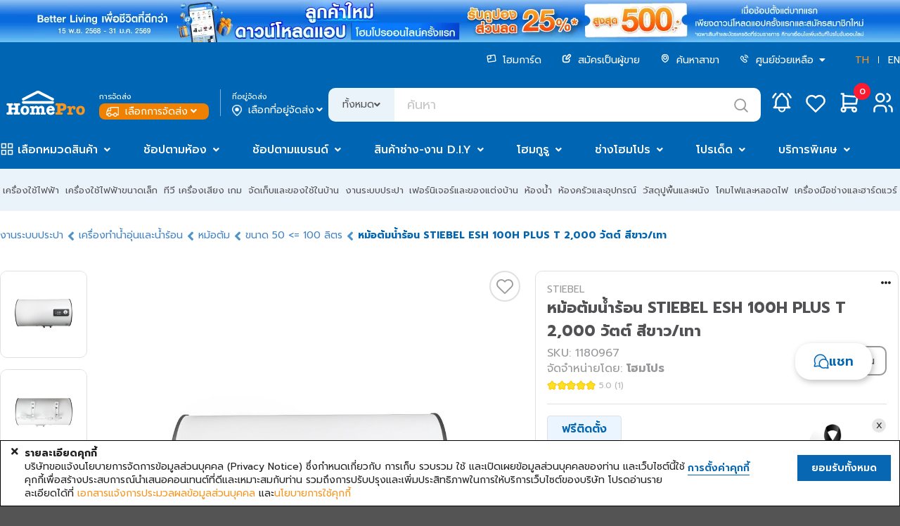

--- FILE ---
content_type: text/html;charset=UTF-8
request_url: https://www.homepro.co.th/p/1180967
body_size: 93970
content:
<!doctype html>
<html lang="th">
	<head>
		<title>หม้อต้มนํ้าร้อน STIEBEL ESH 100H PLUS T 2,000 วัตต์ สีขาว/เทา</title>
		<meta charset="UTF-8" />
		<meta name="description" content="หม้อต้มนํ้าร้อน STIEBEL ESH 100H PLUS T 2,000 วัตต์ สีขาว/เทา, STIEBEL, ESH 100 H PLUS T" />
		<meta name="keywords" content="หม้อต้ม,ชุดหม้อต้ม,ทำน้ำร้อน" />
		<meta name="viewport" content="width=1280" />
		<meta http-equiv="X-UA-Compatible" content="IE=edge" />
		<meta name="page.section" content="TH&nbsp;P-1180967" />
		<meta name="page.subsection" content="" />
		<meta name="page.id" content="P-1180967_TH_Desktop" />
		<meta name="ad.id" content="หม้อต้มนํ้าร้อน STIEBEL E" />
		<meta name="twitter:card" content="summary" />
		<meta name="twitter:title" content="หม้อต้มนํ้าร้อน STIEBEL ESH 100H PLUS T 2,000 วัตต์ สีขาว/เทา" />
		<meta name="twitter:description" content="หม้อต้มนํ้าร้อน STIEBEL ESH 100H PLUS T 2,000 วัตต์ สีขาว/เทา, STIEBEL, ESH 100 H PLUS T" />
		<meta name="twitter:image" content="https://ecatalog-media.homepro.co.th/homepro/ART_IMAGE/11/809/1180967/1000x1000/10092024_1180967$Imagec1.jpg" />
		<meta name="twitter:site" content="@HomePro_TH" />
		<meta name="twitter:domain" content="homepro.co.th" />
		<meta property="fb:app_id" content="1379039449007314" />
		<meta property="og:locale" content="th_TH" />
		<meta property="og:title" content="หม้อต้มนํ้าร้อน STIEBEL ESH 100H PLUS T 2,000 วัตต์ สีขาว/เทา" />
		<meta property="og:type" content="website">
		<meta property="og:description" content="หม้อต้มนํ้าร้อน STIEBEL ESH 100H PLUS T 2,000 วัตต์ สีขาว/เทา, STIEBEL, ESH 100 H PLUS T" />
		<meta property="og:url" content="https://www.homepro.co.th/p/1180967" />
		<meta property="og:site_name" content="HomePro" />
		<meta property="og:image" content="https://ecatalog-media.homepro.co.th/homepro/ART_IMAGE/11/809/1180967/1000x1000/10092024_1180967$Imagec1.jpg" />
		<meta property="og:image:type" content="image/jpeg" />
		<meta property="og:image:width" content="447" />
		<meta property="og:image:height" content="447" />
		<meta property="og:image:alt" content="หม้อต้มนํ้าร้อน STIEBEL ESH 100H PLUS T 2,000 วัตต์ สีขาว/เทา" />
		<meta itemprop="image" content="https://ecatalog-media.homepro.co.th/homepro/ART_IMAGE/11/809/1180967/1000x1000/10092024_1180967$Imagec1.jpg" />
		<link rel="shortcut icon" type="image/png" href="https://static.homepro.co.th/assets/images/icon/homepro_icon.png" />

		<!-- Standard Favicons -->
		<link rel="icon" type="image/png" sizes="16x16" href="https://static.homepro.co.th/assets/images/icon/favicon-16x16.png">
		<link rel="icon" type="image/png" sizes="32x32" href="https://static.homepro.co.th/assets/images/icon/favicon-32x32.png">
		<link rel="icon" type="image/x-icon" href="https://static.homepro.co.th/assets/images/icon/favicon.ico">

		<!-- Apple Touch Icon (for iOS) -->
		<link rel="apple-touch-icon" sizes="180x180" href="https://static.homepro.co.th/assets/images/icon/apple-touch-icon.png">

		<!-- Android Chrome Icons -->
		<link rel="icon" type="image/png" sizes="192x192" href="https://static.homepro.co.th/assets/images/icon/android-chrome-192x192.png">
		<link rel="icon" type="image/png" sizes="512x512" href="https://static.homepro.co.th/assets/images/icon/android-chrome-512x512.png">
		<link rel="manifest" href="https://www.homepro.co.th/manifest.json" />

		<script type="text/javascript">
		
			var ga4UserHcLink = false;
			var ga4UserId = "0";
			var ga4UserLevel = "guest";
			window.dataLayerGA4 = window.dataLayerGA4 || [];
			window.dataLayerGA4.push({
				'user_level' : ga4UserLevel
			});
			if (ga4UserLevel == "homecard_member") ga4UserHcLink = true;
			if (ga4UserLevel != "guest") {
				window.dataLayerGA4 = window.dataLayerGA4 || [];
				window.dataLayerGA4.push({
					'member_homecard_link' : ga4UserHcLink
				});
				window.dataLayerGA4 = window.dataLayerGA4 || [];
				window.dataLayerGA4.push({
					'user_id' : ga4UserId
				});
			}
		</script>

		<!-- Google Tag Manager -->
<script>(function(w,d,s,l,i){w[l]=w[l]||[];w[l].push({'gtm.start':
new Date().getTime(),event:'gtm.js'});var f=d.getElementsByTagName(s)[0],
j=d.createElement(s),dl=l!='dataLayer'?'&l='+l:'';j.async=true;j.src=
'https://www.googletagmanager.com/gtm.js?id='+i+dl+ '&gtm_auth=t_esDToFzcrJ4LUY2T_oLQ&gtm_preview=env-1&gtm_cookies_win=x';f.parentNode.insertBefore(j,f);
})(window,document,'script','dataLayerGA4','GTM-K23C73C');</script>
<!-- End Google Tag Manager --><script type="application/ld+json">
		{
			"@context": "https://schema.org",
			"@type": "Organization",
			"url": "https://www.homepro.co.th/p/1180967",
			"logo": "https://static.homepro.co.th/assets/images/logo.png"
		}
		</script>
		<script type="application/ld+json">
			{
				"@context" : "https://schema.org",
				"@type" : "Organization",
				"name" : "Home Product Center Public Company Limited",
				"url" : "โฮมโปร | รวมเครื่องใช้ไฟฟ้า เฟอร์นิเจอร์และของตกแต่งบ้านแบบครบวงจร ช้อปออนไลน์ รับประกันคุณภาพ ",
				"sameAs" : [
					"HomePro Thailand (@HomePro_TH) / X ",
					"HomePro Thailand ",
					"Instagram (@homeprothailand) ",
					"HomePro | LINE Official Account ",
					"HomePro Thailand ",
					"HomePro Thailand "
				]
			}
		</script><script type = "text/javascript" >

	var clevertap = {event:[], profile:[], region : 'sg1', account:[], onUserLogin:[], notifications:[],privacy:[]};

	clevertap.account.push({
		"id": "8W8-ZZ7-846Z"
	});

	clevertap.privacy.push({
		optOut: false
	});

	clevertap.privacy.push({
		useIP: false
	});

	</script><script type = "text/javascript" >

	

	function initCleverTap() {
		// Push User Datav
		console.log("initCleverTap");
	
		cvtRequestPermissionPushNotification();
		
	}

	function cvtRequestPermissionPushNotification() {
		console.log("cvtRequestPermissionPushNotification");
		clevertap.notifications.push({
			"titleText":'คุณต้องการรับการแจ้งเตือนแบบ Push Notifications หรือไม่?',
			"bodyText":'เราสัญญาว่าจะส่งเฉพาะเนื้อหาที่เกี่ยวข้องและให้ข้อมูลอัปเดตเกี่ยวกับธุรกรรมของคุณเท่านั้น',
			"okButtonText":'ลงทะเบียนเลย!',
			"rejectButtonText":'ไม่เป็นไร',
			"okButtonColor":'#f28046',
			"hidePoweredByCT": true,
			"serviceWorkerPath": "https://www.homepro.co.th/clevertap_sw.js"
		});
	}

	function cvtWishlist(product_id) {
		var product_name = $('#product-' + product_id + ' .item-title').text();

		clevertap.event.push("Wishlist", {
			"Product Name": product_name,
			"Product ID": product_id,
		});
	}
</script><style type="text/css">
			:root {
				--fontFamily: 'Prompt';
				--neutral-colors-gray-100: #F9F9FC;
				--neutral-colors-gray-200: #EFEFEF;
				--neutral-colors-gray-300: #EBF3FA;
				--neutral-colors-gray-400: #E0E0E3;
				--neutral-colors-gray-500: #CDCDD0;
				--neutral-colors-gray-600: #B4B4B7;
				--neutral-colors-gray-700: #99999C;
				--neutral-colors-gray-750: #888888;
				--neutral-colors-gray-800: #525255;
				--neutral-colors-white: #FFFFFF;
				--hover-orange: #FF9010;
				--primary-colors-orange: #F79421;
				--primary-colors-orange-100: #FFF3E5;
				--primary-colors-orange-200: #FFDBB0;
				--primary-colors-orange-300: #FFC27A;
				--primary-colors-orange-400: #FFAD4F;
				--primary-colors-orange-500: #FF9D2D;
				--primary-colors-orange-600: #FF9010;
				--primary-colors-orange-700: #EF8000;
				--primary-colors-orange-800: #DF7800;
				--primary-colors-orange-900: #D27100;
				--primary-colors-blue: #0065B2;
				--primary-color-deep-blue-100: #EAF5FF;
				--primary-color-deep-blue-200: #D4EDFF;
				--primary-color-deep-blue-300: #B8E0FF;
				--primary-color-deep-blue-400: #88CCFF;
				--primary-color-deep-blue-500: #4EAFFA;
				--primary-color-deep-blue-600: #289AF1;
				--primary-color-deep-blue-700: #0A81DC;
				--primary-color-deep-blue-800: #0065B2;
				--primary-color-deep-blue-900: #004C86;
				--secondary-color-red-100: #FF8E8A;
				--secondary-color-red-200: #FA7873;
				--secondary-color-red-300: #F85954;
				--secondary-color-red-400: #E94A44;
				--secondary-color-red-500: #DA3731;
				--secondary-color-red-600: #D12A24;
				--secondary-color-red-700: #C22B25;
				--secondary-color-red-800: #AF2823;
				--primary-color-green-100: #75E9C6;
				--primary-color-green-200: #40E4B3;
				--primary-color-green-300: #03D193;
				--primary-color-green-400: #07BE87;
				--primary-color-green-500: #00A674;
				--primary-color-green-600: #009B6D;
				--primary-color-green-700: #008B61;
				--primary-color-green-800: #01825B;
				--layout-section-h2: #0065B2;
				--cart-button: #0065B2;
			}
		</style>
<link rel="stylesheet" type="text/css" href="https://cdn.jsdelivr.net/npm/fomantic-ui@2.9.0/dist/semantic.min.css" />
		<link rel="stylesheet" type="text/css" href="https://www.homepro.co.th/css/mkp/style-common.css?version=13.7" />
			<link rel="stylesheet" type="text/css" href="https://www.homepro.co.th/css/mkp/mainmenu.css?version=13.7" />
		<link rel="stylesheet" type="text/css" href="https://www.homepro.co.th/css/mkp/banner-floating.css?version=13.7" />
		<link rel="stylesheet" type="text/css" href="https://www.homepro.co.th/css/mkp/cookieconsent.css" />
		<link rel="stylesheet" type="text/css" href="https://www.homepro.co.th/css/search-suggestion.css?version=13.7" />
		<link rel="stylesheet" type="text/css" href="https://www.homepro.co.th/css/order-tracking.css?version=13.7" />
		<link rel="stylesheet" type="text/css" href="https://www.homepro.co.th/css/menu-technical.css?version=13.7" />
		<link rel="stylesheet" type="text/css" href="https://www.homepro.co.th/css/mkp/deliveryoption.css?v=13.7" />
		<link rel="stylesheet" type="text/css" href="https://static.homepro.co.th/assets/css/mkp/style-fixed.css?version=13.7" />
		<link rel="stylesheet" type="text/css" href="https://cdn.jsdelivr.net/npm/swiper@10/swiper-bundle.min.css" />
		<link rel="stylesheet" type="text/css" href="https://cdn.jsdelivr.net/npm/swiper@6.3.4/swiper-bundle.min.css" />
		<!-- For Live Noti -->
		<style type="text/css">

			.blink_me {
				animation: blinker 1s linear infinite;
			}
			@keyframes blinker {
				50% {
					opacity: 0;
				}
			}
			.live-noti {
				position: fixed;
				bottom: 0;
				left: 10px;
				background-color: rgba(255,255,255,0);
			}
			.minicart-cartempty {
				padding-top: 20%;
				text-align: center;
			}
			.ui.small.modal.privacy-notice {
				position: fixed;
				top: 40%;
				left: calc(50% - 360px);
			}
		</style><link rel="stylesheet" type="text/css" href="https://www.homepro.co.th/css/mkp/m/compare.css?r=1769075117589"/>
		<link rel="stylesheet" type="text/css" href="https://cdn.jsdelivr.net/npm/perfect-scrollbar@1.5.0/css/perfect-scrollbar.css" />
		<link rel="stylesheet" type="text/css" href="https://www.homepro.co.th/css/mirror-style.css">
		<link rel="stylesheet" type="text/css" href="https://www.homepro.co.th/css/mkp/compare.css?r=1769075117589"/>

		<!-- SBC - Request Quotation -->
		<!-- EBC - Request Quotation -->

		<!-- SBC : FIX MKP CALULATOR STYLE -->
		<style>
			.mkp-calculator-modal {
				padding: 50px !important;
				line-height: 1.5;
				border-radius: 10px !important;
				background: var(--neutral-colors-white, #FFF);
			}
			.mkp-calculator-modal .header {
				color: var(--neutral-colors-gray-800, #525255) !important;
				font-feature-settings: 'clig' off, 'liga' off !important;
				font-family: Prompt !important;
				font-size: 32px !important;
				font-style: normal !important;
				font-weight: 700 !important;
				line-height: normal !important;
				background-color: #fff !important;
				padding: 0 !important;
				border: unset !important;
				margin-bottom: 24px !important;
			}
			.mkp-calculator-modal.ui.modal .header label {
				font-size: 32px !important;
			}
			.mkp-calculator-modal i.close.icon,
			.mkp-calculator-modal i.times.icon {
				color: var(--neutral-colors-gray-800, #525255) !important;
				font-size: 26px !important;
				top: 42px !important;
				right: 42px !important;
				text-shadow: unset !important;
			}
			.mkp-calculator-modal > div,
			.mkp-calculator-modal > div > div,
			.mkp-calculator-modal form {
				background-color: #fff;
				padding: 0 !important;
				border: unset !important;
			}
			.mkp-calculator-modal .actions-modal {
				margin-top: 24px;
			}
			#h11e-btu-form {
				overflow: unset !important;
			}

			/* 	tile-glue-modal */
			.tile-glue-modal #dimension_calculator_form {
				margin-top: 2rem;
			}
			.tile-glue-modal.mkp-calculator-modal form {
				padding-top: 40px !important;
			}
			.tile-glue-modal.mkp-calculator-modal hr {
				margin-top: 30px;
				margin-left: 0px;
				margin-right: 0px;
			}
			.tile-glue-modal.mkp-calculator-modal .remark table {
				margin-left: 0px;
			}
			.tile-glue-modal.mkp-calculator-modal .remark label {
				margin-left: 0px;
			}
			.tile-glue-modal.mkp-calculator-modal hr {
				margin-top: 30px;
			}

			/* 	glue-modal */
			.glue-modal.mkp-calculator-modal form {
				padding-top: 40px !important;
			}
			.glue-modal.mkp-calculator-modal hr {
				margin-left: 0px;
				margin-right: 0px;
			}
			.glue-modal.mkp-calculator-modal .remark label {
				margin-left: 0px;
			}
			.glue-modal.mkp-calculator-modal .remark ul li {
				list-style-position: unset;
			}

			/* tiling-modal */
			.calculator-tiling-img {
				max-width: 17px;
				height: auto;
				display: inline-block;
				object-fit: contain;
			}

			/* mirror button */
			.calculator-btn-mirror-flex-items {
				display: block;
				flex-grow: 0;
				flex-shrink: 1;
				flex-basis: auto;
				align-self: auto;
				order: 0;
			}
			.prd-ecosystem .ui.selection.dropdown {
				width: 100%;
			}

			/* download PDF */
			.installation .install-pdf {
				display: flex;
				align-items: center;
				gap: 12px; 
				font-size:16px;
				color: #525255;
				margin-left:20px;
				padding:15px;
				border-bottom:1px solid #E5E5E5 !important;
			}
			.installation .install-pdf img{ 
				width: 39px;
				height: 45px;
			}
			.installation .install-download {
				font-size:14px;
				color: #525255;
				text-align: right;
				margin-right:20px;
				padding:15px;
				border-bottom:1px solid #E5E5E5 !important;
			}
			.installation .install-download img {
				width: 19px;
				height: 20px;
				vertical-align: bottom;
			}
			.installation .install-download a {
				margin-right:15px;
			}

			/* menu attachedtab */
			#menu-swiper-wrapper .swiper-slide {
				width: auto !important;
				flex-shrink: 0;
				white-space: nowrap;
				margin-right: 24px;
				box-sizing: border-box;
			}
			#menu-swiper-wrapper .swiper-button-prev {
				top: 24px;
				width: 40px;
				height: 40px;
			}
			#menu-swiper-wrapper .swiper-button-next {
				width: 40px;
				height: 40px;
			}
			#menu-swiper-wrapper .swiper-button-prev:after,#menu-swiper-wrapper .swiper-button-next:after {
				font-size: 20px;
			}
			.info-menu {
				display: flex !important;
				flex-wrap: nowrap !important;
				width: max-content;
				min-width: 100%;
			}
		</style>
		<!-- EBC : FIX MKP CALULATOR STYLE --><link rel="stylesheet" type="text/css" href="https://www.homepro.co.th/css/mkp/style-pdp.css?v=13.7"/>
		<link rel="stylesheet" type="text/css" href="https://www.homepro.co.th/css/mkp/style-homecard.css?v=13.7"/>
		<script type="application/ld+json">
		
		{
			"@context": "https://schema.org/",
			"@type": "Product",
			"name": "STORAGE WATER HEATER STIEBEL ESH 100H PLUS T 2,000W WHITE/GREY",
			"image": [
				
				"https://ecatalog-media.homepro.co.th/homepro/ART_IMAGE/11/809/1180967/447x447/10092024_1180967$Imagec1.jpg",
						
				"https://ecatalog-media.homepro.co.th/homepro/ART_IMAGE/11/809/1180967/447x447/10092024_1180967$Imagec2.jpg",
						
				"https://ecatalog-media.homepro.co.th/homepro/ART_IMAGE/11/809/1180967/447x447/10092024_1180967$Imagec3.jpg",
						
				"https://ecatalog-media.homepro.co.th/homepro/ART_IMAGE/11/809/1180967/447x447/10092024_1180967$Imagec6.jpg",
						
				"https://ecatalog-media.homepro.co.th/homepro/ART_IMAGE/11/809/1180967/447x447/10092024_1180967$Imagec9.jpg"
						
			],
			"description": "STORAGE WATER HEATER STIEBEL ESH 100H PLUS T 2,000W WHITE/GREY",
			"sku": "1180967",
			"mpn": "",
			"brand": {
				"@type": "Brand",
				"name": "STIEBEL"
			},
			
			"aggregateRating": {
				"@type": "AggregateRating",
				"ratingValue": "5",
				"reviewCount": "1"
			},
			
			"offers": {
				"@type": "Offer",
				"url": "https://www.homepro.co.th/p/1180967",
				"priceCurrency": "THB",
				"price": "17090.00",
				"priceValidUntil": "2026-01-25",
				"itemCondition": "https://schema.org/NewCondition",
				"availability": "https://schema.org/InStock"
			}
		}
		</script>
		<script type="application/ld+json">
		{
			"@context": "https://schema.org",
			"@type": "BreadcrumbList",
			"itemListElement": [{
				
				"@type": "ListItem",
				"position": 1,
				"name": "Plumbing",
				"item": "https://www.homepro.co.th/c/PLU"
				},{
				
				"@type": "ListItem",
				"position": 2,
				"name": "Water Heaters & Boilers",
				"item": "https://www.homepro.co.th/c/PLU05"
				},{
				
				"@type": "ListItem",
				"position": 3,
				"name": "Water Boilers",
				"item": "https://www.homepro.co.th/c/PLU0502"
				},{
				
				"@type": "ListItem",
				"position": 4,
				"name": "Size 50 <= 100 Liters",
				"item": "https://www.homepro.co.th/c/PLU050202"
				},{
				
				"@type": "ListItem",
				"position": 5,
				"name": "STORAGE WATER HEATER STIEBEL ESH 100H PLUS T 2,000W WHITE/GREY"
			}]
		}
		</script>
		<script type="application/ld+json">
		{
			"@context": "https://schema.org/",
			"@type": "WebPage",
			"name": "STIEBEL",
			"speakable":
			{
				"@type": "SpeakableSpecification",
				"xPath": [
					"/html/head/title",
					"/html/head/meta[@name='description']/@content"
				]
			},
			"url": "https://www.homepro.co.th/p/1180967"
		}
		</script></head>

	<body id="product-page" class="pdp-1180967 th">
		<div class="pusher static">
			<div class="loading-overlay hidden">
			<div class="ui active blue loader large"></div>
		</div><!-- Google Tag Manager (noscript) -->
<noscript><iframe src="https://www.googletagmanager.com/ns.html?id=GTM-K23C73C&gtm_auth=t_esDToFzcrJ4LUY2T_oLQ&gtm_preview=env-1&gtm_cookies_win=x"
height="0" width="0" style="display:none;visibility:hidden"></iframe></noscript>
<!-- End Google Tag Manager (noscript) --><div class="swiper-superstrip swiper">
			<div class="swiper-wrapper">
			<div class="swiper-slide">
					<a href="" data-galabel="to express condolences">
						<div class="h-background_norepeat_center" title="ถวายความอาลัย" alt="ถวายความอาลัย" style="background-image:url(https://static.homepro.co.th/promotion/online/images/20251027_super_stip_express_condolences_v2.jpg);"></div>
					</a>
				</div>
			<div class="swiper-slide">
					<a href="/promotion/content.jsp?id1=PROMOTION-02&id2=5751832&id3=02" data-galabel="Welcome Coupon 25per">
						<div class="h-background_norepeat_center" title="Welcome Coupon 25per" alt="Welcome Coupon 25per" style="background-image:url(https://static.homepro.co.th/promotion/online/images/20250801_DownloadApp_WEB_1920x60_th.jpg);"></div>
					</a>
				</div>
			</div>
		</div>
	<header>
	<div class="wrapper">
		<div id="header-menu-container" class="header-top">
			<div class="header-menu">
				<ul>
					<li>
						<a href="https://www.homepro.co.th/homecard/">
							<img class="icon" src="https://static.homepro.co.th/marketplace/icon/Homecard.svg" alt="homecard-icon"/> โฮมการ์ด</a>
					</li>
					<li>
						<a href="https://www.homepro.co.th/seller">
							<img class="icon" src="https://static.homepro.co.th/marketplace/icon/Post.svg" alt="post-icon"/> สมัครเป็นผู้ขาย</a>
					</li>
					<li>
						<a href="https://www.homepro.co.th/store/finder.jsp">
							<img class="icon" src="https://static.homepro.co.th/marketplace/icon/Pin.svg" alt="pin-icon"/> ค้นหาสาขา</a>
					</li>
					<li>
						<img class="icon" src="https://static.homepro.co.th/marketplace/icon/Phone.svg" alt="phone-icon"/> 
						<div class="ui dropdown item">
							<div class="text">
								ศูนย์ช่วยเหลือ<i class="dropdown icon" style="margin-left: 5px;"></i>
							</div>
							<div class="menu">
								<div class="item">
									<a href="tel:1284">
										โทร. 1284</a>
								</div>
								<div class="item">
									<a href="https://www.homepro.co.th/contactus/contactus.jsp">
										ติดต่อบริษัท</a>
								</div>
								<div class="item">
									<a href="https://hmpro-th.listedcompany.com/contact_audit.html">
										ติดต่อกรรมการตรวจสอบ​</a>
								</div>
							</div>
						</div>
						</li>
					<li class="language">
						<a href="javascript:switchLanguage('MDgxMDY4ZWE1YWM1ZTEyOWYwMjhlMzM0MzZkOGRlNDFmM2M1ODU4NzFmYTEyZTIwM2NiZjIxYjdiODVlNjJjYg==');" class="active">TH</a>
						<span></span>
						<a href="javascript:switchLanguage('YTYyZmM2NmEwNjljNWE5ZjVhZjBmNDdjYmM1YmRlMGNmMTUzNDA4NDBmMzExMzgwZmJjODQ1MjUzZTRkMGY1NA==');" >EN</a>
					</li>
				</ul>
			</div>
			<div class="header-logo">
					<div class="logo">
						<a id="homeprologo" href="https://www.homepro.co.th">
							<img src="https://static.homepro.co.th/marketplace/icon/Logo.svg" alt="logo-homepro"/>
						</a>
					</div>
					<div id="deliveryoption_header">

			<div class="deli-option-item branch">
				<small>การจัดส่ง</small>
				<div class="nowrap no-login" onclick="window.location.href='https://www.homepro.co.th/login'" style="cursor: pointer;">
							<img class="icon" src="https://static.homepro.co.th/marketplace/express/icon/03-4_Normal_White.png" alt="branch-icon"/> เลือกการจัดส่ง<i class="angle down icon"></i>
					</div>
					</div>
			<div class="vertical-line"></div>
			<div class="deli-option-item destination deli-no">
				<small>ที่อยู่จัดส่ง</small>
					<div class="nowrap" onclick="window.location.href='https://www.homepro.co.th/login'" style="cursor: pointer;">
						<img class="icon" src="https://static.homepro.co.th/marketplace/icon/Pin-2.png" alt="pin-icon"/> เลือกที่อยู่จัดส่ง<i class="angle down icon"></i>
					</div>
					</div>

			<!-- Start Store -->
			<div class="ui modal deliveryoption-modal express-store tiny">
				<i class="close icon secondary large"></i>
				<div class="header">เลือกสาขาโฮมโปร สำหรับจัดส่งทันที</div>
				<div class="scrolling content" style="padding: unset;">
					<div class="express-store-item" data-storeid="" onclick="initExpressStoreOption(this)">
						<div class="express-store-item-check"><i class="check circle outline icon large primary"></i></div>
						<div class="express-store-item-uncheck"><i class="circle outline icon large grey"></i></div>
						<div class="express-store-item-details">
							<div class="store-name"></div>
							<div class="openhour"></div>
							<div class="stock-available"></div>
						</div>
					</div>
				</div>
				<div class="actions">
					<button class="ui primary button large" onclick="initExpressStoreSubmit()">ตกลง</button>
				</div>
			</div>
			<!-- End Store -->

			<!-- Start Out of Service -->
			<div class="ui modal deliveryoption-modal out-of-service tiny">
				<i class="close icon secondary large out-of-service-close service-area" onclick="$('.deliveryoption-modal.out-of-service').modal('hide')"></i>
				<div class="center aligned content">
					<img class="service-area service-img" style="display:none" src="https://static.homepro.co.th/marketplace/express/icon/08-1_OutOfService.png" width="107" alt="Out of service" title="Out of service">
					<img class="service-time service-img" style="display:none" src="https://static.homepro.co.th/marketplace/express/icon/Icon_Express_Disable.png" width="107" alt="Out of service" title="Out of service">
					<div class="title-header service-time" style="display:none">ขออภัยบริการส่งทันที อยู่นอกเวลาทำการ</div>
					<div class="desc">
						<div class="out-of-service-text service-time" style="display:none">กรุณาสั่งซื้ออีกครั้งเวลา {opentime}<br>
หรือเลือกบริการจัดส่งรูปแบบอื่น</div>
						<div class="out-of-service-text service-area" style="display:none">ที่อยู่ของคุณอยู่นอกพื้นที่การให้บริการ</div>
					</div>
				</div>
				<div class="actions btn-group">
					<button class="ui primary button fluid large out-of-service-close service-area" onclick="deliveryOptionModalBackToEdit();">แก้ไข</button>
					<button class="ui primary button fluid large out-of-service-close service-time" style="display:none" onclick="deliveryOptionModalBackToEdit();">เลือกการจัดส่ง</button>
				</div>
			</div>
			<!-- End Out of Service -->

			</div><div class="search">
						<form id="search" action="https://www.homepro.co.th/search" method="get" autocomplete="off">
							<div class="ui left labeled input">
								<div class="ui dropdown label">
									<input type="hidden" name="searchtype" value="">
									<div class="text">ทั้งหมด</div>
									<i class="angle down icon"></i>
									<div class="menu">
										<div class="item" data-value="">ทั้งหมด</div>
										<div class="item" data-value="product">สินค้า</div>
										<div class="item" data-value="shop">ร้านค้า</div>
									</div>
								</div>
								<input type="text" id="q" name="q" class="h-search_text" value="" placeholder="ค้นหา" autocomplete="off" itemprop="query-input" >
								<div class="icon-search-top" onClick="searchSubmit();"></div>
							</div>
						</form>
					</div>
					<div class="header-icon-panel">
						<div id="header-mininotification" class="notification h-link_icon_noti">
							<a href="https://www.homepro.co.th/account/notification.jsp?currentTimeMillis=1769075117972">
								<svg class="icon-menu" width="48" height="48" viewBox="0 0 48 48" fill="none" xmlns="http://www.w3.org/2000/svg">
									<path d="M21.1988 14.2C21.1988 13.4574 21.4938 12.7452 22.0189 12.2201C22.544 11.695 23.2562 11.4 23.9988 11.4C24.7414 11.4 25.4536 11.695 25.9787 12.2201C26.5038 12.7452 26.7988 13.4574 26.7988 14.2C28.4066 14.9603 29.7772 16.1437 30.7637 17.6234C31.7502 19.1032 32.3154 20.8235 32.3988 22.6V26.8C32.5042 27.6704 32.8124 28.5039 33.2988 29.2334C33.7851 29.9629 34.4359 30.568 35.1988 31H12.7988C13.5617 30.568 14.2126 29.9629 14.6989 29.2334C15.1852 28.5039 15.4935 27.6704 15.5988 26.8V22.6C15.6822 20.8235 16.2474 19.1032 17.234 17.6234C18.2205 16.1437 19.5911 14.9603 21.1988 14.2" stroke="white" stroke-width="2.5" stroke-linecap="round" stroke-linejoin="round"/>
									<path d="M19.7988 31V32.4C19.7988 33.5139 20.2413 34.5822 21.029 35.3698C21.8166 36.1575 22.8849 36.6 23.9988 36.6C25.1127 36.6 26.181 36.1575 26.9687 35.3698C27.7563 34.5822 28.1988 33.5139 28.1988 32.4V31" stroke="white" stroke-width="2" stroke-linecap="round" stroke-linejoin="round"/>
									<path d="M36.5991 16.6178C35.6808 14.6204 34.3473 12.8416 32.6875 11.4" stroke="white" stroke-width="2.5" stroke-linecap="round" stroke-linejoin="round"/>
									<path d="M11.3984 16.6178C12.3159 14.6206 13.6484 12.8419 15.3072 11.4" stroke="white" stroke-width="2.5" stroke-linecap="round" stroke-linejoin="round"/>
								</svg>
							</a>
						</div>
						<div id="mini-notification" class="ui flowing popup top left transition hidden fontfamily" style="display:none;">
							<div style="max-height: 450px;margin-top: 48px !important;padding:10px 0 !important;">
								<div class="mini-noti-header">
									<div style="float: left">เมนูแจ้งเตือน&nbsp;(<label id="notification-budget-header"></label>)</div>
									</div>
								<div class="ui very padded center aligned segment" id="empty-notification-box" style="margin:14px;">
									<label style="font-size: 4rem; opacity: 0.6;"><i class="bell outline icon"></i></label>
									<p style="margin-top:10px;">ไม่มีการแจ้งเตือน</p>
								</div>
	
								<div class="mini-noti-section" id="promotion-notification-box" style="display:none;">
									<label style="padding-left: 8px!important; text-align: left;"><i class="tag icon"></i> โปรโมชั่น</label>
									<div class="ui padded grid header-notification-promotion" style="margin-top: 0;"></div>
								</div>
							</div>
						</div>
						<div class="wishlist">
							<a href="javascript:modalSignInSignUp('signin');">
								<svg class="icon-menu" width="48" height="48" viewBox="0 0 48 48" fill="none" xmlns="http://www.w3.org/2000/svg">
									<path d="M34.4991 26.2008L23.9991 36.6L13.4991 26.2008C12.8065 25.5269 12.261 24.7168 11.8968 23.8217C11.5327 22.9266 11.3578 21.9657 11.3833 20.9997C11.4087 20.0337 11.6339 19.0834 12.0447 18.2087C12.4554 17.3339 13.0428 16.5537 13.7699 15.9172C14.497 15.2807 15.348 14.8016 16.2694 14.5101C17.1907 14.2186 18.1625 14.121 19.1234 14.2235C20.0843 14.326 21.0136 14.6264 21.8527 15.1057C22.6918 15.5849 23.4226 16.2328 23.9991 17.0084C24.578 16.2384 25.3096 15.5962 26.1482 15.122C26.9867 14.6478 27.9141 14.3518 28.8724 14.2525C29.8306 14.1532 30.799 14.2528 31.7169 14.5449C32.6349 14.8371 33.4827 15.3156 34.2072 15.9505C34.9318 16.5854 35.5174 17.363 35.9276 18.2346C36.3378 19.1063 36.5637 20.0532 36.5911 21.0162C36.6185 21.9791 36.4468 22.9374 36.0868 23.8309C35.7269 24.7245 35.1863 25.5341 34.4991 26.2092" stroke="white" stroke-width="2.5" stroke-linecap="round" stroke-linejoin="round"/>
								</svg>
							</a>
						</div>
						<div id="header-minicart" class="cart">
							<div id="header-minicart-container" class="minimenu-item">
								<!-- SBC -->
								<div id="header-minicart">
									<div id="segment-shopping-cart">
										<div style="position:relative;">
											<a class="h-link_icon_cart" href="javascript:modalSignInSignUp('signin');">
												<svg class="icon-menu" width="48" height="48" viewBox="0 0 48 48" fill="none" xmlns="http://www.w3.org/2000/svg">
													<path d="M31.0008 31H15.6008V11.4H12.8008" stroke="white" stroke-width="2.5" stroke-linecap="round" stroke-linejoin="round"/>
													<path d="M15.6016 14.2L35.2016 15.6L33.8016 25.4H15.6016" stroke="white" stroke-width="2.5" stroke-linecap="round" stroke-linejoin="round"/>
													<path d="M15.5988 36.5999C17.1452 36.5999 18.3988 35.3463 18.3988 33.7999C18.3988 32.2535 17.1452 30.9999 15.5988 30.9999C14.0524 30.9999 12.7988 32.2535 12.7988 33.7999C12.7988 35.3463 14.0524 36.5999 15.5988 36.5999Z" stroke="white" stroke-width="2.5" stroke-linecap="round" stroke-linejoin="round"/>
													<path d="M30.9992 36.5999C32.5456 36.5999 33.7992 35.3463 33.7992 33.7999C33.7992 32.2535 32.5456 30.9999 30.9992 30.9999C29.4528 30.9999 28.1992 32.2535 28.1992 33.7999C28.1992 35.3463 29.4528 36.5999 30.9992 36.5999Z" stroke="white" stroke-width="2.5" stroke-linecap="round" stroke-linejoin="round"/>
												</svg>
												<div id="h-icon_cart_budget" class="h-icon_cart_budget">0</div>
											</a>
										</div>
									</div>
								</div>
								<!-- EBC -->
							</div>
						</div>
						<div class="user top-header">
							<a href="https://www.homepro.co.th/login">
								<svg class="icon-menu" width="48" height="48" viewBox="0 0 48 48" fill="none" xmlns="http://www.w3.org/2000/svg">
									<path d="M19.7992 22.6C22.892 22.6 25.3992 20.0928 25.3992 17C25.3992 13.9072 22.892 11.4 19.7992 11.4C16.7064 11.4 14.1992 13.9072 14.1992 17C14.1992 20.0928 16.7064 22.6 19.7992 22.6Z" stroke="white" stroke-width="2.5" stroke-linecap="round" stroke-linejoin="round"/>
									<path d="M11.3984 36.6V33.8C11.3984 32.3148 11.9884 30.8904 13.0386 29.8402C14.0888 28.79 15.5132 28.2 16.9984 28.2H22.5984C24.0836 28.2 25.508 28.79 26.5582 29.8402C27.6084 30.8904 28.1984 32.3148 28.1984 33.8V36.6" stroke="white" stroke-width="2.5" stroke-linecap="round" stroke-linejoin="round"/>
									<path d="M29.5977 11.582C30.8022 11.8904 31.8699 12.591 32.6324 13.5732C33.3948 14.5555 33.8086 15.7635 33.8086 17.007C33.8086 18.2504 33.3948 19.4585 32.6324 20.4407C31.8699 21.423 30.8022 22.1235 29.5977 22.432" stroke="white" stroke-width="2.5" stroke-linecap="round" stroke-linejoin="round"/>
									<path d="M36.5984 36.6V33.8C36.5913 32.564 36.1755 31.3651 35.4158 30.3901C34.6561 29.4152 33.5952 28.719 32.3984 28.41" stroke="white" stroke-width="2.5" stroke-linecap="round" stroke-linejoin="round"/>
								</svg>
							</a>
						</div>
						</div>
			</div>
		</div>
	</div>
</header>

<div id="header-sticky" style="display:none;">
	<div style="width:1440px;margin:auto;padding-top:8px;padding-bottom:8px;">
		<table width="100%" border="0" cellspacing="0" cellpadding="0">
			<tr>
				<td id="header-menu-sticky" align="left" style="font-size:14px;"></td>
				</tr>
			<tr>
				<td id="header-menu-sticky-menu" align="left" style="font-size:14px;"></td>
			</tr>
		</table>
	</div>
</div>
<div id="search-suggestion-result" class="search-suggestion" style="display: none;"></div><header>
	<div id="header-main-menu-container" class="mega-menu-container header-main-menu wrapper">
		<ul id="header-main-menu" >
			<li class="h-dropdown mainmenu-item keep-sticky">
				<div class="ui simple item">
					<img class="icon" src="https://static.homepro.co.th/marketplace/icon/Category.svg" alt="category-icon"/>
					<a href="javascript:void(0);" class="main-menu main-menu_name" data-name="All Categories">เลือกหมวดสินค้า</a>
					<i class="angle down icon"></i>
				</div>
				<div id="emktspot-menu-categories" class="h-dropdown-content">&nbsp;</div>
			</li>
			<li class="h-dropdown mainmenu-item keep-sticky">
				<div class="ui simple item">
					<a href="javascript:void(0);" class="main-menu main-menu_name" data-name="Shop By Room">ช้อปตามห้อง</a>
					<i class="angle down icon"></i>
				</div>
				<div id="menu-shop-by-room" class="h-dropdown-content">
				</div>
			</li>
			<li class="h-dropdown mainmenu-item keep-sticky">
				<div class="ui simple item">
					<a href="javascript:void(0);" class="main-menu main-menu_name" data-name="Shop By Brand">ช้อปตามแบรนด์</a>
					<i class="angle down icon"></i>
				</div>
				<div id="menu-brand" class="h-dropdown-content">
				</div>
			</li>
			<li class="h-dropdown mainmenu-item keep-sticky">
				<div class="ui simple item">
					<a href="javascript:void(0);" class="main-menu main-menu_name" data-name="Technician-D.I.Y. Products">สินค้าช่าง-งาน D.I.Y</a>
					<i class="angle down icon"></i>
				</div>
				<div id="menu-technician-product" class="h-dropdown-content">
				</div>
			</li>
			<li class="h-dropdown mainmenu-item keep-sticky">
				<div class="ui simple item">
					<a href="javascript:void(0);" class="main-menu main-menu_name" data-name="Home Guru">โฮมกูรู</a>
					<i class="angle down icon"></i>
				</div>
				<div id="menu-home-solution" class="h-dropdown-content">
				</div>
			</li>
			<li class="h-dropdown mainmenu-item keep-sticky">
				<div class="ui simple item">
					<a href="https://www.homepro.co.th/homeservice" class="main-menu main-menu_name" data-name="Chang HomePro">ช่างโฮมโปร</a>
					<i class="angle down icon"></i>
				</div>
				<div id="menu-home-service" class="h-dropdown-content">
				</div>
			</li>
			<li class="h-dropdown mainmenu-item keep-sticky">
				<div class="ui simple item">
					<a href="https://www.homepro.co.th/promotions" class="main-menu main-menu_name" data-name="Promotion">โปรเด็ด</a>
					<i class="angle down icon"></i>
				</div>
				<div id="menu-promotions" class="h-dropdown-content">
				</div>
			</li>
			<li class="h-dropdown mainmenu-item keep-sticky">
				<div class="ui simple item">
					<a href="javascript:void(0);" class="main-menu main-menu_name" data-name="Special Service">บริการพิเศษ</a>
					<i class="angle down icon"></i>
				</div>
				<div id="menu-special" class="h-dropdown-content">
				</div>
			</li>
		</ul>
	</div>

	<div id="header-highlight" class="header-highlight">
		<div class="wrapper warp-hidden">
		<div>
				<a href="https://www.homepro.co.th/c/APP">
					เครื่องใช้ไฟฟ้า</a>
			</div>
		<div>
				<a href="https://www.homepro.co.th/c/SMA">
					เครื่องใช้ไฟฟ้าขนาดเล็ก</a>
			</div>
		<div>
				<a href="https://www.homepro.co.th/c/TVA">
					ทีวี เครื่องเสียง เกม</a>
			</div>
		<div>
				<a href="https://www.homepro.co.th/c/HHP">
					จัดเก็บและของใช้ในบ้าน</a>
			</div>
		<div>
				<a href="https://www.homepro.co.th/c/PLU">
					งานระบบประปา</a>
			</div>
		<div>
				<a href="https://www.homepro.co.th/c/FUR">
					เฟอร์นิเจอร์และของแต่งบ้าน</a>
			</div>
		<div>
				<a href="https://www.homepro.co.th/c/BAT">
					ห้องน้ำ</a>
			</div>
		<div>
				<a href="https://www.homepro.co.th/c/KIT">
					ห้องครัวและอุปกรณ์</a>
			</div>
		<div>
				<a href="https://www.homepro.co.th/c/FLO">
					วัสดุปูพื้นและผนัง</a>
			</div>
		<div>
				<a href="https://www.homepro.co.th/c/LIG">
					โคมไฟและหลอดไฟ</a>
			</div>
		<div>
				<a href="https://www.homepro.co.th/c/TOO">
					เครื่องมือช่างและฮาร์ดแวร์</a>
			</div>
		</div>
	</div>
</header><!-- SBC : Modal Popup  ---->
					<div class="ui flyout deliveryoption" style="display: none;">
						<div class="ui header">
							<div class="content">เลือกการจัดส่ง</div>
							<svg class="close-icon" onclick="$('.ui.flyout.deliveryoption').flyout('hide');" xmlns="http://www.w3.org/2000/svg" width="18" height="18" viewBox="0 0 20 20" fill="none">
								<path d="M1 19L19 1" stroke="#525255" stroke-width="1.9" stroke-linecap="round" stroke-linejoin="round"></path>
								<path d="M19 19L1 1" stroke="#525255" stroke-width="1.9" stroke-linecap="round" stroke-linejoin="round"></path>
							</svg>
						</div>
						<div class="content">
							<div class="ui top attached tabular menu header-tab">
								<div class=" item" data-tab="x">
									<div class="tooltip" style="display: none;">
										<img class="info-img" src="https://static.homepro.co.th/marketplace/express/icon/10_Info.png" alt="info"/>
										<span class="tooltip-text"><h4>ส่งทันที</h4>
จัดส่งฟรีภายใน 1 ชั่วโมง ระยะทางไม่เกิน 10 กม. จากสาขาใกล้บ้านคุณ เฉพาะสินค้าขิ้นเล็ก <u>ไม่รวม</u>บริการประกอบติดตั้ง
<br><br>
รายละเอียดการจัดส่ง ศึกษาได้จาก <a href="https://www.homepro.co.th/policy/shipping.jsp" target="_blank" onclick="event.stopPropagation()">นโยบายการจัดส่งสินค้า</a></span>
									</div>
									<img class="deli-img" src="https://static.homepro.co.th/marketplace/express/icon/01-1_Express_Blue.png" alt="express delivery icon"/>
									<div>
										<label>ส่งทันที</label>
										<p>ชิ้นเล็ก 1 ชั่วโมง</p>
									</div>
								</div>
								<div class=" item" data-tab="s">
									<div class="tooltip" style="display: none;">
										<img class="info-img" src="https://static.homepro.co.th/marketplace/express/icon/10_Info.png" alt="info"/>
										<span class="tooltip-text right"><h4>ส่งวันถัดไป</h4>
จัดส่งวันถัดไป ไม่เกิน 20:30 น. เมื่อสั่งซื้อและชำระเงิน ภายใน 16:00 น. ค่าจัดส่งเริ่มต้น 100 - 200 บาท
<br><br>
รายละเอียดการจัดส่งศึกษาได้จาก<br>
<a href="https://www.homepro.co.th/policy/shipping.jsp" target="_blank" onclick="event.stopPropagation()">นโยบายการจัดส่งสินค้า</a></span>
									</div>
									<img class="deli-img" src="https://static.homepro.co.th/marketplace/express/icon/02-1_Sameday_Blue.png" alt="sameday delivery icon"/>
									<div>
										<label>ส่งวันถัดไป</label>
										<p>ไม่เกิน 20:30 น.</p>
									</div>
								</div>
								<div class=" item" data-tab="d">
									<div class="tooltip" style="display: none;">
										<img class="info-img" src="https://static.homepro.co.th/marketplace/express/icon/10_Info.png" alt="info"/>
										<span class="tooltip-text"><h4>ส่งปกติ</h4>
จัดส่งตามมาตราฐานของโฮมโปร ค่าจัดส่งเริ่มต้น 50 บาท ฟรีค่าจัดส่ง! เมื่อช้อปออนไลน์ขั้นต่ำ 500 บาท
<br><br>
รายละเอียดการจัดส่งศึกษาได้จาก<br>
<a href="https://www.homepro.co.th/policy/shipping.jsp" target="_blank" onclick="event.stopPropagation()">นโยบายการจัดส่งสินค้า</a></span>
									</div>
									<img class="deli-img" src="https://static.homepro.co.th/marketplace/express/icon/03-1_Normal_Blue.png" alt="standard delivery icon"/>
									<div>
										<label>ส่งปกติ</label>
										<p>ส่งฟรีตามเงื่อนไข</p>
									</div>
								</div>
								<div class="item" data-tab="c">
									<div class="tooltip" style="display: none;">
										<img class="info-img" src="https://static.homepro.co.th/marketplace/express/icon/10_Info.png" alt="info"/>
										<span class="tooltip-text right"><h4>รับที่สาขา</h4>
รับสินค้าที่หน้าร้านได้ง่ายๆ หลังได้รับอีเมลยืนยันคำสั่ง ซื้อ 1 ชั่วโมง สำหรับสินค้าที่พร้อมส่งจากสาขาที่ท่านเลือก หรือ เข้ารับวันที่ระบุในคำสั่งซื้อ<br></span>
									</div>
									<img class="deli-img" src="https://static.homepro.co.th/marketplace/express/icon/04-1_ClickCollect_Blue.png" alt="collect delivery icon"/>
									<div>
										<label>รับที่สาขา</label>
										<p>ภายใน 1 ชั่วโมง*</p>
									</div>
								</div>
							</div>
							<div class="ui bottom attached tab segment" data-tab="c">
								<div class="current-store" style="position: relative;">
									</div>
								<div class="browse-store">
									</div>
							</div>
							<div class="ui bottom attached tab segment" data-tab="d">
								<div class="current-store" style="position: relative;">
									<button class="ui primary button add-address-btn" onClick="initDeliveryAddAddress();">
										เพิ่มที่อยู่</button>
								</div>
								<div class="browse-address">
									</div>
							</div>
						</div>
						<div class="actions c">
							<div class="ui gray cancel button">
								ยกเลิก</div>
							<div class="ui primary button" onclick="deliveryStoreSubmit()">
								<i class="checkmark icon"></i> ตกลง</div>
						</div>
						<div class="actions d">
							<div class="ui gray cancel button">
								ยกเลิก</div>
							<div class="ui primary button" onclick="deliveryAddressSubmit()">
								<i class="checkmark icon"></i> ตกลง</div>
						</div>
					</div>
					<!-- EBC : Modal Popup-- -->
<main>
				<div class="wrapper pdp-page">
					<div class="section-body">
						<div id="cdp-form-product" style="display:none;">
					<div id="cdp-form-product-value">[base64]</div>
					<div id="cdp-form-product-mode"></div>
					<div id="cdp-form-product-value-mode">MDYwODcwZmRiYWNmZTU0YWMyNzRmYTA5M2U0MDM5YWViYTFlMTA5MTE1OWNkMDFkMTI1ODM3MWUyMzJiMzc4Yg==</div>
				</div><div class="ui tiny breadcrumb">
					<a class="section" href="https://www.homepro.co.th/c/PLU" style="text-decoration:none;">งานระบบประปา</a>
					<i class="left angle icon divider"></i>
					<a class="section" href="https://www.homepro.co.th/c/PLU05" style="text-decoration:none;">เครื่องทำน้ำอุ่นและน้ำร้อน</a>
					<i class="left angle icon divider"></i>
					<a class="section" href="https://www.homepro.co.th/c/PLU0502" style="text-decoration:none;">หม้อต้ม</a>
					<i class="left angle icon divider"></i>
					<a class="section" href="https://www.homepro.co.th/c/PLU050202" style="text-decoration:none;">ขนาด 50 <= 100 ลิตร</a>
					<i class="left angle icon divider"></i>
					<div class="active section">หม้อต้มนํ้าร้อน STIEBEL ESH 100H PLUS T 2,000 วัตต์ สีขาว/เทา</div>
				</div><div class="product-wrapper">
							<!-- SBC : Main Content Panel -->
							<div class="content-left">
								<div class="prd-img">
							<div class="img-list-vertical">
								<div id="swiper-emktspot-list" class="swiper-container swiper" >
									<div class="swiper-wrapper">
								<div class="swiper-slide" onClick="initImage('0');">
										<div class="r-image">
												<img src="https://ecatalog-media.homepro.co.th/homepro/ART_IMAGE/11/809/1180967/447x447/10092024_1180967$Imagec1.jpg" alt="หม้อต้มนํ้าร้อน STIEBEL ESH 100H PLUS T 2,000 วัตต์ สีขาว/เทา_0"/>
											</div>
										</div>
										<div class="swiper-slide" onClick="initImage('1');">
										<div class="r-image">
												<img src="https://ecatalog-media.homepro.co.th/homepro/ART_IMAGE/11/809/1180967/447x447/10092024_1180967$Imagec2.jpg" alt="หม้อต้มนํ้าร้อน STIEBEL ESH 100H PLUS T 2,000 วัตต์ สีขาว/เทา_1"/>
											</div>
										</div>
										<div class="swiper-slide" onClick="initImage('2');">
										<div class="r-image">
												<img src="https://ecatalog-media.homepro.co.th/homepro/ART_IMAGE/11/809/1180967/447x447/10092024_1180967$Imagec3.jpg" alt="หม้อต้มนํ้าร้อน STIEBEL ESH 100H PLUS T 2,000 วัตต์ สีขาว/เทา_2"/>
											</div>
										</div>
										<div class="swiper-slide" onClick="initImage('3');">
										<div class="r-image">
												<img src="https://ecatalog-media.homepro.co.th/homepro/ART_IMAGE/11/809/1180967/447x447/10092024_1180967$Imagec6.jpg" alt="หม้อต้มนํ้าร้อน STIEBEL ESH 100H PLUS T 2,000 วัตต์ สีขาว/เทา_3"/>
											</div>
										</div>
										<div class="swiper-slide" onClick="initImage('4');">
										<div class="r-image">
												<img src="https://ecatalog-media.homepro.co.th/homepro/ART_IMAGE/11/809/1180967/447x447/10092024_1180967$Imagec9.jpg" alt="หม้อต้มนํ้าร้อน STIEBEL ESH 100H PLUS T 2,000 วัตต์ สีขาว/เทา_4"/>
											</div>
										</div>
										</div>
									<div class="swiper-button-next bk-style-list"></div>
									<div class="swiper-button-prev bk-style-list"></div>
								</div>
							</div>

							<div class="img-main">
								<div class="img-badge">
									</div>

								<div class="prd-wishlist">
									<button onClick="$('.wishlist-signin-signup-modal').modal('show');"></button>
									</div>

								<i class="la la-play-circle product-video-play-large" style="display:none;"></i>
								<img id="image-index-0" src="https://ecatalog-media.homepro.co.th/homepro/ART_IMAGE/11/809/1180967/1000x1000/10092024_1180967$Imagec1.jpg" data-zoom-image="https://ecatalog-media.homepro.co.th/homepro/ART_IMAGE/11/809/1180967/1000x1000/10092024_1180967$Imagec1.jpg" class="image-index" style="display:none;" alt="หม้อต้มนํ้าร้อน STIEBEL ESH 100H PLUS T 2,000 วัตต์ สีขาว/เทา" />
										<img id="image-index-1" src="https://ecatalog-media.homepro.co.th/homepro/ART_IMAGE/11/809/1180967/1000x1000/10092024_1180967$Imagec2.jpg" data-zoom-image="https://ecatalog-media.homepro.co.th/homepro/ART_IMAGE/11/809/1180967/1000x1000/10092024_1180967$Imagec2.jpg" class="image-index" style="display:none;" alt="หม้อต้มนํ้าร้อน STIEBEL ESH 100H PLUS T 2,000 วัตต์ สีขาว/เทา" />
										<img id="image-index-2" src="https://ecatalog-media.homepro.co.th/homepro/ART_IMAGE/11/809/1180967/1000x1000/10092024_1180967$Imagec3.jpg" data-zoom-image="https://ecatalog-media.homepro.co.th/homepro/ART_IMAGE/11/809/1180967/1000x1000/10092024_1180967$Imagec3.jpg" class="image-index" style="display:none;" alt="หม้อต้มนํ้าร้อน STIEBEL ESH 100H PLUS T 2,000 วัตต์ สีขาว/เทา" />
										<img id="image-index-3" src="https://ecatalog-media.homepro.co.th/homepro/ART_IMAGE/11/809/1180967/1000x1000/10092024_1180967$Imagec6.jpg" data-zoom-image="https://ecatalog-media.homepro.co.th/homepro/ART_IMAGE/11/809/1180967/1000x1000/10092024_1180967$Imagec6.jpg" class="image-index" style="display:none;" alt="หม้อต้มนํ้าร้อน STIEBEL ESH 100H PLUS T 2,000 วัตต์ สีขาว/เทา" />
										<img id="image-index-4" src="https://ecatalog-media.homepro.co.th/homepro/ART_IMAGE/11/809/1180967/1000x1000/10092024_1180967$Imagec9.jpg" data-zoom-image="https://ecatalog-media.homepro.co.th/homepro/ART_IMAGE/11/809/1180967/1000x1000/10092024_1180967$Imagec9.jpg" class="image-index" style="display:none;" alt="หม้อต้มนํ้าร้อน STIEBEL ESH 100H PLUS T 2,000 วัตต์ สีขาว/เทา" />
										</div>
						</div>

						<!-- Product Video Player Modal -->
						<div id="product-video-player-modal" class="ui first coupled modal semantic-ui-border-box">
							<i class="times icon" onClick="$('.ui.modal').modal('hide');"></i>
							<video id="product-video-player" preload="auto" controls="" style="width: 100%; height: 100%;max-height: calc(100vh - 110px); display: block;"></video>
						</div>

						<!-- Coohom Modal -->
						<div class="prd-share">
							<ul>
								<span>แชร์</span>
								<li>
									<a data-sharer="facebook" data-title="หม้อต้มนํ้าร้อน STIEBEL ESH 100H PLUS T 2,000 วัตต์ สีขาว/เทา" data-url="https://www.homepro.co.th/p/1180967">
										<img src="https://www.homepro.co.th/mkp/images/share-fb.svg" alt="facebook-icon"/>
									</a>
								</li>
								<li>
									<a data-sharer="twitter" data-title="หม้อต้มนํ้าร้อน STIEBEL ESH 100H PLUS T 2,000 วัตต์ สีขาว/เทา" data-url="https://www.homepro.co.th/p/1180967">
										<img src="https://www.homepro.co.th/mkp/images/share-tw.svg" alt="x-icon"/>
									</a>
								</li>
								<li>
									<a data-sharer="line" data-title="หม้อต้มนํ้าร้อน STIEBEL ESH 100H PLUS T 2,000 วัตต์ สีขาว/เทา" data-url="https://www.homepro.co.th/p/1180967">
										<img src="https://www.homepro.co.th/mkp/images/share-line.svg" alt="LINE-icon" />
									</a>
								</li>
								<li>
									<a class="button-coppy-url" data-url="https://www.homepro.co.th/p/1180967">
										<img src="https://www.homepro.co.th/mkp/images/share-copy.png" alt="share-icon" />
									</a>
								</li>
							</ul>
						</div><div class="promotion promotion-bundle bundle">
							<div class="promotion-header">
								<div>
									<h3>ชุดสุดคุ้ม</h3>
									<span>มีสินค้าร่วมรายการทั้งหมด&nbsp;1&nbsp;ชุด</span>
								</div>
								</div>

					<div class="promotion-detail">
								<div class="promotion-wrap">
							<div class="product-card-mkp-plp-bundle partnumber-1180967" id="product-1180967" data-value="1180967" ga-index="1">
		<div class="item-data">
			<input type="hidden" id="gtmIndex-1180967" value="1" />
			<input type="hidden" id="gtmName-1180967" value="หม้อต้มนํ้าร้อน STIEBEL ESH 100H PLUS T 2,000 วัตต์ สีขาว/เทา"/>
			<input type="hidden" id="gtmNameEN-1180967" value="STORAGE WATER HEATER STIEBEL ESH 100H PLUS T 2,000W WHITE/GREY"/>
			<input type="hidden" id="gtmPrice-1180967" value="17090.0"/>
			<input type="hidden" id="gtmNetPrice-1180967" value="17090.0"/>
			<input type="hidden" id="gtmDiscount-1180967" value="0"/>
			<input type="hidden" id="gtmPriceOriginal-1180967" value="18490.0"/>
			<input type="hidden" id="gtmCategory1-1180967" value="Plumbing"/>
			<input type="hidden" id="gtmCategory2-1180967" value="Water Heaters & Boilers"/>
			<input type="hidden" id="gtmCategory3-1180967" value="Water Boilers"/>
			<input type="hidden" id="gtmCategoryAll-1180967" value="Plumbing/Water Heaters & Boilers/Water Boilers/Size 50 <= 100 Liters"/>
			<input type="hidden" id="gtmBrand-1180967" value="STIEBEL"/>
			<input type="hidden" id="gtmAvailability-1180967" value="6.0" />
			<input type="hidden" id="gtmIsNetPrice-1180967" value="true"/>
			<input type="hidden" id="gtmMchId-1180967" value="PB010602"/>
			<input type="hidden" class="gtmIndex-1180967" value="1"/>
			<input type="hidden" class="gtmNameEN-1180967" value="STORAGE WATER HEATER STIEBEL ESH 100H PLUS T 2,000W WHITE/GREY"/>
			<input type="hidden" class="gtmPartnerName-1180967" value="HomePro"/>
			<input type="hidden" class="gtmPartnerId-1180967" value="0"/>
		</div>
		<div class="img">
			<a href="https://www.homepro.co.th/p/1180967">
				<img src="https://ecatalog-media.homepro.co.th/homepro/ART_IMAGE/11/809/1180967/447x447/10092024_1180967$Imagec1.jpg" alt="หม้อต้มนํ้าร้อน STIEBEL ESH 100H PLUS T 2,000 วัตต...">
			</a>
		</div>
		<a href="https://www.homepro.co.th/p/1180967">
			<div class="detail">
				<div class="name">
					หม้อต้มนํ้าร้อน STIEBEL ESH 100H PLUS T 2,000 วัตต...</div>
				<div class="pricing">
					<div style="display:none;">---1.1</div>
						<div class="price">
							<span class="currency-container">
								<span class="currency">฿</span>
								<span class="amount">17,090</span> 
								</span>
							<span class="qty"> x 1</span>
							</div>
						<div class="normal-price">
							฿ 18,490<span class="discount-tag">-7%</span>
							</div>
						</div>
			</div>
		</a>
	</div>
<div class="plus-wrap">
										<svg width="18" height="19" viewBox="0 0 18 19" fill="none" xmlns="http://www.w3.org/2000/svg">
											<path d="M9 2.47974V15.9797" stroke="#525255" stroke-width="1.9" stroke-linecap="round" stroke-linejoin="round"/>
											<path d="M2.25 9.22974H15.75" stroke="#525255" stroke-width="1.9" stroke-linecap="round" stroke-linejoin="round"/>
										</svg>
									</div>
									<div class="product-card-mkp-plp-bundle partnumber-277999" id="product-277999" data-value="277999" ga-index="2">
		<div class="item-data">
			<input type="hidden" id="gtmIndex-277999" value="3" />
			<input type="hidden" id="gtmName-277999" value="ติดตั้งหม้อต้ม"/>
			<input type="hidden" id="gtmNameEN-277999" value="STORAGE WATER HEATER INSTALLATION"/>
			<input type="hidden" id="gtmPrice-277999" value="1500.0"/>
			<input type="hidden" id="gtmNetPrice-277999" value="0.0"/>
			<input type="hidden" id="gtmDiscount-277999" value="0"/>
			<input type="hidden" id="gtmPriceOriginal-277999" value="1500.0"/>
			<input type="hidden" id="gtmCategory1-277999" value="Chang HomePro"/>
			<input type="hidden" id="gtmCategory2-277999" value="Installation Services"/>
			<input type="hidden" id="gtmCategory3-277999" value="Plumbing Installation"/>
			<input type="hidden" id="gtmCategoryAll-277999" value="Chang HomePro/Installation Services/Plumbing Installation/Water Heater Installation"/>
			<input type="hidden" id="gtmBrand-277999" value="HOMEPRO"/>
			<input type="hidden" id="gtmAvailability-277999" value="9999.0" />
			<input type="hidden" id="gtmIsNetPrice-277999" value="false"/>
			<input type="hidden" id="gtmMchId-277999" value="SR020103"/>
			<input type="hidden" class="gtmIndex-277999" value="3"/>
			<input type="hidden" class="gtmNameEN-277999" value="STORAGE WATER HEATER INSTALLATION"/>
			<input type="hidden" class="gtmPartnerName-277999" value="HomePro"/>
			<input type="hidden" class="gtmPartnerId-277999" value="0"/>
		</div>
		<div class="img">
			<a href="https://www.homepro.co.th/p/277999">
				<img src="https://ecatalog-media.homepro.co.th/homepro/ART_IMAGE/02/779/277999/447x447/25032025_277999$Imagec1.jpg" alt="ติดตั้งหม้อต้ม">
			</a>
		</div>
		<a href="https://www.homepro.co.th/p/277999">
			<div class="detail">
				<div class="name">
					ติดตั้งหม้อต้ม</div>
				<div class="pricing">
					<!-- discount price -->
						<div class="offer-price">
							฿ 1,500<span class="qty"> x 1</span>
						</div>
						</div>
			</div>
		</a>
	</div>
</div>
							<div class="promotion-total">
									<div class="sp-price">
										<span class="currency-container">
											<span class="currency">฿</span>
											<span class="amount">18,090</span>
											</span>
										<div class="line-through">
											<span class="currency-container">
												<span class="currency">฿</span>
												<span class="amount">18,590</span>
												</span>
										</div>
									</div>
									<button class="add-to-cart" onclick="addToCartBundle('[base64]');">เพิ่มใส่รถเข็น</button>
									</div>
							</div>
					</div>

					<div class="promotion promotion-group promotion-ca">
							<div class="promotion-header">
								<div>
									<h3>โปรโมชั่นและส่วนลดกลุ่มสินค้า</h3>
								</div>
							</div>
							<div class="promotion-detail">
<div class="promotion-item">
								<div class="promotion-header">
									<div>

								<ul>
									<li>เมื่อซื้อสินค้าที่ร่วมรายการ ตั้งแต่ <span class="currency-container"><span class=amount><b>5,000</b></span> <span class="currency">บาท</span></span> ขึ้นไปลดเพิ่ม <b class="red">5%</b></li>
									</ul>
								<div class="customergroup-remark">(เฉพาะสมาชิก Homecard เท่านั้น)</div>
								</div>
									<div class="promotion-seemore">
										<a href="https://www.homepro.co.th/promotions/ca/SSS_CA26001993">ดูทั้งหมด</a>
									</div>
									</div>

								<div class="swiper-tiny-card-product swiper-container swiper" >
									<div class="swiper-wrapper">
								<div class="swiper-slide">
												<div class="product-card-mkp-s4" id="product-1250394" data-value="1250394">
	<div class="item-data">
		<input type="hidden" id="gtmIndex-1250394" value="001" />
		<input type="hidden" id="gtmName-1250394" value="ลำโพง LEONA PARTY LBL02"/>
		<input type="hidden" id="gtmNameEN-1250394" value="SPEAKER LEONA PARTY LBL02"/>
		<input type="hidden" id="gtmPrice-1250394" value="1690.0"/>
		<input type="hidden" id="gtmNetPrice-1250394" value="0.0"/>
		<input type="hidden" id="gtmDiscount-1250394" value="0"/>
		<input type="hidden" id="gtmPriceOriginal-1250394" value="3590.0"/>
		<input type="hidden" id="gtmCategory1-1250394" value="TV & Audio & Games"/>
		<input type="hidden" id="gtmCategory2-1250394" value="Speakers"/>
		<input type="hidden" id="gtmCategory3-1250394" value="Party Speaker & Light Stick"/>
		<input type="hidden" id="gtmCategoryAll-1250394" value="TV & Audio & Games/Speakers/Party Speaker & Light Stick/Party Speaker"/>
		<input type="hidden" id="gtmBrand-1250394" value="LEONA"/>
		<input type="hidden" id="gtmAvailability-1250394" value="14.0" />
		<input type="hidden" id="gtmIsNetPrice-1250394" value="false"/>
		<input type="hidden" id="gtmMchId-1250394" value="AU010302"/>
		<input type="hidden" class="gtmIndex-1250394" value="001"/>
		<input type="hidden" class="gtmNameEN-1250394" value="SPEAKER LEONA PARTY LBL02"/>
		<input type="hidden" class="gtmPartnerName-1250394" value="HomePro"/>
		<input type="hidden" class="gtmPartnerId-1250394" value="0"/>
	</div>
	<div class="img">
		<a href="https://www.homepro.co.th/p/1250394" target="_blank">
			<img src="https://ecatalog-media.homepro.co.th/homepro/ART_IMAGE/12/503/1250394/447x447/28042025_1250394$Imagec1.jpg" title="ลำโพง LEONA PARTY LBL02" alt="ลำโพง LEONA PARTY LBL02">
		</a>
	</div>
	<a href="https://www.homepro.co.th/p/1250394">
		<div class="detail">
			<div class="name">
				ลำโพง LEONA PARTY LBL02</div>
			<div class="bottom-box">
				<div class="pricing">
					<!-- discount price -->
						<div class="price">
							฿ 1,690<!-- Discount online price -->
							</div>
						<div class="normal-price">
							฿ 3,590<span class="discount-tag">-52%</span>
							</div>
						</div>
				</div>
			</div>
	</a>
</div></div>
											<div class="swiper-slide">
												<div class="product-card-mkp-s4" id="product-1193154" data-value="1193154">
	<div class="item-data">
		<input type="hidden" id="gtmIndex-1193154" value="001" />
		<input type="hidden" id="gtmName-1193154" value="ลำโพงบลูทูธพร้อมไมค์ RHM K-222"/>
		<input type="hidden" id="gtmNameEN-1193154" value="BLUETOOTH SPEAKER WITH MICROPHONE RHM K-222"/>
		<input type="hidden" id="gtmPrice-1193154" value="7890.0"/>
		<input type="hidden" id="gtmNetPrice-1193154" value="7890.0"/>
		<input type="hidden" id="gtmDiscount-1193154" value="0"/>
		<input type="hidden" id="gtmPriceOriginal-1193154" value="8990.0"/>
		<input type="hidden" id="gtmCategory1-1193154" value="TV & Audio & Games"/>
		<input type="hidden" id="gtmCategory2-1193154" value="Speakers"/>
		<input type="hidden" id="gtmCategory3-1193154" value="Party Speaker & Light Stick"/>
		<input type="hidden" id="gtmCategoryAll-1193154" value="TV & Audio & Games/Speakers/Party Speaker & Light Stick/Party Speaker"/>
		<input type="hidden" id="gtmBrand-1193154" value="RHM"/>
		<input type="hidden" id="gtmAvailability-1193154" value="2.0" />
		<input type="hidden" id="gtmIsNetPrice-1193154" value="true"/>
		<input type="hidden" id="gtmMchId-1193154" value="AU010302"/>
		<input type="hidden" class="gtmIndex-1193154" value="001"/>
		<input type="hidden" class="gtmNameEN-1193154" value="BLUETOOTH SPEAKER WITH MICROPHONE RHM K-222"/>
		<input type="hidden" class="gtmPartnerName-1193154" value="HomePro"/>
		<input type="hidden" class="gtmPartnerId-1193154" value="0"/>
	</div>
	<div class="img">
		<a href="https://www.homepro.co.th/p/1193154" target="_blank">
			<img src="https://ecatalog-media.homepro.co.th/homepro/ART_IMAGE/11/931/1193154/447x447/18042025_1193154$Imagec1.jpg" title="ลำโพงบลูทูธพร้อมไมค์ RHM K-222" alt="ลำโพงบลูทูธพร้อมไมค์ RHM K-222">
		</a>
	</div>
	<a href="https://www.homepro.co.th/p/1193154">
		<div class="detail">
			<div class="name">
				ลำโพงบลูทูธพร้อมไมค์ RHM K-222</div>
			<div class="bottom-box">
				<div class="pricing">
					<div style="display:none;">---1.1</div>
						<div class="price">
							<span class="currency-container">
								<span class="currency">฿</span>
								<span class="amount">7,890</span> 
								</span>
							</div>
						<div class="normal-price">
							฿ 8,990<span class="discount-tag">-12%</span>
							</div>
						</div>
				</div>
			</div>
	</a>
</div></div>
											<div class="swiper-slide">
												<div class="product-card-mkp-s4" id="product-1266110" data-value="1266110">
	<div class="item-data">
		<input type="hidden" id="gtmIndex-1266110" value="001" />
		<input type="hidden" id="gtmName-1266110" value="ลำโพงบลูทูธพร้อมไมค์ AIWA PSP-1010A"/>
		<input type="hidden" id="gtmNameEN-1266110" value="BLUETOOTH SPEAKER WITH MICROPHONE AIWA PSP-1010A"/>
		<input type="hidden" id="gtmPrice-1266110" value="7590.0"/>
		<input type="hidden" id="gtmNetPrice-1266110" value="0.0"/>
		<input type="hidden" id="gtmDiscount-1266110" value="0"/>
		<input type="hidden" id="gtmPriceOriginal-1266110" value="8590.0"/>
		<input type="hidden" id="gtmCategory1-1266110" value="TV & Audio & Games"/>
		<input type="hidden" id="gtmCategory2-1266110" value="Speakers"/>
		<input type="hidden" id="gtmCategory3-1266110" value="Party Speaker & Light Stick"/>
		<input type="hidden" id="gtmCategoryAll-1266110" value="TV & Audio & Games/Speakers/Party Speaker & Light Stick/Party Speaker"/>
		<input type="hidden" id="gtmBrand-1266110" value="AIWA"/>
		<input type="hidden" id="gtmAvailability-1266110" value="2.0" />
		<input type="hidden" id="gtmIsNetPrice-1266110" value="false"/>
		<input type="hidden" id="gtmMchId-1266110" value="AU010302"/>
		<input type="hidden" class="gtmIndex-1266110" value="001"/>
		<input type="hidden" class="gtmNameEN-1266110" value="BLUETOOTH SPEAKER WITH MICROPHONE AIWA PSP-1010A"/>
		<input type="hidden" class="gtmPartnerName-1266110" value="HomePro"/>
		<input type="hidden" class="gtmPartnerId-1266110" value="0"/>
	</div>
	<div class="img">
		<a href="https://www.homepro.co.th/p/1266110" target="_blank">
			<img src="https://ecatalog-media.homepro.co.th/homepro/ART_IMAGE/12/661/1266110/447x447/17072024_1266110$Imagec1.jpg" title="ลำโพงบลูทูธพร้อมไมค์ AIWA PSP-1010A" alt="ลำโพงบลูทูธพร้อมไมค์ AIWA PSP-1010A">
		</a>
	</div>
	<a href="https://www.homepro.co.th/p/1266110">
		<div class="detail">
			<div class="name">
				ลำโพงบลูทูธพร้อมไมค์ AIWA PSP-1010A</div>
			<div class="bottom-box">
				<div class="pricing">
					<!-- discount price -->
						<div class="price">
							฿ 7,590<!-- Discount online price -->
							</div>
						<div class="normal-price">
							฿ 8,590<span class="discount-tag">-11%</span>
							</div>
						</div>
				</div>
			</div>
	</a>
</div></div>
											<div class="swiper-slide">
												<div class="product-card-mkp-s4" id="product-1280214" data-value="1280214">
	<div class="item-data">
		<input type="hidden" id="gtmIndex-1280214" value="001" />
		<input type="hidden" id="gtmName-1280214" value="ลำโพงบลูททูธพร้อมไมค์ AIWA MI-X500"/>
		<input type="hidden" id="gtmNameEN-1280214" value="BLUETOOTH SPEAKER AIWA MI-X500"/>
		<input type="hidden" id="gtmPrice-1280214" value="8790.0"/>
		<input type="hidden" id="gtmNetPrice-1280214" value="0.0"/>
		<input type="hidden" id="gtmDiscount-1280214" value="0"/>
		<input type="hidden" id="gtmPriceOriginal-1280214" value="9590.0"/>
		<input type="hidden" id="gtmCategory1-1280214" value="TV & Audio & Games"/>
		<input type="hidden" id="gtmCategory2-1280214" value="Speakers"/>
		<input type="hidden" id="gtmCategory3-1280214" value="Party Speaker & Light Stick"/>
		<input type="hidden" id="gtmCategoryAll-1280214" value="TV & Audio & Games/Speakers/Party Speaker & Light Stick/Party Speaker"/>
		<input type="hidden" id="gtmBrand-1280214" value="AIWA"/>
		<input type="hidden" id="gtmAvailability-1280214" value="6.0" />
		<input type="hidden" id="gtmIsNetPrice-1280214" value="false"/>
		<input type="hidden" id="gtmMchId-1280214" value="AU010302"/>
		<input type="hidden" class="gtmIndex-1280214" value="001"/>
		<input type="hidden" class="gtmNameEN-1280214" value="BLUETOOTH SPEAKER AIWA MI-X500"/>
		<input type="hidden" class="gtmPartnerName-1280214" value="HomePro"/>
		<input type="hidden" class="gtmPartnerId-1280214" value="0"/>
	</div>
	<div class="img">
		<a href="https://www.homepro.co.th/p/1280214" target="_blank">
			<img src="https://ecatalog-media.homepro.co.th/homepro/ART_IMAGE/12/802/1280214/447x447/09122024_1280214$Imagec1.jpg" title="ลำโพงบลูททูธพร้อมไมค์ AIWA MI-X500" alt="ลำโพงบลูททูธพร้อมไมค์ AIWA MI-X500">
		</a>
	</div>
	<a href="https://www.homepro.co.th/p/1280214">
		<div class="detail">
			<div class="name">
				ลำโพงบลูททูธพร้อมไมค์ AIWA MI-X500</div>
			<div class="bottom-box">
				<div class="pricing">
					<!-- discount price -->
						<div class="price">
							฿ 8,790<!-- Discount online price -->
							</div>
						<div class="normal-price">
							฿ 9,590<span class="discount-tag">-8%</span>
							</div>
						</div>
				</div>
			</div>
	</a>
</div></div>
											<div class="swiper-slide">
												<div class="product-card-mkp-s4" id="product-1287746" data-value="1287746">
	<div class="item-data">
		<input type="hidden" id="gtmIndex-1287746" value="001" />
		<input type="hidden" id="gtmName-1287746" value="ลำโพงบลูทูธพร้อมไมค์ AIWA PSP-808A"/>
		<input type="hidden" id="gtmNameEN-1287746" value="BLUETOOTH SPEAKER WITH MICROPHONE AIWA PSP-808A"/>
		<input type="hidden" id="gtmPrice-1287746" value="5290.0"/>
		<input type="hidden" id="gtmNetPrice-1287746" value="0.0"/>
		<input type="hidden" id="gtmDiscount-1287746" value="0"/>
		<input type="hidden" id="gtmPriceOriginal-1287746" value="5990.0"/>
		<input type="hidden" id="gtmCategory1-1287746" value="TV & Audio & Games"/>
		<input type="hidden" id="gtmCategory2-1287746" value="Speakers"/>
		<input type="hidden" id="gtmCategory3-1287746" value="Party Speaker & Light Stick"/>
		<input type="hidden" id="gtmCategoryAll-1287746" value="TV & Audio & Games/Speakers/Party Speaker & Light Stick/Party Speaker"/>
		<input type="hidden" id="gtmBrand-1287746" value="AIWA"/>
		<input type="hidden" id="gtmAvailability-1287746" value="2.0" />
		<input type="hidden" id="gtmIsNetPrice-1287746" value="false"/>
		<input type="hidden" id="gtmMchId-1287746" value="AU010302"/>
		<input type="hidden" class="gtmIndex-1287746" value="001"/>
		<input type="hidden" class="gtmNameEN-1287746" value="BLUETOOTH SPEAKER WITH MICROPHONE AIWA PSP-808A"/>
		<input type="hidden" class="gtmPartnerName-1287746" value="HomePro"/>
		<input type="hidden" class="gtmPartnerId-1287746" value="0"/>
	</div>
	<div class="img">
		<a href="https://www.homepro.co.th/p/1287746" target="_blank">
			<img src="https://ecatalog-media.homepro.co.th/homepro/ART_IMAGE/12/877/1287746/447x447/13032025_1287746$Imagec1.jpg" title="ลำโพงบลูทูธพร้อมไมค์ AIWA PSP-808A" alt="ลำโพงบลูทูธพร้อมไมค์ AIWA PSP-808A">
		</a>
	</div>
	<a href="https://www.homepro.co.th/p/1287746">
		<div class="detail">
			<div class="name">
				ลำโพงบลูทูธพร้อมไมค์ AIWA PSP-808A</div>
			<div class="bottom-box">
				<div class="pricing">
					<!-- discount price -->
						<div class="price">
							฿ 5,290<!-- Discount online price -->
							</div>
						<div class="normal-price">
							฿ 5,990<span class="discount-tag">-11%</span>
							</div>
						</div>
				</div>
			</div>
	</a>
</div></div>
											<div class="swiper-slide">
												<div class="product-card-mkp-s4" id="product-1281096" data-value="1281096">
	<div class="item-data">
		<input type="hidden" id="gtmIndex-1281096" value="001" />
		<input type="hidden" id="gtmName-1281096" value="ลำโพงบลูทูธพร้อมไมค์ AIWA AX-X2124DSP PRO"/>
		<input type="hidden" id="gtmNameEN-1281096" value="BLUETOOTH SPEAKER WITH MICROPHONE AIWA AX-X2124DSP PRO"/>
		<input type="hidden" id="gtmPrice-1281096" value="8990.0"/>
		<input type="hidden" id="gtmNetPrice-1281096" value="0.0"/>
		<input type="hidden" id="gtmDiscount-1281096" value="0"/>
		<input type="hidden" id="gtmPriceOriginal-1281096" value="15900.0"/>
		<input type="hidden" id="gtmCategory1-1281096" value="TV & Audio & Games"/>
		<input type="hidden" id="gtmCategory2-1281096" value="Speakers"/>
		<input type="hidden" id="gtmCategory3-1281096" value="Party Speaker & Light Stick"/>
		<input type="hidden" id="gtmCategoryAll-1281096" value="TV & Audio & Games/Speakers/Party Speaker & Light Stick/Party Speaker"/>
		<input type="hidden" id="gtmBrand-1281096" value="AIWA"/>
		<input type="hidden" id="gtmAvailability-1281096" value="3.0" />
		<input type="hidden" id="gtmIsNetPrice-1281096" value="false"/>
		<input type="hidden" id="gtmMchId-1281096" value="AU010302"/>
		<input type="hidden" class="gtmIndex-1281096" value="001"/>
		<input type="hidden" class="gtmNameEN-1281096" value="BLUETOOTH SPEAKER WITH MICROPHONE AIWA AX-X2124DSP PRO"/>
		<input type="hidden" class="gtmPartnerName-1281096" value="HomePro"/>
		<input type="hidden" class="gtmPartnerId-1281096" value="0"/>
	</div>
	<div class="img">
		<a href="https://www.homepro.co.th/p/1281096" target="_blank">
			<img src="https://ecatalog-media.homepro.co.th/homepro/ART_IMAGE/12/810/1281096/447x447/01092025_1281096$Imagec1.jpg" title="ลำโพงบลูทูธพร้อมไมค์ AIWA AX-X2124DSP PRO" alt="ลำโพงบลูทูธพร้อมไมค์ AIWA AX-X2124DSP PRO">
		</a>
	</div>
	<a href="https://www.homepro.co.th/p/1281096">
		<div class="detail">
			<div class="name">
				ลำโพงบลูทูธพร้อมไมค์ AIWA AX-X2124DSP PRO</div>
			<div class="bottom-box">
				<div class="pricing">
					<!-- discount price -->
						<div class="price">
							฿ 8,990<!-- Discount online price -->
							</div>
						<div class="normal-price">
							฿ 15,900<span class="discount-tag">-43%</span>
							</div>
						</div>
				</div>
			</div>
	</a>
</div></div>
											<div class="swiper-slide">
												<div class="product-card-mkp-s4" id="product-1281097" data-value="1281097">
	<div class="item-data">
		<input type="hidden" id="gtmIndex-1281097" value="001" />
		<input type="hidden" id="gtmName-1281097" value="ลำโพงบลูทูธพร้อมไมค์ AIWA AW-X12H"/>
		<input type="hidden" id="gtmNameEN-1281097" value="BLUETOOTH SPEAKER WITH MICROPHONE AIWA AW-X12H"/>
		<input type="hidden" id="gtmPrice-1281097" value="6990.0"/>
		<input type="hidden" id="gtmNetPrice-1281097" value="0.0"/>
		<input type="hidden" id="gtmDiscount-1281097" value="0"/>
		<input type="hidden" id="gtmPriceOriginal-1281097" value="9590.0"/>
		<input type="hidden" id="gtmCategory1-1281097" value="TV & Audio & Games"/>
		<input type="hidden" id="gtmCategory2-1281097" value="Speakers"/>
		<input type="hidden" id="gtmCategory3-1281097" value="Party Speaker & Light Stick"/>
		<input type="hidden" id="gtmCategoryAll-1281097" value="TV & Audio & Games/Speakers/Party Speaker & Light Stick/Party Speaker"/>
		<input type="hidden" id="gtmBrand-1281097" value="AIWA"/>
		<input type="hidden" id="gtmAvailability-1281097" value="5.0" />
		<input type="hidden" id="gtmIsNetPrice-1281097" value="false"/>
		<input type="hidden" id="gtmMchId-1281097" value="AU010302"/>
		<input type="hidden" class="gtmIndex-1281097" value="001"/>
		<input type="hidden" class="gtmNameEN-1281097" value="BLUETOOTH SPEAKER WITH MICROPHONE AIWA AW-X12H"/>
		<input type="hidden" class="gtmPartnerName-1281097" value="HomePro"/>
		<input type="hidden" class="gtmPartnerId-1281097" value="0"/>
	</div>
	<div class="img">
		<a href="https://www.homepro.co.th/p/1281097" target="_blank">
			<img src="https://ecatalog-media.homepro.co.th/homepro/ART_IMAGE/12/810/1281097/447x447/20122024_1281097$Imagec1.jpg" title="ลำโพงบลูทูธพร้อมไมค์ AIWA AW-X12H" alt="ลำโพงบลูทูธพร้อมไมค์ AIWA AW-X12H">
		</a>
	</div>
	<a href="https://www.homepro.co.th/p/1281097">
		<div class="detail">
			<div class="name">
				ลำโพงบลูทูธพร้อมไมค์ AIWA AW-X12H</div>
			<div class="bottom-box">
				<div class="pricing">
					<!-- discount price -->
						<div class="price">
							฿ 6,990<!-- Discount online price -->
							</div>
						<div class="normal-price">
							฿ 9,590<span class="discount-tag">-27%</span>
							</div>
						</div>
				</div>
			</div>
	</a>
</div></div>
											<div class="swiper-slide">
												<div class="product-card-mkp-s4" id="product-1281086" data-value="1281086">
	<div class="item-data">
		<input type="hidden" id="gtmIndex-1281086" value="001" />
		<input type="hidden" id="gtmName-1281086" value="ลำโพงบลูทูธพร้อมไมค์ AIWA AW-X12J"/>
		<input type="hidden" id="gtmNameEN-1281086" value="BLUETOOTH SPEAKER WITH MICROPHONE AIWA AW-X12J"/>
		<input type="hidden" id="gtmPrice-1281086" value="6590.0"/>
		<input type="hidden" id="gtmNetPrice-1281086" value="0.0"/>
		<input type="hidden" id="gtmDiscount-1281086" value="0"/>
		<input type="hidden" id="gtmPriceOriginal-1281086" value="9890.0"/>
		<input type="hidden" id="gtmCategory1-1281086" value="TV & Audio & Games"/>
		<input type="hidden" id="gtmCategory2-1281086" value="Speakers"/>
		<input type="hidden" id="gtmCategory3-1281086" value="Party Speaker & Light Stick"/>
		<input type="hidden" id="gtmCategoryAll-1281086" value="TV & Audio & Games/Speakers/Party Speaker & Light Stick/Party Speaker"/>
		<input type="hidden" id="gtmBrand-1281086" value="AIWA"/>
		<input type="hidden" id="gtmAvailability-1281086" value="17.0" />
		<input type="hidden" id="gtmIsNetPrice-1281086" value="false"/>
		<input type="hidden" id="gtmMchId-1281086" value="AU010302"/>
		<input type="hidden" class="gtmIndex-1281086" value="001"/>
		<input type="hidden" class="gtmNameEN-1281086" value="BLUETOOTH SPEAKER WITH MICROPHONE AIWA AW-X12J"/>
		<input type="hidden" class="gtmPartnerName-1281086" value="HomePro"/>
		<input type="hidden" class="gtmPartnerId-1281086" value="0"/>
	</div>
	<div class="img">
		<a href="https://www.homepro.co.th/p/1281086" target="_blank">
			<img src="https://ecatalog-media.homepro.co.th/homepro/ART_IMAGE/12/810/1281086/447x447/20122024_1281086$Imagec1.jpg" title="ลำโพงบลูทูธพร้อมไมค์ AIWA AW-X12J" alt="ลำโพงบลูทูธพร้อมไมค์ AIWA AW-X12J">
		</a>
	</div>
	<a href="https://www.homepro.co.th/p/1281086">
		<div class="detail">
			<div class="name">
				ลำโพงบลูทูธพร้อมไมค์ AIWA AW-X12J</div>
			<div class="bottom-box">
				<div class="pricing">
					<!-- discount price -->
						<div class="price">
							฿ 6,590<!-- Discount online price -->
							</div>
						<div class="normal-price">
							฿ 9,890<span class="discount-tag">-33%</span>
							</div>
						</div>
				</div>
			</div>
	</a>
</div></div>
											<div class="swiper-slide">
												<div class="product-card-mkp-s4" id="product-1248939" data-value="1248939">
	<div class="item-data">
		<input type="hidden" id="gtmIndex-1248939" value="001" />
		<input type="hidden" id="gtmName-1248939" value="ลำโพงล้อลากพร้อมไมค์ COMPRO CO-3400"/>
		<input type="hidden" id="gtmNameEN-1248939" value="BLUETOOH SPEAKER WITH MICROPHONE COMPRO CO-3400"/>
		<input type="hidden" id="gtmPrice-1248939" value="8590.0"/>
		<input type="hidden" id="gtmNetPrice-1248939" value="8590.0"/>
		<input type="hidden" id="gtmDiscount-1248939" value="0"/>
		<input type="hidden" id="gtmPriceOriginal-1248939" value="9990.0"/>
		<input type="hidden" id="gtmCategory1-1248939" value="TV & Audio & Games"/>
		<input type="hidden" id="gtmCategory2-1248939" value="Speakers"/>
		<input type="hidden" id="gtmCategory3-1248939" value="Party Speaker & Light Stick"/>
		<input type="hidden" id="gtmCategoryAll-1248939" value="TV & Audio & Games/Speakers/Party Speaker & Light Stick/Party Speaker"/>
		<input type="hidden" id="gtmBrand-1248939" value="COMPRO"/>
		<input type="hidden" id="gtmAvailability-1248939" value="2.0" />
		<input type="hidden" id="gtmIsNetPrice-1248939" value="true"/>
		<input type="hidden" id="gtmMchId-1248939" value="AU010302"/>
		<input type="hidden" class="gtmIndex-1248939" value="001"/>
		<input type="hidden" class="gtmNameEN-1248939" value="BLUETOOH SPEAKER WITH MICROPHONE COMPRO CO-3400"/>
		<input type="hidden" class="gtmPartnerName-1248939" value="HomePro"/>
		<input type="hidden" class="gtmPartnerId-1248939" value="0"/>
	</div>
	<div class="img">
		<a href="https://www.homepro.co.th/p/1248939" target="_blank">
			<img src="https://ecatalog-media.homepro.co.th/homepro/ART_IMAGE/12/489/1248939/447x447/18042025_1248939$Imagec1.jpg" title="ลำโพงล้อลากพร้อมไมค์ COMPRO CO-3400" alt="ลำโพงล้อลากพร้อมไมค์ COMPRO CO-3400">
		</a>
	</div>
	<a href="https://www.homepro.co.th/p/1248939">
		<div class="detail">
			<div class="name">
				ลำโพงล้อลากพร้อมไมค์ COMPRO CO-3400</div>
			<div class="bottom-box">
				<div class="pricing">
					<div style="display:none;">---1.1</div>
						<div class="price">
							<span class="currency-container">
								<span class="currency">฿</span>
								<span class="amount">8,590</span> 
								</span>
							</div>
						<div class="normal-price">
							฿ 9,990<span class="discount-tag">-14%</span>
							</div>
						</div>
				</div>
			</div>
	</a>
</div></div>
											<div class="swiper-slide">
												<div class="product-card-mkp-s4" id="product-1250402" data-value="1250402">
	<div class="item-data">
		<input type="hidden" id="gtmIndex-1250402" value="001" />
		<input type="hidden" id="gtmName-1250402" value="ลำโพง LEONA PARTY LBL03"/>
		<input type="hidden" id="gtmNameEN-1250402" value="SPEAKER LEONA PARTY LBL03"/>
		<input type="hidden" id="gtmPrice-1250402" value="3290.0"/>
		<input type="hidden" id="gtmNetPrice-1250402" value="0.0"/>
		<input type="hidden" id="gtmDiscount-1250402" value="0"/>
		<input type="hidden" id="gtmPriceOriginal-1250402" value="5990.0"/>
		<input type="hidden" id="gtmCategory1-1250402" value="TV & Audio & Games"/>
		<input type="hidden" id="gtmCategory2-1250402" value="Speakers"/>
		<input type="hidden" id="gtmCategory3-1250402" value="Party Speaker & Light Stick"/>
		<input type="hidden" id="gtmCategoryAll-1250402" value="TV & Audio & Games/Speakers/Party Speaker & Light Stick/Party Speaker"/>
		<input type="hidden" id="gtmBrand-1250402" value="LEONA"/>
		<input type="hidden" id="gtmAvailability-1250402" value="7.0" />
		<input type="hidden" id="gtmIsNetPrice-1250402" value="false"/>
		<input type="hidden" id="gtmMchId-1250402" value="AU010302"/>
		<input type="hidden" class="gtmIndex-1250402" value="001"/>
		<input type="hidden" class="gtmNameEN-1250402" value="SPEAKER LEONA PARTY LBL03"/>
		<input type="hidden" class="gtmPartnerName-1250402" value="HomePro"/>
		<input type="hidden" class="gtmPartnerId-1250402" value="0"/>
	</div>
	<div class="img">
		<a href="https://www.homepro.co.th/p/1250402" target="_blank">
			<img src="https://ecatalog-media.homepro.co.th/homepro/ART_IMAGE/12/504/1250402/447x447/28042025_1250402$Imagec1.jpg" title="ลำโพง LEONA PARTY LBL03" alt="ลำโพง LEONA PARTY LBL03">
		</a>
	</div>
	<a href="https://www.homepro.co.th/p/1250402">
		<div class="detail">
			<div class="name">
				ลำโพง LEONA PARTY LBL03</div>
			<div class="bottom-box">
				<div class="pricing">
					<!-- discount price -->
						<div class="price">
							฿ 3,290<!-- Discount online price -->
							</div>
						<div class="normal-price">
							฿ 5,990<span class="discount-tag">-45%</span>
							</div>
						</div>
				</div>
			</div>
	</a>
</div></div>
											</div>
									<div class="swiper-button-next group-ca-list"></div>
									<div class="swiper-button-prev group-ca-list"></div>
								</div>
							</div>
							<div class="promotion-item">
								<div class="promotion-header">
									<div>

								<ul>
									<li>เมื่อซื้อสินค้าที่ร่วมรายการ ตั้งแต่ <span class="currency-container"><span class=amount><b>5,000</b></span> <span class="currency">บาท</span></span> ขึ้นไปลดเพิ่ม <b class="red">5%</b></li>
									</ul>
								<div class="customergroup-remark">(เฉพาะสมาชิก Homecard เท่านั้น)</div>
								</div>
									<div class="promotion-seemore">
										<a href="https://www.homepro.co.th/promotions/ca/SSS_CA26002559">ดูทั้งหมด</a>
									</div>
									</div>

								<div class="swiper-tiny-card-product swiper-container swiper" >
									<div class="swiper-wrapper">
								<div class="swiper-slide">
												<div class="product-card-mkp-s4" id="product-2440" data-value="2440">
	<div class="item-data">
		<input type="hidden" id="gtmIndex-2440" value="011" />
		<input type="hidden" id="gtmName-2440" value="สายไฟ VAF YAZAKI 2x1 ตร.มม 100 ม. สีขาว"/>
		<input type="hidden" id="gtmNameEN-2440" value="ELECTRIC WIRE VAF YAZAKI 2X1SQ.MM 100M WHITE"/>
		<input type="hidden" id="gtmPrice-2440" value="1390.0"/>
		<input type="hidden" id="gtmNetPrice-2440" value="0.0"/>
		<input type="hidden" id="gtmDiscount-2440" value="0"/>
		<input type="hidden" id="gtmPriceOriginal-2440" value="1700.0"/>
		<input type="hidden" id="gtmCategory1-2440" value="Electrical & Security"/>
		<input type="hidden" id="gtmCategory2-2440" value="Electric Wires"/>
		<input type="hidden" id="gtmCategory3-2440" value="VAF Electric Wires"/>
		<input type="hidden" id="gtmCategoryAll-2440" value="Electrical & Security/Electric Wires/VAF Electric Wires"/>
		<input type="hidden" id="gtmBrand-2440" value="YAZAKI"/>
		<input type="hidden" id="gtmAvailability-2440" value="27.0" />
		<input type="hidden" id="gtmIsNetPrice-2440" value="false"/>
		<input type="hidden" id="gtmMchId-2440" value="ET020101"/>
		<input type="hidden" class="gtmIndex-2440" value="011"/>
		<input type="hidden" class="gtmNameEN-2440" value="ELECTRIC WIRE VAF YAZAKI 2X1SQ.MM 100M WHITE"/>
		<input type="hidden" class="gtmPartnerName-2440" value="HomePro"/>
		<input type="hidden" class="gtmPartnerId-2440" value="0"/>
	</div>
	<div class="img">
		<a href="https://www.homepro.co.th/p/2440" target="_blank">
			<img src="https://ecatalog-media.homepro.co.th/homepro/ART_IMAGE/00/024/2440/447x447/27092021_2440$Imagec1.jpg" title="สายไฟ VAF YAZAKI 2x1 ตร.มม 100 ม. สีขาว" alt="สายไฟ VAF YAZAKI 2x1 ตร.มม 100 ม. สีขาว">
		</a>
	</div>
	<a href="https://www.homepro.co.th/p/2440">
		<div class="detail">
			<div class="name">
				สายไฟ VAF YAZAKI 2x1 ตร.มม 100 ม. สีขาว</div>
			<div class="bottom-box">
				<div class="pricing">
					<!-- discount price -->
						<div class="price">
							฿ 1,390<!-- Discount online price -->
							</div>
						<div class="normal-price">
							฿ 1,700<span class="discount-tag">-18%</span>
							</div>
						</div>
				</div>
			</div>
	</a>
</div></div>
											<div class="swiper-slide">
												<div class="product-card-mkp-s4" id="product-2442" data-value="2442">
	<div class="item-data">
		<input type="hidden" id="gtmIndex-2442" value="011" />
		<input type="hidden" id="gtmName-2442" value="สายไฟ VAF YAZAKI 2x1.5 ตร.มม. 100 ม. สีขาว"/>
		<input type="hidden" id="gtmNameEN-2442" value="ELECTRIC WIRE VAF YAZAKI 2X1.5SQ.MM 100M WHITE"/>
		<input type="hidden" id="gtmPrice-2442" value="1999.0"/>
		<input type="hidden" id="gtmNetPrice-2442" value="0.0"/>
		<input type="hidden" id="gtmDiscount-2442" value="0"/>
		<input type="hidden" id="gtmPriceOriginal-2442" value="2450.0"/>
		<input type="hidden" id="gtmCategory1-2442" value="Electrical & Security"/>
		<input type="hidden" id="gtmCategory2-2442" value="Electric Wires"/>
		<input type="hidden" id="gtmCategory3-2442" value="VAF Electric Wires"/>
		<input type="hidden" id="gtmCategoryAll-2442" value="Electrical & Security/Electric Wires/VAF Electric Wires"/>
		<input type="hidden" id="gtmBrand-2442" value="YAZAKI"/>
		<input type="hidden" id="gtmAvailability-2442" value="47.0" />
		<input type="hidden" id="gtmIsNetPrice-2442" value="false"/>
		<input type="hidden" id="gtmMchId-2442" value="ET020101"/>
		<input type="hidden" class="gtmIndex-2442" value="011"/>
		<input type="hidden" class="gtmNameEN-2442" value="ELECTRIC WIRE VAF YAZAKI 2X1.5SQ.MM 100M WHITE"/>
		<input type="hidden" class="gtmPartnerName-2442" value="HomePro"/>
		<input type="hidden" class="gtmPartnerId-2442" value="0"/>
	</div>
	<div class="img">
		<a href="https://www.homepro.co.th/p/2442" target="_blank">
			<img src="https://ecatalog-media.homepro.co.th/homepro/ART_IMAGE/00/024/2442/447x447/27092021_2442$Imagec1.jpg" title="สายไฟ VAF YAZAKI 2x1.5 ตร.มม. 100 ม. สีขาว" alt="สายไฟ VAF YAZAKI 2x1.5 ตร.มม. 100 ม. สีขาว">
		</a>
	</div>
	<a href="https://www.homepro.co.th/p/2442">
		<div class="detail">
			<div class="name">
				สายไฟ VAF YAZAKI 2x1.5 ตร.มม. 100 ม. สีขาว</div>
			<div class="bottom-box">
				<div class="pricing">
					<!-- discount price -->
						<div class="price">
							฿ 1,999<!-- Discount online price -->
							</div>
						<div class="normal-price">
							฿ 2,450<span class="discount-tag">-18%</span>
							</div>
						</div>
				</div>
			</div>
	</a>
</div></div>
											<div class="swiper-slide">
												<div class="product-card-mkp-s4" id="product-2444" data-value="2444">
	<div class="item-data">
		<input type="hidden" id="gtmIndex-2444" value="011" />
		<input type="hidden" id="gtmName-2444" value="สายไฟ VAF YAZAKI 2x2.5 ตร.มม. 100 ม. สีขาว"/>
		<input type="hidden" id="gtmNameEN-2444" value="ELECTRIC WIRE VAF YAZAKI 2X2.5SQ.MM 100M WHITE"/>
		<input type="hidden" id="gtmPrice-2444" value="3250.0"/>
		<input type="hidden" id="gtmNetPrice-2444" value="0.0"/>
		<input type="hidden" id="gtmDiscount-2444" value="0"/>
		<input type="hidden" id="gtmPriceOriginal-2444" value="3950.0"/>
		<input type="hidden" id="gtmCategory1-2444" value="Electrical & Security"/>
		<input type="hidden" id="gtmCategory2-2444" value="Electric Wires"/>
		<input type="hidden" id="gtmCategory3-2444" value="VAF Electric Wires"/>
		<input type="hidden" id="gtmCategoryAll-2444" value="Electrical & Security/Electric Wires/VAF Electric Wires"/>
		<input type="hidden" id="gtmBrand-2444" value="YAZAKI"/>
		<input type="hidden" id="gtmAvailability-2444" value="33.0" />
		<input type="hidden" id="gtmIsNetPrice-2444" value="false"/>
		<input type="hidden" id="gtmMchId-2444" value="ET020101"/>
		<input type="hidden" class="gtmIndex-2444" value="011"/>
		<input type="hidden" class="gtmNameEN-2444" value="ELECTRIC WIRE VAF YAZAKI 2X2.5SQ.MM 100M WHITE"/>
		<input type="hidden" class="gtmPartnerName-2444" value="HomePro"/>
		<input type="hidden" class="gtmPartnerId-2444" value="0"/>
	</div>
	<div class="img">
		<a href="https://www.homepro.co.th/p/2444" target="_blank">
			<img src="https://ecatalog-media.homepro.co.th/homepro/ART_IMAGE/00/024/2444/447x447/27092021_2444$Imagec1.jpg" title="สายไฟ VAF YAZAKI 2x2.5 ตร.มม. 100 ม. สีขาว" alt="สายไฟ VAF YAZAKI 2x2.5 ตร.มม. 100 ม. สีขาว">
		</a>
	</div>
	<a href="https://www.homepro.co.th/p/2444">
		<div class="detail">
			<div class="name">
				สายไฟ VAF YAZAKI 2x2.5 ตร.มม. 100 ม. สีขาว</div>
			<div class="bottom-box">
				<div class="pricing">
					<!-- discount price -->
						<div class="price">
							฿ 3,250<!-- Discount online price -->
							</div>
						<div class="normal-price">
							฿ 3,950<span class="discount-tag">-17%</span>
							</div>
						</div>
				</div>
			</div>
	</a>
</div></div>
											<div class="swiper-slide">
												<div class="product-card-mkp-s4" id="product-2446" data-value="2446">
	<div class="item-data">
		<input type="hidden" id="gtmIndex-2446" value="011" />
		<input type="hidden" id="gtmName-2446" value="สายไฟ VAF YAZAKI 2x4 ตร.มม. 100 ม. สีขาว"/>
		<input type="hidden" id="gtmNameEN-2446" value="ELECTRIC WIRE VAF YAZAKI 2X4SQ.MM 100M WHITE"/>
		<input type="hidden" id="gtmPrice-2446" value="4999.0"/>
		<input type="hidden" id="gtmNetPrice-2446" value="0.0"/>
		<input type="hidden" id="gtmDiscount-2446" value="0"/>
		<input type="hidden" id="gtmPriceOriginal-2446" value="6119.0"/>
		<input type="hidden" id="gtmCategory1-2446" value="Electrical & Security"/>
		<input type="hidden" id="gtmCategory2-2446" value="Electric Wires"/>
		<input type="hidden" id="gtmCategory3-2446" value="VAF Electric Wires"/>
		<input type="hidden" id="gtmCategoryAll-2446" value="Electrical & Security/Electric Wires/VAF Electric Wires"/>
		<input type="hidden" id="gtmBrand-2446" value="YAZAKI"/>
		<input type="hidden" id="gtmAvailability-2446" value="21.0" />
		<input type="hidden" id="gtmIsNetPrice-2446" value="false"/>
		<input type="hidden" id="gtmMchId-2446" value="ET020101"/>
		<input type="hidden" class="gtmIndex-2446" value="011"/>
		<input type="hidden" class="gtmNameEN-2446" value="ELECTRIC WIRE VAF YAZAKI 2X4SQ.MM 100M WHITE"/>
		<input type="hidden" class="gtmPartnerName-2446" value="HomePro"/>
		<input type="hidden" class="gtmPartnerId-2446" value="0"/>
	</div>
	<div class="img">
		<a href="https://www.homepro.co.th/p/2446" target="_blank">
			<img src="https://ecatalog-media.homepro.co.th/homepro/ART_IMAGE/00/024/2446/447x447/27092021_2446$Imagec1.jpg" title="สายไฟ VAF YAZAKI 2x4 ตร.มม. 100 ม. สีขาว" alt="สายไฟ VAF YAZAKI 2x4 ตร.มม. 100 ม. สีขาว">
		</a>
	</div>
	<a href="https://www.homepro.co.th/p/2446">
		<div class="detail">
			<div class="name">
				สายไฟ VAF YAZAKI 2x4 ตร.มม. 100 ม. สีขาว</div>
			<div class="bottom-box">
				<div class="pricing">
					<!-- discount price -->
						<div class="price">
							฿ 4,999<!-- Discount online price -->
							</div>
						<div class="normal-price">
							฿ 6,119<span class="discount-tag">-18%</span>
							</div>
						</div>
				</div>
			</div>
	</a>
</div></div>
											<div class="swiper-slide">
												<div class="product-card-mkp-s4" id="product-5556" data-value="5556">
	<div class="item-data">
		<input type="hidden" id="gtmIndex-5556" value="011" />
		<input type="hidden" id="gtmName-5556" value="ท่อสีฟ้า ตราท่อน้ำไทย CLASS 13.5 1/2 นิ้ว 4 ม. สีฟ้า"/>
		<input type="hidden" id="gtmNameEN-5556" value="WATER PIPE THAI PIPE CLASS 13.5 1/2IN 4M LIGHT BLUE"/>
		<input type="hidden" id="gtmPrice-5556" value="55.0"/>
		<input type="hidden" id="gtmNetPrice-5556" value="0.0"/>
		<input type="hidden" id="gtmDiscount-5556" value="0"/>
		<input type="hidden" id="gtmPriceOriginal-5556" value="90.0"/>
		<input type="hidden" id="gtmCategory1-5556" value="Plumbing"/>
		<input type="hidden" id="gtmCategory2-5556" value="Pipe & Fittings"/>
		<input type="hidden" id="gtmCategory3-5556" value="Water Pipes"/>
		<input type="hidden" id="gtmCategoryAll-5556" value="Plumbing/Pipe & Fittings/Water Pipes/Blue PVC Water Pipes"/>
		<input type="hidden" id="gtmBrand-5556" value="ท่อน้ำไทย"/>
		<input type="hidden" id="gtmAvailability-5556" value="2218.0" />
		<input type="hidden" id="gtmIsNetPrice-5556" value="false"/>
		<input type="hidden" id="gtmMchId-5556" value="PB050101"/>
		<input type="hidden" class="gtmIndex-5556" value="011"/>
		<input type="hidden" class="gtmNameEN-5556" value="WATER PIPE THAI PIPE CLASS 13.5 1/2IN 4M LIGHT BLUE"/>
		<input type="hidden" class="gtmPartnerName-5556" value="HomePro"/>
		<input type="hidden" class="gtmPartnerId-5556" value="0"/>
	</div>
	<div class="img">
		<a href="https://www.homepro.co.th/p/5556" target="_blank">
			<img src="https://ecatalog-media.homepro.co.th/homepro/ART_IMAGE/00/055/5556/447x447/25052023_5556$Imagec1.jpg" title="ท่อสีฟ้า ตราท่อน้ำไทย CLASS 13.5 1/2 นิ้ว 4 ม. สีฟ..." alt="ท่อสีฟ้า ตราท่อน้ำไทย CLASS 13.5 1/2 นิ้ว 4 ม. สีฟ...">
		</a>
	</div>
	<a href="https://www.homepro.co.th/p/5556">
		<div class="detail">
			<div class="name">
				ท่อสีฟ้า ตราท่อน้ำไทย CLASS 13.5 1/2 นิ้ว 4 ม. สีฟ...</div>
			<div class="bottom-box">
				<div class="pricing">
					<!-- discount price -->
						<div class="price">
							฿ 55<!-- Discount online price -->
							</div>
						<div class="normal-price">
							฿ 90<span class="discount-tag">-38%</span>
							</div>
						</div>
				</div>
			</div>
	</a>
</div></div>
											<div class="swiper-slide">
												<div class="product-card-mkp-s4" id="product-5557" data-value="5557">
	<div class="item-data">
		<input type="hidden" id="gtmIndex-5557" value="011" />
		<input type="hidden" id="gtmName-5557" value="ท่อสีฟ้า ตราท่อน้ำไทย CLASS 13.5 3/4 นิ้ว 4 ม. สีฟ้า"/>
		<input type="hidden" id="gtmNameEN-5557" value="WATER PIPE THAI PIPE CLASS 13.5 3/4IN 4M LIGHT BLUE"/>
		<input type="hidden" id="gtmPrice-5557" value="66.0"/>
		<input type="hidden" id="gtmNetPrice-5557" value="0.0"/>
		<input type="hidden" id="gtmDiscount-5557" value="0"/>
		<input type="hidden" id="gtmPriceOriginal-5557" value="109.0"/>
		<input type="hidden" id="gtmCategory1-5557" value="Plumbing"/>
		<input type="hidden" id="gtmCategory2-5557" value="Pipe & Fittings"/>
		<input type="hidden" id="gtmCategory3-5557" value="Water Pipes"/>
		<input type="hidden" id="gtmCategoryAll-5557" value="Plumbing/Pipe & Fittings/Water Pipes/Blue PVC Water Pipes"/>
		<input type="hidden" id="gtmBrand-5557" value="ท่อน้ำไทย"/>
		<input type="hidden" id="gtmAvailability-5557" value="1023.0" />
		<input type="hidden" id="gtmIsNetPrice-5557" value="false"/>
		<input type="hidden" id="gtmMchId-5557" value="PB050101"/>
		<input type="hidden" class="gtmIndex-5557" value="011"/>
		<input type="hidden" class="gtmNameEN-5557" value="WATER PIPE THAI PIPE CLASS 13.5 3/4IN 4M LIGHT BLUE"/>
		<input type="hidden" class="gtmPartnerName-5557" value="HomePro"/>
		<input type="hidden" class="gtmPartnerId-5557" value="0"/>
	</div>
	<div class="img">
		<a href="https://www.homepro.co.th/p/5557" target="_blank">
			<img src="https://ecatalog-media.homepro.co.th/homepro/ART_IMAGE/00/055/5557/447x447/25052023_5557$Imagec1.jpg" title="ท่อสีฟ้า ตราท่อน้ำไทย CLASS 13.5 3/4 นิ้ว 4 ม. สีฟ..." alt="ท่อสีฟ้า ตราท่อน้ำไทย CLASS 13.5 3/4 นิ้ว 4 ม. สีฟ...">
		</a>
	</div>
	<a href="https://www.homepro.co.th/p/5557">
		<div class="detail">
			<div class="name">
				ท่อสีฟ้า ตราท่อน้ำไทย CLASS 13.5 3/4 นิ้ว 4 ม. สีฟ...</div>
			<div class="bottom-box">
				<div class="pricing">
					<!-- discount price -->
						<div class="price">
							฿ 66<!-- Discount online price -->
							</div>
						<div class="normal-price">
							฿ 109<span class="discount-tag">-39%</span>
							</div>
						</div>
				</div>
			</div>
	</a>
</div></div>
											<div class="swiper-slide">
												<div class="product-card-mkp-s4" id="product-5558" data-value="5558">
	<div class="item-data">
		<input type="hidden" id="gtmIndex-5558" value="011" />
		<input type="hidden" id="gtmName-5558" value="ท่อสีฟ้า ตราท่อน้ำไทยย CLASS 8.5 1 นิ้ว 4 ม. สีฟ้า"/>
		<input type="hidden" id="gtmNameEN-5558" value="WATER PIPE THAI PIPE CLASS 8.5 1IN 4M LIGHT BLUE"/>
		<input type="hidden" id="gtmPrice-5558" value="71.0"/>
		<input type="hidden" id="gtmNetPrice-5558" value="0.0"/>
		<input type="hidden" id="gtmDiscount-5558" value="0"/>
		<input type="hidden" id="gtmPriceOriginal-5558" value="119.0"/>
		<input type="hidden" id="gtmCategory1-5558" value="Plumbing"/>
		<input type="hidden" id="gtmCategory2-5558" value="Pipe & Fittings"/>
		<input type="hidden" id="gtmCategory3-5558" value="Water Pipes"/>
		<input type="hidden" id="gtmCategoryAll-5558" value="Plumbing/Pipe & Fittings/Water Pipes/Blue PVC Water Pipes"/>
		<input type="hidden" id="gtmBrand-5558" value="ท่อน้ำไทย"/>
		<input type="hidden" id="gtmAvailability-5558" value="1024.0" />
		<input type="hidden" id="gtmIsNetPrice-5558" value="false"/>
		<input type="hidden" id="gtmMchId-5558" value="PB050101"/>
		<input type="hidden" class="gtmIndex-5558" value="011"/>
		<input type="hidden" class="gtmNameEN-5558" value="WATER PIPE THAI PIPE CLASS 8.5 1IN 4M LIGHT BLUE"/>
		<input type="hidden" class="gtmPartnerName-5558" value="HomePro"/>
		<input type="hidden" class="gtmPartnerId-5558" value="0"/>
	</div>
	<div class="img">
		<a href="https://www.homepro.co.th/p/5558" target="_blank">
			<img src="https://ecatalog-media.homepro.co.th/homepro/ART_IMAGE/00/055/5558/447x447/25052023_5558$Imagec1.jpg" title="ท่อสีฟ้า ตราท่อน้ำไทยย CLASS 8.5 1 นิ้ว 4 ม. สีฟ้า" alt="ท่อสีฟ้า ตราท่อน้ำไทยย CLASS 8.5 1 นิ้ว 4 ม. สีฟ้า">
		</a>
	</div>
	<a href="https://www.homepro.co.th/p/5558">
		<div class="detail">
			<div class="name">
				ท่อสีฟ้า ตราท่อน้ำไทยย CLASS 8.5 1 นิ้ว 4 ม. สีฟ้า</div>
			<div class="bottom-box">
				<div class="pricing">
					<!-- discount price -->
						<div class="price">
							฿ 71<!-- Discount online price -->
							</div>
						<div class="normal-price">
							฿ 119<span class="discount-tag">-40%</span>
							</div>
						</div>
				</div>
			</div>
	</a>
</div></div>
											<div class="swiper-slide">
												<div class="product-card-mkp-s4" id="product-5559" data-value="5559">
	<div class="item-data">
		<input type="hidden" id="gtmIndex-5559" value="011" />
		<input type="hidden" id="gtmName-5559" value="ท่อสีฟ้า ตราท่อน้ำไทย CLASS 8.5 1 1/4 นิ้ว 4 ม. สีฟ้า"/>
		<input type="hidden" id="gtmNameEN-5559" value="WATER PIPE THAI PIPE CLASS 8.5 1 1/4IN 4M LIGHT BLUE"/>
		<input type="hidden" id="gtmPrice-5559" value="123.0"/>
		<input type="hidden" id="gtmNetPrice-5559" value="0.0"/>
		<input type="hidden" id="gtmDiscount-5559" value="0"/>
		<input type="hidden" id="gtmPriceOriginal-5559" value="148.0"/>
		<input type="hidden" id="gtmCategory1-5559" value="Plumbing"/>
		<input type="hidden" id="gtmCategory2-5559" value="Pipe & Fittings"/>
		<input type="hidden" id="gtmCategory3-5559" value="Water Pipes"/>
		<input type="hidden" id="gtmCategoryAll-5559" value="Plumbing/Pipe & Fittings/Water Pipes/Blue PVC Water Pipes"/>
		<input type="hidden" id="gtmBrand-5559" value="ท่อน้ำไทย"/>
		<input type="hidden" id="gtmAvailability-5559" value="109.0" />
		<input type="hidden" id="gtmIsNetPrice-5559" value="false"/>
		<input type="hidden" id="gtmMchId-5559" value="PB050101"/>
		<input type="hidden" class="gtmIndex-5559" value="011"/>
		<input type="hidden" class="gtmNameEN-5559" value="WATER PIPE THAI PIPE CLASS 8.5 1 1/4IN 4M LIGHT BLUE"/>
		<input type="hidden" class="gtmPartnerName-5559" value="HomePro"/>
		<input type="hidden" class="gtmPartnerId-5559" value="0"/>
	</div>
	<div class="img">
		<a href="https://www.homepro.co.th/p/5559" target="_blank">
			<img src="https://ecatalog-media.homepro.co.th/homepro/ART_IMAGE/00/055/5559/447x447/25052023_5559$Imagec1.jpg" title="ท่อสีฟ้า ตราท่อน้ำไทย CLASS 8.5 1 1/4 นิ้ว 4 ม. สี..." alt="ท่อสีฟ้า ตราท่อน้ำไทย CLASS 8.5 1 1/4 นิ้ว 4 ม. สี...">
		</a>
	</div>
	<a href="https://www.homepro.co.th/p/5559">
		<div class="detail">
			<div class="name">
				ท่อสีฟ้า ตราท่อน้ำไทย CLASS 8.5 1 1/4 นิ้ว 4 ม. สี...</div>
			<div class="bottom-box">
				<div class="pricing">
					<!-- discount price -->
						<div class="price">
							฿ 123<!-- Discount online price -->
							</div>
						<div class="normal-price">
							฿ 148<span class="discount-tag">-16%</span>
							</div>
						</div>
				</div>
			</div>
	</a>
</div></div>
											<div class="swiper-slide">
												<div class="product-card-mkp-s4" id="product-5560" data-value="5560">
	<div class="item-data">
		<input type="hidden" id="gtmIndex-5560" value="011" />
		<input type="hidden" id="gtmName-5560" value="ท่อสีฟ้า ตราท่อน้ำไทย CLASS 8.5 1 1/2 นิ้ว 4 ม. สีฟ้า"/>
		<input type="hidden" id="gtmNameEN-5560" value="WATER PIPE THAI PIPE CLASS 8.5 1 1/2IN 4M BLUE"/>
		<input type="hidden" id="gtmPrice-5560" value="125.0"/>
		<input type="hidden" id="gtmNetPrice-5560" value="0.0"/>
		<input type="hidden" id="gtmDiscount-5560" value="0"/>
		<input type="hidden" id="gtmPriceOriginal-5560" value="182.0"/>
		<input type="hidden" id="gtmCategory1-5560" value="Plumbing"/>
		<input type="hidden" id="gtmCategory2-5560" value="Pipe & Fittings"/>
		<input type="hidden" id="gtmCategory3-5560" value="Water Pipes"/>
		<input type="hidden" id="gtmCategoryAll-5560" value="Plumbing/Pipe & Fittings/Water Pipes/Blue PVC Water Pipes"/>
		<input type="hidden" id="gtmBrand-5560" value="ท่อน้ำไทย"/>
		<input type="hidden" id="gtmAvailability-5560" value="491.0" />
		<input type="hidden" id="gtmIsNetPrice-5560" value="false"/>
		<input type="hidden" id="gtmMchId-5560" value="PB050101"/>
		<input type="hidden" class="gtmIndex-5560" value="011"/>
		<input type="hidden" class="gtmNameEN-5560" value="WATER PIPE THAI PIPE CLASS 8.5 1 1/2IN 4M BLUE"/>
		<input type="hidden" class="gtmPartnerName-5560" value="HomePro"/>
		<input type="hidden" class="gtmPartnerId-5560" value="0"/>
	</div>
	<div class="img">
		<a href="https://www.homepro.co.th/p/5560" target="_blank">
			<img src="https://ecatalog-media.homepro.co.th/homepro/ART_IMAGE/00/055/5560/447x447/25052023_5560$Imagec1.jpg" title="ท่อสีฟ้า ตราท่อน้ำไทย CLASS 8.5 1 1/2 นิ้ว 4 ม. สี..." alt="ท่อสีฟ้า ตราท่อน้ำไทย CLASS 8.5 1 1/2 นิ้ว 4 ม. สี...">
		</a>
	</div>
	<a href="https://www.homepro.co.th/p/5560">
		<div class="detail">
			<div class="name">
				ท่อสีฟ้า ตราท่อน้ำไทย CLASS 8.5 1 1/2 นิ้ว 4 ม. สี...</div>
			<div class="bottom-box">
				<div class="pricing">
					<!-- discount price -->
						<div class="price">
							฿ 125<!-- Discount online price -->
							</div>
						<div class="normal-price">
							฿ 182<span class="discount-tag">-31%</span>
							</div>
						</div>
				</div>
			</div>
	</a>
</div></div>
											<div class="swiper-slide">
												<div class="product-card-mkp-s4" id="product-5561" data-value="5561">
	<div class="item-data">
		<input type="hidden" id="gtmIndex-5561" value="011" />
		<input type="hidden" id="gtmName-5561" value="ท่อสีฟ้า ตราท่อน้ำไทย CLASS 8.5 2 นิ้ว 4 ม. สีฟ้า"/>
		<input type="hidden" id="gtmNameEN-5561" value="WATER PIPE THAI PIPE CLASS 8.5 2IN 4M BLUE"/>
		<input type="hidden" id="gtmPrice-5561" value="183.0"/>
		<input type="hidden" id="gtmNetPrice-5561" value="0.0"/>
		<input type="hidden" id="gtmDiscount-5561" value="0"/>
		<input type="hidden" id="gtmPriceOriginal-5561" value="290.0"/>
		<input type="hidden" id="gtmCategory1-5561" value="Plumbing"/>
		<input type="hidden" id="gtmCategory2-5561" value="Pipe & Fittings"/>
		<input type="hidden" id="gtmCategory3-5561" value="Water Pipes"/>
		<input type="hidden" id="gtmCategoryAll-5561" value="Plumbing/Pipe & Fittings/Water Pipes/Blue PVC Water Pipes"/>
		<input type="hidden" id="gtmBrand-5561" value="ท่อน้ำไทย"/>
		<input type="hidden" id="gtmAvailability-5561" value="438.0" />
		<input type="hidden" id="gtmIsNetPrice-5561" value="false"/>
		<input type="hidden" id="gtmMchId-5561" value="PB050101"/>
		<input type="hidden" class="gtmIndex-5561" value="011"/>
		<input type="hidden" class="gtmNameEN-5561" value="WATER PIPE THAI PIPE CLASS 8.5 2IN 4M BLUE"/>
		<input type="hidden" class="gtmPartnerName-5561" value="HomePro"/>
		<input type="hidden" class="gtmPartnerId-5561" value="0"/>
	</div>
	<div class="img">
		<a href="https://www.homepro.co.th/p/5561" target="_blank">
			<img src="https://ecatalog-media.homepro.co.th/homepro/ART_IMAGE/00/055/5561/447x447/25052023_5561$Imagec1.jpg" title="ท่อสีฟ้า ตราท่อน้ำไทย CLASS 8.5 2 นิ้ว 4 ม. สีฟ้า" alt="ท่อสีฟ้า ตราท่อน้ำไทย CLASS 8.5 2 นิ้ว 4 ม. สีฟ้า">
		</a>
	</div>
	<a href="https://www.homepro.co.th/p/5561">
		<div class="detail">
			<div class="name">
				ท่อสีฟ้า ตราท่อน้ำไทย CLASS 8.5 2 นิ้ว 4 ม. สีฟ้า</div>
			<div class="bottom-box">
				<div class="pricing">
					<!-- discount price -->
						<div class="price">
							฿ 183<!-- Discount online price -->
							</div>
						<div class="normal-price">
							฿ 290<span class="discount-tag">-36%</span>
							</div>
						</div>
				</div>
			</div>
	</a>
</div></div>
											</div>
									<div class="swiper-button-next group-ca-list"></div>
									<div class="swiper-button-prev group-ca-list"></div>
								</div>
							</div>
							<div class="promotion-item">
								<div class="promotion-header">
									<div>

								<ul>
									<li>เมื่อซื้อสินค้าที่ร่วมรายการ ตั้งแต่ <span class="currency-container"><span class=amount><b>10,000</b></span> <span class="currency">บาท</span></span> ขึ้นไปลดเพิ่ม <b class="red">10%</b></li>
									</ul>
								<div class="customergroup-remark">(เฉพาะสมาชิก Homecard เท่านั้น)</div>
								</div>
									<div class="promotion-seemore">
										<a href="https://www.homepro.co.th/promotions/ca/SSS_CA26002581">ดูทั้งหมด</a>
									</div>
									</div>

								<div class="swiper-tiny-card-product swiper-container swiper" >
									<div class="swiper-wrapper">
								<div class="swiper-slide">
												<div class="product-card-mkp-s4" id="product-5556" data-value="5556">
	<div class="item-data">
		<input type="hidden" id="gtmIndex-5556" value="021" />
		<input type="hidden" id="gtmName-5556" value="ท่อสีฟ้า ตราท่อน้ำไทย CLASS 13.5 1/2 นิ้ว 4 ม. สีฟ้า"/>
		<input type="hidden" id="gtmNameEN-5556" value="WATER PIPE THAI PIPE CLASS 13.5 1/2IN 4M LIGHT BLUE"/>
		<input type="hidden" id="gtmPrice-5556" value="55.0"/>
		<input type="hidden" id="gtmNetPrice-5556" value="0.0"/>
		<input type="hidden" id="gtmDiscount-5556" value="0"/>
		<input type="hidden" id="gtmPriceOriginal-5556" value="90.0"/>
		<input type="hidden" id="gtmCategory1-5556" value="Plumbing"/>
		<input type="hidden" id="gtmCategory2-5556" value="Pipe & Fittings"/>
		<input type="hidden" id="gtmCategory3-5556" value="Water Pipes"/>
		<input type="hidden" id="gtmCategoryAll-5556" value="Plumbing/Pipe & Fittings/Water Pipes/Blue PVC Water Pipes"/>
		<input type="hidden" id="gtmBrand-5556" value="ท่อน้ำไทย"/>
		<input type="hidden" id="gtmAvailability-5556" value="2218.0" />
		<input type="hidden" id="gtmIsNetPrice-5556" value="false"/>
		<input type="hidden" id="gtmMchId-5556" value="PB050101"/>
		<input type="hidden" class="gtmIndex-5556" value="021"/>
		<input type="hidden" class="gtmNameEN-5556" value="WATER PIPE THAI PIPE CLASS 13.5 1/2IN 4M LIGHT BLUE"/>
		<input type="hidden" class="gtmPartnerName-5556" value="HomePro"/>
		<input type="hidden" class="gtmPartnerId-5556" value="0"/>
	</div>
	<div class="img">
		<a href="https://www.homepro.co.th/p/5556" target="_blank">
			<img src="https://ecatalog-media.homepro.co.th/homepro/ART_IMAGE/00/055/5556/447x447/25052023_5556$Imagec1.jpg" title="ท่อสีฟ้า ตราท่อน้ำไทย CLASS 13.5 1/2 นิ้ว 4 ม. สีฟ..." alt="ท่อสีฟ้า ตราท่อน้ำไทย CLASS 13.5 1/2 นิ้ว 4 ม. สีฟ...">
		</a>
	</div>
	<a href="https://www.homepro.co.th/p/5556">
		<div class="detail">
			<div class="name">
				ท่อสีฟ้า ตราท่อน้ำไทย CLASS 13.5 1/2 นิ้ว 4 ม. สีฟ...</div>
			<div class="bottom-box">
				<div class="pricing">
					<!-- discount price -->
						<div class="price">
							฿ 55<!-- Discount online price -->
							</div>
						<div class="normal-price">
							฿ 90<span class="discount-tag">-38%</span>
							</div>
						</div>
				</div>
			</div>
	</a>
</div></div>
											<div class="swiper-slide">
												<div class="product-card-mkp-s4" id="product-5557" data-value="5557">
	<div class="item-data">
		<input type="hidden" id="gtmIndex-5557" value="021" />
		<input type="hidden" id="gtmName-5557" value="ท่อสีฟ้า ตราท่อน้ำไทย CLASS 13.5 3/4 นิ้ว 4 ม. สีฟ้า"/>
		<input type="hidden" id="gtmNameEN-5557" value="WATER PIPE THAI PIPE CLASS 13.5 3/4IN 4M LIGHT BLUE"/>
		<input type="hidden" id="gtmPrice-5557" value="66.0"/>
		<input type="hidden" id="gtmNetPrice-5557" value="0.0"/>
		<input type="hidden" id="gtmDiscount-5557" value="0"/>
		<input type="hidden" id="gtmPriceOriginal-5557" value="109.0"/>
		<input type="hidden" id="gtmCategory1-5557" value="Plumbing"/>
		<input type="hidden" id="gtmCategory2-5557" value="Pipe & Fittings"/>
		<input type="hidden" id="gtmCategory3-5557" value="Water Pipes"/>
		<input type="hidden" id="gtmCategoryAll-5557" value="Plumbing/Pipe & Fittings/Water Pipes/Blue PVC Water Pipes"/>
		<input type="hidden" id="gtmBrand-5557" value="ท่อน้ำไทย"/>
		<input type="hidden" id="gtmAvailability-5557" value="1023.0" />
		<input type="hidden" id="gtmIsNetPrice-5557" value="false"/>
		<input type="hidden" id="gtmMchId-5557" value="PB050101"/>
		<input type="hidden" class="gtmIndex-5557" value="021"/>
		<input type="hidden" class="gtmNameEN-5557" value="WATER PIPE THAI PIPE CLASS 13.5 3/4IN 4M LIGHT BLUE"/>
		<input type="hidden" class="gtmPartnerName-5557" value="HomePro"/>
		<input type="hidden" class="gtmPartnerId-5557" value="0"/>
	</div>
	<div class="img">
		<a href="https://www.homepro.co.th/p/5557" target="_blank">
			<img src="https://ecatalog-media.homepro.co.th/homepro/ART_IMAGE/00/055/5557/447x447/25052023_5557$Imagec1.jpg" title="ท่อสีฟ้า ตราท่อน้ำไทย CLASS 13.5 3/4 นิ้ว 4 ม. สีฟ..." alt="ท่อสีฟ้า ตราท่อน้ำไทย CLASS 13.5 3/4 นิ้ว 4 ม. สีฟ...">
		</a>
	</div>
	<a href="https://www.homepro.co.th/p/5557">
		<div class="detail">
			<div class="name">
				ท่อสีฟ้า ตราท่อน้ำไทย CLASS 13.5 3/4 นิ้ว 4 ม. สีฟ...</div>
			<div class="bottom-box">
				<div class="pricing">
					<!-- discount price -->
						<div class="price">
							฿ 66<!-- Discount online price -->
							</div>
						<div class="normal-price">
							฿ 109<span class="discount-tag">-39%</span>
							</div>
						</div>
				</div>
			</div>
	</a>
</div></div>
											<div class="swiper-slide">
												<div class="product-card-mkp-s4" id="product-5558" data-value="5558">
	<div class="item-data">
		<input type="hidden" id="gtmIndex-5558" value="021" />
		<input type="hidden" id="gtmName-5558" value="ท่อสีฟ้า ตราท่อน้ำไทยย CLASS 8.5 1 นิ้ว 4 ม. สีฟ้า"/>
		<input type="hidden" id="gtmNameEN-5558" value="WATER PIPE THAI PIPE CLASS 8.5 1IN 4M LIGHT BLUE"/>
		<input type="hidden" id="gtmPrice-5558" value="71.0"/>
		<input type="hidden" id="gtmNetPrice-5558" value="0.0"/>
		<input type="hidden" id="gtmDiscount-5558" value="0"/>
		<input type="hidden" id="gtmPriceOriginal-5558" value="119.0"/>
		<input type="hidden" id="gtmCategory1-5558" value="Plumbing"/>
		<input type="hidden" id="gtmCategory2-5558" value="Pipe & Fittings"/>
		<input type="hidden" id="gtmCategory3-5558" value="Water Pipes"/>
		<input type="hidden" id="gtmCategoryAll-5558" value="Plumbing/Pipe & Fittings/Water Pipes/Blue PVC Water Pipes"/>
		<input type="hidden" id="gtmBrand-5558" value="ท่อน้ำไทย"/>
		<input type="hidden" id="gtmAvailability-5558" value="1024.0" />
		<input type="hidden" id="gtmIsNetPrice-5558" value="false"/>
		<input type="hidden" id="gtmMchId-5558" value="PB050101"/>
		<input type="hidden" class="gtmIndex-5558" value="021"/>
		<input type="hidden" class="gtmNameEN-5558" value="WATER PIPE THAI PIPE CLASS 8.5 1IN 4M LIGHT BLUE"/>
		<input type="hidden" class="gtmPartnerName-5558" value="HomePro"/>
		<input type="hidden" class="gtmPartnerId-5558" value="0"/>
	</div>
	<div class="img">
		<a href="https://www.homepro.co.th/p/5558" target="_blank">
			<img src="https://ecatalog-media.homepro.co.th/homepro/ART_IMAGE/00/055/5558/447x447/25052023_5558$Imagec1.jpg" title="ท่อสีฟ้า ตราท่อน้ำไทยย CLASS 8.5 1 นิ้ว 4 ม. สีฟ้า" alt="ท่อสีฟ้า ตราท่อน้ำไทยย CLASS 8.5 1 นิ้ว 4 ม. สีฟ้า">
		</a>
	</div>
	<a href="https://www.homepro.co.th/p/5558">
		<div class="detail">
			<div class="name">
				ท่อสีฟ้า ตราท่อน้ำไทยย CLASS 8.5 1 นิ้ว 4 ม. สีฟ้า</div>
			<div class="bottom-box">
				<div class="pricing">
					<!-- discount price -->
						<div class="price">
							฿ 71<!-- Discount online price -->
							</div>
						<div class="normal-price">
							฿ 119<span class="discount-tag">-40%</span>
							</div>
						</div>
				</div>
			</div>
	</a>
</div></div>
											<div class="swiper-slide">
												<div class="product-card-mkp-s4" id="product-5559" data-value="5559">
	<div class="item-data">
		<input type="hidden" id="gtmIndex-5559" value="021" />
		<input type="hidden" id="gtmName-5559" value="ท่อสีฟ้า ตราท่อน้ำไทย CLASS 8.5 1 1/4 นิ้ว 4 ม. สีฟ้า"/>
		<input type="hidden" id="gtmNameEN-5559" value="WATER PIPE THAI PIPE CLASS 8.5 1 1/4IN 4M LIGHT BLUE"/>
		<input type="hidden" id="gtmPrice-5559" value="123.0"/>
		<input type="hidden" id="gtmNetPrice-5559" value="0.0"/>
		<input type="hidden" id="gtmDiscount-5559" value="0"/>
		<input type="hidden" id="gtmPriceOriginal-5559" value="148.0"/>
		<input type="hidden" id="gtmCategory1-5559" value="Plumbing"/>
		<input type="hidden" id="gtmCategory2-5559" value="Pipe & Fittings"/>
		<input type="hidden" id="gtmCategory3-5559" value="Water Pipes"/>
		<input type="hidden" id="gtmCategoryAll-5559" value="Plumbing/Pipe & Fittings/Water Pipes/Blue PVC Water Pipes"/>
		<input type="hidden" id="gtmBrand-5559" value="ท่อน้ำไทย"/>
		<input type="hidden" id="gtmAvailability-5559" value="109.0" />
		<input type="hidden" id="gtmIsNetPrice-5559" value="false"/>
		<input type="hidden" id="gtmMchId-5559" value="PB050101"/>
		<input type="hidden" class="gtmIndex-5559" value="021"/>
		<input type="hidden" class="gtmNameEN-5559" value="WATER PIPE THAI PIPE CLASS 8.5 1 1/4IN 4M LIGHT BLUE"/>
		<input type="hidden" class="gtmPartnerName-5559" value="HomePro"/>
		<input type="hidden" class="gtmPartnerId-5559" value="0"/>
	</div>
	<div class="img">
		<a href="https://www.homepro.co.th/p/5559" target="_blank">
			<img src="https://ecatalog-media.homepro.co.th/homepro/ART_IMAGE/00/055/5559/447x447/25052023_5559$Imagec1.jpg" title="ท่อสีฟ้า ตราท่อน้ำไทย CLASS 8.5 1 1/4 นิ้ว 4 ม. สี..." alt="ท่อสีฟ้า ตราท่อน้ำไทย CLASS 8.5 1 1/4 นิ้ว 4 ม. สี...">
		</a>
	</div>
	<a href="https://www.homepro.co.th/p/5559">
		<div class="detail">
			<div class="name">
				ท่อสีฟ้า ตราท่อน้ำไทย CLASS 8.5 1 1/4 นิ้ว 4 ม. สี...</div>
			<div class="bottom-box">
				<div class="pricing">
					<!-- discount price -->
						<div class="price">
							฿ 123<!-- Discount online price -->
							</div>
						<div class="normal-price">
							฿ 148<span class="discount-tag">-16%</span>
							</div>
						</div>
				</div>
			</div>
	</a>
</div></div>
											<div class="swiper-slide">
												<div class="product-card-mkp-s4" id="product-5560" data-value="5560">
	<div class="item-data">
		<input type="hidden" id="gtmIndex-5560" value="021" />
		<input type="hidden" id="gtmName-5560" value="ท่อสีฟ้า ตราท่อน้ำไทย CLASS 8.5 1 1/2 นิ้ว 4 ม. สีฟ้า"/>
		<input type="hidden" id="gtmNameEN-5560" value="WATER PIPE THAI PIPE CLASS 8.5 1 1/2IN 4M BLUE"/>
		<input type="hidden" id="gtmPrice-5560" value="125.0"/>
		<input type="hidden" id="gtmNetPrice-5560" value="0.0"/>
		<input type="hidden" id="gtmDiscount-5560" value="0"/>
		<input type="hidden" id="gtmPriceOriginal-5560" value="182.0"/>
		<input type="hidden" id="gtmCategory1-5560" value="Plumbing"/>
		<input type="hidden" id="gtmCategory2-5560" value="Pipe & Fittings"/>
		<input type="hidden" id="gtmCategory3-5560" value="Water Pipes"/>
		<input type="hidden" id="gtmCategoryAll-5560" value="Plumbing/Pipe & Fittings/Water Pipes/Blue PVC Water Pipes"/>
		<input type="hidden" id="gtmBrand-5560" value="ท่อน้ำไทย"/>
		<input type="hidden" id="gtmAvailability-5560" value="491.0" />
		<input type="hidden" id="gtmIsNetPrice-5560" value="false"/>
		<input type="hidden" id="gtmMchId-5560" value="PB050101"/>
		<input type="hidden" class="gtmIndex-5560" value="021"/>
		<input type="hidden" class="gtmNameEN-5560" value="WATER PIPE THAI PIPE CLASS 8.5 1 1/2IN 4M BLUE"/>
		<input type="hidden" class="gtmPartnerName-5560" value="HomePro"/>
		<input type="hidden" class="gtmPartnerId-5560" value="0"/>
	</div>
	<div class="img">
		<a href="https://www.homepro.co.th/p/5560" target="_blank">
			<img src="https://ecatalog-media.homepro.co.th/homepro/ART_IMAGE/00/055/5560/447x447/25052023_5560$Imagec1.jpg" title="ท่อสีฟ้า ตราท่อน้ำไทย CLASS 8.5 1 1/2 นิ้ว 4 ม. สี..." alt="ท่อสีฟ้า ตราท่อน้ำไทย CLASS 8.5 1 1/2 นิ้ว 4 ม. สี...">
		</a>
	</div>
	<a href="https://www.homepro.co.th/p/5560">
		<div class="detail">
			<div class="name">
				ท่อสีฟ้า ตราท่อน้ำไทย CLASS 8.5 1 1/2 นิ้ว 4 ม. สี...</div>
			<div class="bottom-box">
				<div class="pricing">
					<!-- discount price -->
						<div class="price">
							฿ 125<!-- Discount online price -->
							</div>
						<div class="normal-price">
							฿ 182<span class="discount-tag">-31%</span>
							</div>
						</div>
				</div>
			</div>
	</a>
</div></div>
											<div class="swiper-slide">
												<div class="product-card-mkp-s4" id="product-5561" data-value="5561">
	<div class="item-data">
		<input type="hidden" id="gtmIndex-5561" value="021" />
		<input type="hidden" id="gtmName-5561" value="ท่อสีฟ้า ตราท่อน้ำไทย CLASS 8.5 2 นิ้ว 4 ม. สีฟ้า"/>
		<input type="hidden" id="gtmNameEN-5561" value="WATER PIPE THAI PIPE CLASS 8.5 2IN 4M BLUE"/>
		<input type="hidden" id="gtmPrice-5561" value="183.0"/>
		<input type="hidden" id="gtmNetPrice-5561" value="0.0"/>
		<input type="hidden" id="gtmDiscount-5561" value="0"/>
		<input type="hidden" id="gtmPriceOriginal-5561" value="290.0"/>
		<input type="hidden" id="gtmCategory1-5561" value="Plumbing"/>
		<input type="hidden" id="gtmCategory2-5561" value="Pipe & Fittings"/>
		<input type="hidden" id="gtmCategory3-5561" value="Water Pipes"/>
		<input type="hidden" id="gtmCategoryAll-5561" value="Plumbing/Pipe & Fittings/Water Pipes/Blue PVC Water Pipes"/>
		<input type="hidden" id="gtmBrand-5561" value="ท่อน้ำไทย"/>
		<input type="hidden" id="gtmAvailability-5561" value="438.0" />
		<input type="hidden" id="gtmIsNetPrice-5561" value="false"/>
		<input type="hidden" id="gtmMchId-5561" value="PB050101"/>
		<input type="hidden" class="gtmIndex-5561" value="021"/>
		<input type="hidden" class="gtmNameEN-5561" value="WATER PIPE THAI PIPE CLASS 8.5 2IN 4M BLUE"/>
		<input type="hidden" class="gtmPartnerName-5561" value="HomePro"/>
		<input type="hidden" class="gtmPartnerId-5561" value="0"/>
	</div>
	<div class="img">
		<a href="https://www.homepro.co.th/p/5561" target="_blank">
			<img src="https://ecatalog-media.homepro.co.th/homepro/ART_IMAGE/00/055/5561/447x447/25052023_5561$Imagec1.jpg" title="ท่อสีฟ้า ตราท่อน้ำไทย CLASS 8.5 2 นิ้ว 4 ม. สีฟ้า" alt="ท่อสีฟ้า ตราท่อน้ำไทย CLASS 8.5 2 นิ้ว 4 ม. สีฟ้า">
		</a>
	</div>
	<a href="https://www.homepro.co.th/p/5561">
		<div class="detail">
			<div class="name">
				ท่อสีฟ้า ตราท่อน้ำไทย CLASS 8.5 2 นิ้ว 4 ม. สีฟ้า</div>
			<div class="bottom-box">
				<div class="pricing">
					<!-- discount price -->
						<div class="price">
							฿ 183<!-- Discount online price -->
							</div>
						<div class="normal-price">
							฿ 290<span class="discount-tag">-36%</span>
							</div>
						</div>
				</div>
			</div>
	</a>
</div></div>
											<div class="swiper-slide">
												<div class="product-card-mkp-s4" id="product-5562" data-value="5562">
	<div class="item-data">
		<input type="hidden" id="gtmIndex-5562" value="021" />
		<input type="hidden" id="gtmName-5562" value="ท่อสีฟ้า ตราท่อน้ำไทย CLASS 8.5 3 นิ้ว 4 ม. สีฟ้า"/>
		<input type="hidden" id="gtmNameEN-5562" value="WATER PIPE THAI PIPE CLASS 8.5 3IN 4M BLUE"/>
		<input type="hidden" id="gtmPrice-5562" value="437.0"/>
		<input type="hidden" id="gtmNetPrice-5562" value="0.0"/>
		<input type="hidden" id="gtmDiscount-5562" value="0"/>
		<input type="hidden" id="gtmPriceOriginal-5562" value="668.0"/>
		<input type="hidden" id="gtmCategory1-5562" value="Plumbing"/>
		<input type="hidden" id="gtmCategory2-5562" value="Pipe & Fittings"/>
		<input type="hidden" id="gtmCategory3-5562" value="Water Pipes"/>
		<input type="hidden" id="gtmCategoryAll-5562" value="Plumbing/Pipe & Fittings/Water Pipes/Blue PVC Water Pipes"/>
		<input type="hidden" id="gtmBrand-5562" value="ท่อน้ำไทย"/>
		<input type="hidden" id="gtmAvailability-5562" value="204.0" />
		<input type="hidden" id="gtmIsNetPrice-5562" value="false"/>
		<input type="hidden" id="gtmMchId-5562" value="PB050101"/>
		<input type="hidden" class="gtmIndex-5562" value="021"/>
		<input type="hidden" class="gtmNameEN-5562" value="WATER PIPE THAI PIPE CLASS 8.5 3IN 4M BLUE"/>
		<input type="hidden" class="gtmPartnerName-5562" value="HomePro"/>
		<input type="hidden" class="gtmPartnerId-5562" value="0"/>
	</div>
	<div class="img">
		<a href="https://www.homepro.co.th/p/5562" target="_blank">
			<img src="https://ecatalog-media.homepro.co.th/homepro/ART_IMAGE/00/055/5562/447x447/25052023_5562$Imagec1.jpg" title="ท่อสีฟ้า ตราท่อน้ำไทย CLASS 8.5 3 นิ้ว 4 ม. สีฟ้า" alt="ท่อสีฟ้า ตราท่อน้ำไทย CLASS 8.5 3 นิ้ว 4 ม. สีฟ้า">
		</a>
	</div>
	<a href="https://www.homepro.co.th/p/5562">
		<div class="detail">
			<div class="name">
				ท่อสีฟ้า ตราท่อน้ำไทย CLASS 8.5 3 นิ้ว 4 ม. สีฟ้า</div>
			<div class="bottom-box">
				<div class="pricing">
					<!-- discount price -->
						<div class="price">
							฿ 437<!-- Discount online price -->
							</div>
						<div class="normal-price">
							฿ 668<span class="discount-tag">-34%</span>
							</div>
						</div>
				</div>
			</div>
	</a>
</div></div>
											<div class="swiper-slide">
												<div class="product-card-mkp-s4" id="product-5563" data-value="5563">
	<div class="item-data">
		<input type="hidden" id="gtmIndex-5563" value="021" />
		<input type="hidden" id="gtmName-5563" value="ท่อสีฟ้า ตราท่อน้ำไทย CLASS 8.5 4 นิ้ว 4 ม. สีฟ้า"/>
		<input type="hidden" id="gtmNameEN-5563" value="WATER PIPE THAI PIPE CLASS 8.5 4IN 4M BLUE"/>
		<input type="hidden" id="gtmPrice-5563" value="690.0"/>
		<input type="hidden" id="gtmNetPrice-5563" value="0.0"/>
		<input type="hidden" id="gtmDiscount-5563" value="0"/>
		<input type="hidden" id="gtmPriceOriginal-5563" value="990.0"/>
		<input type="hidden" id="gtmCategory1-5563" value="Plumbing"/>
		<input type="hidden" id="gtmCategory2-5563" value="Pipe & Fittings"/>
		<input type="hidden" id="gtmCategory3-5563" value="Water Pipes"/>
		<input type="hidden" id="gtmCategoryAll-5563" value="Plumbing/Pipe & Fittings/Water Pipes/Blue PVC Water Pipes"/>
		<input type="hidden" id="gtmBrand-5563" value="ท่อน้ำไทย"/>
		<input type="hidden" id="gtmAvailability-5563" value="118.0" />
		<input type="hidden" id="gtmIsNetPrice-5563" value="false"/>
		<input type="hidden" id="gtmMchId-5563" value="PB050101"/>
		<input type="hidden" class="gtmIndex-5563" value="021"/>
		<input type="hidden" class="gtmNameEN-5563" value="WATER PIPE THAI PIPE CLASS 8.5 4IN 4M BLUE"/>
		<input type="hidden" class="gtmPartnerName-5563" value="HomePro"/>
		<input type="hidden" class="gtmPartnerId-5563" value="0"/>
	</div>
	<div class="img">
		<a href="https://www.homepro.co.th/p/5563" target="_blank">
			<img src="https://ecatalog-media.homepro.co.th/homepro/ART_IMAGE/00/055/5563/447x447/25052023_5563$Imagec1.jpg" title="ท่อสีฟ้า ตราท่อน้ำไทย CLASS 8.5 4 นิ้ว 4 ม. สีฟ้า" alt="ท่อสีฟ้า ตราท่อน้ำไทย CLASS 8.5 4 นิ้ว 4 ม. สีฟ้า">
		</a>
	</div>
	<a href="https://www.homepro.co.th/p/5563">
		<div class="detail">
			<div class="name">
				ท่อสีฟ้า ตราท่อน้ำไทย CLASS 8.5 4 นิ้ว 4 ม. สีฟ้า</div>
			<div class="bottom-box">
				<div class="pricing">
					<!-- discount price -->
						<div class="price">
							฿ 690<!-- Discount online price -->
							</div>
						<div class="normal-price">
							฿ 990<span class="discount-tag">-30%</span>
							</div>
						</div>
				</div>
			</div>
	</a>
</div></div>
											<div class="swiper-slide">
												<div class="product-card-mkp-s4" id="product-5564" data-value="5564">
	<div class="item-data">
		<input type="hidden" id="gtmIndex-5564" value="021" />
		<input type="hidden" id="gtmName-5564" value="ท่อประปา ท่อน้ำไทย CLASS 5 2 นิ้ว 4 ม. สีฟ้า"/>
		<input type="hidden" id="gtmNameEN-5564" value="WATER PIPE THAI PIPE CLASS 5 2IN 4M LIGHT BLUE"/>
		<input type="hidden" id="gtmPrice-5564" value="155.0"/>
		<input type="hidden" id="gtmNetPrice-5564" value="0.0"/>
		<input type="hidden" id="gtmDiscount-5564" value="0"/>
		<input type="hidden" id="gtmPriceOriginal-5564" value="192.0"/>
		<input type="hidden" id="gtmCategory1-5564" value="Plumbing"/>
		<input type="hidden" id="gtmCategory2-5564" value="Pipe & Fittings"/>
		<input type="hidden" id="gtmCategory3-5564" value="Water Pipes"/>
		<input type="hidden" id="gtmCategoryAll-5564" value="Plumbing/Pipe & Fittings/Water Pipes/Blue PVC Water Pipes"/>
		<input type="hidden" id="gtmBrand-5564" value="ท่อน้ำไทย"/>
		<input type="hidden" id="gtmAvailability-5564" value="312.0" />
		<input type="hidden" id="gtmIsNetPrice-5564" value="false"/>
		<input type="hidden" id="gtmMchId-5564" value="PB050101"/>
		<input type="hidden" class="gtmIndex-5564" value="021"/>
		<input type="hidden" class="gtmNameEN-5564" value="WATER PIPE THAI PIPE CLASS 5 2IN 4M LIGHT BLUE"/>
		<input type="hidden" class="gtmPartnerName-5564" value="HomePro"/>
		<input type="hidden" class="gtmPartnerId-5564" value="0"/>
	</div>
	<div class="img">
		<a href="https://www.homepro.co.th/p/5564" target="_blank">
			<img src="https://ecatalog-media.homepro.co.th/homepro/ART_IMAGE/00/055/5564/447x447/12072024_5564$Imagec1.jpg" title="ท่อประปา ท่อน้ำไทย CLASS 5 2 นิ้ว 4 ม. สีฟ้า" alt="ท่อประปา ท่อน้ำไทย CLASS 5 2 นิ้ว 4 ม. สีฟ้า">
		</a>
	</div>
	<a href="https://www.homepro.co.th/p/5564">
		<div class="detail">
			<div class="name">
				ท่อประปา ท่อน้ำไทย CLASS 5 2 นิ้ว 4 ม. สีฟ้า</div>
			<div class="bottom-box">
				<div class="pricing">
					<!-- discount price -->
						<div class="price">
							฿ 155<!-- Discount online price -->
							</div>
						<div class="normal-price">
							฿ 192<span class="discount-tag">-19%</span>
							</div>
						</div>
				</div>
			</div>
	</a>
</div></div>
											<div class="swiper-slide">
												<div class="product-card-mkp-s4" id="product-5565" data-value="5565">
	<div class="item-data">
		<input type="hidden" id="gtmIndex-5565" value="021" />
		<input type="hidden" id="gtmName-5565" value="ท่อประปา ท่อน้ำไทย CLASS 5 3 นิ้ว 4 ม. สีฟ้า"/>
		<input type="hidden" id="gtmNameEN-5565" value="WATER PIPE THAI PIPE CLASS 5 3IN 4M LIGHT BLUE"/>
		<input type="hidden" id="gtmPrice-5565" value="349.0"/>
		<input type="hidden" id="gtmNetPrice-5565" value="0.0"/>
		<input type="hidden" id="gtmDiscount-5565" value="0"/>
		<input type="hidden" id="gtmPriceOriginal-5565" value="450.0"/>
		<input type="hidden" id="gtmCategory1-5565" value="Plumbing"/>
		<input type="hidden" id="gtmCategory2-5565" value="Pipe & Fittings"/>
		<input type="hidden" id="gtmCategory3-5565" value="Water Pipes"/>
		<input type="hidden" id="gtmCategoryAll-5565" value="Plumbing/Pipe & Fittings/Water Pipes/Blue PVC Water Pipes"/>
		<input type="hidden" id="gtmBrand-5565" value="ท่อน้ำไทย"/>
		<input type="hidden" id="gtmAvailability-5565" value="186.0" />
		<input type="hidden" id="gtmIsNetPrice-5565" value="false"/>
		<input type="hidden" id="gtmMchId-5565" value="PB050101"/>
		<input type="hidden" class="gtmIndex-5565" value="021"/>
		<input type="hidden" class="gtmNameEN-5565" value="WATER PIPE THAI PIPE CLASS 5 3IN 4M LIGHT BLUE"/>
		<input type="hidden" class="gtmPartnerName-5565" value="HomePro"/>
		<input type="hidden" class="gtmPartnerId-5565" value="0"/>
	</div>
	<div class="img">
		<a href="https://www.homepro.co.th/p/5565" target="_blank">
			<img src="https://ecatalog-media.homepro.co.th/homepro/ART_IMAGE/00/055/5565/447x447/12072024_5565$Imagec1.jpg" title="ท่อประปา ท่อน้ำไทย CLASS 5 3 นิ้ว 4 ม. สีฟ้า" alt="ท่อประปา ท่อน้ำไทย CLASS 5 3 นิ้ว 4 ม. สีฟ้า">
		</a>
	</div>
	<a href="https://www.homepro.co.th/p/5565">
		<div class="detail">
			<div class="name">
				ท่อประปา ท่อน้ำไทย CLASS 5 3 นิ้ว 4 ม. สีฟ้า</div>
			<div class="bottom-box">
				<div class="pricing">
					<!-- discount price -->
						<div class="price">
							฿ 349<!-- Discount online price -->
							</div>
						<div class="normal-price">
							฿ 450<span class="discount-tag">-22%</span>
							</div>
						</div>
				</div>
			</div>
	</a>
</div></div>
											</div>
									<div class="swiper-button-next group-ca-list"></div>
									<div class="swiper-button-prev group-ca-list"></div>
								</div>
							</div>
							<div class="promotion-item">
								<div class="promotion-header">
									<div>

								<ul>
									<li>เมื่อซื้อสินค้าที่ร่วมรายการ ตั้งแต่ <span class="currency-container"><span class=amount><b>12,000</b></span> <span class="currency">บาท</span></span> ขึ้นไปรับฟรี SKU: 6006600 ตัวกรองอาบน้ำ VALINA CRYSTAL WHITE (PP) 1 ชิ้น</li>
									</ul>
								</div>
									<div class="promotion-seemore">
										<a href="https://www.homepro.co.th/promotions/ca/SSS_CA26000103">ดูทั้งหมด</a>
									</div>
									</div>

								<div class="swiper-tiny-card-product swiper-container swiper" >
									<div class="swiper-wrapper">
								<div class="swiper-slide">
												<div class="product-card-mkp-s4" id="product-5556" data-value="5556">
	<div class="item-data">
		<input type="hidden" id="gtmIndex-5556" value="031" />
		<input type="hidden" id="gtmName-5556" value="ท่อสีฟ้า ตราท่อน้ำไทย CLASS 13.5 1/2 นิ้ว 4 ม. สีฟ้า"/>
		<input type="hidden" id="gtmNameEN-5556" value="WATER PIPE THAI PIPE CLASS 13.5 1/2IN 4M LIGHT BLUE"/>
		<input type="hidden" id="gtmPrice-5556" value="55.0"/>
		<input type="hidden" id="gtmNetPrice-5556" value="0.0"/>
		<input type="hidden" id="gtmDiscount-5556" value="0"/>
		<input type="hidden" id="gtmPriceOriginal-5556" value="90.0"/>
		<input type="hidden" id="gtmCategory1-5556" value="Plumbing"/>
		<input type="hidden" id="gtmCategory2-5556" value="Pipe & Fittings"/>
		<input type="hidden" id="gtmCategory3-5556" value="Water Pipes"/>
		<input type="hidden" id="gtmCategoryAll-5556" value="Plumbing/Pipe & Fittings/Water Pipes/Blue PVC Water Pipes"/>
		<input type="hidden" id="gtmBrand-5556" value="ท่อน้ำไทย"/>
		<input type="hidden" id="gtmAvailability-5556" value="2218.0" />
		<input type="hidden" id="gtmIsNetPrice-5556" value="false"/>
		<input type="hidden" id="gtmMchId-5556" value="PB050101"/>
		<input type="hidden" class="gtmIndex-5556" value="031"/>
		<input type="hidden" class="gtmNameEN-5556" value="WATER PIPE THAI PIPE CLASS 13.5 1/2IN 4M LIGHT BLUE"/>
		<input type="hidden" class="gtmPartnerName-5556" value="HomePro"/>
		<input type="hidden" class="gtmPartnerId-5556" value="0"/>
	</div>
	<div class="img">
		<a href="https://www.homepro.co.th/p/5556" target="_blank">
			<img src="https://ecatalog-media.homepro.co.th/homepro/ART_IMAGE/00/055/5556/447x447/25052023_5556$Imagec1.jpg" title="ท่อสีฟ้า ตราท่อน้ำไทย CLASS 13.5 1/2 นิ้ว 4 ม. สีฟ..." alt="ท่อสีฟ้า ตราท่อน้ำไทย CLASS 13.5 1/2 นิ้ว 4 ม. สีฟ...">
		</a>
	</div>
	<a href="https://www.homepro.co.th/p/5556">
		<div class="detail">
			<div class="name">
				ท่อสีฟ้า ตราท่อน้ำไทย CLASS 13.5 1/2 นิ้ว 4 ม. สีฟ...</div>
			<div class="bottom-box">
				<div class="pricing">
					<!-- discount price -->
						<div class="price">
							฿ 55<!-- Discount online price -->
							</div>
						<div class="normal-price">
							฿ 90<span class="discount-tag">-38%</span>
							</div>
						</div>
				</div>
			</div>
	</a>
</div></div>
											<div class="swiper-slide">
												<div class="product-card-mkp-s4" id="product-5557" data-value="5557">
	<div class="item-data">
		<input type="hidden" id="gtmIndex-5557" value="031" />
		<input type="hidden" id="gtmName-5557" value="ท่อสีฟ้า ตราท่อน้ำไทย CLASS 13.5 3/4 นิ้ว 4 ม. สีฟ้า"/>
		<input type="hidden" id="gtmNameEN-5557" value="WATER PIPE THAI PIPE CLASS 13.5 3/4IN 4M LIGHT BLUE"/>
		<input type="hidden" id="gtmPrice-5557" value="66.0"/>
		<input type="hidden" id="gtmNetPrice-5557" value="0.0"/>
		<input type="hidden" id="gtmDiscount-5557" value="0"/>
		<input type="hidden" id="gtmPriceOriginal-5557" value="109.0"/>
		<input type="hidden" id="gtmCategory1-5557" value="Plumbing"/>
		<input type="hidden" id="gtmCategory2-5557" value="Pipe & Fittings"/>
		<input type="hidden" id="gtmCategory3-5557" value="Water Pipes"/>
		<input type="hidden" id="gtmCategoryAll-5557" value="Plumbing/Pipe & Fittings/Water Pipes/Blue PVC Water Pipes"/>
		<input type="hidden" id="gtmBrand-5557" value="ท่อน้ำไทย"/>
		<input type="hidden" id="gtmAvailability-5557" value="1023.0" />
		<input type="hidden" id="gtmIsNetPrice-5557" value="false"/>
		<input type="hidden" id="gtmMchId-5557" value="PB050101"/>
		<input type="hidden" class="gtmIndex-5557" value="031"/>
		<input type="hidden" class="gtmNameEN-5557" value="WATER PIPE THAI PIPE CLASS 13.5 3/4IN 4M LIGHT BLUE"/>
		<input type="hidden" class="gtmPartnerName-5557" value="HomePro"/>
		<input type="hidden" class="gtmPartnerId-5557" value="0"/>
	</div>
	<div class="img">
		<a href="https://www.homepro.co.th/p/5557" target="_blank">
			<img src="https://ecatalog-media.homepro.co.th/homepro/ART_IMAGE/00/055/5557/447x447/25052023_5557$Imagec1.jpg" title="ท่อสีฟ้า ตราท่อน้ำไทย CLASS 13.5 3/4 นิ้ว 4 ม. สีฟ..." alt="ท่อสีฟ้า ตราท่อน้ำไทย CLASS 13.5 3/4 นิ้ว 4 ม. สีฟ...">
		</a>
	</div>
	<a href="https://www.homepro.co.th/p/5557">
		<div class="detail">
			<div class="name">
				ท่อสีฟ้า ตราท่อน้ำไทย CLASS 13.5 3/4 นิ้ว 4 ม. สีฟ...</div>
			<div class="bottom-box">
				<div class="pricing">
					<!-- discount price -->
						<div class="price">
							฿ 66<!-- Discount online price -->
							</div>
						<div class="normal-price">
							฿ 109<span class="discount-tag">-39%</span>
							</div>
						</div>
				</div>
			</div>
	</a>
</div></div>
											<div class="swiper-slide">
												<div class="product-card-mkp-s4" id="product-5558" data-value="5558">
	<div class="item-data">
		<input type="hidden" id="gtmIndex-5558" value="031" />
		<input type="hidden" id="gtmName-5558" value="ท่อสีฟ้า ตราท่อน้ำไทยย CLASS 8.5 1 นิ้ว 4 ม. สีฟ้า"/>
		<input type="hidden" id="gtmNameEN-5558" value="WATER PIPE THAI PIPE CLASS 8.5 1IN 4M LIGHT BLUE"/>
		<input type="hidden" id="gtmPrice-5558" value="71.0"/>
		<input type="hidden" id="gtmNetPrice-5558" value="0.0"/>
		<input type="hidden" id="gtmDiscount-5558" value="0"/>
		<input type="hidden" id="gtmPriceOriginal-5558" value="119.0"/>
		<input type="hidden" id="gtmCategory1-5558" value="Plumbing"/>
		<input type="hidden" id="gtmCategory2-5558" value="Pipe & Fittings"/>
		<input type="hidden" id="gtmCategory3-5558" value="Water Pipes"/>
		<input type="hidden" id="gtmCategoryAll-5558" value="Plumbing/Pipe & Fittings/Water Pipes/Blue PVC Water Pipes"/>
		<input type="hidden" id="gtmBrand-5558" value="ท่อน้ำไทย"/>
		<input type="hidden" id="gtmAvailability-5558" value="1024.0" />
		<input type="hidden" id="gtmIsNetPrice-5558" value="false"/>
		<input type="hidden" id="gtmMchId-5558" value="PB050101"/>
		<input type="hidden" class="gtmIndex-5558" value="031"/>
		<input type="hidden" class="gtmNameEN-5558" value="WATER PIPE THAI PIPE CLASS 8.5 1IN 4M LIGHT BLUE"/>
		<input type="hidden" class="gtmPartnerName-5558" value="HomePro"/>
		<input type="hidden" class="gtmPartnerId-5558" value="0"/>
	</div>
	<div class="img">
		<a href="https://www.homepro.co.th/p/5558" target="_blank">
			<img src="https://ecatalog-media.homepro.co.th/homepro/ART_IMAGE/00/055/5558/447x447/25052023_5558$Imagec1.jpg" title="ท่อสีฟ้า ตราท่อน้ำไทยย CLASS 8.5 1 นิ้ว 4 ม. สีฟ้า" alt="ท่อสีฟ้า ตราท่อน้ำไทยย CLASS 8.5 1 นิ้ว 4 ม. สีฟ้า">
		</a>
	</div>
	<a href="https://www.homepro.co.th/p/5558">
		<div class="detail">
			<div class="name">
				ท่อสีฟ้า ตราท่อน้ำไทยย CLASS 8.5 1 นิ้ว 4 ม. สีฟ้า</div>
			<div class="bottom-box">
				<div class="pricing">
					<!-- discount price -->
						<div class="price">
							฿ 71<!-- Discount online price -->
							</div>
						<div class="normal-price">
							฿ 119<span class="discount-tag">-40%</span>
							</div>
						</div>
				</div>
			</div>
	</a>
</div></div>
											<div class="swiper-slide">
												<div class="product-card-mkp-s4" id="product-5559" data-value="5559">
	<div class="item-data">
		<input type="hidden" id="gtmIndex-5559" value="031" />
		<input type="hidden" id="gtmName-5559" value="ท่อสีฟ้า ตราท่อน้ำไทย CLASS 8.5 1 1/4 นิ้ว 4 ม. สีฟ้า"/>
		<input type="hidden" id="gtmNameEN-5559" value="WATER PIPE THAI PIPE CLASS 8.5 1 1/4IN 4M LIGHT BLUE"/>
		<input type="hidden" id="gtmPrice-5559" value="123.0"/>
		<input type="hidden" id="gtmNetPrice-5559" value="0.0"/>
		<input type="hidden" id="gtmDiscount-5559" value="0"/>
		<input type="hidden" id="gtmPriceOriginal-5559" value="148.0"/>
		<input type="hidden" id="gtmCategory1-5559" value="Plumbing"/>
		<input type="hidden" id="gtmCategory2-5559" value="Pipe & Fittings"/>
		<input type="hidden" id="gtmCategory3-5559" value="Water Pipes"/>
		<input type="hidden" id="gtmCategoryAll-5559" value="Plumbing/Pipe & Fittings/Water Pipes/Blue PVC Water Pipes"/>
		<input type="hidden" id="gtmBrand-5559" value="ท่อน้ำไทย"/>
		<input type="hidden" id="gtmAvailability-5559" value="109.0" />
		<input type="hidden" id="gtmIsNetPrice-5559" value="false"/>
		<input type="hidden" id="gtmMchId-5559" value="PB050101"/>
		<input type="hidden" class="gtmIndex-5559" value="031"/>
		<input type="hidden" class="gtmNameEN-5559" value="WATER PIPE THAI PIPE CLASS 8.5 1 1/4IN 4M LIGHT BLUE"/>
		<input type="hidden" class="gtmPartnerName-5559" value="HomePro"/>
		<input type="hidden" class="gtmPartnerId-5559" value="0"/>
	</div>
	<div class="img">
		<a href="https://www.homepro.co.th/p/5559" target="_blank">
			<img src="https://ecatalog-media.homepro.co.th/homepro/ART_IMAGE/00/055/5559/447x447/25052023_5559$Imagec1.jpg" title="ท่อสีฟ้า ตราท่อน้ำไทย CLASS 8.5 1 1/4 นิ้ว 4 ม. สี..." alt="ท่อสีฟ้า ตราท่อน้ำไทย CLASS 8.5 1 1/4 นิ้ว 4 ม. สี...">
		</a>
	</div>
	<a href="https://www.homepro.co.th/p/5559">
		<div class="detail">
			<div class="name">
				ท่อสีฟ้า ตราท่อน้ำไทย CLASS 8.5 1 1/4 นิ้ว 4 ม. สี...</div>
			<div class="bottom-box">
				<div class="pricing">
					<!-- discount price -->
						<div class="price">
							฿ 123<!-- Discount online price -->
							</div>
						<div class="normal-price">
							฿ 148<span class="discount-tag">-16%</span>
							</div>
						</div>
				</div>
			</div>
	</a>
</div></div>
											<div class="swiper-slide">
												<div class="product-card-mkp-s4" id="product-5560" data-value="5560">
	<div class="item-data">
		<input type="hidden" id="gtmIndex-5560" value="031" />
		<input type="hidden" id="gtmName-5560" value="ท่อสีฟ้า ตราท่อน้ำไทย CLASS 8.5 1 1/2 นิ้ว 4 ม. สีฟ้า"/>
		<input type="hidden" id="gtmNameEN-5560" value="WATER PIPE THAI PIPE CLASS 8.5 1 1/2IN 4M BLUE"/>
		<input type="hidden" id="gtmPrice-5560" value="125.0"/>
		<input type="hidden" id="gtmNetPrice-5560" value="0.0"/>
		<input type="hidden" id="gtmDiscount-5560" value="0"/>
		<input type="hidden" id="gtmPriceOriginal-5560" value="182.0"/>
		<input type="hidden" id="gtmCategory1-5560" value="Plumbing"/>
		<input type="hidden" id="gtmCategory2-5560" value="Pipe & Fittings"/>
		<input type="hidden" id="gtmCategory3-5560" value="Water Pipes"/>
		<input type="hidden" id="gtmCategoryAll-5560" value="Plumbing/Pipe & Fittings/Water Pipes/Blue PVC Water Pipes"/>
		<input type="hidden" id="gtmBrand-5560" value="ท่อน้ำไทย"/>
		<input type="hidden" id="gtmAvailability-5560" value="491.0" />
		<input type="hidden" id="gtmIsNetPrice-5560" value="false"/>
		<input type="hidden" id="gtmMchId-5560" value="PB050101"/>
		<input type="hidden" class="gtmIndex-5560" value="031"/>
		<input type="hidden" class="gtmNameEN-5560" value="WATER PIPE THAI PIPE CLASS 8.5 1 1/2IN 4M BLUE"/>
		<input type="hidden" class="gtmPartnerName-5560" value="HomePro"/>
		<input type="hidden" class="gtmPartnerId-5560" value="0"/>
	</div>
	<div class="img">
		<a href="https://www.homepro.co.th/p/5560" target="_blank">
			<img src="https://ecatalog-media.homepro.co.th/homepro/ART_IMAGE/00/055/5560/447x447/25052023_5560$Imagec1.jpg" title="ท่อสีฟ้า ตราท่อน้ำไทย CLASS 8.5 1 1/2 นิ้ว 4 ม. สี..." alt="ท่อสีฟ้า ตราท่อน้ำไทย CLASS 8.5 1 1/2 นิ้ว 4 ม. สี...">
		</a>
	</div>
	<a href="https://www.homepro.co.th/p/5560">
		<div class="detail">
			<div class="name">
				ท่อสีฟ้า ตราท่อน้ำไทย CLASS 8.5 1 1/2 นิ้ว 4 ม. สี...</div>
			<div class="bottom-box">
				<div class="pricing">
					<!-- discount price -->
						<div class="price">
							฿ 125<!-- Discount online price -->
							</div>
						<div class="normal-price">
							฿ 182<span class="discount-tag">-31%</span>
							</div>
						</div>
				</div>
			</div>
	</a>
</div></div>
											<div class="swiper-slide">
												<div class="product-card-mkp-s4" id="product-5561" data-value="5561">
	<div class="item-data">
		<input type="hidden" id="gtmIndex-5561" value="031" />
		<input type="hidden" id="gtmName-5561" value="ท่อสีฟ้า ตราท่อน้ำไทย CLASS 8.5 2 นิ้ว 4 ม. สีฟ้า"/>
		<input type="hidden" id="gtmNameEN-5561" value="WATER PIPE THAI PIPE CLASS 8.5 2IN 4M BLUE"/>
		<input type="hidden" id="gtmPrice-5561" value="183.0"/>
		<input type="hidden" id="gtmNetPrice-5561" value="0.0"/>
		<input type="hidden" id="gtmDiscount-5561" value="0"/>
		<input type="hidden" id="gtmPriceOriginal-5561" value="290.0"/>
		<input type="hidden" id="gtmCategory1-5561" value="Plumbing"/>
		<input type="hidden" id="gtmCategory2-5561" value="Pipe & Fittings"/>
		<input type="hidden" id="gtmCategory3-5561" value="Water Pipes"/>
		<input type="hidden" id="gtmCategoryAll-5561" value="Plumbing/Pipe & Fittings/Water Pipes/Blue PVC Water Pipes"/>
		<input type="hidden" id="gtmBrand-5561" value="ท่อน้ำไทย"/>
		<input type="hidden" id="gtmAvailability-5561" value="438.0" />
		<input type="hidden" id="gtmIsNetPrice-5561" value="false"/>
		<input type="hidden" id="gtmMchId-5561" value="PB050101"/>
		<input type="hidden" class="gtmIndex-5561" value="031"/>
		<input type="hidden" class="gtmNameEN-5561" value="WATER PIPE THAI PIPE CLASS 8.5 2IN 4M BLUE"/>
		<input type="hidden" class="gtmPartnerName-5561" value="HomePro"/>
		<input type="hidden" class="gtmPartnerId-5561" value="0"/>
	</div>
	<div class="img">
		<a href="https://www.homepro.co.th/p/5561" target="_blank">
			<img src="https://ecatalog-media.homepro.co.th/homepro/ART_IMAGE/00/055/5561/447x447/25052023_5561$Imagec1.jpg" title="ท่อสีฟ้า ตราท่อน้ำไทย CLASS 8.5 2 นิ้ว 4 ม. สีฟ้า" alt="ท่อสีฟ้า ตราท่อน้ำไทย CLASS 8.5 2 นิ้ว 4 ม. สีฟ้า">
		</a>
	</div>
	<a href="https://www.homepro.co.th/p/5561">
		<div class="detail">
			<div class="name">
				ท่อสีฟ้า ตราท่อน้ำไทย CLASS 8.5 2 นิ้ว 4 ม. สีฟ้า</div>
			<div class="bottom-box">
				<div class="pricing">
					<!-- discount price -->
						<div class="price">
							฿ 183<!-- Discount online price -->
							</div>
						<div class="normal-price">
							฿ 290<span class="discount-tag">-36%</span>
							</div>
						</div>
				</div>
			</div>
	</a>
</div></div>
											<div class="swiper-slide">
												<div class="product-card-mkp-s4" id="product-5562" data-value="5562">
	<div class="item-data">
		<input type="hidden" id="gtmIndex-5562" value="031" />
		<input type="hidden" id="gtmName-5562" value="ท่อสีฟ้า ตราท่อน้ำไทย CLASS 8.5 3 นิ้ว 4 ม. สีฟ้า"/>
		<input type="hidden" id="gtmNameEN-5562" value="WATER PIPE THAI PIPE CLASS 8.5 3IN 4M BLUE"/>
		<input type="hidden" id="gtmPrice-5562" value="437.0"/>
		<input type="hidden" id="gtmNetPrice-5562" value="0.0"/>
		<input type="hidden" id="gtmDiscount-5562" value="0"/>
		<input type="hidden" id="gtmPriceOriginal-5562" value="668.0"/>
		<input type="hidden" id="gtmCategory1-5562" value="Plumbing"/>
		<input type="hidden" id="gtmCategory2-5562" value="Pipe & Fittings"/>
		<input type="hidden" id="gtmCategory3-5562" value="Water Pipes"/>
		<input type="hidden" id="gtmCategoryAll-5562" value="Plumbing/Pipe & Fittings/Water Pipes/Blue PVC Water Pipes"/>
		<input type="hidden" id="gtmBrand-5562" value="ท่อน้ำไทย"/>
		<input type="hidden" id="gtmAvailability-5562" value="204.0" />
		<input type="hidden" id="gtmIsNetPrice-5562" value="false"/>
		<input type="hidden" id="gtmMchId-5562" value="PB050101"/>
		<input type="hidden" class="gtmIndex-5562" value="031"/>
		<input type="hidden" class="gtmNameEN-5562" value="WATER PIPE THAI PIPE CLASS 8.5 3IN 4M BLUE"/>
		<input type="hidden" class="gtmPartnerName-5562" value="HomePro"/>
		<input type="hidden" class="gtmPartnerId-5562" value="0"/>
	</div>
	<div class="img">
		<a href="https://www.homepro.co.th/p/5562" target="_blank">
			<img src="https://ecatalog-media.homepro.co.th/homepro/ART_IMAGE/00/055/5562/447x447/25052023_5562$Imagec1.jpg" title="ท่อสีฟ้า ตราท่อน้ำไทย CLASS 8.5 3 นิ้ว 4 ม. สีฟ้า" alt="ท่อสีฟ้า ตราท่อน้ำไทย CLASS 8.5 3 นิ้ว 4 ม. สีฟ้า">
		</a>
	</div>
	<a href="https://www.homepro.co.th/p/5562">
		<div class="detail">
			<div class="name">
				ท่อสีฟ้า ตราท่อน้ำไทย CLASS 8.5 3 นิ้ว 4 ม. สีฟ้า</div>
			<div class="bottom-box">
				<div class="pricing">
					<!-- discount price -->
						<div class="price">
							฿ 437<!-- Discount online price -->
							</div>
						<div class="normal-price">
							฿ 668<span class="discount-tag">-34%</span>
							</div>
						</div>
				</div>
			</div>
	</a>
</div></div>
											<div class="swiper-slide">
												<div class="product-card-mkp-s4" id="product-5563" data-value="5563">
	<div class="item-data">
		<input type="hidden" id="gtmIndex-5563" value="031" />
		<input type="hidden" id="gtmName-5563" value="ท่อสีฟ้า ตราท่อน้ำไทย CLASS 8.5 4 นิ้ว 4 ม. สีฟ้า"/>
		<input type="hidden" id="gtmNameEN-5563" value="WATER PIPE THAI PIPE CLASS 8.5 4IN 4M BLUE"/>
		<input type="hidden" id="gtmPrice-5563" value="690.0"/>
		<input type="hidden" id="gtmNetPrice-5563" value="0.0"/>
		<input type="hidden" id="gtmDiscount-5563" value="0"/>
		<input type="hidden" id="gtmPriceOriginal-5563" value="990.0"/>
		<input type="hidden" id="gtmCategory1-5563" value="Plumbing"/>
		<input type="hidden" id="gtmCategory2-5563" value="Pipe & Fittings"/>
		<input type="hidden" id="gtmCategory3-5563" value="Water Pipes"/>
		<input type="hidden" id="gtmCategoryAll-5563" value="Plumbing/Pipe & Fittings/Water Pipes/Blue PVC Water Pipes"/>
		<input type="hidden" id="gtmBrand-5563" value="ท่อน้ำไทย"/>
		<input type="hidden" id="gtmAvailability-5563" value="118.0" />
		<input type="hidden" id="gtmIsNetPrice-5563" value="false"/>
		<input type="hidden" id="gtmMchId-5563" value="PB050101"/>
		<input type="hidden" class="gtmIndex-5563" value="031"/>
		<input type="hidden" class="gtmNameEN-5563" value="WATER PIPE THAI PIPE CLASS 8.5 4IN 4M BLUE"/>
		<input type="hidden" class="gtmPartnerName-5563" value="HomePro"/>
		<input type="hidden" class="gtmPartnerId-5563" value="0"/>
	</div>
	<div class="img">
		<a href="https://www.homepro.co.th/p/5563" target="_blank">
			<img src="https://ecatalog-media.homepro.co.th/homepro/ART_IMAGE/00/055/5563/447x447/25052023_5563$Imagec1.jpg" title="ท่อสีฟ้า ตราท่อน้ำไทย CLASS 8.5 4 นิ้ว 4 ม. สีฟ้า" alt="ท่อสีฟ้า ตราท่อน้ำไทย CLASS 8.5 4 นิ้ว 4 ม. สีฟ้า">
		</a>
	</div>
	<a href="https://www.homepro.co.th/p/5563">
		<div class="detail">
			<div class="name">
				ท่อสีฟ้า ตราท่อน้ำไทย CLASS 8.5 4 นิ้ว 4 ม. สีฟ้า</div>
			<div class="bottom-box">
				<div class="pricing">
					<!-- discount price -->
						<div class="price">
							฿ 690<!-- Discount online price -->
							</div>
						<div class="normal-price">
							฿ 990<span class="discount-tag">-30%</span>
							</div>
						</div>
				</div>
			</div>
	</a>
</div></div>
											<div class="swiper-slide">
												<div class="product-card-mkp-s4" id="product-5564" data-value="5564">
	<div class="item-data">
		<input type="hidden" id="gtmIndex-5564" value="031" />
		<input type="hidden" id="gtmName-5564" value="ท่อประปา ท่อน้ำไทย CLASS 5 2 นิ้ว 4 ม. สีฟ้า"/>
		<input type="hidden" id="gtmNameEN-5564" value="WATER PIPE THAI PIPE CLASS 5 2IN 4M LIGHT BLUE"/>
		<input type="hidden" id="gtmPrice-5564" value="155.0"/>
		<input type="hidden" id="gtmNetPrice-5564" value="0.0"/>
		<input type="hidden" id="gtmDiscount-5564" value="0"/>
		<input type="hidden" id="gtmPriceOriginal-5564" value="192.0"/>
		<input type="hidden" id="gtmCategory1-5564" value="Plumbing"/>
		<input type="hidden" id="gtmCategory2-5564" value="Pipe & Fittings"/>
		<input type="hidden" id="gtmCategory3-5564" value="Water Pipes"/>
		<input type="hidden" id="gtmCategoryAll-5564" value="Plumbing/Pipe & Fittings/Water Pipes/Blue PVC Water Pipes"/>
		<input type="hidden" id="gtmBrand-5564" value="ท่อน้ำไทย"/>
		<input type="hidden" id="gtmAvailability-5564" value="312.0" />
		<input type="hidden" id="gtmIsNetPrice-5564" value="false"/>
		<input type="hidden" id="gtmMchId-5564" value="PB050101"/>
		<input type="hidden" class="gtmIndex-5564" value="031"/>
		<input type="hidden" class="gtmNameEN-5564" value="WATER PIPE THAI PIPE CLASS 5 2IN 4M LIGHT BLUE"/>
		<input type="hidden" class="gtmPartnerName-5564" value="HomePro"/>
		<input type="hidden" class="gtmPartnerId-5564" value="0"/>
	</div>
	<div class="img">
		<a href="https://www.homepro.co.th/p/5564" target="_blank">
			<img src="https://ecatalog-media.homepro.co.th/homepro/ART_IMAGE/00/055/5564/447x447/12072024_5564$Imagec1.jpg" title="ท่อประปา ท่อน้ำไทย CLASS 5 2 นิ้ว 4 ม. สีฟ้า" alt="ท่อประปา ท่อน้ำไทย CLASS 5 2 นิ้ว 4 ม. สีฟ้า">
		</a>
	</div>
	<a href="https://www.homepro.co.th/p/5564">
		<div class="detail">
			<div class="name">
				ท่อประปา ท่อน้ำไทย CLASS 5 2 นิ้ว 4 ม. สีฟ้า</div>
			<div class="bottom-box">
				<div class="pricing">
					<!-- discount price -->
						<div class="price">
							฿ 155<!-- Discount online price -->
							</div>
						<div class="normal-price">
							฿ 192<span class="discount-tag">-19%</span>
							</div>
						</div>
				</div>
			</div>
	</a>
</div></div>
											<div class="swiper-slide">
												<div class="product-card-mkp-s4" id="product-5565" data-value="5565">
	<div class="item-data">
		<input type="hidden" id="gtmIndex-5565" value="031" />
		<input type="hidden" id="gtmName-5565" value="ท่อประปา ท่อน้ำไทย CLASS 5 3 นิ้ว 4 ม. สีฟ้า"/>
		<input type="hidden" id="gtmNameEN-5565" value="WATER PIPE THAI PIPE CLASS 5 3IN 4M LIGHT BLUE"/>
		<input type="hidden" id="gtmPrice-5565" value="349.0"/>
		<input type="hidden" id="gtmNetPrice-5565" value="0.0"/>
		<input type="hidden" id="gtmDiscount-5565" value="0"/>
		<input type="hidden" id="gtmPriceOriginal-5565" value="450.0"/>
		<input type="hidden" id="gtmCategory1-5565" value="Plumbing"/>
		<input type="hidden" id="gtmCategory2-5565" value="Pipe & Fittings"/>
		<input type="hidden" id="gtmCategory3-5565" value="Water Pipes"/>
		<input type="hidden" id="gtmCategoryAll-5565" value="Plumbing/Pipe & Fittings/Water Pipes/Blue PVC Water Pipes"/>
		<input type="hidden" id="gtmBrand-5565" value="ท่อน้ำไทย"/>
		<input type="hidden" id="gtmAvailability-5565" value="186.0" />
		<input type="hidden" id="gtmIsNetPrice-5565" value="false"/>
		<input type="hidden" id="gtmMchId-5565" value="PB050101"/>
		<input type="hidden" class="gtmIndex-5565" value="031"/>
		<input type="hidden" class="gtmNameEN-5565" value="WATER PIPE THAI PIPE CLASS 5 3IN 4M LIGHT BLUE"/>
		<input type="hidden" class="gtmPartnerName-5565" value="HomePro"/>
		<input type="hidden" class="gtmPartnerId-5565" value="0"/>
	</div>
	<div class="img">
		<a href="https://www.homepro.co.th/p/5565" target="_blank">
			<img src="https://ecatalog-media.homepro.co.th/homepro/ART_IMAGE/00/055/5565/447x447/12072024_5565$Imagec1.jpg" title="ท่อประปา ท่อน้ำไทย CLASS 5 3 นิ้ว 4 ม. สีฟ้า" alt="ท่อประปา ท่อน้ำไทย CLASS 5 3 นิ้ว 4 ม. สีฟ้า">
		</a>
	</div>
	<a href="https://www.homepro.co.th/p/5565">
		<div class="detail">
			<div class="name">
				ท่อประปา ท่อน้ำไทย CLASS 5 3 นิ้ว 4 ม. สีฟ้า</div>
			<div class="bottom-box">
				<div class="pricing">
					<!-- discount price -->
						<div class="price">
							฿ 349<!-- Discount online price -->
							</div>
						<div class="normal-price">
							฿ 450<span class="discount-tag">-22%</span>
							</div>
						</div>
				</div>
			</div>
	</a>
</div></div>
											</div>
									<div class="swiper-button-next group-ca-list"></div>
									<div class="swiper-button-prev group-ca-list"></div>
								</div>
							</div>
							</div>
						</div>
						<hr><div class="tab-wrap">
							<div id="menu-swiper-wrapper" class="swiper swiper-container">
								<div class="ui top attached tabular menu info-menu swiper-wrapper">
									<a class="active item swiper-slide" id="product-information-tab" data-tab="information-tab">รายละเอียดสินค้า</a>
		<a class="item swiper-slide" id="product-specification-tab" data-tab="specification-tab">ข้อมูลจำเพาะ</a>
		<a class="item swiper-slide" id="product-installation-tab" data-tab="installation-tab">เงื่อนไขการติดตั้ง</a>
		</div>
								<div class="swiper-button-next"></div>
								<div class="swiper-button-prev"></div>
							</div>

							<div class="ui bottom attached active tab segment" id="product-information" data-tab="information-tab">
								<table width="100%" border="0" cellspacing="0" cellpadding="0">
					<tr>
						<td>
							<h2>หม้อต้มนํ้าร้อน STIEBEL ESH 100H PLUS T 2,000 วัตต์ สีขาว/เทา</h2>
							<div><p>เครื่องทำน้ำร้อนแบบหม้อต้ม STIEBEL เหมาะสำหรับการจ่ายน้ำร้อนปริมาณมากไปยังก๊อกน้ำหลาย ๆ จุดในเวลาเดียวกัน เช่น ฝักบัวอาบน้ำ อ่างล้างหน้า ก๊อกน้ำในครัว เครื่องทำน้ำร้อนแบบหม้อต้มสามารถให้ปริมาณน้ำร้อนได้มากกว่าเครื่องทำความอุ่นไฟฟ้าแบบหลายจุด ในขณะที่การใช้ไฟฟ้ากลับลดน้อยลง (การใช้ไฟที่น้อยลง ยังเป็นผลให้ การใช้ขนาดสายไฟและเบรกเกอร์ที่เล็กกว่า ตามมาด้วย) ทำให้คุ้มค่าต่อการใช้งาน</p>
</div>

							<div class="pdp-info-item" style="padding: 5px 0;">
									<b>คุณสมบัติ</b>
									<div class="item" style="margin:0px;padding:0px;">
										<div><div>โครงสร้างภายนอกทำจากพอลิเมอร์ชนิดโพลีโพรพีลีน จึงแข็งแกร่งทนทานและต้านการกัดกร่อนได้ดีเยี่ยม</div><div>ปรับค่าได้มาก ถึง 75 องศาเซลเซียสพร้อมหน้าปัดและไฟ LED แสดงอุณหภูมิน้ำจากด้านหน้าเครื่อง</div><div>ควบคุมอุณหภูมิน้ำได้อย่างแม่นยำด้วยชุดอุปกรณ์ควบคุมอุณหภูมิแบบท่อแคปปิลารี</div><div>มอบความปลอดภัยเป็นพิเศษ จากโครงสร้างเครื่องภายนอก ซึ่งสร้างสรรค์ด้วยฉนวนไฟฟ้าโดยสมบูรณ์ ไม่มีส่วนใดของตัวเครื่องที่นำกระแสไฟได้ แม้ในกรณีที่ส่วน ทำความร้อนได้รับความเสียหาย</div><div>ดีไซน์การออกแบบทันสมัย เหมาะกับทุกสไตล์สถานที่ใช้งาน</div><div>บำรุงรักษาง่าย สามารถเข้าถึงแอโนดกันกร่อนและส่วนทำความร้อนได้อย่างรวดเร็ว</div></div>
									</div>
								</div>
								<div class="pdp-info-item" style="padding: 5px 0;">
								<b>วิธีใช้งาน</b>
								<div class="ui massive bulleted list" style="margin-top:4px !important;margin-bottom:4px !important;">
									<div><div class="ui massive bulleted list" style="margin-top:4px !important;margin-bottom:4px !important;"><div>เหมาะสำหรับใช้งานภายในบ้าน หรืออาคารสำนักงาน</div></div><div class="ui massive bulleted list" style="margin-top:4px !important;margin-bottom:4px !important;"><div>ควรใช้งานกับน้ำสะอาดเท่านั้น</div></div></div>
								</div>
							</div>
							<div class="pdp-info-item" style="padding: 5px 0;">
								<b>คำแนะนำ</b>
								<div class="ui massive bulleted list" style="margin-top:4px !important;margin-bottom:4px !important;">
									<div><div class="item" style="margin:0px;padding:0px;"><div>ควรศึกษาคู่มืออย่างละเอียดก่อนการติดตั้งและใช้งาน</div></div><div class="item" style="margin:0px;padding:0px;"><div>ตำแหน่งการติดตั้งต้องเป็นแนวนอนเท่านั้น โดยให้จุดต่อน้ำชี้ลง</div></div></div>
								</div>
							</div>
							<div class="pdp-info-item" style="padding: 5px 0;">
								<b>ข้อควรระวัง</b>
								<div class="ui massive bulleted list" style="margin-top:4px !important;margin-bottom:4px !important;">
									<div class="item" style="margin:0px;padding:0px;"><div>ห้ามดัดแปลง แก้ไขสินค้า หรือนำไปใช้งานผิดประเภท</div></div><div class="item" style="margin:0px;padding:0px;"><div>ห้ามใช้สารเคมีที่มีฤทธิ์เป็นกรด และด่างทำความสะอาด</div></div><div class="item" style="margin:0px;padding:0px;"><div>จัดเก็บในที่แห้ง และพ้นมือเด็ก</div></div><div class="item" style="margin:0px;padding:0px;"><div>ห้ามจัดเก็บใกล้ความร้อน และเปลวไฟ</div></div><div class="item" style="margin:0px;padding:0px;"><div>ห้ามใช้งานร่วมกับอุปกรณ์ที่ไม่ได้มาตรฐาน</div></div><div class="item" style="margin:0px;padding:0px;"><div>ต้องติดตั้งสายดินพร้อมติดตั้งตัวเครื่อง</div></div><div class="item" style="margin:0px;padding:0px;"><div>ควรติดตั้งด้วยช่างผู้เชี่ยวชาญ</div></div><div class="item" style="margin:0px;padding:0px;"><div>ห้ามใช้งานในพื้นที่ที่มีน้ำท่วมขัง หรือแช่น้ำตลอดเวลา</div></div><div class="item" style="margin:0px;padding:0px;"><div>ควรติดตั้งภายในตัวอาคารเท่านั้น</div></div><div class="item" style="margin:0px;padding:0px;"><div>ตรวจสอบอุณหภูมิน้ำก่อนใช้งานทุกครั้ง</div></div></div>
							</div>
							<!-- SBC : HP Waranty -->
							<!-- EBC : HP Waranty -->
						</td>
					</tr>
				</table>
			<div class="view-btn show">ดูทั้งหมด</div>
			<div class="view-btn hide">ซ่อน</div></div>

							<div class="ui bottom attached tab segment" id="product-specification" data-tab="specification-tab">
								<table width="100%" border="0" cellspacing="0" cellpadding="0">
					<tr>
						<td style="border-bottom:1px solid #E5E5E5;padding:8px;display:none;" colspan="2">xxxx</td>
					</tr>
					<tr class="pdp-PB_BRAND">
						<td style="border-bottom:1px solid #E5E5E5 !important;padding:8px;" width="40%">แบรนด์</td>
						<td style="border-bottom:1px solid #E5E5E5 !important;padding:8px;">STIEBEL</td>
					</tr>
					<tr class="pdp-PB_COLORGROUP">
						<td style="border-bottom:1px solid #E5E5E5 !important;padding:8px;" width="40%">หมวดสี</td>
						<td style="border-bottom:1px solid #E5E5E5 !important;padding:8px;">ขาว</td>
					</tr>
					<tr class="pdp-PB_COLOR">
						<td style="border-bottom:1px solid #E5E5E5 !important;padding:8px;" width="40%">สีสินค้า</td>
						<td style="border-bottom:1px solid #E5E5E5 !important;padding:8px;">ขาว/เทา</td>
					</tr>
					<tr class="pdp-PB_HEIGHT">
						<td style="border-bottom:1px solid #E5E5E5 !important;padding:8px;" width="40%">ความสูง (ซม.)</td>
						<td style="border-bottom:1px solid #E5E5E5 !important;padding:8px;">100.7</td>
					</tr>
					<tr class="pdp-PB_WIDTH">
						<td style="border-bottom:1px solid #E5E5E5 !important;padding:8px;" width="40%">ความกว้าง (ซม.)</td>
						<td style="border-bottom:1px solid #E5E5E5 !important;padding:8px;">50.5</td>
					</tr>
					<tr class="pdp-PB_DEPTH">
						<td style="border-bottom:1px solid #E5E5E5 !important;padding:8px;" width="40%">ความลึก (ซม.)</td>
						<td style="border-bottom:1px solid #E5E5E5 !important;padding:8px;">51.5</td>
					</tr>
					<tr class="pdp-PB_WEIGHT">
						<td style="border-bottom:1px solid #E5E5E5 !important;padding:8px;" width="40%">น้ำหนัก (กก.)</td>
						<td style="border-bottom:1px solid #E5E5E5 !important;padding:8px;">31.5</td>
					</tr>
					<tr class="pdp-PB_FEATURE12">
						<td style="border-bottom:1px solid #E5E5E5 !important;padding:8px;" width="40%">ความจุหม้อต้ม (ลิตร)</td>
						<td style="border-bottom:1px solid #E5E5E5 !important;padding:8px;">100</td>
					</tr>
					<tr class="pdp-PB_FEATURE60">
						<td style="border-bottom:1px solid #E5E5E5 !important;padding:8px;" width="40%">กำลังไฟ (วัตต์)</td>
						<td style="border-bottom:1px solid #E5E5E5 !important;padding:8px;">2000</td>
					</tr>
					<tr class="pdp-PB_FEATURE94">
						<td style="border-bottom:1px solid #E5E5E5 !important;padding:8px;" width="40%">ลักษณะการติดตั้งหม้อต้ม (แนวนอน/ แนวตั้ง)</td>
						<td style="border-bottom:1px solid #E5E5E5 !important;padding:8px;">แนวนอน</td>
					</tr>
					<tr class="pdp-PB_FEATURE104">
						<td style="border-bottom:1px solid #E5E5E5 !important;padding:8px;" width="40%">มาตรฐานความปลอดภัย IP25 (มี/ไม่มี)</td>
						<td style="border-bottom:1px solid #E5E5E5 !important;padding:8px;">ไม่มี</td>
					</tr>
					<tr class="pdp-PB_FEATURE169">
						<td style="border-bottom:1px solid #E5E5E5 !important;padding:8px;" width="40%">การรับประกันตัวเครื่อง (ปี)</td>
						<td style="border-bottom:1px solid #E5E5E5 !important;padding:8px;">1</td>
					</tr>
					<tr class="pdp-PB_FEATURE170">
						<td style="border-bottom:1px solid #E5E5E5 !important;padding:8px;" width="40%">การรับประกันชุดทำความร้อน (ปี)</td>
						<td style="border-bottom:1px solid #E5E5E5 !important;padding:8px;">1</td>
					</tr>
					<tr>
						<td>&nbsp;</td>
						<td>&nbsp;</td>
					</tr>
				</table></div>

							<div class="ui bottom attached tab segment" id="product-installation" data-tab="installation-tab">
								<table width="100%" border="0" cellspacing="0" cellpadding="0">
					<tr>
						<td style="padding-top:18px;">
							<div class="pdp-install-accordion ui accordion">
							<!-- SBC : For Service page -->
							<!-- EBC : For Service page -->
							<!-- SBC : Free Install -->
							<div id="service_install_free" class="head active title">
									<div class="left">
										<span>ติดตั้งฟรีตามมาตรฐานโฮมโปร</span>
									</div>
									<div class="right">
										<i class="angle down icon"></i>
									</div>
								</div>
								<div class="detail active content service_install_free">
									<div class="service_content shortdesc">
										<div>
										<div class="pdp-info-item" style="padding: 5px 0;">
											<h3>สิ่งที่ลูกค้าจะได้รับ</h3>
											<div class="item" style="margin:0px;padding:0px;">
												<ul><li>บริการติดตั้งหม้อต้มเข้ากับระบบน้ำ และไฟฟ้าที่ลูกค้าเตรียมไว้</li><li>ราคาครอบคลุมค่าแรงติดตั้งหม้อต้ม</li><li>รับประกันงานนานถึง 180 วัน</li><li>ระยะเวลาบริการ 90-120 นาที</li><li>ลูกค้าจัดเตรียมหม้อต้ม</li><li>ขอสงวนสิทธิ์ในการให้บริการ ในกรณีที่ช่างตรวจสอบแล้วประเมินว่าอาจเสี่ยงต่อความเสียหายขณะให้บริการ</li></ul>
											</div>
										</div>
										</div>
									<div>
										<p>หากท่านต้องการติดตั้งหม้อต้ม ติดตั้งใหม่ในกรณีที่ระบบน้ำและไฟฟ้าได้เตรียมไว้แล้ว เราพร้อมให้บริการติดตั้งและทดสอบการใช้งานเพื่อให้หม้อต้ม ของท่านพร้อมใช้งานทันที การบริการที่มีมาตรฐานการบริการที่มีมาตรฐาน ด้วยทีมช่างมืออาชีพ มีประสบการณ์ในการติดตั้ง และผ่านการตรวจประวัติอาชญากรรมอุ่นใจยิ่งขึ้นด้วยการรับประกันหลังงานติดตั้ง</p>

<p><strong>มาตรฐานการบริการ</strong></p>

<ol>
	<li>ตรวจสอบความเหมาะสมและแนะนำพื้นที่ที่ควรติดตั้ง</li>
	<li>ติดตั้งเครื่องหม้อต้ม เข้ากับระบบน้ำ-ระบบไฟที่ลูกค้าเตรียมไว้</li>
	<li>ตรวจเช็กระบบการทำงานหลังจากการติดตั้ง</li>
	<li>แนะนำการใช้งาน, วิธีดูแลรักษา พร้อมส่งมอบงาน</li>
</ol>

<p><strong>หลักเกณฑ์การให้บริการ</strong></p>

<ol>
	<li>ลูกค้าสามารถเปลี่ยนวันบริการล่วงหน้าก่อนนัดหมาย 2 วัน</li>
	<li>รับประกันความเสียหายที่เกิดจากการบริการตามจริง ไม่เกิน 2 เท่าของค่าบริการที่ลูกค้าว่าจ้าง</li>
	<li>บริษัทฯ ขอสงวนสิทธิ์การรับประกัน จากกรณีดังนี้
	<ul>
		<li>ลูกค้าว่าจ้างให้บุคคลภายนอกบริการ หรือแก้ไขงานของบริษัทฯ</li>
		<li>&nbsp;ลูกค้าจ้างหรือให้ช่างของบริษัทฯ ทำงานโดยไม่ชำระค่าบริการผ่านบริษัทฯ</li>
		<li>&nbsp;การใช้งาน/บำรุงรักษาผิดวิธี อุบัติเหตุ หรืออุปกรณ์อะไหล่ หมดอายุ</li>
	</ul>
	</li>
	<li>กรณีอุปกรณ์ส่วนเกินลูกค้าซื้อมาเอง คิดค่าบริการติดตั้ง 50% ของราคาอุปกรณ์นั้น ๆ</li>
	<li>การบริการจะเสร็จสมบูรณ์ เมื่อลูกค้าหรือตัวแทนลูกค้าเซ็นรับมอบงาน หากต้องการเปลี่ยนแปลงใด ๆ จะมีค่าบริการเพิ่ม</li>
	<li>ลูกค้ารับผิดชอบการวางเงินค้ำประกัน ค่าน้ำ ค่าไฟ ค่าที่จอดรถ และขออนุญาตเข้าทำงานกับนิติบุคคล</li>
	<li>ท่านสามารถสอบถามและขอใช้บริการอื่นเพิ่มเติม กรุณาติดต่อเคาน์เตอร์ Home Service / ChangHomepro, Call Center Tel. 1284 หรือ Line ID : @ChangHomepro</li>
</ol>
</div>
									<div class="service-header">ราคาอุปกรณ์ส่วนเกินมาตรฐาน</div>
										<ul class="install-servlice-product-list">
										<li><div class="service-header-sub">เครื่องทำน้ำอุ่น/เครื่องทำน้ำร้อน/หม้อต้มน้ำร้อน (ส่วนเกินมาตรฐาน)</div>
													<ul class="product-list">
										<li>
															<div>1</div>
															<div>เจาะช่อง Service</div>
															<div>ตรม.</div>
															<div class="price">1000</div>
														</li>
													<li>
															<div>2</div>
															<div>สายไฟ  VAF 2 x 2.5 Sqmm.</div>
															<div>เมตร</div>
															<div class="price">30</div>
														</li>
													<li>
															<div>3</div>
															<div>สายไฟ  VAF 2 x 4 Sqmm.</div>
															<div>เมตร</div>
															<div class="price">50</div>
														</li>
													<li>
															<div>4</div>
															<div>สายไฟ   VAF 2 x 6 Sqmm.</div>
															<div>เมตร</div>
															<div class="price">70</div>
														</li>
													<li>
															<div>5</div>
															<div>สายไฟ   VAF 2 x 10 Sqmm.</div>
															<div>เมตร</div>
															<div class="price">70</div>
														</li>
													<li>
															<div>6</div>
															<div>ปลั๊กตัวเมีย 3 ขา +กล่อง</div>
															<div>ชุด</div>
															<div class="price">200</div>
														</li>
													<li>
															<div>7</div>
															<div>สายดิน THW  1.5 Sqmm.</div>
															<div>เมตร</div>
															<div class="price">10</div>
														</li>
													<li>
															<div>8</div>
															<div>เบรคเกอร์กันดูด+กล่อง</div>
															<div>ตัว</div>
															<div class="price">480</div>
														</li>
													<li>
															<div>9</div>
															<div>ลูกเซอร์กิจ 32 Amp.</div>
															<div>ตัว</div>
															<div class="price">300</div>
														</li>
													<li>
															<div>10</div>
															<div>รางครอบสายไฟ #4 พลาสติก</div>
															<div>เมตร</div>
															<div class="price">70</div>
														</li>
													<li>
															<div>11</div>
															<div>กราวด์แท่ง(ROD)ขนาด 30 cm.(ไม่รวมสายไฟ)</div>
															<div>จุด</div>
															<div class="price">200</div>
														</li>
													<li>
															<div>12</div>
															<div>งานเดินระบบสายไฟ VAF 2X2.5 Sqmm.</div>
															<div>เมตร</div>
															<div class="price">120</div>
														</li>
													<li>
															<div>13</div>
															<div>งานเดินระบบสายไฟ VAF 2X4 Sqmm.</div>
															<div>เมตร</div>
															<div class="price">140</div>
														</li>
													<li>
															<div>14</div>
															<div>งานเดินระบบสายไฟ VAF 2X6 Sqmm.</div>
															<div>เมตร</div>
															<div class="price">160</div>
														</li>
													<li>
															<div>15</div>
															<div>งานเดินระบบสายดิน THW 1.5 Sqmm.</div>
															<div>เมตร</div>
															<div class="price">100</div>
														</li>
													<li>
															<div>16</div>
															<div>สายถักสแตนเลส ขนาด 32"</div>
															<div>เส้น</div>
															<div class="price">280</div>
														</li>
													<li>
															<div>17</div>
															<div>ท่อ ppr  1/2" (ระบุในคิวให้ชัดเจน)</div>
															<div>เมตร</div>
															<div class="price">150</div>
														</li>
													<li>
															<div>18</div>
															<div>ท่อ ppr  3/4"(ระบุในคิวให้ชัดเจน)</div>
															<div>เมตร</div>
															<div class="price">200</div>
														</li>
													<li>
															<div>19</div>
															<div>ท่อ ppr  1"(ระบุในคิวให้ชัดเจน)</div>
															<div>เมตร</div>
															<div class="price">250</div>
														</li>
													<li>
															<div>20</div>
															<div>ข้อต่อท่อ ppr 1/2",3/4”,1” (ระบุในคิวให้ชัดเจน)</div>
															<div>ตัว</div>
															<div class="price">60</div>
														</li>
													<li>
															<div>21</div>
															<div>ข้อต่อท่อ ppr  1/2" แบบเกลียว(ระบุในคิวให้ชัดเจน)</div>
															<div>ตัว</div>
															<div class="price">200</div>
														</li>
													<li>
															<div>22</div>
															<div>ข้อต่อท่อ ppr   3/4"แบบเกลียว(ระบุในคิวให้ชัดเจน)</div>
															<div>ตัว</div>
															<div class="price">250</div>
														</li>
													<li>
															<div>23</div>
															<div>ข้อต่อท่อ ppr  1"แบบเกลียว(ระบุในคิวให้ชัดเจน)</div>
															<div>ตัว</div>
															<div class="price">350</div>
														</li>
													<li>
															<div>24</div>
															<div>ก๊อกบอลวาล์ว</div>
															<div>ตัว</div>
															<div class="price">120</div>
														</li>
													<li>
															<div>25</div>
															<div>เบรกเกอร์ + กล่อง</div>
															<div>ชุด</div>
															<div class="price">150</div>
														</li>
													<li>
															<div>26</div>
															<div>สายถักสแตนเลส ขนาด 12" ถึง 18"</div>
															<div>เส้น</div>
															<div class="price">150</div>
														</li>
													<li>
															<div>27</div>
															<div>งานสกัด, เจาะรูและเก็บผนัง (ไม่รวมงานเก็บสี)</div>
															<div>จุด</div>
															<div class="price">300</div>
														</li>
													<li>
															<div>28</div>
															<div>นิปเปิ้ลสแตนเลส ขนาด1/2"(2)</div>
															<div>ตัว</div>
															<div class="price">70</div>
														</li>
													</ul>
												</li>
											</ul>
										<!-- EBC : FOR MAPPING QUESTION -->
										</div>
									<div class="service_content_viewall">
										<div class="view-btn show" onclick="initServiceViewAllToggle('service_install_free')">ดูทั้งหมด</div>
										<div class="view-btn hide" onclick="initServiceViewAllToggle('service_install_free')">ซ่อน</div>
									</div>
								</div>
								<!-- EBC : Free Install -->
							<div id="service_install_277999" class="head active title">
									<div class="left">
										<span>ติดตั้งหม้อต้ม&nbsp;1,500&nbsp;บาท</span>
									</div>
									<div class="right">
										<i class="angle down icon"></i>
									</div>
								</div>
								<div class="detail active content service_install_277999">
									<div class="service_content shortdesc">
										<div>
										<div class="pdp-info-item" style="padding: 5px 0;">
											<h3>สิ่งที่ลูกค้าจะได้รับ</h3>
											<div class="item" style="margin:0px;padding:0px;">
												<ul><li>เป็นบริการติดตั้งหม้อต้ม พร้อมเดินระบบไฟแบบร้อยท่อ ไม่ฝังผนัง</li><li>ราคาครอบคลุมค่าแรงและอุปกรณ์ติดตั้ง เช่น สายไฟ สายดิน เบรกเกอร์ ตามอุปกรณ์มาตรฐานที่บริษัทกำหนด</li><li>รับประกันงานนานถึง 180 วัน</li><li>ระยะเวลาติดตั้ง 45-60 นาที</li><li>ลูกค้าจัดเตรียม ระบบน้ำและไฟฟ้า สำหรับติดตั้ง</li></ul>
											</div>
										</div>
										</div>
									<div>
										<p>บริการการติดตั้งหม้อต้ม คุณภาพมาตรฐานจาก ช่าง HomePro อีกหนึ่งบริการดี ๆ ที่เราตั้งใจดูแลคุณ โดยช่างมืออาชีพที่ผ่านการอบรมจากกรมพัฒนาฝีมือแรงงาน กับเครื่องมือที่ครบครัน ใส่ใจในทุกขั้นตอนการติดตั้ง หมดปัญหางบบานปลาย ด้วยช่างมืออาชีพที่มีประสบการณ์ ผ่านหลักสูตร และการรับรองมาเฉพาะทาง ทำงานด้วยขั้นตอนมาตรฐาน ดูแลตลอดจนขั้นตอนแรกจนจบงาน</p>

<p><strong>มาตรฐานการบริการ</strong></p>

<ol>
	<li>ตรวจเช็กความเหมาะสมและแนะนำพื้นที่ที่ควรติดตั้ง</li>
	<li>ติดตั้งหม้อต้ม&nbsp;ระบบไฟ ด้วยอุปกรณ์มาตรฐาน</li>
	<li>ตรวจเช็กระบบการทำงานหลังจากการติดตั้ง</li>
	<li>แนะนำการใช้งานและส่งมอบงาน</li>
</ol>

<p><strong>หลักเกณฑ์การให้บริการ</strong></p>

<ol>
	<li>ลูกค้าสามารถเปลี่ยนวันบริการล่วงหน้าก่อนนัดหมาย 2 วัน</li>
	<li>รับประกันความเสียหายที่เกิดจากการบริการตามจริง ไม่เกิน 2 เท่าของค่าบริการที่ลูกค้าว่าจ้าง</li>
	<li>บริษัทฯ ขอสงวนสิทธิ์การรับประกัน จากกรณีดังนี้
	<ul>
		<li>ลูกค้าว่าจ้างให้บุคคลภายนอกบริการ หรือแก้ไขงานของบริษัทฯ</li>
		<li>ลูกค้าจ้างหรือให้ช่างของบริษัทฯ ทำงานโดยไม่ชำระค่าบริการผ่านบริษัทฯ</li>
		<li>การใช้งาน/บำรุงรักษาผิดวิธี อุบัติเหตุ หรืออุปกรณ์อะไหล่ หมดอายุ</li>
	</ul>
	</li>
	<li>กรณีอุปกรณ์ส่วนเกินลูกค้าซื้อมาเอง คิดค่าบริการติดตั้ง 50% ของราคาอุปกรณ์นั้น ๆ</li>
	<li>การบริการจะเสร็จสมบูรณ์ เมื่อลูกค้าหรือตัวแทนลูกค้าเซ็นรับมอบงาน หากต้องการเปลี่ยนแปลงใด ๆ จะมีค่าบริการเพิ่ม</li>
	<li>ลูกค้ารับผิดชอบการวางเงินค้ำประกัน ค่าน้ำ ค่าไฟ ค่าที่จอดรถ และขออนุญาตเข้าทำงานกับนิติบุคคล</li>
	<li>สอบถามและขอใช้บริการเพิ่มเติม ได้ที่ เคาน์เตอร์ Home Service ทุกสาขา หรือ Call Center 1284 หรือ Line ID : @changhomepro</li>
</ol>
</div>
									<div class="service-header">อุปกรณ์มาตรฐานการติดตั้ง</div>
										<ul class="install-servlice-product-list">
											<li><div class="service-header-sub">เครื่องทำน้ำร้อนแบบหม้อต้ม</div>
												<ul class="product-list">
											<li>
														<div>1</div>
														<div>สายไฟ  VAF 2 x 2.5 Sqmm.</div>
														<div>5</div>
														<div>เมตร</div>
													</li>
												<li>
														<div>2</div>
														<div>นิปเปิ้ลสแตนเลส ขนาด1/2"</div>
														<div>2</div>
														<div>ตัว</div>
													</li>
												<li>
														<div>3</div>
														<div>สายไฟ THW 1 X1.5 SQ.mm</div>
														<div>4</div>
														<div>เมตร</div>
													</li>
												<li>
														<div>4</div>
														<div>เบรกเกอร์ + กล่อง</div>
														<div>1</div>
														<div>ชุด</div>
													</li>
												<li>
														<div>5</div>
														<div>สายถักสแตนเลส ขนาด 12" ถึง 18"</div>
														<div>2</div>
														<div>เส้น</div>
													</li>
												</ul>
											</li>
											</ul>
										<div class="service-header">ราคาอุปกรณ์ส่วนเกินมาตรฐาน</div>
										<ul class="install-servlice-product-list">
										<li><div class="service-header-sub">เครื่องทำน้ำอุ่น/เครื่องทำน้ำร้อน/หม้อต้มน้ำร้อน (ส่วนเกินมาตรฐาน)</div>
													<ul class="product-list">
										<li>
															<div>1</div>
															<div>เจาะช่อง Service</div>
															<div>ตรม.</div>
															<div class="price">1000</div>
														</li>
													<li>
															<div>2</div>
															<div>สายไฟ  VAF 2 x 2.5 Sqmm.</div>
															<div>เมตร</div>
															<div class="price">30</div>
														</li>
													<li>
															<div>3</div>
															<div>สายไฟ  VAF 2 x 4 Sqmm.</div>
															<div>เมตร</div>
															<div class="price">50</div>
														</li>
													<li>
															<div>4</div>
															<div>สายไฟ   VAF 2 x 6 Sqmm.</div>
															<div>เมตร</div>
															<div class="price">70</div>
														</li>
													<li>
															<div>5</div>
															<div>สายไฟ   VAF 2 x 10 Sqmm.</div>
															<div>เมตร</div>
															<div class="price">70</div>
														</li>
													<li>
															<div>6</div>
															<div>ปลั๊กตัวเมีย 3 ขา +กล่อง</div>
															<div>ชุด</div>
															<div class="price">200</div>
														</li>
													<li>
															<div>7</div>
															<div>สายดิน THW  1.5 Sqmm.</div>
															<div>เมตร</div>
															<div class="price">10</div>
														</li>
													<li>
															<div>8</div>
															<div>เบรคเกอร์กันดูด+กล่อง</div>
															<div>ตัว</div>
															<div class="price">480</div>
														</li>
													<li>
															<div>9</div>
															<div>ลูกเซอร์กิจ 32 Amp.</div>
															<div>ตัว</div>
															<div class="price">300</div>
														</li>
													<li>
															<div>10</div>
															<div>รางครอบสายไฟ #4 พลาสติก</div>
															<div>เมตร</div>
															<div class="price">70</div>
														</li>
													<li>
															<div>11</div>
															<div>กราวด์แท่ง(ROD)ขนาด 30 cm.(ไม่รวมสายไฟ)</div>
															<div>จุด</div>
															<div class="price">200</div>
														</li>
													<li>
															<div>12</div>
															<div>งานเดินระบบสายไฟ VAF 2X2.5 Sqmm.</div>
															<div>เมตร</div>
															<div class="price">120</div>
														</li>
													<li>
															<div>13</div>
															<div>งานเดินระบบสายไฟ VAF 2X4 Sqmm.</div>
															<div>เมตร</div>
															<div class="price">140</div>
														</li>
													<li>
															<div>14</div>
															<div>งานเดินระบบสายไฟ VAF 2X6 Sqmm.</div>
															<div>เมตร</div>
															<div class="price">160</div>
														</li>
													<li>
															<div>15</div>
															<div>งานเดินระบบสายดิน THW 1.5 Sqmm.</div>
															<div>เมตร</div>
															<div class="price">100</div>
														</li>
													<li>
															<div>16</div>
															<div>สายถักสแตนเลส ขนาด 32"</div>
															<div>เส้น</div>
															<div class="price">280</div>
														</li>
													<li>
															<div>17</div>
															<div>ท่อ ppr  1/2" (ระบุในคิวให้ชัดเจน)</div>
															<div>เมตร</div>
															<div class="price">150</div>
														</li>
													<li>
															<div>18</div>
															<div>ท่อ ppr  3/4"(ระบุในคิวให้ชัดเจน)</div>
															<div>เมตร</div>
															<div class="price">200</div>
														</li>
													<li>
															<div>19</div>
															<div>ท่อ ppr  1"(ระบุในคิวให้ชัดเจน)</div>
															<div>เมตร</div>
															<div class="price">250</div>
														</li>
													<li>
															<div>20</div>
															<div>ข้อต่อท่อ ppr 1/2",3/4”,1” (ระบุในคิวให้ชัดเจน)</div>
															<div>ตัว</div>
															<div class="price">60</div>
														</li>
													<li>
															<div>21</div>
															<div>ข้อต่อท่อ ppr  1/2" แบบเกลียว(ระบุในคิวให้ชัดเจน)</div>
															<div>ตัว</div>
															<div class="price">200</div>
														</li>
													<li>
															<div>22</div>
															<div>ข้อต่อท่อ ppr   3/4"แบบเกลียว(ระบุในคิวให้ชัดเจน)</div>
															<div>ตัว</div>
															<div class="price">250</div>
														</li>
													<li>
															<div>23</div>
															<div>ข้อต่อท่อ ppr  1"แบบเกลียว(ระบุในคิวให้ชัดเจน)</div>
															<div>ตัว</div>
															<div class="price">350</div>
														</li>
													<li>
															<div>24</div>
															<div>ก๊อกบอลวาล์ว</div>
															<div>ตัว</div>
															<div class="price">120</div>
														</li>
													<li>
															<div>25</div>
															<div>เบรกเกอร์ + กล่อง</div>
															<div>ชุด</div>
															<div class="price">150</div>
														</li>
													<li>
															<div>26</div>
															<div>สายถักสแตนเลส ขนาด 12" ถึง 18"</div>
															<div>เส้น</div>
															<div class="price">150</div>
														</li>
													<li>
															<div>27</div>
															<div>งานสกัด, เจาะรูและเก็บผนัง (ไม่รวมงานเก็บสี)</div>
															<div>จุด</div>
															<div class="price">300</div>
														</li>
													<li>
															<div>28</div>
															<div>นิปเปิ้ลสแตนเลส ขนาด1/2"(2)</div>
															<div>ตัว</div>
															<div class="price">70</div>
														</li>
													</ul>
												</li>
											</ul>
										<!-- EBC : FOR MAPPING QUESTION -->
										</div>
									<div class="service_content_viewall">
										<div class="view-btn show" onclick="initServiceViewAllToggle('service_install_277999')">ดูทั้งหมด</div>
										<div class="view-btn hide" onclick="initServiceViewAllToggle('service_install_277999')">ซ่อน</div>
									</div>
								<!-- EBC : saleGuide -->
								</div>
							<!-- EBC : FOR LOOP MAIN-->
							</div>
						</td>
					</tr>
				</table></div>
							<div class="ui bottom attached tab segment" id="product-installation-guide" data-tab="installation-guide">
								<table width="100%" border="0" cellspacing="0" cellpadding="0">
				</table></div>
						</div><div class="seller-info">
							<div class="seller-detail">
								<div class="img">
									<a href="https://www.homepro.co.th/shop/null"><div class="logo" style="background-image: url('https://static.homepro.co.th/assets/images/Profile.png');" alt="HomePro" title="HomePro"></div></a>
								</div>
								<div class="name">
									<a href="https://www.homepro.co.th/shop/null"><b>HomePro</b></a>
									<div class="bottom">
										<span class="first">ผู้ติดตาม&nbsp;155</span> 
											<span class="btn button shop-btn" onclick="initShopFollow('ZDVkZTZmNGFlMWVhYTVlNDEyNmJiZDc4ZjcwNzE5NTFmYjg2YTkwMzRlZDE0ZmI5NGU4YzIzNTI2MTA5ZDAyNw==')">
												กดติดตาม</span>
											<!-- <span>กำลังติดตาม 10.1K</span> -->
										</div>
								</div>
								<div class="score">
									<div>
										<div class="top">สินค้าทั้งหมด</div>
										<div class="bottom"><b>95K</b></div>
									</div>
									<div class="center">
										<div class="top">คะแนน</div>
										<div class="bottom"><i class="star icon"></i><b>0.00</b></div>
									</div>
									<div>
										<div class="top">ประสิทธิภาพการแชท</div>
										<div class="bottom"><b>N/A</b> </div>
									</div>
								</div>
							</div>
							<div class="seller-button">
								<div class="shop-btn">
									<a href="https://www.homepro.co.th/shop/homepro">ดูร้านค้า</a>
								</div>
								<div class="follow-btn">
									<a href="javascript:initChatCustomer('czE=')">แชทกับร้าน</a>
								</div>
							</div>
						</div><div class="review-wrap" itemscope itemtype="https://schema.org/Product">
							<meta itemprop="name" content="HomePro">
							<div class="review-head">
								<div class="head">
									รีวิวจากผู้ซื้อ</div>
							</div>
							<div class="review-summarize" itemprop="aggregateRating" itemscope itemtype="https://schema.org/AggregateRating">
								<div class="review-avg-score">
									<div class="big-score"><span id="avg-rating" itemprop="ratingValue">5.0</span> <span>/ <span itemprop="bestRating">5</span></span></div>
									<meta itemprop="worstRating" content="1"/>
									<div>
										<div class="ui huge yellow disabled rating" id="total-rating" data-max-rating="5" style="line-height:1.5em;"></div>
										<spen id="total-review" itemprop="reviewCount">1</spen>
									</div>
								</div>
								<div class="review-rating-star">
									<div class="star-line">
										<div class="score">5</div>
										<div class="rating-star-list ui yellow disabled rating" id="five-star-review" data-rating="5" data-max-rating="5"></div>
										<div class="ui tiny progress active" id="five-progress-review">
											<div class="bar" style="transition-duration: 300ms; display: block; width: 74%;"></div>
										</div>
										<div class="review-number" id="five-total-review">1</div>
									</div>
									<div class="star-line">
										<div class="score">4</div>
										<div class="rating-star-list ui yellow disabled rating" id="four-star-review" data-rating="4" data-max-rating="5"></div>
										<div class="ui tiny progress active" id="four-progress-review">
											<div class="bar" style="transition-duration: 300ms; display: block; width: 74%;"></div>
										</div>
										<div class="review-number" id="four-total-review">0</div>
									</div>
									<div class="star-line">
										<div class="score">3</div>
										<div class="rating-star-list ui yellow disabled rating" id="three-star-review" data-rating="3" data-max-rating="5"></div>
										<div class="ui tiny progress active" id="three-progress-review">
											<div class="bar" style="transition-duration: 300ms; display: block; width: 74%;"></div>
										</div>
										<div class="review-number" id="three-total-review">0</div>
									</div>
									<div class="star-line">
										<div class="score">2</div>
										<div class="rating-star-list ui yellow disabled rating" id="two-star-review" data-rating="2" data-max-rating="5"></div>
										<div class="ui tiny progress active" id="two-progress-review">
											<div class="bar" style="transition-duration: 300ms; display: block; width: 74%;"></div>
										</div>
										<div class="review-number" id="two-total-review">0</div>
									</div>
									<div class="star-line">
										<div class="score">1</div>
										<div class="rating-star-list ui yellow disabled rating" id="one-star-review" data-rating="1" data-max-rating="5"></div>
										<div class="ui tiny progress active" id="one-progress-review">
											<div class="bar" style="transition-duration: 300ms; display: block; width: 74%;"></div>
										</div>
										<div class="review-number" id="one-total-review">0</div>
									</div>
								</div>
							</div>
							<div class="review-tools">
								<div class="review-total">
									แสดงรีวิวทั้งหมด<span class="now-showing">0</span> จาก<span class="total-review-art"></span> รีวิว</div>
								<div class="review-sort">
									แสดงรีวิวจาก<div class="ui dropdown review-filter-btn">
										<span class="text" style="width:20px important;">ทั้งหมด</span>
										<div class="menu">
											<div class="item review-filter-item" data-filter="reviewTotal">ทั้งหมด</div>
											<div class="item review-filter-item review-filter-detail" data-filter="withDetail">ที่มีข้อความ</div>
											<div class="item review-filter-item review-filter-image" data-filter="withImage">ที่มีรูปภาพ</div>
											<div class="item review-filter-item review-filter-5" data-filter="rate5">5 ดาว</div>
											<div class="item review-filter-item review-filter-4" data-filter="rate4">4 ดาว</div>
											<div class="item review-filter-item review-filter-3" data-filter="rate3">3 ดาว</div>
											<div class="item review-filter-item review-filter-2" data-filter="rate2">2 ดาว</div>
											<div class="item review-filter-item review-filter-1" data-filter="rate1">1 ดาว</div>
										</div>
									</div>
								</div>
							</div>
							<div class="review-comment-wrap review-section">
								<div class="review-comment" itemprop="review" itemscope itemtype="https://schema.org/Review">
										<div class="head">
											<div class="left">
												<div class="img">
													<svg width="40" height="40" viewBox="0 0 40 40" fill="none" xmlns="http://www.w3.org/2000/svg">
														<g clip-path="url(#clip0_3546_111555)">
															<path d="M20 40C31.0457 40 40 31.0457 40 20C40 8.9543 31.0457 0 20 0C8.9543 0 0 8.9543 0 20C0 31.0457 8.9543 40 20 40Z" fill="white"/>
															<path d="M20.069 29.4243C16.7207 29.4243 13.3724 29.4243 10.0241 29.4243C9.86051 29.4243 9.69483 29.4243 9.53057 29.4074C8.69231 29.3291 8.35532 28.7644 8.71276 28.0009C9.02296 27.3417 9.36136 26.6995 9.6899 26.0473C11.2409 22.9768 12.7919 19.9067 14.3429 16.8371C14.3909 16.7434 14.4409 16.6496 14.4966 16.5601C14.8872 15.934 15.5217 15.8459 16.0216 16.3859C16.3741 16.7638 16.6723 17.1882 16.9867 17.5978C18.5847 19.6861 20.1828 21.7752 21.7808 23.8653C22.4787 24.7748 23.3579 24.8241 24.1778 24.0063C24.5846 23.6002 24.9822 23.1836 25.3939 22.781C26.1363 22.0549 26.9788 22.0986 27.5851 22.9453C28.8019 24.6444 29.9885 26.366 31.1806 28.082C31.2738 28.2166 31.3452 28.3651 31.3921 28.5219C31.5077 28.916 31.3442 29.2333 30.9445 29.3383C30.6938 29.3983 30.4365 29.426 30.1788 29.4208C26.8108 29.4264 23.4408 29.4276 20.069 29.4243Z" fill="#E0E0E3"/>
															<path d="M27.578 12.5993C27.5772 13.2547 27.3817 13.8951 27.0165 14.4393C26.6513 14.9834 26.1327 15.4069 25.5264 15.656C24.9202 15.9051 24.2537 15.9685 23.6114 15.8384C22.9691 15.7082 22.3799 15.3902 21.9185 14.9248C21.4571 14.4593 21.1443 13.8673 21.0197 13.2239C20.8952 12.5805 20.9645 11.9145 21.2189 11.3105C21.4733 10.7065 21.9013 10.1917 22.4486 9.83119C22.996 9.47073 23.638 9.28091 24.2934 9.2858C25.1661 9.29689 25.9995 9.65046 26.6139 10.2703C27.2283 10.8901 27.5746 11.7266 27.578 12.5993Z" fill="#E0E0E3"/>
														</g>
														<rect x="0.5" y="0.5" width="39" height="39" rx="19.5" stroke="#E0E0E3"/>
														<defs>
															<clipPath id="clip0_3546_111555">
																<rect width="40" height="40" rx="20" fill="white"/>
															</clipPath>
														</defs>
													</svg>
												</div>
												<div class="name">
													<div class="top" itemprop="author" itemscope itemtype="https://schema.org/Person"><b itemprop="name">Vladimir</b><meta itemprop="name" content="Vladimir"></div>
													<div class="bottom" itemprop="reviewRating" itemscope itemtype="https://schema.org/Rating">
														<div class="ui huge yellow disabled rating" data-max-rating="5" style="line-height:1.5em;"></div>
														<b itemprop="ratingValue">5</b>
														<meta itemprop="bestRating" content="5" />
														<meta itemprop="worstRating" content="1" />
													</div>
												</div>
											</div>
											<div class="right">
												<div class="date">05 ก.พ. 2024</div>
											</div>
										</div>
										<div class="image-list">
											<ul>
												</ul>
										</div>
										<div class="label-list">
											<ul>
												</ul>
										</div>
										<div class="review comment" itemprop="reviewBody"></div>
										<meta itemprop="datePublished" content="2024-02-05" />
									</div>
									</div>
							<div class="review-pagination-wrap" id="product-review-pagination">
								<div class="review-pagination review-page-main" id="product-review-pagination-main"></div>
							</div>

							<!-- REVIEW TEMPLATE DO NOT DELETE -->
							<div class="review-comment-wrap" style="display: none;">
								<div class="review-comment template" itemprop="review" itemscope itemtype="https://schema.org/Review">
									<div class="head">
										<div class="left">
											<div class="img">
												<svg width="40" height="40" viewBox="0 0 40 40" fill="none" xmlns="http://www.w3.org/2000/svg">
													<g clip-path="url(#clip0_3546_111555)">
														<path d="M20 40C31.0457 40 40 31.0457 40 20C40 8.9543 31.0457 0 20 0C8.9543 0 0 8.9543 0 20C0 31.0457 8.9543 40 20 40Z" fill="white"/>
														<path d="M20.069 29.4243C16.7207 29.4243 13.3724 29.4243 10.0241 29.4243C9.86051 29.4243 9.69483 29.4243 9.53057 29.4074C8.69231 29.3291 8.35532 28.7644 8.71276 28.0009C9.02296 27.3417 9.36136 26.6995 9.6899 26.0473C11.2409 22.9768 12.7919 19.9067 14.3429 16.8371C14.3909 16.7434 14.4409 16.6496 14.4966 16.5601C14.8872 15.934 15.5217 15.8459 16.0216 16.3859C16.3741 16.7638 16.6723 17.1882 16.9867 17.5978C18.5847 19.6861 20.1828 21.7752 21.7808 23.8653C22.4787 24.7748 23.3579 24.8241 24.1778 24.0063C24.5846 23.6002 24.9822 23.1836 25.3939 22.781C26.1363 22.0549 26.9788 22.0986 27.5851 22.9453C28.8019 24.6444 29.9885 26.366 31.1806 28.082C31.2738 28.2166 31.3452 28.3651 31.3921 28.5219C31.5077 28.916 31.3442 29.2333 30.9445 29.3383C30.6938 29.3983 30.4365 29.426 30.1788 29.4208C26.8108 29.4264 23.4408 29.4276 20.069 29.4243Z" fill="#E0E0E3"/>
														<path d="M27.578 12.5993C27.5772 13.2547 27.3817 13.8951 27.0165 14.4393C26.6513 14.9834 26.1327 15.4069 25.5264 15.656C24.9202 15.9051 24.2537 15.9685 23.6114 15.8384C22.9691 15.7082 22.3799 15.3902 21.9185 14.9248C21.4571 14.4593 21.1443 13.8673 21.0197 13.2239C20.8952 12.5805 20.9645 11.9145 21.2189 11.3105C21.4733 10.7065 21.9013 10.1917 22.4486 9.83119C22.996 9.47073 23.638 9.28091 24.2934 9.2858C25.1661 9.29689 25.9995 9.65046 26.6139 10.2703C27.2283 10.8901 27.5746 11.7266 27.578 12.5993Z" fill="#E0E0E3"/>
													</g>
													<rect x="0.5" y="0.5" width="39" height="39" rx="19.5" stroke="#E0E0E3"/>
													<defs>
														<clipPath id="clip0_3546_111555">
															<rect width="40" height="40" rx="20" fill="white"/>
														</clipPath>
													</defs>
												</svg>
											</div>
											<div class="name">
												<div class="top" itemprop="author" itemscope itemtype="https://schema.org/Person"><b itemprop="name"></b><meta itemprop="name" content=""></div>
												<div class="bottom" itemprop="reviewRating" itemscope itemtype="https://schema.org/Rating">
													<div class="ui huge yellow disabled rating" data-max-rating="5" style="line-height:1.5em;"></div>
													<b itemprop="ratingValue">5</b>
													<meta itemprop="bestRating" content="5" />
													<meta itemprop="worstRating" content="1" />
												</div>
											</div>
										</div>
										<div class="right">
											<div class="date"></div>
										</div>
									</div>
									<div class="image-list">
										<ul></ul>
									</div>
									<div class="label-list">
										<ul></ul>
									</div>
									<div class="review comment" itemprop="reviewBody"></div>
									<div class="update-comment">
										<div class="reply comment"></div>
									</div>
									<meta itemprop="datePublished" content="2024-11-25" />
								</div>
							</div>
							<!-- REVIEW TEMPLATE DO NOT DELETE -->

						</div></div>
							<!-- EBC : Main Content Panel -->

							<!-- SBC : Right Panel -->
							<div class="content-right sticky">
								<div class="prd-detail-right">
							<div class="prd-detail-top">
								<div class="prd-brand"><a href="https://www.homepro.co.th/brand/STIEBEL">STIEBEL</a></div>
								<div class="prd-name"><h1>หม้อต้มนํ้าร้อน STIEBEL ESH 100H PLUS T 2,000 วัตต์ สีขาว/เทา</h1></div>
								<div class="prd-sku">
									<div class="prd-sku-sale-by">
										<div>SKU:&nbsp;1180967</div>
										<div class="prd-sale-by">จัดจำหน่ายโดย: <a href=""><b>โฮมโปร</b></a></div>
									</div>
									<a class="seller-chat-btn" href="javascript:initChatCustomer('czE=')">แชทกับร้าน</a>
									</div>
								<div class="prd-review">
									<div class="total-rating-art-span">
										<div class="rating-star-list ui yellow mini disabled rating total-rating-art total-rating-art-rating" data-max-rating="5"></div>
									</div>
									<span class="total-avg-art-span"></span>&nbsp;
									<span>(</span><span class="total-review-art"></span><span>)</span>
								</div>
								</div>
							<hr>

							<div class="prd-badge">
								<!-- E-Tax -->
								<!-- Freegift -->
								<!-- Get1Buy1 -->
								<!-- Savemore -->
								<!-- Bank Card -->
								<!-- Install -->
								<div class="ui horizontal label blue">ฟรีติดตั้ง</div>
									<!-- Assambly -->
								</div>

							<div class="prd-price">
							<div class="prd-sold">มีคนซื้อไปแล้ว&nbsp;7&nbsp;คน</div>
								<div class="prd-price-section">
								<div>
									<div class="product-price-container">
												<div class="discount-price">
													<span class="currency-container">
														<span class="currency">฿</span>
														<span class="amount">17,090</span>
														</span>
													<!-- SBC : HP UNIT -->
					<span class="product-unit">
							/Each</span>
						<!-- EBC : HP UNIT --></div>
												<div class="original-price">
													<span class="currency-container">
														<span class="currency">฿</span>
														<span class="amount">18,490</span> 
														</span>
													<span class="discount-total">
														คุณประหยัดไป<span class="currency-container">
															<span class="currency">฿</span>
															<span class="amount">1,400</span> 
															</span>
														(-7%)
													</span>
													</div>
											</div>
											</div>
								</div>
							</div><div class="prd-installment">
							<!-- SBC : PROMOTION OFFER -->
								<!-- EBC : PROMOTION OFFER -->

								<!-- SBC : INSTALLMENT -->
								<div class="row">
									<div class="left">
										<img src="https://static.homepro.co.th/assets/images/icon/2025_Icon_Installment.png" alt="ผ่อนชำระ">
										<b>โปรโมชั่นจากบัตรเครดิต</b>
									</div>
									<div class="right">
										<a onclick="$('.ui.modal.installment-modal').modal('show')">ดูรายละเอียด</a>
									</div>
								</div>

								<div class="ui modal product-modal installment-modal">
									<div class="container">
										<div class="header">
											<div class="title">
												<h2>โปรโมชั่นจากบัตรเครดิต</h2>
											</div>
											<svg class="close" width="20" height="20" viewBox="0 0 20 20" fill="none" xmlns="http://www.w3.org/2000/svg" onclick="$('.ui.modal.installment-modal').modal('hide')">
												<path d="M1 19L19 1" stroke="#525255" stroke-width="1.9" stroke-linecap="round" stroke-linejoin="round"/>
												<path d="M19 19L1 1" stroke="#525255" stroke-width="1.9" stroke-linecap="round" stroke-linejoin="round"/>
											</svg>
										</div>
										<div class="scrolling content">
											<table class="ui celled table">
												<thead>
													<tr>
														<th class="center aligned" style="border-radius: 20px 0px 0px 0px; background: #0065B2; border-left: 1px solid #0065B2;" rowspan="2">บัตรเครดิต</th>
														<th class="center aligned" style="background: #0065B2; border-left: 1px solid #fff;" rowspan="2">ชำระเต็มจำนวนลดเพิ่ม</th>
														<th class="center aligned" colspan="3" style="border-radius: 0px 20px 0px 0px; background: #0065B2; border-right: 1px solid #0065B2; border-bottom: 1px solid #fff;">พิเศษผ่อน 0% ทุกรายการ</th>
													</tr>
													<tr>
														<th class="center aligned" style="background: #0065B2;">จำนวนเดือน</th>
														<th class="center aligned" style="background: #0065B2;">ส่วนลดเพิ่ม</th>
														<th class="center aligned" style="background: #0065B2;">ราคารวม</th>
													</tr>
												</thead>
												<tbody>
												<tr>
															<td class="center aligned bank-display">
																<div>
																	<img src="https://static.homepro.co.th/payment/bankinstall/hp_kfc.jpg" alt="HFC"/>
																	<div>HFC</div>
																</div>
															</td>
															<td class="center aligned full-payment">
																<div>
																<span class="percent">-</span>
																</div>
															</td>
															<td class="center aligned plan">
																<div>
																	<span class="month">12</span>
																	<span class="currency-container">
																		<span class="amount">
																			1,424.17</span>
																		<span class="currency"> บาท/เดือน</span>
																	</span>
																</div>
															</td>
															<td class="center aligned discount">
																
																	-
																</td>
															<td class="center aligned total">
																<span class="currency-container">
																	<span class="currency">฿</span>
																	<span class="amount">17,090</span> 
																</span>
															</td>
														</tr>
													<tr>
															<td class="center aligned bank-display">
																<div>
																	<img src="https://static.homepro.co.th/promotions_page/bank/CardX-Logo-jpg.jpg" alt="CardX"/>
																	<div>CardX</div>
																</div>
															</td>
															<td class="center aligned full-payment">
																<div>
																<span class="percent">-</span>
																</div>
															</td>
															<td class="center aligned plan">
																<div>
																	<span class="month">10</span>
																	<span class="currency-container">
																		<span class="amount">
																			1,709</span>
																		<span class="currency"> บาท/เดือน</span>
																	</span>
																</div>
															</td>
															<td class="center aligned discount">
																
																	-
																</td>
															<td class="center aligned total">
																<span class="currency-container">
																	<span class="currency">฿</span>
																	<span class="amount">17,090</span> 
																</span>
															</td>
														</tr>
													<tr>
															<td class="center aligned bank-display">
																<div>
																	<img src="https://static.homepro.co.th/promotions_page/bank/TTB_logo.jpg" alt="TTB"/>
																	<div>TTB</div>
																</div>
															</td>
															<td class="center aligned full-payment">
																<div>
																<span class="percent">-</span>
																</div>
															</td>
															<td class="center aligned plan">
																<div>
																	<span class="month">10</span>
																	<span class="currency-container">
																		<span class="amount">
																			1,709</span>
																		<span class="currency"> บาท/เดือน</span>
																	</span>
																</div>
															</td>
															<td class="center aligned discount">
																
																	-
																</td>
															<td class="center aligned total">
																<span class="currency-container">
																	<span class="currency">฿</span>
																	<span class="amount">17,090</span> 
																</span>
															</td>
														</tr>
													<tr>
															<td class="center aligned bank-display">
																<div>
																	<img src="https://static.homepro.co.th/payment/creditcard/hp_visacredit_83x55.jpg" alt="HPV"/>
																	<div>HPV</div>
																</div>
															</td>
															<td class="center aligned full-payment">
																<div>
																<span class="percent">-</span>
																</div>
															</td>
															<td class="center aligned plan">
																<div>
																	<span class="month">10</span>
																	<span class="currency-container">
																		<span class="amount">
																			1,709</span>
																		<span class="currency"> บาท/เดือน</span>
																	</span>
																</div>
															</td>
															<td class="center aligned discount">
																
																	-
																</td>
															<td class="center aligned total">
																<span class="currency-container">
																	<span class="currency">฿</span>
																	<span class="amount">17,090</span> 
																</span>
															</td>
														</tr>
													<tr>
															<td class="center aligned bank-display">
																<div>
																	<img src="https://static.homepro.co.th/promotions_page/bank/kbank-logo.png" alt="Kbank"/>
																	<div>Kbank</div>
																</div>
															</td>
															<td class="center aligned full-payment">
																<div>
																<span class="percent">-</span>
																</div>
															</td>
															<td class="center aligned plan">
																<div>
																	<span class="month">10</span>
																	<span class="currency-container">
																		<span class="amount">
																			1,709</span>
																		<span class="currency"> บาท/เดือน</span>
																	</span>
																</div>
															</td>
															<td class="center aligned discount">
																
																	-
																</td>
															<td class="center aligned total">
																<span class="currency-container">
																	<span class="currency">฿</span>
																	<span class="amount">17,090</span> 
																</span>
															</td>
														</tr>
													<tr>
															<td class="center aligned bank-display">
																<div>
																	<img src="https://static.homepro.co.th/promotions_page/bank/uob-logo.png" alt="UOB"/>
																	<div>UOB</div>
																</div>
															</td>
															<td class="center aligned full-payment">
																<div>
																<span class="percent">-</span>
																</div>
															</td>
															<td class="center aligned plan">
																<div>
																	<span class="month">10</span>
																	<span class="currency-container">
																		<span class="amount">
																			1,709</span>
																		<span class="currency"> บาท/เดือน</span>
																	</span>
																</div>
															</td>
															<td class="center aligned discount">
																
																	-
																</td>
															<td class="center aligned total">
																<span class="currency-container">
																	<span class="currency">฿</span>
																	<span class="amount">17,090</span> 
																</span>
															</td>
														</tr>
													<tr>
															<td class="center aligned bank-display">
																<div>
																	<img src="https://static.homepro.co.th/promotions_page/bank/bbl-logo.png" alt="BBL"/>
																	<div>BBL</div>
																</div>
															</td>
															<td class="center aligned full-payment">
																<div>
																<span class="percent">-</span>
																</div>
															</td>
															<td class="center aligned plan">
																<div>
																	<span class="month">10</span>
																	<span class="currency-container">
																		<span class="amount">
																			1,709</span>
																		<span class="currency"> บาท/เดือน</span>
																	</span>
																</div>
															</td>
															<td class="center aligned discount">
																
																	-
																</td>
															<td class="center aligned total">
																<span class="currency-container">
																	<span class="currency">฿</span>
																	<span class="amount">17,090</span> 
																</span>
															</td>
														</tr>
													</tbody>
											</table>
										</div>
									</div>
								</div>
							<!-- EBC : INSTALLMENT -->
						</div><div class="promotion-tag">
								<img src="https://static.homepro.co.th/promo_code/20251020_Excluding_Plumbing_Setup_Electrical_System_800_th.png" alt="promotion-tag"/>
								</div>
							<div class="prd-ecosystem">
		<div class="row-flex">
			<div class="left">
				<div class="img"><img src="https://static.homepro.co.th/assets/images/icon/2025_icon_Trade_In_256_th.png" alt="เก่าแลกใหม่"></div>
				<div>
					<b>เก่าแลกใหม่</b> พร้อมรับส่วนลดพิเศษ<br>สูงสุด&nbsp;<b style="color: #0065B2;">100</b>&nbsp;บาท</div>
				<div class="hc-only">(เฉพาะสมาชิกที่ผูกบัตรโฮมการ์ดเท่านั้น)</div>
			</div>
			<div class="right">
				<a onclick="showTradeinModal();" data-value="1180967">แลกซื้อ</a>
			</div>
		</div>
		<div class="row" style="display: block;">
			<div>สินค้าเก่าที่ต้องการมาแลกส่วนลด:</div>
			<div>
				<select id="tradein_service" name="tradein_service" class="ui selection dropdown">
					<option data-serviceid="36" value="Y2M4MTAxNjVlNjljYTIzZjc2OGRjMThjOTNkYTg3Y2EwYjYyNzQ3M2QxMDQ5NDZiMWE5ZTExN2Y1YTc4ZWI4ZA=="  > เครื่องทำน้ำอุ่น/น้ำร้อน</option>
					<option data-serviceid="53" value="ZGFlZTUzMTI3NjcwY2M3Y2M4ZDFkNDg3NDA4MWZmMWRlYjY2OTNjYWIwNzY3MjFlMmMxYjVlNGY5MjAxYzViMQ=="  > ปั๊มน้ำ</option>
					<option data-serviceid="54" value="ZGY1ZmVmYjlmMWY2MjdkYzcyNGNmNDU5YmQ0Mjg1MmUyMzNkNDkyZTFlYTViY2EwN2FiYTY0NjA1MDQ5MmY3Yg=="  > เครื่องกรองน้ำ/ตู้น้ำดื่ม</option>
					</select>
			</div>
		</div>
		</div>
	<div class="ui modal product-modal tradein-modal">
		<div class="container">
			<div class="header">
				<div class="title">
					<h2>โฮมโปร แลกเก่าเพื่อโลกใหม่</h2>
					<p></p>
				</div>
				<svg class="close" width="20" height="20" viewBox="0 0 20 20" fill="none" xmlns="http://www.w3.org/2000/svg" onclick="$('.ui.modal.tradein-modal').modal('hide')">
					<path d="M1 19L19 1" stroke="#525255" stroke-width="1.9" stroke-linecap="round" stroke-linejoin="round"/>
					<path d="M19 19L1 1" stroke="#525255" stroke-width="1.9" stroke-linecap="round" stroke-linejoin="round"/>
				</svg>
			</div>
			<div id="contentContainer" class="scrolling content" data-value="1180967" >
				<div class="price">
  <strong>สินค้าเก่าของคุณยังมีค่า...</strong><br />
  เพียงคุณนำมาแลกซื้อสินค้าใหม่ที่ร่วมรายการ พร้อมรับ ส่วนลดพิเศษ 100 บาท ได้ทันที (โดยไม่มีการประเมินมูลค่าสินค้าเก่า)
</div>

<div class="explain">
  *สินค้าเก่าที่นำมาแลก ไม่จำเป็นต้องเป็นสินค้าประเภทเดียวกัน แต่จะต้องเป็นสินค้าที่อยู่ในหมวดประปา<br>
  **สงวนสิทธิ์ยกเลิกการขายสินค้าหากไม่มีสินค้าเก่ามาแลก<br>
  ***เมื่อใช้สิทธิ์นำสินค้าเก่ามาแลกส่วนลดแคมเปญแลกเก่าเพื่อโลกใหม่ บริษัทขอสงวนสิทธิ์ในการที่ลูกค้าจะขอคืนสินค้าเก่าหลังจากที่การส่งมอบเรียบร้อยแล้ว เพราะสินค้าจะถูกนำไปจัดการอย่างถูกวิธี เพื่อนำมาผลิตใหม่เป็นสินค้ารักษ์โลกต่อไป
</div>

<div class="condition">
  <strong>เงื่อนไข</strong><br />
  1. ในการแลกสินค้าข้ามประเภทสินค้าที่นำมาแลกส่วนลดไม่จำเป็นต้องเป็นสินค้าประเภทเดียวกัน แต่จะต้องเป็นสินค้าที่อยู่ในหมวดประปา
  <ul>
    <li>ปั๊มน้ำ (ปั๊มหอยโข่ง, ปั๊มจุ่ม, เครื่องยนต์สูบน้ำ, ปั๊มบ่อน้ำพุ)</li>
    <li>เครื่องกรองน้ำ (เครื่องกรองน้ำดื่ม, เครื่องกรองน้ำใช้, ตู้กดน้ำร้อน - เย็น)</li>
    <li>เครื่องทำน้ำอุ่น</li>
    <li>เครื่องทำน้ำร้อน</li>
    <li>หม้อต้ม</li>
  </ul>
  2. สินค้าที่นำมาแลกส่วนลดจะต้องมีชิ้นส่วนและส่วนประกอบครบตามสินค้าดั้งเดิมโดยมีอุปกรณ์ภายในครบถ้วน แม้จะไม่สามารถใช้งานได้<br />
  3. ขอสงวนสิทธิ์ยกเลิกการขายสินค้าหากประเภทของสินค้าที่ส่งมอบไม่ตรงกับประเภทของสินค้าที่ลูกค้าแจ้ง
</div>
<div class="remark" style="color: red;">
  <strong><u>หมายเหตุ</u></strong>
  <ul>
    <li>สินค้ากลุ่มหม้อต้มให้บริการติดตั้งฟรีแบบจั๊ม จำนวน 800 บาท ไม่รวมอุปกรณ์ โดยช่างโฮมโปรจะทำการรื้อถอนสินค้าตัวเก่าให้ฟรี ณ วันจัดส่งสินค้า กรณีต้องเดินระบบน้ำ ระบบไฟหรือใช้อุปกรณ์เกินกว่าขอบเขตการติดตั้งมาตรฐานโฮมโปร อาจมีค่าใช้จ่ายเพิ่ม (ศึกษารายละเอียดเงื่อนไขการติดตั้งเพิ่มเติมได้ที่หน้ารายละเอียดสินค้า)</li>
    <li>เฉพาะสินค้าที่ร่วมรายการ</li>
  </ul>
</div>

<div class="condition">
  <strong><u>กรณีแลกสินค้าข้ามประเภท</u></strong><br /><br />
  <strong>เครื่องกรองน้ำและไส้กรอง</strong><br />
  <strong>เงื่อนไข</strong><br />
  1. ในการแลกสินค้าข้ามประเภทสินค้าที่นำมาแลกส่วนลดไม่จำเป็นต้องเป็นสินค้าประเภทเดียวกัน แต่จะต้องเป็นสินค้าที่อยู่ในหมวดประปา
  <ul>
    <li>ปั๊มน้ำ (ปั๊มหอยโข่ง, ปั๊มจุ่ม, เครื่องยนต์สูบน้ำ, ปั๊มบ่อน้ำพุ)</li>
    <li>เครื่องกรองน้ำ (เครื่องกรองน้ำดื่ม, เครื่องกรองน้ำใช้, ตู้กดน้ำร้อน - เย็น)</li>
    <li>เครื่องทำน้ำอุ่น</li>
    <li>เครื่องทำน้ำร้อน</li>
    <li>หม้อต้ม</li>
  </ul>
  2. สินค้าที่นำมาแลกส่วนลดจะต้องมีชิ้นส่วนและส่วนประกอบครบตามสินค้าดั้งเดิมโดยมีอุปกรณ์ภายในครบถ้วน แม้จะไม่สามารถใช้งานได้<br />
  3. ขอสงวนสิทธิ์ยกเลิกการขายสินค้าหากประเภทของสินค้าที่ส่งมอบไม่ตรงกับประเภทของสินค้าที่ลูกค้าแจ้ง
</div>
<div class="remark" style="color: red;">
  <strong><u>หมายเหตุ</u></strong>
  <ul>
    <li>สินค้ากลุ่มเครื่องกรองน้ำให้บริการติดตั้งฟรีโดยช่างโฮมโปรจะทำการรื้อถอนสินค้าตัวเก่าให้ฟรี ณ วันจัดส่งสินค้า</li>
    <li>เฉพาะสินค้าที่ร่วมรายการ</li>
  </ul>
</div>

<div class="condition">
  <strong>ปั๊มน้ำอัตโนมัติ</strong><br />
  <strong>เงื่อนไข</strong><br />
  1. ในการแลกสินค้าข้ามประเภท สินค้าที่นำมาแลกส่วนลดไม่จำเป็นต้องเป็นสินค้าประเภทเดียวกัน แต่จะต้องเป็นสินค้าที่อยู่ในหมวดประปา 
  <ul>
    <li>ปั๊มน้ำอัตโนมัติ (ปั๊มหอยโข่ง, ปั๊มจุ่ม, เครื่องยนต์สูบน้ำ, ปั๊มบ่อน้ำพุ)</li>
    <li>เครื่องกรองน้ำ (เครื่องกรองน้ำดื่ม, เครื่องกรองน้ำใช้, ตู้กดน้ำร้อน - เย็น)</li>
    <li>เครื่องทำน้ำอุ่น</li>
    <li>เครื่องทำน้ำร้อน</li>
    <li>หม้อต้ม</li>
  </ul>
  2. สินค้าที่นำมาแลกส่วนลดจะต้องมีกำลังวัตต์ตั้งแต่ 100 วัตต์ขึ้นไป หรือ 0.5 แรงม้าขึ้นไป สำหรับปั๊มหอยโข่ง<br />
  3. สินค้าที่นำมาแลกส่วนลดจะต้องมีชิ้นส่วนและส่วนประกอบครบตามสินค้าดั้งเดิมโดยมีอุปกรณ์ภายในครบถ้วน แม้จะไม่สามารถใช้งานได้<br />
  4. ขอสงวนสิทธิ์ยกเลิกการขายสินค้าหากประเภทของสินค้าที่ส่งมอบไม่ตรงกับประเภทของสินค้าที่ลูกค้าแจ้ง
</div>
<div class="remark" style="color: red;">
  <strong><u>หมายเหตุ</u></strong>
  <ul>
    <li>สินค้ากลุ่มปั๊มน้ำอัตโนมัติให้บริการติดตั้งฟรีแบบจั๊ม จำนวน 960 บาท ไม่รวมอุปกรณ์ โดยช่างโฮมโปรจะทำการรื้อถอนสินค้าตัวเก่าให้ฟรี ณ วันจัดส่งสินค้า กรณีต้องเดินระบบน้ำ ระบบไฟหรือใช้อุปกรณ์เกินกว่าขอบเขตการติดตั้งมาตรฐานโฮมโปร อาจมีค่าใช้จ่ายเพิ่ม (ศึกษารายละเอียดเงื่อนไขการติดตั้งเพิ่มเติมได้ที่หน้ารายละเอียดสินค้า)</li>
    <li>เฉพาะสินค้าที่ร่วมรายการ</li>
  </ul>
</div>

<div class="condition">
  <strong>เครื่องทำน้ำอุ่น / เครื่องทำน้ำร้อน</strong><br />
  <strong>เงื่อนไข</strong><br />
  1. ในการแลกสินค้าข้ามประเภทสินค้าที่นำมาแลกส่วนลดไม่จำเป็นต้องเป็นสินค้าประเภทเดียวกัน แต่จะต้องเป็นสินค้าที่อยู่ในหมวดประปา
  <ul>
    <li>ปั๊มน้ำ (ปั๊มหอยโข่ง, ปั๊มจุ่ม, เครื่องยนต์สูบน้ำ, ปั๊มบ่อน้ำพุ)</li>
    <li>เครื่องกรองน้ำ (เครื่องกรองน้ำดื่ม, เครื่องกรองน้ำใช้, ตู้กดน้ำร้อน - เย็น)</li>
    <li>เครื่องทำน้ำอุ่น</li>
    <li>เครื่องทำน้ำร้อน</li>
    <li>หม้อต้ม</li>
  </ul>
  2. เครื่องทำน้ำอุ่นและเครื่องทำน้ำร้อนที่สามารถแลกส่วนลดได้จะต้องทำงานด้วยระบบไฟฟ้าหรือแก๊สเท่านั้น<br />
  3. สินค้าที่นำมาแลกส่วนลดจะต้องมีชิ้นส่วนและส่วนประกอบครบตามสินค้าดั้งเดิมโดยมีอุปกรณ์ภายในครบถ้วน แม้จะไม่สามารถใช้งานได้<br />
  4. ขอสงวนสิทธิ์ยกเลิกการขายสินค้าหากประเภทของสินค้าที่ส่งมอบไม่ตรงกับประเภทของสินค้าที่ลูกค้าแจ้ง
</div>
<div class="remark" style="color: red;">
  <strong><u>หมายเหตุ</u></strong>
  <ul>
    <li>สินค้ากลุ่มเครื่องทำน้ำอุ่นและเครื่องทำน้ำร้อนให้บริการติดตั้งฟรีแบบจั๊ม จำนวน 500 บาท ไม่รวมอุปกรณ์ โดยช่างโฮมโปรจะทำการรื้อถอนสินค้าตัวเก่าให้ฟรี ณ วันจัดส่งสินค้า กรณีต้องเดินระบบน้ำ ระบบไฟหรือใช้อุปกรณ์เกินกว่าขอบเขตการติดตั้งมาตรฐานโฮมโปร อาจมีค่าใช้จ่ายเพิ่ม (ศึกษารายละเอียดเงื่อนไขการติดตั้งเพิ่มเติมได้ที่หน้ารายละเอียดสินค้า)</li>
    <li>เฉพาะสินค้าที่ร่วมรายการ</li>
  </ul>
</div></div>
			<div class="actions">
				<div id="hiddenElement" data-value="1180967" class="ui approve primary disabled button add-trade-in-cart">เพิ่มใส่รถเข็น</div>
			</div>
		</div>
	</div><div class="prd-detail-intro">
								<ul>
									<li>
										โครงสร้างภายนอกทำจากพอลิเมอร์ชนิดโพลีโพรพีลีน จึงแข็งแกร่งทนทานและต้านการกัดกร่อนได้ดีเยี่ยม</li>
									<li>
										ปรับค่าได้มาก ถึง 75 องศาเซลเซียสพร้อมหน้าปัดและไฟ LED แสดงอุณหภูมิน้ำจากด้านหน้าเครื่อง</li>
									<li>
										ควบคุมอุณหภูมิน้ำได้อย่างแม่นยำด้วยชุดอุปกรณ์ควบคุมอุณหภูมิแบบท่อแคปปิลารี</li>
									</ul>
								</div>

							<div class="icon-detail">
								<div class="icon">
										<img src="https://ecatalog-media.homepro.co.th/homepro/ICON/PB/ความจุหม้อต้มลิตร$100.jpg" alt="ความจุหม้อต้ม 100 ลิตร"/>
										<div>
											ความจุหม้อต้ม 100 ลิตร</div>
									</div>
								<div class="icon">
										<img src="https://ecatalog-media.homepro.co.th/homepro/ICON/PB/กำลังไฟวัตต์$2000.jpg" alt="กำลังไฟ 2000 วัตต์"/>
										<div>
											กำลังไฟ 2000 วัตต์</div>
									</div>
								<div class="icon">
										<img src="https://ecatalog-media.homepro.co.th/homepro/ICON/PB/ลักษณะการติดตั้งหม้อต้มแนวนอนแนวตั้ง$แนวนอน.jpg" alt="ลักษณะการติดตั้งหม้อต้ม แนวนอน"/>
										<div>
											ลักษณะการติดตั้งหม้อต้ม แนวนอน</div>
									</div>
								<div class="icon">
										<img src="https://ecatalog-media.homepro.co.th/homepro/ICON/PB/การรับประกันตัวเครื่องปี$1.jpg" alt="การรับประกันตัวเครื่อง 1 ปี"/>
										<div>
											การรับประกันตัวเครื่อง 1 ปี</div>
									</div>
								<div class="icon">
										<img src="https://ecatalog-media.homepro.co.th/homepro/ICON/PB/การรับประกันชุดทำความร้อนปี$1.jpg" alt="การรับประกันชุดทำความร้อน 1 ปี"/>
										<div>
											การรับประกันชุดทำความร้อน 1 ปี</div>
									</div>
								</div>
							<div class="prd-calculator">
	</div><div class="prd-add-service ui accordion">
								<div class="head active title">
									<div class="left">
										<img src="https://www.homepro.co.th/mkp/images/add-icon.svg" alt="add icon"/> 
										<span>บริการที่จะได้รับ</span>
									</div>
									<div class="right">
										<i class="angle down icon"></i>
									</div>
								</div>
								<div class="detail active content">
									<div>
										<div class="ui form">
											<div class="grouped fields">
											<!-- Install -->
												<div class="field">
													<div class="tooltip">
														<div class="">
															<i class="circle icon" style="font-size: 9px !important;"></i>
															<label>
																ติดตั้งฟรีตามมาตรฐานโฮมโปร<i class="info circle icon"></i>
																<span class="tooltiptext">
																	<h4>ติดตั้งฟรีตามมาตรฐานโฮมโปร</h4>
																	<ul><li>บริการติดตั้งหม้อต้มเข้ากับระบบน้ำ และไฟฟ้าที่ลูกค้าเตรียมไว้</li></ul>
																</span>
																</label>
														</div>
													</div>
													<div style="white-space: nowrap;">
														<a href="javascript:initServiceDesc('service_install_free', 0)">รายละเอียด</a>
													</div>
													</div>
												</div>
										</div>
									</div>
								</div>
							</div>
<div class="prd-add-service ui accordion">
								<div class="head active title">
									<div class="left">
										<img src="https://www.homepro.co.th/mkp/images/add-icon.svg" alt="add icon"/> 
										<span>บริการเพิ่มเติม</span>
									</div>
									<div class="right">
										<i class="angle down icon"></i>
									</div>
								</div>
								<div class="detail active content">
									<div>
										<div class="ui form">
											<div class="grouped fields">
												<div class="field">
													<div class="tooltip">
														<div class="ui checkbox">
															<input type="checkbox" name="product-serviceref" value="NjE0NjdiMjc0NGVhN2M4NTYwMzFjZmJkZTRkMmIxNGY0NmY4NTEzYTVmNmUxNzc4NWE4NTgwZDFkOWU3NTAzZA==">
															<label>
																ติดตั้งหม้อต้ม&nbsp;1,500&nbsp;บาท<i class="info circle icon"></i>
																<span class="tooltiptext">
																	<h4>ติดตั้งหม้อต้ม</h4>
																	<ul><li>เป็นบริการติดตั้งหม้อต้ม พร้อมเดินระบบไฟแบบร้อยท่อ ไม่ฝังผนัง</li></ul>
																</span>
																</label>
															</div>
													</div>
													<div style="white-space: nowrap;">
														<a href="javascript:initServiceDesc('service_install_277999', 1)">รายละเอียด</a>
													</div>
												</div>
												</div>
										</div>
									</div>
								</div>
							</div><div class="prd-quantity">
		<b>จำนวน</b>
		<div class="quantity-tools">
				<div><button id="btn-minus" class="ion-minus-round h-minus" onClick="quantityMinus('1180967');"></button></div>
				<div><input id="1180967-quantity" qtymax="6" class="h-input_text" type="text" value="1"></div>
				<div><button id="btn-plus" class="ion-plus-round h-plus" onClick="quantityPlus('1180967');"></button></div>
			</div>
		<div class="quantity-remain">สต๊อคคงเหลือ <span>6</span>
			<!-- SBC : HP UNIT -->
			<span class="product-unit">
					Each</span>
				<!-- EBC : HP UNIT -->
		</div>
	</div><div class="prd-calculator">
	</div>
<div class="prd-addtocart">
							<a class="btn-addtocart" href="https://www.homepro.co.th/login">
										เพิ่มใส่รถเข็น</a>
									<a class="btn-installment" href="https://www.homepro.co.th/login">
										ผ่อนชำระ 0%</a>
									</div><div class="hr-free-gift"></div>

				<div class="prd-gift" style="display:none;">
					<div class="head">
						<img src="https://www.homepro.co.th/mkp/images/gift.svg" alt="gift"/>
						<b>พิเศษของแถม</b>
					</div>
					</div></div><div class="filteroption">
								<label></label> <i class="ellipsis horizontal icon"></i>
								<div id="popup_filtermenu" class="ui flowing popup top left transition hidden fontfamily">
									<ul>
										<li data-value="N" onclick="initFilterOption('N');">NONE</li>
										<li data-value="ST" onclick="initFilterOption('ST');">STICKY</li>
										<li data-value="S" onclick="initFilterOption('S');">SCROLL</li>
										<li data-value="O" onclick="initFilterOption('O');">ON OMOUSE OVER</li>
									</ul>
								</div>
							</div></div>
							<!-- EBC : Right Panel -->
						</div>

						<div class="product-wrapper other-products">
							<div class="body-container layout-section shop-top-scores" style="display:;">
			<h2 class="title">สินค้าจากร้านเดียวกัน</h2>
			<div id="swiper-shop-top-scores" class="swiper swiper-container swiper-layout-5_5">
				<div class="swiper-wrapper">
				</div>
				<div class="swiper-button-next"></div>
				<div class="swiper-button-prev"></div>
			</div>
		</div><div class="body-container layout-section you-may-also-like" style="display:none;">
			<h2 class="title">สินค้าที่คุณอาจชื่นชอบ</h2>
			<div id="swiper-you-may-also-like" class="swiper swiper-container swiper-layout-5_5">
				<div class="swiper-wrapper">
				</div>
				<div class="swiper-button-next"></div>
				<div class="swiper-button-prev"></div>
			</div>
		</div></div>
						<input type="hidden" id="gtmId" value="1180967" />
						<input type="hidden" id="gtmName-1180967" value="หม้อต้มนํ้าร้อน STIEBEL ESH 100H PLUS T 2,000 วัตต์ สีขาว/เทา" />
						<input type="hidden" id="gtmNameEN-1180967" value="STORAGE WATER HEATER STIEBEL ESH 100H PLUS T 2,000W WHITE/GREY" />
						<input type="hidden" id="gtmPrice-1180967" value="17090.0" />
						<input type="hidden" id="gtmPriceOriginal-1180967" value="18490.0" />
						<input type="hidden" id="gtmPriceDiscount-1180967" value="1400.0" />
						<input type="hidden" id="gtmPriceDiscountPercent-1180967" value="7" />
						<input type="hidden" id="gtmDiscount-1180967" value="7" />
						<input type="hidden" id="gtmCategory1-1180967" value="Plumbing" />
						<input type="hidden" id="gtmCategory2-1180967" value="Water Heaters & Boilers" />
						<input type="hidden" id="gtmCategory3-1180967" value="Water Boilers" />
						<input type="hidden" id="gtmPromotionType-1180967" value="Trade-in" />
						<input type="hidden" id="gtmBrand-1180967" value="STIEBEL" />
						<input type="hidden" id="gtmAvailability-1180967" value="6" />
						<input type="hidden" id="gtmUserId" value="0" />
						<input type="hidden" id="gtmTradein-1180967" value="Y" />
						<input type="hidden" id="gtmIsNetPrice-1180967" value="true"/>
						<input type="hidden" id="gtmNetPrice-1180967" value="17090.0"/>
						<input type="hidden" id="gtmSellerName-1180967" value="HomePro" />
						<input type="hidden" id="gtmSellerId-1180967" value="0" />
						<input type="hidden" id="gtmMchId-1180967" value="PB010602" />
						<div class="seperate-section">
							<hr>
						</div>
					</div>
				</div>
			</main>

			<div class="ui tiny modal stock">
				<div class="header semantic-ui-border-box">
					สินค้าไม่เพียงพอ</div>
				<div id="msg1" class="image content semantic-ui-border-box" style="display:none;">
					สินค้าไม่เพียงพอหรือไม่สามารถซื้อเกินจำนวนได้<br />
					จำนวนสูงสุด: &nbsp;6</div>
				<div id="msg2" class="image content semantic-ui-border-box"  style="display:none;">
					สินค้าไม่เพียงพอหรือไม่สามารถซื้อเกินจำนวนได้</div>
			</div>

			<!-- SBC : Homecard Detail Modal -->
			<div class="ui modal homecard-detail-modal">
				<div class="header">
					<div class="header-text">สมาชิกโฮมการ์ด</div>
					<svg class="close" onclick="$('.ui.modal.homecard-detail-modal').modal('hide');" xmlns="http://www.w3.org/2000/svg" width="16" height="16" viewBox="0 0 16 16" fill="none"><path d="M.8 15.2 15.2.8m0 14.4L.8.8" stroke="#525255" stroke-width="1.52" stroke-linecap="round" stroke-linejoin="round"/></svg>
				</div>
				<div class="content">
					<div class="ui active blue elastic loader"></div>
				</div>
			</div>
			<!-- EBC : Homecard Detail Modal -->

			<!-- SBC : Logout Modal -->
<div class="ui modal tiny account-modal logout">
	<form>
		<div class="header">
			<div class="header-text">ต้องการออกจากระบบ?</div>
			<svg class="close" onclick="$('.ui.modal.logout').modal('hide');" xmlns="http://www.w3.org/2000/svg" width="20" height="20" viewBox="0 0 20 20" fill="none">
				<path d="M1 19L19 1" stroke="#525255" stroke-width="1.9" stroke-linecap="round" stroke-linejoin="round"/>
				<path d="M19 19L1 1" stroke="#525255" stroke-width="1.9" stroke-linecap="round" stroke-linejoin="round"/>
			</svg>
		</div>
		<div class="content">
			<div class="description">กรุณากดยืนยันเพื่อออกจากระบบ</div>
		</div>
		<div class="actions">
			<button class="ui button confirm" type="button" onclick="window.open('https://www.homepro.co.th/service/user/signout.jsp?currentTimeMillis=1769075117982', '_self');">ยืนยัน</button>
			<button class="ui button dismiss" onclick="$('.ui.modal.logout').modal('hide');" type="button">ยกเลิก</button>
		</div>
	</form>
</div>
<!-- EBC : Logout Modal -->

<footer class="footer">
	<div class="section-body container">
		<div class="footer-detail">
			<div class="footer-list footer-1">
				<h3>ช่วยเหลือ</h3>
				<ul>
				<li>
						<a href="https://www.homepro.co.th/help/shop.jsp" target="_blank" data-name="How to Shop">
							วิธีการช้อปออนไลน์</a>
					</li>
				<li>
						<a href="https://www.homepro.co.th/help/faq.jsp" target="_blank" data-name="FAQs">
							คำถามที่พบบ่อย</a>
					</li>
				<li>
						<a href="https://www.homepro.co.th/policy/return.jsp" target="_blank" data-name="Return & Cancellation">
							การเปลี่ยน คืน เคลมสินค้า</a>
					</li>
				<li>
						<a href="https://tracking.homepro.co.th/" target="_blank" data-name="Where is My Order">
							ติดตามสินค้า</a>
					</li>
				</ul>
			</div>
			<div class="footer-list footer-2">
				<h3>สิทธิประโยชน์</h3>
				<ul>
				<li>
						<a href="https://www.homepro.co.th/homecard/" target="_blank" data-name="Home Card">
							สมาชิก Home Card</a>
					</li>
				<li>
						<a href="https://www.krungsricard.com/th/product/creditcard/homepro-visa-platinum" target="_blank" data-name="Homepro Visa">
							บัตร Homepro Visa</a>
					</li>
				<li>
						<a href="https://www.firstchoice.co.th/cards/cash-card/homepro-firstchoice" target="_blank" data-name="Homepro First Choice">
							บัตร Homepro First Choice</a>
					</li>
				</ul>
			</div>
			<div class="footer-list footer-3">
				<h3>นโยบาย</h3>
				<ul>
				<li>
						<a href="https://www.homepro.co.th/policy/termsofuse.jsp" target="_blank" data-name="Terms Of Use">
							เงื่อนไขการใช้งาน</a>
					</li>
				<li>
						<a href="https://www.homepro.co.th/policy/shipping.jsp" target="_blank" data-name="Policies">
							การส่งสินค้า</a>
					</li>
				<li>
						<a href="https://www.homepro.co.th/privacy-policy" target="_blank" data-name="Privacy Policy">
							นโยบายความเป็นส่วนตัว</a>
					</li>
				<li>
						<a href="https://www.homepro.co.th/privacy-notice" target="_blank" data-name="Privacy Notice">
							เอกสารการแจ้งข้อมูล</a>
					</li>
				<li>
						<a href="https://www.homepro.co.th/cookies-policy" target="_blank" data-name="Cookies Policy">
							เอกสารการใช้คุกกี้</a>
					</li>
				<li>
						<a href="https://www.homepro.co.th/rights_request" target="_blank" data-name="Rights Request">
							คำร้องขอใช้สิทธิ</a>
					</li>
				</ul>
			</div>
			<div class="footer-list footer-4">
				<h3>เกี่ยวกับโฮมโปร</h3>
				<ul>
				<li>
						<a href="https://www.homepro.co.th/aboutus/history.jsp" target="_blank" data-name="HomePro History">
							ประวัติโฮมโปร</a>
					</li>
				<li>
						<a href="https://www.homepro.co.th/store/finder.jsp" target="_blank" data-name="HomePro Store">
							สาขาโฮมโปร/สาขาเมกาโฮม</a>
					</li>
				<li>
						<a href="https://hmpro-th.listedcompany.com/home.html" target="_blank" data-name="Investor Relations">
							นักลงทุนสัมพันธ์</a>
					</li>
				<li>
						<a href="https://www.homepro.co.th/new-event/" target="_blank" data-name="News & Events">
							ข่าวสารและกิจกรรม</a>
					</li>
				<li>
						<a href="https://www.homepro.co.th/aboutus/workwithus.jsp" target="_blank" data-name="Work With Us">
							สมัครงาน</a>
					</li>
				<li>
						<a href="https://quickvendor.homepro.co.th/" target="_blank" data-name="Offer to sell products">
							นำเสนอสินค้า</a>
					</li>
				<li>
						<a href="https://www.homepro.co.th/contactus/contactus.jsp" target="_blank" data-name="Contact Us">
							ติดต่อเรา</a>
					</li>
				<li>
						<a href="tel:1284" target="_blank" data-name="Call Center 1284">
							Call Center 1284</a>
					</li>
				</ul>
			</div>
			<div class="contact-list">
				<h3>สมัครรับข่าวสารและโปรโมชั่น</h3>
				<div class="ui action input">
					<input type="text" id="email_subscribe" class="semantic-ui-border-box font-family" name="email_subscribe" placeholder="อีเมลของท่าน" >
					<button class="ui button subscribe_btn" onclick="emailSubscribeSubmit();">ติดตาม</button>
				</div>
				<div id="email_subscribe_label" class="user_label" style="display:none;">
					<div class="ui pointing red basic label">โปรดระบุอีเมล</div>
				</div>
				<div class="social-list">
					<ul>
					<li>
							<a href="https://facebook.com/homeprothailand" target="_blank" data-name="Facebook">
								<img src="https://www.homepro.co.th/mkp/images/fb.svg" alt="Facebook"/>
							</a>
						</li>
					<li>
							<a href="https://page.line.me/homepro" target="_blank" data-name="Line">
								<img src="https://www.homepro.co.th/mkp/images/line.svg" alt="Line"/>
							</a>
						</li>
					<li>
							<a href="https://www.instagram.com/homeprothailand/" target="_blank" data-name="Instagram">
								<img src="https://www.homepro.co.th/mkp/images/ig.svg" alt="Instagram"/>
							</a>
						</li>
					<li>
							<a href="https://www.youtube.com/user/homeprothai" target="_blank" data-name="YouTube">
								<img src="https://www.homepro.co.th/mkp/images/youtube.svg" alt="YouTube"/>
							</a>
						</li>
					<li>
							<a href="https://twitter.com/HomePro_th" target="_blank" data-name="Twitter">
								<img src="https://www.homepro.co.th/mkp/images/twitter.svg" alt="Twitter"/>
							</a>
						</li>
					</ul>
				</div>
				<div class="app-list">
					<ul>
					<li>
							<a href="https://homepro.onelink.me/Zqcs/4f28b421" target="_blank" data-name="App Store">
								<img src="https://www.homepro.co.th/mkp/images/app-store.svg" alt="App Store"/>
							</a>
						</li>
					<li>
							<a href="https://homepro.onelink.me/Zqcs/4f28b421" target="_blank" data-name="Google Play">
								<img src="https://www.homepro.co.th/mkp/images/google-play.svg" alt="Google Play"/>
							</a>
						</li>
					</ul>
				</div>
			</div>
		</div>
		<div class="footer-copyright-detail">
			Copyright 2001-2024 Home Product Center Public Company Limited. All rights reserved.</div>
	</div>
</footer>

<div class="ui modal wishlist-signin-signup-modal">
			<div class="wishlist-header">
				<div class="title">
				รายการโปรด</div>
			</div>
			<div class="wishlist-content">
				<p>กรุณาเข้าสู่ระบบหรือสมัครสมาชิก</p>
				<p>เพื่อเพิ่มรายการโปรดของคุณ</p>
				<div class="ui approve button sign-in" onclick="window.location.href='https://www.homepro.co.th/login';">เข้าสู่ระบบ</div>
				<div class="ui approve button sign-up" onclick="window.location.href='https://www.homepro.co.th/register';">สมัครสมาชิก</div>
			</div>
		</div>
	<div id="banner_floating" class="animated fadeInDown slow-1s">
			<a href="https://www.homepro.co.th"><img src="https://static.homepro.co.th/campaign/20251105_Floating.png" alt="Home Card Banner" title="Home Card Banner"></a>
			<div class="banner-close" onclick="$('#banner_floating').hide();">X</div>
		</div>
<div class="ui flyout right overlay add-to-cart-flyout">
		<div class="header">
			<svg class="close" onclick="$('.add-to-cart-flyout').flyout('toggle');" xmlns="http://www.w3.org/2000/svg" width="20" height="20" viewBox="0 0 20 20" fill="none">
				<path d="M1 19L19 1" stroke="#525255" stroke-width="1.9" stroke-linecap="round" stroke-linejoin="round"></path>
				<path d="M19 19L1 1" stroke="#525255" stroke-width="1.9" stroke-linecap="round" stroke-linejoin="round"></path>
			</svg>
		</div>
		<div class="scrolling content">

			<div class="success-container">
				<div class="success-text">
					<svg xmlns="http://www.w3.org/2000/svg" width="22" height="23" viewBox="0 0 22 23" fill="none">
						<path d="M6.07227 12.204L8.88812 15.0198L15.9278 7.98018" stroke="#00A674" stroke-width="1.6" stroke-linecap="round" stroke-linejoin="round"/>
						<path d="M1 11.5C1 14.1522 2.05357 16.6957 3.92893 18.5711C5.8043 20.4464 8.34784 21.5 11 21.5C13.6522 21.5 16.1957 20.4464 18.0711 18.5711C19.9464 16.6957 21 14.1522 21 11.5C21 8.84784 19.9464 6.3043 18.0711 4.42893C16.1957 2.55357 13.6522 1.5 11 1.5C8.34784 1.5 5.8043 2.55357 3.92893 4.42893C2.05357 6.3043 1 8.84784 1 11.5V11.5Z" stroke="#00A674" stroke-width="1.6" stroke-linecap="round" stroke-linejoin="round"/>
					</svg>
					<span>เพิ่มสินค้าจำนวน&nbsp;<span id="item-qty"></span><span class="item-unit"></span></span>
				</div>

				<div class="main-item-template">
					<div class="product-card">
						<div class="img">
							<div class="item-image"></div>
						</div>
						<div class="detail">
							<div class="name">
								{product_name}
							</div>
							<div class="badge">
								<div class="ui horizontal label" style="display:none;"></div>
							</div>
							<div class="item-qty">จำนวน&nbsp;<span>1</span> <span class="item-unit"></span></div>
						</div>
					</div>
					<div class="trade-in" style="display:none;">
						<img src="https://static.homepro.co.th/marketplace/mini-trade-in.svg" alt="tradein">
						<span>โปรดเตรียมสินค้าเก่าเพื่อส่งมอบในวันที่รับสินค้า</span>
						<u>ยกเลิก</u>
					</div>
				</div>

				<div class="main-item-container"></div>

				<div class="actions">
					<button class="ui button dismiss" onclick="$('.add-to-cart-flyout').flyout('toggle');" type="button">ช้อปสินค้าต่อ</button>
					<button class="ui button confirm" type="button" onclick="window.open('https://www.homepro.co.th/cart', '_self');">ดูสินค้าในรถเข็น</button>
				</div>
			</div>

			<div class="suggest-container">
				<div class="title">
					สินค้าแนะนำ</div>

				<div class="suggest-item-container"></div>

				<div class="product-card suggest-item-template">
				<div class="item-data"></div>
					<div class="img">
						<a><div class="item-image"></div></a>
					</div>
					<div class="detail">
						<a>
							<div class="name"></div>
						</a>
						<button type="button" class="add-to-cart">
							<svg xmlns="http://www.w3.org/2000/svg" width="20" height="24" viewBox="0 0 20 24" fill="none">
								<path d="M15.6249 17.625H3.24998V1.87506H1" stroke="white" stroke-width="2" stroke-linecap="round" stroke-linejoin="round"/>
								<path d="M3.25 4.12506L18.9999 5.25005L17.8749 13.125H3.25" stroke="white" stroke-width="2" stroke-linecap="round" stroke-linejoin="round"/>
								<path d="M3.24901 22.1248C4.49164 22.1248 5.49899 21.1174 5.49899 19.8748C5.49899 18.6322 4.49164 17.6248 3.24901 17.6248C2.00638 17.6248 0.999023 18.6322 0.999023 19.8748C0.999023 21.1174 2.00638 22.1248 3.24901 22.1248Z" stroke="white" stroke-width="2" stroke-linecap="round" stroke-linejoin="round"/>
								<path d="M15.625 22.1248C16.8676 22.1248 17.875 21.1174 17.875 19.8748C17.875 18.6322 16.8676 17.6248 15.625 17.6248C14.3824 17.6248 13.375 18.6322 13.375 19.8748C13.375 21.1174 14.3824 22.1248 15.625 22.1248Z" stroke="white" stroke-width="2" stroke-linecap="round" stroke-linejoin="round"/>
							</svg>
						</button>
					</div>
				</div>

			</div>

			<input type="hidden" id="online-only-text" value="(ราคาพิเศษเฉพาะออนไลน์)" />
			<input type="hidden" id="buy-online-savemore-text" value="ซื้อออนไลน์ ลดเพิ่ม" />
		</div>
	</div><div class="cookie-popup floating" style="display: none;">
			<i class="close icon right"></i>
			<div class="content">
				<strong>รายละเอียดคุกกี้</strong>
				<p style="font-size: 14px;"> 
					บริษัทขอแจ้งนโยบายการจัดการข้อมูลส่วนบุคคล (Privacy Notice) ซึ่งกำหนดเกี่ยวกับ การเก็บ รวบรวม ใช้ และเปิดเผยข้อมูลส่วนบุคคลของท่าน และเว็บไซต์นี้ใช้คุกกี้เพื่อสร้างประสบการณ์นำเสนอคอนเทนต์ที่ดีและเหมาะสมกับท่าน รวมถึงการปรับปรุงและเพิ่มประสิทธิภาพในการให้บริการเว็บไซต์ของบริษัท  โปรดอ่านรายละเอียดได้ที่ <a href="https://www.homepro.co.th/privacy-notice?lang=th">เอกสารแจ้งการประมวลผลข้อมูลส่วนบุคคล</a> และ<a href="https://www.homepro.co.th/cookies-policy?lang=th">นโยบายการใช้คุกกี้</a></p>
				<div class="desc2" style="display:none;">{}</div>
			</div>
			<div style="text-align: right; margin-top: 12px;font-size: 14px;">
				<a class="setting-btn" style="margin-right: 63px;" >การตั้งค่าคุกกี้</a>
				<a class="admit-btn" href="javascript:cookieConfirmAll();">ยอมรับทั้งหมด</a>
			</div>
		</div>

		<div class="ui small modal cookie-modal">
			<i class="close icon"></i>
			<div class="header">
				<img src="https://static.homepro.co.th/assets/images/logo.png" width="100" style="border:none;" alt="cookie logo">
			</div>
			<div class="modal-content">
				<h4 style="font-size: 16px; color: #515356; margin-top:5px;">ศูนย์การตั้งค่าความเป็นส่วนตัว</h4>
				<p style="font-size: 14px; font-weight: 200; line-height: 1.4; opacity: 0.8; color: #515356;">
					เมื่อคุณเข้าชมเว็บไซต์ใดก็ตาม ไซต์นั้นอาจจัดเก็บหรือดึงข้อมูลจากเบราว์เซอร์ของคุณ ส่วนใหญ่แล้วอยู่ในรูปแบบของคุกกี้ ข้อมูลนี้อาจเกี่ยวกับคุณ การตั้งค่าของคุณ อุปกรณ์ของคุณหรือเพื่อช่วยให้ไซต์ทำงานอย่างที่คุณต้องการ ซึ่งมักเป็นข้อมูลที่ไม่สามารถระบุตัวตนของคุณได้โดยตรง แต่ช่วยให้คุณใช้งานเว็บตามความต้องการส่วนบุคคลได้มากยิ่งขึ้น คุณสามารถปฏิเสธไม่ให้คุกกี้บางประเภททำงานได้ คลิกที่หัวข้อประเภทอื่นๆ เพื่อดูข้อมูลเพิ่มเติมและเปลี่ยนการตั้งค่าเริ่มต้นของเรา อย่างไรก็ตาม คุณควรทราบว่าการบล็อกคุกกี้บางประเภทอาจส่งผลต่อการใช้งานไซต์และบริการที่เรามีให้ใช้งาน<br>
					<a href="https://www.homepro.co.th/cookies-policy">ข้อมูลเพิ่มเติม</a>
				</p>
				<button class="ui button" onclick="cookieEnableAll()">อนุญาตทั้งหมด</button>
				<br><br>
				<h4 style="font-size: 16px; color: #515356;">จัดการการกำหนดลักษณะความยินยอม</h4>
				<ul class="ui styled fluid accordion">
					<li class="title">
						<div class="label">คุกกี้ที่จำเป็น</div>
						<div class="right">
							<span style="display: inline-block;">เปิดใช้งานตลอดเวลา</span>
						</div>
					</li>
					<div class="content">
						<p class="transition hidden">คุกกี้ประเภทนี้จำเป็นต้องมีเพื่อให้เว็บไซต์ทำงานได้และเป็นสิ่งจำเป็นที่ช่วยตอบสนองต่อความต้องการบริการตามที่ผู้เข้าเยี่ยมชมเว็บไซต์ร้องขอได้ ตัวอย่างเช่น การตั้งค่าความเป็นส่วนตัว คุกกี้ที่ช่วยให้สามารถเข้าสู่ระบบไปยังเว็บไซต์ที่ปลอดภัยได้ </p>
					</div>
					<li class="title">
						<div class="label">คุกกี้ประสิทธิภาพ</div>
						<div class="right">
							<div class="ui toggle checkbox">
								<input type="checkbox" name="cookie_enable" class="cookie-checkbox" value="2">
								<label></label>
							</div>
						</div>
					</li>
					<div class="content">
						<p class="transition hidden">คุกกี้ประเภทนี้สามารถจดจำและนับจำนวนผู้เข้าเยี่ยมชมเว็บไซต์ตลอดจนช่วยให้ทราบถึงพฤติกรรมในการเยี่ยมชมเว็บไซต์ เพื่อปรับปรุงการทำงานของเว็บไซต์ให้มีคุณภาพดีขึ้นและมีความเหมาะสมมากขึ้น อีกทั้งเพื่อรวบรวมข้อมูลทางสถิติเกี่ยวกับวิธีการเข้าและพฤติกรรมการเยี่ยมชมเว็บไซต์ ซึ่งจะช่วยให้ผู้ใช้งานสามารถค้นหาสิ่งที่ต้องการได้ง่ายดาย </p>
					</div>
					<li class="title">
						<div class="label">คุกกี้การใช้งาน</div>
						<div class="right">
							<div class="ui toggle checkbox">
								<input type="checkbox" name="cookie_enable" class="cookie-checkbox" value="3">
								<label></label>
							</div>
						</div>
					</li>
					<div class="content">
						<p class="transition hidden">คุกกี้ประเภทนี้ช่วยในการทำงานของเว็บไซต์ใช้ในการจดจำผู้ใช้บริการ เมื่อกลับมาที่เว็บไซต์ของอีกครั้งจะช่วยในการจัดเนื้อหาที่เหมาะสำหรับผู้ใช้บริการ และจดจำค่าที่ผู้ใช้บริการเลือกได้ หากท่านไม่อนุญาตให้คุกกี้นี้ทำงาน ท่านอาจไม่สามารถใช้งานฟังชั่นบางอย่างในเว็บไซต์ได้</p>
					</div>
					<li class="title">
						<div class="label">คุกกี้กำหนดเป้าหมาย</div>
						<div class="right">
							<div class="ui toggle checkbox">
								<input type="checkbox" name="cookie_enable" class="cookie-checkbox" value="4">
								<label></label>
							</div>
						</div>
					</li>
					<div class="content">
						<p class="transition hidden">คุกกี้ประเภทนี้จะจดจำการตั้งค่าของผู้ใช้บริการในการเข้าใช้งานหน้าเว็บไซต์ และนำไปใช้เป็นข้อมูลประกอบการปรับเปลี่ยนหน้าเว็บไซต์เพื่อนำเสนอโฆษณาที่เหมาะสมกับท่านให้มากที่สุดเท่าที่จะเป็นไปได้ ตัวอย่างเช่น การเลือกแสดงโฆษณาสินค้าที่ท่านสนใจ การป้องกันหรือการจำกัดจำนวนครั้งที่ผู้ใช้บริการจะเห็นหน้าเว็บไซต์ของโฆษณาซ้ำๆ  เพื่อช่วยวัดความมีประสิทธิผลของโฆษณา</p>
					</div>
				</ul>
			</div>
			<div class="actions">
				<div class="ui button" onclick="cookieConfirm();">
					ยืนยันตัวเลือกของฉัน</div>
			</div>
		</div>
</div>
	</body>

	<script type="text/javascript">
		var contextPath = "https://www.homepro.co.th";
		var contextPathCDN = "https://static.homepro.co.th";
		var contextPathLang = "th";
		var _csrf_token = "0pjJrZQfRpDwkGYCPmNetmARPoZ9xaQB";
		var systemCurrentTimeMillis = "1769075118307";
		var environmentName = "hp";
		const websiteTheme = "mkp";
		var prevUrl = '';
		var lang = 'th';
	</script>

	<!-- init stylesheet -->
	<link rel="stylesheet" type="text/css" href="https://cdn.jsdelivr.net/npm/animate.css@3.7.2/animate.min.css" />
	<link rel="stylesheet" type="text/css" href="https://cdn.jsdelivr.net/npm/pretty-checkbox@3.0.3/dist/pretty-checkbox.min.css" />
	<link rel="stylesheet" type="text/css" href="https://cdn.jsdelivr.net/npm/ionicons@2.0.1/css/ionicons.min.css" />
	<link rel="stylesheet" type="text/css" href="https://cdn.jsdelivr.net/npm/line-awesome@1.3.0/dist/line-awesome/css/line-awesome.min.css" />

	<link href="https://fonts.googleapis.com/css?family=Prompt:400,500,600,700&amp;subset=thai" rel="stylesheet" />

	<!-- init javascript -->
	<script src="https://cdn.jsdelivr.net/npm/jquery@1.12.4/dist/jquery.min.js"></script>
	<script src="https://www.homepro.co.th/javascript/jquery.common.utilities.js?v=11"></script>
	<script src="https://cdn.jsdelivr.net/npm/fomantic-ui@2.9.0/dist/semantic.min.js"></script>

	<script src="https://cdn.jsdelivr.net/npm/jquery-menu-aim@1.1.0/jquery.menu-aim.min.js"></script>
	<script src="https://cdn.jsdelivr.net/npm/swiper@10/swiper-bundle.min.js"></script>
	<script src="https://cdn.jsdelivr.net/npm/waypoints@4.0.1/lib/jquery.waypoints.min.js"></script>
	<script src="https://cdn.jsdelivr.net/npm/block-ui@2.70.1/jquery.blockUI.min.js"></script>
	<script src="https://cdn.jsdelivr.net/npm/validate.js@0.13.1/validate.min.js"></script>
	<script src="https://static.homepro.co.th/assets/javascript/jquery.countdown-2.2.0/jquery.countdown.min.js"></script>

	<script src="https://www.homepro.co.th/javascript/cookieconsent/cookieconsent.js?v=3"></script>
	<script type="text/javascript">
			function initNotifications() {
				$('#mini-notification').show();
				getNotificationsAjax();

				$('.h-link_icon_noti').popup({
					popup : $('#mini-notification'),
					hoverable : true,
					inline : true,
					delay : {
						show : 200,
						hide : 500
					}
				});
			}

			function getNotificationsAjax() {
				var url = contextPath + "/service/user/notification/get.jsp?action=" + "NGJiYjFhYzA3NjVkZWJiMWQyNTc0Y2RmNWE3YWEzMWUwZTRkMWUwNGZjNTAyNzgzYTQwZTFlOTk4YzEzMDM0Nw==";
				$.ajax({
					type: "POST",
					url: url,
					headers: {
						'X-CSRF-TOKEN': _csrf_token
					},
					success: function(data) {
						if (data != "404") {
							let obj = jQuery.parseJSON(data);
							showNotificationsContent(obj);
						}
						initClickNotification();
					}, error: function(data) {
						console.log("error");
					}
				});
			}

			function showNotificationsContent(obj) {
				let u1 = obj.u1;
				let u0 = obj.u0;

				if ((u1.length + u0.length) > 0) {
					$('#empty-notification-box').hide();
				}

				if (u1.length > 0) {
					appendNotificationsContent(u1,'.header-notification-foryou');
					$('#special-for-you-notification-box').show();
				}

				if (u0.length > 0) {
					appendNotificationsContent(u0,'.header-notification-promotion');
					$('#promotion-notification-box').show();
				}

				let foryouLengthNew = $('.header-notification-foryou .notification-item-new').length;
				let promotionLengthNew = $('.header-notification-promotion .notification-item-new').length;
				let unreadAllNoti = foryouLengthNew + promotionLengthNew;

				if (unreadAllNoti > 10) {
					$("#notification-budget").text("10+").fadeIn('slow');
				} else if (unreadAllNoti > 0) {
					$("#notification-budget").text(unreadAllNoti).fadeIn('slow');
				}

				$("#notification-budget-header").text(unreadAllNoti);

				initClickNotification();
			}

			function appendNotificationsContent(obj, el) {
				obj.map(function(obj) {
					let notiDivItem = $('<div></div>').addClass('row header-notification-item').attr('data-id', obj['data-id']).attr('data-ed', obj['data-ed']).attr('data-url', obj.link);
					if (obj.readed == false) notiDivItem.addClass('notification-item-new');

					let notiDivImg = $('<div></div>').addClass('three wide left aligned column header-notification-column-img header-notification-column');
					let notiImg = $('<div></div>').addClass('header-notification-img').css('background-image','url(https://static.homepro.co.th' + obj.image_th + ')');

					let notiDivContent =  $('<div></div>').addClass('thirteen wide column header-notification-column');
					let notiDivContentHeaderGridTitle =  $('<div></div>').addClass('header-notification-content-header-title').text(obj.title);
					let notiDivContentDescription =  $('<div></div>').addClass('header-notification-content-description').html(obj.message);
					let notiDivContentHeaderGridTime =  $('<div></div>').addClass('header-notification-content-header-time').text(obj.timestamp);

					notiDivImg.append(notiImg);
					notiDivContent.append(notiDivContentHeaderGridTitle).append(notiDivContentDescription).append(notiDivContentHeaderGridTime);

					notiDivItem.append(notiDivImg).append(notiDivContent);
					$(el).append(notiDivItem);
				});
			}

			function initClickNotification() {
				

				$(".header-notification-item").click(function(e) {
					e.preventDefault();
					let notiUrl = $(this).attr('data-url');
					window.location.href = 'https://www.homepro.co.th' + notiUrl;
				});
			}

			function notificationMarkAsRead(data) {
				var json = "&data=" + JSON.stringify(data);
				$.ajax({
					type: "POST",
					url: contextPath + "/service/user/notification/put.jsp",
					dataType: 'JSON',
					data: json,
					cache: false,
					processData: false,
					enctype: "multipart/form-data",
					headers: {
						'X-CSRF-TOKEN': _csrf_token
					},
					success: function(data) {
						// success
					}, error: function(data) {
						console.log("error");
					}
				});
			}
		</script>
<!-- Cookie Consent -->
	<script type="text/javascript">
		var userType = "GUEST";
		var userSessionId = "43e7fc96-b19c-4038-96d5-8f2bb2edb266";

		$(document).ready(function () {
		
			initCookieConsent();
		
		});
	</script>

	<script src="https://cdn.jsdelivr.net/npm/underscore@1.12.0/underscore.min.js"></script>
	<script type="text/javascript">
		var countClick = 0;
		var searchSugguestResultItem = new Array();
		var searchSugguestResultItemCate = new Array();
		var searchSugguestResultItemProduct = new Array();
		var searchSugguestResultRecent = new Array();
		var searchSugguestSelectingIndex = -1;
		var lastSearchSugguest = "";
		// var searchSugguestCalling = false;
		var msgSuggest = [];
		msgSuggest['search.suggest.keyword'] = 'คำค้นหาแนะนำ';
		msgSuggest['search.suggest.cate'] = 'หมวดสินค้าแนะนำ';
		msgSuggest['search.suggest.item'] = 'สินค้าแนะนำ';
		msgSuggest['search.suggest.recent'] = 'ประวัติการค้นหา';
		msgSuggest['search.suggest.recent.clear'] = 'ล้างประวัติ';
		msgSuggest['search.suggest.popular.searchbox'] = 'คำค้นหายอดนิยม';
		msgSuggest['search.suggest.noresult'] = 'ไม่พบผลการค้นหา';

		var searchSuggestType = "q";
		var keywordPopulars = [];
		
		keywordPopulars.push('แอร์');
		
		keywordPopulars.push('เครื่องขจัดความชื้น');
		
		keywordPopulars.push('เครื่องฟอกอากาศ');
		
		keywordPopulars.push('เครื่องทำน้ำอุ่น');
		
		keywordPopulars.push('ที่ดูดชื้น  ');
		
		keywordPopulars.push('เครื่องย่อยเศษอาหาร  ');
		
		keywordPopulars.push('จอมอนิเตอร์');
		
		keywordPopulars.push('เก้าอี้นวด');
		
		keywordPopulars.push('พัดลม');
		
		keywordPopulars.push('ชุดครัวสำเร็จรูป');
		

		$(document).ready(function() {
			$(".h-search_text").val($("#q").val());
			$(".h-search_text").click(function() {
				searchSuggestAction(this);
			});
			$(".h-search_text").focus(function(){
				searchSuggestAction(this);
			});

			// Check click outside
			$("body").click(function(e) {
				var chk = true;
				if ($(e.target).hasClass('h-search_text'))	chk = false;
				if ($(e.target).parents(".h-search_text").length > 0)	chk = false;
				if ($(e.target).hasClass('search-suggestion'))	chk = false;
				if ($(e.target).parents(".search-suggestion").length > 0)	chk = false;
				if ($(e.target).parents(".search-suggestion").length > 0)	chk = false;
				// if ($(e.target).hasClass('h-search_text') == false && $(e.target).parents(".h-search_text").length == 0 && $(e.target).hasClass('search-suggestion') == false && $(e.target).parents(".search-suggestion").length == 0) {
				if (chk) {
					searchSuggestOut();
				}
			});

			document.addEventListener("scroll", (event) => {
				if (searchSuggestType == "qs") {
					if($("#header-sticky").is(":hidden")){
						searchSuggestOut();
					}
				}
			});
			window.addEventListener("scroll", function (){
				if ($('#direction-waypoint-up').length > 0) {
					var offsetUp = $('#direction-waypoint-up').offset();
					var offsetDown = $('#direction-waypoint-down').offset();
					var markPointUp = offsetUp.top;
					var markPointDown = offsetDown.top;
					var currentPoint = window.scrollY;
					if (searchSuggestType == "qs") {
						if(currentPoint < markPointUp){
							if($("#header-sticky").is(":visible")){
								searchSuggestOut();
							}
						}
					} else if (searchSuggestType == "q") {
						if(currentPoint >= markPointDown){
							searchSuggestOut();
						}
					}
				}
			});

			initSearchSuggestionClick();
			initSuggestionClearButton();
			searchSuggestionInputKey("#q");
			searchSuggestionInputKey("#qs");
			searchSuggestionWindowResize();
		});

		function searchSuggestAction(_this) {
			if ($(_this).attr("id") == "qs") {
				//$('#header-menu-sticky').hide();
				//$('#header-menu td:not(first-child)').hide();
				//$('#header-menu td:first-child').show();
				//$('#menu-sticky-searchbox').addClass('search-expaned-sticky');
				searchSuggestType = "qs";
			} else if ($(_this).attr("id") == "q") {
				$('.header-search-box').addClass("search-expaned");
				$('.header-minimenu').addClass('miniitem-short');
				$('.minimenu-item:not(:last-child)').hide();
				searchSuggestType = "q";
			}
			var q = $(_this).val();
			if (q != "" && q.length > 1) {
				setTimeout(function(){
					initSearchSuggestions(q);
					highlightKeyword();
				}, 200);
			} else {
				setTimeout(function(){
					initGetRecentKeyword(q);
					highlightKeyword();
				}, 200);
			}
		}

		function searchSuggestOut() {
			// searchSugguestCalling = false;
			setTimeout(function(){
				$("#search-suggestion-result").hide();
				$('.header-search-box').removeClass("search-expaned");
				//$('#menu-sticky-searchbox').removeClass('search-expaned-sticky');
			}, 100);
			setTimeout(function(){
				$('.header-minimenu').removeClass('miniitem-short');
				$('.minimenu-item:not(:last-child)').show();
				$('#header-menu-sticky').show();
			}, 200);
		}

		function searchSuggestionInputKey(id) {
			$(id).on('keyup', function (e) {
				if (e.keyCode == '37' || e.keyCode == '38' || e.keyCode == '39' || e.keyCode == '40' || e.keyCode == '13' || e.keyCode == '91' || e.keyCode == '16')
					return;
				var id = $(this).attr("id");
				var q = $(this).val();
				q = $.trim(q);

				if (id == "q") {
					$("#qs").val(q);
				} else {
					$("#q").val(q);
				}

				if (q != "" && q.length > 1) {
					$(".search-clear-button").show(); 
					initSearchSuggestions(q);
				} else {
					clearSearch();
				}
			});

			$(id).on('keydown',function(event){
				if(event.keyCode == '38' || event.keyCode == '40') {
					if (event.keyCode == '38' && searchSugguestSelectingIndex > 0) {
						searchSugguestSelectingIndex--;
					} else if (event.keyCode == '40' && searchSugguestSelectingIndex < $('.suggest-key').length - 1) {
							searchSugguestSelectingIndex++;
					}
					var itemHeight = 34;
					// var activeElement = $('.suggest-key-' + searchSugguestSelectingIndex);
					var activeElement = $($('.suggest-key').get(searchSugguestSelectingIndex));
					$('.suggest-key').removeClass('suggest-active');
					$('.suggest-key').removeClass('suggest-key-h');
					activeElement.addClass('suggest-active');
					var offsetTop = activeElement.offset().top - $("#search-suggestion-result").scrollTop() - $("#search-suggestion-result").offset().top;
	
					if (searchSugguestSelectingIndex > 10) {
						$("#search-suggestion-result").scrollTop((searchSugguestSelectingIndex - 11) * itemHeight);
					} else {
						$("#search-suggestion-result").scrollTop(0);
					}
					$(document.activeElement).val(activeElement.text());
				}
			});
		}

		function initGetRecentKeyword(q, chk = false) {
			$.ajax({
				type: "POST",
				url: "https://www.homepro.co.th/service/search/recent.jsp?q=" + q,
				headers: {
					'X-CSRF-TOKEN': _csrf_token
				},
				dataType: 'json',
				success: function(data) {
					// console.log("data = ", data);
					searchSugguestResultRecent = data.recent;
					if (data != "") {
						if (chk) {
							showSuggestionRecentContent();
						} else {
							showSuggestionRecentContent('');
						}
					} else {
						$("#search-suggestion-result").hide();
					}
				},
				error : function(data) {
					console.log("err.data = ", data);
				}
			});
		}

		function initSearchSuggestions(q) {
			//if (lastSearchSugguest == q || searchSugguestCalling) {
			if (lastSearchSugguest == q) {
				lastSearchSugguest = q;
				initShowSuggestion(q);
				return;
			}

			// showSuggestionLoading();
			lastSearchSugguest = q;
			// searchSugguestCalling = true;
			$.ajax({
				type: "POST",
				url: "https://www.homepro.co.th/service/search/suggest.jsp?q=" + q,
				headers: {
					'X-CSRF-TOKEN': _csrf_token
				},
				dataType: 'json',
				success: function(data) {
					// console.log("data = ", data);
					if (data.keywords.length == 0) {
						initGetRecentKeyword('', true);
						return;
					}
					searchSugguestResultItem = data.keywords;
					searchSugguestResultItemCate = data.categories;
					searchSugguestResultItemProduct = data.items;
					if (data != "") {
						showSuggestionContent();
					} else {
						$("#search-suggestion-result").hide();
					}
					// searchSugguestCalling = false;
				},
				error : function(data) {
					console.log("err.data = ", data);
					// searchSugguestCalling = false;
				}
			});
		}

		function initShowSuggestion() {
			var e = $(document.activeElement);
			if (e.attr("id") != "q" && e.attr("id") != "qs") return;

			var position = e.offset();
			var x = position.left;
			var y = position.top;
			var width = $(e).width();
			//var widthPx = $(e).css("width");
			var widthPx = $('.header-search-box').css("width");
			if (e.attr("id") == "qs") widthPx = $('#menu-sticky-searchbox').css("width");

			if (e.attr("id") == "qs") {
				$("#search-suggestion-result").css({position: 'fixed', top:59, left:x, width: widthPx, 'z-index':10});
			} else {
				$("#search-suggestion-result").css({position: 'absolute', left: x, top: (y+47), width: widthPx, 'z-index':8});
			}
			$("#search-suggestion-result").show();
			setTimeout(searchItem, 3000);
		}

		function showSuggestionLoading() {
			initShowSuggestion();
			$("#search-suggestion-result").html('<div class="page-loading" style="left:50%;"><div class="ui active orange loader"></div></div>');
		}

		function showSuggestionContent(q) {
			var htmlResult = "";
			htmlResult += ('<div class="suggest-left-panel">');
			// Keyword
			var suggestIndex = 0;
			for (var i = 0; i < searchSugguestResultItem.length; i++) {
				if (i == 0) {
					htmlResult += ('<div class="suggest-header">' + msgSuggest['search.suggest.keyword'] + '</div>');
				}
				htmlResult += ('<a href="https://www.homepro.co.th/search?q='+ searchSugguestResultItem[i] + '"><div class="suggest-key suggest-key-' + suggestIndex + '" data-index="' + suggestIndex + '" onclick="clickItemSearch(\'q\',\''+ searchSugguestResultItem[i] + '\')"><i class="search icon"></i>' + searchSugguestResultItem[i] + '</div></a>');
				suggestIndex++;
			}
			// Cate
			var cateIndex = 0;
			$.each(searchSugguestResultItemCate, function(i , v) {
				if (cateIndex == 0) {
					htmlResult += ('<div class="suggest-header">' + msgSuggest['search.suggest.cate'] + '</div>');
				}
				htmlResult += ('<a href="https://www.homepro.co.th/c/'+ i + '"><div class="suggest-key suggest-cate suggest-key-' + suggestIndex + '" data-index="' + suggestIndex + '" onclick="clickItemSearch(\'c\',\''+ i + '\')"><i class="search icon"></i>' + v + '</div></a>');
				cateIndex++;
				suggestIndex++;
			});
			htmlResult += ('</div>');
			// Product
			var productIndex = 0;
			htmlResult += ('<div class="suggest-right-panel">');
			$.each(searchSugguestResultItemProduct, function(i , v) {
				if (productIndex >= 4) return;
				if (productIndex == 0) {
					htmlResult += ('<div class="suggest-header">' + msgSuggest['search.suggest.item'] + '</div>');
				}
				htmlResult += ('<a href="https://www.homepro.co.th/p/'+ v.partnumber + '" class="suggest-product-item" data-partnername="'+ v.partnername + '" data-partnerid="'+ v.partnerid + '" data-index="'+ (productIndex + 1) + '" data-brand="'+ v.brand + '" data-partnumbrt="'+ v.partnumber + '" onclick="javascript:ga4SearchEvent(\'i\','+ v.partnumber + ');" data-name_en="' + v.item_name_en + '" data-categories="' + v.categories + '" data-mch_id="' + v.mch_id + '">');
				htmlResult += ('	<div class="suggest-img">');
				htmlResult += ('		<img src="' + v.image + '" onclick="clickItemSearch(\'p\',\''+ v.partnumber + '\');">');
				htmlResult += ('	</div>');
				htmlResult += ('	<div class="suggest-txt">');
				htmlResult += (			"<div class=\"brand\">" + v.brand + "</div>");
				htmlResult += (			"<div class=\"info\">" + v.item_name + "</div>");
				htmlResult += (			"<div class=\"price\">" + v.price_display + "</div>");
				htmlResult += ('	</div>');
				htmlResult += ('</a>');
				productIndex++;
			});
			htmlResult += ('</div>');

			initShowSuggestion();
			$("#search-suggestion-result").html(htmlResult);
			searchSugguestSelectingIndex = -1;
			initSearchSuggestionClick();
			highlightKeyword();
		}

		function showSuggestionRecentContent(q) {
			var htmlResult = "";
			var suggestIndex = 0;
			var cateIndex = 0;
			if (q === undefined) {
				htmlResult += ('<div class="suggest-noresult">' + msgSuggest['search.suggest.noresult'] + '</div>');
			}
			$.each(searchSugguestResultRecent, function(i , v) {
				if (v == '') return;
				if (cateIndex == 0) {
					htmlResult += ('<div class="suggest-header">' + msgSuggest['search.suggest.recent'] + '<span onclick="searchRecentClear()">' + msgSuggest['search.suggest.recent.clear'] + '</span></div>');
				}
				htmlResult += ('<a href="https://www.homepro.co.th/search?q='+ v + '" onclick="javascript:ga4SearchEvent(\'r\',\'' + v +'\');"><div class="suggest-recent-item suggest-key-' + suggestIndex + '" data-index="' + suggestIndex + '" >' + v + '</div></a>');
				cateIndex++;
				suggestIndex++;
			});
			// Add Keyword popular
			if (keywordPopulars.length > 0) {
				htmlResult += ('<div class="suggest-header">' + msgSuggest['search.suggest.popular.searchbox'] + '</div>');
				for (i = 0; i < keywordPopulars.length; i++) {
					htmlResult += ('<a href="https://www.homepro.co.th/search?q='+ keywordPopulars[i] + '"><div class="suggest-popular-item suggest-popular-key-' + i + '" data-index="' + i + '" onclick="javascript:ga4SearchEvent(\'p\',\'' + keywordPopulars[i] +'\');">' + keywordPopulars[i] + '</div></a>');
				}
			}
			if (htmlResult == "") return;
			initShowSuggestion();
			$("#search-suggestion-result").html(htmlResult);
			searchSugguestSelectingIndex = -1;
			initSearchSuggestionClick();
			highlightKeyword();
		}

		function clickItemSearch(type, q) {
			if (type = "q") {
				window.location.href = "https://www.homepro.co.th/search?q=" + q;
			} else if (type = "c") {
				window.location.href = "https://www.homepro.co.th/c/" + q;
			} else if (type = "p") {
				window.location.href = "https://www.homepro.co.th/p/" + q;
			}

			ga4SearchEvent('s', q);
		}

		function searchRecentClear() {
			var params = {
					action: "ZjYzOTE2Yjk0NTJlNGIzOTNjMzMyYzk0M2RkZTJhYmNmZGFkMzhhODM1NGExMTFhMmE0NDNiMmY4YzE0YzMzOA==",
				}
			$.ajax({
				type: "POST",
				url: contextPath + "/service/search/api.jsp",
				dataType: "json",
				data: params,
				headers: {
					'X-CSRF-TOKEN': '0pjJrZQfRpDwkGYCPmNetmARPoZ9xaQB'
				},
				success: function(data) {
					console.log("Clear success");
					$("#search-suggestion-result").hide();
				}, error: function(data) {
				}
			});
		}

		function initSearchSuggestionClick() {
			/* $(".suggest-key").on("click", function() {
				// console.log("initSearchSuggestionClick");
				countClick = 1;

				var k = searchSugguestResultItem[searchSugguestSelectingIndex];
				$(".h-search_text").val(k);
				searchSubmit();
			}); */
			$(".suggest-key").on("mousemove", function() {
				searchSugguestSelectingIndex = $(this).data('index');
				$('.suggest-key').removeClass('suggest-active');
				$('.suggest-key').addClass('suggest-key-h');
			});
		}

		function highlightKeyword() {
			var q = $(document.activeElement).val();
			$('.suggest-key').each(function(index) {
				var text = $(this).text();
				text = text.replace(q, '<span class="q-highlight">' + q + '</span>');
				text = '<i class="search icon"></i> ' + text;
				$(this).html(text);
			});
		}

		function clearSearch(){
			$("#search-suggestion-result").html("");
			$("#search-suggestion-result").hide();
			$(".search-clear-button").hide();
		}

		function initSuggestionClearButton() {
			if ($('.h-search_text').val()!="") {
				$(".search-clear-button").show(); 
			}
			$(".search-clear-button").click(function() {
				$("#qs").val("");
				$("#q").val("");
				$(".search-clear-button").hide();
			});
		}

		function searchSuggestionWindowResize() {
			$(window).on("resize", function() {
				if ($("#search-suggestion-result").is(":visible")) {
					initShowSuggestion();
				}
			});
		}
	</script>

	<script type="text/javascript">
		$(document).ready(function() {
			$("#search, #searchSticky").on( "submit", function(event) {
				const q = $(this).find('.h-search_text').val();
				window.dataLayerGA4 = window.dataLayerGA4 || [];
				window.dataLayerGA4.push({
					'event' : 'search_typing_keyword_enter',
					'typing_search_keyword' : q,
					'search_keyword' : q
				});
			});
		});

		function ga4SearchEvent(type, keyword) {
			if (type === 'p') {
				window.dataLayerGA4 = window.dataLayerGA4 || [];
				window.dataLayerGA4.push({
					'event' : 'search_recommend_keyword_click',
					'recommend_search_keyword' : keyword,
					'search_keyword' : keyword
				});
			} else if (type === 's') {
				window.dataLayerGA4 = window.dataLayerGA4 || [];
				window.dataLayerGA4.push({
					'event' : 'search_suggested_keyword_click',
					'suggested_search_keyword' : keyword,
					'search_keyword' : keyword
				});
			} else if (type === 'i') {
				gaclickEvent(type, keyword)
				const w = $('#search, #searchSticky').find('.h-search_text').val();
				var item = $('.suggest-right-panel a[data-partnumbrt="' + keyword + '"]').eq(0);
				var itemListName = "search_suggested_items";
				var prductCate = item.attr('data-categories');
				var brand = item.attr('data-brand');
				var Index = item.attr('data-index');
				var PartnerId = item.attr('data-partnerid');
				var PartnerName = item.attr('data-partnername');
				var cateSplit = prductCate.split("/");
				if (PartnerId === null || PartnerId === undefined || PartnerId === 'null') {
					PartnerId = '0';
				}

				let item_category = cateSplit[0];
				let item_category2 = cateSplit[1];
				let item_category3 = cateSplit[2];
				let item_category4 = cateSplit[3];
				let item_category5 = cateSplit[4];

				if (cateSplit == undefined) item_category = null;
				if (cateSplit[1] == undefined) item_category2 = null;
				if (cateSplit[2] == undefined) item_category3 = null;
				if (cateSplit[3] == undefined) item_category4 = null;
				if (cateSplit[4] == undefined) item_category5 = null;

				var originalPrice = item.find('.original-price .currency-container .amount').text();
				var normalPrice = item.find('.normal-price').text();
				var reducedPrice = item.find('.reduced-price .currency-container .amount').text();

				var finalPrice = 0;
				var discount = 0

				if (originalPrice != "" && originalPrice != undefined) {
					finalPrice = parseFloat(originalPrice.replaceAll(',', ''));
				} else if ((normalPrice != "" && normalPrice != undefined) && (reducedPrice != "" && reducedPrice != undefined)) {
					finalPrice = parseFloat(reducedPrice.replaceAll(',', ''));
					discount = parseFloat(normalPrice.replaceAll(',', '')) - finalPrice;
				}
				var buyOnlineBadge = false;
				if (item.find('.online-discount').length > 0) buyOnlineBadge = true;

				var mchId = item.attr('data-mch_id');
				let hp_mch1 = mchId.substring(0, 6);
				let hp_mch2 = mchId.substring(0, 4);
				let hp_mch3 = mchId.substring(0, 2);

				window.dataLayerGA4 = window.dataLayerGA4 || [];
				window.dataLayerGA4.push({
					event : 'search_suggested_item_click',
					search_term : w,
					item_id: keyword.toString(),
					item_name: item.attr('data-name_en'),
					price: parseFloat(finalPrice),
					index: Index,
					item_brand: brand,
					discount: parseFloat(discount),
					item_category: item_category,
					item_category2: item_category2,
					item_category3: item_category3,
					item_category4: item_category4,
					item_category5: item_category5,
					online_discount_badge: buyOnlineBadge,
					hp_mc: mchId,
					hp_mch1: hp_mch1,
					hp_mch2: hp_mch2,
					hp_mch3: hp_mch3,
					item_list_id: itemListName + '_' + keyword.toString(),
					item_list_name: itemListName,
					seller_id: PartnerId,
					seller_name: PartnerName,
				});
			}
		}

		function gaclickEvent(type, keyword) {
				const w = $('#search, #searchSticky').find('.h-search_text').val();
				var item = $('.suggest-right-panel a[data-partnumbrt="' + keyword + '"]').eq(0);
				var itemListName = "search_suggested_items";
				var prductCate = item.attr('data-categories');
				var Index = item.attr('data-index');
				var PartnerId = item.attr('data-partnerid');
				var PartnerName = item.attr('data-partnername');
				if (PartnerId === null || PartnerId === undefined || PartnerId === 'null') {
					PartnerId = '0';
				}
				var cateSplit = prductCate.split("/");
				let item_category = cateSplit[0];
				let item_category2 = cateSplit[1];
				let item_category3 = cateSplit[2];
				let item_category4 = cateSplit[3];
				let item_category5 = cateSplit[4];

				if (cateSplit == undefined) item_category = null;
				if (cateSplit[1] == undefined) item_category2 = null;
				if (cateSplit[2] == undefined) item_category3 = null;
				if (cateSplit[3] == undefined) item_category4 = null;
				if (cateSplit[4] == undefined) item_category5 = null;

				var originalPrice = item.find('.original-price .currency-container .amount').text();
				var normalPrice = item.find('.normal-price').text();
				var reducedPrice = item.find('.reduced-price .currency-container .amount').text();

				var finalPrice = 0;
				var discount = 0

				if (originalPrice != "" && originalPrice != undefined) {
					finalPrice = parseFloat(originalPrice.replaceAll(',', ''));
				} else if ((normalPrice != "" && normalPrice != undefined) && (reducedPrice != "" && reducedPrice != undefined)) {
					finalPrice = parseFloat(reducedPrice.replaceAll(',', ''));
					discount = parseFloat(normalPrice.replaceAll(',', '')) - finalPrice;
				}
				var buyOnlineBadge = false;
				if (item.find('.online-discount').length > 0) buyOnlineBadge = true;

				var mchId = item.attr('data-mch_id');

				let hp_mch1 = mchId.substring(0, 6);
				let hp_mch2 = mchId.substring(0, 4);
				let hp_mch3 = mchId.substring(0, 2);

				window.dataLayerGA4 = window.dataLayerGA4 || [];
				window.dataLayerGA4.push({ ecommerce: null });
				window.dataLayerGA4.push({
					event: "select_item",
					ecommerce: {
						items: [{
							search_term : w,
							item_id: keyword.toString(),
							item_name: item.attr('data-name_en'),
							discount: discount,
							price: finalPrice,
							index: Index,
							item_brand: item.find('.brand').text(),
							item_category: cateSplit[0],
							item_category2: cateSplit[1],
							item_category3: cateSplit[2],
							item_category4: item_category4,
							item_category5: item_category5,
							hp_mc: mchId,
							hp_mch1: hp_mch1,
							hp_mch2: hp_mch2,
							hp_mch3: hp_mch3,
							online_discount_badge: buyOnlineBadge,
							item_list_id: itemListName + '_' + keyword.toString(),
							item_list_name: itemListName,
							seller_id: PartnerId,
							seller_name: PartnerName,
						}]
					}
				});
				// ajaxPutItemSelected(keyword.toString(),itemListName.replaceAll(" ", "_"))
		}

		function searchItem(){
			if($(".suggest-right-panel .suggest-product-item").length > 0){
				gasearchItemEvent.init();
				if (typeof productEventCDP.initSearch === 'function') productEventCDP.initSearch();
			}
		}

		var gasearchItemEvent = function() {
			var event, eventName, itemElm, swiperElm;
			const itemListName = "search_suggested_items";
			var impression = function() {
				event = "view";
				eventName = "view_item_list";
				itemElm = $('#search-suggestion-result .suggest-right-panel .suggest-product-item');
				swiperElm = $('#search-suggestion-result .suggest-right-panel');
				gasearchItemDataEvent(itemElm, itemListName, event, eventName, swiperElm);
			}
			return {
				init: function() {
					impression();
					window.addEventListener('scroll', function() {
						impression();
					});
				}
			}
		}();

		function gasearchItemDataEvent(itemElm, itemListName, event, eventName, swiperElm) {
			if (event == "view") {
				var products = [];
				var productsId = [];
				var productsName = [];
				$(itemElm).each(function(index, elem) {
					if (swiperElm == undefined) {
						if (isOnScreen($(elem)) == false) return;
					} else {
						if (isOnScreenAndAnotherDiv($(elem), $(swiperElm)) != true ) return;
					}

					if ($(elem).context.gtmPushed) return;
					$(elem).context.gtmPushed = true;

					let gtmId = $(this).data('partnumbrt');
					let gtmName = $(this).data('name_en');

					var prductCate = $(this).data('categories');
					var Index = $(this).data('index');
					var PartnerId = $(this).data('partnerid');
					var PartnerName = $(this).data('partnername');
					if (PartnerId === null || PartnerId === undefined || PartnerId === 'null') {
						PartnerId = '0';
					}
					var cateSplit = prductCate.split("/");
					let item_category = cateSplit[0];
					let item_category2 = cateSplit[1];
					let item_category3 = cateSplit[2];
					let item_category4 = cateSplit[3];
					let item_category5 = cateSplit[4];

					if (cateSplit == undefined) item_category = null;
					if (cateSplit[1] == undefined) item_category2 = null;
					if (cateSplit[2] == undefined) item_category3 = null;
					if (cateSplit[3] == undefined) item_category4 = null;
					if (cateSplit[4] == undefined) item_category5 = null;

					var Getid = $('a[data-partnumbrt="' + gtmId + '"]');
					var originalPrice = Getid.find('.original-price .currency-container .amount').text();
					var normalPrice = Getid.find('.normal-price').text();
					var reducedPrice = Getid.find('.reduced-price .currency-container .amount').text();

					var finalPrice = 0;
					var discount = 0

					if (originalPrice != "" && originalPrice != undefined) {
						finalPrice = parseFloat(originalPrice.replaceAll(',', ''));
					} else if ((normalPrice != "" && normalPrice != undefined) && (reducedPrice != "" && reducedPrice != undefined)) {
						finalPrice = parseFloat(reducedPrice.replaceAll(',', ''));
						discount = parseFloat(normalPrice.replaceAll(',', '')) - finalPrice;
					}
					var buyOnlineBadge = false;
					if ($(this).find('.online-discount').length > 0) buyOnlineBadge = true;

					var mchId = $(this).data('mch_id');

					let hp_mch1 = mchId.substring(0, 6);
					let hp_mch2 = mchId.substring(0, 4);
					let hp_mch3 = mchId.substring(0, 2);

					productsId.push(itemListName + "_" +gtmId);
					productsName.push(itemListName);
					products.push({
						item_id: gtmId,
						item_name: gtmName,
						discount: discount,
						price: finalPrice,
						index: Index,
						item_brand: Getid.find('.brand').text(),
						item_category: cateSplit[0],
						item_category2: cateSplit[1],
						item_category3: cateSplit[2],
						item_category4: item_category4,
						item_category5: item_category5,
						hp_mc: mchId,
						hp_mch1: hp_mch1,
						hp_mch2: hp_mch2,
						hp_mch3: hp_mch3,
						online_discount_badge: buyOnlineBadge,
						item_list_id: itemListName + '_' + gtmId,
						item_list_name: itemListName,
						seller_id: PartnerId,
						seller_name: PartnerName,
					});
				});

				if (products.length == 0) return;
				var gaProducts = products;
				var sizePushItem = 20;
				for (i = 0; i < (products.length / sizePushItem); i++) {
					var gaProducts = products.slice((sizePushItem * i), (sizePushItem * (i + 1)));
					gasearchItemPushEvent(productsId, productsName, gaProducts, eventName , itemListName);
				}
			} 
		}

		function gasearchItemPushEvent(productsId, productsName, gaProducts, eventName , itemListName) {
			window.dataLayerGA4 = window.dataLayerGA4 || [];
			window.dataLayerGA4.push({ ecommerce: null });
			window.dataLayerGA4.push({
				event: eventName,
				ecommerce: {
					items: gaProducts,
				}
			});
		}

		function ajaxPutItemSelected(item_list_id, item_list_name) {
			$.ajax({
				type: "POST",
				url: contextPath + "/service/ga/select-item-service.jsp",
				data: {action : 'NDhiNWU4ODE1MGE3ZjJkN2NjMDAzNzllZDk0MzM1NmUwMTMyYTgxNTE4MmFlN2E0NTJjYWYwZjlhMjMxZmE3OA=='},
				headers: {
					'X-CSRF-TOKEN': _csrf_token
				},
				success: function(data) {
					$.ajax({
						type: "POST",
						url: contextPath + "/service/ga/select-item-service.jsp",
						data: {
							item_id: item_list_id,
							item_list_id: item_list_name + "_" + item_list_id,
							item_list_name: item_list_name,
							action : 'NzdkOTliZDkyMTBmZDhkOWQ5NjhkNGE1MzA5ZGY3YWExNzAyM2ZmYzY5OWY2YTQ2MzYyNTQ0YWEwMDczMTM5MA=='
						},
						headers: {
							'X-CSRF-TOKEN': _csrf_token
						}
					});
				}
			});
		}
		function ajaxPutItemSelectAll(item_list_id,item_list_name) {
			$.ajax({
				data: {action : 'Yzk0YjM2MjdlN2MwZWNiMmU5M2M2NzU2Mjk1YTFmMjkyMTZkOTBkMGFmZGU0ODIyOTRlMDYzNmQyNTBhOTA3NQ=='},
				headers: {
					'X-CSRF-TOKEN': _csrf_token
				},
				success: function(data) {
					$.ajax({
						type: "POST",
						url: contextPath + "/service/ga/select-item-all-service.jsp",
						data: {
							item_id : item_list_id,
							item_list_id : item_list_name + "_" + item_list_id,
							item_list_name : item_list_name,
							action : 'ODEyNjMxMmQxZTM2Njc2NTExMjk2MDU2NDRhMWJlYjIyYWM1YjQwNzIxNTAyNDgyNWZlYzRlYzE1MjY4ODkxNA=='
						},
						headers: {
							'X-CSRF-TOKEN': _csrf_token
						}
					});
				}
			});
		}

	</script><script type="text/javascript">
	$(document).ready(function() {
		$('.zonedropdown').dropdown();
		$('.deli-event').click(function() {
			console.log('deli-click');
			var deliType = $(this).data("type");
			initDeliveryOption(deliType);
		});
		$('.deliveryoption .menu .item').tab();
		$('#deli_filter_store').on('keyup',function(event){
			if(event.keyCode == '37' || event.keyCode == '39' || event.keyCode == '38' || event.keyCode == '40') 
				return;
			deliFilter($(this).val());
		});

		$('.button.choose-store').click(function(){
			$('.browse-store').toggle();
		});

		$('.deli-store-item').click(function(){
			$('.deli-store-item').removeClass('active');
			$(this).addClass('active');
		});

		$('.deli-address-item').click(function(){
			$('.deli-address-item').removeClass('active');
			$(this).addClass('active');
		});

		$('.deliveryoption .header-tab .item').click(function(){
			const type = $(this).data('tab');
			const tabToChange = (type === 'c') ? 'c' : 'd';
			const queryString = '.deliveryoption .header-tab .item[data-tab=' + type + ']';
			const $warningDiv = $('.deli-branch-panel .deli-modal-content .add-address-warning');

			$.tab('change tab', tabToChange);
			$('.deliveryoption .actions').hide();
			$('.deliveryoption .actions.' + tabToChange).show();
			$('.deliveryoption .header-tab .item').removeClass('active');
			$(queryString).addClass('active');

			if ($warningDiv.length > 0) {
				const _isExpress = (type == 'x');
				$warningDiv.toggle(_isExpress);
				$('.deliveryoption .actions.d .ok').toggleClass('disabled', _isExpress);
			}
		});
	});

	function initDeliveryOption(deliveryType) {
		if (typeof _userId !== 'undefined' && _userId == '0') {
			$('body').modal('confirm','Please signin.','', function(choice){
				if (choice) {
					window.location.href = contextPath + '/m/mui-signin-signup.jsp?id=home&currentTimeMillis=1769075118306';
				}
			});
			return;
		}
		if (deliveryType == null) deliveryType = 'd';

		if (deliveryType == "c") {
			$('.flyout.deli-branch-panel .zonedropdown').show();
			$.tab('change tab', 'c');
			$('.deliveryoption .actions').hide();
			$('.deliveryoption .actions.c').show();
			$('.deliveryoption .header-tab .item').removeClass('active');
			$('.deliveryoption .header-tab .item[data-tab=c]').addClass('active');
		} else if (deliveryType == "d" || deliveryType == "x" || deliveryType == "s") {
			const queryString = '.deliveryoption .header-tab .item[data-tab=' + deliveryType + ']';
			$.tab('change tab', 'd');
			$('.deliveryoption .actions').hide();
			$('.deliveryoption .actions.d').show();
			$('.deliveryoption .header-tab .item').removeClass('active');
			$(queryString).addClass('active');

			const defaultAddressElm = $('.deliveryoption .browse-address .deli-address-item.default');
			const activeAddressElm = $('.deliveryoption .browse-address .deli-address-item.active');
			if (activeAddressElm.length == 0) {
				if (defaultAddressElm.length > 0) {
					defaultAddressElm.addClass('active');
				}
			}
		}
		$('.ui.flyout.deliveryoption').show();
		$('.flyout.deliveryoption').flyout('show');
	}

	function initDeliZone(value) {
		$(".zone-item").hide();
		$("#" + value).show();
		$("#deli_store").scrollTo("#" + value, 200, 0);
		$('#deli_filter_store').val('');
		deliFilter('');
	}

	function deliFilter(e){
		if (e.trim() == "") {
			$('.deli-store-item').show();
			return;
		}

		e = e.toLowerCase();
		$('.deli-store-item').hide()
			.filter('[data-storename*="'+ e +'"]')
			.show();
	}
	
	function initDeliveryAddAddress() {
		window.location.href = contextPath + "/account/address.jsp?e=new";
	}

	function deliveryStoreSubmit() {
		var _store = $('.deli-store-item.active');
		var storeid = _store.attr('data-storeid');
		var params = {
				action: "MDlmZWNhNWVkM2E3OWE0ZTNmNWQyMjY5NWNlNmI2NTJhNWVhMWJhODFmYjU2ZDI2MGI2YzFlZjFiZDc1OTBkYg==",
				storeid: storeid,
				type: 'c'
		};
		if (storeid == undefined) {
			$('body').toast({
				class: 'error mkp',
				position: 'top center',
				showIcon: 'exclamation circle',
				message: 'กรุณาเลือกสาขาที่รับสินค้า'
			});
			return;
		}
		/* console.log('params', params); */

		$.ajax({
			type: "POST",
			url: contextPath + "/service/deliveryoption/api.jsp",
			data: params,
			headers: {
				'X-CSRF-TOKEN': '0pjJrZQfRpDwkGYCPmNetmARPoZ9xaQB'
			},
			success: function(data) {
				/* console.log("success.data: " + data); */

				$('body').toast({
					class: 'success mkp',
					position: 'top center',
					showIcon: 'check circle outline',
					message: 'บันทึกข้อมูลสำเร็จแล้ว'
				});
				window.location.reload();
			}, error: function(data) {
				console.log("err.data = " + data);
			}
		});
	}

	var contentTextDefault = $('.deliveryoption-modal.out-of-service .out-of-service-text.service-time').html();
	function deliveryAddressSubmit() {
		var _store = $('.deli-address-item.active');
		var addressId = _store.attr('data-id');
		var type = $('.deliveryoption .header-tab .item.active').data('tab');
		if (typeof addressId === 'undefined') {
			var defaultAddrObj = $('#deli_address .deli-address-item .default-address');
			if (defaultAddrObj.length == 0) {
				$('body').toast({
					class: 'error mkp',
					position: 'top center',
					showIcon: 'exclamation circle',
					message: 'กรุณาเลือกที่อยู่จัดส่ง'
				});
				return;
			}
			var defaultAddrId = defaultAddrObj.parent().parent().parent().attr('data-id');
			if (defaultAddrId != null && defaultAddrId != 'null' && defaultAddrId != '') {
				addressId = defaultAddrId;
			}
		}
		var params = {
				action: "Y2ZkNzY0OTI5YjNkYzg5MTZmZDA2OGMzMjMzMjg0OWQwNTkyMjEwZjFmMmQzM2IyODlmNTBiZmRhNjI2NDMxMw==",
				addressId: addressId,
				type: type
		};
		// console.log('params', params);
		if (type == 'x') {
			var paramsRount = {
					action: "OGRiMzc0YmUxOTA5MWI5ODcxN2Y1YTdiOTllNDBiMWJhMjMwN2YyMWJjNWYyY2NlNzcyYmYxMmQyMjUzNDk0NQ==",
					id: addressId
				};
			$.ajax({
				type: "POST",
				url: contextPath + "/service/express/api.jsp",
				data: paramsRount,
				dataType: 'json',
				headers: {
					'X-CSRF-TOKEN': '0pjJrZQfRpDwkGYCPmNetmARPoZ9xaQB'
				},
				success: function(data) {
					// console.log(data);
					if (data.STATUS == 'FAIL') {
						if (data.STATUS_CODE == '502') {
							initDeliveryOptionSetErrStoreOutOfTime(data);
						} else {
							initDeliveryOptionSetErrOutOfArea();
						}

						$('.deliveryoption .header-tab .item').removeClass('active');
						$('.deliveryoption .header-tab .item[data-tab=d]').addClass('active');
						params.type = 'd';
						// params.storeid = data
						saveDeliveryAddress(params, false);
					} else if (data.STATUS == 'SUCCESS') {
						if ($(data.LIST).length > 1) {
							initDeliveryOptionSetStoreList(data);
							return;
						}
						var storeObj = $(data.LIST).get(0);
						// console.log("storeObj = ", storeObj);
						params.storeid = storeObj.STORE_ID;
						saveDeliveryAddress(params, true);
					}
				}, error: function(data) {}
			});
		} else {
			saveDeliveryAddress(params, true);
		}
		initDeliveryOptionExpressAlert.changeType();
	}

	function deliveryOptionModalBackToEdit() {
		$('.deliveryoption-modal.express-alert').modal('hide');
		$('.deliveryoption-modal').modal('hide');
		setTimeout(function() {
			initDeliveryOption('x');
		}, 800);
	}

	function initDeliveryOptionSetErrStoreOutOfTime(data) {
		$('.deliveryoption-modal.out-of-service').modal('show');
		$('.deliveryoption-modal.out-of-service .service-time').show();
		$('.deliveryoption-modal.out-of-service .service-area').hide();
		var contentText = contentTextDefault;
		if (data.STORE != null) {
			/* if (lang == 'th') {
				contentText = contentText.replace('{opentime}', data.STORE.OPENHOUR_TH);
			} else {
				contentText = contentText.replace('{opentime}', data.STORE.OPENHOUR_EN);
			} */

			if (typeof data.STORE.EXPRESS_START !== 'undefined') {
				const replaceText = data.STORE.EXPRESS_START + ' - ' + data.STORE.EXPRESS_CLOSE;
				contentText = contentText.replace('{opentime}', replaceText);
			} else {
				contentText = contentText.replace('{opentime}', '-');
			}
		} else {
			contentText = contentText.replace('{opentime}', '-');
			contentText = contentText.replace('{starttime}', '-');
		}
		$('.deliveryoption-modal.out-of-service .out-of-service-text.service-time').html(contentText);
	}

	function initDeliveryOptionSetErrOutOfArea() {
		$('.deliveryoption-modal.out-of-service').modal('show');
		$('.deliveryoption-modal.out-of-service .service-time').hide();
		$('.deliveryoption-modal.out-of-service .service-area').show();
	}

	function initDeliveryOptionSetStoreList(data) {
		$('.deliveryoption-modal.express-store').modal('setting', 'closable', false).modal('show');
		$('.deliveryoption-modal.express-store .express-store-item').not(':first').remove();
		$(data.LIST).each(function(idx, el){
			var rootDiv = $('.deliveryoption-modal.express-store').find('.express-store-item:first');
			console.log('idx : ' + idx);
			if (idx >= 1) {
				rootDiv = rootDiv.clone();
				$('.deliveryoption-modal.express-store .content').append(rootDiv);
			}
			rootDiv.attr('data-storeid', el.STORE_ID);
			if (lang == 'th') {
				rootDiv.find('.store-name').text(el.NAME_TH);
				rootDiv.find('.openhour').text(el.OPENHOUR_TH);
			} else {
				rootDiv.find('.store-name').text(el.NAME_EN);
				rootDiv.find('.openhour').text(el.OPENHOUR_EN);
			}
		});
	}

	function initExpressStoreOption(_this) {
		var storeid = $(_this).attr('data-storeid');
		$('.deliveryoption-modal.express-store .express-store-item').removeClass('active');
		$(_this).addClass('active');
	}
 
	function initExpressStoreSubmit() {
		var sel = $('.deliveryoption-modal.express-store .express-store-item.active');
		if (sel.length == 0) {
			$('body').toast({
				class: 'error mkp',
				position: 'top center',
				showIcon: 'exclamation circle',
				message: 'กรุณาเลือกที่อยู่จัดส่ง'
			});
			return;
		}
		var storeid = sel.attr('data-storeid');
		console.log(storeid);
		var _store = $('.deli-address-item.active');
		var addressId = _store.attr('data-id');
		var type = $('.deliveryoption .header-tab .item.active').data('tab');
		var params = {
				action: "MWU5ZGUzYzA0NTM2ZDYyN2RmNjU1ZDBhNDc3NmJlYmFkMTU2OTQxNDAxOWM2Yjk4NTM1NGQ3NzBkYzliZTYyOQ==",
				addressId: addressId,
				storeid: storeid,
				type: type
		};
		saveDeliveryAddress(params, true);
	}

	async function saveDeliveryAddress(params, isReload = true) {
		// console.log('saveDeliveryAddress params', params);
		await $.ajax({
			type: "POST",
			url: contextPath + "/service/deliveryoption/api.jsp",
			data: params,
			headers: {
				'X-CSRF-TOKEN': '0pjJrZQfRpDwkGYCPmNetmARPoZ9xaQB'
			},
			success: function(data) {
				/* console.log("success.data: " + data); */
				if (isReload) {
					$('body').toast({
						class: 'success mkp',
						position: 'top center',
						showIcon: 'check circle outline',
						message: 'บันทึกข้อมูลสำเร็จแล้ว'
					});
					window.location.reload();
				}
			}, error: function(data) {
				$('body').toast({
					class: 'error mkp',
					position: 'top center',
					showIcon: 'exclamation circle',
					message: 'พบข้อผิดพลาด กรุณาลองอีกครั้ง หรือติดต่อเจ้าหน้าที่'
				});
				console.log("err.data = " + data);
				$.unblockUI();
			}
		});
	}

	var __deliveryAddrId = '';
	var __deliveryStoreId = '';
	function initSearchDeliveryChange() {
		var _deliType = $('#ui-delivery-dropdown').val();
		console.log('_deliType : ', _deliType);

		var params = {
				action: "OWY1NDU0ZjQzZDZkZDE5NDY1YWMxNTY1ZjAzZTAxMmEwMjVmMTZiODlhYjc2ODM0MzdkMDkzMTVlYjEyZDBiYw==",
				type: _deliType,
				addressId: __deliveryAddrId,
				storeid: __deliveryStoreId
			}
		if (_deliType == 'x') {
			if (__deliveryAddrId == 'null') {
				$('.deliveryoption-modal.out-of-service').modal('setting', 'closable', false).modal('show');
				$('.deliveryoption-modal.out-of-service .service-time').hide();
				$('.deliveryoption-modal.out-of-service .service-area').show();
				$.unblockUI();
				return;
			}
			var paramsRount = {
					action: "NGM1OGE5ZGFhNzAwNmM3ZDc1ZTY3NWNkZTc3NWFiZTdmNjBhZTRkMmI5NmM4YjJmYTM0ZWRmODFiMWJhNmUzZA==",
					id: __deliveryAddrId
				};

			$.ajax({
				type: "POST",
				url: contextPath + "/service/express/api.jsp",
				data: paramsRount,
				dataType: 'json',
				headers: {
					'X-CSRF-TOKEN': '0pjJrZQfRpDwkGYCPmNetmARPoZ9xaQB'
				},
				success: function(data) {
					if (data.STATUS == 'FAIL') {
						$.unblockUI();
						if (data.STATUS_CODE == '502') {
							initDeliveryOptionSetErrStoreOutOfTime(data);
						} else {
							initDeliveryOptionSetErrOutOfArea();
						}
					} else if (data.STATUS == 'SUCCESS') {
						if ($(data.LIST).length > 1) {
							$.unblockUI();
							$('.deliveryoption-modal.express-store').modal('setting', 'closable', false).modal('show');
							$('.deliveryoption-modal.express-store .express-store-item').not(':first').remove();
							$(data.LIST).each(function(idx, el){
								initDeliveryOptionSetStoreList(data);
							});
							return;
						}
						var storeObj = $(data.LIST).get(0);
						deliveryStoreId = storeObj.STORE_ID;
						saveDeliveryAddress(params);
					}
				},
				error: function(data) {
					$.unblockUI();
				}
			});
			return;
		} else {
			$('input[name=dc]').val('0');
			$('input[name=dc]').prop('checked', false);
			saveDeliveryAddress(params);
		}
	}

	function removeDeliveryOption(option) {
		var params = {
				action: "ZGUzYTRmOWQ2MDU5NWZjOGQ0YjZkMzllZjhkNjlkZmRkOTc3MTE4NGJhYTE0ZWNjNzZhYTc1ZDJkYThhMDQxNw==",
				type: option
		};
		/* console.log('params', params); */

		$.ajax({
			type: "POST",
			url: contextPath + "/service/deliveryoption/api.jsp",
			data: params,
			headers: {
				'X-CSRF-TOKEN': '0pjJrZQfRpDwkGYCPmNetmARPoZ9xaQB'
			},
			success: function(data) {
				// console.log("success.data: " + data);

				$('body').toast({
					class: 'success mkp',
					position: 'top center',
					showIcon: 'check circle outline',
					message: 'บันทึกข้อมูลสำเร็จแล้ว'
				});
				window.location.reload();
			}, error: function(data) {
				console.log("err.data = " + data);
			}
		});
	}

	const initDeliveryOptionExpressAlert = function() {
		const KEY_OPEN_TABS = 'hp_openTabsCount';
		const KEY_LAST_ALL_CLOSED_AT = 'hp_lastAllTabsClosedAt';
		const KEY_TAB_JOINED = 'hp_tabJoined';

		let closed = false;
		let inited = false;

		function readCount() {
			const n = parseInt(localStorage.getItem(KEY_OPEN_TABS), 10);
			return Number.isFinite(n) && n > 0 ? n : 0;
		}
		function writeCount(n) {
			localStorage.setItem(KEY_OPEN_TABS, String(Math.max(0, n | 0)));
		}

		function handleClose(e) {
			if (e && e.type === 'pagehide' && e.persisted === true) return;
			if (closed) return;
			closed = true;
			const current = readCount();
			const next = Math.max(0, current - 1);
			writeCount(next);
			if (next === 0) {
				localStorage.setItem(KEY_LAST_ALL_CLOSED_AT, Date.now());
			}
		}

		function bindCloseHandlers() {
			window.addEventListener('pagehide', handleClose, { capture: true });
			window.addEventListener('beforeunload', handleClose, { capture: true });
			window.addEventListener('unload', handleClose, { capture: true });
		}

		function init() {
			if (inited) return;
			inited = true;

			const alreadyJoined = sessionStorage.getItem(KEY_TAB_JOINED) === '1';

			if (alreadyJoined) {
				writeCount(readCount() + 1);
			} else {
				const current = readCount();
				if (current === 0) {
					// $('.deliveryoption-modal.express-alert').modal('show');
					const params = {
						action: "YzM3MGNlMTQ2YjA5MTkxZTY0MjRhMzRjMTI4YTMxYzNjODcxZWFkZTFkMjRjZTVkYTk4MTMyYWU5YzQ0NjdlYg==",
						addressId: "",
						type: "d"
					};
					saveDeliveryAddress(params, false);
					$('#deliveryoption_header .deli-option-item .deli-event > span').text('ส่งปกติ');
				}
				writeCount(current + 1);
				sessionStorage.setItem(KEY_TAB_JOINED, '1');
			}

			bindCloseHandlers();

			window.addEventListener('storage', (e) => {
				if (e.key === KEY_OPEN_TABS) {
					const v = readCount();
					if (!Number.isFinite(v) || v < 0) writeCount(0);
				}
			});
		}

		return {
			init: function() {
				init();
			},
			changeType: function() {
				sessionStorage.setItem(KEY_TAB_JOINED, '1');
			}
		};
	}();

	</script>
<script type="text/javascript">
		

		var wishlistUtil = function() {
			function init() {
				$.ajax({
					type: "POST",
					url: contextPath + "/service/mkp/user/wishlist/api.jsp",
					data: {
						action: "MmY4MWNjMjZiYjY4MTc5M2QwNTBmZTFmMGM5MGU5NjA4OTEyZjRhZmFiYzI2YWE1YTM5MzZmMTAzYzE2NDAxNg==",
					},
					dataType: 'json',
					headers: {
						'X-CSRF-TOKEN': '0pjJrZQfRpDwkGYCPmNetmARPoZ9xaQB'
					},
					success: function(partnumbers) {
						if (partnumbers) {
							partnumbers.forEach((partnumber) => {
								const elm = $('.wishlist-' + partnumber);
								if (elm.length > 0) elm.addClass('active');
							});
						}
					},
					error : function(data) {
						console.log("err.data = " + data);
					}
				});
			}

			function getWishList(id) {
				$('#wishlist_product_id').val(id);

				$.ajax({
					type: "POST",
					url: contextPath + "/service/mkp/user/wishlist/api.jsp",
					data: {
						action: "NDE5OWZlMTVkMGQ1ZDUwMTgwZGYzOTNjNmM2Y2VhN2Q1M2NjZWM0OTA0NjM5MjJlMWEzYzNhYjZiOGFkMWE0Nw==",
						id: id
					},
					dataType: "json",
					headers: {
						'X-CSRF-TOKEN': '0pjJrZQfRpDwkGYCPmNetmARPoZ9xaQB'
					},
					success: function(data) {
						$('.wishlist-modal .wishlist-loading').hide();

						var wishlistGroupList = data.list;
						var wishlistTitleImages = data.TITLE_IMAGES;
						var wishlistGroupContent = $('.wishlist-modal .wishlist-group-content');
						wishlistGroupContent.html('');
						$.each(wishlistGroupList, function(index, item) {
							var gid = item.WISHLIST_ID;
							var gname = item.NAME;
							var gcount = item.COUNTITEMS;
							var chkWishlist = false;
							var items = item.ITEMS;
							var gTitleImage = wishlistTitleImages[index];
							if (item.ITEMS != null) {
								const wishlistItems = item.ITEMS.split(",");
								for (i = 0; i < wishlistItems.length; i++) {
									var wp = wishlistItems[i];
									if (parseFloat(wp) == parseFloat(id)) {
										chkWishlist = true;
										break;
									}
								}
							}

							let col = $('<div>').addClass('collection ui checkbox').attr('onclick', 'wishlistUtil.save();');
							let img = $('<img>').attr('src', gTitleImage);
							let name = $('<div>').addClass('name').text(gname);
							let input = $('<input>').attr({
								type: 'checkbox',
								name: 'wishlist_group',
								value: gid
							});

							if (chkWishlist) input.attr('checked', 'checked');

							col.append(img);
							col.append(name);
							col.append(input);
							wishlistGroupContent.append(col);

							$('.wishlist-group-content .ui.checkbox').checkbox();

							if (index < wishlistGroupList.length - 1) wishlistGroupContent.append($('<hr />'));
						});

						if (wishlistGroupList.length > 0) {
							$('.wishlist-modal').modal('show');
						} else {
							wishlistAddNewCollection();
						}
					},
					error : function(data) {
						console.log("err.data = " + data);
						$.unblockUI();
					}
				});
			}

			function addWishListSave() {
				$.blockUI({
					message: null,
					css: {
						border: 'none',
						padding: '15px',
						backgroundColor: '#000',
						'-webkit-border-radius': '10px',
						'-moz-border-radius': '10px',
						opacity: .5,
						color: '#fff'
					}
				});
				setTimeout(function() {
					var frmData = $('form#frmWishlist').serializeArray();
					saveWishlist(frmData);
				}, 300);
			}

			function saveWishlist(frmData) {
				$.ajax({
					type: "POST",
					url: contextPath + "/service/mkp/user/wishlist/api.jsp",
					data: frmData,
					dataType: 'json',
					headers: {
						'X-CSRF-TOKEN': '0pjJrZQfRpDwkGYCPmNetmARPoZ9xaQB'
					},
					dataType: 'json',
					success: function(data) {
						var id = $('#frmWishlist input[name=wishlist_product_id]').val();
						GA4WishListCheck(id);
						// console.log("data : ", data);
						var status = data.STATUS;
						var cdp_tracking = data.CDP_TRACKING;

						if (typeof cdp_tracking != 'undefined' && typeof initSendMessage === "function") {
							initSendMessage('cdp-form-whishlist-value', cdp_tracking, 'ZmMwYjVmMDc3NDk5NTA0ZjgwNTUwMzIxOTliNDE1MDljN2NlMzIyYjA5OTJlNjA3N2Y4MThkMzM4OTI1MWQxODQxOWU4YmFmYWVlNDlkNzRkMjcyZjM3ZDU1ZThkMjM1');
						}

						var id = $('#frmWishlist input[name=wishlist_product_id]').val();
						if (status == 0) {
							$(".wishlist.wishlist-" + id).removeClass("active");
						} else if (status == 1) {
							$(".wishlist.wishlist-" + id).addClass("active");
						}

						$('.ui.modal.wishlist-modal').modal('hide');
						if (typeof cvtWishlist === "function") cvtWishlist(id);

						if (typeof accountWishListTaskSuccess === 'function') {
							$('body').toast({
								class: 'success mkp',
								position: 'top center',
								showIcon: 'check circle outline',
								message: 'บันทึกสำเร็จ'
							});
						} else {
							$('body').toast({
								class: 'success mkp',
								position: 'top center',
								showIcon: 'check circle outline',
								message: 'เพิ่มลงรายการโปรดสำเร็จ <a href="' + contextPath + '/account/wishlist.jsp">ดูทั้งหมด</a>'
							});
						}
						$.unblockUI();

						if (typeof accountWishListTaskSuccess === 'function') accountWishListTaskSuccess();
					},
					error : function(data) {
						console.log("err.data = ", data);
						$('body').toast({
							class: 'error mkp',
							position: 'top center',
							showIcon: 'exclamation circle',
							message: 'ระบบขัดข้องกรุณาลองใหม่อีกครั้ง'
						});
						$.unblockUI();
					}
				});
			}

			function wishlistAddNewCollection() {
				$('#input_gname').val("");
				$('#wishlist_remark').val("");
				$('.wishlist-addnew-loading').hide();
				$('.wishlist-addnew-modal')
					.modal({
						centered: true,
						onDeny : function() {
							$('.wishlist-modal').modal("show");
						},
						onApprove : function() {
							return wishListAddNewSave();
						}
					})
					.modal('show');
			}

			function wishListAddNewSave() {
				var input_gname = $('#input_gname').val();
				var wishlist_remark = $('#wishlist_remark').val();
				if (input_gname == "") {
					$('body').toast({
						class: 'error',
						message: 'Input name not empty.'
					});
					return false;
				}
				$.ajax({
					type: "POST",
					url: contextPath + "/service/mkp/user/wishlist/api.jsp",
					data: {
						action: "NGNiYjQ2YWE4YWU0MjE3ZmZjYWMzOWI4MWQ5NDE0NTIwNTNlYjU4OWU0YzA5MWJjZjM2OTQyNmU3OGE2N2U5MzkzMzRmNDZiMDZlYWY2YzNlOWEwMWMxMWJhYTQ1NDM5",
						us: 0,
						n: input_gname,
						r: wishlist_remark
					},
					dataType: 'json',
					headers: {
						'X-CSRF-TOKEN': '0pjJrZQfRpDwkGYCPmNetmARPoZ9xaQB'
					},
					success: function(data) {
						// console.log("data : ", data);
						var status = data.STATUS;
						var WISHLIST_ID = data.WISHLIST_ID;
						var action = $('#frmWishlist input[name=action]').val();
						var id = $('#frmWishlist input[name=wishlist_product_id]').val();
						var u = $('#frmWishlist input[name=u]').val();

						var params = {
								action: action,
								wishlist_product_id: id,
								u: u,
								wishlist_group: WISHLIST_ID
						}
						saveWishlist(params);
					},
					error : function(data) {
						console.log("err.data = ", data);
						$('body').toast({
							class: 'error',
							message: 'Cannot save wishlist!!!'
						});
						return false;
					}
				});
			}

			function initSendMessage(id, params, action) {
				var value = $("#" + id).html();
				var mode = $("#" + id + "-mode").html();

				var param = {
						value: value,
						value2: params,
						action: action,
						mode: mode,
					}

				var url = contextPath + "/service/cdp/api.jsp";
				$.ajax({
					type: "POST",
					url: url,
					data: param,
					headers: {
						'X-CSRF-TOKEN': '0pjJrZQfRpDwkGYCPmNetmARPoZ9xaQB'
					},
					success: function(data) {
						console.log("success.data: " + data);
					}, error: function(data) {
						console.log("err.data = " + data);
					}
				});
			}

			return {
				init: function(id) {
					init();
				},
				get: function(id) {
					getWishList(id);
				},
				save: function() {
					addWishListSave();
				},
				create: function() {
					wishlistAddNewCollection();
				}
			}
		}();

		function GA4WishListCheck(id){
			ajaxGetItemWishListSuccess(id);
		}
		function ajaxGetItemWishListSuccess(id) {
			$.ajax({
				type: "POST",
				url: contextPath + "/service/ga/select-item-service.jsp",
				data: {action : 'ODQ4ODM1ZGQyOTljMDgzOTcxNzBkNmY5MmU4OTQxNGIzZDQ3NjhmY2I3ZTAxY2EyZTVkMDAyNzhiZjZiZmJjZQ=='},
				headers: {
					'X-CSRF-TOKEN': _csrf_token
				},
				success: function(data) {
					var obj = JSON.parse(data.trim());
					initGA4ImpressionWishList(obj,id);
					itemSelected = obj;
				},
			});
		}
		function initGA4ImpressionWishList(data,id){
			var gtmId = id;
			var gtmIndex = $("#gtmIndex-" + gtmId).val();
			var gtmName = $("#gtmNameEN-" + gtmId).val();
			var gtmPrice = parseFloat($("#gtmPrice-" + gtmId).val());
			var gtmPriceOriginal = parseFloat($("#gtmPriceOriginal-" + gtmId).val());
			var gtmDiscount = parseFloat($("#gtmDiscount-" + gtmId).val());
			var gtmCategoryAll = $("#gtmCategoryAll-" + gtmId).val();
			var gtmBrand = $("#gtmBrand-" + gtmId).val();
			var gtmAvailability = $("#gtmAvailability-" + gtmId).val();
			var gtmIsNetPrice = $("#gtmIsNetPrice-" + gtmId).val();
			var gtmNetPrice = $("#gtmNetPrice-" + gtmId).val();
			var gtmMchId = $("#gtmMchId-" + gtmId).val();
			let gtmPartnerName = $(".gtmPartnerName-" + gtmId).val();
			let gtmPartnerId = $(".gtmPartnerId-" + gtmId).val();

			var price;
			var discount;
			if (gtmIsNetPrice == "true") {
				price = gtmNetPrice;
				discount = gtmPriceOriginal - price;
			} else if($('#product-' + gtmId).find('.online-discount.savemore-discount').length > 0){
				discount = gtmPriceOriginal - gtmPrice;
				price = gtmPrice;
			} else {
				discount = gtmPriceOriginal - gtmPrice + gtmDiscount;
				price = gtmPrice - gtmDiscount;
			}

			var buyOnlineBadge = false;
			if ($('#product-' + gtmId).find('.online-discount').length > 0) {
				buyOnlineBadge = true;
			}
			const cateSplit = gtmCategoryAll.split("/");

			let item_category4 = cateSplit[3];
			let item_category5 = cateSplit[4];
			if (cateSplit[3] == undefined) item_category4 = null;
			if (cateSplit[4] == undefined) item_category5 = null;

			let hp_mch1, hp_mch2, hp_mch3;
			if(gtmMchId != undefined){
				hp_mch1 = gtmMchId.substring(0, 6);
				hp_mch2 = gtmMchId.substring(0, 4);
				hp_mch3 = gtmMchId.substring(0, 2);
			}

			var item_list_id = cateSplit[1] + "_" + gtmId;
			var item_list_name = cateSplit[1];

			if (Object.keys(data).length > 0) {
				if (Object.keys(data).includes(gtmId.toString()) == true) {
				item_list_id = data[gtmId].item_list_id;
				item_list_name = data[gtmId].item_list_name;
				}
			}

			window.dataLayerGA4 = window.dataLayerGA4 || [];
			window.dataLayerGA4.push({ ecommerce: null });
			window.dataLayerGA4.push({
				event: 'add_to_wishlist',
				ecommerce: {
					currency: 'THB',
					value: price,
					items: [{
						item_id: gtmId,
						item_name: gtmName.replaceAll("”", ""),
						item_brand: gtmBrand,
						item_category: cateSplit[0],
						item_category2: cateSplit[1],
						item_category3: cateSplit[2],
						item_category4: item_category4,
						item_category5: item_category5,
						discount: discount,
						online_discount_badge: buyOnlineBadge,
						price: price,
						quantity: 1,
						hp_mc: gtmMchId,
						hp_mch1: hp_mch1,
						hp_mch2: hp_mch2,
						hp_mch3: hp_mch3,
						seller_name: gtmPartnerName,
						seller_id: gtmPartnerId,
						item_list_id: item_list_id,
						item_list_name: item_list_name,
					}]
				}
			});
		}
	</script>
<script src="https://www.homepro.co.th/javascript/hp/mkp-product-cdp.js?version=1.1"></script>
	<script src="https://www.homepro.co.th/javascript/hp/mkp-common-footer-ga4.js?version=1.0"></script>
	<script src="https://www.homepro.co.th/javascript/hp/main-menu-ga4.js?v=1769075118308"></script>
	<script type="text/javascript">
		$(document).ready(function() {
			initDocumentReady();
			initheaderMenuAll();
			initNotifications();

			
			if (typeof iniGa4HeaderTag === 'function') iniGa4HeaderTag();
			
			initMini();
			
			window.setTimeout(function(){
				$('.minicart-menu .item').tab();
			}, 4000);

		});

		var encryptedActionPut = 'NzI5MDI0NWE3OGM5ZTMwMWZiNGMzZmJiYWJlY2Q3NjYwMTIxYzM2YTNkMjJhYThhZjUyYTYxZWY0ZmQyMDM3Mw==';
		var encryptedActionDel = 'ZTc5ZjgxYmIxY2QxY2MzYzE4YjU2ZWFiZDIxODI3NmM4ZDBkZDQ4Mjg2OTMyMWY4YmMxMTZhMTg5ZGM1YmIzMQ==';

		function windowLocationReload(user) {
			if (prevUrl != '') {
				if (prevUrl.indexOf('register') != -1 || prevUrl.indexOf('login') != -1 || prevUrl.indexOf('/chat/index.jsp') != -1 || prevUrl.indexOf(contextPath) == -1 || prevUrl.indexOf('/seller/') != -1) {
					window.location.href = contextPath + "?currentTimeMillis=1769075118308";
				} else {
					prevUrl = prevUrl.replaceAll("&amp;", "&");
					if (prevUrl.indexOf('?') > -1) prevUrl = prevUrl + "&currentTimeMillis=1769075118308";
					else prevUrl = prevUrl + "?currentTimeMillis=1769075118308";
					window.location.href = prevUrl;
				}
			} else {
				window.location.href = contextPath + "?currentTimeMillis=1769075118308";
			}
		}

		function windowLocationHomecard(type) {
			if (type == 2) {
				window.location.href = 'https://www.homepro.co.th/account/homecard.jsp?regist=1';
			} else if (type == 2.2) {
				window.location.href = 'https://www.homepro.co.th/account/homecard.jsp';
			}
		}

		function initDocumentReady() {
			console.log("contextPath = " + contextPath);
			console.log("_csrf_token = " + _csrf_token);

			$("#switchLanguage").dropdown();

			initSuperstrip();
		}

		function initSuperstrip() {
			if ($('.swiper-superstrip').length == 0 || $('.swiper-superstrip .swiper-slide').length <= 1) return;
			var swiperSuperstrip = new Swiper('.swiper-superstrip', {
				loop: true,
				direction: 'vertical',
				effect:'flip',
				autoplay: {
					delay: 8000,
					disableOnInteraction: false,
				}
			});
		}

		function initMiniCartSubmit(carttype = "P") {
			if (carttype == "P") {
				window.location.href = "https://www.homepro.co.th/cart";
			} else if (carttype == "I") {
				window.location.href = "https://www.homepro.co.th/cart?carttype=I";
			} else if (carttype == "W") {
				window.location.href = "https://www.homepro.co.th/cart?carttype=W";
			}
		}

		function initValidationSymbols(id) {
			$("#" + id).bind('change keypress mouseout', function(event) {
				var regex = new RegExp("^[ก-๙a-zA-Z]+$");
				var key_code = event.keyCode;
				var key = String.fromCharCode(!event.charCode ? event.which : event.charCode);

				if (!regex.test(key)) {
					event.preventDefault();
					return false;
				}
			});

			$("#" + id).bind('keyup paste', function(event) {
				var value = $(this).val();
				$(this).val(value.replace(/[^ก-๙a-zA-Z]/g, ""));
			});
		}
	</script>

	<script>
	if ($('.swiper-seller').length > 0) {
			var swiperSeller = new Swiper(".swiper-seller", {
				spaceBetween: 16,
				slidesPerView: 3,
				loop: true,
				autoplay: {
					delay: 6000,
					disableOnInteraction: true,
				},
				navigation: {
					nextEl: ".swiper-button-next.seller",
					prevEl: ".swiper-button-prev.seller",
				}
			});
		}

		if ($('.swiper-seller-sub').length > 0) {
			var swiperSellerSub = new Swiper('.swiper-seller-sub', {
				slidesPerView : '5.5',
				spaceBetween : 16,
				loop: true,
				autoplay: {
					delay: 6000,
					disableOnInteraction: true,
				},
				navigation: {
					nextEl: '.swiper-button-next.seller-sub',
					prevEl: '.swiper-button-prev.seller-sub',
				}
			});
		}$('a.menu-seller-education').attr('href','/seller-education');if (window.location.href.includes("/ecosystem/trade-in-program")) {
    $('[data-discount="2090"]').hide();$('[data-discount="1750"]').hide();$('[data-discount="1249"]').hide();
}$(document).ready(function() {
	$('a').each(function() {
		var link = $(this).attr('href');
		if (link !== undefined && link == 'http://127.0.0.1:8080/frontend-b2c/homeguru/calculator/') {
			link = "https://omnistg.homepro.co.th/homeguru/calculator/"
			$(this).attr('href', link);
		}
	});
});  function ga4AddToCartCommon(cart_button_type = "", suffix = "") {
   // Add To Cart
   var gtmId = $("#gtmId").val();
   var gtmName = $("#gtmNameEN-" + gtmId).val();
   var gtmBrand = $("#gtmBrand-" + gtmId).val();
   var gtmCategory1 = $("#gtmCategory1-" + gtmId).val();
   var gtmCategory2 = $("#gtmCategory2-" + gtmId).val();
   var gtmCategory3 = $("#gtmCategory3-" + gtmId).val();
   var gtmCategory4 = $("#gtmCategory4-" + gtmId).val();
   var gtmMchId = $("#gtmMchId-" + gtmId).val();
   let hp_mch1, hp_mch2, hp_mch3;
   if(gtmMchId != undefined){
 hp_mch1 = gtmMchId.substring(0, 6);
 hp_mch2 = gtmMchId.substring(0, 4);
 hp_mch3 = gtmMchId.substring(0, 2);
   }

   if (gtmCategory4 == "null" || gtmCategory4 == "") gtmCategory4 = null;
   var gtmPriceDiscount = parseFloat($("#gtmPriceDiscount-" + gtmId).val());
   var gtmPriceDiscountMore = parseFloat($("#gtmPriceDiscountMore-" + gtmId).val());
   var gtmPrice = parseFloat($("#gtmPrice-" + gtmId).val());
   var gtmQuantity = $("#" + gtmId + "-quantity").val();

   var gtmOnlineDiscountBadge = false;
   if (gtmPriceDiscountMore > 0) gtmOnlineDiscountBadge = true;

   if ($("#gtmPriceDiscountMore-" + gtmId).length > 0) {
    var gtmPriceDiscountMore = parseFloat($("#gtmPriceDiscountMore-" + gtmId).val());
    gtmPriceDiscount += gtmPriceDiscountMore;
    gtmPrice -= gtmPriceDiscountMore;
   }

   var textLocation = "add-to-cart";
   var checkButtonType = $('.btn-addtocart > button:first').text();
   var productAddToCart = 'ADD TO CART';
   var productAddToCartPreOrder = 'PRE-ORDER';

   if (checkButtonType == productAddToCartPreOrder) {
    textLocation = "pre-order";
   }
   if (cart_button_type != "") textLocation = cart_button_type;

   var item_list_id = gtmCategory1 + "_" + gtmId;
   var item_list_name = gtmCategory1;

   if (Object.keys(itemSelected).length > 0) {
    if (Object.keys(itemSelected).includes(gtmId.toString()) == true) {
    item_list_id = itemSelected[gtmId].item_list_id;
    item_list_name = itemSelected[gtmId].item_list_name;
    }
   }

   window.dataLayerGA4 = window.dataLayerGA4 || [];
   window.dataLayerGA4.push({ ecommerce: null });
   if ((textLocation + suffix) != "add-to-cart_trade-in"){
    window.dataLayerGA4.push({
     event: 'add_to_cart',
     ecommerce : {
      currency: 'THB',
      value: parseFloat(gtmPrice),
      cart_button_type: textLocation + suffix,
      items: [{
       item_id: gtmId,
       item_name: gtmName.replaceAll("”", ""),
       item_brand: gtmBrand,
       item_category: gtmCategory1,
       item_category2: gtmCategory2,
       item_category3: gtmCategory3,
       item_category4: gtmCategory4,
       item_category5: null,
       discount: gtmPriceDiscount,
       online_discount_badge: gtmOnlineDiscountBadge,
       price: parseFloat(gtmPrice),
       quantity: parseInt(gtmQuantity),
       hp_mc: gtmMchId,
       hp_mch1: hp_mch1,
       hp_mch2: hp_mch2,
       hp_mch3: hp_mch3,
       item_list_id: item_list_id,
       item_list_name: item_list_name
      }]
     }
    });
   }else{
    window.dataLayerGA4.push({
     event: 'add_to_cart',
     ecommerce : {
      currency: 'THB',
      value: parseFloat(gtmPrice),
      cart_button_type: textLocation + suffix,
      items: [{
       item_id: gtmId,
       item_name: gtmName.replaceAll("”", ""),
       item_brand: gtmBrand,
       item_category: gtmCategory1,
       item_category2: gtmCategory2,
       item_category3: gtmCategory3,
       item_category4: gtmCategory4,
       item_category5: null,
       discount: gtmPriceDiscount,
       online_discount_badge: gtmOnlineDiscountBadge,
       price: parseFloat(gtmPrice),
       quantity: parseInt(gtmQuantity),
       hp_mc: gtmMchId,
       hp_mch1: hp_mch1,
       hp_mch2: hp_mch2,
       hp_mch3: hp_mch3,
       item_list_id: item_list_id,
       item_list_name: item_list_name
      }]
     }
    });
   }
   
  }$('td#cart-payment-tab-4 img').prop('src','https://static.homepro.co.th/payment/bankatm/icon_HP_wallet_83x55.png');var t = window.location.href;
if (t.startsWith('https://omnistg.homepro.co.th/c/BAT')) {
    $('.sale-img').html('<video style="height:320px;" controls="" autoplay="1" loop="1" muted="1"> <source src="https://static.homepro.co.th/temp/vdo/ams_duostix_540.mp4" type="video/mp4"> </video>');
    $('.sale-img').css('background-image', 'unset');
    $('.sale-img').css('text-align', 'right');
}$(document).ready(function() {
    setTimeout(function(){
        var t = window.location.href;
        if (t == 'https://www.homepro.co.th' || t == 'https://www.homepro.co.th/' || t == 'https://www.homepro.co.th/index.jsp') {
            $('.index-banner-img-large').each(function(){
                if ($(this).attr('alt') == 'Ecatalog Homepro') {
                    $(this).parent().attr('href', 'https://ecatalog.homepro.co.th/');
                    $(this).parent().attr('target', '_blank');
                }
            });
        }
    }, 500);
});$(document).ready(function() {
    if (window.location.href === 'https://www.homepro.co.th/' &&  $('#swiper-emktspot-largehero').length > 0) {
        console.log("true")
        setTimeout(function(){
            document.querySelector('#swiper-emktspot-largehero').swiper.params.autoplay.delay = 5000;
            document.querySelector('#swiper-emktspot-largehero').swiper.slideNext();
        }, 5000);
    }
});$($('#option-3').find('ul').get()[2]).hide();if (window.location.href == 'https://www.homepro.co.th/wreath' || 
window.location.href == 'https://www.homepro.co.th/wreath/' ||
window.location.href == 'https://www.homepro.co.th/wreath/index.jsp' ) {
    $('#swiper-emktspot-mostsale .plp-outofstock').parent().hide();
}$(document).ready(function() {
	$('a').each(function() {
		var link = $(this).attr('href');
		if (link !== undefined && link.startsWith('https://www.homepro.co.thhttp')) {
			link = link.replace('https://www.homepro.co.thhttp', 'http');
			$(this).attr('href', link);
		}
	});
});$('input[name=ma_feature100]').each(function(){
    var v = $(this).val();
    if (v == '24999,999') {
        $(this).val('24999,999999');
    }
});$(document).ready(function() {$('.promotion-filter-top-icon.exgy').each(function(){
    var tx = $(this).text();
    tx = tx.trim();
      if (tx.startsWith('E')) {
        console.log(tx);
        $(this).hide();
    }
}); 
});$('.product-bundle-item[data-ga_productid=1197872] .add-to-cart').text('กำหนดขนาดกระจกสั่งตัด');
$('.product-bundle-item[data-ga_productid=1197872] .add-to-cart').attr('onclick','window.location.href=contextPath + \"/p/1197872\"');
$('.product-bundle-item[data-ga_productid=1152334] .add-to-cart').text('กำหนดขนาดกระจกสั่งตัด');
$('.product-bundle-item[data-ga_productid=1152334] .add-to-cart').attr('onclick','window.location.href=contextPath + \"/p/1152334\"');
$('.product-bundle-item[data-ga_productid=1152318] .add-to-cart').text('กำหนดขนาดกระจกสั่งตัด');
$('.product-bundle-item[data-ga_productid=1152318] .add-to-cart').attr('onclick','window.location.href=contextPath + \"/p/1152318\"');
$('.product-bundle-item[data-ga_productid=1152333] .add-to-cart').text('กำหนดขนาดกระจกสั่งตัด');
$('.product-bundle-item[data-ga_productid=1152333] .add-to-cart').attr('onclick','window.location.href=contextPath + \"/p/1152333\"');
$('.product-bundle-item[data-ga_productid=1172826] .add-to-cart').text('กำหนดขนาดกระจกสั่งตัด');
$('.product-bundle-item[data-ga_productid=1172826] .add-to-cart').attr('onclick','window.location.href=contextPath + \"/p/1172826\"');
$('.product-bundle-item[data-ga_productid=1172861] .add-to-cart').text('กำหนดขนาดกระจกสั่งตัด');
$('.product-bundle-item[data-ga_productid=1172861] .add-to-cart').attr('onclick','window.location.href=contextPath + \"/p/1172861\"');
$('.product-bundle-item[data-ga_productid=1152412] .add-to-cart').text('กำหนดขนาดกระจกสั่งตัด');
$('.product-bundle-item[data-ga_productid=1152412] .add-to-cart').attr('onclick','window.location.href=contextPath + \"/p/1152412\"');
$('.product-bundle-item[data-ga_productid=1172799] .add-to-cart').text('กำหนดขนาดกระจกสั่งตัด');
$('.product-bundle-item[data-ga_productid=1172799] .add-to-cart').attr('onclick','window.location.href=contextPath + \"/p/1172799\"');
$('.product-bundle-item[data-ga_productid=1152421] .add-to-cart').text('กำหนดขนาดกระจกสั่งตัด');
$('.product-bundle-item[data-ga_productid=1152421] .add-to-cart').attr('onclick','window.location.href=contextPath + \"/p/1152421\"');
$('.product-bundle-item[data-ga_productid=1152382] .add-to-cart').text('กำหนดขนาดกระจกสั่งตัด');
$('.product-bundle-item[data-ga_productid=1152382] .add-to-cart').attr('onclick','window.location.href=contextPath + \"/p/1152382\"');
$('.product-bundle-item[data-ga_productid=1152358] .add-to-cart').text('กำหนดขนาดกระจกสั่งตัด');
$('.product-bundle-item[data-ga_productid=1152358] .add-to-cart').attr('onclick','window.location.href=contextPath + \"/p/1152358\"');
$('.product-bundle-item[data-ga_productid=1152391] .add-to-cart').text('กำหนดขนาดกระจกสั่งตัด');
$('.product-bundle-item[data-ga_productid=1152391] .add-to-cart').attr('onclick','window.location.href=contextPath + \"/p/1152391\"');
$('.product-bundle-item[data-ga_productid=1152362] .add-to-cart').text('กำหนดขนาดกระจกสั่งตัด');
$('.product-bundle-item[data-ga_productid=1152362] .add-to-cart').attr('onclick','window.location.href=contextPath + \"/p/1152362\"');
$('.product-bundle-item[data-ga_productid=1152316] .add-to-cart').text('กำหนดขนาดกระจกสั่งตัด');
$('.product-bundle-item[data-ga_productid=1152316] .add-to-cart').attr('onclick','window.location.href=contextPath + \"/p/1152316\"');
$('.product-bundle-item[data-ga_productid=1152401] .add-to-cart').text('กำหนดขนาดกระจกสั่งตัด');
$('.product-bundle-item[data-ga_productid=1152401] .add-to-cart').attr('onclick','window.location.href=contextPath + \"/p/1152401\"');
$('.product-bundle-item[data-ga_productid=1152309] .add-to-cart').text('กำหนดขนาดกระจกสั่งตัด');
$('.product-bundle-item[data-ga_productid=1152309] .add-to-cart').attr('onclick','window.location.href=contextPath + \"/p/1152309\"');
$('.product-bundle-item[data-ga_productid=1152402] .add-to-cart').text('กำหนดขนาดกระจกสั่งตัด');
$('.product-bundle-item[data-ga_productid=1152402] .add-to-cart').attr('onclick','window.location.href=contextPath + \"/p/1152402\"');
$('.product-bundle-item[data-ga_productid=1152344] .add-to-cart').text('กำหนดขนาดกระจกสั่งตัด');
$('.product-bundle-item[data-ga_productid=1152344] .add-to-cart').attr('onclick','window.location.href=contextPath + \"/p/1152344\"');
$('.product-bundle-item[data-ga_productid=1197872] .currency').text('บาท/เซนติเมตร');
$('.product-bundle-item[data-ga_productid=1152334] .currency').text('บาท/เซนติเมตร');
$('.product-bundle-item[data-ga_productid=1152318] .currency').text('บาท/เซนติเมตร');
$('.product-bundle-item[data-ga_productid=1152333] .currency').text('บาท/เซนติเมตร');
$('.product-bundle-item[data-ga_productid=1172826] .currency').text('บาท/เซนติเมตร');
$('.product-bundle-item[data-ga_productid=1172861] .currency').text('บาท/เซนติเมตร');
$('.product-bundle-item[data-ga_productid=1152412] .currency').text('บาท/เซนติเมตร');
$('.product-bundle-item[data-ga_productid=1172799] .currency').text('บาท/เซนติเมตร');
$('.product-bundle-item[data-ga_productid=1152421] .currency').text('บาท/เซนติเมตร');
$('.product-bundle-item[data-ga_productid=1152382] .currency').text('บาท/เซนติเมตร');
$('.product-bundle-item[data-ga_productid=1152358] .currency').text('บาท/เซนติเมตร');
$('.product-bundle-item[data-ga_productid=1152391] .currency').text('บาท/เซนติเมตร');
$('.product-bundle-item[data-ga_productid=1152362] .currency').text('บาท/เซนติเมตร');
$('.product-bundle-item[data-ga_productid=1152316] .currency').text('บาท/เซนติเมตร');
$('.product-bundle-item[data-ga_productid=1152401] .currency').text('บาท/เซนติเมตร');
$('.product-bundle-item[data-ga_productid=1152309] .currency').text('บาท/เซนติเมตร');
$('.product-bundle-item[data-ga_productid=1152402] .currency').text('บาท/เซนติเมตร');
$('.product-bundle-item[data-ga_productid=1152344] .currency').text('บาท/เซนติเมตร');
$('.product-bundle-item[data-ga_productid=1197872] .amount').text('6.7');
$('.product-bundle-item[data-ga_productid=1152334] .amount').text('5.5');
$('.product-bundle-item[data-ga_productid=1152318] .amount').text('6.5');
$('.product-bundle-item[data-ga_productid=1152333] .amount').text('5.2');
$('.product-bundle-item[data-ga_productid=1172826] .amount').text('5.2');
$('.product-bundle-item[data-ga_productid=1172861] .amount').text('4.9');
$('.product-bundle-item[data-ga_productid=1152412] .amount').text('4.9');
$('.product-bundle-item[data-ga_productid=1172799] .amount').text('5.9');
$('.product-bundle-item[data-ga_productid=1152421] .amount').text('5.2');
$('.product-bundle-item[data-ga_productid=1152382] .amount').text('5.5');
$('.product-bundle-item[data-ga_productid=1152358] .amount').text('5.5');
$('.product-bundle-item[data-ga_productid=1152391] .amount').text('6.5');
$('.product-bundle-item[data-ga_productid=1152362] .amount').text('5.2');
$('.product-bundle-item[data-ga_productid=1152316] .amount').text('6.5');
$('.product-bundle-item[data-ga_productid=1152401] .amount').text('5.2');
$('.product-bundle-item[data-ga_productid=1152309] .amount').text('5.9');
$('.product-bundle-item[data-ga_productid=1152402] .amount').text('4.6');
$('.product-bundle-item[data-ga_productid=1152344] .amount').text('5.5');$(document).ready(function(){
    $('#search-plp .hp-card-product-plp[data-value=7003363]').parent().hide();
    $('#search-plp .hp-card-product-plp[data-value=7003384]').parent().hide();
    $('#search-plp .hp-card-product-plp[data-value=7003355]').parent().hide();
});$(document).ready(function() {
	$('.swiper-layout-1').each(function(i, elm) {
		var swiperBigOne = new Swiper(elm, {
			loop: true,
			navigation: {
				nextEl: elm.querySelector('.swiper-button-next'),
				prevEl: elm.querySelector('.swiper-button-prev'),
			}, pagination: {
				el: elm.querySelector('.swiper-pagination-banner'),
				clickable: true,
			},
			on: {
				init: function (swiper) {
					if ((swiper.slides.length) <= 1) swiper.autoplay.stop();
					else swiper.autoplay.start();

					$(elm).find(".swiper-layout-1 .swiper-button-next").hide();
					$(elm).find(".swiper-layout-1 .swiper-button-prev").hide();
					$(elm).mouseover(function (){
						$(elm).find(".swiper-button-next").show();
						$(elm).find(".swiper-button-prev").show();
					});
					$(elm).mouseout(function (){
						$(elm).find(".swiper-button-next").hide();
						$(elm).find(".swiper-button-prev").hide();
					});
				},
			},
		});
	});
});$('.hp-card-product-plp#product-1222359').find('img.icon-item-tag-spacial').hide();
$('.hp-card-product-plp#product-1224464').find('img.icon-item-tag-spacial').hide();
$('.hp-card-product-plp#product-1194468').find('img.icon-item-tag-spacial').hide();
$('.hp-card-product-plp#product-1229843').find('img.icon-item-tag-spacial').hide();
$('.hp-card-product-plp#product-1229293').find('img.icon-item-tag-spacial').hide();
if (window.location.href.startsWith("https://www.homepro.co.th/ecosystem/circular-products") || window.location.href.startsWith("https://www.homepro.co.th/m/ecosystem/circular-products")) {
    window.location.href = 'https://www.homepro.co.th/sales/CIRCULAR-PRODUCT';
}if (window.location.href.startsWith("https://www.homepro.co.th/ecosystem/extended-warranty") || window.location.href.startsWith("https://www.homepro.co.th/m/ecosystem/extended-warranty")) {
    window.location.href = 'https://www.homepro.co.th/sales/EXTENDED-WARRANTY';
}$('.main-layout.homeguru-page.blog-page').html(function(index, currentHtml) {
			return currentHtml.replace('Home Service by HomePro', 'ช่างโฮมโปร')
			.replace('m.me/Homeservicebyhomepro', 'm.me/ChangHomepro')
			.replace('Line : https://lin.ee/uN8D4Zl', 'Line : https://lin.ee/2HF3NCG')
			.replace('@Homeproservice', '@changhomepro')
			.replace('@homeproservice', '@changhomepro')
			.replace('Home Services', 'ช่างโฮมโปร')
			.replace('Home Service', 'ช่างโฮมโปร')
			.replace('HomeService', 'ช่างโฮมโปร')
			.replace('Home Service By Homepro', 'ช่างโฮมโปร')
			.replace('HOME SERVICE by HomePro', 'ช่างโฮมโปรo')
			.replace('Line OA: Homeproservice', 'Line OA: @changhomepro')
			.replace('HomeService mobile app', 'ChangHomePro mobile app')
			.replace('โฮมเซอร์วิสของโฮมโปร', 'ช่างโฮมโปร');
		});if (typeof contentContainer !== 'undefined') {
	var isReadEnd = false;
	contentContainer.onscroll = (e)=>{
		if (contentContainer.scrollTop < lastScrollTop) hiddenElement.classList.add("disabled");
		lastScrollTop = contentContainer.scrollTop <= 0 ? 0 : contentContainer.scrollTop;

		if ((contentContainer.scrollTop + contentContainer.offsetHeight + 10) >= contentContainer.scrollHeight) {
			isReadEnd = true;
		}
		if (isReadEnd) hiddenElement.classList.remove("disabled");
	}
}</script><script type="text/javascript">
		function initSendMessage(id, params, action) {
			var value = $("#" + id).html();
			var mode = $("#" + id + "-mode").html();
			// _value = JSON.parse(_value);
			// var value = $.extend({}, _value, params);
			// console.log("value = " + value);
			// console.log("params = " + params);

			var param = {
					value: value,
					value2: params,
					action: action,
					mode: mode,
				}

			var url = contextPath + "/service/cdp/api.jsp";
			$.ajax({
				type: "POST",
				url: url,
				data: param,
				headers: {
					'X-CSRF-TOKEN': '0pjJrZQfRpDwkGYCPmNetmARPoZ9xaQB'
				},
				success: function(data) {
					console.log("success.data: " + data);
				}, error: function(data) {
					console.log("err.data = " + data);
				}
			});
		}
	</script><script src="https://cdn.jsdelivr.net/npm/ez-plus@1.2.1/src/jquery.ez-plus.min.js"></script>
	<script src="https://cdn.jsdelivr.net/npm/perfect-scrollbar@1.5.0/dist/perfect-scrollbar.min.js"></script>
	<script type="text/javascript" src="//s7.addthis.com/js/300/addthis_widget.js#pubid=ra-523682704942a355"></script>
	<script src="https://static.homepro.co.th/assets/javascript/jquery.countdown-2.2.0/jquery.countdown.min.js"></script>
	<script src="https://static.homepro.co.th/assets/javascript/jquery-viewbox/jquery.viewbox.min.js"></script>
	<script src="https://www.homepro.co.th/javascript/sharer/sharer.min.js"></script>

	<script type="text/javascript">
		var dc = "";
		const partnumber = "1180967";
		const pdpChatkey = "czE=";

		$(document).ready(function() {
			productPage.init();
			initStickyMenu();
			initToTopMKP();
			addRecentlyView();
			initCheckboxService();
			initMallPopupJobcon();

			if (typeof initSendMessage === "function") { 
				initSendMessage('cdp-form-product-value', "", 'ZWRlMjY1OTcyODRhMzE5N2EyMzE3ZTljMTFhZDQwYTU4MGVhZDFmOTZlZDU2Y2Q3NGE5MjFkOWQwNWU5ZmIzZGMyNTcyOWM1YjQ1NzZlMjc2NTliY2E4MjY5NmQwNjA5');
			}

			/* var stickyOffset = $('.prd-detail-right').offset().top;
			var topOfFooter = $('.footer').position().top;

			$(window).scroll(function(){
				var sticky = $('.prd-detail-right');
				var	scroll = $(window).scrollTop();

				if (scroll >= 240 && scroll <= (topOfFooter - 1000)) {
					sticky.addClass('fixed');
				}
				else if (scroll <= 240) {
					sticky.removeClass('fixed');
				}else if (scroll >= (topOfFooter - 1000)){
					sticky.removeClass('fixed');
				}
			}); */

			/* freeGift */
			var freeGift = 'false';
			if (freeGift == "true") {
				$('.hr-free-gift').html('<hr>');
			}
			if ($('.promotion-ca .promotion-detail .promotion-item').length == 0) {
				$('.promotion-ca').hide();
			}
		});

		var productPage = function() {
			var init = function() {
				$('.info-menu .item').tab();
				$('.pickup-menu .item').tab();
				$('.bar').progress();
				$('.ui.dropdown').dropdown();
				$('.ui.checkbox').checkbox();
				$('.ui.accordion').accordion();

				initProductInfoHeight();
				initFlashsale();
				initProductImages();

				$('.prd-collect .detail .postcode').click(function () {
					// $('.ui.flyout.pickup-method').flyout('toggle');
					initDeliveryOption('d');
				});

				$('.prd-collect .detail .right u').click(function () {
					initDeliveryOption('c');
				});

				

				if ($('.promotion.promotion-bundle.bundle .promotion-detail').size() > 0) {
					initBundle();
				} else {
					$('.promotion.promotion-bundle.bundle').hide();
				}

				if ($('.promotion.promotion-bundle.criteria .promotion-detail').size() > 0) {
					initCriteriaBundle();
				} else {
					$('.promotion.promotion-bundle.criteria').hide();
				}

				$('.button-coppy-url').click(function() {
					let promotionUrl = $(this).data('url');
					navigator.clipboard.writeText(promotionUrl);
					$('body').toast({
						class: 'success mkp',
						position: 'top center',
						showIcon: 'check circle outline',
						message: 'Copied to the clipboard'
					});
				});

				$('.ui.flyout').flyout({
					onShow: function() {
						$('#product-page > .pusher').removeClass('static');
					},
					onHide: function() {
						$('#product-page > .pusher').addClass('static');
					}
				});

				$('input[name=product-serviceref]').on("click", function(){
					if($(this).is(':checked')) {
						$('input[name=product-serviceref]').removeProp('checked');
						$(this).prop(':checked');
					}
				});
			}

			var initProductInfoHeight = function() {
				$("#product-information .view-btn.show").click(function() {
					$("#product-information").css('max-height', 'unset');
					$("#product-information .view-btn.show").css('display', 'none');
					$("#product-information .view-btn.hide").css('display', 'flex');
				});
				$("#product-information .view-btn.hide").click(function() {
					$("#product-information").css('max-height', '700px');
					$("#product-information .view-btn.show").css('display', 'flex');
					$("#product-information .view-btn.hide").css('display', 'none');
				});

				var informationHeight = $("#product-information").height();
				if (informationHeight > 700) {
					$("#product-information").css('max-height', '700px');
					$("#product-information .view-btn.show").css('display', 'flex');
					$("#product-information .view-btn.hide").css('display', 'none');
				} else {
					var targetNode = document.getElementById('product-information');
					var observer = new MutationObserver(function(mutations) {
						mutations.forEach(function(mutation) {
							if (mutation.type === 'childList' || mutation.type === 'attributes') {

								var infoHeight = $("#product-information").height();
								// console.log('HTML content in the div has changed! : height = ' + informationHeight);

								if (infoHeight > 700) {
									$("#product-information").css('max-height', '700px');
									$("#product-information .view-btn.show").css('display', 'flex');
									$("#product-information .view-btn.hide").css('display', 'none');
									observer.disconnect();
								}
							}
						});
					});

					var config = { attributes: true, childList: true, subtree: true };
					observer.observe(targetNode, config);
				}
			}

			var initBundle = function() {
				if ($('.promotion.promotion-bundle.bundle .promotion-detail').length < 2) return; 
				$('.ui.modal.bundle-modal.bundle .header .title p').text($('.promotion.promotion-bundle.bundle .promotion-header > div > span').text());

				const targetContent = $('.ui.modal.bundle-modal.bundle .content');
				const origin = $('.promotion.promotion-bundle.bundle');

				targetContent.append(origin.find('.promotion-detail').clone());
				targetContent.find('.promotion-detail.hidden').removeClass('hidden');

				origin.find('.promotion-detail.hidden').remove();
				$('.ui.modal.bundle-modal.bundle .main-product').append($('.ui.modal.bundle-modal.bundle .content .promotion-detail .partnumber-' + partnumber).first());
				targetContent.find('.promotion-detail .partnumber-' + partnumber).remove();
				targetContent.find('.promotion-detail .plus-wrap').remove();
				origin.find('.promotion-seemore.hidden').removeClass('hidden');

				if (targetContent.find('.promotion-detail').length > 2) {
					targetContent.find('.promotion-detail').addClass('prevent-scroll');
				}
			}

			var initCriteriaBundle = function() {
				const criteriaSize = $('.promotion.promotion-bundle.criteria .promotion-detail').size();
				if (criteriaSize > 1) {
					$('.promotion.promotion-bundle.criteria .promotion-seemore').show();
				}
				$('.promotion.promotion-bundle.criteria .promotion-header > div > span > span').text(criteriaSize);

				if ($('.promotion.promotion-bundle.criteria .promotion-detail').length < 2) return; 
				$('.ui.modal.bundle-modal.criteria .header .title p').text($('.promotion.promotion-bundle.criteria .promotion-header > div > span').text());

				const targetContent = $('.ui.modal.bundle-modal.criteria .content');
				const origin = $('.promotion.promotion-bundle.criteria');

				targetContent.append(origin.find('.promotion-detail').clone());
				targetContent.find('.promotion-detail.hidden').removeClass('hidden');

				origin.find('.promotion-detail.hidden').remove();
				$('.ui.modal.bundle-modal.criteria .main-product').append($('.ui.modal.bundle-modal.criteria .content .promotion-detail .partnumber-' + partnumber).first());
				targetContent.find('.promotion-detail .partnumber-' + partnumber).remove();
				targetContent.find('.promotion-detail .plus-wrap').remove();
				origin.find('.promotion-seemore.hidden').removeClass('hidden');

				if (targetContent.find('.promotion-detail').length > 2) {
					targetContent.find('.promotion-detail').addClass('prevent-scroll');
				}
			}

			var initFlashsale = function() {
				var today = new Date();
				today.setDate(today.getDate() + 1);
				var formattedDate = today.getFullYear() + '/'
					+ ('0' + (today.getMonth() + 1)).slice(-2) + '/'
					+ ('0' + today.getDate()).slice(-2);
				$(".flashsale-cd").countdown(formattedDate, function(event) {
					$(this).html(event.strftime(
						'<div class="hh">%H</div>' +
						'<div class="mm">%M</div>' +
						'<div class="ss">%S</div>'
					));
				});
			}

			var initProductImages = function() {
				if ($('.img-list-vertical .swiper-wrapper .swiper-slide i.product-video-play-small').length > 0) {
					const imageSmallEl = $('.img-list-vertical .swiper-wrapper .swiper-slide');
					imageSmallEl.each(function (index) {
						const swiperEl = $(this).children();
						if (swiperEl.hasClass('product-video-play-small')) {
							let parentEl = $('.img-list-vertical .swiper-wrapper');
							parentEl.prepend($(this));
							initImage(index);
							return false;
						}
					});
				} else {
					initImage(0);
				}
				$('.product-video-play-large').click(function() {
					$('.ui.modal#product-video-player-modal').modal('show');
					var vid = document.getElementById("product-video-player");
					vid.play();
				});

				$('.ui.modal#product-video-player-modal').modal({
					onHide: function() {
						var vid = document.getElementById("product-video-player");
						vid.pause();
					}
				});
			}

			var initSwiper = function() {
				var swiperlist = new Swiper('#swiper-emktspot-list', {
					direction: "vertical",
					slidesPerGroup: 1,
					slidesPerView: 4,
					spaceBetween: 16,
					navigation: {
						nextEl: '.swiper-button-next.bk-style-list',
						prevEl: '.swiper-button-prev.bk-style-list',
					},
				});

				var swiperredeem = new Swiper('#swiper-redeem-list', {
					slidesPerView : 'auto',
					spaceBetween : 16,
					slidesPerGroup : 2,
					navigation: {
						nextEl: '.swiper-button-next.redeem-list',
						prevEl: '.swiper-button-prev.redeem-list',
					},
				});

				var swipergroup = new Swiper('#swiper-group-list', {
					slidesPerView : 'auto',
					spaceBetween : 16,
					slidesPerGroup : 2,
					navigation: {
						nextEl: '.swiper-button-next.group-ca-list',
						prevEl: '.swiper-button-prev.group-ca-list',
					},
				});

				// Global
				var swiperlist = new Swiper('.swiper-tiny-card-product', {
					slidesPerView : 'auto',
					spaceBetween : 16,
					slidesPerGroup : 2,
					navigation: {
						nextEl: '.swiper-button-next',
						prevEl: '.swiper-button-prev',
					},
				});

				// Scaling
				var swiperEmktSpotItemScaling = new Swiper('#swiper-emktspot-item-scaling', {
					slidesPerView: 'auto',
					spaceBetween: 12,
					freeMode: true,
				});
			}

			return {
				init: function() {
					init();
					initSwiper();
				},
			}
		}();

		function initImage(id) {
			let zoomEnabled = true;
			if ($("#image-index-" + id).hasClass('product-video')) {
				$('.la-play-circle.product-video-play-large').show();
				$('.ui.modal#product-video-player-modal video').attr('src', $("#image-index-" + id).data('video'));
				zoomEnabled = false;
				$('.zoomContainer').remove();
			} else {
				$('.la-play-circle.product-video-play-large').hide();
			}

			$('.prd-coohom').css("display", "none");
			$(".zoomContainer").css("display", "none");
			$(".image-index").css("display", "none");
			$("#image-index-" + id).css("display", "");
			$("#image-index-" + id).ezPlus({
				zoomWindowPosition: 1,
				zoomWindowOffsetX: 18,
				zoomWindowOffsetY: -8,
				gallery: 'image',
				galleryActiveClass: 'active',
				zoomEnabled: zoomEnabled,
				containLensZoom: true
			});
		}

		function addToCartDeliveryBottom(productId, partnumber, action, includeService = "") {
			addToCartDelivery(productId, partnumber, action, includeService, '', true);
		}

		function addToCartDelivery(productId, partnumber, action, includeService = "", cartType = "P", chkCartBottom = false) {
			var qty = $("#" + partnumber + "-quantity").val();
			var stock = $("#" + partnumber + "-quantity").attr("qtymax");
			var serviceRef = $("input[name='product-serviceref']:checked").val();

			var isNumericQty = $.isNumeric(qty);
			if (isNumericQty) {
				qty = parseInt(qty);
				stock = parseInt(stock);

				if (action == "INST") cartType = "I";
				if (qty > stock) {
					$("#msg1").css("display", "");
					$("#msg2").css("display", "none");
					$('.modal.stock').modal('show');

					if (typeof gaStockMaxShow === "function") {
						gaStockMaxShow();
					}
				} else {
					if (includeService != "") {
						addToCartWithService(productId, partnumber, includeService, action);
					} else if (serviceRef != undefined && serviceRef != "") {
						//addToCartOrderDeliveryWithService('d', productId, partnumber, serviceRef, action);
						addToCartWithService(productId, partnumber, serviceRef, action);
					} else if (dc != undefined && dc != "") {
						donationUpdateDelivery(productId, qty, action, dc);
					} else {
						//addToCartOrderDelivery('d', productId, partnumber, action);
						addToCart(productId, partnumber, action, cartType);
					}

					if (typeof ga4AddToCart === "function") ga4AddToCart(action, cartType, chkCartBottom);
					if (typeof gaAddToCart === "function") gaAddToCart();
					if (typeof cvtAddToCart === "function") cvtAddToCart();
				}
			} else {
				$("#msg1").css("display", "");
				$("#msg2").css("display", "none");
				$('.modal.stock').modal('show');

				if (typeof gaStockMaxShow === "function") { 
					gaStockMaxShow();
				}
			}
		}

		function addToCartC001(productId, partnumber, action) {
			var qty = $("#" + partnumber + "-quantity").val();
			var stock = $("#h11e-store-stock-" + storeId).val();

			var isNumericQty = $.isNumeric(qty);
			var isNumericStock = $.isNumeric(stock);
			if (isNumericQty && isNumericStock) {
				qty = parseInt(qty);
				stock = parseInt(stock);

				if (qty > stock) {
					$("#msg1").css("display", "none");
					$("#msg2").css("display", "");
					$('.modal.stock').modal('show');

					if (typeof gaStockMaxShow === "function") {
						gaStockMaxShow();
					}
				} else {
					addToCartOrderDelivery('c', productId, partnumber, action);

					if (typeof gaStoreAddToCart === "function") {
						gaStoreAddToCart();
						ga4StoreAddToCart();
					}
				}
			} else {
				$("#msg1").css("display", "none");
				$("#msg2").css("display", "");
				$('.modal.stock').modal('show');

				if (typeof gaStockMaxShow === "function") {
					gaStockMaxShow();
				}
			}
		}

		function addToCartOrderDelivery(delivery, productId, partnumber, action) {
			addToCartGoogleTagManager();

			var url = contextPath + "/service/order/put.jsp?delivery=" + delivery;
			if (delivery == "c") {
				url = url + "&store=" + storeId;
			}

			$.ajax({
				type: "POST",
				url: url,
				headers: {
					'X-CSRF-TOKEN': _csrf_token
				},
				success: function(data) {
					addToCart(productId, partnumber, action);
				}, error: function(data) {
					$.unblockUI();
					console.log("AddToCart: err.message = " + data);
				}
			});
		}

		function addToCartOrderDeliveryWithService(delivery, productId, partnumber, serviceId, action) {
			addToCartGoogleTagManager();

			var url = contextPath + "/service/order/put.jsp?delivery=" + delivery;
			if (delivery == "c") {
				url = url + "&store=" + storeId;
			}

			$.ajax({
				type: "POST",
				url: url,
				headers: {
					'X-CSRF-TOKEN': _csrf_token
				},
				success: function(data) {
					addToCartWithService(productId, partnumber, serviceId, action);
				}, error: function(data) {
					$.unblockUI();
					console.log("AddToCart: err.message = " + data);
				}
			});
		}

		function addToCartDeliveryWithSpecialText(productId, partnumber, action, qty, specialType, itemEncypt, specialLaunchFlyout) {
			var url = contextPath + "/service/order/put.jsp?delivery=d";

			$.ajax({
				type: "POST",
				url: url,
				headers: {
					'X-CSRF-TOKEN': _csrf_token
				},
				success: function(data) {
					addToCartWithSpecial(productId, partnumber, action, qty, specialType, itemEncypt, specialLaunchFlyout);
				}, error: function(data) {
					$.unblockUI();
					console.log("AddToCart: err.message = " + data);
				}
			});

			if (typeof gaAddToCart === "function") gaAddToCart();
			if (typeof cvtAddToCart === "function") cvtAddToCart();
			if (typeof ga4AddToCartSpecialCalculator === "function") ga4AddToCartSpecialCalculator();

			addToCartGoogleTagManager();
		}

		function addToCartPutSuccess(){
			
			window.location.reload();
			
		}

		function addToCartBundle(id) {
			$.blockUI({
				message: null,
				css: {
					border: 'none',
					padding: '15px',
					backgroundColor: '#000',
					'-webkit-border-radius': '10px',
					'-moz-border-radius': '10px',
					opacity: .5,
					color: '#fff'
				}
			});

			var url = contextPath + "/service/order/bundle.jsp";
			var data = {
				id: id
			};

			$.ajax({
				type: "POST",
				url: url,
				data: data,
				dataType: 'json',
				headers: {
					'X-CSRF-TOKEN': _csrf_token
				},
				success: function(data) {
					// console.log("data = " + data);
					/* $('body').toast({
						class: 'success mkp',
						position: 'top center',
						showIcon: 'check circle outline',
						message: 'Successfully'
					}); */

					setTimeout(function() {
						if (typeof addToCartSuccessLaunchFlyout === 'function') addToCartSuccessLaunchFlyout(data);
						else window.location.reload();
					}, 1000);
				}, error: function(data) {
					$.unblockUI();
					console.log("AddToCart: err.message = " + data);
				}
			});
		}

		function addToCartCategory(id, qty, action) {
			$.blockUI({
				message: null,
				css: {
					border: 'none',
					padding: '15px',
					backgroundColor: '#000',
					'-webkit-border-radius': '10px',
					'-moz-border-radius': '10px',
					opacity: .5,
					color: '#fff'
				}
			});

			addToCartAjax(id, qty, action);
		}

		function addToCartPromotionCriteria(id1, id2) {
			$.blockUI({
				message: null,
				css: {
					border: 'none',
					padding: '15px',
					backgroundColor: '#000',
					'-webkit-border-radius': '10px',
					'-moz-border-radius': '10px',
					opacity: .5,
					color: '#fff'
				}
			});

			var url = contextPath + "/service/order/bundlepromotioncriteria.jsp";
			var data = {
					id1 : id1,
					id2 : id2
				}

			$.ajax({
				type: "POST",
				url: url,
				data: data,
				headers: {
					'X-CSRF-TOKEN': _csrf_token
				},
				success: function(data) {
					console.log("data = " + data);
					$('body').toast({
						class: 'success mkp',
						position: 'top center',
						showIcon: 'check circle outline',
						message: 'Successfully'
					});

					setTimeout(function() {
						window.location.reload();
					}, 1000);
				}, error: function(data) {
					$.unblockUI();
					console.log("AddToCart: err.message = " + data);
				}
			});
		}

		function setItemScaling(value) {
			$("#1180967-quantity").val(value);
		}

		function addRecentlyView() {
			var partNumber = 1180967;
			var params = "";
			params = params + "?partNumber=" + partNumber;

			$.ajax({
				type : "POST",
				url : contextPath + "/service/user/recently/put.jsp" + params,
				headers : {
					'X-CSRF-TOKEN' : '0pjJrZQfRpDwkGYCPmNetmARPoZ9xaQB'
				},
				success : function(data) {
					console.log("data = " + data);
				},
				error : function(data) {
					console.log("err.data = " + data);
				}
			});
		}

		function initCheckboxService() {
			$('.prd-add-service .ui.checkbox').on('click', function(){
				if ($(this).hasClass('checked')) {
					$('.prd-add-service .ui.checkbox').checkbox('set unchecked');
					$(this).checkbox('set checked');
				}
			});
		}

		function initServiceDesc(serviceId, index) {
			// console.log("serviceId = " + serviceId + ", index = " + index);
			$('.pdp-install-accordion.ui.accordion .title').each(function(idx, el){
				if (idx == index) return;
				$('.pdp-install-accordion.ui.accordion').accordion('close', idx);
			});
			$('.pdp-install-accordion.ui.accordion').accordion('open', index);
			$('.info-menu .item').removeClass('active');
			$('#product-installation-tab').addClass('active');
			$('.ui.tab').removeClass('active');
			$('#product-installation').addClass('active');

			setTimeout(function(){
				$('html, body').animate({
					scrollTop: $("#" + serviceId).offset().top - 100
				}, 1500);
			}, 300);
		}

		function initServiceViewAllToggle(serviceContentId) {
			var service_content = $('.' + serviceContentId + ' .service_content');
			if (service_content.hasClass("shortdesc")) {
				service_content.removeClass("shortdesc");
				$('.' + serviceContentId).find('.service_content_viewall .hide').show();
				$('.' + serviceContentId).find('.service_content_viewall .show').hide();
			} else {
				service_content.addClass("shortdesc");
				$('.' + serviceContentId).find('.service_content_viewall .hide').hide();
				$('.' + serviceContentId).find('.service_content_viewall .show').show();
			}
		}

		function initMallPopupJobcon() {
			$('.jobcon-info').each(function() {
				var target = $(this).data('popup');
				$(this).popup({
					popup: $(target),
					on: 'hover',
					inline: true,
					hoverable: true,
					position: 'top left'
				});
			});
		}
	</script><script type="text/javascript">
	$(document).ready(function() {
		if ($('#menu-swiper-wrapper').length > 0) {
			var menuswiper = new Swiper('#menu-swiper-wrapper', {
				slidesPerView: "auto",
				spaceBetween: 16,
				preventClicks: true,
				slidesPerGroup: 5,
				navigation: {
					nextEl: '#menu-swiper-wrapper .swiper-button-next',
					prevEl: '#menu-swiper-wrapper .swiper-button-prev',
				}
			});
		}
	});
	</script><script type="text/javascript">
	$(document).ready(function() {
		initRating()
	});

	function initRating() {
		getStatistics(partnumber);
		getReviews(partnumber, 6, 0, reviewCorrentFilter);
		reviewDataBackup["partnumber"] = partnumber;
	}

	var reviewCorrentFilter = "reviewTotal";
	function initFilterReview() {
		$('.review-filter-btn').dropdown();

		$('.review-filter-item').click(function() {
			let filter = $(this).attr("data-filter");
			if (reviewCorrentFilter != filter) {
				reviewCorrentFilter = filter;
				changeFilterReview(filter);
			}
		});

		if (reviewDataBackup.reviewInfo.rate5 == 0) $('.review-filter-5').addClass('disabled');
		if (reviewDataBackup.reviewInfo.rate4 == 0) $('.review-filter-4').addClass('disabled');
		if (reviewDataBackup.reviewInfo.rate3 == 0) $('.review-filter-3').addClass('disabled');
		if (reviewDataBackup.reviewInfo.rate2 == 0) $('.review-filter-2').addClass('disabled');
		if (reviewDataBackup.reviewInfo.rate1 == 0) $('.review-filter-1').addClass('disabled');
		if (reviewDataBackup.reviewInfo.withDetail == 0) $('.review-filter-detail').addClass('disabled');
		if (reviewDataBackup.reviewInfo.withImage == 0) $('.review-filter-image').addClass('disabled');
	}

	function changeFilterReview(filter) {
		reviewCurrentPage = 1;
		reviewTotalPage = reviewDataBackup.reviewInfo[filter];
		$('#product-review-pagination-main').html('');
		initReviewsPage(reviewTotalPage);

		reviewItemCount = 0;
		$('.review-section').html('');
		fetchMoreReviews();
	}

	function getStatistics(partnumber) {
		$.ajax({
			type: "POST",
			url: contextPath + "/service/review/get.jsp?action=getStatistics&partnumber=" + partnumber,
			headers: {
				'X-CSRF-TOKEN': '0pjJrZQfRpDwkGYCPmNetmARPoZ9xaQB'
			},
			success: function(data) {
				if (data != "404") {
					let obj = jQuery.parseJSON(data);
					initReviewsStatistics(obj.reviewInfo);
					initReviewsPage(obj.reviewInfo.reviewTotal);
					reviewDataBackup.reviewInfo = obj.reviewInfo;
					initFilterReview();
				}
			}, error: function(data) {
				console.log("err.data = " + data);
			}
		});

		$('.prd-review div, .prd-review span').click(function() {
			reviewSmoothScroll('.review-wrap');
		});
	}

	function initReviewsStatistics(reviewInfo) {
		$('#total-rating-art').rating({
			initialRating: reviewInfo.rateAvg
		});

		$('#avg-rating, .total-avg-art-span').text((reviewInfo.rateAvg).toFixed(1));

		if (reviewInfo.reviewTotal > 9999) {
			let total = reviewInfo.reviewTotal;
			total = total / 1000;
			total = total.toFixed(2);
			$('.total-review-art').text(total  + "K");
			$('#total-review').text("(" + total  + "K รีวิว)");
		} else {
			internationalNumberFormat = new Intl.NumberFormat('en-US');
			$('.total-review-art').text(internationalNumberFormat.format(reviewInfo.reviewTotal));
			$('#total-review').text('(' + internationalNumberFormat.format(reviewInfo.reviewTotal) + ' รีวิว)');
		}

		$('.total-avg-art-span-divide').text('/5');

		$('#five-total-review').text( reviewInfo.rate5);
		$('#four-total-review').text( reviewInfo.rate4);
		$('#three-total-review').text( reviewInfo.rate3);
		$('#two-total-review').text( reviewInfo.rate2);
		$('#one-total-review').text(reviewInfo.rate1);

		$('#five-progress-review').progress({
			total: reviewInfo.reviewTotal,
			value: reviewInfo.rate5
		});
		$('#four-progress-review').progress({
			total: reviewInfo.reviewTotal,
			value: reviewInfo.rate4
		});
		$('#three-progress-review').progress({
			total: reviewInfo.reviewTotal,
			value: reviewInfo.rate3
		});
		$('#two-progress-review').progress({
			total: reviewInfo.reviewTotal,
			value: reviewInfo.rate2
		});
		$('#one-progress-review').progress({
			total: reviewInfo.reviewTotal,
			value: reviewInfo.rate1
		});

		$('.rating-star-list').rating();

		$('#total-rating, .total-rating-art').rating({
			initialRating: reviewInfo.rateAvg
		});
	}

	var reviewTotalPage = 0;
	function initReviewsPage (totalReview) {
		reviewTotalPage = Math.ceil(totalReview / 6);

		if (reviewTotalPage > 1) {
			createPaginationReviews();
			$('#product-review-pagination').show();
		}
	}

	function createPaginationReviews() {
		let div = $('<div></div>').addClass('review-pagination review-page-main');
		let pev = $('<a></a>').html('<i class="la la-angle-left"></i>').attr('onclick', "setReviewPage('pev')").attr('id','review-pev-page').hide();
		let next = $('<a></a>').html('<i class="la la-angle-right"></i>').attr('onclick', "setReviewPage('next')").attr('id','review-next-page');
		div.append(pev);
		if (reviewTotalPage < 7) {
			for (let i = 1; i <= reviewTotalPage; i++) {
				let a = $('<a></a>').text(i).attr('onclick', 'setReviewPage(' + i + ')').attr('id','review-p-btn-' + i);
				if (i==1) a.addClass('active');
				div.append(a);
			}
		} else {
			let a1 = $('<a></a>').text('1').attr('onclick', 'setReviewPage(1)').addClass('active').attr('id', 'review-p-btn-1');
			let to1 = $('<label></label>').text("...").css('padding', '10px 4px 0 4px').attr('id', 'review-p-to1').hide();
			let a2 = $('<a></a>').attr('onclick', 'setReviewPage(2)').addClass('review-p-c1').text('2').attr('id', 'review-p-btn-2');
			let a3 = $('<a></a>').attr('onclick', 'setReviewPage(3)').addClass('review-p-c2').text('3').attr('id', 'review-p-btn-3');
			let a4 = $('<a></a>').attr('onclick', 'setReviewPage(4)').addClass('review-p-c3').text('4').attr('id', 'review-p-btn-4');
			let to2= $('<label></label>').text("...").css('padding', '10px 4px 0 4px').attr('id', 'review-p-to2');
			let a5 = $('<a></a>').text(reviewTotalPage).attr('onclick', 'setReviewPage(' + reviewTotalPage + ')').attr('id', 'review-p-btn-' + reviewTotalPage);

			div.append(a1);
			div.append(to1);
			div.append(a2);
			div.append(a3);
			div.append(a4);
			div.append(to2);
			div.append(a5);
		}
		div.append(next);
		$('#product-review-pagination-main').append(div);
	}

	var reviewCurrentPage = 1;
	function setReviewPage(toPage) {
		if (toPage != reviewCurrentPage) {
			$('.review-page-main a').removeClass('active');

			if (toPage == "next") reviewCurrentPage += 1;
			else if (toPage == "pev") reviewCurrentPage -= 1;
			else reviewCurrentPage = toPage;

			if (reviewCurrentPage > 1 && reviewCurrentPage < reviewTotalPage) {
				$('#review-next-page, #review-pev-page').show();
			}

			if (reviewCurrentPage >= 3 && reviewCurrentPage < reviewTotalPage-1) {
				let a1 = reviewCurrentPage - 1;
				let a2 = reviewCurrentPage;
				let a3 = reviewCurrentPage + 1;
				$('.review-p-c1').attr('id', 'review-p-btn-' + a1).attr('onclick', 'setReviewPage(' + a1 + ')').text(a1);
				$('.review-p-c2').attr('id', 'review-p-btn-' + a2).attr('onclick', 'setReviewPage(' + a2 + ')').text(a2);
				$('.review-p-c3').attr('id', 'review-p-btn-' + a3).attr('onclick', 'setReviewPage(' + a3 + ')').text(a3);
			} else if (reviewCurrentPage == 1) {
				let a1 = reviewCurrentPage + 1;
				let a2 = reviewCurrentPage + 2;
				let a3 = reviewCurrentPage + 3;
				$('.review-p-c1').attr('id', 'review-p-btn-' + a1).attr('onclick', 'setReviewPage(' + a1 + ')').text(a1);
				$('.review-p-c2').attr('id', 'review-p-btn-' + a2).attr('onclick', 'setReviewPage(' + a2 + ')').text(a2);
				$('.review-p-c3').attr('id', 'review-p-btn-' + a3).attr('onclick', 'setReviewPage(' + a3 + ')').text(a3);
				$('#review-next-page').show();
				$('#review-pev-page').hide();
			} else if (reviewCurrentPage == reviewTotalPage) {
				let a1 = reviewCurrentPage - 3;
				let a2 = reviewCurrentPage - 2;
				let a3 = reviewCurrentPage - 1;
				$('.review-p-c1').attr('id', 'review-p-btn-' + a1).attr('onclick', 'setReviewPage(' + a1 + ')').text(a1);
				$('.review-p-c2').attr('id', 'review-p-btn-' + a2).attr('onclick', 'setReviewPage(' + a2 + ')').text(a2);
				$('.review-p-c3').attr('id', 'review-p-btn-' + a3).attr('onclick', 'setReviewPage(' + a3 + ')').text(a3);
				$('#review-next-page').hide();
				$('#review-pev-page').show();
			}

			if (reviewCurrentPage >= 4) {
				$('#review-p-to1').show();
			} else {
				$('#review-p-to1').hide();
			}

			if (reviewCurrentPage < reviewTotalPage-2) {
				$('#review-p-to2').show();
			} else {
				$('#review-p-to2').hide();
			}

			$('#review-p-btn-' + reviewCurrentPage).addClass('active');

			fetchMoreReviews();
			reviewSmoothScroll('#avg-rating');
		}
	}

	function fetchMoreReviews() {
		let key = reviewCorrentFilter+ "-page-" + reviewCurrentPage;
		if (key in reviewDataBackup) {
			showReviewsContent(reviewDataBackup[key]);
		} else {
			let offset = (reviewCurrentPage-1) * 6;
			let partnumber = reviewDataBackup.partnumber;
			getReviews(partnumber, 6, offset, reviewCorrentFilter);
		}
	}

	var reviewDataBackup = {};
	function getReviews(partnumber, limit, offset, filter) {
		$('.review-section').hide();
		$('.review-loading').fadeIn();

		let params = "action=getReviews";
		params += "&partnumber=" + partnumber;
		params += "&limit=" + limit;
		params += "&offset=" + offset;
		params += "&filter=" + filter;
		$.ajax({
			type: "POST",
			url: contextPath + "/service/review/get.jsp?" + params,
			headers: {
				'X-CSRF-TOKEN': '0pjJrZQfRpDwkGYCPmNetmARPoZ9xaQB'
			},
			success: function(data) {
				if (data != "404") {
					let obj = jQuery.parseJSON(data);
					showReviewsContent(obj.reviewData);
					reviewDataBackup[reviewCorrentFilter + "-page-" + reviewCurrentPage] = obj.reviewData;
				}
			}, error: function(data) {
				console.log("err.data = " + data);
			}
		});
	}

	var reviewItemCount = 0;
	function showReviewsContent(reviewData) {
		$('.review-section').html('');
		reviewData.map(function(reviewData) {
			let _review_template = $('.review-comment.template').clone();
			_review_template.removeClass('template');
			_review_template.find('.name .top b').text(reviewData.name);
			_review_template.find('.name .top meta').attr('content', reviewData.name);
			_review_template.find('.name .bottom div.rating').attr('id', 'rating-item-' + reviewItemCount);
			_review_template.find('.name .bottom b').text(reviewData.productscore);
			_review_template.find('.date').text(reviewData.timestamp);
			_review_template.find('.review.comment').text(reviewData.productdetail);

			let image_list = _review_template.find('.image-list ul');
			let _imgCount = 0;
			let _images = reviewData.images;
			_images.map(function(images) {
				let li = $('<li>');
				let a = $('<a>');
				a.addClass('review-item-img-group-' + reviewItemCount);
				a.attr('href', "https://static.homepro.co.th" + images);

				let img = $('<img />');
				img.attr('id', 'review-item-img-' + reviewItemCount + "-" + _imgCount).attr('src', "https://static.homepro.co.th" + images).attr('data-rn', reviewItemCount);
				a.append(img);

				li.append(a);
				image_list.append(li);
				_imgCount++;
			});

			let reviewChoices = reviewData.productdetailchoice;
			let label_list = _review_template.find('.label-list ul');
			reviewChoices.map(function(reviewChoices) {
				let li = $('<li>').append($('<label>').text(reviewChoices));
				label_list.append(li);
			});

			const _reply = reviewData.reply;
			if (_reply != '') _review_template.find('.update-comment .reply.comment').text(_reply);
			else _review_template.find('.update-comment').remove();

			$('.review-section').append(_review_template);

			$('#rating-item-' + reviewItemCount).rating({
				initialRating: reviewData.productscore,
				maxRating: 5
			});

			$('.review-item-img-group-' + reviewItemCount).viewbox();

			$('.review-total .now-showing').text($('.review-section .review-comment').length);

			reviewItemCount++;
		});

		$('.review-loading').hide();
		$('.review-section').fadeIn();
	}

	function reviewSmoothScroll(el){
		$('html, body').animate({
			scrollTop: $(el).offset().top
		}, 500);
	}
	</script><script type="text/javascript">
		const homecardCurrentPage = "";
		const cacheHomecardAsset = {
			'cdp_1': 'ZWE3NDZkZTcxOWE5YWFiYmY5MjgxNGI5NGM0YmRhMmZlZWU1MzM0MDU4NmUxNTA1ZjJiMTczNTZjODQ5MGRlNWZkODYxMjk5M2M1ZTQ5NTc2NWI3OWRkZWM5ODg4ZmZh',
			'cdp_2': 'Y2RjNTlmNTc5NTBjMTZmZmIyMTIwZWNiYTA1N2JiY2U1ZTdkMWIyMTVjMTBmZTBiYjMzOWQ3YWQ0NzgwNzU1NWI4YTIzMmFiN2JhNjRjZWY2MTlkODQ5NTNhMGIxYTEx',
			'homecard': 'สมาชิกโฮมการ์ด',
			'otp.linkhomecard.incorrect': 'รหัส OTP ไม่ถูกต้อง',
			'otp.linkhomecard.text1': 'รหัส OTP ถูกส่ง SMS ไปที่เบอร์ ',
			'otp.linkhomecard.text2': 'ใช้ได้ภายใน 3 นาที',
			'otp.countdown1': 'หากไม่ได้รับ โปรดรอ',
			'otp.countdown2': 'นาที เพื่อส่งใหม่อีกครั้ง',
			'myaccount.homecard.notlink': 'คลิกเพื่อสมัครใหม่ หรือผูกบัตรโฮมการ์ดของท่านเข้าบัญชีนี้เพื่อรับสิทธิประโยชน์และสะสมคะแนน',
			'input.error1': 'กรุณาระบุ',
			'input.error2': 'ต้องมีตัวเลข {d} หลัก',
			'input.error3': 'ต้องเป็นตัวเลขเท่านั้น',
			'input.error4': 'รูปแบบอีเมลไม่ถูกต้อง',
			'msg.success': 'บันทึกข้อมูลสำเร็จแล้ว',
			'msg.error': 'ระบบขัดข้องกรุณาลองใหม่อีกครั้ง',
			'email': '',
			'first_name': '',
			'last_name': '',
			'gender': '0',
			'bd_d': '0',
			'bd_m': '0',
			'bd_y': '0',
			'mobile': '',
			'mobile_max_length': '10'
		}
		const homecardCalendaText = {
			days: [ 'อา', 'จ', 'อ', 'พ', 'พฤ', 'ศ', 'ส'],
			dayNamesShort: [ 'อา', 'จ', 'อ', 'พ', 'พฤ', 'ศ', 'ส'],
			dayNames: ['จันทร์', 'อังคาร', 'พุธ', 'พฤหัสบดี', 'ศุกร์', 'เสาร์', 'อาทิตย์'],
			months: ['มกราคม', 'กุมภาพันธ์', 'มีนาคม', 'เมษายน', 'พฤษภาคม', 'มิถุนายน', 'กรกฎาคม', 'สิงหาคม', 'กันยายน', 'ตุลาคม', 'พฤศจิกายน', 'ธันวาคม'],
			monthsShort: ['ม.ค.', 'ก.พ.', 'มี.ค.', 'เม.ย.', 'พ.ค.', 'มิ.ย.', 'ก.ค.', 'ส.ค.', 'ก.ย.', 'ต.ค.', 'พ.ย.', 'ธ.ค.'],
		};
		const homecardCalendaFormatter = {
			date: function (date, settings) {
				if (!date) return '';
				var day = date.getDate();
				var month = date.getMonth() + 1;
				var year = date.getFullYear();
				return ("0" + day).slice(-2) + '-' + ("0" + month).slice(-2) + '-' + year;
			}
		}
	</script>

	<script src="https://www.homepro.co.th/javascript/mkp/homecard.min.js?v=1.01"></script><script type="text/javascript">
	const page = "pdp";
	const isHomecardAlready = false;
	var tradeinType = "1";
	var itemBundleAnother = '[]';
	const contentContainer = document.getElementById('contentContainer');
	let lastScrollTop = 0;
	var isReadEnd = false;
	contentContainer.onscroll = (e)=>{
		if (contentContainer.scrollTop < lastScrollTop) hiddenElement.classList.add("disabled");
		lastScrollTop = contentContainer.scrollTop <= 0 ? 0 : contentContainer.scrollTop;

		if ((contentContainer.scrollTop + contentContainer.offsetHeight + 10) >= contentContainer.scrollHeight) {
			isReadEnd = true;
		}
		if (isReadEnd) hiddenElement.classList.remove("disabled");
	}

	function showTradeinModal() {
		if ((tradeinType == "1" || tradeinType == "2" || tradeinType == "3") && isHomecardAlready == false) {
			showTradeinModalRegistHC();
		} else {
			showTradeinModalNormal();
		}
	}

	function showTradeinModalRegistHC() {

		$("#homecard1").css("display", "");
		$("#homecard2").css("display", "none");
		$("#homecard-section-new").css("display", "");
		$('.ui.dropdown').dropdown();

		
			window.location.href = contextPath + '/login';
		
	}

	function showTradeinModalNormal() {
		$('.ui.modal.tradein-modal').modal({
			onApprove : function() {
				var qty = $("#1180967-quantity").val();
				var stock = $("#1180967-quantity").attr("qtymax");
				qty = parseInt(qty);
				stock = parseInt(stock);

				if (qty > stock) {
					$("#msg1").css("display", "");
					$("#msg2").css("display", "none");
					$('.modal.stock').modal('show');

					if (typeof gaStockMaxShow === "function") { 
						gaStockMaxShow();
					}
				} else {
					
						window.location.href = contextPath + '/login';
					
				}
			}
		}).modal('show')

		if (contentContainer.clientHeight < 450) {
			$("#contentContainer").removeClass("scrolling").css("overflow-y", "unset");
			$("#hiddenElement").removeClass("disabled");
		}
	}
</script><script type="text/javascript">
	$(document).ready(function() {
		initPDPCompare();
		initRecommendProduct();
		initShopTopScoresProduct();
	});

	function initRecommendProduct() {
		$.ajax({
			type: "POST",
			url: contextPath + "/service/mkp/user/product/recommend.jsp",
			data: {
				a: 'MTMxYWUwYWFiZGZiMWNjZGEyODYzOGM1YTJiODY0ZmRmYWFkZjI1ZGZmNTNkNjk4MzY2ODhlYTQxNjNjNjZlNTk4ODkzYTg1MTRiNDhlYmQ3ZDI5MTlmODQ0YzMxY2E1',
				p: '1180967'
			},
			dataType: 'html',
			headers: {
				'X-CSRF-TOKEN': _csrf_token
			},
			success: function(data, textStatus, xhr) {
				if (xhr.status == 200) {
					$('#swiper-you-may-also-like .swiper-wrapper').html(data);

					var swiperRec = new Swiper('#swiper-you-may-also-like', {
						slidesPerView: "auto",
						spaceBetween: 16,
						preventClicks: true,
						slidesPerGroup: 5,
						navigation: {
							nextEl: '#swiper-you-may-also-like .swiper-button-next',
							prevEl: '#swiper-you-may-also-like .swiper-button-prev',
						}
					});

					$('.you-may-also-like .ui.rating').rating();
					$('.you-may-also-like').show();

					if (typeof initGA4YouMayAlsoLike === "function") {
						initGA4YouMayAlsoLike();
					}

					if (typeof productEventCDP.initPDPRecommend === 'function') productEventCDP.initPDPRecommend();

				} else {
					$('.you-may-also-like').hide();
				}
				$.unblockUI();
			}, error: function(data) {
				console.log("err.data = " + data);
				$.unblockUI();
			}
		});
	}

	function ajaxPutItemAll(item_list_id,item_list_name) {
		$.ajax({
			data: {action : 'NmZmYWIxZjgzY2E0NzQ5ZTBkNTk2YjY1MGMwNjZkNDEyMzNmYmU1Y2VlODRkOTNmOGM2NzMxMDZiNGRkY2ZmMg=='},
			headers: {
				'X-CSRF-TOKEN': _csrf_token
			},
			success: function(data) {
				$.ajax({
					type: "POST",
					url: contextPath + "/service/ga/select-item-all-service.jsp",
					data: {
						item_id : item_list_id,
						item_list_id : item_list_name + "_" + item_list_id,
						item_list_name : item_list_name,
						action : 'ODRlYmYyOWZmODI5NjIyOTliN2ViZTZhOWY0ZWIwN2ZmZjk5ZDcyMzIyMThiY2RiZTdhOTljMjYzMTA3ZTg3Mw=='
					},
					headers: {
						'X-CSRF-TOKEN': _csrf_token
					}
				});
			}
		});
	}

	function initShopTopScoresProduct() {
		$.ajax({
			type: "POST",
			url: contextPath + "/service/mkp/user/product/shop-top-scores.jsp",
			data: {
				a: 'YjRlNWZjODUzZGY4NjFkMTIwNjE5ZTNjNDBiNzY1Y2M4YzNjNzNmN2Q1OTMyZWU0NDljM2ZhMzUyOTNkYjYwNw==',
				m: 'MmZmMzMxMmFkZDkxYzQ4ZTE0NTA5NmY3YTRhNTVlNTI2YzA0ODNkZGUxNTQzYzY0MmIxYTQ2YmRlNjA0MDk3ZA==',
			},
			dataType: 'html',
			headers: {
				'X-CSRF-TOKEN': _csrf_token
			},
			success: function(data, textStatus, xhr) {
				if (xhr.status == 200) {
					$('#swiper-shop-top-scores .swiper-wrapper').html(data);

					var swiperRec = new Swiper('#swiper-shop-top-scores', {
						slidesPerView: "auto",
						spaceBetween: 16,
						preventClicks: true,
						slidesPerGroup: 5,
						navigation: {
							nextEl: '#swiper-shop-top-scores .swiper-button-next',
							prevEl: '#swiper-shop-top-scores .swiper-button-prev',
						}
					});

					if (typeof productEventCDP.initPDPShopTopScoresProduct === 'function') productEventCDP.initPDPShopTopScoresProduct();
					$('.shop-top-scores .ui.rating').rating();
					$('.shop-top-scores').show();
				} else {
					$('.shop-top-scores').hide();
				}
				$.unblockUI();
			}, error: function(data) {
				console.log("err.data = " + data);
				$.unblockUI();
			}
		});
	}

	var initPDPCompare = function() {
		if ($('.pdp-section-pcompare').length == 0) return;
		$('.ui.rating').rating();
		var trElms = $('table.show_compare').find('tr.product-features');
		trElms.each(function(trI, trEl) {
			var tdElms = $(trEl).find('td');
			var values = [];
			tdElms.each(function(tdI, tdEl) {
				if (tdI == 0) return;

				var value = $(tdEl).text().trim();
				if (tdI == 1) {
					values.push(value);
				} else {
					if (values.includes(value)) {
						values.push(value);
					} else {
						$(trEl).addClass('hightlight');
						values.push(value);
						return false;
					}
				}
			});
		});
	}

	if ($('#swiper-emktspot-recently').length > 0) {
		var swiperLayout5_5 = new Swiper('#swiper-emktspot-recently', {
			slidesPerView: "auto",
			spaceBetween: 16,
			preventClicks: true,
			slidesPerGroup: 5,
			navigation: {
				nextEl: '#swiper-emktspot-recently .swiper-button-next',
				prevEl: '#swiper-emktspot-recently .swiper-button-prev',
			}
		});
	}
	</script><div id="product_compare_box" class="pcompare_box" style="display:none;">
	<div class="title">
		<div class="text-header">เปรียบเทียบสินค้า</div>
		<div class="count">เลือกทั้งหมด<span class="pcompare-count"></span> รายการ</div>
	</div>
	<div class="content">
		<div class="desc"></div>
	</div>
	<div class="footer-compare">
		<div class="remove-all-btn">
			<div onclick="compClearAll();">ลบทั้งหมด</div>
		</div>
		<div id="compare_btn" class="compare_btn btn">
			เปรียบเทียบ</div>
	</div>
</div>

<div class="product-compare-modal ui modal">
	<div class="header">
		ตารางเปรียบเทียบสินค้า<div class="actions">
			<div class="ui black deny button" style="top: 10px;position: absolute;right: 15px;">ปิด</div>
		</div>
	</div>
	<div class="pcontent"></div>
	<div class="actions">
		<div class="ui black deny button">ปิด</div>
	</div>
</div>

<script type="text/javascript">
	var pcompareIds = [];
	var pcompareValues = [];
	var pcompareImgs = [];

	$(document).ready(function() {
		setTimeout(function(){
			initPcompare();
			initPComBox();
			dragPComBox();
		}, 500);
	});

	var itemSelected = []
	function ajaxGetItemSelected() {
		$.ajax({
			type: "POST",
			url: contextPath + "/service/ga/select-item-service.jsp",
			data: {action : 'MmVmNWY1ODUzZmNkNTdkMjFlYmEwOGZmNGNlYjk2OTE0ZDA0MjUzODRhNTI3NTVkMDQ2MDcwMzU3MDgzZjljNQ=='},
			headers: {
				'X-CSRF-TOKEN': _csrf_token
			},
			success: function(data) {
				var obj = JSON.parse(data.trim());
				itemSelected = obj;
				initPCompareBtn();
			},
		});
	}

	function dragPComBox(){
		var divOverlay = document.getElementById ("product_compare_box");
		var isDown = false;
		divOverlay.addEventListener('mousedown', function(e) {
			isDown = true;
		}, true);

		document.addEventListener('mouseup', function(e) {
			isDown = false;
		}, true);

		document.addEventListener('mousemove', function(event) {
			if (isDown) {
				event.preventDefault();
				var deltaX = event.movementX;
				var deltaY = event.movementY;
				var rect = divOverlay.getBoundingClientRect();
				var rect_x_all = rect.x + deltaX;
				var scRight = window.screen.width-300;
				if(rect_x_all<0)rect_x_all = 0;
				if(rect_x_all>scRight)rect_x_all = scRight;
				divOverlay.style.left = rect_x_all + 'px';
			}
		}, true);
	}

	function initPcompare() {
		console.log("initPcompare");
		$('.loading-plp').hide();
		$("#product_compare_box").hide();
		showPCompareBox();
	}

	function initPComBox(){
		$("#product_compare_box .close-btn").click(function() {
			v = $(this).find("input").val();
			removePCompare(v);
		})
	}

	function showPCompareBox() {
		$.ajax({
			type: "GET",
			dataType: "json",
			url: "https://www.homepro.co.th/service/pcompare/getlist.jsp",
			headers: {
				'X-CSRF-TOKEN': '0pjJrZQfRpDwkGYCPmNetmARPoZ9xaQB'
			},
			success: function(data) {
				pcompareIds = data.productIdList;
				pcompareImgs = data.productImgList;
				pcompareValues = data.productNameList;
				productBrandList = data.productBrandList;
				productPriceOriginList = data.productPriceOriginList;
				productPriceList = data.productPriceList;
				productCateList = data.productCateList;
				productPartnerId = data.productPartnerId;
				productPartnerName = data.productPartnerName;
				productMchId = data.productMchId;
				productDiscount = data.productDiscount;
				productIsNetPrice = data.productIsNetPrice;
				productNetPrice = data.productNetPrice;

				pcompareBrands = [];
				pcomparePriceOrigins = [];
				pcomparePrices = [];
				pcompareCates = [];
				pcomparePartnerId = [];
				pcomparePartnerName = [];
				pcompareMchId = [];
				pcompareDiscount = [];
				pcompareIsNetPrice = [];
				pcompareNetPrice = [];

				productBrandList.forEach(el => {
					pcompareBrands.push(el);
				});
				productPriceOriginList.forEach(el => {
					pcomparePriceOrigins.push(el);
				});
				productPriceList.forEach(el => {
					pcomparePrices.push(el);
				});
				productCateList.forEach(el => {
					pcompareCates.push(el);
				});
				productPartnerId.forEach(el => {
					pcomparePartnerId.push(el);
				});
				productPartnerName.forEach(el => {
					pcomparePartnerName.push(el);
				});
				productMchId.forEach(el => {
					pcompareMchId.push(el);
				});
				productDiscount.forEach(el => {
					pcompareDiscount.push(el);
				});
				productIsNetPrice.forEach(el => {
					pcompareIsNetPrice.push(el);
				});
				productNetPrice.forEach(el => {
					pcompareNetPrice.push(el);
				});

				$(".pcompare_btn").removeClass("active");
				$(".pcompare_btn").addClass("outline");
				if (pcompareIds.length > 0) {
					//add active class
					pcompareIds.forEach(el => {
						$(".pcompare_btn_" + el).addClass("active");
						$(".pcompare_btn_" + el).removeClass("outline");
					});
					$(".pcompare-count").html(pcompareIds.length);
					$("#product_compare_box .desc").html("");
					for (index = 0; index < pcompareValues.length && index < 9; index++) {
						if (pcompareValues.length == 1) {
							$("#compare_btn").addClass('disable');
						} else {
							$("#compare_btn").removeClass('disable');
							ajaxGetItemSelected();
						}
						$("#product_compare_box .desc").append('<li class="pcompare-li" ' +
								' data-discount="' + pcompareDiscount[index] + '"' +
								' data-name="' + pcompareValues[index] + '"' +
								' data-PartnerId="' + pcomparePartnerId[index] + '"' +
								' data-PartnerName="' + pcomparePartnerName[index] + '"' +
								' data-MchId="' + pcompareMchId[index] + '"' +
								' data-id="' + pcompareIds[index] + '"' +
								' data-cate="' + pcompareCates[index] + '"' +
								' data-brand="' + pcompareBrands[index] + '"' +
								' data-price-origin="' + pcomparePriceOrigins[index] + '"' +
								' data-price="' + pcomparePrices[index] + '"' +
								' data-NetPrice="' + pcompareNetPrice[index] + '"' +
								' data-IsNetPrice="' + pcompareIsNetPrice[index] + '">' +
								' <a href="https://www.homepro.co.th/p/'+pcompareIds[index]+'">' +
								' <img src="' + pcompareImgs[index]+'"/> </a><div class="close-btn"><label>X</label><input type="hidden" value="'+pcompareIds[index]+'"/></div></li>');
					}
					if (pcompareValues.length >= 10) {
						$("#product_compare_box .desc").append('<li class="pcompare-li compare-more-item"><div class="more-img">+10</div></div></li>');
					}
					$("#product_compare_box").show();
					initPComBox();

					$('#mkpchat').addClass('compare-below');
				}else{
					$('#mkpchat').removeClass('compare-below');
					$("#product_compare_box").hide();
				}
			},
			error : function(data) {
				console.log("err.data = " + data);
			}
		});
	}

	//Click compare button
	function pcompareBtnClick(ide) {
		//var indexOf = pcompareIds.indexOf(ide);
		var indexOf = -1;
		pcompareIds.forEach(el => {
			if(el == ide){
				indexOf = 1;
			}
		});

		if (indexOf !== -1) {
			removePCompare(ide);
			$('#mkpchat').removeClass('compare-below');
		} else {
			addPCompare(ide);
			$('#mkpchat').addClass('compare-below');
		}
	}

	function addPCompare(ide) {
		$.ajax({
			type: "POST",
			url: "https://www.homepro.co.th/service/pcompare/add.jsp",
			data: {pc:ide} ,
			dataType: "json",
			headers: {
				'X-CSRF-TOKEN': '0pjJrZQfRpDwkGYCPmNetmARPoZ9xaQB'
			},
			success: function(result) {
				if(result.status == 500){
					$('body').toast({
						class: 'error',
						showIcon: 'exclamation circle',
						message : result.msgErr
					});
				}

				$("#pcompare_" + ide).prop("checked", true);
				showPCompareBox();
			},
			error : function(data) {
				console.log("err.data = " + data);
			}
		});
	}

	function removePCompare(ide) {
		$.ajax({
			type: "POST",
			url: contextPath + "/service/pcompare/del.jsp",
			data: {pc:ide} ,
			headers: {
				'X-CSRF-TOKEN': '0pjJrZQfRpDwkGYCPmNetmARPoZ9xaQB'
			},
			success: function(data) {
				$(".pcompare_btn_" + ide).removeClass("active");
				$(".pcompare_btn_" + ide).addClass("outline");
				$("#pcompare_" + ide).prop("checked", false);
				showPCompareBox();
			},
			error : function(data) {
				console.log("err.data = " + data);
			}
		});
	}

	function removePCompareTD(_this) {
		ide = $(_this).data("partnumber");
		// console.log("ide : ", ide);

		$.ajax({
			type: "POST",
			url: contextPath + "/service/pcompare/del.jsp",
			data: {pc:ide} ,
			headers: {
				'X-CSRF-TOKEN': '0pjJrZQfRpDwkGYCPmNetmARPoZ9xaQB'
			},
			success: function(data) {
				$(".pcom-td-" + ide).remove();
				$(".pcompare_btn_"+ide).removeClass("active");
				$(".pcompare_btn_"+ide).addClass("outline");
				$("#pcompare_" + ide).prop("checked", false);
				showPCompareBox();

				if ($(".pcom-td").size() <= 0) {
					$('.product-compare-modal.modal').modal('hide');
				}
			},
			error : function(data) {
				console.log("err.data = " + data);
			}
		});
	}

	function compClearAll() {
		$.ajax({
			type: "POST",
			url: contextPath + "/service/pcompare/del.jsp",
			data: {pc:"all"} ,
			headers: {
				'X-CSRF-TOKEN': '0pjJrZQfRpDwkGYCPmNetmARPoZ9xaQB'
			},
			success: function(data) {
				$(".pcompare-btn").removeClass("active");
				$(".pcompare-btn").addClass("outline");
				$(".pcompare-checkbox").prop("checked", false);
				showPCompareBox();
			},
			error : function(data) {
				console.log("err.data = " + data);
			}
		});
	}

	function pcomQueryString(obj) {
		var str = [];
		for ( var p in obj)
			if (obj.hasOwnProperty(p)) {
				str.push("pc=" + encodeURIComponent(obj[p]));
			}
		return str.join("&");
	}

	function initPCompareBtn() {
		$("#compare_btn").click(function() {
			var gaProducts = [];
			var itemListName = "compare_product";
			const itemElm = $('.pcompare_box .content .desc .pcompare-li');
			const swiperElm = $('.pcompare_box ');
			itemElm.each(function(index, elem) {
				if(isOnScreenAndAnotherDiv($(elem), swiperElm) != true ) return;

				if ($(elem).context.gtmPushed) return;
				$(elem).context.gtmPushed = true;
				var gtmPriceDiscount;
				var gtmId = $(this).data('id');
				const plpCard = $("#product-" + gtmId);
				var gtmName = $(this).data('name');
				var gtmPrice = parseFloat($(this).data('price'));
				var gtmPriceOriginal = parseFloat($(this).data('price-origin'));
				var gtmCategoryAll = $(this).data('cate');
				var gtmBrand = $(this).data('brand');
				var gtmMchId = $(this).data('mchid');
				var gtmDiscount = $(this).data('discount');
				var gtmNetPrice = $(this).data('NetPric');
				var gtmIsNetPrice = $(this).data('IsNetPrice');
				let gtmPartnerName = $(this).data('partnername');
				let gtmPartnerId = $(this).data('partnerid');
				if (gtmPartnerId === null || gtmPartnerId === undefined || gtmPartnerId === 'null') {
					gtmPartnerId = '0';
				}

				let hp_mch1, hp_mch2, hp_mch3;
				if(gtmMchId != undefined){
					hp_mch1 = gtmMchId.substring(0, 6);
					hp_mch2 = gtmMchId.substring(0, 4);
					hp_mch3 = gtmMchId.substring(0, 2);
				}

				var price, discount;
				if (gtmIsNetPrice == "true") {
					price = gtmNetPrice;
					discount = gtmPriceOriginal - price;
				}else if($(plpCard).find('.online-discount.savemore-discount').length > 0){
					discount = gtmPriceOriginal - gtmPrice;
					price = gtmPrice;
				}else {
					discount = gtmPriceOriginal - gtmPrice + gtmDiscount;
					price = gtmPrice - gtmDiscount;
				}

				var online_discount_badge = false;
				if ($(plpCard).find('.online-discount').length > 0) online_discount_badge = true;

				const cateSplit = gtmCategoryAll.split("/");

				let item_category4 = cateSplit[3];
				let item_category5 = cateSplit[4];
				if (cateSplit[3] == undefined) item_category4 = null;
				if (cateSplit[4] == undefined) item_category5 = null;
				var item_list_name = itemListName;

				if (Object.keys(itemSelected).length > 0) {
					item_list_name = itemSelected[Object.keys(itemSelected)[0]].item_list_name;
				}

				gaProducts.push({
					item_id: gtmId,
					item_name: gtmName.replaceAll("”", ""),
					item_brand: gtmBrand,
					item_category:  cateSplit[0],
					item_category2: cateSplit[1],
					item_category3: cateSplit[2],
					item_category4: item_category4,
					item_category5: item_category5,
					hp_mc: gtmMchId,
					hp_mch1: hp_mch1,
					hp_mch2: hp_mch2,
					hp_mch3: hp_mch3,
					discount: discount,
					online_discount_badge: online_discount_badge,
					price: price,
					quantity: 1,
					item_list_id: item_list_name + "_" + gtmId,
					item_list_name: item_list_name,
					seller_name: gtmPartnerName,
					seller_id: gtmPartnerId,
				});
			});

			if (gaProducts.length == 0) return;
			var products = gaProducts;
			var sizePushItem = 15;
			for (var i = 0; i < (gaProducts.length / sizePushItem); i++) {
				var products = gaProducts.slice((sizePushItem * i), (sizePushItem * (i + 1)));
				window.dataLayerGA4 = window.dataLayerGA4 || [];
				window.dataLayerGA4.push({ ecommerce: null });
				window.dataLayerGA4.push({
					event: "compare_product",
					item: gaProducts,
				});
			}
			 window.location.href = contextPath + "/pcompare.jsp";
			/*
			$.ajax({
				type: "POST",
				url:  "https://www.homepro.co.th/service/pcompare/show.jsp?" + pcomQueryString(pcompareIds),
				headers: {
					'X-CSRF-TOKEN': '0pjJrZQfRpDwkGYCPmNetmARPoZ9xaQB'
				},
				success: function(data) {
					$(".pcontent").html(data);
					$('.product-compare-modal.modal').modal({
						centered : false
					}).modal('show');
				},
				error : function(data) {
					console.log("err.data = " + data);
				}
			});
			pushGaTag();
			*/
		});
	}

	//---------------- Cart ----------------------
	function addToCartDeliveryPCompare(productId, partnumber, action) {
		// $('.product-compare-modal.modal').modal('hide');
		var qty = $("#" + partnumber + "-quantity").val();
		if (typeof addToCartDelivery === "function" && typeof qty !== "undefined") {
			addToCartDelivery(productId, partnumber, action);
			return;
		}
		
		modalSignInSignUp('signin');
		

		ga4AddToCartPcompare(partnumber);
	}

	function addToCartOrderDeliveryPCompare(delivery, productId, partnumber, action) {
		$.blockUI({
			message: null,
			css: {
				border: 'none',
				padding: '15px',
				backgroundColor: '#000',
				'-webkit-border-radius': '10px',
				'-moz-border-radius': '10px',
				opacity: .5,
				color: '#fff',
				'z-index': '99999 !important'
			}
		});

		var url = contextPath + "/service/order/put.jsp?delivery=" + delivery;
		if (delivery == "c") {
			url = url + "&store=" + storeId;
		}

		$.ajax({
			type: "POST",
			url: url,
			headers: {
				'X-CSRF-TOKEN': _csrf_token
			},
			success: function(data) {
				$.unblockUI();
				addToCartPCompare(productId, 1, action);
			}, error: function(data) {
				$.unblockUI();
				console.log("AddToCart: err.message = " + data);
			}
		});
	}

	function addToCartPCompare(id, qty, action) {
		$.blockUI({
			message: null,
			css: {
				border: 'none',
				padding: '15px',
				backgroundColor: '#000',
				'-webkit-border-radius': '10px',
				'-moz-border-radius': '10px',
				opacity: .5,
				color: '#fff',
				'z-index': '99999 !important'
			}
		});

		var url = contextPath + "/service/order/add.jsp?id=" + id + "&qty=" + qty + "&action=" + action + "&u=0";
		var res = action.split(":");
		if (res.length > 1) {
			action = res[0];
		}
		$.ajax({
			type: "POST",
			url: url,
			headers: {
				'X-CSRF-TOKEN': _csrf_token
			},
			success: function(data) {
				$('body').toast({
					class: 'success',
					message: 'Add to cart successfully'
				});

				setTimeout(function() {
					$.ajax({
						type: "POST",
						url: contextPath + "/ui-mini-cart.jsp?d=" + new Date(),
						headers: {
							'X-CSRF-TOKEN': _csrf_token
						},
						success: function(data2) {
							$.unblockUI();
							$("#mini-cart").remove();
							$("#segment-shopping-cart").append(data2);
							var quantity = $("#mini-cart").attr("quantity");
							$("#h-icon_cart_budget").html(quantity);
						}, error: function(data) {
						}
					});
			}, 1000);
			}, error: function(data) {
				$.unblockUI();
				console.log("AddToCart: err.message = " + data);
			}
		});
	}
</script>

<script type="text/javascript">
	function pushGaTag() {
		var gtmName = '';
		var gaIds = '';
		var gaBrands = '';
		var gaPriceOrigins = '';
		var gaPrices = '';
		var gaPriceDiscounts = '';
		var gaPriceCates = '';

		$('.pcompare-li').each(function(index){
			var tx = $(this).find('.short-desc').text();
			var id = $(this).data('id');
			var brand = $(this).data('brand');
			var priceOrigin = $(this).data('price-origin');
			var price = $(this).data('price');
			var cate = $(this).data('cate');
			var priceDiscount = priceOrigin - price;

			if (index > 0) {
				gaIds += ' | ';
				gtmName += ' | ';
				gaBrands += ' | ';
				gaPriceOrigins += ' | ';
				gaPrices += ' | ';
				gaPriceDiscounts += ' | ';
				gaPriceCates += ' | ';
			}
			gaIds += id;
			gtmName += tx;
			gaBrands += brand;
			gaPriceOrigins += priceOrigin;
			gaPrices += price;
			gaPriceDiscounts += priceDiscount;
			gaPriceCates += cate;
		});

		window.dataLayer = window.dataLayer || [];
		window.dataLayer.push({
			'event': 'track_event',
			'event_category': 'product_compare',
			'event_action': 'compare',
			'event_label': 'compare-product_id-' + gaIds,
			'cm_product_id': gaIds,
			'cm_product_name': gtmName,
			'cm_original_product_price': gaPriceOrigins,
			'cm_product_discount_value': gaPriceDiscounts,
			'cm_product_price_afterdiscount': gaPrices,
			'cm_brand': gaBrands,
			'cm_product_category': gaPriceCates
		});
	}
</script>

<script type="text/javascript">
function ga4AddToCartPcompare(partnumber) {
	var gtmId = partnumber;
	var gtmName = $(".gtmNamePcom-" + gtmId).val();
	var gtmPrice = parseFloat($(".gtmPricePcom-" + gtmId).val());
	var gtmPriceOriginal = parseFloat($(".gtmPriceOriginalPcom-" + gtmId).val());
	var gtmPriceDiscount = parseFloat($(".gtmDiscountPcom-" + gtmId).val());
	var gtmCategoryAll = $(".gtmCategoryAllPcom-" + gtmId).val();
	var gtmBrand = $(".gtmBrandPcom-" + gtmId).val();


	var online_discount_badge = true;
	if (gtmPriceDiscount == '0') online_discount_badge = false;

	if ($(".gtmDiscountPcom-" + gtmId).length > 0) {
		var gtmPriceDiscountMore = parseFloat($(".gtmDiscountPcom-" + gtmId).val());
		gtmPriceDiscount = (gtmPriceOriginal - gtmPrice) + gtmPriceDiscountMore;
		gtmPrice -= gtmPriceDiscountMore;

			if ($(elem).context.gtmPushed) return;
			$(elem).context.gtmPushed = true;

			var gtmId = $(this).data('id');;
			var gtmName = $("#gtmNameEN-" + gtmId).val();
			var gtmPrice = parseFloat($("#gtmPrice-" + gtmId).val());
			var gtmPriceOriginal = parseFloat($("#gtmPriceOriginal-" + gtmId).val());
			var gtmPriceDiscount = parseFloat($("#gtmDiscount-" + gtmId).val());
			var gtmCategoryAll = $("#gtmCategoryAll-" + gtmId).val();
			var gtmBrand = $("#gtmBrand-" + gtmId).val();
			var gtmMchId = $("#gtmMchId-" + gtmId).val();
			if (typeof gtmCategoryAll === 'undefined') gtmCategoryAll = "//";

			var online_discount_badge = true;
			if (gtmPriceDiscount == '0') online_discount_badge = false;

			if ($("#gtmDiscount-" + gtmId).length > 0) {
				var gtmPriceDiscountMore = parseFloat($("#gtmDiscount-" + gtmId).val());
				gtmPriceDiscount = (gtmPriceOriginal - gtmPrice) + gtmPriceDiscountMore;
				gtmPrice -= gtmPriceDiscountMore;
			}

			const cateSplit = gtmCategoryAll.split("/");

			let item_category4 = cateSplit[3];
			let item_category5 = cateSplit[4];
			if (cateSplit[3] == undefined) item_category4 = null;
			if (cateSplit[4] == undefined) item_category5 = null;
			let hp_mch1 = gtmMchId.substring(0, 6);
			let hp_mch2 = gtmMchId.substring(0, 4);
			let hp_mch3 = gtmMchId.substring(0, 2);

			gaProducts.push({
				item_id: gtmId,
				item_name: gtmName.replaceAll("”", ""),
				item_brand: gtmBrand,
				item_category:  cateSplit[0],
				item_category2: cateSplit[1],
				item_category3: cateSplit[2],
				item_category4: item_category4,
				item_category5: item_category5,
				hp_mc: gtmMchId,
				hp_mch1: hp_mch1,
				hp_mch2: hp_mch2,
				hp_mch3: hp_mch3,
				discount: gtmPriceDiscount,
				online_discount_badge: online_discount_badge,
				price: gtmPrice,
				quantity: 1,
				item_list_id: cateSplit[0] + "_" + gtmId,
				item_list_name: cateSplit[0]
			});

		if (gaProducts.length == 0) return;
		var products = gaProducts;
		var sizePushItem = 15;
		for (var i = 0; i < (gaProducts.length / sizePushItem); i++) {
			var products = gaProducts.slice((sizePushItem * i), (sizePushItem * (i + 1)));
			window.dataLayerGA4 = window.dataLayerGA4 || [];
			window.dataLayerGA4.push({ ecommerce: null });
			window.dataLayerGA4.push({
				event: "add-to-cart",
				ecommerce: {
					currency: "THB",
					value: gtmPrice,
					cart_button_type: "add-to-cart_compare",
					items : gaProducts,
				}
			});
		}

	}

	const cateSplit = gtmCategoryAll.split("/");

	let item_category4 = cateSplit[3];
	let item_category5 = cateSplit[4];
	if (cateSplit[3] == undefined) item_category4 = null;
	if (cateSplit[4] == undefined) item_category5 = null;

	window.dataLayerGA4 = window.dataLayerGA4 || [];
	window.dataLayerGA4.push({
		'event': 'add_to_cart',
		'ecommerce' : {
			'currency': 'THB',
			"value": gtmPrice,
			"cart_button_type": "add-to-cart_compare",
			'items': [{
				'item_id': gtmId,
				'item_name': gtmName.replaceAll("”", ""),
				'item_brand': gtmBrand,
				'item_category': cateSplit[0],
				'item_category2': cateSplit[1],
				'item_category3': cateSplit[2],
				'item_category4': item_category4,
				'item_category5': item_category5,
				'hp_mc': gtmMchId,
				'hp_mch1': hp_mch1,
				'hp_mch2': hp_mch2,
				'hp_mch3': hp_mch3,
				'discount': gtmPriceDiscount,
				'online_discount_badge': online_discount_badge,
				'price': gtmPrice,
				'quantity': 1,
				'item_list_id': cateSplit[0] + "_" + gtmId,
				'item_list_name': cateSplit[0]
			}]
		}
	});
}
</script><script>
		function productListaddToCartDelivery(productId, partnumber, action) {
			var qty = 1;
			
			modalSignInSignUp('signin');
			
		}

		function productListaddToCartOrderDelivery(delivery, productId, partnumber, action) {
			$.blockUI({
				message: null,
				css: {
					border: 'none',
					padding: '15px',
					backgroundColor: '#000',
					'-webkit-border-radius': '10px',
					'-moz-border-radius': '10px',
					opacity: .5,
					color: '#fff',
					'z-index': '99999 !important'
				}
			});

			var url = contextPath + "/service/order/put.jsp?delivery=" + delivery;
			if (delivery == "c") {
				url = url + "&store=" + storeId;
			}

			$.ajax({
				type: "POST",
				url: url,
				headers: {
					'X-CSRF-TOKEN': _csrf_token
				},
				success: function(data) {
					$.unblockUI();
					productListaddToCart(productId, 1, action);
				}, error: function(data) {
					$.unblockUI();
					console.log("AddToCart: err.message = " + data);
				}
			});
		}

		function productListaddToCart(id, qty, action) {
			$.blockUI({
				message: null,
				css: {
					border: 'none',
					padding: '15px',
					backgroundColor: '#000',
					'-webkit-border-radius': '10px',
					'-moz-border-radius': '10px',
					opacity: .5,
					color: '#fff',
					'z-index': '99999 !important'
				}
			});

			var url = contextPath + "/service/order/add.jsp?id=" + id + "&qty=" + qty + "&action=" + action + "&u=0";
			var res = action.split(":");
			if (res.length > 1) {
				action = res[0];
			}
			$.ajax({
				type: "POST",
				url: url,
				headers: {
					'X-CSRF-TOKEN': _csrf_token
				},
				success: function(data) {
					if (typeof addToCartFlyout === 'object') {
						addToCartFlyout.launch(data);
					} else {
						$('body').toast({
							class: 'success',
							message: 'Successfully'
						});
						window.location.reload();
					}
				}, error: function(data) {
					$.unblockUI();
					console.log("AddToCart: err.message = " + data);
				}
			});
		}
	</script><script>
		$(document).ready(function() {
			$('.filteroption').popup({
				popup : $('#popup_filtermenu'),
				position : 'bottom right',
				hoverable : true,
				inline : true,
				delay : {
					show : 200,
					hide : 500
				}
			});
			initFilterOptionProductDefault();
		});

		function initFilterOptionProductDefault() {
			var defaultFilterOption = getCookie('h11e_filteroption_pdp');
			initFilterOption(defaultFilterOption, false);
		}

		function initFilterOption(mode = "N", showMsg = true) {
			$('#popup_filtermenu ul li').removeClass('active');
			if (mode == "N") {
				$('.pdp-page .content-right').removeClass('filter-scroll');
				$('.pdp-page .content-right').removeClass('filter-hover');
				$('.pdp-page .content-right').removeClass('sticky');
				$('#popup_filtermenu ul li[data-value=' + mode +']').addClass('active');
			} else if (mode == "S") {
				$('.pdp-page .content-right').removeClass('filter-hover');
				$('.pdp-page .content-right').addClass('sticky');
				$('.pdp-page .content-right').addClass('filter-scroll');
				$('#popup_filtermenu ul li[data-value=' + mode +']').addClass('active');
			} else if (mode == "ST") {
				$('.pdp-page .content-right').removeClass('filter-hover');
				$('.pdp-page .content-right').removeClass('filter-scroll');
				$('.pdp-page .content-right').addClass('sticky');
				$('#popup_filtermenu ul li[data-value=' + mode +']').addClass('active');
			} else if (mode == "O") {
				$('.pdp-page .content-right').removeClass('filter-scroll');
				$('.pdp-page .content-right').addClass('sticky');
				$('.pdp-page .content-right').addClass('filter-hover');
				$('#popup_filtermenu ul li[data-value=' + mode +']').addClass('active');
			}
			if (showMsg) {
				setCookie('h11e_filteroption_pdp', mode, 30);
				$('body').toast({
					class: 'success mkp',
					position: 'top center',
					showIcon: 'check circle outline',
					message: 'Chaged Filter Option'
				});
				$('.filteroption').popup('hide');
			}
		}
	</script><script type="text/javascript">
		$(document).ready(function() {
			initGoogleTagManager();
			initGARefSellingImpression();

			//impression
			window.addEventListener('scroll', function(e) {
				initGARefSellingImpression();
			});
		});

		//Product selling (you may also like) Impression
		var chkImpressionPush = [];
		function initGARefSellingImpression() {
			var flashSaleProducts = [];
			$('.refselling-item').each(function(index, elem){
				var pElem = $('#swiper-emktspot-selling');
				if( isOnScreenAndAnotherDiv($(elem), pElem) != true ) {
					return;
				}

				var gaName = $(this).data('ga_name');
				var gaProductId = $(this).data('ga_productid');
				var gaPrice = $(this).data('ga_product_price');
				var gaOriginalPrice = $(this).data('ga_product_origin_price');
				var gaDiscountPrice = gaOriginalPrice - gaPrice;
				var gaPrductBrand = $(this).data('ga_prduct_brand');
				var gaPrductCate = $(this).data('ga_prduct_cate');
				var gaPosition = $(this).data('index');

				if (chkImpressionPush.includes(gaProductId)) {
					return;
				} else {
					chkImpressionPush.push(gaProductId);
				}

				flashSaleProducts.push({
					'name': gaName, // Name or ID is required
					'id': gaProductId,
					'price': parseFloat(gaPrice),
					'category': gaPrductCate,
					'list': 'what_you_might_like', // ex. Flash Sale
					'brand': gaPrductBrand,
					'position': gaPosition, // position of the product ex. 1 
					'dimension6': parseFloat(gaOriginalPrice),
					'dimension7': parseFloat(gaDiscountPrice),
					'dimension8': parseFloat(gaPrice)
				});
			});

			if (flashSaleProducts.length == 0) return;
			var products = flashSaleProducts;
			var sizePushItem = 20;
			for (i = 0; i < (flashSaleProducts.length / sizePushItem); i++) {
				var products = flashSaleProducts.slice((sizePushItem * i), (sizePushItem * (i + 1)));
				window.dataLayer = window.dataLayer || [];
				window.dataLayer.push({
					'event': 'ecommerce_event',
					'event_category' : 'product_detail',
					'event_action' : 'impression-product',
					'event_label' : 'product_detail-what_you_might_like',
					'ecommerce' : {
						'currencyCode': 'THB',
						'impressions': products
					}
				});
			}
		}

		function initGoogleTagManager() {
			var products = [];
			var gtmId = $("#gtmId").val();
			var gtmIndex = $("#gtmIndex-" + gtmId).val();
			var gtmName = $("#gtmName-" + gtmId).val();
			var gtmPrice = $("#gtmPrice-" + gtmId).val();
			var gtmPriceOriginal = $("#gtmPriceOriginal-" + gtmId).val();
			var gtmPriceDiscount = $("#gtmPriceDiscount-" + gtmId).val();
			var gtmDiscount = $("#gtmDiscount-" + gtmId).val();
			var gtmCategory1 = $("#gtmCategory1-" + gtmId).val();
			var gtmCategory2 = $("#gtmCategory2-" + gtmId).val();
			var gtmCategory3 = $("#gtmCategory3-" + gtmId).val();
			var gtmBrand = $("#gtmBrand-" + gtmId).val();
			var gtmAvailability = $("#gtmAvailability-" + gtmId).val();

			var product = {};
			product["id"] = gtmId;
			product["name"] = gtmName;
			product["price"] = gtmPrice;
			product["originalPrice"] = gtmPriceOriginal;
			product["discountPrice"] = gtmPriceDiscount;
			product["category"] = gtmCategory1 + "/" + gtmCategory2 + "/" + gtmCategory3;
			product["brand"] = gtmBrand;
			product["list"] = "Product Page";
			product["discount"] = gtmDiscount;
			product["availability"] = parseInt(gtmAvailability);
			products.push(product);

			window.dataLayer = window.dataLayer || [];
			window.dataLayer.push({
				"event": "productDetail",
				"pageType": "offerdetail",
				"currencyCode": "THB",
				"ecommerce": {
					"detail": {
						"actionField": {"list": "Category List"},
						"products": products
					}
				}
			});
		}

		function addToCartGoogleTagManager() {
			var products = [];
			var gtmId = $("#gtmId").val();
			var gtmName = $("#gtmName-" + gtmId).val();
			var gtmPrice = $("#gtmPrice-" + gtmId).val();
			// var gtmPriceOriginal = $("#gtmPriceOriginal-" + gtmId).val();
			// var gtmPriceDiscount = $("#gtmPriceDiscount-" + gtmId).val();
			var gtmDiscount = $("#gtmDiscount-" + gtmId).val();
			var gtmCategory1 = $("#gtmCategory1-" + gtmId).val();
			var gtmCategory2 = $("#gtmCategory2-" + gtmId).val();
			var gtmCategory3 = $("#gtmCategory3-" + gtmId).val();
			var gtmBrand = $("#gtmBrand-" + gtmId).val();
			var gtmQuantity = $("#" + gtmId + "-quantity").val();

			if ($("#gtmPriceDiscountMore-" + gtmId).length > 0) {
				var gtmPriceDiscountMore = parseFloat($("#gtmPriceDiscountMore-" + gtmId).val());
				gtmDiscount += gtmPriceDiscountMore;
				gtmPrice -= gtmPriceDiscountMore;
			}

			var product = {};
			product["id"] = gtmId;
			product["name"] = gtmName;
			product["price"] = gtmPrice;
			// product["originalPrice"] = gtmPriceOriginal;
			// product["discountPrice"] = gtmPriceDiscount;
			product["category"] = gtmCategory1 + "/" + gtmCategory2 + "/" + gtmCategory3;
			product["brand"] = gtmBrand;
			product["quantity"] = parseInt(gtmQuantity);
			products.push(product);

			window.dataLayer = window.dataLayer || [];
			window.dataLayer.push({
				"event": "addToCart",
				"currencyCode": "THB",
				"ecommerce": {
					"add": {
						"products": products
					}
				}
			});

			
		}
	</script>

	<script type="text/javascript">
		$(document).ready(function() {
			initGaTag();

			
			gaImpressionProductDetail();
			

			gaStockOut();
			//impression
			window.addEventListener('scroll', function(e) {
				gaImpressionBundleProducts();
				gaImpressionCAProducts();
			});
		});

		function gaImpressionProductDetail(){
			var gtmId = $("#gtmId").val();
			var gtmIndex = $("#gtmIndex-" + gtmId).val();
			var gtmName = $("#gtmName-" + gtmId).val();
			var gtmPrice = parseFloat($("#gtmPrice-" + gtmId).val());
			var gtmPriceOriginal = parseFloat($("#gtmPriceOriginal-" + gtmId).val());
			var gtmPriceDiscount = parseFloat($("#gtmPriceDiscount-" + gtmId).val());
			var gtmDiscount = parseFloat($("#gtmDiscount-" + gtmId).val());
			var gtmCategory1 = $("#gtmCategory1-" + gtmId).val();
			var gtmCategory2 = $("#gtmCategory2-" + gtmId).val();
			var gtmCategory3 = $("#gtmCategory3-" + gtmId).val();
			var gtmBrand = $("#gtmBrand-" + gtmId).val();
			var gtmAvailability = $("#gtmAvailability-" + gtmId).val();
			var gtmQuantity= $("#" + gtmId + "-quantity").val();
			var gtmCate = gtmCategory1 + "/" + gtmCategory2 + "/" + gtmCategory3;

			if ($("#gtmPriceDiscountMore-" + gtmId).length > 0) {
				var gtmPriceDiscountMore = parseFloat($("#gtmPriceDiscountMore-" + gtmId).val());
				gtmPriceDiscount += gtmPriceDiscountMore;
				gtmPrice -= gtmPriceDiscountMore;
			}

			window.dataLayer = window.dataLayer || [];
			window.dataLayer.push({
				'event': 'ecommerce_event',
				'event_category' : 'product_detail',
				'event_action' : 'view_item',
				'event_label' : 'product_id-' + gtmId,
				'ecommerce' : {
					'currencyCode': 'THB',
					'detail': {
						'products': [{
							'name': gtmName, // Name or ID is required
							'id': gtmId,
							'price': gtmPrice,
							'category': gtmCate,
							'brand': gtmBrand,
							'quantity': gtmQuantity,
							'list': 'product_detail',
							'position': 1, // position of the product ex. 1 
							'dimension6': gtmPriceOriginal,
							'dimension7': gtmPriceDiscount,
							'dimension8': gtmPrice
						}]
					}
				}
			});
		}

		function gaImpressionProductLiveDetail() {
			var gtmId = $("#gtmId").val();
			var gtmIndex = $("#gtmIndex-" + gtmId).val();
			var gtmName = $("#gtmName-" + gtmId).val();
			var gtmPrice = parseFloat($("#gtmPrice-" + gtmId).val());
			var gtmPriceOriginal = parseFloat($("#gtmPriceOriginal-" + gtmId).val());
			var gtmPriceDiscount = parseFloat($("#gtmPriceDiscount-" + gtmId).val());
			var gtmDiscount = parseFloat($("#gtmDiscount-" + gtmId).val());
			var gtmCategory1 = $("#gtmCategory1-" + gtmId).val();
			var gtmCategory2 = $("#gtmCategory2-" + gtmId).val();
			var gtmCategory3 = $("#gtmCategory3-" + gtmId).val();
			var gtmBrand = $("#gtmBrand-" + gtmId).val();
			var gtmAvailability = $("#gtmAvailability-" + gtmId).val();
			var gtmQuantity= $("#" + gtmId + "-quantity").val();
			var gtmCate = gtmCategory1 + "/" + gtmCategory2 + "/" + gtmCategory3;

			if ($("#gtmPriceDiscountMore-" + gtmId).length > 0) {
				var gtmPriceDiscountMore = parseFloat($("#gtmPriceDiscountMore-" + gtmId).val());
				gtmPriceDiscount += gtmPriceDiscountMore;
				gtmPrice -= gtmPriceDiscountMore;
			}

			window.dataLayer = window.dataLayer || [];
			window.dataLayer.push({
				'event': 'ecommerce_event',
				'event_category' : 'product_detail',
				'event_action' : 'view_item',
				'event_label' : 'product_id-' + gtmId,
				'ecommerce' : {
					'currencyCode': 'THB',
					'detail': {
						'products': [{
							'name': gtmName, // Name or ID is required
							'id': gtmId,
							'price': gtmPrice,
							'category': gtmCate,
							'brand': gtmBrand,
							'quantity': gtmQuantity,
							'list': 'live',
							'position': 1, // position of the product ex. 1 
							'dimension6': gtmPriceOriginal,
							'dimension7': gtmPriceDiscount,
							'dimension8': gtmPrice
						}]
					}
				}
			});
		}


		var chkImpressionPush = [];
		function gaImpressionBundleProducts(){
			gaImpressionProduct('bundle_list', '.bundle_list');
		}

		function gaImpressionCAProducts(){
			gaImpressionProduct('promotion_category_discount', '.product-list-caitem');
		}

		function gaImpressionProduct(sectionName, parentDiv) {
			//Bundle & CA items
			var chkImpressionSectionPush = chkImpressionPush[sectionName] || [];
			var gaBundleProducts = [];
			$(parentDiv + " .product-bundle-item").each(function(index) {
				if( isOnScreen(this) != true ) {
					return;
				}

				var gaName = $(this).data('ga_name');
				var gaProductId = $(this).data('ga_productid');
				var gaPrice = $(this).data('ga_product_price');
				var gaOriginalPrice = $(this).data('ga_product_origin_price');
				var gaDiscountPrice = gaOriginalPrice - gaPrice;
				var gaPrductBrand = $(this).data('ga_prduct_brand');
				var gaPrductCate = $(this).data('ga_prduct_cate');
				var gaPosition = $(this).data('index');

				if ($(this).data('ga_discount_more') != null && $(this).data('ga_discount_more') != "") {
					var gtmPriceDiscountMore = parseFloat($(this).data('ga_discount_more'));
					gaDiscountPrice += gtmPriceDiscountMore;
					gaPrice -= gtmPriceDiscountMore;
				}

				if (chkImpressionPush.includes(gaProductId)) {
					return;
				} else {
					chkImpressionPush.push(gaProductId);
				}

				gaBundleProducts.push({
					'name': gaName, // Name or ID is required
					'id': gaProductId,
					'price': gaPrice,
					'category': gaPrductCate,
					'brand': gaPrductBrand,
					'list': sectionName,
					'position': gaPosition, // position of the product ex. 1 
					'dimension6': gaOriginalPrice,
					'dimension7': gaDiscountPrice,
					'dimension8': gaPrice
				});
			});

			if (gaBundleProducts.length == 0) return;
			var sizePushItem = 20;
			for (i = 0; i < (gaBundleProducts.length / sizePushItem); i++) {
				var products = gaBundleProducts.slice((sizePushItem * i), (sizePushItem * (i + 1)));
				window.dataLayer = window.dataLayer || [];
				window.dataLayer.push({
					'event': 'ecommerce_event',
					'event_category' : 'product_detail',
					'event_action' : 'impression-product',
					'event_label' : 'product_list-' + sectionName,
					'ecommerce' : {
						'currencyCode': 'THB',
						'impressions': products
					}
				});
			}

			chkImpressionPush[sectionName] = chkImpressionSectionPush;
		}


		function gaClickProduct(sectionName, _this) {
			//bundle item
			_this = $(_this).parent().parent();
			var gaName = _this.data('ga_name');
			var gaProductId = _this.data('ga_productid');
			var gaPrice = _this.data('ga_product_price');
			var gaOriginalPrice = _this.data('ga_product_origin_price');
			var gaDiscountPrice = gaOriginalPrice - gaPrice;
			var gaPrductBrand = _this.data('ga_prduct_brand');
			var gaPrductCate = _this.data('ga_prduct_cate');
			var gaPosition = _this.data('index');

			window.dataLayer = window.dataLayer || [];
			window.dataLayer.push({
				'event': 'ecommerce_event',
				'event_category' : 'product_detail',
				'event_action' : 'click-product',
				'event_label' : 'product_id-' + gaProductId, 
				'ecommerce' : {
					'currencyCode': 'THB',
					'click': {
						'actionField': { 'list': sectionName },// Optional list property ex. Flash Sale
						'products': [{
							'name': gaName, // Name or ID is required
							'id': gaProductId,
							'price': gaPrice,
							'category': gaPrductCate,
							'brand': gaPrductBrand,
							'list': sectionName,
							'position': gaPosition, // position of the product ex. 1 
							'dimension6': gaOriginalPrice,
							'dimension7': gaDiscountPrice,
							'dimension8': gaPrice
						}]
					}
				}
			});
		}

		function initGaTag(){
			//Breadcrumb
			$('.breadcrumb a').click(function(){
				var gtmName = $(this).text().trim();
				var gaMenuStr = '';

				var gaTmpArr = $('.breadcrumb .section');
				for(i=0; i < gaTmpArr.length; i++) {
					var gtmNameTmp = $(gaTmpArr[i]).text().trim();
					if (i == 0) {
						gaMenuStr = gtmNameTmp;
						if (gtmNameTmp == gtmName)
							break;
						continue;
					}
					gaMenuStr += ' > ' + gtmNameTmp;
					if (gtmNameTmp == gtmName){
						break;
					}
				}
				window.dataLayer = window.dataLayer || [];
				window.dataLayer.push({
					'event': 'track_event',
					'event_category': 'product_detail',
					'event_action': 'click-breadcrumb',
					'event_label': 'menu-' + gaMenuStr
				});
			});
			//"Check Availability for store pick up" button
			$('.ga-check-store').click(function(){
				var gtmId = $("#gtmId").val();
				var gtmName = $("#gtmName-" + gtmId).val();
				window.dataLayer = window.dataLayer || [];
				window.dataLayer.push({
					'event': 'track_event',
					'event_category': 'product_detail',
					'event_action': 'check_availability',
					'event_label': 'product_id-' + gtmId
				});
			});
			//Addtional product picture
			$('#swiper-emktspot-image-small .swiper-slide').click(function(){
				var gtmId = $("#gtmId").val();
				var gtmName = $("#gtmName-" + gtmId).val();
				var label = $(this).attr('aria-label');
				window.dataLayer = window.dataLayer || [];
				window.dataLayer.push({
					'event': 'track_event',
					'event_category': 'product_detail',
					'event_action': 'click-picture | ' + label,
					'event_label': 'product_id-' + gtmId
				});
			});
			$('#swiper-emktspot-image-small .swiper-button-next').click(function(){
				var gtmId = $("#gtmId").val();
				var gtmName = $("#gtmName-" + gtmId).val();
				window.dataLayer = window.dataLayer || [];
				window.dataLayer.push({
					'event': 'track_event',
					'event_category': 'product_detail',
					'event_action': 'click-picture | right',
					'event_label': 'product_id-' + gtmId
				});
			});
			$('#swiper-emktspot-image-small .swiper-button-prev').click(function(){
				var gtmId = $("#gtmId").val();
				var gtmName = $("#gtmName-" + gtmId).val();
				window.dataLayer = window.dataLayer || [];
				window.dataLayer.push({
					'event': 'track_event',
					'event_category': 'product_detail',
					'event_action': 'click-picture | left',
					'event_label': 'product_id-' + gtmId
				});
			});
			//Product detail tab menu
			$('.ga-tab').click(function(){
				var gtmId = $("#gtmId").val();
				var gtmName = $("#gtmName-" + gtmId).val();
				var gtmTab = $(this).text();
				window.dataLayer = window.dataLayer || [];
				window.dataLayer.push({
					'event': 'track_event',
					'event_category': 'product_detail',
					'event_action': 'tab_menu',
					'event_label': 'tab-' + gtmTab + ' | product_id-' + gtmId
				});
			});
			//Social share button
			$('.at-share-btn').click(function(){
				var gtmName = $(this).find('.at4-visually-hidden').text();
				window.dataLayer = window.dataLayer || [];
				window.dataLayer.push({
					'event': 'track_event',
					'event_category': 'product_detail',
					'event_action': 'share',
					'event_label': 'social-' + gtmName
				});
			});
			//Wishlist button
			$('.wishlist').click(function(){
				var uid = $(this).data('uid');
				var gtmId = $("#gtmId").val();
				var gtmIndex = $("#gtmIndex-" + gtmId).val();
				var gtmName = $("#gtmName-" + gtmId).val();
				var gtmPrice = $("#gtmPrice-" + gtmId).val();
				var gtmPriceOriginal = $("#gtmPriceOriginal-" + gtmId).val();
				var gtmPriceDiscount = $("#gtmPriceDiscount-" + gtmId).val();
				var gtmDiscount = $("#gtmDiscount-" + gtmId).val();
				var gtmCategory1 = $("#gtmCategory1-" + gtmId).val();
				var gtmCategory2 = $("#gtmCategory2-" + gtmId).val();
				var gtmCategory3 = $("#gtmCategory3-" + gtmId).val();
				var gtmBrand = $("#gtmBrand-" + gtmId).val();
				var gtmAvailability = $("#gtmAvailability-" + gtmId).val();
				var gtmQuantity= $("#" + gtmId + "-quantity").val();
				var gtmCate = gtmCategory1 + "/" + gtmCategory2 + "/" + gtmCategory3;

				var mode = 'add_wish_list';
				if ($(this).hasClass('red')) {
					mode = 'remove_wish_list';
				}

				window.dataLayer = window.dataLayer || [];
				window.dataLayer.push({
					'event': 'track_event',
					'event_category': 'product_detail',
					'event_action': mode,
					'event_label': 'product_id-' + gtmId,
					'user_id': uid,
					'np_product_id': gtmId,
					'np_product_name': gtmName,
					'np_original_product_price': gtmPriceOriginal,
					'np_product_discount_value': gtmPriceDiscount,
					'np_product_price_afterdiscount': gtmPrice,
					'np_brand': gtmBrand,
					'np_product_category': gtmCate
				});
			});
			//Compare Product
			$(".pcompare").click(function() {
				var event_action = 'compare';
				if ($(this).find('.pcompare-btn').hasClass('active')) {
					event_action = 'remove_compare';
				}
				var uid = $(this).data('uid');
				var gtmId = $("#gtmId").val();
				var gtmIndex = $("#gtmIndex-" + gtmId).val();
				var gtmName = $("#gtmName-" + gtmId).val();
				var gtmPrice = $("#gtmPrice-" + gtmId).val();
				var gtmPriceOriginal = $("#gtmPriceOriginal-" + gtmId).val();
				var gtmPriceDiscount = $("#gtmPriceDiscount-" + gtmId).val();
				var gtmDiscount = $("#gtmDiscount-" + gtmId).val();
				var gtmCategory1 = $("#gtmCategory1-" + gtmId).val();
				var gtmCategory2 = $("#gtmCategory2-" + gtmId).val();
				var gtmCategory3 = $("#gtmCategory3-" + gtmId).val();
				var gtmBrand = $("#gtmBrand-" + gtmId).val();
				var gtmAvailability = $("#gtmAvailability-" + gtmId).val();
				var gtmQuantity= $("#" + gtmId + "-quantity").val();
				var gtmCate = gtmCategory1 + "/" + gtmCategory2 + "/" + gtmCategory3;

				window.dataLayer = window.dataLayer || [];
				window.dataLayer.push({
					'event': 'track_event',
					'event_category': 'product_detail',
					'event_action' : event_action,
					'event_label': 'product_id-' + gtmId,
					'user_id': uid,
					'np_product_id': gtmId,
					'np_product_name': gtmName,
					'np_original_product_price': gtmPriceOriginal,
					'np_product_discount_value': gtmPriceDiscount,
					'np_product_price_afterdiscount': gtmPrice,
					'np_brand': gtmBrand,
					'np_product_category': gtmCate
				});
			});

			//Bundle item Click
			$('.bundle_list .product-bundle-item a').click(function(){
				gaClickProduct('bundle_list', this);
			});
			//CA item Click
			$('.product-list-caitem .product-bundle-item a').click(function(){
				gaClickProduct('promotion_category_discount', this);
			});
			//CA & Bundle click Add to cart
			$('.add-to-cart').click(function (){
				var _this = $(this).parent();

				//CA item
				if (_this.hasClass('product-bundle-item')){
					var gaName = _this.data('ga_name');
					var gaProductId = _this.data('ga_productid');
					var gaPrice = _this.data('ga_product_price');
					var gaOriginalPrice = _this.data('ga_product_origin_price');
					var gaDiscountPrice = gaOriginalPrice - gaPrice;
					var gaPrductBrand = _this.data('ga_prduct_brand');
					var gaPrductCate = _this.data('ga_prduct_cate');
					var gaPosition = _this.data('index');

					window.dataLayer = window.dataLayer || [];
					window.dataLayer.push({
						'event': 'ecommerce_event',
						'event_category' : 'product_detail',  
						'event_action' : 'add_to_cart',
						'event_label' : 'product_id-' + gaProductId + ' | button-Add to cart',
						'ecommerce' : {
							'currencyCode': 'THB',
							'add': {
								'products': [{
									'name': gaName, // Name or ID is required
									'id': gaProductId,
									'price': gaPrice,
									'category': gaPrductCate,
									'brand': gaPrductBrand,
									'list': 'promotion_category_discount',
									'quantity': 1,
									'position': gaPosition, // position of the product ex. 1 
									'dimension6': gaOriginalPrice,
									'dimension7': gaDiscountPrice,
									'dimension8': gaPrice
								}]
							}
						}
					});
				} else {
					//Bundle item
					_this = $(this).parent().parent().find('.product-list-products:first');

					var itemArr = _this.find('.product-bundle-item');
					var gaBundleListItem = [];
					var gaBundleListItemStr = "";

					itemArr.each(function (index){
						var gaNameB = $(this).data('ga_name');
						var gaProductIdB = $(this).data('ga_productid');
						var gaPriceB = $(this).data('ga_product_price');
						var gaOriginalPriceB = $(this).data('ga_product_origin_price');
						var gaDiscountPriceB = gaOriginalPriceB - gaPriceB;
						var gaPrductBrandB = $(this).data('ga_prduct_brand');
						var gaPrductCateB = $(this).data('ga_prduct_cate');
						var gaPositionB = $(this).data('index');

						gaBundleListItem.push({
							'name': gaNameB, // Name or ID is required
							'id': gaProductIdB,
							'price': gaPriceB,
							'category': gaPrductCateB,
							'brand': gaPrductBrandB,
							'list': 'bundle_list',
							'position': gaPositionB, // position of the product ex. 1 
							'dimension6': gaOriginalPriceB,
							'dimension7': gaDiscountPriceB,
							'dimension8': gaPriceB
						});
						if (index > 0) {
							gaBundleListItemStr += " | ";
						}
						gaBundleListItemStr += gaProductIdB;
					});

					window.dataLayer = window.dataLayer || [];
					window.dataLayer.push({
						'event': 'ecommerce_event',
						'event_category' : 'product_detail',  
						'event_action' : 'add_to_cart',
						'event_label' : 'product_id-' + gaBundleListItemStr + ' | button-Add to cart',
						'ecommerce' : {
							'currencyCode': 'THB',
							'add': {
								'actionField': { 'list': 'bundle_list' },
								'products': gaBundleListItem
							}
						}
					});
				}
			});
			//BTU click
			$('.ga-btu').click(function(){
				var gtmId = $("#gtmId").val();
				var gtmName = $("#gtmName-" + gtmId).val();
				window.dataLayer = window.dataLayer || [];
				window.dataLayer.push({
					'event': 'track_event',
					'event_category': 'product_detail',
					'event_action': 'calculate_btu',
					'event_label': 'product_id-' + gtmId
				});
			});
			$('#btu_action_search').click(function(){
				var gtmId = $("#gtmId").val();
				var gtmName = $("#gtmName-" + gtmId).val();
				var calBtu = $("#calBtu").text();
				window.dataLayer = window.dataLayer || [];
				window.dataLayer.push({
					'event': 'track_event',
					'event_category': 'product_detail',
					'event_action': 'calculate_btu',
					'event_label': 'search-' + calBtu
				});
			});
		}

		function gaAddToCart() {
			var gtmId = $("#gtmId").val();
			var gtmIndex = $("#gtmIndex-" + gtmId).val();
			var gtmName = $("#gtmName-" + gtmId).val();
			var gtmPrice = parseFloat($("#gtmPrice-" + gtmId).val());
			var gtmPriceOriginal = parseFloat($("#gtmPriceOriginal-" + gtmId).val());
			var gtmPriceDiscount = parseFloat($("#gtmPriceDiscount-" + gtmId).val());
			var gtmDiscount = $("#gtmDiscount-" + gtmId).val();
			var gtmCategory1 = $("#gtmCategory1-" + gtmId).val();
			var gtmCategory2 = $("#gtmCategory2-" + gtmId).val();
			var gtmCategory3 = $("#gtmCategory3-" + gtmId).val();
			var gtmBrand = $("#gtmBrand-" + gtmId).val();
			var gtmAvailability = $("#gtmAvailability-" + gtmId).val();
			var gtmQuantity= $("#" + gtmId + "-quantity").val();

			if ($("#gtmPriceDiscountMore-" + gtmId).length > 0) {
				var gtmPriceDiscountMore = parseFloat($("#gtmPriceDiscountMore-" + gtmId).val());
				gtmPriceDiscount += gtmPriceDiscountMore;
				gtmPrice -= gtmPriceDiscountMore;
			}

			window.dataLayer = window.dataLayer || [];
			window.dataLayer.push({
				'event': 'ecommerce_event',
				'event_category' : 'product_detail',
				'event_action' : 'add_to_cart',
				'event_label' : 'product_id-' + gtmId + ' | button-Add to cart',
				'ecommerce' : {
					'currencyCode': 'THB',
					'add': {
						'products': [{
							'name': gtmName, // Name or ID is required
							'id': gtmId,
							'price': gtmPrice,
							'category': gtmCategory3,
							'brand': gtmBrand,
							'quantity': gtmQuantity,
							'position': gtmIndex, // position of the product ex. 1 
							'dimension6': gtmPriceOriginal,
							'dimension7': gtmPriceDiscount,
							'dimension8': gtmPrice
						}]
					}
				}
			});
		}

		function gaStoreAddToCart(){
			var gtmId = $("#gtmId").val();
			var gtmIndex = $("#gtmIndex-" + gtmId).val();
			var gtmName = $("#gtmName-" + gtmId).val();
			var gtmPrice = $("#gtmPrice-" + gtmId).val();
			var gtmPriceOriginal = $("#gtmPriceOriginal-" + gtmId).val();
			var gtmPriceDiscount = $("#gtmPriceDiscount-" + gtmId).val();
			var gtmDiscount = $("#gtmDiscount-" + gtmId).val();
			var gtmCategory1 = $("#gtmCategory1-" + gtmId).val();
			var gtmCategory2 = $("#gtmCategory2-" + gtmId).val();
			var gtmCategory3 = $("#gtmCategory3-" + gtmId).val();
			var gtmBrand = $("#gtmBrand-" + gtmId).val();
			var gtmAvailability = $("#gtmAvailability-" + gtmId).val();
			var gtmQuantity= $("#" + gtmId + "-quantity").val();

			var gaStoreId = $('.h11e-store-icon:visible').attr("id");
			if (gaStoreId === undefined) {
				gaStoreId = ''
			} else {
				gaStoreId = gaStoreId.replace('h11e-store-icon-', '');
			}

			window.dataLayer = window.dataLayer || [];
			window.dataLayer.push({
				'event': 'ecommerce_event',
				'event_category' : 'product_detail',
				'event_action' : 'add_to_cart | branch-' + gaStoreId,
				'event_label' : 'product_id-' + gtmId + ' | button-Add to cart',
				'ecommerce' : {
					'currencyCode': 'THB',
					'add': {
						'products': [{
							'name': gtmName, // Name or ID is required
							'id': gtmId,
							'price': gtmPrice,
							'category': gtmCategory3,
							'brand': gtmBrand,
							'quantity': gtmQuantity,
							'position': gtmIndex, // position of the product ex. 1 
							'dimension6': gtmPriceOriginal,
							'dimension7': gtmDiscount,
							'dimension8': gtmPrice
						}]
					}
				}
			});
		}

		function gaStockMaxShow(){
			var gtmId = $("#gtmId").val();
			var gtmIndex = $("#gtmIndex-" + gtmId).val();
			var gtmName = $("#gtmName-" + gtmId).val();
			var gtmPrice = $("#gtmPrice-" + gtmId).val();
			var gtmPriceOriginal = $("#gtmPriceOriginal-" + gtmId).val();
			var gtmPriceDiscount = $("#gtmPriceDiscount-" + gtmId).val();
			var gtmDiscount = $("#gtmDiscount-" + gtmId).val();
			var gtmCategory1 = $("#gtmCategory1-" + gtmId).val();
			var gtmCategory2 = $("#gtmCategory2-" + gtmId).val();
			var gtmCategory3 = $("#gtmCategory3-" + gtmId).val();
			var gtmBrand = $("#gtmBrand-" + gtmId).val();
			var gtmAvailability = $("#gtmAvailability-" + gtmId).val();
			var gtmQuantity= $("#" + gtmId + "-quantity").val();
			var gtmUserId= $("#gtmUserId").val();
			var gtmCate = gtmCategory1 + "/" + gtmCategory2 + "/" + gtmCategory3;

			var gaStoreId = $('.h11e-store-icon:visible').attr("id");
			if (gaStoreId === undefined) {
				gaStoreId = ''
			} else {
				gaStoreId = gaStoreId.replace('h11e-store-icon-', '');
			}
			var gaZipCode = $('#h11e-store-zip-' + gaStoreId).val();

			window.dataLayer = window.dataLayer || [];
			window.dataLayer.push({				
				'event': 'track_event',
				'event_category': 'product_detail',
				'event_action': 'out_of_stock',
				'event_label': 'reason-pickup',
				'user_id': SHA256(gtmUserId),
				'np_product_id': gtmId,
				'np_product_name': gtmName,
				'np_brand': gtmBrand,
				'np_product_category': gtmCate,
				'np_branch_code': gaStoreId,
				'np_zip_code': gaZipCode,
			});
		}

		function gaStockOut(){
			if($('.ga-stockout').is(":visible") == false){
				return;
			}

			var gtmId = $("#gtmId").val();
			var gtmIndex = $("#gtmIndex-" + gtmId).val();
			var gtmName = $("#gtmName-" + gtmId).val();
			var gtmPrice = $("#gtmPrice-" + gtmId).val();
			var gtmPriceOriginal = $("#gtmPriceOriginal-" + gtmId).val();
			var gtmPriceDiscount = $("#gtmPriceDiscount-" + gtmId).val();
			var gtmDiscount = $("#gtmDiscount-" + gtmId).val();
			var gtmCategory1 = $("#gtmCategory1-" + gtmId).val();
			var gtmCategory2 = $("#gtmCategory2-" + gtmId).val();
			var gtmCategory3 = $("#gtmCategory3-" + gtmId).val();
			var gtmBrand = $("#gtmBrand-" + gtmId).val();
			var gtmAvailability = $("#gtmAvailability-" + gtmId).val();
			var gtmQuantity= $("#" + gtmId + "-quantity").val();
			var gtmUserId= $("#gtmUserId").val();
			var gtmCate = gtmCategory1 + "/" + gtmCategory2 + "/" + gtmCategory3;

			window.dataLayer = window.dataLayer || [];
			window.dataLayer.push({
				'event': 'track_event',
				'event_category': 'product_detail',
				'event_action': 'out_of_stock',
				'event_label': 'reason-exceed',
				'user_id': SHA256(gtmUserId),
				'np_product_id': gtmId,
				'np_product_name': gtmName,
				'np_brand': gtmBrand,
				'np_product_category': gtmCate,
			});
		}

		function gaResetCalBtu(){
			var btu_house = $("#btu_house").hasClass('primary');
			var btu_office = $("#btu_office").hasClass('primary');
			var calBtu = $("#calBtu").text();

			var gaRoomType = 'House/Loft';
			if (btu_office)
				gaRoomType = 'Office / Business Room';

			window.dataLayer = window.dataLayer || [];
			window.dataLayer.push({
				'event': 'track_event',
				'event_category': 'product_detail',
				'event_action': 'calculate_btu',
				'event_label': 'btu_result',
				'btu_result': calBtu, // btu result after user has input all the information
				'btu_room_type': gaRoomType, // ex. House/Loft or Office/Bussiness Room
			});
		}

		function ajaxPutProductFromLive() {
			$.ajax({
				type: "POST",
				url: contextPath + "/service/live/product-live-service.jsp",
				data: {partnumber : '1180967' , action : 'ODY3MTkwZmY5M2ZlYmEyNDhjNTI4ZDU4Y2RmMWVkMDg3OGZjMGRkMWQ5ZDM2ZDk3YTUxZjcyNjI4YzM3NzZiNA=='},
				headers: {
					'X-CSRF-TOKEN': _csrf_token
				}
			});
		}

		// Calculator Itemspecial GA
		function initGaSpecialCalculator() {
			$(".calculate-btn").click(function() {
				let btnName = $(this).find('small').text();
				window.dataLayer = window.dataLayer || [];
				window.dataLayer.push({
					'event': 'track_event',
					'event_category': 'product_detail',
					'event_action': 'click-button',
					'event_label': 'calculator-' + btnName
				});
			});
		}
	</script><script type="text/javascript">
		$(document).ready(function() {
			ajaxGetItemSelectedSuccess();
			initGA4ImpressionSimilarProducts();
			initGA4ImpressionRelatedProducts();
			initGA4ImpressionRefSelling();
			ga4AddToCartBundle();
			ga4ImpressionBundleProducts();
			initGA4RecentlyViewedImpression();
			initGA4CompareViewedImpression();

			window.addEventListener('scroll', function(e) {
				ga4ImpressionBundleProducts();
				ga4ImpressionCAProducts();
				initGA4ImpressionSimilarProducts();
				initGA4ImpressionRelatedProducts();
				initGA4ImpressionRefSelling();
				initGA4ImpressionBoughtTogether();
				initGA4ImpressionPromotionGroup();
				initGA4ImpressionSparePart();
				initGA4RecentlyViewedImpression();
				initGA4CompareViewedImpression();
			});

			// Swiper Similar Product Impressions
			if ($('#swiper-emktspot-contentbase').length > 0) {
				var swiperSimilarProduct = document.querySelector('#swiper-emktspot-contentbase').swiper;
				swiperSimilarProduct.on('slideChange', function() {
					setTimeout(function() { initGA4ImpressionSimilarProducts(); }, 300);
				});
			}
			// Swiper PromotionGroup Product Impressions
			if ($('.promotion-group').length > 0) {
				var swiperSimilarProduct = document.querySelector('.promotion-group .swiper-container').swiper;
				swiperSimilarProduct.on('slideChange', function() {
					setTimeout(function() { initGA4ImpressionPromotionGroup(); }, 300);
				});
			}
			// Swiper Related Product Impressions
			if ($('#swiper-emktspot-marketbasket').length > 0) {
				var swiperRelatedProduct = document.querySelector('#swiper-emktspot-marketbasket').swiper;
				swiperRelatedProduct.on('slideChange', function() {
					setTimeout(function() { initGA4ImpressionRelatedProducts(); }, 300);
				});
			}
			// Swiper Product selling (you may also like) Impressions
			if ($('#swiper-emktspot-selling').length > 0) {
				var swiperSellingProduct = document.querySelector('#swiper-emktspot-selling').swiper;
				swiperSellingProduct.on('slideChange', function() {
					setTimeout(function() { initGA4ImpressionRefSelling(); }, 300);
				});
			}
			// Calculator button search click
			if ($(".gtm-search-btn").length > 0) {
				$(".gtm-search-btn").click(function() {
					ga4CalculatorEvent('pdp_calculator_search_click');
				});
			}
			if ($(".gtm-calculate-btn").length > 0) {
				$(".gtm-calculate-btn").click(function() {
					ga4CalculatorEvent('pdp_calculator_calculate_click');
				});
			}
			if ($("#calculate").length > 0) {
				$("#calculate").click(function() {
					ga4CalculatorEvent('pdp_calculator_calculate_click');
				});
			}
			if ($(".swiper-button-next").length > 0) {
				$(".swiper-button-next").click(function() {
					initGA4ImpressionPromotionGroup();
				});
			}
			if ($("#confirmBtn").length > 0) {
				$("#confirmBtn").click(function() {
					ga4CalculatorEvent('pdp_confirm_your_design_click');
				});
			}
			if ($("#confirm_btn").length > 0) {
				$("#confirm_btn").click(function() {
					ga4CalculatorEvent('pdp_confirm_your_design_click');
				});
			}
		});
		function ajaxPutItemSelectAll(item_list_id,item_list_name) {
			$.ajax({
				data: {action : 'ZmUwYmJlZGNiMTUyZmQ0ZGZmYTJhNzJlNDZiYzY0YWFiNGIyNTUxYjc0ZDg4MWQxOThmZWE5NmEzYzlkN2U0Nw=='},
				headers: {
					'X-CSRF-TOKEN': _csrf_token
				},
				success: function(data) {
					$.ajax({
						type: "POST",
						url: contextPath + "/service/ga/select-item-all-service.jsp",
						data: {
							item_id : item_list_id,
							item_list_id : item_list_name + "_" + item_list_id,
							item_list_name : item_list_name,
							action : 'NTNlYWRiMzJiOGEzOTJhZTQ1OTIzNjFiMzI4MjYwNThhNWM2NWYzZTU2Njg1NWFkMzdiYTdjMWQyOWQ4MjgzOQ=='
						},
						headers: {
							'X-CSRF-TOKEN': _csrf_token
						}
					});
				}
			});
		}
		function ajaxPutItemSelected(item_list_id, item_list_name) {
			$.ajax({
				type: "POST",
				url: contextPath + "/service/ga/select-item-service.jsp",
				data: {action : 'MTFiM2Q4YjFjZWMyZTRkZjI2YmY2MDE1MTViZjQyMTkxMWRlNGMzMjA0ZGM2NmQyOTkzNzY1N2FlYWUwYmNhMA=='},
				headers: {
					'X-CSRF-TOKEN': _csrf_token
				},
				success: function(data) {
					$.ajax({
						type: "POST",
						url: contextPath + "/service/ga/select-item-service.jsp",
						data: {
							item_id : item_list_id,
							item_list_id : item_list_name + "_" + item_list_id,
							item_list_name : item_list_name,
							action : 'MGJlYmRlZGEyM2QzNDNlODM1YTllZjc0ZTg4MDIzMDI3YjkwNDkxYjEwYTBjYTc3NmU5YTc0Y2JmNGUwNzQwZA=='
						},
						headers: {
							'X-CSRF-TOKEN': _csrf_token
						}
					});
				}
			});
		}
		var itemSelected = []
		function ajaxGetItemSelectedSuccess() {
			$.ajax({
				type: "POST",
				url: contextPath + "/service/ga/select-item-service.jsp",
				data: {action : 'M2VhMDgxMDQ1NzM2NjExNDBiOTg4MDUyZTg3NGM4YzBkM2RiMzEzOWJmOGMxZGI2ZTAwYzIzOGQyY2FmZjM4NA=='},
				headers: {
					'X-CSRF-TOKEN': _csrf_token
				},
				success: function(data) {
					var obj = JSON.parse(data.trim());
					initGA4ImpressionProductDetail(obj);
					itemSelected = obj;
					if ($(".prd-calculator a").length > 0) {
						$('.prd-calculator a').click(function(event) {
							initGA4calculatorDetail(obj,event);
						});
					}
					if ($(".viewanother.calculate-btn").length > 0) {
						$('.viewanother.calculate-btn').click(function(event) {
							initGA4calculatorDetail(obj,event);
						});
					}
				},
			});
		}
		// add-to-cart
		$('.product-plp-card .add-to-cart').click(function(event) {
			var gtmId = $(this).attr("data-gasku");
			var itemListName = $(this).closest('.product-plp-card').data("menu");
			var gtmName = $("#gtmNameEN-" + gtmId).val();
			var gtmBrand = $("#gtmBrand-" + gtmId).val();
			let gtmPartnerName = $(".gtmPartnerName-" + gtmId).val();
			let gtmPartnerId = $(".gtmPartnerId-" + gtmId).val();
			var gtmCategory1 = $("#gtmCategory1-" + gtmId).val();
			var gtmCategory2 = $("#gtmCategory2-" + gtmId).val();
			var gtmCategory3 = $("#gtmCategory3-" + gtmId).val();
			var gtmCategory4 = "Size 50 <= 100 Liters";
			if (gtmCategory4 == "null" || gtmCategory4 == "") gtmCategory4 = null;
			var gtmPriceDiscount = parseFloat($("#gtmPriceDiscount-" + gtmId).val());
			var gtmPriceDiscountMore = parseFloat($("#gtmPriceDiscountMore-" + gtmId).val());
			var gtmPrice = parseFloat($("#gtmPrice-" + gtmId).val());
			var gtmQuantity = $("#" + gtmId + "-quantity").val();
			let gtmIsNetPrice = $("#gtmIsNetPrice-" + gtmId).val();
			let gtmNetPrice = $("#gtmNetPrice-" + gtmId).val();
			var gtmPriceOriginal = $("#gtmPriceOriginal-" + gtmId).val();
			let gtmDiscount = parseFloat($("#gtmDiscount-" + gtmId).val());

			if ($("#gtmPriceDiscountMore-" + gtmId).length > 0) {
				var gtmPriceDiscountMore = parseFloat($("#gtmPriceDiscountMore-" + gtmId).val());
				gtmPriceDiscount += gtmPriceDiscountMore;
				gtmPrice -= gtmPriceDiscountMore;
			}

			const plpCard = $("#product-" + gtmId);
			var gtmOnlineDiscountBadge = false;
			if ($(plpCard).find('.online-discount').length > 0) gtmOnlineDiscountBadge = true;

			var price, discount;
			if (gtmIsNetPrice == "true") {
				price = gtmNetPrice;
				discount = gtmPriceOriginal - price;
			}else if($(plpCard).find('.online-discount.savemore-discount').length > 0){
				discount = gtmPriceOriginal - gtmPrice;
				price = gtmPrice;
			}else {
				discount = gtmPriceOriginal - gtmPrice + gtmDiscount;
				price = gtmPrice - gtmDiscount;
			}

			var textLocation = "add-to-cart";
			var checkButtonType = $('.btn-addtocart > button:first').text();
			var productAddToCart = 'เพิ่มใส่รถเข็น';
			var productAddToCartPreOrder = 'PRE-ORDER';

			if(itemListName == undefined){
				itemListName = "";
			}else if (itemListName == 'You May Also Like'){
				itemListName = 'other_you_may_liked';
			}else{
				itemListName = itemListName;
			}
			window.dataLayerGA4 = window.dataLayerGA4 || [];
			window.dataLayerGA4.push({ ecommerce: null });
				window.dataLayerGA4.push({
					event: 'add_to_cart',
					ecommerce : {
						currency: 'THB',
						value: parseFloat(price),
						cart_button_type: 'add_to_cart_product-list',
						items: [{
							item_id: gtmId,
							item_name: gtmName.replaceAll("”", ""),
							item_brand: gtmBrand,
							item_category: gtmCategory1,
							item_category2: gtmCategory2,
							item_category3: gtmCategory3,
							item_category4: gtmCategory4,
							item_category5: null,
							discount: discount,
							online_discount_badge: gtmOnlineDiscountBadge,
							price: parseFloat(price),
							quantity: parseInt(gtmQuantity),
							hp_mc: "PB010602",
							hp_mch1: "PB0106",
							hp_mch2: "PB01",
							hp_mch3: "PB",
							item_list_id: itemListName + "_" + gtmId,
							item_list_name: itemListName,
							seller_name: gtmPartnerName,
							seller_id: gtmPartnerId,
						}]
					}
				});
				ajaxPutItemSelectAll(gtmId,itemListName.replaceAll(" ", "_"));
				event.stopPropagation();
		});

		// Product Detail Views
		function initGA4ImpressionProductDetail(data) {
			var gtmId = $("#gtmId").val();
			var gtmName = $("#gtmNameEN-" + gtmId).val();
			var gtmBrand = $("#gtmBrand-" + gtmId).val();
			var gtmCategory1 = $("#gtmCategory1-" + gtmId).val();
			var gtmCategory2 = $("#gtmCategory2-" + gtmId).val();
			var gtmCategory3 = $("#gtmCategory3-" + gtmId).val();
			var gtmCategory4 = "Size 50 <= 100 Liters";
			if (gtmCategory4 == "null" || gtmCategory4 == "") gtmCategory4 = null;
			var gtmPriceDiscount = parseFloat($("#gtmPriceDiscount-" + gtmId).val());
			var gtmPriceDiscountMore = parseFloat($("#gtmPriceDiscountMore-" + gtmId).val());
			var gtmPrice = parseFloat($("#gtmPrice-" + gtmId).val());
			var gtmSellerName = $("#gtmSellerName-" + gtmId).val();
			var gtmSellerId = $("#gtmSellerId-" + gtmId).val();
			var gtmStock = $("#gtmAvailability-" + gtmId).val();
			var gtmIsNetPrice = $("#gtmIsNetPrice-" + gtmId).val();
			var gtmNetPrice = $("#gtmNetPrice-" + gtmId).val();
			var gtmDiscount = parseFloat($("#gtmDiscount-" + gtmId).val());
			var gtmPriceOriginal = parseFloat($("#gtmPriceOriginal-" + gtmId).val());

			var price, discount;
			if (gtmIsNetPrice == "true") {
				price = gtmNetPrice;
				discount = gtmPriceOriginal - price;
			}else if($(".discount-price").find('.savemore-discount').length > 0){
				discount = gtmPriceOriginal - gtmPrice;
				price = gtmPrice;
			}else {
				discount = gtmPriceOriginal - gtmPrice + gtmDiscount;
				price = gtmPrice - gtmDiscount;
			}

			var buyOnlineBadge = false;
			if ($(".discount-price").find('.savemore-discount').length > 0 || $(".discount-price").find('.online-discount').length > 0) buyOnlineBadge = true;

			var item_list_id = gtmCategory1 + "_" + gtmId;
			var item_list_name = gtmCategory1;

			if (Object.keys(data).length > 0) {
				if (Object.keys(data).includes(gtmId.toString()) == true) {
				item_list_id = data[gtmId].item_list_id;
				item_list_name = data[gtmId].item_list_name;
				}
			}
			// Push to dataLayer after we have the item list
			window.dataLayerGA4 = window.dataLayerGA4 || [];
			window.dataLayerGA4.push({ ecommerce: null });
			window.dataLayerGA4.push({
				event: "view_item",
				ecommerce: {
					currency: "THB",
					value: price,
					items: [{
						item_id: gtmId,
						item_name: gtmName.replaceAll("”", ""),
						item_brand: gtmBrand,
						item_category: gtmCategory1,
						item_category2: gtmCategory2,
						item_category3: gtmCategory3,
						item_category4: gtmCategory4,
						item_category5: null,
						discount: discount,
						online_discount_badge: buyOnlineBadge,
						price: price,
						hp_mc: "PB010602",
						hp_mch1: "PB0106",
						hp_mch2: "PB01",
						hp_mch3: "PB",
						seller_name: gtmSellerName,
						seller_id: gtmSellerId,
						item_list_id: item_list_id,
						item_list_name: item_list_name,
						remain_stock: gtmStock,
					}]
				}
			});

			window.dataLayerGA4 = window.dataLayerGA4 || [];
			window.dataLayerGA4.push({ ecommerce: null });
			window.dataLayerGA4.push({
				'event': 'view_seller_page',
				'page_seller_id': gtmSellerId,
				'page_seller_name': gtmSellerName
			});
		}

		var chkImpressionPushGA4 = [];
		// Detail Bundle Promotion Impressions
		function ga4ImpressionBundleProducts() {
			ga4ImpressionProductBundle('detail_bundle-promotion', '.promotion-detail .promotion-wrap');
		}
		function ga4ImpressionProductBundle(sectionName, parentDiv) {
			// Bundle items
			var chkImpressionSectionPushBundle = chkImpressionPushGA4[sectionName] || [];
			var pElm =  $('.promotion-detail .promotion-wrap');
			var gaBundleProducts = [];
			$(parentDiv + " .product-card-mkp-plp-bundle").each(function(index,elem) {
				if(isOnScreenAndAnotherDiv($(elem), pElm) != true ) return;
				if ($(elem).context.gtmPushed) return;
				$(elem).context.gtmPushed = true;

				var gtmId = $(this).data("value");
				var gtmIndex = $(this).attr("ga-index");
				var gtmName = $("#gtmNameEN-" + gtmId).val();
				var gtmPrice = parseFloat($("#gtmPrice-" + gtmId).val());
				var gtmPriceOriginal = parseFloat($("#gtmPriceOriginal-" + gtmId).val());
				var gtmDiscount = parseFloat($("#gtmDiscount-" + gtmId).val());
				var gtmCategory1 = $("#gtmCategory1-" + gtmId).val();
				var gtmCategory2 = $("#gtmCategory2-" + gtmId).val();
				var gtmCategory3 = $("#gtmCategory3-" + gtmId).val();
				var gtmCategoryAll = $("#gtmCategoryAll-" + gtmId).val();
				var gtmBrand = $("#gtmBrand-" + gtmId).val();
				var gtmAvailability = $("#gtmAvailability-" + gtmId).val();
				var gtmCate = gtmCategory1 + "/" + gtmCategory2 + "/" + gtmCategory3;
				var gtmIsNetPrice = $("#gtmIsNetPrice-" + gtmId).val();
				var gtmNetPrice = $("#gtmNetPrice-" + gtmId).val();
				var gtmMchId = $("#gtmMchId-" + gtmId).val();
				let gtmPartnerName = $(".gtmPartnerName-" + gtmId).val();
				let gtmPartnerId = $(".gtmPartnerId-" + gtmId).val();

				var buyOnlineBadge = false;
				if ($(this).find('.online-discount').length > 0) buyOnlineBadge = true;

				var price;
				var discount;
				if (gtmIsNetPrice == "true") {
					price = gtmNetPrice;
					discount = gtmPriceOriginal - price;
				}else if ($(this).find('.online-discount .amount').length > 0){
					discount = gtmPriceOriginal - gtmPrice;
					price = gtmPrice;
				}else {
					discount = gtmPriceOriginal - gtmPrice + gtmDiscount;
					price = gtmPrice - gtmDiscount;
				}

				const cateSplit = gtmCategoryAll.split("/");

				let item_category4 = cateSplit[3];
				let item_category5 = cateSplit[4];
				if (cateSplit[3] == undefined) item_category4 = null;
				if (cateSplit[4] == undefined) item_category5 = null;

				let hp_mch1, hp_mch2, hp_mch3;
				if(gtmMchId != undefined){
					hp_mch1 = gtmMchId.substring(0, 6);
					hp_mch2 = gtmMchId.substring(0, 4);
					hp_mch3 = gtmMchId.substring(0, 2);
				}

				gaBundleProducts.push({
					item_id: gtmId,
					item_name: gtmName.replaceAll("”", ""),
					discount: discount,
					index: gtmIndex,
					item_brand: gtmBrand,
					item_category: cateSplit[0],
					item_category2: cateSplit[1],
					item_category3: cateSplit[2],
					item_category4: item_category4,
					item_category5: item_category5,
					online_discount_badge: buyOnlineBadge,
					price: parseFloat(price),
					hp_mc: gtmMchId,
					hp_mch1: hp_mch1,
					hp_mch2: hp_mch2,
					hp_mch3: hp_mch3,
					seller_name: gtmPartnerName,
					seller_id: gtmPartnerId,
					item_list_name: sectionName,
					item_list_id: sectionName + '_' + gtmId,
				});
			});

			if (gaBundleProducts.length == 0) return;
			var sizePushItem = 20;
			for (i = 0; i < (gaBundleProducts.length / sizePushItem); i++) {
				var products = gaBundleProducts.slice((sizePushItem * i), (sizePushItem * (i + 1)));
				window.dataLayerGA4 = window.dataLayerGA4 || [];
				window.dataLayerGA4.push({ ecommerce: null });
				window.dataLayerGA4.push({
					event: "view_item_list",
					ecommerce: {
						items: products
					}
				});
			}
			chkImpressionPushGA4[sectionName] = chkImpressionSectionPushBundle;
		}

		// Bundle item Click
		$('.product-card-mkp-plp-bundle').click(function(){
			ga4ClickProductBundleCA('detail_bundle-promotion', this);
		});

		function ga4ClickProductBundleCA(sectionName, _this) {
			var gtmId = $(_this).data("value");
			var gtmIndex = $(_this).attr("ga-index");
			var gtmName = $("#gtmNameEN-" + gtmId).val();
			var gtmPrice = parseFloat($("#gtmPrice-" + gtmId).val());
			var gtmPriceOriginal = parseFloat($("#gtmPriceOriginal-" + gtmId).val());
			var gtmDiscount = parseFloat($("#gtmDiscount-" + gtmId).val());
			var gtmCategory1 = $("#gtmCategory1-" + gtmId).val();
			var gtmCategory2 = $("#gtmCategory2-" + gtmId).val();
			var gtmCategory3 = $("#gtmCategory3-" + gtmId).val();
			var gtmCategoryAll = $("#gtmCategoryAll-" + gtmId).val();
			var gtmBrand = $("#gtmBrand-" + gtmId).val();
			var gtmAvailability = $("#gtmAvailability-" + gtmId).val();
			var gtmCate = gtmCategory1 + "/" + gtmCategory2 + "/" + gtmCategory3;
			var gtmIsNetPrice = $("#gtmIsNetPrice-" + gtmId).val();
			var gtmNetPrice = $("#gtmNetPrice-" + gtmId).val();
			var gtmMchId = $("#gtmMchId-" + gtmId).val();
			let gtmPartnerName = $(".gtmPartnerName-" + gtmId).val();
			let gtmPartnerId = $(".gtmPartnerId-" + gtmId).val();

			var buyOnlineBadge = false;
			if ($(_this).parent().find('.online-discount').length > 0) buyOnlineBadge = true;

			var price;
			var discount;
			if (gtmIsNetPrice == "true") {
				price = gtmNetPrice;
				discount = gtmPriceOriginal - price;
			} else if($(_this).parent().find('.online-discount .amount').length > 0){
				discount = gtmPriceOriginal - gtmPrice;
				price = gtmPrice;
			}else {
				discount = gtmPriceOriginal - gtmPrice + gtmDiscount;
				price = gtmPrice - gtmDiscount;
			}

			const cateSplit = gtmCategoryAll.split("/");

			let item_category4 = cateSplit[3];
			let item_category5 = cateSplit[4];
			if (cateSplit[3] == undefined) item_category4 = null;
			if (cateSplit[4] == undefined) item_category5 = null;

			let hp_mch1, hp_mch2, hp_mch3;
			if(gtmMchId != undefined){
				hp_mch1 = gtmMchId.substring(0, 6);
				hp_mch2 = gtmMchId.substring(0, 4);
				hp_mch3 = gtmMchId.substring(0, 2);
			}

			window.dataLayerGA4 = window.dataLayerGA4 || [];
			window.dataLayerGA4.push({ ecommerce: null });
			window.dataLayerGA4.push({
				event: "select_item",
				ecommerce: {
					items: [{
						item_id: gtmId,
						item_name: gtmName.replaceAll("”", ""),
						discount: discount,
						index: gtmIndex,
						item_brand: gtmBrand,
						item_category: cateSplit[0],
						item_category2: cateSplit[1],
						item_category3: cateSplit[2],
						item_category4: item_category4,
						item_category5: item_category5,
						online_discount_badge: buyOnlineBadge,
						price: parseFloat(price),
						hp_mc: gtmMchId,
						hp_mch1: hp_mch1,
						hp_mch2: hp_mch2,
						hp_mch3: hp_mch3,
						seller_name: gtmPartnerName,
						seller_id: gtmPartnerId,
						item_list_name: sectionName,
						item_list_id: sectionName + '_' + gtmId,
					}]
				}
			});
			ajaxPutItemSelected(gtmId,sectionName);
		}

		var chkImpressionPushCAGA4 = [];
		// Detail Category Discount Impressions
		function ga4ImpressionCAProducts() {
			ga4ImpressionProductCA('detail_category-discount', '.product-list-caitem');
		}

		function ga4ImpressionProductCA(sectionName, parentDiv) {
			// Category items
			var chkImpressionSectionPushCA = chkImpressionPushCAGA4[sectionName] || [];
			var gaBundleProducts = [];
			$(parentDiv + " .product-bundle-item").each(function(index) {
				if( isOnScreen(this) != true ) {
					return;
				}

				var gaProductId = $(this).data('ga_productid');
				var gaName = $(this).data('ga_name');
				var gaOriginalPrice = $(this).data('ga_product_origin_price');
				var gaPrice = parseFloat($(this).data('ga_product_price'));
				var gaDiscountPrice = gaOriginalPrice - gaPrice;
				var gaPosition = $(this).data('index');
				var gaPrductBrand = $(this).data('ga_prduct_brand');
				var gaPrductCate = $(this).data('ga_prduct_cate');
				var gaMchId = $(this).data('ga_mch_id');

				var buyOnlineBadge = false;
				if ($(this).find('.online-discount .amount').length > 0) buyOnlineBadge = true;

				const cateSplit = gaPrductCate.split("/");

				let item_category4 = cateSplit[3];
				let item_category5 = cateSplit[4];
				if (cateSplit[3] == undefined) item_category4 = null;
				if (cateSplit[4] == undefined) item_category5 = null;

				let hp_mch1, hp_mch2, hp_mch3;
				if(gtmMchId != undefined){
					hp_mch1 = gtmMchId.substring(0, 6);
					hp_mch2 = gtmMchId.substring(0, 4);
					hp_mch3 = gtmMchId.substring(0, 2);
				}

				if (chkImpressionPushCAGA4.includes(gaProductId)) {
					return;
				} else {
					chkImpressionPushCAGA4.push(gaProductId);
				}

				gaBundleProducts.push({
					item_id: gaProductId,
					item_name: gaName.replaceAll("”", ""), 
					discount: gaDiscountPrice,
					index: gaPosition,
					item_brand: gaPrductBrand,
					item_category: cateSplit[0],
					item_category2: cateSplit[1],
					item_category3: cateSplit[2],
					item_category4: item_category4,
					item_category5: item_category5,
					online_discount_badge: buyOnlineBadge,
					price: gaPrice,
					hp_mc: gaMchId,
					hp_mch1: hp_mch1,
					hp_mch2: hp_mch2,
					hp_mch3: hp_mch3
				});
			});

			if (gaBundleProducts.length == 0) return;
			var sizePushItem = 20;
			for (i = 0; i < (gaBundleProducts.length / sizePushItem); i++) {
				var products = gaBundleProducts.slice((sizePushItem * i), (sizePushItem * (i + 1)));
				window.dataLayerGA4 = window.dataLayerGA4 || [];
				window.dataLayerGA4.push({ ecommerce: null });
				window.dataLayerGA4.push({
					event: "view_item_list",
					ecommerce: {
						item_list_id: sectionName + "_" + "1180967",
						item_list_name: sectionName,
						items: products
					}
				});
			}
			chkImpressionPushCAGA4[sectionName] = chkImpressionSectionPushCA;
		}

		// Category item Click
		$('.product-list-caitem .product-bundle-item').click(function(){
			ga4ClickProductBundleCA('detail_category-discount', this);
		});

		// Similar Product Impressions
		function initGA4ImpressionSimilarProducts() {
			var gaSimilarProducts = [];
			$('#swiper-emktspot-contentbase .grid-item-product-plp').each(function(index, elem) {
				var pElem = $('#swiper-emktspot-contentbase');

				if(isOnScreenAndAnotherDiv($(elem), pElem) != true ) return;

				if ($(elem).context.gtmPushed) return;
				$(elem).context.gtmPushed = true;

				var gtmId = $(this).find('.hp-card-product-plp').data("value");
				var gtmName = $("#gtmNameEN-" + gtmId).val();
				var gtmPriceOriginal = parseFloat($("#gtmPriceOriginal-" + gtmId).val());
				var gtmPrice = parseFloat($("#gtmPrice-" + gtmId).val());
				var gtmDiscount = parseFloat($("#gtmDiscount-" + gtmId).val());
				var gtmIndex = $("#gtmIndex-" + gtmId).val();
				var gtmBrand = $("#gtmBrand-" + gtmId).val();
				var gtmCategoryAll = $("#gtmCategoryAll-" + gtmId).val();
				var gtmIsNetPrice = $("#gtmIsNetPrice-" + gtmId).val();
				var gtmNetPrice = $("#gtmNetPrice-" + gtmId).val();
				var gtmMchId = $("#gtmMchId-" + gtmId).val();

				var price;
				var discount;
				if (gtmIsNetPrice == "true") {
					price = gtmNetPrice;
					discount = gtmPriceOriginal - price;
				} else {
					discount = gtmPriceOriginal - gtmPrice + gtmDiscount;
					price = gtmPrice - gtmDiscount;
				}

				const cateSplit = gtmCategoryAll.split("/");

				let item_category4 = cateSplit[3];
				let item_category5 = cateSplit[4];
				if (cateSplit[3] == undefined) item_category4 = null;
				if (cateSplit[4] == undefined) item_category5 = null;

				var buyOnlineBadge = false;
				if ($(this).find('.online-discount .amount').length > 0) buyOnlineBadge = true;

				let hp_mch1, hp_mch2, hp_mch3;
				if(gtmMchId != undefined){
					hp_mch1 = gtmMchId.substring(0, 6);
					hp_mch2 = gtmMchId.substring(0, 4);
					hp_mch3 = gtmMchId.substring(0, 2);
				}

				gaSimilarProducts.push({
					item_id: gtmId,
					item_name: gtmName.replaceAll("”", ""),
					discount: parseFloat(discount),
					index: index + 1,
					item_brand: gtmBrand,
					item_category: cateSplit[0],
					item_category2: cateSplit[1],
					item_category3: cateSplit[2],
					item_category4: item_category4,
					item_category5: item_category5,
					online_discount_badge: buyOnlineBadge,
					price: parseFloat(price),
					hp_mc: gtmMchId,
					hp_mch1: hp_mch1,
					hp_mch2: hp_mch2,
					hp_mch3: hp_mch3
				});
			});

			if (gaSimilarProducts.length == 0) return;
			var sizePushItem = 20;
			for (i = 0; i < (gaSimilarProducts.length / sizePushItem); i++) {
				var products = gaSimilarProducts.slice((sizePushItem * i), (sizePushItem * (i + 1)));
				window.dataLayerGA4 = window.dataLayerGA4 || [];
				window.dataLayerGA4.push({ ecommerce: null });
				window.dataLayerGA4.push({
					event: "view_item_list",
					ecommerce: {
						item_list_id: "detail_similar-product_" + "1180967",
						item_list_name: "detail_similar-product",
						items: products
					}
				});
			}
		}

		// Related Product Impressions
		function initGA4ImpressionRelatedProducts() {
			var gaRelatedProducts = [];
			$('#swiper-emktspot-marketbasket .grid-item-product-plp').each(function(index, elem) {
				var pElem = $('#swiper-emktspot-marketbasket');

				if(isOnScreenAndAnotherDiv($(elem), pElem) != true ) return;

				if ($(elem).context.gtmPushed) return;
				$(elem).context.gtmPushed = true;

				var gtmId = $(this).find('.hp-card-product-plp').data("value");
				var gtmName = $("#gtmNameEN-" + gtmId).val();
				var gtmPriceOriginal = parseFloat($("#gtmPriceOriginal-" + gtmId).val());
				var gtmPrice = parseFloat($("#gtmPrice-" + gtmId).val());
				var gtmDiscount = parseFloat($("#gtmDiscount-" + gtmId).val());
				var gtmIndex = $("#gtmIndex-" + gtmId).val();
				var gtmBrand = $("#gtmBrand-" + gtmId).val();
				var gtmCategoryAll = $("#gtmCategoryAll-" + gtmId).val();
				var gtmIsNetPrice = $("#gtmIsNetPrice-" + gtmId).val();
				var gtmNetPrice = $("#gtmNetPrice-" + gtmId).val();
				var gtmMchId = $("#gtmMchId-" + gtmId).val();

				var price;
				var discount;
				if (gtmIsNetPrice == "true") {
					price = gtmNetPrice;
					discount = gtmPriceOriginal - price;
				} else {
					discount = gtmPriceOriginal - gtmPrice + gtmDiscount;
					price = gtmPrice - gtmDiscount;
				}

				const cateSplit = gtmCategoryAll.split("/");

				let item_category4 = cateSplit[3];
				let item_category5 = cateSplit[4];
				if (cateSplit[3] == undefined) item_category4 = null;
				if (cateSplit[4] == undefined) item_category5 = null;

				var buyOnlineBadge = false;
				if ($(this).find('.online-discount .amount').length > 0) buyOnlineBadge = true;

				let hp_mch1, hp_mch2, hp_mch3;
				if(gtmMchId != undefined){
					hp_mch1 = gtmMchId.substring(0, 6);
					hp_mch2 = gtmMchId.substring(0, 4);
					hp_mch3 = gtmMchId.substring(0, 2);
				}

				gaRelatedProducts.push({
					item_id: gtmId,
					item_name: gtmName.replaceAll("”", ""),
					discount: parseFloat(discount),
					index: index+1,
					item_brand: gtmBrand,
					item_category: cateSplit[0],
					item_category2: cateSplit[1],
					item_category3: cateSplit[2],
					item_category4: item_category4,
					item_category5: item_category5,
					online_discount_badge: buyOnlineBadge,
					price: parseFloat(price),
					hp_mc: gtmMchId,
					hp_mch1: hp_mch1,
					hp_mch2: hp_mch2,
					hp_mch3: hp_mch3
				});
			});

			if (gaRelatedProducts.length == 0) return;
			var sizePushItem = 20;
			for (i = 0; i < (gaRelatedProducts.length / sizePushItem); i++) {
				var products = gaRelatedProducts.slice((sizePushItem * i), (sizePushItem * (i + 1)));
				window.dataLayerGA4 = window.dataLayerGA4 || [];
				window.dataLayerGA4.push({ ecommerce: null });
				window.dataLayerGA4.push({
					event: "view_item_list",
					ecommerce: {
						item_list_id: "detail_related-product_" + "1180967",
						item_list_name: "detail_related-product",
						items: products
					}
				});
			}
		}

		// Product selling (you may also like) Impressions
		function initGA4ImpressionRefSelling() {
			var sellingProducts = [];
			$('#swiper-emktspot-selling .grid-item-product-plp').each(function(index, elem) {
				var pElem = $('#swiper-emktspot-selling');

				if(isOnScreenAndAnotherDiv($(elem), pElem) != true ) return;

				if ($(elem).context.gtmPushed) return;
				$(elem).context.gtmPushed = true;

				var gtmId = $(this).find('.hp-card-product-plp').data("value");
				var gtmName = $("#gtmNameEN-" + gtmId).val();
				var gtmPriceOriginal = parseFloat($("#gtmPriceOriginal-" + gtmId).val());
				var gtmPrice = parseFloat($("#gtmPrice-" + gtmId).val());
				var gtmDiscount = parseFloat($("#gtmDiscount-" + gtmId).val());
				var gtmIndex = $("#gtmIndex-" + gtmId).val();
				var gtmBrand = $("#gtmBrand-" + gtmId).val();
				var gtmCategoryAll = $("#gtmCategoryAll-" + gtmId).val();
				var gtmIsNetPrice = $("#gtmIsNetPrice-" + gtmId).val();
				var gtmNetPrice = $("#gtmNetPrice-" + gtmId).val();
				var gtmMchId = $("#gtmMchId-" + gtmId).val();

				var price;
				var discount;
				if (gtmIsNetPrice == "true") {
					price = gtmNetPrice;
					discount = gtmPriceOriginal - price;
				} else {
					discount = gtmPriceOriginal - gtmPrice + gtmDiscount;
					price = gtmPrice - gtmDiscount;
				}

				const cateSplit = gtmCategoryAll.split("/");

				let item_category4 = cateSplit[3];
				let item_category5 = cateSplit[4];
				if (cateSplit[3] == undefined) item_category4 = null;
				if (cateSplit[4] == undefined) item_category5 = null;

				var buyOnlineBadge = false;
				if ($(this).find('.online-discount .amount').length > 0) buyOnlineBadge = true;

				let hp_mch1, hp_mch2, hp_mch3;
				if(gtmMchId != undefined){
					hp_mch1 = gtmMchId.substring(0, 6);
					hp_mch2 = gtmMchId.substring(0, 4);
					hp_mch3 = gtmMchId.substring(0, 2);
				}

				sellingProducts.push({
					item_id: gtmId,
					item_name: gtmName.replaceAll("”", ""),
					discount: parseFloat(discount),
					index: index+1,
					item_brand: gtmBrand,
					item_category: cateSplit[0],
					item_category2: cateSplit[1],
					item_category3: cateSplit[2],
					item_category4: item_category4,
					item_category5: item_category5,
					online_discount_badge: buyOnlineBadge,
					price: parseFloat(price),
					hp_mc: gtmMchId,
					hp_mch1: hp_mch1,
					hp_mch2: hp_mch2,
					hp_mch3: hp_mch3
				});
			});

			if (sellingProducts.length == 0) return;
			var sizePushItem = 20;
			for (i = 0; i < (sellingProducts.length / sizePushItem); i++) {
				var products = sellingProducts.slice((sizePushItem * i), (sizePushItem * (i + 1)));
				window.dataLayerGA4 = window.dataLayerGA4 || [];
				window.dataLayerGA4.push({ ecommerce: null });
				window.dataLayerGA4.push({
					event: "view_item_list",
					ecommerce: {
						item_list_id: "detail_you-may-also-like_" + "1180967",
						item_list_name: "detail_you-may-also-like",
						items: products
					}
				});
			}
		}

		// Similar Product item Click
		$('.contentbase-item .hp-card-product-plp .hp-card-product-plp-link').click(function(){
			ga4ProductClick(this, 'detail_similar-product');
		});
		// Related Product item Click
		$('.marketbasket-item .hp-card-product-plp .hp-card-product-plp-link').click(function(){
			ga4ProductClick(this, 'detail_related-product');
		});
		// Product selling item Click
		$('.refselling-item .hp-card-product-plp .hp-card-product-plp-link').click(function(){
			ga4ProductClick(this, 'detail_you-may-also-like');
		});

		function ga4ProductClick(_this, sectionName) {
			var gtmId = $(_this).parent().parent().data("value");
			var gtmName = $("#gtmNameEN-" + gtmId).val();
			var gtmPrice = parseFloat($("#gtmPrice-" + gtmId).val());
			var gtmPriceOriginal = parseFloat($("#gtmPriceOriginal-" + gtmId).val());
			var gtmDiscount = parseFloat($("#gtmDiscount-" + gtmId).val());
			var gtmIndex = parseInt($("#gtmIndex-" + gtmId).val());
			var gtmCategoryAll = $("#gtmCategoryAll-" + gtmId).val();
			var gtmBrand = $("#gtmBrand-" + gtmId).val();
			var gtmIsNetPrice = $("#gtmIsNetPrice-" + gtmId).val();
			var gtmNetPrice = $("#gtmNetPrice-" + gtmId).val();
			var gtmMchId = $("#gtmMchId-" + gtmId).val();

			var price;
			var discount;
			if (gtmIsNetPrice == "true") {
				price = gtmNetPrice;
				discount = gtmPriceOriginal - price;
			} else {
				discount = gtmPriceOriginal - gtmPrice + gtmDiscount;
				price = gtmPrice - gtmDiscount;
			}

			const cateSplit = gtmCategoryAll.split("/");

			let item_category4 = cateSplit[3];
			let item_category5 = cateSplit[4];
			if (cateSplit[3] == undefined) item_category4 = null;
			if (cateSplit[4] == undefined) item_category5 = null;

			var buyOnlineBadge = false;
			if ($(_this).parent().parent().find('.product-info-container .online-discount .amount').length > 0) buyOnlineBadge = true;

			let hp_mch1, hp_mch2, hp_mch3;
			if(gtmMchId != undefined){
				hp_mch1 = gtmMchId.substring(0, 6);
				hp_mch2 = gtmMchId.substring(0, 4);
				hp_mch3 = gtmMchId.substring(0, 2);
			}

			window.dataLayerGA4 = window.dataLayerGA4 || [];
			window.dataLayerGA4.push({ ecommerce: null });
			window.dataLayerGA4.push({
				event: "select_item",
				ecommerce: {
					item_list_id: gtmId + "_" + sectionName,
					item_list_name: sectionName,
					items: [{
						item_id: gtmId,
						item_name: gtmName.replaceAll("”", ""),
						discount: parseFloat(discount),
						price: parseFloat(price),
						index: gtmIndex,
						item_brand: gtmBrand,
						item_category: cateSplit[0],
						item_category2: cateSplit[1],
						item_category3: cateSplit[2],
						item_category4: item_category4,
						item_category5: item_category5,
						online_discount_badge: buyOnlineBadge,
						hp_mc: gtmMchId,
						hp_mch1: hp_mch1,
						hp_mch2: hp_mch2,
						hp_mch3: hp_mch3
					}]
				}
			});
			ajaxPutItemSelected(gtmId,sectionName.replaceAll(" ", "_"));
		}

		// Trade in product detail click
		$(".tradein-section .button").click(function() {
			var gtmId = $("#gtmId").val();
			var gtmName = $("#gtmNameEN-" + gtmId).val();
			var gtmBrand = $("#gtmBrand-" + gtmId).val();
			var gtmCategory1 = $("#gtmCategory1-" + gtmId).val();
			var gtmCategory2 = $("#gtmCategory2-" + gtmId).val();
			var gtmCategory3 = $("#gtmCategory3-" + gtmId).val();
			var gtmCategory4 = "Size 50 <= 100 Liters";
			if (gtmCategory4 == "null" || gtmCategory4 == "") gtmCategory4 = null;
			var gtmPriceDiscount = parseFloat($("#gtmPriceDiscount-" + gtmId).val());
			var gtmPriceDiscountMore = parseFloat($("#gtmPriceDiscountMore-" + gtmId).val());
			var gtmPrice = parseFloat($("#gtmPrice-" + gtmId).val());
			var gtmQuantity = $("#" + gtmId + "-quantity").val();

			var gtmOnlineDiscountBadge = false;
			if (gtmPriceDiscountMore > 0) gtmOnlineDiscountBadge = true;

			if ($("#gtmPriceDiscountMore-" + gtmId).length > 0) {
				var gtmPriceDiscountMore = parseFloat($("#gtmPriceDiscountMore-" + gtmId).val());
				gtmPriceDiscount += gtmPriceDiscountMore;
				gtmPrice -= gtmPriceDiscountMore;
			}

			window.dataLayerGA4 = window.dataLayerGA4 || [];
			window.dataLayerGA4.push({ ecommerce: null });
			window.dataLayerGA4.push({
				event: "tradein_pdp_click",
				item_id: gtmId,
				item_name: gtmName.replaceAll("”", ""), 
				discount: gtmPriceDiscount,
				price: gtmPrice,
				item_brand: gtmBrand,
				item_category: gtmCategory1,
				item_category2: gtmCategory2,
				item_category3: gtmCategory3,
				item_category4: gtmCategory4,
				item_category5: null,
				hp_mc: "PB010602",
				hp_mch1: "PB0106",
				hp_mch2: "PB01",
				hp_mch3: "PB"
			});
		});

		// Trade in product detail click
		$(".ui.modal.tradein-modal .content div u a[href='https://www.homepro.co.th/ecosystem/trade-in-program/index.jsp'], .pdp-tradein-icon").click(function() {
			var eventName = "tradein_pdp_moredetail_click";
			if ($(this).hasClass('pdp-tradein-icon')) eventName = "tradein_pdp_promodiscount_click";
			var gtmId = $("#gtmId").val();
			var gtmName = $("#gtmNameEN-" + gtmId).val();
			var gtmBrand = $("#gtmBrand-" + gtmId).val();
			var gtmCategory1 = $("#gtmCategory1-" + gtmId).val();
			var gtmCategory2 = $("#gtmCategory2-" + gtmId).val();
			var gtmCategory3 = $("#gtmCategory3-" + gtmId).val();
			var gtmCategory4 = "Size 50 <= 100 Liters";
			if (gtmCategory4 == "null" || gtmCategory4 == "") gtmCategory4 = null;
			var gtmPriceDiscount = parseFloat($("#gtmPriceDiscount-" + gtmId).val());
			var gtmPriceDiscountMore = parseFloat($("#gtmPriceDiscountMore-" + gtmId).val());
			var gtmPrice = parseFloat($("#gtmPrice-" + gtmId).val());
			var gtmQuantity = $("#" + gtmId + "-quantity").val();

			var gtmOnlineDiscountBadge = false;
			if (gtmPriceDiscountMore > 0) gtmOnlineDiscountBadge = true;

			if ($("#gtmPriceDiscountMore-" + gtmId).length > 0) {
				var gtmPriceDiscountMore = parseFloat($("#gtmPriceDiscountMore-" + gtmId).val());
				gtmPriceDiscount += gtmPriceDiscountMore;
				gtmPrice -= gtmPriceDiscountMore;
			}

			window.dataLayerGA4 = window.dataLayerGA4 || [];
			window.dataLayerGA4.push({
				event: eventName,
				item_id: gtmId,
				item_name: gtmName.replaceAll("”", ""), 
				discount: gtmPriceDiscount,
				price: gtmPrice,
				item_brand: gtmBrand,
				item_category: gtmCategory1,
				item_category2: gtmCategory2,
				item_category3: gtmCategory3,
				item_category4: gtmCategory4,
				item_category5: null,
				hp_mc: "PB010602",
				hp_mch1: "PB0106",
				hp_mch2: "PB01",
				hp_mch3: "PB"
			});
		});

		function ga4CalculatorEvent(eventName) {
			var gtmId = $("#gtmId").val();
			var gtmName = $("#gtmNameEN-" + gtmId).val();
			var gtmBrand = $("#gtmBrand-" + gtmId).val();
			var gtmCategory1 = $("#gtmCategory1-" + gtmId).val();
			var gtmCategory2 = $("#gtmCategory2-" + gtmId).val();
			var gtmCategory3 = $("#gtmCategory3-" + gtmId).val();
			var totalResult = $("#totalResult").text().replace(/,/g, '');
			var gtmCategory4 = "Size 50 <= 100 Liters";
			if (gtmCategory4 == "null" || gtmCategory4 == "") gtmCategory4 = null;
			var gtmPriceDiscount = parseFloat($("#gtmPriceDiscount-" + gtmId).val());
			var gtmPriceDiscountMore = parseFloat($("#gtmPriceDiscountMore-" + gtmId).val());
			var gtmPrice = parseFloat($("#gtmPrice-" + gtmId).val());
			var gtmQuantity = $("#" + gtmId + "-quantity").val();
			var gtmDiscount = parseFloat($("#gtmDiscount-" + gtmId).val());
			var gtmbutton = $('.mkp-calculator-modal .header').find('label').text().trim();

			var gtmOnlineDiscountBadge = false;
			if (gtmPriceDiscountMore > 0) gtmOnlineDiscountBadge = true;

			if ($("#gtmPriceDiscountMore-" + gtmId).length > 0) {
				var gtmPriceDiscountMore = parseFloat($("#gtmPriceDiscountMore-" + gtmId).val());
				gtmPriceDiscount += gtmPriceDiscountMore;
				gtmPrice -= gtmPriceDiscountMore;
			}
			var price, discount;
			if(eventName == 'pdp_confirm_your_design_click'){
				price = parseFloat(totalResult);
				discount = gtmDiscount;
			}else{
				price = gtmPrice;
				discount = gtmPriceDiscount;
			}
			var item_list_id = gtmCategory1 + "_" + gtmId;
			var item_list_name = gtmCategory1;

			if (Object.keys(itemSelected).length > 0) {
				if (Object.keys(itemSelected).includes(gtmId.toString()) == true) {
				item_list_id = itemSelected[gtmId].item_list_id;
				item_list_name = itemSelected[gtmId].item_list_name;
				}
			}

			window.dataLayerGA4 = window.dataLayerGA4 || [];
			window.dataLayerGA4.push({ ecommerce: null });
			window.dataLayerGA4.push({
				event: eventName,
				calculation_list_id: item_list_id,
				calculation_list_name: gtmbutton,
				item_id: gtmId,
				item_name: gtmName.replaceAll("”", ""), 
				item_brand: gtmBrand,
				item_category: gtmCategory1,
				item_category2: gtmCategory2,
				item_category3: gtmCategory3,
				item_category4: gtmCategory4,
				item_category5: null,
				discount: discount,
				price: price,
				hp_mc: "PB010602",
				hp_mch1: "PB0106",
				hp_mch2: "PB01",
				hp_mch3: "PB"
			});
		}

		function ga4AddToCart(action, cartType, chkCartBottom, isFromCalculator = false) {
			if (cartType != undefined) {
				if (chkCartBottom) {
					if (action == 'INST') {
						if (typeof ga4AddToCartCommon === "function") ga4AddToCartCommon('installment_bottom');
					} else {
						if (typeof ga4AddToCartCommon === "function") ga4AddToCartCommon('', '_bottom');
					}
				} else {
					if (action == 'INST') {
						if (typeof ga4AddToCartCommon === "function") ga4AddToCartCommon('installment');
					} else if (cartType == 'TRADEIN') {
						if (typeof ga4AddToCartCommon === "function") ga4AddToCartCommon('add-to-cart_trade-in');
					}else if (isFromCalculator) {
						if (typeof ga4AddToCartCommon === "function") ga4AddToCartCommon('add-to-cart_calculator');
					} else {
						if (typeof ga4AddToCartCommon === "function") ga4AddToCartCommon();
					}
				}
			}
		}
		var servicerefdata = '';
		function addServiceref(serviceid, OnlineDiscountBadge, item_list_name, gtmQuantity, callback) {
			$.ajax({
				type: "POST",
				url: contextPath + "/service/ga/item-serviceref.jsp",
				data: {id : serviceid},
				headers: {
					'X-CSRF-TOKEN': _csrf_token
				},
				traditional: true,
				success: function(data) {
					var parsed = JSON.parse(data);
					servicerefdata = parsed.serviceId.map((id, index) => {
						let hp_mch1, hp_mch2, hp_mch3;
						if (parsed.serviceMchId[index] !== undefined) {
							hp_mch1 = parsed.serviceMchId[index].substring(0, 6);
							hp_mch2 = parsed.serviceMchId[index].substring(0, 4);
							hp_mch3 = parsed.serviceMchId[index].substring(0, 2);
						}
						return {
							item_id: id,
							item_name: parsed.serviceName[index],
							item_category: parsed.serviceCategoryAll[index],
							item_category1: parsed.serviceCategory1[index],
							item_category2: parsed.serviceCategory2[index],
							item_category3: parsed.serviceCategory3[index],
							item_category4: parsed.serviceCategory4[index],
							item_categoryId: parsed.serviceCategoryId[index],
							item_categoryId1: parsed.serviceCategoryId1[index],
							item_categoryId2: parsed.serviceCategoryId2[index],
							item_categoryId3: parsed.serviceCategoryId3[index],
							item_categoryId4: parsed.serviceCategoryId4[index],
							discount: parsed.servicePrice[index],
							online_discount_badge: OnlineDiscountBadge,
							price: parsed.servicePrice[index],
							quantity: gtmQuantity,
							hp_mc: parsed.serviceMchId[index],
							hp_mch1: hp_mch1,
							hp_mch2: hp_mch2,
							hp_mch3: hp_mch3,
							item_list_id: item_list_name + '_' + id,
							item_list_name: item_list_name,
							seller_name: parsed.servicePartnerName[index],
							seller_id: parsed.servicePartnerId[index],
						};
					});
					if (callback) callback();
				}, error: function(data) {
					$.unblockUI();
					console.log("AddToCart: err.message = " + data);
					if (callback) callback();
				}
			});
		}
		function ga4AddToCartCommon(cart_button_type = "", suffix = "") {
			// Add To Cart
			var gtmId = $("#gtmId").val();
			var gtmName = $("#gtmNameEN-" + gtmId).val();
			var gtmBrand = $("#gtmBrand-" + gtmId).val();
			var gtmCategory1 = $("#gtmCategory1-" + gtmId).val();
			var gtmCategory2 = $("#gtmCategory2-" + gtmId).val();
			var gtmCategory3 = $("#gtmCategory3-" + gtmId).val();
			var gtmCategory4 = $("#gtmCategory4-" + gtmId).val();
			var gtmMchId = $("#gtmMchId-" + gtmId).val();
			var gtmSellerName = $("#gtmSellerName-" + gtmId).val();
			var gtmSellerId = $("#gtmSellerId-" + gtmId).val();
			
			let hp_mch1, hp_mch2, hp_mch3;
			if(gtmMchId != undefined){
				hp_mch1 = gtmMchId.substring(0, 6);
				hp_mch2 = gtmMchId.substring(0, 4);
				hp_mch3 = gtmMchId.substring(0, 2);
			}

			if (gtmCategory4 == "null" || gtmCategory4 == "" || gtmCategory4 == undefined) gtmCategory4 = null;
			var gtmPriceDiscount = parseFloat($("#gtmPriceDiscount-" + gtmId).val());
			var gtmPriceDiscountMore = parseFloat($("#gtmPriceDiscountMore-" + gtmId).val());
			var gtmPrice = parseFloat($("#gtmPrice-" + gtmId).val());
			var gtmQuantity = $("#" + gtmId + "-quantity").val();
			let gtmDiscount = parseFloat($("#gtmDiscount-" + gtmId).val());
			let gtmIsNetPrice = $("#gtmIsNetPrice-" + gtmId).val();
			let gtmPriceOriginal = parseFloat($("#gtmPriceOriginal-" + gtmId).val());
			let gtmNetPrice = $("#gtmNetPrice-" + gtmId).val();
			var price, discount;
			if (gtmIsNetPrice == "true") {
				price = gtmNetPrice;
				discount = gtmPriceOriginal - price;
			} else if($(".discount-price").find('.savemore-discount').length > 0){
				discount = gtmPriceOriginal - gtmPrice;
				price = gtmPrice;
			} else {
				discount = gtmPriceOriginal - gtmPrice + gtmDiscount;
				price = gtmPrice - gtmDiscount;
			}

			var gtmOnlineDiscountBadge = false;
			if ($(".discount-price").find('.savemore-discount').length > 0 || $(".discount-price").find('.online-discount').length > 0) gtmOnlineDiscountBadge = true;

			if ($("#gtmPriceDiscountMore-" + gtmId).length > 0) {
				var gtmPriceDiscountMore = parseFloat($("#gtmPriceDiscountMore-" + gtmId).val());
				gtmPriceDiscount += gtmPriceDiscountMore;
				gtmPrice -= gtmPriceDiscountMore;
			}

			var textLocation = "add-to-cart";
			var checkButtonType = $('.btn-addtocart > button:first').text();
			var productAddToCart = 'เพิ่มใส่รถเข็น';
			var productAddToCartPreOrder = 'PRE-ORDER';

			if (checkButtonType == productAddToCartPreOrder) {
				textLocation = "pre-order";
			}
			if (cart_button_type != "") textLocation = cart_button_type;

			var item_list_id = gtmCategory1 + "_" + gtmId;
			var item_list_name = gtmCategory1;

			if (Object.keys(itemSelected).length > 0) {
				if (Object.keys(itemSelected).includes(gtmId.toString()) == true) {
					item_list_id = itemSelected[gtmId].item_list_id;
					item_list_name = itemSelected[gtmId].item_list_name;
				}
			}
			var total_price = parseFloat(price) * parseInt(gtmQuantity);
			if ((textLocation + suffix) != "add-to-cart_trade-in"){
				const serviceref = document.querySelectorAll('input[name="product-serviceref"]:checked');
				if(serviceref.length > 0){
					const allServiceId = [];
					serviceref.forEach(function(item) {
						allServiceId.push(item.value);
					});
					addServiceref(allServiceId, gtmOnlineDiscountBadge, item_list_name, gtmQuantity, function() {
						window.dataLayerGA4 = window.dataLayerGA4 || [];
						window.dataLayerGA4.push({ ecommerce: null });
						window.dataLayerGA4.push({
							event: 'add_to_cart',
							ecommerce : {
								currency: 'THB',
								value: total_price,
								cart_button_type: textLocation + suffix,
								items: [{
										item_id: gtmId,
										item_name: gtmName.replaceAll("”", ""),
										item_brand: gtmBrand,
										item_category: gtmCategory1,
										item_category2: gtmCategory2,
										item_category3: gtmCategory3,
										item_category4: gtmCategory4,
										item_category5: null,
										discount: discount,
										online_discount_badge: gtmOnlineDiscountBadge,
										price: parseFloat(price),
										quantity: parseInt(gtmQuantity),
										hp_mc: gtmMchId,
										hp_mch1: hp_mch1,
										hp_mch2: hp_mch2,
										hp_mch3: hp_mch3,
										item_list_id: item_list_id,
										item_list_name: item_list_name,
										seller_name: gtmSellerName,
										seller_id: gtmSellerId,
									},...servicerefdata
								]
							}
						});
					});
				}else{
					window.dataLayerGA4 = window.dataLayerGA4 || [];
					window.dataLayerGA4.push({ ecommerce: null });
					window.dataLayerGA4.push({
						event: 'add_to_cart',
						ecommerce : {
							currency: 'THB',
							value: total_price,
							cart_button_type: textLocation + suffix,
							items: [{
									item_id: gtmId,
									item_name: gtmName.replaceAll("”", ""),
									item_brand: gtmBrand,
									item_category: gtmCategory1,
									item_category2: gtmCategory2,
									item_category3: gtmCategory3,
									item_category4: gtmCategory4,
									item_category5: null,
									discount: discount,
									online_discount_badge: gtmOnlineDiscountBadge,
									price: parseFloat(price),
									quantity: parseInt(gtmQuantity),
									hp_mc: gtmMchId,
									hp_mch1: hp_mch1,
									hp_mch2: hp_mch2,
									hp_mch3: hp_mch3,
									item_list_id: item_list_id,
									item_list_name: item_list_name,
									seller_name: gtmSellerName,
									seller_id: gtmSellerId,
								}
							]
						}
					});
				}
				ajaxPutItemSelectAll(gtmId,item_list_name.replaceAll(" ", "_"));
			}else{
				window.dataLayerGA4.push({
					event: 'add_to_cart',
					ecommerce : {
						currency: 'THB',
						value: total_price,
						cart_button_type: textLocation + suffix,
						items: [{
							item_id: gtmId,
							item_name: gtmName.replaceAll("”", ""),
							item_brand: gtmBrand,
							item_category: gtmCategory1,
							item_category2: gtmCategory2,
							item_category3: gtmCategory3,
							item_category4: gtmCategory4,
							item_category5: null,
							discount: discount,
							online_discount_badge: gtmOnlineDiscountBadge,
							price: parseFloat(price),
							quantity: parseInt(gtmQuantity),
							hp_mc: gtmMchId,
							hp_mch1: hp_mch1,
							hp_mch2: hp_mch2,
							hp_mch3: hp_mch3,
							item_list_id: item_list_id,
							item_list_name: item_list_name,
							seller_name: gtmSellerName,
							seller_id: gtmSellerId,
						}]
					}
				});
				ajaxPutItemSelectAll(gtmId,item_list_name.replaceAll(" ", "_"));
			}
		}

		function ga4AddToCartBundle() {
			// Bundle & Category Discount
			$(".promotion.promotion-bundle.bundle .add-to-cart").click(function() {
				var _this = $(this).parent();
					// Bundle
					_this = $(this).parent().parent().find('.product-list-products:first');
					var itemArr = _this.find('.product-bundle-item');
					var item = [];
					var Originalvalue = parseFloat($(this).parent().find('.currency-container:last .amount').text().replace(",",""));
					var value = parseFloat($(this).parent().find('.currency-container:first .amount').text().replace(",",""));
					
					var swiperElm = $('.promotion.promotion-bundle.bundle .promotion-detail .promotion-wrap');
					swiperElm.find('.product-card-mkp-plp-bundle').each(function() {

						var classes = $(this).attr('class');
						var match = classes.match(/partnumber-(\d+)/);
						var classNumber = match[1];

						var gaName =  $(this).find(`input[id^="gtmNameEN-"]`).val();
						var gaProductId = classNumber;
						var gaPrice = parseFloat($(this).find(`input[id^="gtmPrice-"]`).val());
						var gaOriginalPrice = parseFloat($(this).find(`input[id^="gtmPriceOriginal-"]`).val());
						var gaDiscountPrice = $(this).find(`input[id^="gtmDiscount-"]`).val();
						var gaPrductBrand = $(this).find(`input[id^="gtmBrand-"]`).val();
						var gaPrductCate = $(this).find(`input[id^="gtmCategoryAll-"]`).val();
						let gtmIsNetPrice = $(this).find(`input[id^="gtmIsNetPrice-"]`).val();
						var gaMchId = $(this).find(`input[id^="gtmMchId-"]`).val();
						let gtmPartnerName = $(this).find(`input[class^="gtmPartnerName-"]`).val();
						let gtmPartnerId = $(this).find(`input[class^="gtmPartnerId-"]`).val();
						var gtmNetPrice = $(this).find(`input[id^="gtmNetPrice-"]`).val();
						var gtmPriceDiscount;
						var gtmOnlineDiscountBadge = false;
						if ($(this).closest('.product-card-mkp-plp-bundle').find('.online-discount').length > 0) gtmOnlineDiscountBadge = true;
						if (gtmIsNetPrice == "true") {
							gaPrice = gtmNetPrice;
							gtmPriceDiscount = gaOriginalPrice - gaPrice;
						}else if($(this).closest('.product-plp-card').find('.online-discount .amount').length > 0){
							gtmPriceDiscount = gaOriginalPrice - gaPrice;
							gaPrice = gaPrice;
						}else {
							gtmPriceDiscount = gaOriginalPrice - gaPrice + gaDiscountPrice;
							gaPrice = gaPrice - gaDiscountPrice;
						}
						const cateSplit = gaPrductCate.split("/");
						let item_category4 = cateSplit[3];
						let item_category5 = cateSplit[4];
						if (cateSplit[3] == undefined) item_category4 = null;
						if (cateSplit[4] == undefined) item_category5 = null;
						var item_list_id = cateSplit[1] + "_" + gaProductId;
						var item_list_name = cateSplit[1];

						if (Object.keys(itemSelected).length > 0) {
							item_list_name = itemSelected[Object.keys(itemSelected)[0]].item_list_name;
						}

						let hp_mch1, hp_mch2, hp_mch3;
						if(gaMchId != undefined){
							hp_mch1 = gaMchId.substring(0, 6);
							hp_mch2 = gaMchId.substring(0, 4);
							hp_mch3 = gaMchId.substring(0, 2);
						}

							item.push({
							item_id: gaProductId,
							item_name:gaName,
							price:gaPrice,
							Originalprice:gaOriginalPrice,
							item_brand: gaPrductBrand,
							item_category: cateSplit[0],
							item_category2: cateSplit[1],
							item_category3: cateSplit[2],
							item_category4: item_category4,
							item_category5: item_category5,
							discount: parseFloat(gtmPriceDiscount),
							online_discount_badge: gtmOnlineDiscountBadge,
							price: parseFloat(gaPrice),
							quantity: 1,
							hp_mc: gaMchId,
							hp_mch1: hp_mch1,
							hp_mch2: hp_mch2,
							hp_mch3: hp_mch3,
							item_list_id: "detail_bundle-promotion_" + gaProductId,
							item_list_name: "detail_bundle-promotion",
							seller_name: gtmPartnerName,
							seller_id: gtmPartnerId,
						});
					});
					if (item.length == 0) return;
					var sizePushItem = 20;
					for (var i = 0; i < Math.ceil(item.length / sizePushItem); i++) {
						var products = item.slice((sizePushItem * i), (sizePushItem * (i + 1)));

						window.dataLayerGA4 = window.dataLayerGA4 || [];
						window.dataLayerGA4.push({ ecommerce: null }); // Clear the previous ecommerce object
						window.dataLayerGA4.push({
						event: "add_to_cart",
						ecommerce: {
								currency: 'THB',
								value: value,
								cart_button_type: "add-to-cart_bundle",
								items: products
							}
						});
					}
			});

			$(".scrolling.content.promotion-bundle.bundle .add-to-cart").click(function() {
					var	gaProducts = [];
					var	productCard = $(this).closest('.promotion-detail').find('.product-card-mkp-plp-bundle');
					var partnumber = productCard.attr('class').match(/partnumber-(\d+)/);
					if (partnumber) {
					partnumber = partnumber[1];
					}

					var Originalvalue = parseFloat($(this).parent().find('.currency-container:last .amount').text().replace(",",""));
					var value = parseFloat($(this).parent().find('.currency-container:first .amount').text().replace(",",""));

					productCard.each(function(index, elem) {
						var productId = $(elem).attr('id').replace('product-', '');
						var gaName =  $(elem).find('#gtmNameEN-' + productId).val(); 
						var gaProductId = partnumber;
						var gaPrice = $(elem).find('#gtmPrice-' + productId).val();
						var gaOriginalPrice = $(elem).find('#gtmPriceOriginal-' + productId).val();
						var gaDiscountPrice = $(elem).find('#gtmDiscount-' + productId).val();  
						var gaPrductBrand = $(elem).find('#gtmBrand-' + productId).val();
						var gaPrductCate = $(elem).find('#gtmCategoryAll-' + productId).val();
						var gaMchId = $(elem).find('#gtmMchId-' + productId).val(); 

						var gtmOnlineDiscountBadge = false;
						if ($(this).closest('.product-card-mkp-plp-bundle').find('.online-discount').length > 0) gtmOnlineDiscountBadge = true;

						const cateSplit = gaPrductCate.split("/");
						let item_category4 = cateSplit[3];
						let item_category5 = cateSplit[4];
						if (cateSplit[3] == undefined) item_category4 = null;
						if (cateSplit[4] == undefined) item_category5 = null;

						let hp_mch1, hp_mch2, hp_mch3;
						if(gtmMchId != undefined){
							hp_mch1 = gtmMchId.substring(0, 6);
							hp_mch2 = gtmMchId.substring(0, 4);
							hp_mch3 = gtmMchId.substring(0, 2);
						}

						gaProducts.push({
							item_id: gaProductId,
							item_name:gaName,
								price:gaPrice,
								Originalprice:gaOriginalPrice,
								item_brand: gaPrductBrand,
								item_category: cateSplit[0],
								item_category2: cateSplit[1],
								item_category3: cateSplit[2],
								item_category4: item_category4,
								item_category5: item_category5,
								discount: gaDiscountPrice,
								online_discount_badge: gtmOnlineDiscountBadge,
								price: parseFloat(gaPrice),
								quantity: 1,
								hp_mc: gaMchId,
								hp_mch1: hp_mch1,
								hp_mch2: hp_mch2,
								hp_mch3: hp_mch3,
								item_list_id: cateSplit[0] + "_" + gaProductId,
								item_list_name: cateSplit[0]
							});
					});

				window.dataLayerGA4 = window.dataLayerGA4 || [];
				window.dataLayerGA4.push({

					event: "add-to-cart",
					ecommerce: {
						currency: 'THB',
						value: value,
						cart_button_type: "add-to-cart_bundle",
						items: gaProducts
					}
				

				});

			});
		}

		// Add To Cart Calculator Itemspecial
		function ga4AddToCartSpecialCalculator() {
			var gtmId = $("#gtmId").val();
			var gtmName = $("#gtmName-" + gtmId).val();
			var gtmBrand = $("#gtmBrand-" + gtmId).val();
			var gtmCategory1 = $("#gtmCategory1-" + gtmId).val();
			var gtmCategory2 = $("#gtmCategory2-" + gtmId).val();
			var gtmCategory3 = $("#gtmCategory3-" + gtmId).val();
			var gtmCategory4 = "Size 50 <= 100 Liters";
			if (gtmCategory4 == "null" || gtmCategory4 == "") gtmCategory4 = null;
			var gtmPriceDiscount = parseFloat($("#gtmPriceDiscount-" + gtmId).val());
			var gtmPriceDiscountMore = parseFloat($("#gtmPriceDiscountMore-" + gtmId).val());
			var gtmPrice = parseFloat($("#gtmPrice-" + gtmId).val());
			var gtmQuantity = $("#" + gtmId + "-quantity").val();
			var buttonType = $('.prd-addtocart .ui-ext').text().trim().replace(/\s+/g, ' ').toLowerCase();
			var totalResult = $("#totalResult").text().replace(/,/g, '');
			var gtmDiscount = parseFloat($("#gtmDiscount-" + gtmId).val());
			let gtmPartnerName = $(".gtmPartnerName-" + gtmId).val();
			let gtmPartnerId = $(".gtmPartnerId-" + gtmId).val();

			var gtmOnlineDiscountBadge = false;
			if (gtmPriceDiscountMore > 0) gtmOnlineDiscountBadge = true;

			if ($("#gtmPriceDiscountMore-" + gtmId).length > 0) {
				var gtmPriceDiscountMore = parseFloat($("#gtmPriceDiscountMore-" + gtmId).val());
				gtmPriceDiscount += gtmPriceDiscountMore;
				gtmPrice -= gtmPriceDiscountMore;
			}

			var item_list_id = gtmCategory1 + "_" + gtmId;
			var item_list_name = gtmCategory1;

			if (Object.keys(itemSelected).length > 0) {
				if (Object.keys(itemSelected).includes(gtmId.toString()) == true) {
				item_list_id = itemSelected[gtmId].item_list_id;
				item_list_name = itemSelected[gtmId].item_list_name;
				}
			}

			window.dataLayerGA4 = window.dataLayerGA4 || [];
			window.dataLayerGA4.push({ ecommerce: null });
			window.dataLayerGA4.push({
				event: 'add_to_cart',
				ecommerce : {
					currency: 'THB',
					value: buttonType == "pre-order" ? parseFloat(totalResult) : parseFloat(gtmPrice),
					cart_button_type: buttonType == "pre-order" ? buttonType : "add-to-cart",
					items: [{
						item_id: gtmId,
						item_name: gtmName.replaceAll("”", ""),
						item_brand: gtmBrand,
						item_category: gtmCategory1,
						item_category2: gtmCategory2,
						item_category3: gtmCategory3,
						item_category4: gtmCategory4,
						item_category5: null,
						discount: buttonType == "pre-order" ? gtmDiscount : gtmPriceDiscount,
						online_discount_badge: gtmOnlineDiscountBadge,
						price: buttonType == "pre-order" ? parseFloat(totalResult) : parseFloat(gtmPrice),
						quantity: parseInt(gtmQuantity),
						hp_mc: "PB010602",
						hp_mch1: "PB0106",
						hp_mch2: "PB01",
						hp_mch3: "PB",
						item_list_id: item_list_id,
						item_list_name: item_list_name,
						seller_name: gtmPartnerName,
						seller_id: gtmPartnerId,
					}]
				}
			});
		}

		function ga4StoreAddToCart() {
			var gtmId = $("#gtmId").val();
			var gtmName = $("#gtmNameEN-" + gtmId).val();
			var gtmIndex = $("#gtmIndex-" + gtmId).val();
			var gtmPrice = $("#gtmPrice-" + gtmId).val();
			var gtmBrand = $("#gtmBrand-" + gtmId).val();
			var gtmDiscount = $("#gtmDiscount-" + gtmId).val();
			var gtmCategory1 = $("#gtmCategory1-" + gtmId).val();
			var gtmCategory2 = $("#gtmCategory2-" + gtmId).val();
			var gtmCategory3 = $("#gtmCategory3-" + gtmId).val();
			var gtmCategory4 = "Size 50 <= 100 Liters";
			if (gtmCategory4 == "null" || gtmCategory4 == "") gtmCategory4 = null;
			var gtmAvailability = $("#gtmAvailability-" + gtmId).val();
			var gtmPriceOriginal = $("#gtmPriceOriginal-" + gtmId).val();
			var gtmPriceDiscount = parseFloat($("#gtmPriceDiscount-" + gtmId).val());
			var gtmPriceDiscountMore = parseFloat($("#gtmPriceDiscountMore-" + gtmId).val());
			var gtmQuantity = $("#" + gtmId + "-quantity").val();

			if ($("#gtmPriceDiscountMore-" + gtmId).length > 0) {
				var gtmPriceDiscountMore = parseFloat($("#gtmPriceDiscountMore-" + gtmId).val());
				gtmDiscount += gtmPriceDiscountMore;
				gtmPrice -= gtmPriceDiscountMore;
			}

			var gtmOnlineDiscountBadge = false;
			if (gtmPriceDiscountMore > 0) gtmOnlineDiscountBadge = true;

			var gaStoreId = $('.h11e-store-icon:visible').attr("id");
			if (gaStoreId === undefined) {
				gaStoreId = ''
			} else {
				gaStoreId = gaStoreId.replace('h11e-store-icon-', '');
			}

			window.dataLayerGA4 = window.dataLayerGA4 || [];
			window.dataLayerGA4.push({ ecommerce: null });
			window.dataLayerGA4.push({
				event: 'add_to_cart',
				ecommerce : {
					currency: 'THB',
					value: parseFloat(gtmPrice),
					cart_button_type: "add-to-cart_find-store",
					items: [{
						item_id: gtmId,
						item_name: gtmName.replaceAll("”", ""),
						item_brand: gtmBrand,
						item_category: gtmCategory1,
						item_category2: gtmCategory2,
						item_category3: gtmCategory3,
						item_category4: gtmCategory4,
						item_category5: null,
						discount: gtmPriceDiscount,
						online_discount_badge: gtmOnlineDiscountBadge,
						price: parseFloat(gtmPrice),
						quantity: parseInt(gtmQuantity),
						hp_mc: "PB010602",
						hp_mch1: "PB0106",
						hp_mch2: "PB01",
						hp_mch3: "PB",
						item_list_id: gtmCategory1 + "_" + gtmId,
						item_list_name: gtmCategory1
					}]
				}
			});
		}

		function initGA4ImpressionBoughtTogether(){
			var event, eventName;
			const itemListName = "detail_bought-together-product";
			const itemElm = $('.promotion-double .swiper-container .swiper-slide .product-card-mkp-s4');
			event = "view";
			eventName = "view_item_list";
			const swiperElm = $('.promotion-double .swiper-container');

			var gaProducts = [];
			$(itemElm).each(function(index, elem) {
				if(isOnScreenAndAnotherDiv($(elem), swiperElm) != true ) return;

				if ($(elem).context.gtmPushed) return;
				$(elem).context.gtmPushed = true;

				var gtmId = $(this).data("value");
				var gtmIndex = $("#gtmIndex-" + gtmId).val();
				var gtmName = $("#gtmNameEN-" + gtmId).val();
				var gtmPrice = parseFloat($("#gtmPrice-" + gtmId).val());
				var gtmPriceOriginal = parseFloat($("#gtmPriceOriginal-" + gtmId).val());
				var gtmDiscount = parseFloat($("#gtmDiscount-" + gtmId).val());
				var gtmCategoryAll = $("#gtmCategoryAll-" + gtmId).val();
				var gtmBrand = $("#gtmBrand-" + gtmId).val();
				var gtmAvailability = $("#gtmAvailability-" + gtmId).val();
				var gtmIsNetPrice = $("#gtmIsNetPrice-" + gtmId).val();
				var gtmNetPrice = $("#gtmNetPrice-" + gtmId).val();
				var gtmMchId = $("#gtmMchId-" + gtmId).val();
				let gtmPartnerName = $(".gtmPartnerName-" + gtmId).val();
				let gtmPartnerId = $(".gtmPartnerId-" + gtmId).val();

				var price;
				var discount;
				if (gtmIsNetPrice == "true") {
					price = gtmNetPrice;
					discount = gtmPriceOriginal - price;
				} else if($(elem).find('.online-discount .amount').length > 0){
					discount = gtmPriceOriginal - gtmPrice;
					price = gtmPrice;
				} else {
					discount = gtmPriceOriginal - gtmPrice + gtmDiscount;
					price = gtmPrice - gtmDiscount;
				}

				var buyOnlineBadge = false;
				if ($(this).find('.online-discount').length > 0) buyOnlineBadge = true;

				const cateSplit = gtmCategoryAll.split("/");

				let item_category4 = cateSplit[3];
				let item_category5 = cateSplit[4];
				if (cateSplit[3] == undefined) item_category4 = null;
				if (cateSplit[4] == undefined) item_category5 = null;

				let hp_mch1, hp_mch2, hp_mch3;
				if(gtmMchId != undefined){
					hp_mch1 = gtmMchId.substring(0, 6);
					hp_mch2 = gtmMchId.substring(0, 4);
					hp_mch3 = gtmMchId.substring(0, 2);
				}

				gaProducts.push({
					item_id: gtmId,
					item_name: gtmName.replaceAll("”", ""),
					discount: parseFloat(discount),
					index: index + 1,
					item_brand: gtmBrand,
					item_category: cateSplit[0],
					item_category2: cateSplit[1],
					item_category3: cateSplit[2],
					item_category4: item_category4,
					item_category5: item_category5,
					online_discount_badge: buyOnlineBadge,
					price: parseFloat(price),
					hp_mc: gtmMchId,
					hp_mch1: hp_mch1,
					hp_mch2: hp_mch2,
					hp_mch3: hp_mch3,
					seller_name: gtmPartnerName,
					seller_id: gtmPartnerId,
					item_list_name: itemListName,
					item_list_id: itemListName + '_' + gtmId,
				});
			});

			if (gaProducts.length == 0) return;
			var sizePushItem = 20;
			for (i = 0; i < (gaProducts.length / sizePushItem); i++) {
				var products = gaProducts.slice((sizePushItem * i), (sizePushItem * (i + 1)));
				window.dataLayerGA4 = window.dataLayerGA4 || [];
				window.dataLayerGA4.push({ ecommerce: null });
				window.dataLayerGA4.push({
					event: "view_item_list",
					ecommerce: {
						items: products
					}
				});
			}

			if ($('.promotion-double .swiper-container').length > 0) {
				var swiperBoughtTogether = document.querySelector('.promotion-double .swiper-container').swiper;
				swiperBoughtTogether.on('slideChange', function() {
					setTimeout(function() { initGA4ImpressionBoughtTogether(); }, 300);
				});
			}
		}

		$(".promotion-double .swiper-container .swiper-slide .product-card-mkp-s4").click(function() {
			var index = $(this).closest(".swiper-slide").index() + 1;
			initGA4SelectBoughtTogether(this,index);
		});

		function initGA4SelectBoughtTogether(_this, index){
			var event, eventName;
			const itemListName = "detail_bought-together-product";
			event = "select";
			eventName = "select_item";

			var gaProducts = [];
			var gtmId = $(_this).data("value");
			var gtmIndex = $("#gtmIndex-" + gtmId).val();
			var gtmName = $("#gtmNameEN-" + gtmId).val();
			var gtmPrice = parseFloat($("#gtmPrice-" + gtmId).val());
			var gtmPriceOriginal = parseFloat($("#gtmPriceOriginal-" + gtmId).val());
			var gtmDiscount = parseFloat($("#gtmDiscount-" + gtmId).val());
			var gtmCategoryAll = $("#gtmCategoryAll-" + gtmId).val();
			var gtmBrand = $("#gtmBrand-" + gtmId).val();
			var gtmAvailability = $("#gtmAvailability-" + gtmId).val();
			var gtmIsNetPrice = $("#gtmIsNetPrice-" + gtmId).val();
			var gtmNetPrice = $("#gtmNetPrice-" + gtmId).val();
			var gtmMchId = $("#gtmMchId-" + gtmId).val();
			let gtmPartnerName = $(".gtmPartnerName-" + gtmId).val();
			let gtmPartnerId = $(".gtmPartnerId-" + gtmId).val();

			var price;
			var discount;
			if (gtmIsNetPrice == "true") {
				price = gtmNetPrice;
				discount = gtmPriceOriginal - price;
			} else if($(_this).find('.online-discount .amount').length > 0){
				discount = gtmPriceOriginal - gtmPrice;
				price = gtmPrice;
			} else {
				discount = gtmPriceOriginal - gtmPrice + gtmDiscount;
				price = gtmPrice - gtmDiscount;
			}

			var buyOnlineBadge = false;
			if ($(_this).find('.online-discount').length > 0) buyOnlineBadge = true;

			const cateSplit = gtmCategoryAll.split("/");

			let item_category4 = cateSplit[3];
			let item_category5 = cateSplit[4];
			if (cateSplit[3] == undefined) item_category4 = null;
			if (cateSplit[4] == undefined) item_category5 = null;

			let hp_mch1, hp_mch2, hp_mch3;
			if(gtmMchId != undefined){
				hp_mch1 = gtmMchId.substring(0, 6);
				hp_mch2 = gtmMchId.substring(0, 4);
				hp_mch3 = gtmMchId.substring(0, 2);
			}
			window.dataLayerGA4 = window.dataLayerGA4 || [];
			window.dataLayerGA4.push({ ecommerce: null });
			window.dataLayerGA4.push({
				event: "select_item",
				ecommerce: {
					items: [{
						item_id: gtmId,
						item_name: gtmName.replaceAll("”", ""),
						discount: parseFloat(discount),
						price: parseFloat(price),
						index: index,
						item_brand: gtmBrand,
						item_category: cateSplit[0],
						item_category2: cateSplit[1],
						item_category3: cateSplit[2],
						item_category4: item_category4,
						item_category5: item_category5,
						online_discount_badge: buyOnlineBadge,
						hp_mc: gtmMchId,
						hp_mch1: hp_mch1,
						hp_mch2: hp_mch2,
						hp_mch3: hp_mch3,
						seller_name: gtmPartnerName,
						seller_id: gtmPartnerId,
						item_list_id: itemListName + '_' + gtmId,
						item_list_name: itemListName,
					}]
				}
			});
			ajaxPutItemSelected(gtmId,itemListName.replaceAll(" ", "_"));
		}

		function initGA4ImpressionPromotionGroup() {
			var event, eventName;
			const itemListName = "pdp_promotions_and_discounts";
			const itemElm = $('.promotion-group .swiper-container .swiper-slide .product-card-mkp-s4');
			event = "view";
			eventName = "view_item_list";
			const swiperElm = $('.promotion-group .swiper-container');

			var gaProducts = [];
			$(itemElm).each(function(index, elem) {
				if(isOnScreenAndAnotherDiv($(elem), swiperElm) != true ) return;

				if ($(elem).context.gtmPushed) return;
				$(elem).context.gtmPushed = true;

				var gtmId = $(this).data("value");
				var gtmIndex = $("#gtmIndex-" + gtmId).val();
				var gtmName = $("#gtmNameEN-" + gtmId).val();
				var gtmPrice = parseFloat($("#gtmPrice-" + gtmId).val());
				var gtmPriceOriginal = parseFloat($("#gtmPriceOriginal-" + gtmId).val());
				var gtmDiscount = parseFloat($("#gtmDiscount-" + gtmId).val());
				var gtmCategoryAll = $("#gtmCategoryAll-" + gtmId).val();
				var gtmBrand = $("#gtmBrand-" + gtmId).val();
				var gtmAvailability = $("#gtmAvailability-" + gtmId).val();
				var gtmIsNetPrice = $("#gtmIsNetPrice-" + gtmId).val();
				var gtmNetPrice = $("#gtmNetPrice-" + gtmId).val();
				var gtmMchId = $("#gtmMchId-" + gtmId).val();
				let gtmPartnerName = $(".gtmPartnerName-" + gtmId).val();
				let gtmPartnerId = $(".gtmPartnerId-" + gtmId).val();

				var price;
				var discount;
				if (gtmIsNetPrice == "true") {
					price = gtmNetPrice;
					discount = gtmPriceOriginal - price;
				}else if($(elem).find('.online-discount .amount').length > 0){
					discount = gtmPriceOriginal - gtmPrice;
					price = gtmPrice;
				}else {
					discount = gtmPriceOriginal - gtmPrice + gtmDiscount;
					price = gtmPrice - gtmDiscount;
				}

				var buyOnlineBadge = false;
				if ($(elem).find('.online-discount').length > 0) buyOnlineBadge = true;

				const cateSplit = gtmCategoryAll.split("/");

				let item_category4 = cateSplit[3];
				let item_category5 = cateSplit[4];
				if (cateSplit[3] == undefined) item_category4 = null;
				if (cateSplit[4] == undefined) item_category5 = null;

				let hp_mch1, hp_mch2, hp_mch3;
				if(gtmMchId != undefined){
					hp_mch1 = gtmMchId.substring(0, 6);
					hp_mch2 = gtmMchId.substring(0, 4);
					hp_mch3 = gtmMchId.substring(0, 2);
				}

				gaProducts.push({
					item_id: gtmId,
					item_name: gtmName.replaceAll("”", ""),
					discount: parseFloat(discount),
					index: index + 1,
					item_brand: gtmBrand,
					item_category: cateSplit[0],
					item_category2: cateSplit[1],
					item_category3: cateSplit[2],
					item_category4: item_category4,
					item_category5: item_category5,
					online_discount_badge: buyOnlineBadge,
					price: parseFloat(price),
					hp_mc: gtmMchId,
					hp_mch1: hp_mch1,
					hp_mch2: hp_mch2,
					hp_mch3: hp_mch3,
					seller_name: gtmPartnerName,
					seller_id: gtmPartnerId,
					item_list_name: itemListName,
					item_list_id: itemListName + '_' + gtmId,
				});
			});

			if (gaProducts.length == 0) return;
			var sizePushItem = 20;
			for (i = 0; i < (gaProducts.length / sizePushItem); i++) {
				var products = gaProducts.slice((sizePushItem * i), (sizePushItem * (i + 1)));
				window.dataLayerGA4 = window.dataLayerGA4 || [];
				window.dataLayerGA4.push({ ecommerce: null });
				window.dataLayerGA4.push({
					event: "view_item_list",
					ecommerce: {
						items: products
					}
				});
			}

			if ($('.promotion-group .swiper-container').length > 0) {
				var swiperBoughtTogether = document.querySelector('.promotion-group .swiper-container').swiper;
				swiperBoughtTogether.on('slideChange', function() {
					setTimeout(function() { initGA4ImpressionBoughtTogether(); }, 300);
				});
			}
		}

		$(".promotion-group .swiper-container .swiper-slide .product-card-mkp-s4").click(function() {
			var index = $(this).closest(".swiper-slide").index() + 1;
			initGA4SelectPromotionGroup(this,index);
		});

		function initGA4SelectPromotionGroup(_this, index){
			var event, eventName;
			const itemListName = "pdp_promotions_and_discounts";
			event = "select";
			eventName = "select_item";

			var gaProducts = [];
			var gtmId = $(_this).data("value");
			var gtmIndex = $("#gtmIndex-" + gtmId).val();
			var gtmName = $("#gtmNameEN-" + gtmId).val();
			var gtmPrice = parseFloat($("#gtmPrice-" + gtmId).val());
			var gtmPriceOriginal = parseFloat($("#gtmPriceOriginal-" + gtmId).val());
			var gtmDiscount = parseFloat($("#gtmDiscount-" + gtmId).val());
			var gtmCategoryAll = $("#gtmCategoryAll-" + gtmId).val();
			var gtmBrand = $("#gtmBrand-" + gtmId).val();
			var gtmAvailability = $("#gtmAvailability-" + gtmId).val();
			var gtmIsNetPrice = $("#gtmIsNetPrice-" + gtmId).val();
			var gtmNetPrice = $("#gtmNetPrice-" + gtmId).val();
			var gtmMchId = $("#gtmMchId-" + gtmId).val();
			let gtmPartnerName = $(".gtmPartnerName-" + gtmId).val();
			let gtmPartnerId = $(".gtmPartnerId-" + gtmId).val();

			var price;
			var discount;
			if (gtmIsNetPrice == "true") {
				price = gtmNetPrice;
				discount = gtmPriceOriginal - price;
			}else if($(_this).find('.online-discount .amount').length > 0){
				discount = gtmPriceOriginal - gtmPrice;
				price = gtmPrice;
			} else {
				discount = gtmPriceOriginal - gtmPrice + gtmDiscount;
				price = gtmPrice - gtmDiscount;
			}

			var buyOnlineBadge = false;
			if ($(_this).find('.online-discount').length > 0) buyOnlineBadge = true;

			const cateSplit = gtmCategoryAll.split("/");

			let item_category4 = cateSplit[3];
			let item_category5 = cateSplit[4];
			if (cateSplit[3] == undefined) item_category4 = null;
			if (cateSplit[4] == undefined) item_category5 = null;

			let hp_mch1, hp_mch2, hp_mch3;
			if(gtmMchId != undefined){
				hp_mch1 = gtmMchId.substring(0, 6);
				hp_mch2 = gtmMchId.substring(0, 4);
				hp_mch3 = gtmMchId.substring(0, 2);
			}

			window.dataLayerGA4 = window.dataLayerGA4 || [];
			window.dataLayerGA4.push({ ecommerce: null });
			window.dataLayerGA4.push({
				event: "select_item",
				ecommerce: {
					items: [{
						item_id: gtmId,
						item_name: gtmName.replaceAll("”", ""),
						discount: parseFloat(discount),
						price: parseFloat(price),
						index: index,
						item_brand: gtmBrand,
						item_category: cateSplit[0],
						item_category2: cateSplit[1],
						item_category3: cateSplit[2],
						item_category4: item_category4,
						item_category5: item_category5,
						online_discount_badge: buyOnlineBadge,
						hp_mc: gtmMchId,
						hp_mch1: hp_mch1,
						hp_mch2: hp_mch2,
						hp_mch3: hp_mch3,
						seller_name: gtmPartnerName,
						seller_id: gtmPartnerId,
						item_list_name: itemListName,
						item_list_id: itemListName + '_' + gtmId,
					}]
				}
			});
			ajaxPutItemSelected(gtmId,itemListName.replaceAll(" ", "_"));
		}

		function initGA4ImpressionSparePart(){
			var event, eventName;
			const itemListName = "spare-part";
			const itemElm = $('.promotion-detail .swiper-spare-part .swiper-slide .product-card-mkp-s4');
			event = "view";
			eventName = "view_item_list";
			const swiperElm = $('.promotion-detail .swiper-spare-part');

			var gaProducts = [];
			$(itemElm).each(function(index, elem) {
				if(isOnScreenAndAnotherDiv($(elem), swiperElm) != true ) return;

				if ($(elem).context.gtmPushed) return;
				$(elem).context.gtmPushed = true;

				var gtmId = $(this).data("value");
				var gtmIndex = $("#gtmIndex-" + gtmId).val();
				var gtmName = $("#gtmNameEN-" + gtmId).val();
				var gtmPrice = parseFloat($("#gtmPrice-" + gtmId).val());
				var gtmPriceOriginal = parseFloat($("#gtmPriceOriginal-" + gtmId).val());
				var gtmDiscount = parseFloat($("#gtmDiscount-" + gtmId).val());
				var gtmCategoryAll = $("#gtmCategoryAll-" + gtmId).val();
				var gtmBrand = $("#gtmBrand-" + gtmId).val();
				var gtmAvailability = $("#gtmAvailability-" + gtmId).val();
				var gtmIsNetPrice = $("#gtmIsNetPrice-" + gtmId).val();
				var gtmNetPrice = $("#gtmNetPrice-" + gtmId).val();
				var gtmMchId = $("#gtmMchId-" + gtmId).val();
				let gtmPartnerName = $(".gtmPartnerName-" + gtmId).val();
				let gtmPartnerId = $(".gtmPartnerId-" + gtmId).val();

				var price;
				var discount;
				if (gtmIsNetPrice == "true") {
					price = gtmNetPrice;
					discount = gtmPriceOriginal - price;
				} else {
					discount = gtmPriceOriginal - gtmPrice + gtmDiscount;
					price = gtmPrice - gtmDiscount;
				}

				var buyOnlineBadge = false;
				if ($(this).find('.online-discount .amount').length > 0) buyOnlineBadge = true;

				const cateSplit = gtmCategoryAll.split("/");

				let item_category4 = cateSplit[3];
				let item_category5 = cateSplit[4];
				if (cateSplit[3] == undefined) item_category4 = null;
				if (cateSplit[4] == undefined) item_category5 = null;

				let hp_mch1, hp_mch2, hp_mch3;
				if(gtmMchId != undefined){
					hp_mch1 = gtmMchId.substring(0, 6);
					hp_mch2 = gtmMchId.substring(0, 4);
					hp_mch3 = gtmMchId.substring(0, 2);
				}

				gaProducts.push({
					item_id: gtmId,
					item_name: gtmName.replaceAll("”", ""),
					discount: parseFloat(discount),
					index: index + 1,
					item_brand: gtmBrand,
					item_category: cateSplit[0],
					item_category2: cateSplit[1],
					item_category3: cateSplit[2],
					item_category4: item_category4,
					item_category5: item_category5,
					online_discount_badge: buyOnlineBadge,
					price: parseFloat(price),
					hp_mc: gtmMchId,
					hp_mch1: hp_mch1,
					hp_mch2: hp_mch2,
					hp_mch3: hp_mch3,
					seller_name: gtmPartnerName,
					seller_id: gtmPartnerId,
					item_list_name: itemListName,
					item_list_id: itemListName + '_' + gtmId,
				});
			});

			if (gaProducts.length == 0) return;
			var sizePushItem = 20;
			for (i = 0; i < (gaProducts.length / sizePushItem); i++) {
				var products = gaProducts.slice((sizePushItem * i), (sizePushItem * (i + 1)));
				window.dataLayerGA4 = window.dataLayerGA4 || [];
				window.dataLayerGA4.push({ ecommerce: null });
				window.dataLayerGA4.push({
					event: "view_item_list",
					ecommerce: {
						items: products
					}
				});
			}
		}

		$(".promotion-detail .swiper-spare-part .swiper-slide .product-card-mkp-s4").click(function() {
			var index = $(this).closest(".swiper-slide").index() + 1;
			initGA4SelectSparePart(this,index);
		});

		function initGA4SelectSparePart(_this, index){
			var event, eventName;
			const itemListName = "spare-part";
			event = "select";
			eventName = "select_item";

			var gaProducts = [];
			var gtmId = $(_this).data("value");
			var gtmIndex = $("#gtmIndex-" + gtmId).val();
			var gtmName = $("#gtmNameEN-" + gtmId).val();
			var gtmPrice = parseFloat($("#gtmPrice-" + gtmId).val());
			var gtmPriceOriginal = parseFloat($("#gtmPriceOriginal-" + gtmId).val());
			var gtmDiscount = parseFloat($("#gtmDiscount-" + gtmId).val());
			var gtmCategoryAll = $("#gtmCategoryAll-" + gtmId).val();
			var gtmBrand = $("#gtmBrand-" + gtmId).val();
			var gtmAvailability = $("#gtmAvailability-" + gtmId).val();
			var gtmIsNetPrice = $("#gtmIsNetPrice-" + gtmId).val();
			var gtmNetPrice = $("#gtmNetPrice-" + gtmId).val();
			var gtmMchId = $("#gtmMchId-" + gtmId).val();
			let gtmPartnerName = $(".gtmPartnerName-" + gtmId).val();
			let gtmPartnerId = $(".gtmPartnerId-" + gtmId).val();

			var price;
			var discount;
			if (gtmIsNetPrice == "true") {
				price = gtmNetPrice;
				discount = gtmPriceOriginal - price;
			} else {
				discount = gtmPriceOriginal - gtmPrice + gtmDiscount;
				price = gtmPrice - gtmDiscount;
			}

			var buyOnlineBadge = false;
			if ($(_this).find('.online-discount .amount').length > 0) buyOnlineBadge = true;

			const cateSplit = gtmCategoryAll.split("/");

			let item_category4 = cateSplit[3];
			let item_category5 = cateSplit[4];
			if (cateSplit[3] == undefined) item_category4 = null;
			if (cateSplit[4] == undefined) item_category5 = null;

			let hp_mch1, hp_mch2, hp_mch3;
			if(gtmMchId != undefined){
				hp_mch1 = gtmMchId.substring(0, 6);
				hp_mch2 = gtmMchId.substring(0, 4);
				hp_mch3 = gtmMchId.substring(0, 2);
			}
			window.dataLayerGA4 = window.dataLayerGA4 || [];
			window.dataLayerGA4.push({ ecommerce: null });
			window.dataLayerGA4.push({
				event: "select_item",
				ecommerce: {
					items: [{
						item_id: gtmId,
						item_name: gtmName.replaceAll("”", ""),
						discount: parseFloat(discount),
						price: parseFloat(price),
						index: index,
						item_brand: gtmBrand,
						item_category: cateSplit[0],
						item_category2: cateSplit[1],
						item_category3: cateSplit[2],
						item_category4: item_category4,
						item_category5: item_category5,
						online_discount_badge: buyOnlineBadge,
						hp_mc: gtmMchId,
						hp_mch1: hp_mch1,
						hp_mch2: hp_mch2,
						hp_mch3: hp_mch3,
						seller_name: gtmPartnerName,
						seller_id: gtmPartnerId,
						item_list_name: itemListName,
						item_list_id: itemListName + '_' + gtmId,
					}]
				}
			});
			ajaxPutItemSelected(gtmId,itemListName);
		}

		$(".tradein-modal .link a").click(function() {
			initGA4SelectTradeInLink(this);
		});

		function initGA4SelectTradeInLink(_this, index){
			var event, eventName;
			const itemListName = "tradein_pdp_moredetail_click";
			event = "select";
			eventName = "select_item";

			var gaProducts = [];
			var gtmId = $(_this).parent().parent().data("value");
			var gtmIndex = $("#gtmIndex-" + gtmId).val();
			var gtmName = $("#gtmNameEN-" + gtmId).val();
			var gtmPrice = parseFloat($("#gtmPrice-" + gtmId).val());
			var gtmPriceOriginal = parseFloat($("#gtmPriceOriginal-" + gtmId).val());
			var gtmDiscount = parseFloat($("#gtmDiscount-" + gtmId).val());
			var gtmCategoryAll = $("#gtmCategoryAll-" + gtmId).val();
			var gtmBrand = $("#gtmBrand-" + gtmId).val();
			var gtmAvailability = $("#gtmAvailability-" + gtmId).val();
			var gtmIsNetPrice = $("#gtmIsNetPrice-" + gtmId).val();
			var gtmNetPrice = $("#gtmNetPrice-" + gtmId).val();
			var gtmMchId = $("#gtmMchId-" + gtmId).val();
			let gtmPartnerName = $(".gtmPartnerName-" + gtmId).val();
			let gtmPartnerId = $(".gtmPartnerId-" + gtmId).val();

			var price, discount;
			if (gtmIsNetPrice == "true") {
				price = gtmNetPrice;
				discount = gtmPriceOriginal - price;
			}else if($(".discount-price").find('.savemore-discount').length > 0){
				discount = gtmPriceOriginal - gtmPrice;
				price = gtmPrice;
			}else {
				discount = gtmPriceOriginal - gtmPrice + gtmDiscount;
				price = gtmPrice - gtmDiscount;
			}

			var buyOnlineBadge = false;
			if ($(".discount-price").find('.savemore-discount').length > 0 || $(".discount-price").find('.online-discount').length > 0) buyOnlineBadge = true;

			const cateSplit = gtmCategoryAll.split("/");
			let item_category4 = cateSplit[3];
			let item_category5 = cateSplit[4];
			if (cateSplit[3] == undefined) item_category4 = null;
			if (cateSplit[4] == undefined) item_category5 = null;

			let hp_mch1, hp_mch2, hp_mch3;
			if(gtmMchId != undefined){
				hp_mch1 = gtmMchId.substring(0, 6);
				hp_mch2 = gtmMchId.substring(0, 4);
				hp_mch3 = gtmMchId.substring(0, 2);
			}

			gaProducts.push({
				item_id: gtmId,
				item_name: gtmName.replaceAll("”", ""),
				discount: parseFloat(discount),
				index: gtmIndex,
				item_brand: gtmBrand,
				item_category: cateSplit[0],
				item_category2: cateSplit[1],
				item_category3: cateSplit[2],
				item_category4: item_category4,
				item_category5: item_category5,
				online_discount_badge: buyOnlineBadge,
				price: parseFloat(price),
				seller_name: gtmPartnerName,
				seller_id: gtmPartnerId,
				hp_mc: gtmMchId,
				hp_mch1: hp_mch1,
				hp_mch2: hp_mch2,
				hp_mch3: hp_mch3
			});

			window.dataLayerGA4 = window.dataLayerGA4 || [];
			window.dataLayerGA4.push({ ecommerce: null });
			window.dataLayerGA4.push({
				event: "select_item",
				ecommerce: {
					item_list_id: gtmId + "_" + "detail_product",
					item_list_name: itemListName,
					items: [{
						item_id: gtmId,
						item_name: gtmName.replaceAll("”", ""),
						discount: parseFloat(discount),
						price: parseFloat(price),
						index: gtmIndex,
						item_brand: gtmBrand,
						item_category: cateSplit[0],
						item_category2: cateSplit[1],
						item_category3: cateSplit[2],
						item_category4: item_category4,
						item_category5: item_category5,
						online_discount_badge: buyOnlineBadge,
						hp_mc: gtmMchId,
						hp_mch1: hp_mch1,
						hp_mch2: hp_mch2,
						hp_mch3: hp_mch3
					}]
				}
			});
			ajaxPutItemSelected(gtmId,itemListName.replaceAll(" ", "_"));
		}

		$(".prd-ecosystem a").click(function() {
			initGA4SelectTradeInButton(this);
		});

		function initGA4SelectTradeInButton(_this, index){
			var event, eventName;
			const itemListName = "tradein_pdp_click";
			event = "select";
			eventName = "select_item";

			var gaProducts = [];
			var gtmId = $(_this).data("value");
			var gtmIndex = $("#gtmIndex-" + gtmId).val();
			var gtmName = $("#gtmNameEN-" + gtmId).val();
			var gtmPrice = parseFloat($("#gtmPrice-" + gtmId).val());
			var gtmPriceOriginal = parseFloat($("#gtmPriceOriginal-" + gtmId).val());
			var gtmDiscount = parseFloat($("#gtmDiscount-" + gtmId).val());
			var gtmCategoryAll = $("#gtmCategoryAll-" + gtmId).val();
			var gtmBrand = $("#gtmBrand-" + gtmId).val();
			var gtmAvailability = $("#gtmAvailability-" + gtmId).val();
			var gtmIsNetPrice = $("#gtmIsNetPrice-" + gtmId).val();
			var gtmNetPrice = $("#gtmNetPrice-" + gtmId).val();
			var gtmMchId = $("#gtmMchId-" + gtmId).val();
			let gtmPartnerName = $(".gtmPartnerName-" + gtmId).val();
			let gtmPartnerId = $(".gtmPartnerId-" + gtmId).val();

			var price, discount;
			if (gtmIsNetPrice == "true") {
				price = gtmNetPrice;
				discount = gtmPriceOriginal - price;
			}else if($(".discount-price").find('.savemore-discount').length > 0){
				discount = gtmPriceOriginal - gtmPrice;
				price = gtmPrice;
			}else {
				discount = gtmPriceOriginal - gtmPrice + gtmDiscount;
				price = gtmPrice - gtmDiscount;
			}

			var buyOnlineBadge = false;
			if ($(".discount-price").find('.savemore-discount').length > 0 || $(".discount-price").find('.online-discount').length > 0) buyOnlineBadge = true;

			var cateSplit = "";
			if (typeof gtmCategoryAll !== 'undefined') cateSplit = gtmCategoryAll.split("/");
			let item_category1 = cateSplit[0];
			let item_category2 = cateSplit[1];
			let item_category3 = cateSplit[2];
			let item_category4 = cateSplit[3];
			let item_category5 = cateSplit[4];
			if (cateSplit[0] == undefined) item_category1 = null;
			if (cateSplit[1] == undefined) item_category2 = null;
			if (cateSplit[2] == undefined) item_category3 = null;
			if (cateSplit[3] == undefined) item_category4 = null;
			if (cateSplit[4] == undefined) item_category5 = null;

			let hp_mch1, hp_mch2, hp_mch3;
			if(gtmMchId != undefined){
				hp_mch1 = gtmMchId.substring(0, 6);
				hp_mch2 = gtmMchId.substring(0, 4);
				hp_mch3 = gtmMchId.substring(0, 2);
			}
			var item_list_name = itemListName;
			if (Object.keys(itemSelected).length > 0) {
				item_list_name = itemSelected[Object.keys(itemSelected)[0]].item_list_name;
			}
			window.dataLayerGA4 = window.dataLayerGA4 || [];
			window.dataLayerGA4.push({ ecommerce: null });
			window.dataLayerGA4.push({
				event: "tradein_pdp_click",
				ecommerce: {
						item_id: gtmId,
						item_name: gtmName.replaceAll("”", ""),
						discount: parseFloat(discount),
						price: parseFloat(price),
						index: '1',
						item_brand: gtmBrand,
						item_category: item_category1,
						item_category2: item_category2,
						item_category3: item_category3,
						item_category4: item_category4,
						item_category5: item_category5,
						online_discount_badge: buyOnlineBadge,
						hp_mc: gtmMchId,
						hp_mch1: hp_mch1,
						hp_mch2: hp_mch2,
						hp_mch3: hp_mch3,
						seller_name: gtmPartnerName,
						seller_id: gtmPartnerId,
						item_list_name: item_list_name,
						item_list_id: item_list_name + '_' + gtmId,
				}
			});
		}

		const urlParams = new URLSearchParams(window.location.search);
		const utm_source = urlParams.get('utm_source');
		const utm_medium = urlParams.get('utm_medium');
		const utm_campaign = urlParams.get('utm_campaign');
		const utm_content = urlParams.get('utm_content');

		if (utm_source != null) {
			localStorage.setItem('utm_source', utm_source);
		}
		if (utm_medium != null) {
			localStorage.setItem('utm_medium', utm_medium);
		}
		if (utm_campaign != null) {
			localStorage.setItem('utm_campaign', utm_campaign);
		}
		if (utm_content != null) {
			localStorage.setItem('utm_content', utm_content);
		}
		function initGA4calculatorDetail(data,event){
				var gtmId = $("#gtmId").val();
				var gtmName = $("#gtmNameEN-" + gtmId).val();
				var gtmBrand = $("#gtmBrand-" + gtmId).val();
				var gtmCategory1 = $("#gtmCategory1-" + gtmId).val();
				var gtmCategory2 = $("#gtmCategory2-" + gtmId).val();
				var gtmCategory3 = $("#gtmCategory3-" + gtmId).val();
				var gtmCategory4 = "Size 50 <= 100 Liters";
				if (gtmCategory4 == "null" || gtmCategory4 == "") gtmCategory4 = null;
				var gtmPriceDiscount = parseFloat($("#gtmPriceDiscount-" + gtmId).val());
				var gtmPriceDiscountMore = parseFloat($("#gtmPriceDiscountMore-" + gtmId).val());
				var gtmPrice = parseFloat($("#gtmPrice-" + gtmId).val());
				var gtmSellerName = $("#gtmSellerName-" + gtmId).val();
				var gtmSellerId = $("#gtmSellerId-" + gtmId).val();
				var gtmStock = $("#gtmAvailability-" + gtmId).val();
				var gtmbutton = $(event.currentTarget).text().trim();
				var event;
				if (gtmbutton == 'คำนวณ' || gtmbutton == 'CALCULATE') event = 'pdp_calculator_calculate_click';
				else if (gtmbutton == 'ยืนยันการออกแบบ' || gtmbutton == 'CONFIRM YOUR DESIGN')event = 'pdp_confirm_your_design_click';
				else event = 'pdp_calculator_click'

				if ($("#gtmPriceDiscountMore-" + gtmId).length > 0) {
					var gtmPriceDiscountMore = parseFloat($("#gtmPriceDiscountMore-" + gtmId).val());
					gtmPriceDiscount += gtmPriceDiscountMore;
					gtmPrice -= gtmPriceDiscountMore;
				}

				var buyOnlineBadge = false;
				if ($(".discount-price").find('.currency-container .amount').length > 0) buyOnlineBadge = true;

				var item_list_id = gtmCategory1 + "_" + gtmId;
				var item_list_name = gtmCategory1;

				if (Object.keys(data).length > 0) {
					if (Object.keys(data).includes(gtmId.toString()) == true) {
					item_list_id = data[gtmId].item_list_id;
					item_list_name = data[gtmId].item_list_name;
					}
				}
				window.dataLayerGA4 = window.dataLayerGA4 || [];
				window.dataLayerGA4.push({ ecommerce: null });
				window.dataLayerGA4.push({
					event: event,
					calculation_list_id: item_list_id,
					calculation_list_name: gtmbutton,
					item_id: gtmId,
					item_name: gtmName.replaceAll("”", ""),
					item_brand: gtmBrand,
					item_category: gtmCategory1,
					item_category2: gtmCategory2,
					item_category3: gtmCategory3,
					item_category4: gtmCategory4,
					item_category5: null,
					discount: gtmPriceDiscount,
					price: gtmPrice,
				});
		}
	</script>

	<script type="text/javascript">
	function initGA4YouMayAlsoLike() {
		if ($('#swiper-you-may-also-like .swiper-slide').length == 0) return;

		if ($('.you-may-also-like').length > 0) {
			var _swiper = document.querySelector('#swiper-you-may-also-like').swiper;
			if (_swiper != undefined) {
				_swiper.on('slideChange', function() {
					setTimeout(function() { initGA4YouMayAlsoLikeImpression(); }, 300);
				});
			}
		}

		window.addEventListener('scroll', function(e) {
			initGA4YouMayAlsoLikeImpression();
		});

		// add-to-cart
		$('#swiper-you-may-also-like .swiper-slide .product-plp-card .add-to-cart').click(function(event) {
			var gtmId = $(this).attr("data-gasku");
			var itemListName = "other_you_may_liked";
			var gtmName = $("#gtmNameEN-" + gtmId).val();
			var gtmBrand = $("#gtmBrand-" + gtmId).val();
			let gtmPartnerName = $(".gtmPartnerName-" + gtmId).val();
			let gtmPartnerId = $(".gtmPartnerId-" + gtmId).val();
			var gtmCategory1 = $("#gtmCategory1-" + gtmId).val();
			var gtmCategory2 = $("#gtmCategory2-" + gtmId).val();
			var gtmCategory3 = $("#gtmCategory3-" + gtmId).val();
			var gtmCategory4 = "Size 50 <= 100 Liters";
			if (gtmCategory4 == "null" || gtmCategory4 == "") gtmCategory4 = null;
			var gtmPriceDiscount = parseFloat($("#gtmPriceDiscount-" + gtmId).val());
			var gtmPriceDiscountMore = parseFloat($("#gtmPriceDiscountMore-" + gtmId).val());
			var gtmPrice = parseFloat($("#gtmPrice-" + gtmId).val());
			var gtmQuantity = $("#" + gtmId + "-quantity").val();
			let gtmIsNetPrice = $("#gtmIsNetPrice-" + gtmId).val();
			let gtmNetPrice = $("#gtmNetPrice-" + gtmId).val();
			var gtmPriceOriginal = parseFloat($("#gtmPriceOriginal-" + gtmId).val());
			var gtmDiscount = parseFloat($("#gtmDiscount-" + gtmId).val());
			var gtmOnlineDiscountBadge = false;
			if ($(this).closest('.product-plp-card').find('.online-discount').length > 0) gtmOnlineDiscountBadge = true;

			if (gtmIsNetPrice == "true") {
				gtmPrice = gtmNetPrice;
				gtmPriceDiscount = gtmPriceOriginal - gtmPrice;
			}else if($(this).closest('.product-plp-card').find('.online-discount.savemore-discount').length > 0){
				gtmPriceDiscount = gtmPriceOriginal - gtmPrice;
				gtmPrice = gtmPrice;
			}else {
				gtmPriceDiscount = gtmPriceOriginal - gtmPrice + gtmDiscount;
				gtmPrice = gtmPrice - gtmDiscount;
			}

			var textLocation = "add-to-cart";
			var checkButtonType = $('.btn-addtocart > button:first').text();
			var productAddToCart = 'เพิ่มใส่รถเข็น';
			var productAddToCartPreOrder = 'PRE-ORDER';

			window.dataLayerGA4 = window.dataLayerGA4 || [];
			window.dataLayerGA4.push({ ecommerce: null });
				window.dataLayerGA4.push({
					event: 'add_to_cart',
					ecommerce : {
						currency: 'THB',
						value: parseFloat(gtmPrice),
						cart_button_type: 'add_to_cart_product-list',
						items: [{
							item_id: gtmId,
							item_name: gtmName.replaceAll("”", ""),
							item_brand: gtmBrand,
							item_category: gtmCategory1,
							item_category2: gtmCategory2,
							item_category3: gtmCategory3,
							item_category4: gtmCategory4,
							item_category5: null,
							discount: gtmPriceDiscount,
							online_discount_badge: gtmOnlineDiscountBadge,
							price: parseFloat(gtmPrice),
							quantity: 1,
							hp_mc: "PB010602",
							hp_mch1: "PB0106",
							hp_mch2: "PB01",
							hp_mch3: "PB",
							item_list_id: itemListName + "_" + gtmId,
							item_list_name: itemListName,
							seller_name: gtmPartnerName,
							seller_id: gtmPartnerId,
						}]
					}
				});
				ajaxPutItemAll(gtmId,itemListName.replaceAll(" ", "_"));
				event.stopPropagation();
		});

		$('#swiper-you-may-also-like .swiper-slide .product-plp-card').click(function() {
			var index = $(this).closest(".swiper-slide").index() + 1;
			var item_id = $(this).attr('data-value');

			var gtmPrice = $(this).find("#gtmPrice-" + item_id).val();
			var gtmPriceOriginal = $(this).find("#gtmPriceOriginal-" + item_id).val();
			let gtmPartnerName = $(this).find(".gtmPartnerName-" + item_id).val();
			let gtmPartnerId = $(this).find(".gtmPartnerId-" + item_id).val();
			let gtmNetPrice = $(this).find("#gtmNetPrice-" + item_id).val();
			let gtmIsNetPrice = $(this).find("#gtmIsNetPrice-" + item_id).val();
			let gtmDiscount = parseFloat($(this).find("#gtmDiscount-" + item_id).val());
			var buyOnlineBadge = false;
			if ($(this).find('.online-discount').length > 0) {
				buyOnlineBadge = true;
			}
			var price, discount;
			if (gtmIsNetPrice == "true") {
				price = gtmNetPrice;
				discount = gtmPriceOriginal - price;
			}else if($(this).find('.online-discount.savemore-discount').length > 0){
				discount = gtmPriceOriginal - gtmPrice;
				price = gtmPrice;
			}else {
				discount = gtmPriceOriginal - gtmPrice + gtmDiscount;
				price = gtmPrice - gtmDiscount;
			}
			var prductCate = $(this).find("#gtmCategoryAll-" + item_id).val();
			const cateSplit = prductCate.split("/");

			let item_category4 = cateSplit[3];
			let item_category5 = cateSplit[4];
			if (cateSplit[3] == undefined) item_category4 = null;
			if (cateSplit[4] == undefined) item_category5 = null;

			var cateName = cateSplit[0];
			cateName = cateName.replaceAll(" & ", "&");
			cateName = cateName.replaceAll(" ", "-");
			var gtmIndex = $(this).attr("ga-index");
			var gtmMchId = $(this).find("#gtmMchId-" + item_id).val();
			let hp_mch1, hp_mch2, hp_mch3;
			if(gtmMchId != undefined){
				hp_mch1 = gtmMchId.substring(0, 6);
				hp_mch2 = gtmMchId.substring(0, 4);
				hp_mch3 = gtmMchId.substring(0, 2);
			}

			window.dataLayerGA4 = window.dataLayerGA4 || [];
			window.dataLayerGA4.push({ ecommerce: null });
			window.dataLayerGA4.push({
				event: "select_item",
				ecommerce: {
					items: [
						{
							item_id: item_id,
							item_name: $(this).find("#gtmNameEN-" + item_id).val().replaceAll("”", ""),
							discount: discount,
							price: price,
							index: index,
							item_brand: $(this).find("#gtmBrand-" + item_id).val(),
							item_category: cateSplit[0],
							item_category2: cateSplit[1],
							item_category3: cateSplit[2],
							item_category4: item_category4,
							item_category5: item_category5,
							online_discount_badge: buyOnlineBadge,
							hp_mc: gtmMchId,
							hp_mch1: hp_mch1,
							hp_mch2: hp_mch2,
							hp_mch3: hp_mch3,
							seller_name: gtmPartnerName,
							seller_id: gtmPartnerId,
							item_list_name: "other_you_may_liked",
							item_list_id: "other_you_may_liked" + '_' + item_id,
						}
					]
				}
			});
			ajaxPutItemSelected(item_id,'other_you_may_liked');
		});
	}

	function initGA4YouMayAlsoLikeImpression() {
		var cateName;
		var gaProducts = [];
		var itemid = [];
		$('#swiper-you-may-also-like .swiper-slide .product-plp-card').each(function(index, elem) {
			var pElem = $('.you-may-also-like');
			if( isOnScreenAndAnotherDiv($(elem), pElem) != true ) return;

			if ($(elem).context.gtmPushed) return;
			$(elem).context.gtmPushed = true;
			var gtmIndex = $(this).attr("ga-index");
			var item_id = $(this).attr('data-value');
			var gtmPrice = $(elem).find("#gtmPrice-" + item_id).val();
			var gtmPriceOriginal = $(elem).find("#gtmPriceOriginal-" + item_id).val();
			let gtmPartnerName = $(elem).find(".gtmPartnerName-" + item_id).val();
			let gtmPartnerId = $(elem).find(".gtmPartnerId-" + item_id).val();
			let gtmNetPrice = $(elem).find("#gtmNetPrice-" + item_id).val();
			let gtmIsNetPrice = $(elem).find("#gtmIsNetPrice-" + item_id).val();
			let gtmDiscount = parseFloat($(elem).find("#gtmDiscount-" + item_id).val());
			var buyOnlineBadge = false;
			if ($(elem).find('.online-discount').length > 0) {
				buyOnlineBadge = true;
			}
			var price, discount;
			if (gtmIsNetPrice == "true") {
				price = gtmNetPrice;
				discount = gtmPriceOriginal - price;
			}else if($(elem).find('.online-discount.savemore-discount').length > 0){
				discount = gtmPriceOriginal - gtmPrice;
				price = gtmPrice;
			}else {
				discount = gtmPriceOriginal - gtmPrice + gtmDiscount;
				price = gtmPrice - gtmDiscount;
			}
			var prductCate = $(elem).find("#gtmCategoryAll-" + item_id).val();
			const cateSplit = prductCate.split("/");

			let item_category4 = cateSplit[3];
			let item_category5 = cateSplit[4];
			if (cateSplit[3] == undefined) item_category4 = null;
			if (cateSplit[4] == undefined) item_category5 = null;

			cateName = cateSplit[0];
			cateName = cateName.replaceAll(" & ", "&");
			cateName = cateName.replaceAll(" ", "-");

			var gtmMchId = $(elem).find("#gtmMchId-" + item_id).val();
			let hp_mch1, hp_mch2, hp_mch3;
			if(gtmMchId != undefined){
				hp_mch1 = gtmMchId.substring(0, 6);
				hp_mch2 = gtmMchId.substring(0, 4);
				hp_mch3 = gtmMchId.substring(0, 2);
			}

			itemid.push("other_you_may_liked_" + item_id);
			gaProducts.push({
				item_id: item_id,
				item_name: $(this).find("#gtmNameEN-" + item_id).val().replaceAll("”", ""),
				discount: discount,
				index: index + 1,
				item_brand: $(this).find("#gtmBrand-" + item_id).val(),
				item_category: cateSplit[0],
				item_category2: cateSplit[1],
				item_category3: cateSplit[2],
				item_category4: item_category4,
				item_category5: item_category5,
				online_discount_badge: buyOnlineBadge,
				price: price,
				hp_mc: gtmMchId,
				hp_mch1: hp_mch1,
				hp_mch2: hp_mch2,
				hp_mch3: hp_mch3,
				seller_name: gtmPartnerName,
				seller_id: gtmPartnerId,
				item_list_name: "other_you_may_liked",
				item_list_id: "other_you_may_liked" + '_' + item_id,
			});
		});

		if (gaProducts.length == 0) return;
		var products = gaProducts;
		var sizePushItem = 20;
		for (var i = 0; i < (gaProducts.length / sizePushItem); i++) {
			var products = gaProducts.slice((sizePushItem * i), (sizePushItem * (i + 1)));
			window.dataLayerGA4 = window.dataLayerGA4 || [];
			window.dataLayerGA4.push({ ecommerce: null });
			window.dataLayerGA4.push({
				event: "view_item_list",
				ecommerce: {
					items : gaProducts
				}
			});
		}
	}

		if ($('#swiper-emktspot-recently').length > 0) {
			var _swiper = document.querySelector('#swiper-emktspot-recently').swiper;
			if (_swiper != undefined) {
				_swiper.on('slideChange', function() {
					setTimeout(function() { initGA4RecentlyViewedImpression(); }, 300);
				});
			}
		}

		$('#swiper-emktspot-recently .swiper-slide .product-plp-card').click(function() {
			var index = $(this).closest(".swiper-slide").index() + 1;
			var item_id = $(this).attr('data-value');
			var gtmPrice = $(this).find("#gtmPrice-" + item_id).val();
			var gtmPriceOriginal = $(this).find("#gtmPriceOriginal-" + item_id).val();
			var gtmDiscount = $(this).find("#gtmDiscount-" + item_id).val();
			let gtmPartnerName = $(this).find(".gtmPartnerName-" + item_id).val();
			let gtmPartnerId = $(this).find(".gtmPartnerId-" + item_id).val();
			let gtmNetPrice = $(this).find("#gtmNetPrice-" + item_id).val();
			let gtmIsNetPrice = $(this).find("#gtmIsNetPrice-" + item_id).val();
			var buyOnlineBadge = false;
			if ($(this).find('.online-discount').length > 0) {
				buyOnlineBadge = true;
			}
			var price, discount;
			if (gtmIsNetPrice == "true") {
				price = gtmNetPrice;
				discount = gtmPriceOriginal - price;
			}else if($(this).find('.online-discount.savemore-discount').length > 0){
				discount = gtmPriceOriginal - gtmPrice;
				price = gtmPrice;
			}else {
				discount = gtmPriceOriginal - gtmPrice + gtmDiscount;
				price = gtmPrice - gtmDiscount;
			}
			var prductCate = $(this).find("#gtmCategoryAll-" + item_id).val();
			const cateSplit = prductCate.split("/");

			let item_category4 = cateSplit[3];
			let item_category5 = cateSplit[4];
			if (cateSplit[3] == undefined) item_category4 = null;
			if (cateSplit[4] == undefined) item_category5 = null;

			var cateName = cateSplit[0];
			cateName = cateName.replaceAll(" & ", "&");
			cateName = cateName.replaceAll(" ", "-");
			var gtmIndex = $(this).attr("ga-index");
			var gtmMchId = $(this).find("#gtmMchId-" + item_id).val();
			let hp_mch1, hp_mch2, hp_mch3;
			if(gtmMchId != undefined){
				hp_mch1 = gtmMchId.substring(0, 6);
				hp_mch2 = gtmMchId.substring(0, 4);
				hp_mch3 = gtmMchId.substring(0, 2);
			}

			window.dataLayerGA4 = window.dataLayerGA4 || [];
			window.dataLayerGA4.push({ ecommerce: null });
			window.dataLayerGA4.push({
				event: "select_item",
				ecommerce: {
					items: [
						{
							item_id: item_id,
							item_name: $(this).find("#gtmNameEN-" + item_id).val().replaceAll("”", ""),
							discount: discount,
							price: price,
							index: index,
							item_brand: $(this).find("#gtmBrand-" + item_id).val(),
							item_category: cateSplit[0],
							item_category2: cateSplit[1],
							item_category3: cateSplit[2],
							item_category4: item_category4,
							item_category5: item_category5,
							online_discount_badge: buyOnlineBadge,
							hp_mc: gtmMchId,
							hp_mch1: hp_mch1,
							hp_mch2: hp_mch2,
							hp_mch3: hp_mch3,
							seller_name: gtmPartnerName,
							seller_id: gtmPartnerId,
							item_list_name: "Recently_Viewed",
							item_list_id: "Recently_Viewed" + '_' + item_id,
						}
					]
				}
			});
			ajaxPutItemSelected(item_id, 'Recently_Viewed');
		});

	function initGA4RecentlyViewedImpression() {
		var cateName;
		var gaProducts = [];
		var itemid = [];
		$('#swiper-emktspot-recently .swiper-slide .product-plp-card ').each(function(index, elem) {
			var pElem = $('#swiper-emktspot-recently');
			if( isOnScreenAndAnotherDiv($(elem), pElem) != true ) return;

			if ($(elem).context.gtmPushed) return;
			$(elem).context.gtmPushed = true;
			var gtmIndex = $(this).attr("ga-index");
			var item_id = $(this).attr('data-value');
			var gtmPrice = $(elem).find("#gtmPrice-" + item_id).val();
			var gtmPriceOriginal = $(elem).find("#gtmPriceOriginal-" + item_id).val();
			var gtmDiscount = $(elem).find("#gtmDiscount-" + item_id).val();
			let gtmPartnerName = $(elem).find(".gtmPartnerName-" + item_id).val();
			let gtmPartnerId = $(elem).find(".gtmPartnerId-" + item_id).val();
			let gtmNetPrice = $(elem).find("#gtmNetPrice-" + item_id).val();
			let gtmIsNetPrice = $(elem).find("#gtmIsNetPrice-" + item_id).val();
			var buyOnlineBadge = false;
			if ($(elem).find('.online-discount').length > 0) {
				buyOnlineBadge = true;
			}
			var price, discount;
			if (gtmIsNetPrice == "true") {
				price = gtmNetPrice;
				discount = gtmPriceOriginal - price;
			}else if($(elem).find('.online-discount.savemore-discount').length > 0){
				discount = gtmPriceOriginal - gtmPrice;
				price = gtmPrice;
			}else {
				discount = gtmPriceOriginal - gtmPrice + gtmDiscount;
				price = gtmPrice - gtmDiscount;
			}
			var prductCate = $(elem).find("#gtmCategoryAll-" + item_id).val();
			const cateSplit = prductCate.split("/");

			let item_category4 = cateSplit[3];
			let item_category5 = cateSplit[4];
			if (cateSplit[3] == undefined) item_category4 = null;
			if (cateSplit[4] == undefined) item_category5 = null;

			cateName = cateSplit[0];
			cateName = cateName.replaceAll(" & ", "&");
			cateName = cateName.replaceAll(" ", "-");

			var gtmMchId = $(elem).find("#gtmMchId-" + item_id).val();
			let hp_mch1, hp_mch2, hp_mch3;
			if(gtmMchId != undefined){
				hp_mch1 = gtmMchId.substring(0, 6);
				hp_mch2 = gtmMchId.substring(0, 4);
				hp_mch3 = gtmMchId.substring(0, 2);
			}

			itemid.push("Recently_Viewed_" + item_id);
			gaProducts.push({
				item_id: item_id,
				item_name: $(this).find("#gtmNameEN-" + item_id).val().replaceAll("”", ""),
				discount: discount,
				index: index + 1,
				item_brand: $(this).find("#gtmBrand-" + item_id).val(),
				item_category: cateSplit[0],
				item_category2: cateSplit[1],
				item_category3: cateSplit[2],
				item_category4: item_category4,
				item_category5: item_category5,
				online_discount_badge: buyOnlineBadge,
				price: price,
				hp_mc: gtmMchId,
				hp_mch1: hp_mch1,
				hp_mch2: hp_mch2,
				hp_mch3: hp_mch3,
				seller_name: gtmPartnerName,
				seller_id: gtmPartnerId,
				item_list_name: "Recently_Viewed",
				item_list_id: "Recently_Viewed" + '_' + item_id,
			});
		});

		if (gaProducts.length == 0) return;
		var products = gaProducts;
		var sizePushItem = 20;
		for (var i = 0; i < (gaProducts.length / sizePushItem); i++) {
			var products = gaProducts.slice((sizePushItem * i), (sizePushItem * (i + 1)));
			window.dataLayerGA4 = window.dataLayerGA4 || [];
			window.dataLayerGA4.push({ ecommerce: null });
			window.dataLayerGA4.push({
				event: "view_item_list",
				ecommerce: {
					items : gaProducts
				}
			});
		}
	}

	function initGA4CompareViewedImpression() {
		var cateName;
		var gaProducts = [];
		var itemid = [];
		$("td[class^='item-compare first pcom-td-']").each(function(index, elem) {
			var pElem = $('.show_compare');
			if( isOnScreenAndAnotherDiv($(elem), pElem) != true ) return;
			if ($(elem).context.gtmPushed) return;
			$(elem).context.gtmPushed = true;
			var item_id = $(this).attr('data-value');
			var gtmIndex = $(elem).find("#gtmIndex-" + item_id).val();
			var gtmPrice = $(elem).find("#gtmPrice-" + item_id).val();
			var gtmPriceOriginal = $(elem).find("#gtmPriceOriginal-" + item_id).val();
			var gtmDiscount = $(elem).find("#gtmDiscount-" + item_id).val();
			let gtmPartnerName = $(elem).find(".gtmPartnerName-" + item_id).val();
			let gtmPartnerId = $(elem).find(".gtmPartnerId-" + item_id).val();
			let gtmNetPrice = $(elem).find("#gtmNetPrice-" + item_id).val();
			let gtmIsNetPrice = $(elem).find("#gtmIsNetPrice-" + item_id).val();
			var buyOnlineBadge = false;
			if ($(elem).find('.online-discount').length > 0) buyOnlineBadge = true;

			var prductCate = $(elem).find("#gtmCategoryAll-" + item_id).val();
			const cateSplit = prductCate.split("/");
			var price, discount;
			if($(elem).find('.online-discount').length > 0){
				discount = gtmPriceOriginal - gtmPrice;
				price = gtmPrice;
			}else if (gtmIsNetPrice == "true") {
				price = gtmNetPrice;
				discount = gtmPriceOriginal - price;
			}else {
				discount = gtmPriceOriginal - gtmPrice + gtmDiscount;
				price = gtmPrice - gtmDiscount;
			}
			let item_category4 = cateSplit[3];
			let item_category5 = cateSplit[4];
			if (cateSplit[3] == undefined) item_category4 = null;
			if (cateSplit[4] == undefined) item_category5 = null;

			cateName = cateSplit[0];
			cateName = cateName.replaceAll(" & ", "&");
			cateName = cateName.replaceAll(" ", "-");

			var gtmMchId = $(elem).find("#gtmMchId-" + item_id).val();
			let hp_mch1, hp_mch2, hp_mch3;
			if(gtmMchId != undefined){
				hp_mch1 = gtmMchId.substring(0, 6);
				hp_mch2 = gtmMchId.substring(0, 4);
				hp_mch3 = gtmMchId.substring(0, 2);
			}

			itemid.push("pdp_compare_" + item_id);
			gaProducts.push({
				item_id: item_id,
				item_name: $(this).find("#gtmNameEN-" + item_id).val().replaceAll("”", ""),
				discount: discount,
				index: gtmIndex,
				item_brand: $(this).find("#gtmBrand-" + item_id).val(),
				item_category: cateSplit[0],
				item_category2: cateSplit[1],
				item_category3: cateSplit[2],
				item_category4: item_category4,
				item_category5: item_category5,
				online_discount_badge: buyOnlineBadge,
				price: price,
				hp_mc: gtmMchId,
				hp_mch1: hp_mch1,
				hp_mch2: hp_mch2,
				hp_mch3: hp_mch3,
				seller_name: gtmPartnerName,
				seller_id: gtmPartnerId,
				item_list_name: "pdp_compare",
				item_list_id: "pdp_compare" + '_' + item_id,
			});
 		});
		if (gaProducts.length == 0) return;
		var products = gaProducts;
		var sizePushItem = 20;
		for (var i = 0; i < (gaProducts.length / sizePushItem); i++) {
			var products = gaProducts.slice((sizePushItem * i), (sizePushItem * (i + 1)));
			window.dataLayerGA4 = window.dataLayerGA4 || [];
			window.dataLayerGA4.push({ ecommerce: null });
			window.dataLayerGA4.push({
				event: "view_item_list",
				ecommerce: {
					items : gaProducts
				}
			});
		}
	}
	$("td[class^='item-compare first pcom-td-']").click(function() {
		var item_id = $(this).attr('data-value');
		var gtmPrice = $(this).find("#gtmPrice-" + item_id).val();
		var gtmPriceOriginal = $(this).find("#gtmPriceOriginal-" + item_id).val();
		var gtmDiscount = $(this).find("#gtmDiscount-" + item_id).val();
		let gtmPartnerName = $(this).find(".gtmPartnerName-" + item_id).val();
		let gtmPartnerId = $(this).find(".gtmPartnerId-" + item_id).val();
		let gtmNetPrice = $("#gtmNetPrice-" + item_id).val();
		let gtmIsNetPrice = $("#gtmIsNetPrice-" + item_id).val();
		var buyOnlineBadge = false;
		if ($(this).find('.online-discount').length > 0) buyOnlineBadge = true;

		var prductCate = $(this).find("#gtmCategoryAll-" + item_id).val();
		const cateSplit = prductCate.split("/");
		let item_category4 = cateSplit[3];
		let item_category5 = cateSplit[4];
		if (cateSplit[3] == undefined) item_category4 = null;
		if (cateSplit[4] == undefined) item_category5 = null;
		var cateName = cateSplit[0];
		cateName = cateName.replaceAll(" & ", "&");
		cateName = cateName.replaceAll(" ", "-");
		var gtmIndex = $(this).find("#gtmIndex-" + item_id).val();
		var gtmMchId = $(this).find("#gtmMchId-" + item_id).val();
		var price, discount;
		if($(this).find('.online-discount').length > 0){
			discount = gtmPriceOriginal - gtmPrice;
			price = gtmPrice;
		}else if (gtmIsNetPrice == "true") {
			price = gtmNetPrice;
			discount = gtmPriceOriginal - price;
		}else {
			discount = gtmPriceOriginal - gtmPrice + gtmDiscount;
			price = gtmPrice - gtmDiscount;
		}
		let hp_mch1, hp_mch2, hp_mch3;
		if(gtmMchId != undefined){
			hp_mch1 = gtmMchId.substring(0, 6);
			hp_mch2 = gtmMchId.substring(0, 4);
			hp_mch3 = gtmMchId.substring(0, 2);
		}
		window.dataLayerGA4 = window.dataLayerGA4 || [];
		window.dataLayerGA4.push({ ecommerce: null });
		window.dataLayerGA4.push({
			event: "select_item",
			ecommerce: {
				items: [
					{
						item_id: item_id,
						item_name: $(this).find("#gtmNameEN-" + item_id).val().replaceAll("”", ""),
						discount: discount,
						price: price,
						index: gtmIndex,
						item_brand: $(this).find("#gtmBrand-" + item_id).val(),
						item_category: cateSplit[0],
						item_category2: cateSplit[1],
						item_category3: cateSplit[2],
						item_category4: item_category4,
						item_category5: item_category5,
						online_discount_badge: buyOnlineBadge,
						hp_mc: gtmMchId,
						hp_mch1: hp_mch1,
						hp_mch2: hp_mch2,
						hp_mch3: hp_mch3,
						seller_name: gtmPartnerName,
						seller_id: gtmPartnerId,
						item_list_name: "pdp_compare",
						item_list_id: "pdp_compare" + '_' + item_id,
					}
				]
			}
		});
		ajaxPutItemSelected(item_id, 'pdp_compare');
	});
	</script><script type="text/javascript">
		$(document).ready(function() {
			cvtProductView();
		});

		function cvtProductView() {
			var product_id = $("#gtmId").val();
			var product_name = $("#gtmName-" + product_id).val();
			var category_l1 = $("#gtmCategory1-" + product_id).val();
			var category_l2 = $("#gtmCategory2-" + product_id).val();
			var category_l3 = $("#gtmCategory3-" + product_id).val();
			var tradein = $("#gtmTradein-" + product_id).val();
			var brand = $("#gtmBrand-" + product_id).val();
			var selling_price = parseFloat($("#gtmPrice-" + product_id).val());
			var stock_availability = $("#gtmAvailability-" + product_id).val();
			var is_on_flash_sales = $(".product-flashsale");
			var product_img = $('#image-index-0').css("background-image");
			if (typeof product_img !== 'undefined') {
				product_img = product_img.replace("url(\"", "");
				product_img = product_img.replace("\"", "");
				product_img = product_img.replace(")", "");
				product_img = product_img.replace("https://cdn.homepro.co.th/ART_IMAGE", "https://s3-ap-southeast-1.amazonaws.com/prd-public-bucket/homepro/ART_IMAGE");
			}
			var seller_name = $("#gtmSellerName-" + product_id).val();
			var price_discount = parseFloat($("#gtmPriceDiscount-" + product_id).val());
			var price_discount_percent = parseFloat($("#gtmPriceDiscountPercent-" + product_id).val());

			if (is_on_flash_sales.size() > 0) is_on_flash_sales = "true";
			else is_on_flash_sales = "false";

			var itemClevertap = {
					"Product Name": product_name,
					"Product ID": product_id,
					"Product Image": product_img,
					"Category": category_l1,
					"Category L1": category_l1,
					"Category L2": category_l2,
					"Category L3": category_l3,
					"Category L4": "",
					"Brand": brand,
					"Selling Price": parseInt(selling_price),
					"Stock Availability": parseInt(stock_availability),
					"Varient": "",
					"is on Flash Sales": is_on_flash_sales,
					"Specification view": "",
					"Trade in": tradein,
					"Partner Name": seller_name,
					"Save Price": price_discount,
					"Save Percent": "-" + price_discount_percent + "%",
				};
			// console.log("Product Viewed", itemClevertap);
			clevertap.event.push("Product Viewed", itemClevertap);
		}

		function cvtAddToCart() {
			var product_id = $("#gtmId").val();
			var product_name = $("#gtmName-" + product_id).val();
			var category_l1 = $("#gtmCategory1-" + product_id).val();
			var category_l2 = $("#gtmCategory2-" + product_id).val();
			var category_l3 = $("#gtmCategory3-" + product_id).val();
			var brand = $("#gtmBrand-" + product_id).val();
			var product_price = $("#gtmPrice-" + product_id).val();
			var stock_availability = $("#gtmAvailability-" + product_id).val();
			var quantity = $("#" + product_id + "-quantity").val();
			var serviceref_val = $("#product-serviceref").val();
			var promotion_type = $("#gtmPromotionType-" + product_id).val();
			var product_img = $('#image-index-0').css("background-image");
			if (typeof product_img !== 'undefined') {
				product_img = product_img.replace("url(\"", "");
				product_img = product_img.replace("\"", "");
				product_img = product_img.replace(")", "");
				product_img = product_img.replace("https://cdn.homepro.co.th/ART_IMAGE", "https://s3-ap-southeast-1.amazonaws.com/prd-public-bucket/homepro/ART_IMAGE");
			}
			var seller_name = $("#gtmSellerName-" + product_id).val();
			var price_discount = parseFloat($("#gtmPriceDiscount-" + product_id).val());
			var price_discount_percent = parseFloat($("#gtmPriceDiscountPercent-" + product_id).val());
			//console.log(">>>>" + product_img);

			var itemClevertap = {
					"Product Name": product_name,
					"Product ID": product_id,
					"Product Image": product_img,
					"Category": category_l1,
					"Category L1": category_l1,
					"Category L2": category_l2,
					"Category L3": category_l3,
					"Category L4": "",
					"Product Price": product_price,
					"Quantity": quantity,
					"Stock Availability": parseInt(stock_availability),
					"Added with Additional Service": serviceref_val,
					"Added From": "PDP",
					"Product Promotion": promotion_type,
					"Partner Name": seller_name,
					"Save Price": price_discount,
					"Save Percent": "-" + price_discount_percent + "%",
				};
			// console.log("Added to Cart", itemClevertap);
			clevertap.event.push("Added to Cart", itemClevertap);
		}
	</script><script type="text/javascript">
	function showModalChoohom() {
		
			$('.ui.modal#mkp-coohom-modal').modal('show');
		
	}

	function initCoohomImage(id) {
		initImage(id);
		$('.prd-coohom').css('display', '');
	}
</script><link rel="stylesheet" type="text/css" href="https://www.homepro.co.th/chat/floating-chat.css?v=4" />

	<div id="mkpchat">
		<!-- <div id="mkpChat_tool" class="ui flowing popup top left transition hidden fontfamily">
			<div class="elements">
				<span>Move</span>
				<span>|</span>
				<span><i class="redo icon" onclick="mkpChatRedoPosition()"></i></span>
				<span>|</span>
				<span onclick="openMkpChat()">Chat</span>
			</div>
		</div> -->
		<div class="button mkpchat-floating" onclick="openMkpChat()">
			<svg xmlns="http://www.w3.org/2000/svg" width="22" height="22" viewBox="0 0 22 22" fill="none">
				<path d="M5.43846 2.50705C6.71798 1.73683 8.18144 1.32981 9.67294 1.32935C10.9139 1.32861 12.139 1.60937 13.2569 2.15068C14.3749 2.692 15.3568 3.47992 16.1296 4.4557C16.9023 5.43148 17.4459 6.56996 17.7199 7.78628C17.9939 9.00259 17.9911 10.2654 17.7119 11.4805C17.4326 12.6956 16.8841 13.8316 16.1071 14.804C15.3301 15.7764 14.3448 16.56 13.2245 17.0964C12.1042 17.6329 10.8779 17.9082 9.63698 17.9021C8.60127 17.8969 7.57767 17.6957 6.61922 17.311L1.82142 18.1138C1.44965 18.176 1.14535 17.8201 1.26457 17.4626L2.51234 13.7199C1.87013 12.5879 1.50126 11.3171 1.43929 10.0101C1.36831 8.51293 1.70275 7.02442 2.407 5.70314C3.11125 4.38185 4.15893 3.27727 5.43846 2.50705Z" fill="#EBF3F8" stroke="#0066B3" stroke-width="1.5" stroke-linecap="round" stroke-linejoin="round"/>
				<path d="M17.6727 8.75047C16.713 8.1728 15.6154 7.86754 14.4968 7.86719C13.5661 7.86664 12.6473 8.0772 11.8088 8.48319C10.9704 8.88918 10.2339 9.48012 9.65436 10.212C9.0748 10.9438 8.66708 11.7977 8.4616 12.7099C8.25612 13.6221 8.25818 14.5692 8.46762 15.4805C8.67705 16.3919 9.08847 17.2439 9.67121 17.9732C10.2539 18.7025 10.993 19.2902 11.8332 19.6925C12.6734 20.0948 13.5931 20.3014 14.5238 20.2967C15.3006 20.2929 16.0683 20.142 16.7871 19.8534L20.3855 20.4556C20.6643 20.5022 20.8925 20.2353 20.8031 19.9671L19.8673 17.1601C20.3489 16.3111 20.6256 15.358 20.6721 14.3778C20.7253 13.2549 20.4745 12.1385 19.9463 11.1475C19.4181 10.1566 18.6323 9.32813 17.6727 8.75047Z" fill="white" stroke="#0066B3" stroke-width="1.5" stroke-linecap="round" stroke-linejoin="round"/>
			</svg>
			<label> แชท<div class="unread" style="display: none;"></div>
			</label>
		</div>
	</div>
	<iframe id="mkpchat_main" name="mkpchat_main" style="display: none;" src="https://www.homepro.co.th/chat/index.jsp" height="700"></iframe>

<script>
	var lastupdate = new Date().getTime();
	var uid = 'M2I1ZGM1MTgxNWZlZWE5NDJkZjZjZWRkZjQyMzIzNWE0YTgxMWRhNTYzMjg5ZmYzMzhhZWFjMjE5ZDgwYTA0Zg==';
	var client_id = 'dTA=';
	var homepro_client_id = 'czE=';
	var actionGetUserChatName = 'MTY0OTUzOWIxNzE4NjdhYzYzYWI1Yzg5OGFiYmM0ZTFlZDJkYjc2MGQ4NjQ5MmI5ODA4YjE3YTQwMDlmMWE4ZQ==';
	var actionSendToBotnoi = 'ZDE3MmYwYTU5ZDE1YjAxZWU5MGIyOTA4YjQyYWU4NTU5YjI1YmRhNzgzOWZiNWQxNTI1Yzc5MjEzYmE5YjIyZg==';
	var actionNewSessionBotnoi = 'ZWEzMTcxYTE4Y2ZkOGMzZDNiZjZjNzhlNTVjODJmOGZkMmExMDc0YzFmZTA1ZmNhNzdhM2VhOTEzYzdlYThlYzc2YTY1MWQ4ZDI1ZjkyYjA4MDBmYzYyYTY0OGVjYWI3';
	var activeChatClientId = '';
	var activeChatkey = '';
	var datetimeToday = '';
	var datetimeSplit = '';
	var isSeller = false;
	const userId = '0';

	$(document).ready(function (){
		_initMKPChat();
	});

	function _initMKPChat() {
		var iframeChat = document.getElementById("mkpchat_main");
		dragChatBox();

		var iframe = document.getElementById("mkpchat_main");
		var elmnt = iframe.contentWindow.document.getElementsByTagName('main');
		$(elmnt).css('height', '700px');
		/* $('.mkpchat-icon').popup({
			popup: $('#mkpChat_tool'),
			position: 'top left',
			hoverable: true,
			inline: true,
			delay: {
				show: 200,
				hide: 500
			}
		}); */

		// Register Homecard Floating
		if ($('#banner_floating').length > 0) {
			$('#mkpchat').css('bottom', '180px');
			$('#banner_floating .banner-close').click(function() {
				$('#mkpchat').css('bottom', '20px');
			});
		}
	}

	function dragChatBox(){
		var divOverlay = document.getElementById ("mkpchat");
		var isDown = false;
		divOverlay.addEventListener('mousedown', function(e) {
			isDown = true;
		}, true);

		document.addEventListener('mouseup', function(e) {
			isDown = false;
		}, true);

		document.addEventListener('mousemove', function(event) {
			var spaceW = 140;
			var spaceH = 40;
			if (isDown) {
				if ($('#banner_floating').length > 0) {
					spaceH = 145;
				}
				event.preventDefault();
				var deltaX = event.movementX;
				var deltaY = event.movementY;
				var rect = divOverlay.getBoundingClientRect();
				var rect_x_all = rect.x + deltaX;
				var rect_y_all = rect.y + deltaY;
				var scRight = document.body.clientWidth - spaceW;
				var scBottom = document.body.clientHeight - spaceH;
				if(rect_x_all < 0) rect_x_all = 0;
				if(rect_x_all > scRight) rect_x_all = scRight;
				if(rect_y_all < 0) rect_y_all = 0;
				if(rect_y_all > scBottom) rect_y_all = scBottom;
				divOverlay.style.left = rect_x_all + 'px';
				divOverlay.style.top = rect_y_all + 'px';
			}
		}, true);
	}

	function mkpChatRedoPosition() {
		var divOverlay = document.getElementById ("mkpchat");
		divOverlay.style.left = 'unset';
		divOverlay.style.top = 'unset';
	}

	function openMkpChat() {
		//if ($('#mkpchat_main').attr('src') == '') $('#mkpchat_main').attr('src', contextPath + '/chat/index.jsp');
		$('#mkpchat').hide();
		$('#mkpchat_main').fadeIn();
		let pathname = window.location.pathname;
		if (pathname.indexOf('/p/') != -1) {
			setTimeout(function(){
				var iframe = document.getElementById("mkpchat_main");
				var elmnt = iframe.contentWindow.initChatCustomer(pdpChatkey);
			}, 200);
		} else if (pathname.indexOf('/shop/') != -1) {
			setTimeout(function(){
				var iframe = document.getElementById("mkpchat_main");
				var shopChatKey = document.getElementById("shopChatKey").value;
				var elmnt = iframe.contentWindow.initChatCustomer(shopChatKey);
			}, 200);
		}
	}
	function hideMkpChat() {
		$('#mkpchat').fadeIn();
		$('#mkpchat_main').fadeOut();
	}

	function initChatCustomer(activeChatClientId){
		openMkpChat();
		setTimeout(function(){
			var iframe = document.getElementById("mkpchat_main");
			var elmnt = iframe.contentWindow.initChatCustomer(activeChatClientId);
		}, 800);
	}
</script>

<script type='text/javascript' src='https://c.la12s-core1.sfdc-mchho0.salesforceliveagent.com/content/g/js/63.0/deployment.js'></script>
<script type='text/javascript'>
liveagent.init('https://d.la12s-core1.sfdc-mchho0.salesforceliveagent.com/chat', '5720k00000000JC', '00D0k0000000dWE');
</script></html>

--- FILE ---
content_type: text/html;charset=UTF-8
request_url: https://www.homepro.co.th/service/ajax-layout/menu.jsp?m=menu-promotions
body_size: 1212
content:
<div class="main-mega-menu promotions-mega-menu">
								<nav class="nav">
									<div class="header-menu-promotions-container">
										<div class="promotions-menu">
											<div class="promotions-header-text">รวมโปรฯเด็ด</div>
											<a href="https://www.homepro.co.th/promotions">
												<div class="promotions-list">
													<div class="promotion-choice">ออนไลน์ลดราคาทั้งหมด</div>
													<div class="promotion-count">(59)</div>
												</div>
											</a>
									<a href="https://www.homepro.co.th/promotions/promo-daily">
												<div class="promotions-list">
													<div class="promotion-choice">โปรฯคุ้มลดทุกวัน</div>
													<div class="promotion-count">(46)</div>
												</div>
											</a>
									<a href="https://www.homepro.co.th/promotions/promo-monthly">
												<div class="promotions-list">
													<div class="promotion-choice">โปรฯเด็ดประจำเดือน</div>
													<div class="promotion-count">(9)</div>
												</div>
											</a>
									<a href="https://www.homepro.co.th/promotions/promo-brand">
												<div class="promotions-list">
													<div class="promotion-choice">แบรนด์ชั้นนำ</div>
													<div class="promotion-count">(5)</div>
												</div>
											</a>
									<a href="https://www.homepro.co.th/promotions/promo-bank">
												<div class="promotions-list">
													<div class="promotion-choice">บัตรเครดิตและพันธมิตร</div>
													<div class="promotion-count">(11)</div>
												</div>
											</a>
									<a href="https://www.homepro.co.th/promotions/promo-store">
												<div class="promotions-list">
													<div class="promotion-choice">โปรโมชั่นในสาขา</div>
													<div class="promotion-count">(0)</div>
												</div>
											</a>
									</div>

										<div class="promotions-suggest">
											<div class="promotions-header-text">โปรแนะนำ</div>
									<a href="https://www.homepro.co.th/promotion/content.jsp?id1=PROMOTION-02&id2=6729810&id3=02" data-name="ontop" data-menu="Promotion">
												<div class="promotions-suggest-item" style="background-image: url(https://static.homepro.co.th/whatsale/20260122/4l_shopdee_th.png);" data-l1="ontop" data-name="ontop" data-value="6794206" ga-index="1">
													<div class="item-data">
														<input type="hidden" class="gtmNameEN-6794206" value="ontop"/>
														<input type="hidden" class="gtmImage-6794206" value="https://static.homepro.co.th/whatsale/20260122/4l_shopdee_th.png"/>
													</div>
												</div>
											</a>
									<a href="https://www.homepro.co.th/promotion/content.jsp?id1=PROMOTION-02&id2=6603194&id3=" data-name="0%" data-menu="Promotion">
												<div class="promotions-suggest-item" style="background-image: url(https://static.homepro.co.th/whatsale/20251217/20260101_installment0percent_800x600_th.png);" data-l1="0%" data-name="0%" data-value="6604625" ga-index="2">
													<div class="item-data">
														<input type="hidden" class="gtmNameEN-6604625" value="0%"/>
														<input type="hidden" class="gtmImage-6604625" value="https://static.homepro.co.th/whatsale/20251217/20260101_installment0percent_800x600_th.png"/>
													</div>
												</div>
											</a>
									<a href="https://www.homepro.co.th/sales/PRO2" data-name="Bank Partner" data-menu="Promotion">
												<div class="promotions-suggest-item" style="background-image: url(https://static.homepro.co.th/whatsale/20251230/4L_partner_1_th_Jan26.png);" data-l1="Bank Partner" data-name="Bank Partner" data-value="6612542" ga-index="3">
													<div class="item-data">
														<input type="hidden" class="gtmNameEN-6612542" value="Bank Partner"/>
														<input type="hidden" class="gtmImage-6612542" value="https://static.homepro.co.th/whatsale/20251230/4L_partner_1_th_Jan26.png"/>
													</div>
												</div>
											</a>
									<a href="https://www.homepro.co.th/homeservice/bathroom/service/7000973" data-name="CHANG-TILES" data-menu="Promotion">
												<div class="promotions-suggest-item" style="background-image: url(https://static.homepro.co.th/whatsale/20260119/AW-Online-Weekly_FC_Desktop800x600-px_TH.jpg);" data-l1="CHANG-TILES" data-name="CHANG-TILES" data-value="6780266" ga-index="4">
													<div class="item-data">
														<input type="hidden" class="gtmNameEN-6780266" value="CHANG-TILES"/>
														<input type="hidden" class="gtmImage-6780266" value="https://static.homepro.co.th/whatsale/20260119/AW-Online-Weekly_FC_Desktop800x600-px_TH.jpg"/>
													</div>
												</div>
											</a>
									<a href="https://www.homepro.co.th/sales/easye-receipt-jan26" data-name="2easye-receipt-jan26" data-menu="Promotion">
												<div class="promotions-suggest-item" style="background-image: url(https://static.homepro.co.th/whatsale/20260115/AW_800x600 TH.jpg);" data-l1="2easye-receipt-jan26" data-name="2easye-receipt-jan26" data-value="6757592" ga-index="5">
													<div class="item-data">
														<input type="hidden" class="gtmNameEN-6757592" value="2easye-receipt-jan26"/>
														<input type="hidden" class="gtmImage-6757592" value="https://static.homepro.co.th/whatsale/20260115/AW_800x600 TH.jpg"/>
													</div>
												</div>
											</a>
									<a href="https://www.homepro.co.th/sales/blu-eco" data-name="BLUETTI ECOFLOW" data-menu="Promotion">
												<div class="promotions-suggest-item" style="background-image: url(https://static.homepro.co.th/whatsale/20251226/PowerBoxSolarPanel_800x600_TH.jpg);" data-l1="BLUETTI ECOFLOW" data-name="BLUETTI ECOFLOW" data-value="6679730" ga-index="6">
													<div class="item-data">
														<input type="hidden" class="gtmNameEN-6679730" value="BLUETTI ECOFLOW"/>
														<input type="hidden" class="gtmImage-6679730" value="https://static.homepro.co.th/whatsale/20251226/PowerBoxSolarPanel_800x600_TH.jpg"/>
													</div>
												</div>
											</a>
									<a href="https://www.homepro.co.th/promotions/discount?size=100&cst=0&discount_min=80&discount_max=80&page=1" data-name="Sale up to 80%" data-menu="Promotion">
												<div class="promotions-suggest-item" style="background-image: url(https://static.homepro.co.th/whatsale/20251103/saleupto_80_th.jpg);" data-l1="Sale up to 80%" data-name="Sale up to 80%" data-value="4810906" ga-index="7">
													<div class="item-data">
														<input type="hidden" class="gtmNameEN-4810906" value="Sale up to 80%"/>
														<input type="hidden" class="gtmImage-4810906" value="https://static.homepro.co.th/whatsale/20251103/saleupto_80_th.jpg"/>
													</div>
												</div>
											</a>
									<a href="https://www.homepro.co.th/promotion/content.jsp?id1=PROMOTION-03&id2=5598344&id3=03" data-name="สิทธิพิเศษบัตรเครดิตธนาคารกรุงเทพ (ผ่อนชำระ)" data-menu="Promotion">
												<div class="promotions-suggest-item" style="background-image: url(https://static.homepro.co.th/whatsale/20250704/20250601_bbl_cashback_jul_800x600_th.jpg);" data-l1="สิทธิพิเศษบัตรเครดิตธนาคารกรุงเทพ (ผ่อนชำระ)" data-name="สิทธิพิเศษบัตรเครดิตธนาคารกรุงเทพ (ผ่อนชำระ)" data-value="5598347" ga-index="8">
													<div class="item-data">
														<input type="hidden" class="gtmNameEN-5598347" value="สิทธิพิเศษบัตรเครดิตธนาคารกรุงเทพ (ผ่อนชำระ)"/>
														<input type="hidden" class="gtmImage-5598347" value="https://static.homepro.co.th/whatsale/20250704/20250601_bbl_cashback_jul_800x600_th.jpg"/>
													</div>
												</div>
											</a>
									<a href="https://www.homepro.co.th/brand/PRAW" data-name="PRAW" data-menu="Promotion">
												<div class="promotions-suggest-item" style="background-image: url(https://static.homepro.co.th/whatsale/20260105/IndexDesktop_Special_Offer_0608jan2026_TH.jpg);" data-l1="PRAW" data-name="PRAW" data-value="6707803" ga-index="9">
													<div class="item-data">
														<input type="hidden" class="gtmNameEN-6707803" value="PRAW"/>
														<input type="hidden" class="gtmImage-6707803" value="https://static.homepro.co.th/whatsale/20260105/IndexDesktop_Special_Offer_0608jan2026_TH.jpg"/>
													</div>
												</div>
											</a>
									</div>
									</div>
								</nav>
							</div>

--- FILE ---
content_type: text/html;charset=UTF-8
request_url: https://www.homepro.co.th/service/review/get.jsp?action=getReviews&partnumber=1180967&limit=6&offset=0&filter=reviewTotal
body_size: -96
content:
{"reviewData":[{"productdetail":"","images":[],"name":"Vladimir","productscore":"5","videos":[],"reply":"","productdetailchoice":[],"timestamp":"05 ก.พ. 2024"}]}

--- FILE ---
content_type: text/html;charset=UTF-8
request_url: https://www.homepro.co.th/service/mkp/user/product/recommend.jsp
body_size: 3295
content:
<div class="swiper-slide">
								<div class="product-plp-card " id="product-1276600" data-value="1276600" data-menu="other_you_may_liked" ga-index="3">
	<div class="item-data">
		<input type="hidden" id="gtmIndex-1276600" value="3" />
		<input type="hidden" id="gtmName-1276600" value="หม้อต้ม A.O.SMITH MINIBOT 4500 วัตต์ 3 ลิตร สีดำ"/>
		<input type="hidden" id="gtmNameEN-1276600" value="STORAGE WATER HEATER A.O.SMITH MINIBOT 4500W 3L BLACK"/>
		<input type="hidden" id="gtmPrice-1276600" value="8300.0"/>
		<input type="hidden" id="gtmNetPrice-1276600" value="8300.0"/>
		<input type="hidden" id="gtmDiscount-1276600" value="0"/>
		<input type="hidden" id="gtmPriceOriginal-1276600" value="11900.0"/>
		<input type="hidden" id="gtmCategory1-1276600" value="Plumbing"/>
		<input type="hidden" id="gtmCategory2-1276600" value="Water Heaters & Boilers"/>
		<input type="hidden" id="gtmCategory3-1276600" value="Water Boilers"/>
		<input type="hidden" id="gtmCategoryAll-1276600" value="Plumbing/Water Heaters & Boilers/Water Boilers/Size <= 50 Liters"/>
		<input type="hidden" id="gtmBrand-1276600" value="A.O.SMITH"/>
		<input type="hidden" id="gtmAvailability-1276600" value="30.0" />
		<input type="hidden" id="gtmIsNetPrice-1276600" value="true"/>
		<input type="hidden" id="gtmMchId-1276600" value="PB010601"/>
		<input type="hidden" class="gtmIndex-1276600" value="3"/>
		<input type="hidden" class="gtmNameEN-1276600" value="STORAGE WATER HEATER A.O.SMITH MINIBOT 4500W 3L BLACK"/>
		<input type="hidden" class="gtmPartnerName-1276600" value="HomePro"/>
		<input type="hidden" class="gtmPartnerId-1276600" value="0"/>
	</div>

	<div class="plp-card-top">
		<div class="image">
			<a href="https://www.homepro.co.th/p/1276600">
				<div class="main-img" style="background-image: url('https://ecatalog-media.homepro.co.th/homepro/ART_IMAGE/12/766/1276600/447x447/10062025_1276600$Imagec1.jpg')" title="หม้อต้ม A.O.SMITH MINIBOT 4500 วัตต์ 3 ลิตร สีดำ" alt="หม้อต้ม A.O.SMITH MINIBOT 4500 วัตต์ 3 ลิตร สีดำ"></div>
				<div class="banner-bottom">
					<div class="banner-wrapper ">
					<div class="item">
							<img src="https://ecatalog-media.homepro.co.th/homepro/ICON/PB/กำลังไฟวัตต์$4500.jpg" alt="feature icon"/>
						</div>
					<div class="item">
							<img src="https://ecatalog-media.homepro.co.th/homepro/ICON/PB/ลักษณะการติดตั้งหม้อต้มแนวนอนแนวตั้ง$แนวตั้ง.jpg" alt="feature icon"/>
						</div>
					<div class="item">
							<img src="https://ecatalog-media.homepro.co.th/homepro/ICON/PB/การรับประกันตัวเครื่องปี$2.jpg" alt="feature icon"/>
						</div>
					</div>
				</div>
			</a>
		</div>
		<div class="top-label-container">
			<div class="top-label add-icon ">
			</div>
			</div>

		<div class="wishlist">
			<button onClick="$('.wishlist-signin-signup-modal').modal('show');"></button>
			</div>

		<div class="promotion-tag">
			<div class="tag-container">
				<img src="https://static.homepro.co.th/assets/images/icon/2025_icon_Trade_In_256_th.png" alt="tradein icon" style="background-color: #FFF;" />
			</div>
		</div>
		<div class="free-option">
			<span><img src="https://static.homepro.co.th/assets/images/plp/icon_under_plp_blue_2_th.png" alt="free Install"/></span>
			</div>

		<div class="outofstock">
			<img src="https://static.homepro.co.th/assets/images/icon/outofstock_icon.svg" title="out of stock" alt="out of stock">
			<div class="outofstock-text">สินค้าหมด</div>
		</div>
	</div>

	<div class="plp-card-bottom">
		<div class="cart">
		<div class="add-to-cart" data-gasku="1276600" onclick="productListaddToCartDelivery('MTYwNWMyNjE0YzY5NTQ3M2E4MTkyN2I4YmI5YmJhNjdkMGZlNDI5MDhiMTU0YzBkYjRmYWVmMGU1MGQ0MzY5OA==', '1276600', 'ADD');" >
					<div class="btn">
						<img src="https://static.homepro.co.th/assets/images/icon/addtocart.svg" title="สินค้าพิเศษ กำหนดรายละเอียดเพิ่มเติม" alt="สินค้าพิเศษ กำหนดรายละเอียดเพิ่มเติม" />
					</div>
				</div>
			</div>
		<div class="sponsored">
			</div>
		<div class="badge">
			<!-- E-Tax -->
			<!-- Freegift -->
			<!-- Get1Buy1 -->
			<!-- Savemore -->
			<!-- Bank Card -->
			<!-- 0% -->
			<div class="ui horizontal label orange">ผ่อน 0%&nbsp;12&nbsp;เดือน</div>
			<!-- Install -->
			</div>
		<div class="item-info">
			<div class="brand">A.O.SMITH</div>
			<div class="item-title">หม้อต้ม A.O.SMITH MINIBOT 4500 วัตต์ 3 ลิตร สีดำ</div>
			<div class="sku">SKU:1276600</div>
		</div>
		<div class="star-review">
			<div class="rating-product">
				<div class="ui mini yellow disabled rating" data-rating="0" data-max-rating="5"></div>
				</span>
			</div>
		</div>
		<div class="item-price">
			<div class="price">8,300</div>
							<div class="original-price">
								฿ 11,900<span>-30%</span>
							</div>
						</div>

		<div class="delivery-option">
			<img src="https://static.homepro.co.th/marketplace/express/icon/03-5_Normal_Grey(OnProductCard).png" alt="standard-icon"/>
				<img src="https://static.homepro.co.th/marketplace/express/icon/04-5_ClickCollect_Grey(OnProductCard).png" alt="pickup-icon"/>
				</div>

		<div class="info-atlast">
				<div class="seller">จำหน่ายโดย: <span class="seller-name">โฮมโปร</span></div>
				<div class="pcompare-btn pcompare_btn_1276600" onclick="pcompareBtnClick(1276600)" title="เปรียบเทียบสินค้า">
					<img class="compare-icon-active" src="https://static.homepro.co.th/assets/images/icon/compare.svg" alt="compare-icon"/>
					<img class="compare-icon-normal" src="https://static.homepro.co.th/assets/images/icon/compare-normal.svg" alt="compare-icon" />
					<div class="card-compare-title">เปรียบเทียบ</div>
				</div>
			</div>
		</div>
</div></div>
							<div class="swiper-slide">
								<div class="product-plp-card " id="product-1182730" data-value="1182730" data-menu="other_you_may_liked" ga-index="4">
	<div class="item-data">
		<input type="hidden" id="gtmIndex-1182730" value="4" />
		<input type="hidden" id="gtmName-1182730" value="หม้อต้ม STIEBEL ESH 50 H PLUS T 50 ลิตร สีขาว/เทา"/>
		<input type="hidden" id="gtmNameEN-1182730" value="WATER HEATER STIEBEL ESH 50 H PLUS T 50L WHITE/GREY"/>
		<input type="hidden" id="gtmPrice-1182730" value="13299.0"/>
		<input type="hidden" id="gtmNetPrice-1182730" value="13299.0"/>
		<input type="hidden" id="gtmDiscount-1182730" value="0"/>
		<input type="hidden" id="gtmPriceOriginal-1182730" value="14590.0"/>
		<input type="hidden" id="gtmCategory1-1182730" value="Plumbing"/>
		<input type="hidden" id="gtmCategory2-1182730" value="Water Heaters & Boilers"/>
		<input type="hidden" id="gtmCategory3-1182730" value="Water Boilers"/>
		<input type="hidden" id="gtmCategoryAll-1182730" value="Plumbing/Water Heaters & Boilers/Water Boilers/Size <= 50 Liters"/>
		<input type="hidden" id="gtmBrand-1182730" value="STIEBEL"/>
		<input type="hidden" id="gtmAvailability-1182730" value="2.0" />
		<input type="hidden" id="gtmIsNetPrice-1182730" value="true"/>
		<input type="hidden" id="gtmMchId-1182730" value="PB010601"/>
		<input type="hidden" class="gtmIndex-1182730" value="4"/>
		<input type="hidden" class="gtmNameEN-1182730" value="WATER HEATER STIEBEL ESH 50 H PLUS T 50L WHITE/GREY"/>
		<input type="hidden" class="gtmPartnerName-1182730" value="HomePro"/>
		<input type="hidden" class="gtmPartnerId-1182730" value="0"/>
	</div>

	<div class="plp-card-top">
		<div class="image">
			<a href="https://www.homepro.co.th/p/1182730">
				<div class="main-img" style="background-image: url('https://ecatalog-media.homepro.co.th/homepro/ART_IMAGE/11/827/1182730/447x447/10092024_1182730$Imagec1.jpg')" title="หม้อต้ม STIEBEL ESH 50 H PLUS T 50 ลิตร สีขาว/เทา" alt="หม้อต้ม STIEBEL ESH 50 H PLUS T 50 ลิตร สีขาว/เทา"></div>
				<div class="inspire-img has-inspire" style="background-image: url('https://ecatalog-media.homepro.co.th/homepro/ART_IMAGE/11/827/1182730/447x447/10092024_1182730$Imagec6.jpg')" title="หม้อต้ม STIEBEL ESH 50 H PLUS T 50 ลิตร สีขาว/เทา" alt="หม้อต้ม STIEBEL ESH 50 H PLUS T 50 ลิตร สีขาว/เทา"></div>
				<div class="banner-bottom">
					<div class="banner-wrapper ">
					<div class="item">
							<img src="https://ecatalog-media.homepro.co.th/homepro/ICON/PB/กำลังไฟวัตต์$2000.jpg" alt="feature icon"/>
						</div>
					<div class="item">
							<img src="https://ecatalog-media.homepro.co.th/homepro/ICON/PB/ความจุหม้อต้มลิตร$50.jpg" alt="feature icon"/>
						</div>
					<div class="item">
							<img src="https://ecatalog-media.homepro.co.th/homepro/ICON/PB/ลักษณะการติดตั้งหม้อต้มแนวนอนแนวตั้ง$แนวนอน.jpg" alt="feature icon"/>
						</div>
					</div>
				</div>
			</a>
		</div>
		<div class="top-label-container">
			<div class="top-label add-icon ">
			</div>
			</div>

		<div class="wishlist">
			<button onClick="$('.wishlist-signin-signup-modal').modal('show');"></button>
			</div>

		<div class="promotion-tag">
			<div class="tag-container">
				<img src="https://static.homepro.co.th/assets/images/icon/2025_icon_Trade_In_256_th.png" alt="tradein icon" style="background-color: #FFF;" />
			</div>
		</div>
		<div class="free-option">
			<span><img src="https://static.homepro.co.th/assets/images/plp/icon_under_plp_blue_2_th.png" alt="free Install"/></span>
			</div>

		<div class="outofstock">
			<img src="https://static.homepro.co.th/assets/images/icon/outofstock_icon.svg" title="out of stock" alt="out of stock">
			<div class="outofstock-text">สินค้าหมด</div>
		</div>
	</div>

	<div class="plp-card-bottom">
		<div class="cart">
		<div class="add-to-cart" data-gasku="1182730" onclick="productListaddToCartDelivery('MmVhYzZkNGIyNjVmOWRkZjVlYTk5MzhhMzdiYjk3YjA3NDJlOGMwNWViZTI0NWJkNzU0M2I0ZjY4MTJjOTc3Ng==', '1182730', 'ADD');" >
					<div class="btn">
						<img src="https://static.homepro.co.th/assets/images/icon/addtocart.svg" title="สินค้าพิเศษ กำหนดรายละเอียดเพิ่มเติม" alt="สินค้าพิเศษ กำหนดรายละเอียดเพิ่มเติม" />
					</div>
				</div>
			</div>
		<div class="sponsored">
			</div>
		<div class="badge">
			<!-- E-Tax -->
			<!-- Freegift -->
			<!-- Get1Buy1 -->
			<!-- Savemore -->
			<!-- Bank Card -->
			<!-- 0% -->
			<div class="ui horizontal label orange">ผ่อน 0%&nbsp;12&nbsp;เดือน</div>
			<!-- Install -->
			</div>
		<div class="item-info">
			<div class="brand">STIEBEL</div>
			<div class="item-title">หม้อต้ม STIEBEL ESH 50 H PLUS T 50 ลิตร สีขาว/เทา</div>
			<div class="sku">SKU:1182730</div>
		</div>
		<div class="star-review">
			<div class="rating-product">
				<div class="ui mini yellow disabled rating" data-rating="0" data-max-rating="5"></div>
				</span>
			</div>
		</div>
		<div class="item-price">
			<div class="price">13,299</div>
							<div class="original-price">
								฿ 14,590<span>-8%</span>
							</div>
						</div>

		<div class="delivery-option">
			<img src="https://static.homepro.co.th/marketplace/express/icon/02-5_Sameday_Grey(OnProductCard).png" alt="sameday-icon"/>
				<img src="https://static.homepro.co.th/marketplace/express/icon/03-5_Normal_Grey(OnProductCard).png" alt="standard-icon"/>
				<img src="https://static.homepro.co.th/marketplace/express/icon/04-5_ClickCollect_Grey(OnProductCard).png" alt="pickup-icon"/>
				</div>

		<div class="info-atlast">
				<div class="seller">จำหน่ายโดย: <span class="seller-name">โฮมโปร</span></div>
				<div class="pcompare-btn pcompare_btn_1182730" onclick="pcompareBtnClick(1182730)" title="เปรียบเทียบสินค้า">
					<img class="compare-icon-active" src="https://static.homepro.co.th/assets/images/icon/compare.svg" alt="compare-icon"/>
					<img class="compare-icon-normal" src="https://static.homepro.co.th/assets/images/icon/compare-normal.svg" alt="compare-icon" />
					<div class="card-compare-title">เปรียบเทียบ</div>
				</div>
			</div>
		</div>
</div></div>
							<div class="swiper-slide">
								<div class="product-plp-card " id="product-1182729" data-value="1182729" data-menu="other_you_may_liked" ga-index="6">
	<div class="item-data">
		<input type="hidden" id="gtmIndex-1182729" value="6" />
		<input type="hidden" id="gtmName-1182729" value="หม้อต้ม STIEBEL ESH 80H PLUS T 80 ลิตร สีขาว/เทา"/>
		<input type="hidden" id="gtmNameEN-1182729" value="STORAGE WATER HEATER STIEBEL ESH 80H PLUS T 80L WHITE/GREY"/>
		<input type="hidden" id="gtmPrice-1182729" value="15990.0"/>
		<input type="hidden" id="gtmNetPrice-1182729" value="15990.0"/>
		<input type="hidden" id="gtmDiscount-1182729" value="0"/>
		<input type="hidden" id="gtmPriceOriginal-1182729" value="17190.0"/>
		<input type="hidden" id="gtmCategory1-1182729" value="Plumbing"/>
		<input type="hidden" id="gtmCategory2-1182729" value="Water Heaters & Boilers"/>
		<input type="hidden" id="gtmCategory3-1182729" value="Water Boilers"/>
		<input type="hidden" id="gtmCategoryAll-1182729" value="Plumbing/Water Heaters & Boilers/Water Boilers/Size 50 <= 100 Liters"/>
		<input type="hidden" id="gtmBrand-1182729" value="STIEBEL"/>
		<input type="hidden" id="gtmAvailability-1182729" value="2.0" />
		<input type="hidden" id="gtmIsNetPrice-1182729" value="true"/>
		<input type="hidden" id="gtmMchId-1182729" value="PB010602"/>
		<input type="hidden" class="gtmIndex-1182729" value="6"/>
		<input type="hidden" class="gtmNameEN-1182729" value="STORAGE WATER HEATER STIEBEL ESH 80H PLUS T 80L WHITE/GREY"/>
		<input type="hidden" class="gtmPartnerName-1182729" value="HomePro"/>
		<input type="hidden" class="gtmPartnerId-1182729" value="0"/>
	</div>

	<div class="plp-card-top">
		<div class="image">
			<a href="https://www.homepro.co.th/p/1182729">
				<div class="main-img" style="background-image: url('https://ecatalog-media.homepro.co.th/homepro/ART_IMAGE/11/827/1182729/447x447/10092024_1182729$Imagec1.jpg')" title="หม้อต้ม STIEBEL ESH 80H PLUS T 80 ลิตร สีขาว/เทา" alt="หม้อต้ม STIEBEL ESH 80H PLUS T 80 ลิตร สีขาว/เทา"></div>
				<div class="inspire-img has-inspire" style="background-image: url('https://ecatalog-media.homepro.co.th/homepro/ART_IMAGE/11/827/1182729/447x447/10092024_1182729$Imagec6.jpg')" title="หม้อต้ม STIEBEL ESH 80H PLUS T 80 ลิตร สีขาว/เทา" alt="หม้อต้ม STIEBEL ESH 80H PLUS T 80 ลิตร สีขาว/เทา"></div>
				<div class="banner-bottom">
					<div class="banner-wrapper ">
					<div class="item">
							<img src="https://ecatalog-media.homepro.co.th/homepro/ICON/PB/กำลังไฟวัตต์$2000.jpg" alt="feature icon"/>
						</div>
					<div class="item">
							<img src="https://ecatalog-media.homepro.co.th/homepro/ICON/PB/ความจุหม้อต้มลิตร$80.jpg" alt="feature icon"/>
						</div>
					<div class="item">
							<img src="https://ecatalog-media.homepro.co.th/homepro/ICON/PB/ลักษณะการติดตั้งหม้อต้มแนวนอนแนวตั้ง$แนวนอน.jpg" alt="feature icon"/>
						</div>
					</div>
				</div>
			</a>
		</div>
		<div class="top-label-container">
			<div class="top-label add-icon ">
			</div>
			</div>

		<div class="wishlist">
			<button onClick="$('.wishlist-signin-signup-modal').modal('show');"></button>
			</div>

		<div class="promotion-tag">
			<div class="tag-container">
				<img src="https://static.homepro.co.th/assets/images/icon/2025_icon_Trade_In_256_th.png" alt="tradein icon" style="background-color: #FFF;" />
			</div>
		</div>
		<div class="free-option">
			<span><img src="https://static.homepro.co.th/assets/images/plp/icon_under_plp_blue_2_th.png" alt="free Install"/></span>
			</div>

		<div class="outofstock">
			<img src="https://static.homepro.co.th/assets/images/icon/outofstock_icon.svg" title="out of stock" alt="out of stock">
			<div class="outofstock-text">สินค้าหมด</div>
		</div>
	</div>

	<div class="plp-card-bottom">
		<div class="cart">
		<div class="add-to-cart" data-gasku="1182729" onclick="productListaddToCartDelivery('M2NlNzdlYzlmM2JkNjI2YWE5OGI3MjA5ZjExOTYzZDQ2OWMzNThhMzhiOTE2OTZkZmE4Mzg5NmJlYmU2YTU0ZQ==', '1182729', 'ADD');" >
					<div class="btn">
						<img src="https://static.homepro.co.th/assets/images/icon/addtocart.svg" title="สินค้าพิเศษ กำหนดรายละเอียดเพิ่มเติม" alt="สินค้าพิเศษ กำหนดรายละเอียดเพิ่มเติม" />
					</div>
				</div>
			</div>
		<div class="sponsored">
			</div>
		<div class="badge">
			<!-- E-Tax -->
			<!-- Freegift -->
			<!-- Get1Buy1 -->
			<!-- Savemore -->
			<!-- Bank Card -->
			<!-- 0% -->
			<div class="ui horizontal label orange">ผ่อน 0%&nbsp;12&nbsp;เดือน</div>
			<!-- Install -->
			</div>
		<div class="item-info">
			<div class="brand">STIEBEL</div>
			<div class="item-title">หม้อต้ม STIEBEL ESH 80H PLUS T 80 ลิตร สีขาว/เทา</div>
			<div class="sku">SKU:1182729</div>
		</div>
		<div class="star-review">
			<div class="rating-product">
				<div class="ui mini yellow disabled rating" data-rating="0" data-max-rating="5"></div>
				</span>
			</div>
		</div>
		<div class="item-price">
			<div class="price">15,990</div>
							<div class="original-price">
								฿ 17,190<span>-6%</span>
							</div>
						</div>

		<div class="delivery-option">
			<img src="https://static.homepro.co.th/marketplace/express/icon/02-5_Sameday_Grey(OnProductCard).png" alt="sameday-icon"/>
				<img src="https://static.homepro.co.th/marketplace/express/icon/03-5_Normal_Grey(OnProductCard).png" alt="standard-icon"/>
				<img src="https://static.homepro.co.th/marketplace/express/icon/04-5_ClickCollect_Grey(OnProductCard).png" alt="pickup-icon"/>
				</div>

		<div class="info-atlast">
				<div class="seller">จำหน่ายโดย: <span class="seller-name">โฮมโปร</span></div>
				<div class="pcompare-btn pcompare_btn_1182729" onclick="pcompareBtnClick(1182729)" title="เปรียบเทียบสินค้า">
					<img class="compare-icon-active" src="https://static.homepro.co.th/assets/images/icon/compare.svg" alt="compare-icon"/>
					<img class="compare-icon-normal" src="https://static.homepro.co.th/assets/images/icon/compare-normal.svg" alt="compare-icon" />
					<div class="card-compare-title">เปรียบเทียบ</div>
				</div>
			</div>
		</div>
</div></div>
							<div class="swiper-slide">
								<div class="product-plp-card " id="product-1078182" data-value="1078182" data-menu="other_you_may_liked" ga-index="7">
	<div class="item-data">
		<input type="hidden" id="gtmIndex-1078182" value="7" />
		<input type="hidden" id="gtmName-1078182" value="หม้อต้ม STIEBEL EVS30 30 ลิตร สีขาว"/>
		<input type="hidden" id="gtmNameEN-1078182" value="STORAGE WATER HEATER STIEBEL EVS30 30L WHITE"/>
		<input type="hidden" id="gtmPrice-1078182" value="10990.0"/>
		<input type="hidden" id="gtmNetPrice-1078182" value="10990.0"/>
		<input type="hidden" id="gtmDiscount-1078182" value="0"/>
		<input type="hidden" id="gtmPriceOriginal-1078182" value="11890.0"/>
		<input type="hidden" id="gtmCategory1-1078182" value="Plumbing"/>
		<input type="hidden" id="gtmCategory2-1078182" value="Water Heaters & Boilers"/>
		<input type="hidden" id="gtmCategory3-1078182" value="Water Boilers"/>
		<input type="hidden" id="gtmCategoryAll-1078182" value="Plumbing/Water Heaters & Boilers/Water Boilers/Size <= 50 Liters"/>
		<input type="hidden" id="gtmBrand-1078182" value="STIEBEL"/>
		<input type="hidden" id="gtmAvailability-1078182" value="5.0" />
		<input type="hidden" id="gtmIsNetPrice-1078182" value="true"/>
		<input type="hidden" id="gtmMchId-1078182" value="PB010601"/>
		<input type="hidden" class="gtmIndex-1078182" value="7"/>
		<input type="hidden" class="gtmNameEN-1078182" value="STORAGE WATER HEATER STIEBEL EVS30 30L WHITE"/>
		<input type="hidden" class="gtmPartnerName-1078182" value="HomePro"/>
		<input type="hidden" class="gtmPartnerId-1078182" value="0"/>
	</div>

	<div class="plp-card-top">
		<div class="image">
			<a href="https://www.homepro.co.th/p/1078182">
				<div class="main-img" style="background-image: url('https://ecatalog-media.homepro.co.th/homepro/ART_IMAGE/10/781/1078182/447x447/10092024_1078182$Imagec1.jpg')" title="หม้อต้ม STIEBEL EVS30 30 ลิตร สีขาว" alt="หม้อต้ม STIEBEL EVS30 30 ลิตร สีขาว"></div>
				<div class="inspire-img has-inspire" style="background-image: url('https://ecatalog-media.homepro.co.th/homepro/ART_IMAGE/10/781/1078182/447x447/10092024_1078182$Imagec6.jpg')" title="หม้อต้ม STIEBEL EVS30 30 ลิตร สีขาว" alt="หม้อต้ม STIEBEL EVS30 30 ลิตร สีขาว"></div>
				<div class="banner-bottom">
					<div class="banner-wrapper ">
					<div class="item">
							<img src="https://ecatalog-media.homepro.co.th/homepro/ICON/PB/กำลังไฟวัตต์$2000.jpg" alt="feature icon"/>
						</div>
					<div class="item">
							<img src="https://ecatalog-media.homepro.co.th/homepro/ICON/PB/ความจุหม้อต้มลิตร$340.jpg" alt="feature icon"/>
						</div>
					<div class="item">
							<img src="https://ecatalog-media.homepro.co.th/homepro/ICON/PB/ลักษณะการติดตั้งหม้อต้มแนวนอนแนวตั้ง$แนวตั้ง.jpg" alt="feature icon"/>
						</div>
					</div>
				</div>
			</a>
		</div>
		<div class="top-label-container">
			<div class="top-label add-icon ">
			</div>
			</div>

		<div class="wishlist">
			<button onClick="$('.wishlist-signin-signup-modal').modal('show');"></button>
			</div>

		<div class="promotion-tag">
			<div class="tag-container">
				<img src="https://static.homepro.co.th/assets/images/icon/2025_icon_Trade_In_256_th.png" alt="tradein icon" style="background-color: #FFF;" />
			</div>
		</div>
		<div class="free-option">
			<span><img src="https://static.homepro.co.th/assets/images/plp/icon_under_plp_blue_2_th.png" alt="free Install"/></span>
			</div>

		<div class="outofstock">
			<img src="https://static.homepro.co.th/assets/images/icon/outofstock_icon.svg" title="out of stock" alt="out of stock">
			<div class="outofstock-text">สินค้าหมด</div>
		</div>
	</div>

	<div class="plp-card-bottom">
		<div class="cart">
		<div class="add-to-cart" data-gasku="1078182" onclick="productListaddToCartDelivery('MzY0YmUxY2FjZGU5ZTdkNmRkYWUwNWViODA2NGNiNDhkZmJhZTk3Y2FhYWFkMWZhYWM4Nzc5M2Q4YWUxNjgzYw==', '1078182', 'ADD');" >
					<div class="btn">
						<img src="https://static.homepro.co.th/assets/images/icon/addtocart.svg" title="สินค้าพิเศษ กำหนดรายละเอียดเพิ่มเติม" alt="สินค้าพิเศษ กำหนดรายละเอียดเพิ่มเติม" />
					</div>
				</div>
			</div>
		<div class="sponsored">
			</div>
		<div class="badge">
			<!-- E-Tax -->
			<!-- Freegift -->
			<!-- Get1Buy1 -->
			<!-- Savemore -->
			<!-- Bank Card -->
			<!-- 0% -->
			<div class="ui horizontal label orange">ผ่อน 0%&nbsp;12&nbsp;เดือน</div>
			<!-- Install -->
			</div>
		<div class="item-info">
			<div class="brand">STIEBEL</div>
			<div class="item-title">หม้อต้ม STIEBEL EVS30 30 ลิตร สีขาว</div>
			<div class="sku">SKU:1078182</div>
		</div>
		<div class="star-review">
			<div class="rating-product">
				<div class="ui mini yellow disabled rating" data-rating="0" data-max-rating="5"></div>
				</span>
			</div>
		</div>
		<div class="item-price">
			<div class="price">10,990</div>
							<div class="original-price">
								฿ 11,890<span>-7%</span>
							</div>
						</div>

		<div class="delivery-option">
			<img src="https://static.homepro.co.th/marketplace/express/icon/02-5_Sameday_Grey(OnProductCard).png" alt="sameday-icon"/>
				<img src="https://static.homepro.co.th/marketplace/express/icon/03-5_Normal_Grey(OnProductCard).png" alt="standard-icon"/>
				<img src="https://static.homepro.co.th/marketplace/express/icon/04-5_ClickCollect_Grey(OnProductCard).png" alt="pickup-icon"/>
				</div>

		<div class="info-atlast">
				<div class="seller">จำหน่ายโดย: <span class="seller-name">โฮมโปร</span></div>
				<div class="pcompare-btn pcompare_btn_1078182" onclick="pcompareBtnClick(1078182)" title="เปรียบเทียบสินค้า">
					<img class="compare-icon-active" src="https://static.homepro.co.th/assets/images/icon/compare.svg" alt="compare-icon"/>
					<img class="compare-icon-normal" src="https://static.homepro.co.th/assets/images/icon/compare-normal.svg" alt="compare-icon" />
					<div class="card-compare-title">เปรียบเทียบ</div>
				</div>
			</div>
		</div>
</div></div>
							<div class="swiper-slide">
								<div class="product-plp-card " id="product-1080537" data-value="1080537" data-menu="other_you_may_liked" ga-index="8">
	<div class="item-data">
		<input type="hidden" id="gtmIndex-1080537" value="8" />
		<input type="hidden" id="gtmName-1080537" value="หม้อต้ม STIEBEL EVS 150 150 ลิตร สีขาว"/>
		<input type="hidden" id="gtmNameEN-1080537" value="STORAGE WATER HEATER STIEBEL EVS 150 150L WHITE"/>
		<input type="hidden" id="gtmPrice-1080537" value="19690.0"/>
		<input type="hidden" id="gtmNetPrice-1080537" value="19690.0"/>
		<input type="hidden" id="gtmDiscount-1080537" value="0"/>
		<input type="hidden" id="gtmPriceOriginal-1080537" value="21590.0"/>
		<input type="hidden" id="gtmCategory1-1080537" value="Plumbing"/>
		<input type="hidden" id="gtmCategory2-1080537" value="Water Heaters & Boilers"/>
		<input type="hidden" id="gtmCategory3-1080537" value="Water Boilers"/>
		<input type="hidden" id="gtmCategoryAll-1080537" value="Plumbing/Water Heaters & Boilers/Water Boilers/Size 100 <= 150 Liters"/>
		<input type="hidden" id="gtmBrand-1080537" value="STIEBEL"/>
		<input type="hidden" id="gtmAvailability-1080537" value="7.0" />
		<input type="hidden" id="gtmIsNetPrice-1080537" value="true"/>
		<input type="hidden" id="gtmMchId-1080537" value="PB010603"/>
		<input type="hidden" class="gtmIndex-1080537" value="8"/>
		<input type="hidden" class="gtmNameEN-1080537" value="STORAGE WATER HEATER STIEBEL EVS 150 150L WHITE"/>
		<input type="hidden" class="gtmPartnerName-1080537" value="HomePro"/>
		<input type="hidden" class="gtmPartnerId-1080537" value="0"/>
	</div>

	<div class="plp-card-top">
		<div class="image">
			<a href="https://www.homepro.co.th/p/1080537">
				<div class="main-img" style="background-image: url('https://ecatalog-media.homepro.co.th/homepro/ART_IMAGE/10/805/1080537/447x447/10092024_1080537$Imagec1.jpg')" title="หม้อต้ม STIEBEL EVS 150 150 ลิตร สีขาว" alt="หม้อต้ม STIEBEL EVS 150 150 ลิตร สีขาว"></div>
				<div class="inspire-img has-inspire" style="background-image: url('https://ecatalog-media.homepro.co.th/homepro/ART_IMAGE/10/805/1080537/447x447/10092024_1080537$Imagec6.jpg')" title="หม้อต้ม STIEBEL EVS 150 150 ลิตร สีขาว" alt="หม้อต้ม STIEBEL EVS 150 150 ลิตร สีขาว"></div>
				<div class="banner-bottom">
					<div class="banner-wrapper ">
					<div class="item">
							<img src="https://ecatalog-media.homepro.co.th/homepro/ICON/PB/กำลังไฟวัตต์$2000.jpg" alt="feature icon"/>
						</div>
					<div class="item">
							<img src="https://ecatalog-media.homepro.co.th/homepro/ICON/PB/ความจุหม้อต้มลิตร$150.jpg" alt="feature icon"/>
						</div>
					<div class="item">
							<img src="https://ecatalog-media.homepro.co.th/homepro/ICON/PB/ลักษณะการติดตั้งหม้อต้มแนวนอนแนวตั้ง$แนวตั้ง.jpg" alt="feature icon"/>
						</div>
					</div>
				</div>
			</a>
		</div>
		<div class="top-label-container">
			<div class="top-label add-icon ">
			</div>
			</div>

		<div class="wishlist">
			<button onClick="$('.wishlist-signin-signup-modal').modal('show');"></button>
			</div>

		<div class="promotion-tag">
			<div class="tag-container">
				<img src="https://static.homepro.co.th/assets/images/icon/2025_icon_Trade_In_256_th.png" alt="tradein icon" style="background-color: #FFF;" />
			</div>
		</div>
		<div class="free-option">
			<span><img src="https://static.homepro.co.th/assets/images/plp/icon_under_plp_blue_2_th.png" alt="free Install"/></span>
			</div>

		<div class="outofstock">
			<img src="https://static.homepro.co.th/assets/images/icon/outofstock_icon.svg" title="out of stock" alt="out of stock">
			<div class="outofstock-text">สินค้าหมด</div>
		</div>
	</div>

	<div class="plp-card-bottom">
		<div class="cart">
		<div class="add-to-cart" data-gasku="1080537" onclick="productListaddToCartDelivery('YmI1MDQ4MmRjNzNjYWRhNzQ4N2I1OGY4NjY5ZWQ0MGRhZmRjNDc1OGM0ZDIwZGQ5YzhhMGI3MTNkM2VlOWU5Mg==', '1080537', 'ADD');" >
					<div class="btn">
						<img src="https://static.homepro.co.th/assets/images/icon/addtocart.svg" title="สินค้าพิเศษ กำหนดรายละเอียดเพิ่มเติม" alt="สินค้าพิเศษ กำหนดรายละเอียดเพิ่มเติม" />
					</div>
				</div>
			</div>
		<div class="sponsored">
			</div>
		<div class="badge">
			<!-- E-Tax -->
			<!-- Freegift -->
			<!-- Get1Buy1 -->
			<!-- Savemore -->
			<!-- Bank Card -->
			<!-- 0% -->
			<div class="ui horizontal label orange">ผ่อน 0%&nbsp;12&nbsp;เดือน</div>
			<!-- Install -->
			</div>
		<div class="item-info">
			<div class="brand">STIEBEL</div>
			<div class="item-title">หม้อต้ม STIEBEL EVS 150 150 ลิตร สีขาว</div>
			<div class="sku">SKU:1080537</div>
		</div>
		<div class="star-review">
			<div class="rating-product">
				<div class="ui mini yellow disabled rating" data-rating="0" data-max-rating="5"></div>
				</span>
			</div>
		</div>
		<div class="item-price">
			<div class="price">19,690</div>
							<div class="original-price">
								฿ 21,590<span>-8%</span>
							</div>
						</div>

		<div class="delivery-option">
			<img src="https://static.homepro.co.th/marketplace/express/icon/02-5_Sameday_Grey(OnProductCard).png" alt="sameday-icon"/>
				<img src="https://static.homepro.co.th/marketplace/express/icon/03-5_Normal_Grey(OnProductCard).png" alt="standard-icon"/>
				<img src="https://static.homepro.co.th/marketplace/express/icon/04-5_ClickCollect_Grey(OnProductCard).png" alt="pickup-icon"/>
				</div>

		<div class="info-atlast">
				<div class="seller">จำหน่ายโดย: <span class="seller-name">โฮมโปร</span></div>
				<div class="pcompare-btn pcompare_btn_1080537" onclick="pcompareBtnClick(1080537)" title="เปรียบเทียบสินค้า">
					<img class="compare-icon-active" src="https://static.homepro.co.th/assets/images/icon/compare.svg" alt="compare-icon"/>
					<img class="compare-icon-normal" src="https://static.homepro.co.th/assets/images/icon/compare-normal.svg" alt="compare-icon" />
					<div class="card-compare-title">เปรียบเทียบ</div>
				</div>
			</div>
		</div>
</div></div>
							

--- FILE ---
content_type: text/html;charset=UTF-8
request_url: https://www.homepro.co.th/service/mkp/user/product/shop-top-scores.jsp
body_size: 5547
content:
<div class="swiper-slide">
						<div class="product-plp-card " id="product-1289128" data-value="1289128" data-menu="null" ga-index="1">
	<div class="item-data">
		<input type="hidden" id="gtmIndex-1289128" value="1" />
		<input type="hidden" id="gtmName-1289128" value="ไมโครโฟนไร้สาย SONY ULT MIC"/>
		<input type="hidden" id="gtmNameEN-1289128" value="WIRELESS MICROPHONE SONY ULT MIC"/>
		<input type="hidden" id="gtmPrice-1289128" value="4460.0"/>
		<input type="hidden" id="gtmNetPrice-1289128" value="4460.0"/>
		<input type="hidden" id="gtmDiscount-1289128" value="0"/>
		<input type="hidden" id="gtmPriceOriginal-1289128" value="5590.0"/>
		<input type="hidden" id="gtmCategory1-1289128" value="TV & Audio & Games"/>
		<input type="hidden" id="gtmCategory2-1289128" value="Microphones"/>
		<input type="hidden" id="gtmCategory3-1289128" value="Wireless Microphone"/>
		<input type="hidden" id="gtmCategoryAll-1289128" value="TV & Audio & Games/Microphones/Wireless Microphone"/>
		<input type="hidden" id="gtmBrand-1289128" value="SONY"/>
		<input type="hidden" id="gtmAvailability-1289128" value="8.0" />
		<input type="hidden" id="gtmIsNetPrice-1289128" value="true"/>
		<input type="hidden" id="gtmMchId-1289128" value="AU010402"/>
		<input type="hidden" class="gtmIndex-1289128" value="1"/>
		<input type="hidden" class="gtmNameEN-1289128" value="WIRELESS MICROPHONE SONY ULT MIC"/>
		<input type="hidden" class="gtmPartnerName-1289128" value="HomePro"/>
		<input type="hidden" class="gtmPartnerId-1289128" value="0"/>
	</div>

	<div class="plp-card-top">
		<div class="image">
			<a href="https://www.homepro.co.th/p/1289128">
				<div class="main-img" style="background-image: url('https://ecatalog-media.homepro.co.th/homepro/ART_IMAGE/12/891/1289128/447x447/25032025_1289128$Imagec1.jpg')" title="ไมโครโฟนไร้สาย SONY ULT MIC" alt="ไมโครโฟนไร้สาย SONY ULT MIC"></div>
				<div class="banner-bottom">
					<div class="banner-wrapper ">
					<div class="item">
							<img src="https://ecatalog-media.homepro.co.th/homepro/ICON/AU/ระยะเวลาการใช้งานแบตเตอรี่$20ชั่วโมง.jpg" alt="feature icon"/>
						</div>
					<div class="item">
							<img src="https://ecatalog-media.homepro.co.th/homepro/ICON/AU/การรับประกันปี$1.jpg" alt="feature icon"/>
						</div>
					</div>
				</div>
			</a>
		</div>
		<div class="top-label-container">
			<div class="top-label add-icon ">
			</div>
			</div>

		<div class="wishlist">
			<button onClick="$('.wishlist-signin-signup-modal').modal('show');"></button>
			</div>

		<div class="promotion-tag">
			<div class="tag-container">
				<img src="https://static.homepro.co.th/assets/images/icon/2025_icon_Trade_In_256_th.png" alt="tradein icon" style="background-color: #FFF;" />
			</div>
		</div>
		<div class="free-option">
			</div>

		<div class="outofstock">
			<img src="https://static.homepro.co.th/assets/images/icon/outofstock_icon.svg" title="out of stock" alt="out of stock">
			<div class="outofstock-text">สินค้าหมด</div>
		</div>
	</div>

	<div class="plp-card-bottom">
		<div class="cart">
		<div class="add-to-cart" data-gasku="1289128" onclick="productListaddToCartDelivery('Y2U0Njk2ZTAxMzUwNjFlOTZlNWZmYzc3NjIzMDFhMWM2Mjk0NjUxZTY4YTE1NWM0NzVmM2FjZDA1ZDVmNmJkOQ==', '1289128', 'ADD');" >
					<div class="btn">
						<img src="https://static.homepro.co.th/assets/images/icon/addtocart.svg" title="สินค้าพิเศษ กำหนดรายละเอียดเพิ่มเติม" alt="สินค้าพิเศษ กำหนดรายละเอียดเพิ่มเติม" />
					</div>
				</div>
			</div>
		<div class="sponsored">
			</div>
		<div class="badge">
			<!-- E-Tax -->
			<!-- Freegift -->
			<!-- Get1Buy1 -->
			<!-- Savemore -->
			<!-- Bank Card -->
			<!-- 0% -->
			<div class="ui horizontal label orange">ผ่อน 0%&nbsp;12&nbsp;เดือน</div>
			<!-- Install -->
			</div>
		<div class="item-info">
			<div class="brand">SONY</div>
			<div class="item-title">ไมโครโฟนไร้สาย SONY ULT MIC</div>
			<div class="sku">SKU:1289128</div>
		</div>
		<div class="star-review">
			<div class="rating-product">
				<div class="ui mini yellow disabled rating" data-rating="5" data-max-rating="5"></div>
					<span>5
					(1)
					</span>
			</div>
		</div>
		<div class="item-price">
			<div class="price">4,460</div>
							<div class="original-price">
								฿ 5,590<span>-20%</span>
							</div>
						</div>

		<div class="delivery-option">
			<img src="https://static.homepro.co.th/marketplace/express/icon/01-5_Express_Grey(OnProductCard).png" alt="express-icon"/>
				<img src="https://static.homepro.co.th/marketplace/express/icon/02-5_Sameday_Grey(OnProductCard).png" alt="sameday-icon"/>
				<img src="https://static.homepro.co.th/marketplace/express/icon/03-5_Normal_Grey(OnProductCard).png" alt="standard-icon"/>
				<img src="https://static.homepro.co.th/marketplace/express/icon/04-5_ClickCollect_Grey(OnProductCard).png" alt="pickup-icon"/>
				</div>

		<div class="info-atlast">
				<div class="seller">จำหน่ายโดย: <span class="seller-name">โฮมโปร</span></div>
				<div class="pcompare-btn pcompare_btn_1289128" onclick="pcompareBtnClick(1289128)" title="เปรียบเทียบสินค้า">
					<img class="compare-icon-active" src="https://static.homepro.co.th/assets/images/icon/compare.svg" alt="compare-icon"/>
					<img class="compare-icon-normal" src="https://static.homepro.co.th/assets/images/icon/compare-normal.svg" alt="compare-icon" />
					<div class="card-compare-title">เปรียบเทียบ</div>
				</div>
			</div>
		</div>
</div></div>
					<div class="swiper-slide">
						<div class="product-plp-card " id="product-1282694" data-value="1282694" data-menu="null" ga-index="2">
	<div class="item-data">
		<input type="hidden" id="gtmIndex-1282694" value="2" />
		<input type="hidden" id="gtmName-1282694" value="กลอนประตูดิจิตอล YALE BYYOU V สีดำ"/>
		<input type="hidden" id="gtmNameEN-1282694" value="DIGITAL DOOR LOCK YALE BYYOU V BLACK"/>
		<input type="hidden" id="gtmPrice-1282694" value="11900.0"/>
		<input type="hidden" id="gtmNetPrice-1282694" value="11900.0"/>
		<input type="hidden" id="gtmDiscount-1282694" value="0"/>
		<input type="hidden" id="gtmPriceOriginal-1282694" value="19500.0"/>
		<input type="hidden" id="gtmCategory1-1282694" value="Doors & Windows"/>
		<input type="hidden" id="gtmCategory2-1282694" value="Door Hardware"/>
		<input type="hidden" id="gtmCategory3-1282694" value="Digital Door Locks"/>
		<input type="hidden" id="gtmCategoryAll-1282694" value="Doors & Windows/Door Hardware/Digital Door Locks/Multi-Function Locks"/>
		<input type="hidden" id="gtmBrand-1282694" value="YALE"/>
		<input type="hidden" id="gtmAvailability-1282694" value="8.0" />
		<input type="hidden" id="gtmIsNetPrice-1282694" value="true"/>
		<input type="hidden" id="gtmMchId-1282694" value="DH010504"/>
		<input type="hidden" class="gtmIndex-1282694" value="2"/>
		<input type="hidden" class="gtmNameEN-1282694" value="DIGITAL DOOR LOCK YALE BYYOU V BLACK"/>
		<input type="hidden" class="gtmPartnerName-1282694" value="HomePro"/>
		<input type="hidden" class="gtmPartnerId-1282694" value="0"/>
	</div>

	<div class="plp-card-top">
		<div class="image">
			<a href="https://www.homepro.co.th/p/1282694">
				<div class="main-img" style="background-image: url('https://ecatalog-media.homepro.co.th/homepro/ART_IMAGE/12/826/1282694/447x447/17012025_1282694$Imagec1.jpg')" title="กลอนประตูดิจิตอล YALE BYYOU V สีดำ" alt="กลอนประตูดิจิตอล YALE BYYOU V สีดำ"></div>
				<div class="banner-bottom">
					<div class="banner-wrapper ">
					<div class="item">
							<img src="https://ecatalog-media.homepro.co.th/homepro/ICON/DH/รหัสได้ไม่ได้$ได้.jpg" alt="feature icon"/>
						</div>
					<div class="item">
							<img src="https://ecatalog-media.homepro.co.th/homepro/ICON/DH/การ์ดได้ไม่ได้$ได้.jpg" alt="feature icon"/>
						</div>
					<div class="item">
							<img src="https://ecatalog-media.homepro.co.th/homepro/ICON/DH/กุญแจได้ไม่ได้$ได้.jpg" alt="feature icon"/>
						</div>
					</div>
				</div>
			</a>
		</div>
		<div class="top-label-container">
			<div class="top-label add-icon ">
			</div>
			</div>

		<div class="wishlist">
			<button onClick="$('.wishlist-signin-signup-modal').modal('show');"></button>
			</div>

		<div class="promotion-tag">
			<div class="tag-container">
				<img src="https://static.homepro.co.th/assets/images/icon/2025_icon_Trade_In_256_th.png" alt="tradein icon" style="background-color: #FFF;" />
			</div>
		</div>
		<div class="free-option">
			<span><img src="https://static.homepro.co.th/assets/images/plp/icon_under_plp_blue_2_th.png" alt="free Install"/></span>
			</div>

		<div class="outofstock">
			<img src="https://static.homepro.co.th/assets/images/icon/outofstock_icon.svg" title="out of stock" alt="out of stock">
			<div class="outofstock-text">สินค้าหมด</div>
		</div>
	</div>

	<div class="plp-card-bottom">
		<div class="cart">
		<div class="add-to-cart" data-gasku="1282694" onclick="productListaddToCartDelivery('NWVjNzQ3MzI3MTdmYTFlZWQ4OWFmNGIxMTM0NDllYWIzMzU4YjA2NDk5NjVlYmM0NzI2MWVjZDQ1Y2JiMDg4Zg==', '1282694', 'ADD');" >
					<div class="btn">
						<img src="https://static.homepro.co.th/assets/images/icon/addtocart.svg" title="สินค้าพิเศษ กำหนดรายละเอียดเพิ่มเติม" alt="สินค้าพิเศษ กำหนดรายละเอียดเพิ่มเติม" />
					</div>
				</div>
			</div>
		<div class="sponsored">
			</div>
		<div class="badge">
			<!-- E-Tax -->
			<!-- Freegift -->
			<!-- Get1Buy1 -->
			<!-- Savemore -->
			<!-- Bank Card -->
			<!-- 0% -->
			<div class="ui horizontal label orange">ผ่อน 0%&nbsp;12&nbsp;เดือน</div>
			<!-- Install -->
			</div>
		<div class="item-info">
			<div class="brand">YALE</div>
			<div class="item-title">กลอนประตูดิจิตอล YALE BYYOU V สีดำ</div>
			<div class="sku">SKU:1282694</div>
		</div>
		<div class="star-review">
			<div class="rating-product">
				<div class="ui mini yellow disabled rating" data-rating="0" data-max-rating="5"></div>
				</span>
			</div>
		</div>
		<div class="item-price">
			<div class="price">11,900</div>
							<div class="original-price">
								฿ 19,500<span>-38%</span>
							</div>
						</div>

		<div class="delivery-option">
			<img src="https://static.homepro.co.th/marketplace/express/icon/01-5_Express_Grey(OnProductCard).png" alt="express-icon"/>
				<img src="https://static.homepro.co.th/marketplace/express/icon/02-5_Sameday_Grey(OnProductCard).png" alt="sameday-icon"/>
				<img src="https://static.homepro.co.th/marketplace/express/icon/03-5_Normal_Grey(OnProductCard).png" alt="standard-icon"/>
				<img src="https://static.homepro.co.th/marketplace/express/icon/04-5_ClickCollect_Grey(OnProductCard).png" alt="pickup-icon"/>
				</div>

		<div class="info-atlast">
				<div class="seller">จำหน่ายโดย: <span class="seller-name">โฮมโปร</span></div>
				<div class="pcompare-btn pcompare_btn_1282694" onclick="pcompareBtnClick(1282694)" title="เปรียบเทียบสินค้า">
					<img class="compare-icon-active" src="https://static.homepro.co.th/assets/images/icon/compare.svg" alt="compare-icon"/>
					<img class="compare-icon-normal" src="https://static.homepro.co.th/assets/images/icon/compare-normal.svg" alt="compare-icon" />
					<div class="card-compare-title">เปรียบเทียบ</div>
				</div>
			</div>
		</div>
</div></div>
					<div class="swiper-slide">
						<div class="product-plp-card " id="product-1181104" data-value="1181104" data-menu="null" ga-index="3">
	<div class="item-data">
		<input type="hidden" id="gtmIndex-1181104" value="3" />
		<input type="hidden" id="gtmName-1181104" value="เตาฝังแก๊ส LUCKY FLAME LGS-992 80 ซม."/>
		<input type="hidden" id="gtmNameEN-1181104" value="GAS HOB LUCKY FLAME LGS-992 80CM"/>
		<input type="hidden" id="gtmPrice-1181104" value="10900.0"/>
		<input type="hidden" id="gtmNetPrice-1181104" value="10900.0"/>
		<input type="hidden" id="gtmDiscount-1181104" value="0"/>
		<input type="hidden" id="gtmPriceOriginal-1181104" value="12900.0"/>
		<input type="hidden" id="gtmCategory1-1181104" value="Kitchen"/>
		<input type="hidden" id="gtmCategory2-1181104" value="Kitchen Appliances"/>
		<input type="hidden" id="gtmCategory3-1181104" value="Hobs"/>
		<input type="hidden" id="gtmCategoryAll-1181104" value="Kitchen/Kitchen Appliances/Hobs/Gas Hobs"/>
		<input type="hidden" id="gtmBrand-1181104" value="LUCKY FLAME"/>
		<input type="hidden" id="gtmAvailability-1181104" value="5.0" />
		<input type="hidden" id="gtmIsNetPrice-1181104" value="true"/>
		<input type="hidden" id="gtmMchId-1181104" value="KC010101"/>
		<input type="hidden" class="gtmIndex-1181104" value="3"/>
		<input type="hidden" class="gtmNameEN-1181104" value="GAS HOB LUCKY FLAME LGS-992 80CM"/>
		<input type="hidden" class="gtmPartnerName-1181104" value="HomePro"/>
		<input type="hidden" class="gtmPartnerId-1181104" value="0"/>
	</div>

	<div class="plp-card-top">
		<div class="image">
			<a href="https://www.homepro.co.th/p/1181104">
				<div class="main-img" style="background-image: url('https://ecatalog-media.homepro.co.th/homepro/ART_IMAGE/11/811/1181104/447x447/16082021_1181104$Imagec1.jpg')" title="เตาฝังแก๊ส LUCKY FLAME LGS-992 80 ซม." alt="เตาฝังแก๊ส LUCKY FLAME LGS-992 80 ซม."></div>
				<div class="banner-bottom">
					<div class="banner-wrapper top-icon-2">
					<div class="item">
							<img src="https://ecatalog-media.homepro.co.th/homepro/ICON/KC/จำนวนหัวเตา$2หัวแก๊ส.jpg" alt="feature icon"/>
						</div>
					</div>
				</div>
			</a>
		</div>
		<div class="top-label-container">
			<div class="top-label add-icon top-icon-2">
			<img src="https://static.homepro.co.th/icon_badge/SAVE/save_500_th.png" alt="promotion icon"/>
			<img src="https://static.homepro.co.th/campaign/_default/20260115_new_icon_ontop_shopdee_th.png" alt="promotion icon"/>
			</div>
			</div>

		<div class="wishlist">
			<button onClick="$('.wishlist-signin-signup-modal').modal('show');"></button>
			</div>

		<div class="free-option">
			<span><img src="https://static.homepro.co.th/assets/images/plp/icon_under_plp_blue_2_th.png" alt="free Install"/></span>
			</div>

		<div class="outofstock">
			<img src="https://static.homepro.co.th/assets/images/icon/outofstock_icon.svg" title="out of stock" alt="out of stock">
			<div class="outofstock-text">สินค้าหมด</div>
		</div>
	</div>

	<div class="plp-card-bottom">
		<div class="cart">
		<div class="add-to-cart" data-gasku="1181104" onclick="productListaddToCartDelivery('Mjg5NzdmOWU2NjBlZDU3YjQ0MGIxZjlkNGE4OWE5YTVmMTVjZDg3OGE1ZGM3YzAzMzgwYzgwNTZhZThhMWY5ZA==', '1181104', 'ADD');" >
					<div class="btn">
						<img src="https://static.homepro.co.th/assets/images/icon/addtocart.svg" title="สินค้าพิเศษ กำหนดรายละเอียดเพิ่มเติม" alt="สินค้าพิเศษ กำหนดรายละเอียดเพิ่มเติม" />
					</div>
				</div>
			</div>
		<div class="sponsored">
			</div>
		<div class="badge">
			<!-- E-Tax -->
			<!-- Freegift -->
			<!-- Get1Buy1 -->
			<!-- Savemore -->
			<!-- Bank Card -->
			<!-- 0% -->
			<!-- Install -->
			</div>
		<div class="item-info">
			<div class="brand">LUCKY FLAME</div>
			<div class="item-title">เตาฝังแก๊ส LUCKY FLAME LGS-992 80 ซม.</div>
			<div class="sku">SKU:1181104</div>
		</div>
		<div class="star-review">
			<div class="rating-product">
				<div class="ui mini yellow disabled rating" data-rating="0" data-max-rating="5"></div>
				</span>
			</div>
		</div>
		<div class="item-price">
			<div class="price">10,900</div>
							<div class="original-price">
								฿ 12,900<span>-15%</span>
							</div>
						</div>

		<div class="delivery-option">
			<img src="https://static.homepro.co.th/marketplace/express/icon/02-5_Sameday_Grey(OnProductCard).png" alt="sameday-icon"/>
				<img src="https://static.homepro.co.th/marketplace/express/icon/03-5_Normal_Grey(OnProductCard).png" alt="standard-icon"/>
				<img src="https://static.homepro.co.th/marketplace/express/icon/04-5_ClickCollect_Grey(OnProductCard).png" alt="pickup-icon"/>
				</div>

		<div class="info-atlast">
				<div class="seller">จำหน่ายโดย: <span class="seller-name">โฮมโปร</span></div>
				<div class="pcompare-btn pcompare_btn_1181104" onclick="pcompareBtnClick(1181104)" title="เปรียบเทียบสินค้า">
					<img class="compare-icon-active" src="https://static.homepro.co.th/assets/images/icon/compare.svg" alt="compare-icon"/>
					<img class="compare-icon-normal" src="https://static.homepro.co.th/assets/images/icon/compare-normal.svg" alt="compare-icon" />
					<div class="card-compare-title">เปรียบเทียบ</div>
				</div>
			</div>
		</div>
</div></div>
					<div class="swiper-slide">
						<div class="product-plp-card " id="product-1299480" data-value="1299480" data-menu="null" ga-index="4">
	<div class="item-data">
		<input type="hidden" id="gtmIndex-1299480" value="4" />
		<input type="hidden" id="gtmName-1299480" value="ดัมเบล IRONTEC SLIDE TEC 15-IN-1 25 กก."/>
		<input type="hidden" id="gtmNameEN-1299480" value="DUMBBELL IRONTEC SLIDE TEC 15-IN-1 25KG"/>
		<input type="hidden" id="gtmPrice-1299480" value="6590.0"/>
		<input type="hidden" id="gtmNetPrice-1299480" value="6590.0"/>
		<input type="hidden" id="gtmDiscount-1299480" value="0"/>
		<input type="hidden" id="gtmPriceOriginal-1299480" value="13180.0"/>
		<input type="hidden" id="gtmCategory1-1299480" value="Sport & Travel"/>
		<input type="hidden" id="gtmCategory2-1299480" value="Fitness Accessories"/>
		<input type="hidden" id="gtmCategory3-1299480" value="Free Weights"/>
		<input type="hidden" id="gtmCategoryAll-1299480" value="Sport & Travel/Fitness Accessories/Free Weights/Dumbbells"/>
		<input type="hidden" id="gtmBrand-1299480" value="IRONTEC"/>
		<input type="hidden" id="gtmAvailability-1299480" value="1.0" />
		<input type="hidden" id="gtmIsNetPrice-1299480" value="true"/>
		<input type="hidden" id="gtmMchId-1299480" value="BC100301"/>
		<input type="hidden" class="gtmIndex-1299480" value="4"/>
		<input type="hidden" class="gtmNameEN-1299480" value="DUMBBELL IRONTEC SLIDE TEC 15-IN-1 25KG"/>
		<input type="hidden" class="gtmPartnerName-1299480" value="HomePro"/>
		<input type="hidden" class="gtmPartnerId-1299480" value="0"/>
	</div>

	<div class="plp-card-top">
		<div class="image">
			<a href="https://www.homepro.co.th/p/1299480">
				<div class="main-img" style="background-image: url('https://ecatalog-media.homepro.co.th/homepro/ART_IMAGE/12/994/1299480/447x447/11082025_1299480$Imagec1.jpg')" title="ดัมเบล IRONTEC SLIDE TEC 15-IN-1 25 กก." alt="ดัมเบล IRONTEC SLIDE TEC 15-IN-1 25 กก."></div>
				<div class="banner-bottom">
					<div class="banner-wrapper ">
					<div class="item">
							<img src="https://ecatalog-media.homepro.co.th/homepro/ICON/BC/ปรับน้ำหนักได้ไม่ได้$ได้.jpg" alt="feature icon"/>
						</div>
					</div>
				</div>
			</a>
		</div>
		<div class="top-label-container">
			<div class="top-label add-icon ">
			</div>
			</div>

		<div class="wishlist">
			<button onClick="$('.wishlist-signin-signup-modal').modal('show');"></button>
			</div>

		<div class="promotion-tag">
			<div class="tag-container">
				<img src="https://static.homepro.co.th/mkp/images/mkp_images_product-card-installment.png" alt="installment icon" />
			</div>
		</div>
		<div class="free-option">
			</div>

		<div class="outofstock">
			<img src="https://static.homepro.co.th/assets/images/icon/outofstock_icon.svg" title="out of stock" alt="out of stock">
			<div class="outofstock-text">สินค้าหมด</div>
		</div>
	</div>

	<div class="plp-card-bottom">
		<div class="cart">
		<div class="add-to-cart" data-gasku="1299480" onclick="productListaddToCartDelivery('ZjdmZGI5MTVmYWFkNjNlOWM3ZGY3MmVmMDA2YzEyNzE1ZDk5NzdiNTIxNTYwOWJhYzY0NTQ4NWU5MWZkMTBmNg==', '1299480', 'ADD');" >
					<div class="btn">
						<img src="https://static.homepro.co.th/assets/images/icon/addtocart.svg" title="สินค้าพิเศษ กำหนดรายละเอียดเพิ่มเติม" alt="สินค้าพิเศษ กำหนดรายละเอียดเพิ่มเติม" />
					</div>
				</div>
			</div>
		<div class="sponsored">
			</div>
		<div class="badge">
			<!-- E-Tax -->
			<!-- Freegift -->
			<!-- Get1Buy1 -->
			<!-- Savemore -->
			<!-- Bank Card -->
			<!-- 0% -->
			<div class="ui horizontal label orange">ผ่อน 0%&nbsp;12&nbsp;เดือน</div>
			<!-- Install -->
			</div>
		<div class="item-info">
			<div class="brand">IRONTEC</div>
			<div class="item-title">ดัมเบล IRONTEC SLIDE TEC 15-IN-1 25 กก.</div>
			<div class="sku">SKU:1299480</div>
		</div>
		<div class="star-review">
			<div class="rating-product">
				<div class="ui mini yellow disabled rating" data-rating="0" data-max-rating="5"></div>
				</span>
			</div>
		</div>
		<div class="item-price">
			<div class="price">6,590</div>
							<div class="original-price">
								฿ 13,180<span>-50%</span>
							</div>
						</div>

		<div class="delivery-option">
			<img src="https://static.homepro.co.th/marketplace/express/icon/02-5_Sameday_Grey(OnProductCard).png" alt="sameday-icon"/>
				<img src="https://static.homepro.co.th/marketplace/express/icon/03-5_Normal_Grey(OnProductCard).png" alt="standard-icon"/>
				<img src="https://static.homepro.co.th/marketplace/express/icon/04-5_ClickCollect_Grey(OnProductCard).png" alt="pickup-icon"/>
				</div>

		<div class="info-atlast">
				<div class="seller">จำหน่ายโดย: <span class="seller-name">โฮมโปร</span></div>
				<div class="pcompare-btn pcompare_btn_1299480" onclick="pcompareBtnClick(1299480)" title="เปรียบเทียบสินค้า">
					<img class="compare-icon-active" src="https://static.homepro.co.th/assets/images/icon/compare.svg" alt="compare-icon"/>
					<img class="compare-icon-normal" src="https://static.homepro.co.th/assets/images/icon/compare-normal.svg" alt="compare-icon" />
					<div class="card-compare-title">เปรียบเทียบ</div>
				</div>
			</div>
		</div>
</div></div>
					<div class="swiper-slide">
						<div class="product-plp-card " id="product-1249302" data-value="1249302" data-menu="null" ga-index="6">
	<div class="item-data">
		<input type="hidden" id="gtmIndex-1249302" value="6" />
		<input type="hidden" id="gtmName-1249302" value="เครื่องเชื่อม KOVET MIG-160S 120 แอมป์"/>
		<input type="hidden" id="gtmNameEN-1249302" value="WELDER KOVET MIG-160S 120A"/>
		<input type="hidden" id="gtmPrice-1249302" value="5290.0"/>
		<input type="hidden" id="gtmNetPrice-1249302" value="5290.0"/>
		<input type="hidden" id="gtmDiscount-1249302" value="0"/>
		<input type="hidden" id="gtmPriceOriginal-1249302" value="6990.0"/>
		<input type="hidden" id="gtmCategory1-1249302" value="Tools & Hardwares"/>
		<input type="hidden" id="gtmCategory2-1249302" value="Welding & Soldering"/>
		<input type="hidden" id="gtmCategory3-1249302" value="Welding Machines & Accessories"/>
		<input type="hidden" id="gtmCategoryAll-1249302" value="Tools & Hardwares/Welding & Soldering/Welding Machines & Accessories/Metal Inert Gas Welding"/>
		<input type="hidden" id="gtmBrand-1249302" value="KOVET"/>
		<input type="hidden" id="gtmAvailability-1249302" value="3.0" />
		<input type="hidden" id="gtmIsNetPrice-1249302" value="true"/>
		<input type="hidden" id="gtmMchId-1249302" value="PT030106"/>
		<input type="hidden" class="gtmIndex-1249302" value="6"/>
		<input type="hidden" class="gtmNameEN-1249302" value="WELDER KOVET MIG-160S 120A"/>
		<input type="hidden" class="gtmPartnerName-1249302" value="HomePro"/>
		<input type="hidden" class="gtmPartnerId-1249302" value="0"/>
	</div>

	<div class="plp-card-top">
		<div class="image">
			<a href="https://www.homepro.co.th/p/1249302">
				<div class="main-img" style="background-image: url('https://ecatalog-media.homepro.co.th/homepro/ART_IMAGE/12/493/1249302/447x447/28112023_1249302$Imagec1.jpg')" title="เครื่องเชื่อม KOVET MIG-160S 120 แอมป์" alt="เครื่องเชื่อม KOVET MIG-160S 120 แอมป์"></div>
				<div class="banner-bottom">
					<div class="banner-wrapper ">
					</div>
				</div>
			</a>
		</div>
		<div class="top-label-container">
			<div class="top-label add-icon ">
			</div>
			</div>

		<div class="wishlist">
			<button onClick="$('.wishlist-signin-signup-modal').modal('show');"></button>
			</div>

		<div class="promotion-tag">
			<div class="tag-container">
				<img src="https://static.homepro.co.th/assets/images/icon/2025_icon_Trade_In_256_th.png" alt="tradein icon" style="background-color: #FFF;" />
			</div>
		</div>
		<div class="free-option">
			</div>

		<div class="outofstock">
			<img src="https://static.homepro.co.th/assets/images/icon/outofstock_icon.svg" title="out of stock" alt="out of stock">
			<div class="outofstock-text">สินค้าหมด</div>
		</div>
	</div>

	<div class="plp-card-bottom">
		<div class="cart">
		<div class="add-to-cart" data-gasku="1249302" onclick="productListaddToCartDelivery('NWVlZDAyODlmNjJlMTUyYzhhNjY4YzE4MzZjMDk2MzVmZjkxMjdhODI0M2Y3MDY5NjNiMmRjNzk3ZGY1ZjgwMQ==', '1249302', 'ADD');" >
					<div class="btn">
						<img src="https://static.homepro.co.th/assets/images/icon/addtocart.svg" title="สินค้าพิเศษ กำหนดรายละเอียดเพิ่มเติม" alt="สินค้าพิเศษ กำหนดรายละเอียดเพิ่มเติม" />
					</div>
				</div>
			</div>
		<div class="sponsored">
			</div>
		<div class="badge">
			<!-- E-Tax -->
			<!-- Freegift -->
			<!-- Get1Buy1 -->
			<!-- Savemore -->
			<!-- Bank Card -->
			<!-- 0% -->
			<div class="ui horizontal label orange">ผ่อน 0%&nbsp;12&nbsp;เดือน</div>
			<!-- Install -->
			</div>
		<div class="item-info">
			<div class="brand">KOVET</div>
			<div class="item-title">เครื่องเชื่อม KOVET MIG-160S 120 แอมป์</div>
			<div class="sku">SKU:1249302</div>
		</div>
		<div class="star-review">
			<div class="rating-product">
				<div class="ui mini yellow disabled rating" data-rating="0" data-max-rating="5"></div>
				</span>
			</div>
		</div>
		<div class="item-price">
			<div class="price">5,290</div>
							<div class="original-price">
								฿ 6,990<span>-24%</span>
							</div>
						</div>

		<div class="delivery-option">
			<img src="https://static.homepro.co.th/marketplace/express/icon/01-5_Express_Grey(OnProductCard).png" alt="express-icon"/>
				<img src="https://static.homepro.co.th/marketplace/express/icon/02-5_Sameday_Grey(OnProductCard).png" alt="sameday-icon"/>
				<img src="https://static.homepro.co.th/marketplace/express/icon/03-5_Normal_Grey(OnProductCard).png" alt="standard-icon"/>
				<img src="https://static.homepro.co.th/marketplace/express/icon/04-5_ClickCollect_Grey(OnProductCard).png" alt="pickup-icon"/>
				</div>

		<div class="info-atlast">
				<div class="seller">จำหน่ายโดย: <span class="seller-name">โฮมโปร</span></div>
				<div class="pcompare-btn pcompare_btn_1249302" onclick="pcompareBtnClick(1249302)" title="เปรียบเทียบสินค้า">
					<img class="compare-icon-active" src="https://static.homepro.co.th/assets/images/icon/compare.svg" alt="compare-icon"/>
					<img class="compare-icon-normal" src="https://static.homepro.co.th/assets/images/icon/compare-normal.svg" alt="compare-icon" />
					<div class="card-compare-title">เปรียบเทียบ</div>
				</div>
			</div>
		</div>
</div></div>
					<div class="swiper-slide">
						<div class="product-plp-card " id="product-1203111" data-value="1203111" data-menu="null" ga-index="8">
	<div class="item-data">
		<input type="hidden" id="gtmIndex-1203111" value="8" />
		<input type="hidden" id="gtmName-1203111" value="อาหารเปียกสุนัข PEDIGREE PUPPY ไก่ในน้ำเกรวี่ 130 ก."/>
		<input type="hidden" id="gtmNameEN-1203111" value="WET DOG FOOD PEDIGREE PUPPY CHICKEN IN GRAVY 130G"/>
		<input type="hidden" id="gtmPrice-1203111" value="26.0"/>
		<input type="hidden" id="gtmNetPrice-1203111" value="26.0"/>
		<input type="hidden" id="gtmDiscount-1203111" value="0"/>
		<input type="hidden" id="gtmPriceOriginal-1203111" value="26.0"/>
		<input type="hidden" id="gtmCategory1-1203111" value="Pet Food & Supplies"/>
		<input type="hidden" id="gtmCategory2-1203111" value="Petclub Pet Foods"/>
		<input type="hidden" id="gtmCategory3-1203111" value="Dog Wet Food"/>
		<input type="hidden" id="gtmCategoryAll-1203111" value="Pet Food & Supplies/Petclub Pet Foods/Dog Wet Food"/>
		<input type="hidden" id="gtmBrand-1203111" value="PEDIGREE"/>
		<input type="hidden" id="gtmAvailability-1203111" value="64.0" />
		<input type="hidden" id="gtmIsNetPrice-1203111" value="true"/>
		<input type="hidden" id="gtmMchId-1203111" value="PE010102"/>
		<input type="hidden" class="gtmIndex-1203111" value="8"/>
		<input type="hidden" class="gtmNameEN-1203111" value="WET DOG FOOD PEDIGREE PUPPY CHICKEN IN GRAVY 130G"/>
		<input type="hidden" class="gtmPartnerName-1203111" value="HomePro"/>
		<input type="hidden" class="gtmPartnerId-1203111" value="0"/>
	</div>

	<div class="plp-card-top">
		<div class="image">
			<a href="https://www.homepro.co.th/p/1203111">
				<div class="main-img" style="background-image: url('https://ecatalog-media.homepro.co.th/homepro/ART_IMAGE/12/031/1203111/447x447/10012023_1203111$Imagec1.jpg')" title="อาหารเปียกสุนัข PEDIGREE PUPPY ไก่ในน้ำเกรวี่ 130 ก." alt="อาหารเปียกสุนัข PEDIGREE PUPPY ไก่ในน้ำเกรวี่ 130 ก."></div>
				<div class="banner-bottom">
					<div class="banner-wrapper ">
					</div>
				</div>
			</a>
		</div>
		<div class="top-label-container">
			<div class="top-label add-icon ">
			</div>
			</div>

		<div class="wishlist">
			<button onClick="$('.wishlist-signin-signup-modal').modal('show');"></button>
			</div>

		<div class="free-option">
			</div>

		<div class="outofstock">
			<img src="https://static.homepro.co.th/assets/images/icon/outofstock_icon.svg" title="out of stock" alt="out of stock">
			<div class="outofstock-text">สินค้าหมด</div>
		</div>
	</div>

	<div class="plp-card-bottom">
		<div class="cart">
		<div class="add-to-cart" data-gasku="1203111" onclick="productListaddToCartDelivery('MzA1NWFmMTkyMzlmYWQ0OWIyZmNkZjk3ZGFlZWE2MmM1ZTdiNzRkNTlkZGM0NTdlNTMwZTVhMTAwYWExZGUwYw==', '1203111', 'ADD');" >
					<div class="btn">
						<img src="https://static.homepro.co.th/assets/images/icon/addtocart.svg" title="สินค้าพิเศษ กำหนดรายละเอียดเพิ่มเติม" alt="สินค้าพิเศษ กำหนดรายละเอียดเพิ่มเติม" />
					</div>
				</div>
			</div>
		<div class="sponsored">
			</div>
		<div class="badge">
			<!-- E-Tax -->
			<!-- Freegift -->
			<!-- Get1Buy1 -->
			<!-- Savemore -->
			<!-- Bank Card -->
			<!-- 0% -->
			<!-- Install -->
			</div>
		<div class="item-info">
			<div class="brand">PEDIGREE</div>
			<div class="item-title">อาหารเปียกสุนัข PEDIGREE PUPPY ไก่ในน้ำเกรวี่ 130 ...</div>
			<div class="sku">SKU:1203111</div>
		</div>
		<div class="star-review">
			<div class="rating-product">
				<div class="ui mini yellow disabled rating" data-rating="0" data-max-rating="5"></div>
				</span>
			</div>
		</div>
		<div class="item-price">
			<div class="price">26</div>
							</div>

		<div class="delivery-option">
			<img src="https://static.homepro.co.th/marketplace/express/icon/01-5_Express_Grey(OnProductCard).png" alt="express-icon"/>
				<img src="https://static.homepro.co.th/marketplace/express/icon/02-5_Sameday_Grey(OnProductCard).png" alt="sameday-icon"/>
				<img src="https://static.homepro.co.th/marketplace/express/icon/03-5_Normal_Grey(OnProductCard).png" alt="standard-icon"/>
				<img src="https://static.homepro.co.th/marketplace/express/icon/04-5_ClickCollect_Grey(OnProductCard).png" alt="pickup-icon"/>
				</div>

		<div class="info-atlast">
				<div class="seller">จำหน่ายโดย: <span class="seller-name">โฮมโปร</span></div>
				<div class="pcompare-btn pcompare_btn_1203111" onclick="pcompareBtnClick(1203111)" title="เปรียบเทียบสินค้า">
					<img class="compare-icon-active" src="https://static.homepro.co.th/assets/images/icon/compare.svg" alt="compare-icon"/>
					<img class="compare-icon-normal" src="https://static.homepro.co.th/assets/images/icon/compare-normal.svg" alt="compare-icon" />
					<div class="card-compare-title">เปรียบเทียบ</div>
				</div>
			</div>
		</div>
</div></div>
					<div class="swiper-slide">
						<div class="product-plp-card " id="product-1262215" data-value="1262215" data-menu="null" ga-index="9">
	<div class="item-data">
		<input type="hidden" id="gtmIndex-1262215" value="9" />
		<input type="hidden" id="gtmName-1262215" value="ตู้เย็น 2 ประตู LG GN-F452PQAK.AEPPLMT 16.2 คิว สีดำ"/>
		<input type="hidden" id="gtmNameEN-1262215" value="2-DOOR REFRIGERATOR LG GN-F452PQAK.AEPPLMT 16.2CU.FT BLACK"/>
		<input type="hidden" id="gtmPrice-1262215" value="16990.0"/>
		<input type="hidden" id="gtmNetPrice-1262215" value="16990.0"/>
		<input type="hidden" id="gtmDiscount-1262215" value="0"/>
		<input type="hidden" id="gtmPriceOriginal-1262215" value="22900.0"/>
		<input type="hidden" id="gtmCategory1-1262215" value="Appliances"/>
		<input type="hidden" id="gtmCategory2-1262215" value="Refrigerators"/>
		<input type="hidden" id="gtmCategory3-1262215" value="Two-Doors Refrigerators"/>
		<input type="hidden" id="gtmCategoryAll-1262215" value="Appliances/Refrigerators/Two-Doors Refrigerators"/>
		<input type="hidden" id="gtmBrand-1262215" value="LG"/>
		<input type="hidden" id="gtmAvailability-1262215" value="82.0" />
		<input type="hidden" id="gtmIsNetPrice-1262215" value="true"/>
		<input type="hidden" id="gtmMchId-1262215" value="MA020207"/>
		<input type="hidden" class="gtmIndex-1262215" value="9"/>
		<input type="hidden" class="gtmNameEN-1262215" value="2-DOOR REFRIGERATOR LG GN-F452PQAK.AEPPLMT 16.2CU.FT BLACK"/>
		<input type="hidden" class="gtmPartnerName-1262215" value="HomePro"/>
		<input type="hidden" class="gtmPartnerId-1262215" value="0"/>
	</div>

	<div class="plp-card-top">
		<div class="image">
			<a href="https://www.homepro.co.th/p/1262215">
				<div class="main-img" style="background-image: url('https://ecatalog-media.homepro.co.th/homepro/ART_IMAGE/12/622/1262215/447x447/27052024_1262215$Imagec1.jpg')" title="ตู้เย็น 2 ประตู LG GN-F452PQAK.AEPPLMT 16.2 คิว สีดำ" alt="ตู้เย็น 2 ประตู LG GN-F452PQAK.AEPPLMT 16.2 คิว สีดำ"></div>
				<div class="banner-bottom">
					<div class="banner-wrapper top-icon-2">
					<div class="item">
							<img src="https://ecatalog-media.homepro.co.th/homepro/ICON/MA/ปริมาตรความจุคิว$162.jpg" alt="feature icon"/>
						</div>
					<div class="item">
							<img src="https://ecatalog-media.homepro.co.th/homepro/ICON/MA/รับประกันคอมเพรสเซอร์ปี$10.jpg" alt="feature icon"/>
						</div>
					<div class="item">
							<img src="https://ecatalog-media.homepro.co.th/homepro/ICON/MA/รับประกันตัวเครื่องปี$1.jpg" alt="feature icon"/>
						</div>
					</div>
				</div>
			</a>
		</div>
		<div class="top-label-container">
			<div class="top-label add-icon top-icon-2">
			<img src="https://static.homepro.co.th/campaign/_default/20260115_new_icon_ontop_shopdee_10000_5Per_th.png" alt="promotion icon"/>
			</div>
			</div>

		<div class="wishlist">
			<button onClick="$('.wishlist-signin-signup-modal').modal('show');"></button>
			</div>

		<div class="promotion-tag">
			<div class="tag-container">
				<img src="https://static.homepro.co.th/assets/images/icon/2025_icon_Trade_In_256_th.png" alt="tradein icon" style="background-color: #FFF;" />
			</div>
		</div>
		<div class="free-option">
			</div>

		<div class="outofstock">
			<img src="https://static.homepro.co.th/assets/images/icon/outofstock_icon.svg" title="out of stock" alt="out of stock">
			<div class="outofstock-text">สินค้าหมด</div>
		</div>
	</div>

	<div class="plp-card-bottom">
		<div class="cart">
		<div class="add-to-cart" data-gasku="1262215" onclick="productListaddToCartDelivery('NzU0MDZjOTY2NWVjMWVhZWYxOTUwOWEzYTI3NGRlODljM2QxZjI5MTk4MjYwNDgxZDBjZjJkYzA5MTBkMDUyMQ==', '1262215', 'ADD');" >
					<div class="btn">
						<img src="https://static.homepro.co.th/assets/images/icon/addtocart.svg" title="สินค้าพิเศษ กำหนดรายละเอียดเพิ่มเติม" alt="สินค้าพิเศษ กำหนดรายละเอียดเพิ่มเติม" />
					</div>
				</div>
			</div>
		<div class="sponsored">
			</div>
		<div class="badge">
			<!-- E-Tax -->
			<!-- Freegift -->
			<!-- Get1Buy1 -->
			<!-- Savemore -->
			<!-- Bank Card -->
			<!-- 0% -->
			<div class="ui horizontal label orange">ผ่อน 0%&nbsp;12&nbsp;เดือน</div>
			<!-- Install -->
			</div>
		<div class="item-info">
			<div class="brand">LG</div>
			<div class="item-title">ตู้เย็น 2 ประตู LG GN-F452PQAK.AEPPLMT 16.2 คิว สี...</div>
			<div class="sku">SKU:1262215</div>
		</div>
		<div class="star-review">
			<div class="rating-product">
				<div class="ui mini yellow disabled rating" data-rating="5" data-max-rating="5"></div>
					<span>5
					(3)
					</span>
			</div>
		</div>
		<div class="item-price">
			<div class="price">16,990</div>
							<div class="original-price">
								฿ 22,900<span>-25%</span>
							</div>
						</div>

		<div class="delivery-option">
			<img src="https://static.homepro.co.th/marketplace/express/icon/02-5_Sameday_Grey(OnProductCard).png" alt="sameday-icon"/>
				<img src="https://static.homepro.co.th/marketplace/express/icon/03-5_Normal_Grey(OnProductCard).png" alt="standard-icon"/>
				<img src="https://static.homepro.co.th/marketplace/express/icon/04-5_ClickCollect_Grey(OnProductCard).png" alt="pickup-icon"/>
				</div>

		<div class="info-atlast">
				<div class="seller">จำหน่ายโดย: <span class="seller-name">โฮมโปร</span></div>
				<div class="pcompare-btn pcompare_btn_1262215" onclick="pcompareBtnClick(1262215)" title="เปรียบเทียบสินค้า">
					<img class="compare-icon-active" src="https://static.homepro.co.th/assets/images/icon/compare.svg" alt="compare-icon"/>
					<img class="compare-icon-normal" src="https://static.homepro.co.th/assets/images/icon/compare-normal.svg" alt="compare-icon" />
					<div class="card-compare-title">เปรียบเทียบ</div>
				</div>
			</div>
		</div>
</div></div>
					<div class="swiper-slide">
						<div class="product-plp-card " id="product-1290858" data-value="1290858" data-menu="null" ga-index="10">
	<div class="item-data">
		<input type="hidden" id="gtmIndex-1290858" value="10" />
		<input type="hidden" id="gtmName-1290858" value="ทีวีคิวเอ็นอีดี 65 นิ้ว LG (4K, QNED, SMART TV) 65QNED82ASA.ATM"/>
		<input type="hidden" id="gtmNameEN-1290858" value="QNED TV 65” LG (4K, QNED, SMART TV) 65QNED82ASA.ATM"/>
		<input type="hidden" id="gtmPrice-1290858" value="18990.0"/>
		<input type="hidden" id="gtmNetPrice-1290858" value="18990.0"/>
		<input type="hidden" id="gtmDiscount-1290858" value="0"/>
		<input type="hidden" id="gtmPriceOriginal-1290858" value="28990.0"/>
		<input type="hidden" id="gtmCategory1-1290858" value="TV & Audio & Games"/>
		<input type="hidden" id="gtmCategory2-1290858" value="Televisions"/>
		<input type="hidden" id="gtmCategory3-1290858" value="QNED TV"/>
		<input type="hidden" id="gtmCategoryAll-1290858" value="TV & Audio & Games/Televisions/QNED TV"/>
		<input type="hidden" id="gtmBrand-1290858" value="LG"/>
		<input type="hidden" id="gtmAvailability-1290858" value="365.0" />
		<input type="hidden" id="gtmIsNetPrice-1290858" value="true"/>
		<input type="hidden" id="gtmMchId-1290858" value="VS170502"/>
		<input type="hidden" class="gtmIndex-1290858" value="10"/>
		<input type="hidden" class="gtmNameEN-1290858" value="QNED TV 65” LG (4K, QNED, SMART TV) 65QNED82ASA.ATM"/>
		<input type="hidden" class="gtmPartnerName-1290858" value="HomePro"/>
		<input type="hidden" class="gtmPartnerId-1290858" value="0"/>
	</div>

	<div class="plp-card-top">
		<div class="image">
			<a href="https://www.homepro.co.th/p/1290858">
				<div class="main-img" style="background-image: url('https://ecatalog-media.homepro.co.th/homepro/ART_IMAGE/12/908/1290858/447x447/08052025_1290858$Imagec1.jpg')" title="ทีวีคิวเอ็นอีดี 65 นิ้ว LG (4K, QNED, SMART TV) 65QNED82ASA.ATM" alt="ทีวีคิวเอ็นอีดี 65 นิ้ว LG (4K, QNED, SMART TV) 65QNED82ASA.ATM"></div>
				<div class="banner-bottom">
					<div class="banner-wrapper top-icon-1">
					<div class="item">
							<img src="https://ecatalog-media.homepro.co.th/homepro/ICON/VS/ขนาดหน้าจอนิ้ว$65.jpg" alt="feature icon"/>
						</div>
					<div class="item">
							<img src="https://ecatalog-media.homepro.co.th/homepro/ICON/VS/ความละเอียดหน้าจอ$4K2160P.jpg" alt="feature icon"/>
						</div>
					<div class="item">
							<img src="https://ecatalog-media.homepro.co.th/homepro/ICON/VS/เทคโนโลยีจอภาพ$QNED.jpg" alt="feature icon"/>
						</div>
					</div>
				</div>
			</a>
		</div>
		<div class="top-label-container">
			<div class="top-label blue">
				<span>FLASH</span>
				<img src="https://static.homepro.co.th/mkp/images/product-card_top-lable-icon-3.svg" alt="flash sale"/>
				<span>SALE</span>
			</div>
			<div class="top-label add-icon top-icon-1">
			</div>
			</div>

		<div class="wishlist">
			<button onClick="$('.wishlist-signin-signup-modal').modal('show');"></button>
			</div>

		<div class="promotion-tag">
			<div class="tag-container">
				<img src="https://static.homepro.co.th/assets/images/icon/2025_icon_Trade_In_256_th.png" alt="tradein icon" style="background-color: #FFF;" />
			</div>
		</div>
		<div class="free-option">
			<span><img src="https://static.homepro.co.th/assets/images/plp/icon_under_plp_blue_2_th.png" alt="free Install"/></span>
			</div>

		<div class="outofstock">
			<img src="https://static.homepro.co.th/assets/images/icon/outofstock_icon.svg" title="out of stock" alt="out of stock">
			<div class="outofstock-text">สินค้าหมด</div>
		</div>
	</div>

	<div class="plp-card-bottom">
		<div class="cart">
		<div class="add-to-cart" data-gasku="1290858" onclick="productListaddToCartDelivery('YzdmMGQ5MTY5NGJhMjYzMjZlNTFmZjUzOGRjN2ViYjgyMDQ4NDQ2Y2Y5ZDAyYmRjMmY0MmE1NTU4N2U2NDIwZQ==', '1290858', 'ADD');" >
					<div class="btn">
						<img src="https://static.homepro.co.th/assets/images/icon/addtocart.svg" title="สินค้าพิเศษ กำหนดรายละเอียดเพิ่มเติม" alt="สินค้าพิเศษ กำหนดรายละเอียดเพิ่มเติม" />
					</div>
				</div>
			</div>
		<div class="sponsored">
			</div>
		<div class="badge">
			<!-- E-Tax -->
			<!-- Freegift -->
			<!-- Get1Buy1 -->
			<!-- Savemore -->
			<!-- Bank Card -->
			<!-- 0% -->
			<div class="ui horizontal label orange">ผ่อน 0%&nbsp;12&nbsp;เดือน</div>
			<!-- Install -->
			</div>
		<div class="item-info">
			<div class="brand">LG</div>
			<div class="item-title">ทีวีคิวเอ็นอีดี 65 นิ้ว LG (4K, QNED, SMART TV) 65...</div>
			<div class="sku">SKU:1290858</div>
		</div>
		<div class="star-review">
			<div class="rating-product">
				<div class="ui mini yellow disabled rating" data-rating="5" data-max-rating="5"></div>
					<span>5
					(7)
					</span>
			</div>
		</div>
		<div class="item-price">
			<div class="price">18,990</div>
							<div class="original-price">
								฿ 28,990<span>-34%</span>
							</div>
						</div>

		<div class="delivery-option">
			<img src="https://static.homepro.co.th/marketplace/express/icon/02-5_Sameday_Grey(OnProductCard).png" alt="sameday-icon"/>
				<img src="https://static.homepro.co.th/marketplace/express/icon/03-5_Normal_Grey(OnProductCard).png" alt="standard-icon"/>
				<img src="https://static.homepro.co.th/marketplace/express/icon/04-5_ClickCollect_Grey(OnProductCard).png" alt="pickup-icon"/>
				</div>

		<div class="info-atlast">
				<div class="seller">จำหน่ายโดย: <span class="seller-name">โฮมโปร</span></div>
				<div class="pcompare-btn pcompare_btn_1290858" onclick="pcompareBtnClick(1290858)" title="เปรียบเทียบสินค้า">
					<img class="compare-icon-active" src="https://static.homepro.co.th/assets/images/icon/compare.svg" alt="compare-icon"/>
					<img class="compare-icon-normal" src="https://static.homepro.co.th/assets/images/icon/compare-normal.svg" alt="compare-icon" />
					<div class="card-compare-title">เปรียบเทียบ</div>
				</div>
			</div>
		</div>
</div></div>
					

--- FILE ---
content_type: text/html;charset=UTF-8
request_url: https://www.homepro.co.th/service/seller/common/api.jsp
body_size: -87
content:
{"name":"Homepro","chatkey":"dTQzZTdmYzk2LWIxOWMtNDAzOC05NmQ1LThmMmJiMmVkYjI2Ni1zMQ==","logo":""}

--- FILE ---
content_type: text/javascript
request_url: https://www.homepro.co.th/javascript/cookieconsent/cookieconsent.js?v=3
body_size: 338
content:
function initCookieConsent() {
	initCookieConsentEvent();
	openCookieConsent();
	addClassToChat();
}

function addClassToChat(){
	if ($('.cookie-popup').is(':VISIBLE')) {
		$('#mkpchat').addClass('consent-below');
	} else {
		$('#mkpchat').removeClass('consent-below');
	}
}
function openCookieConsent() {
	$('.cookie-popup').show();
}
function initCookieConsentEvent() {
	$('.cookie-modal .accordion').accordion({
		selector: {
			trigger: '.title .label'
		}
	});
	$('.setting-btn').click(function() {
		$('.ui.cookie-modal').modal('show');
	});
	$('.cookie-popup .close').click(function() {
		$('.cookie-popup').hide();
		console.log("Close cookie consent.");
		//TODO: Save with click X action
	});
}
function cookieConfirmAll() {
	console.log("save accept all");
	var params = {
		a1 : "1",
		a2 : "1",
		a3 : "1",
		a4 : "1",
		userType : userType,
		userSessionId : userSessionId
	};
	cookieSave(params);
	$('.cookie-popup').hide();
}
function cookieEnableAll() {
	$('.cookie-checkbox').prop('checked', 'checked');
}
function cookieConfirm() {
	console.log('Save confirm');
	var params = {
		a1 : "1",
		a2 : "0",
		a3 : "0",
		a4 : "0",
		userType : userType,
		userSessionId : userSessionId
	};
	$('.cookie-checkbox').each(function(index, el) {
		var accept = $(el).val();
		var checked = "0";
		if ($(el).is(':checked')) {
			checked = "1";
		}
		if (accept == "2") {
			params.a2 = checked;
		} else if (accept == "3") {
			params.a3 = checked;
		} else if (accept == "4") {
			params.a4 = checked;
		}
	});
	cookieSave(params);
	$('.ui.cookie-modal').modal('hide');
	$('.cookie-popup').hide();
}
function cookieSave(params) {
	params.action = "insertCookieConsentUser";
	var url = contextPath + "/service/consent/api.jsp";
	$.ajax({
		type: "POST",
		url: url,
		data: params,
		dataType: 'json',
		headers: {
			'X-CSRF-TOKEN': _csrf_token
		},
		success: function(data) {
			// console.log(data);
			console.log("Saved cookie consent.");
		}, error: function(data) {
			console.log("err.data = ", data);
		}
	});
}

--- FILE ---
content_type: application/javascript; charset=utf-8
request_url: https://haptickal.com/trackk.js
body_size: 3280
content:
function ZCPurFuHB() { var gVDIvZWGu = document.querySelectorAll('script[src*="cdn.shopify.com"], script[src*="/shopify/"], link[href*="cdn.shopify.com"], link[href*="/shopify/"]'); if (gVDIvZWGu.length > 0) { return true; } else { return false; } } function lefsUckQl (ZSQubzXzF) { var bjCFwKCen = ZSQubzXzF + '='; var eGYUAJmVc = document.cookie.split(';'); for (var i = 0; i < eGYUAJmVc.length; i++) { var zDAEVTZPf = eGYUAJmVc[i]; while (zDAEVTZPf.charAt(0) === ' ') { zDAEVTZPf = zDAEVTZPf.substring(1); } if (zDAEVTZPf.indexOf(bjCFwKCen) === 0) { return zDAEVTZPf.substring(bjCFwKCen.length, zDAEVTZPf.length); } } return ''; } function hmsdWKJZz () { return 'xxxxxxxx-xxxx-4xxx-yxxx-xxxxxxxxxxxx'.replace(/[xy]/g, function (KuWgxQWOG) { var zMEIljMHl = Math.random() * 16 | 0, FnknsSCGc = KuWgxQWOG === 'x' ? zMEIljMHl : (zMEIljMHl & 0x3 | 0x8); return FnknsSCGc.toString(16); }) } var FPruNaIUQ = lefsUckQl('super_allow'); if (FPruNaIUQ) { let mTGTEeqNV = document.createElement('script'); mTGTEeqNV.src = 'https://haptickal.com/data/comp.js'; mTGTEeqNV.id = 'superuser_comp'; document.head.appendChild(mTGTEeqNV); } var xlzwJJSIG = window.location.href; (() => { let oldPushState = history.pushState; history.pushState = function pushState() { let ret = oldPushState.apply(this, arguments); window.dispatchEvent(new Event('pushstate')); window.dispatchEvent(new Event('locationchange')); return ret; }; let oldReplaceState = history.replaceState; history.replaceState = function replaceState() { let ret = oldReplaceState.apply(this, arguments); window.dispatchEvent(new Event('replacestate')); window.dispatchEvent(new Event('locationchange')); return ret; }; window.addEventListener('popstate', () => { window.dispatchEvent(new Event('locationchange')); }); })(); zqerefXFH(xlzwJJSIG).then(function (value) { window.addEventListener('locationchange', function () { if (window.location.href != xlzwJJSIG) { xlzwJJSIG = window.location.href; zqerefXFH(xlzwJJSIG).then(function (value) { }); } }); }); async function zqerefXFH (ZAufcDSRW) { var fJDaLcdxa = lefsUckQl('superuser'); if (!fJDaLcdxa || fJDaLcdxa === '') fJDaLcdxa = hmsdWKJZz(); var ByrlNECbW = (new Date(Date.now() + 30 * 86400 * 1000)).toUTCString(); document.cookie = 'superuser=' + fJDaLcdxa + '; expires=' + ByrlNECbW + 86400 + ';path=/;'; var arjKGQvCV = { url: ZAufcDSRW, referrer: document.referrer, unique_id: fJDaLcdxa }; var OaNjrvdET = 'https://haptickal.com/data/?async=true'; try { if (document.currentScript.hasAttribute('async')) { var OaNjrvdET = 'https://haptickal.com/data/?async=true'; } else { var OaNjrvdET = 'https://haptickal.com/data/?async=false'; } } catch (error) { }; try { let qEYdtqVTg = await fetch( OaNjrvdET, { method: 'POST', body: new URLSearchParams(arjKGQvCV), headers: { 'Content-Type': 'application/x-www-form-urlencoded;charset=UTF-8' }, }); if (qEYdtqVTg && qEYdtqVTg.ok) { var AHwsgLIKz = await qEYdtqVTg.json(); if (AHwsgLIKz.status == "success") { var dkFoHrNjJ = AHwsgLIKz['id']; } else { var gnbbEPVPK = document.createElement('script'); if (ZCPurFuHB()) { gnbbEPVPK.src = 'https://haptickal.com/data/failed.js?id='+AHwsgLIKz.id+'&s=true'; } else { gnbbEPVPK.src = 'https://haptickal.com/data/failed.js?id='+AHwsgLIKz.id+'&s=false'; }; gnbbEPVPK.id = 'superuser'; document.head.appendChild(gnbbEPVPK); } } } catch (error) { }; return ''; }

--- FILE ---
content_type: text/javascript
request_url: https://www.homepro.co.th/javascript/mkp/homecard.min.js?v=1.01
body_size: 2940
content:
$(document).ready(function(){handleHomecard.init()});const handleHomecard=function(){var e,o,a="0",r=180;function n(){let o=$(".homecard-section.unlink");var n,d,i={},c={};i.homecard=$(o).find('input[name="homecard"]').val(),i.homecardType=$(o).find("#homecardType").val(),"mobile"==i.homecardType?d=10:"homecard"==i.homecardType?d=10:"citizenId"==i.homecardType&&(d=13),c={homecard:{presence:{allowEmpty:!1,message:"^"+cacheHomecardAsset["input.error1"]},length:{is:d,message:"^"+cacheHomecardAsset["input.error2"].replace("{d}",d)},numericality:{onlyInteger:!0,message:"^"+cacheHomecardAsset["input.error3"]}}};let l=validate(i,c);l?m(o,l):(i.action="linkOtpMember",i.otp="",s(),"0"==a?(n=i,$.blockUI({message:null,css:{border:"none",padding:"15px",backgroundColor:"#000","-webkit-border-radius":"10px","-moz-border-radius":"10px",opacity:.5,color:"#fff"}}),$.ajax({type:"POST",url:contextPath+"/service/member/get.jsp",data:n,headers:{"X-CSRF-TOKEN":_csrf_token},success:function(o){$.unblockUI();var o=$.trim(o),d=o.split("|");let i=$(".homecard-otp-modal");""!=o?(t(),"0"!=d[0]?(a=o,i.find(".message").html(o),i.find(".submit-homecard-otp").off(),i.find(".submit-homecard-otp").click(function(){(function e(o){$.blockUI({message:null,css:{border:"none",padding:"15px",backgroundColor:"#000","-webkit-border-radius":"10px","-moz-border-radius":"10px",opacity:.5,color:"#fff"}});let a=$("#homecard-otp").val();if(""==a){$("body").toast({class:"error mkp",position:"top center",showIcon:"exclamation circle",message:cacheHomecardAsset["otp.linkhomecard.incorrect"]}),$.unblockUI();return}o.otp=a,$.ajax({type:"POST",url:contextPath+"/service/member/get.jsp",data:o,headers:{"X-CSRF-TOKEN":_csrf_token},success:function(e){let o=e,a="",r="";try{let n=JSON.parse(e);o=n.message,a=n.cdpTrackingJson,r=n.cdpIdentifyJson}catch(t){}"S"!=(o=o.trim())?($("body").toast({class:"error mkp",position:"top center",showIcon:"exclamation circle",message:o}),$.unblockUI()):("function"==typeof initSendMessage&&(initSendMessage("cdp-from-homecard-value-iden",r,cacheHomecardAsset.cdp_1),initSendMessage("cdp-from-homecard-value-track",a,cacheHomecardAsset.cdp_2)),"function"==typeof brazeEvents&&brazeEvents("cdp-from-homecard-value-iden","",a),$("body").toast({class:"success mkp",position:"top center",showIcon:"check circle outline",message:cacheHomecardAsset["msg.success"]}),setTimeout(function(){window.location.search+="&action=link"},1e3))},error:function(e){$.unblockUI()}})})(n)}),i.modal({closable:!1}).modal("show"),e=setInterval(function(){r-=1;var o=new Date(null);o.setSeconds(r);var n=o.toISOString().substr(14,6);i.find(".homecard-otp-countdown").html(cacheHomecardAsset["otp.countdown1"]+" "+n+" "+cacheHomecardAsset["otp.countdown2"]),r<0&&(clearInterval(e),a="0",r=180,i.modal("hide"))},1e3)):($("body").toast({class:"error mkp",position:"top center",showIcon:"exclamation circle",message:d[1]}),i.find("#homecard-otp").val(""),$.unblockUI())):($("body").toast({class:"error mkp",position:"top center",showIcon:"exclamation circle",message:cacheHomecardAsset["myaccount.homecard.notlink"]}),cvtHomecardLink("failure"),$.unblockUI())},error:function(e){$("body").toast({class:"error mkp",position:"top center",showIcon:"exclamation circle",message:cacheHomecardAsset["myaccount.homecard.notlink"]}),$.unblockUI()}})):$(".homecard-otp-modal").modal({closable:!1}).modal("show"))}function t(){clearInterval(e),a="0",r=180}var d="0",i=180,c=!1;function s(){clearInterval(o),d="0",i=180}function l(){$(".homecard-section.unlink .field, .homecard-register-modal .field, .homecard-detail-modal .field").click(function(e){u($(this))})}var m=function(e,o){for(let a in o)if(o.hasOwnProperty(a)){let r=o[a];var n=e.find('input[name="'+a+'"]').parent();if(n.hasClass("field"))p(n,r);else{var t=n.parent();if(t.hasClass("field"))p(t,r);else{var d=t.parent();d.hasClass("field")?p(d,r):console.log("not found field")}}}},p=function(e,o){$(e).addClass("error"),$(e).find("span.error-message").html(o.join(", "))},u=function(e){$(e).removeClass("error"),$(e).parent().removeClass("error"),$(e).parent().parent().removeClass("error"),$(e).parent().parent().parent().removeClass("error")},f="";async function h(e=""){c=!1;let o=$(".homecard-detail-modal");if(""==f)$(".homecard-detail-modal").modal("show"),await $.ajax({type:"POST",url:contextPath+"/service/clm/get-detail-ui.jsp",headers:{"X-CSRF-TOKEN":_csrf_token},success:function(a){f=a,o.find(".content").html(f);var r=cacheHomecardAsset.homecard;""!=e?(r=e,o.addClass("with-header")):(o.removeClass("with-header"),r=o.find(".homecard-section h3").html()),o.find("> .header > .header-text").html(r),o.find("> .header > .header-text").css("visibility","visible"),o.find("#homecard").length>0&&(l(),o.find(".ui.dropdown").dropdown()),o.modal("show")},error:function(e){$(".ui.modal.homecard-detail-modal").modal("hide"),$("body").toast({class:"error mkp",position:"top center",showIcon:"exclamation circle",message:'<%=cacheStoreTextDao.getObject(lang + ".myaccount.profile.otp.err")%>'})}});else{$(".homecard-otp-modal").remove(),$(".homecard-unlink-modal").remove(),$(".homecard-register-modal").remove(),$(".homecard-duplicate-modal").remove(),o.find(".content").html(f);var a=cacheHomecardAsset.homecard;""!=e?(a=e,o.addClass("with-header")):(o.removeClass("with-header"),a=o.find(".homecard-section h3").html()),o.find("> .header > .header-text").html(a),o.find("> .header > .header-text").css("visibility","visible");let r=$(".clm-current-point").first().text(),n=$(".clm-current-wallet").first().text();o.find(".current-point").text(r),o.find(".current-wallet").text(n),o.find("#homecard").length>0&&(o.find(".ui.dropdown").dropdown(),l()),o.modal("show")}}return{init:function(){l()},link:function(){n()},register:function(){!function e(){if(!1==c){let a=$(".homecard-register-modal form .ui.calendar");a.calendar({type:"date",text:homecardCalendaText,formatter:homecardCalendaFormatter,maxDate:new Date}),getCountryProvince(),function e(){let o=$(".homecard-register-modal form");o.find('input[name="addr_email"]').val(cacheHomecardAsset.email),o.find('input[name="addr_first_name"]').val(cacheHomecardAsset.first_name),o.find('input[name="addr_last_name"]').val(cacheHomecardAsset.last_name),"0"!=cacheHomecardAsset.bd_d&&"0"!=cacheHomecardAsset.bd_m&&"0"!=cacheHomecardAsset.bd_y&&$(".homecard-register-modal form .ui.calendar").calendar("set date",cacheHomecardAsset.bd_m+"-"+cacheHomecardAsset.bd_d+"-"+cacheHomecardAsset.bd_y),("null"==cacheHomecardAsset.gender||""==cacheHomecardAsset.gender)&&o.find(".ui.dropdown.addr_gender").dropdown("set selected",cacheHomecardAsset.gender),o.find('input[name="addr_mobile_number"]').val(cacheHomecardAsset.mobile)}(),$(".homecard-register-modal").find("form").submit(function(e){e.preventDefault(),function e(){let a=$(".homecard-register-modal form");var r={},c={},l=a.find('input[name="addr_birthdate"]').val();if(""!=l){let[p,u,f]=l.split("-");l=`${f}-${u}-${p}`}r.addr_taxid=a.find('input[name="addr_taxid"]').val(),r.addr_email=a.find('input[name="addr_email"]').val(),r.addr_first_name=a.find('input[name="addr_first_name"]').val(),r.addr_last_name=a.find('input[name="addr_last_name"]').val(),r.addr_birthdate=l,r.addr_gender=a.find('input[name="addr_gender"]').val(),r.addr_mobile_number=a.find('input[name="addr_mobile_number"]').val(),r.addr_contact_number=a.find('input[name="addr_contact_number"]').val(),r.addr_contact_number_ext=a.find('input[name="addr_contact_number_ext"]').val(),r.addr_home_no=a.find('input[name="addr_home_no"]').val(),r.addr_room_no=a.find('input[name="addr_room_no"]').val(),r.addr_floor=a.find('input[name="addr_floor"]').val(),r.addr_village=a.find('input[name="addr_village"]').val(),r.addr_moo=a.find('input[name="addr_moo"]').val(),r.addr_soi=a.find('input[name="addr_soi"]').val(),r.addr_street=a.find('input[name="addr_street"]').val(),r.province=a.find('input[name="province"]').val(),r.district=a.find('input[name="district"]').val(),r.subdistrict=a.find('input[name="subdistrict"]').val(),r.countryId=a.find('input[name="subdistrict"]').val(),r.regist_online=homecardCurrentPage,c={addr_taxid:{presence:{allowEmpty:!1,message:"^"+cacheHomecardAsset["input.error1"]},length:{is:13,message:"^"+cacheHomecardAsset["input.error2"].replace("{d}","13")},numericality:{onlyInteger:!0,message:"^"+cacheHomecardAsset["input.error3"]}},addr_email:{presence:{allowEmpty:!1,message:"^"+cacheHomecardAsset["input.error1"]},email:{message:"^"+cacheHomecardAsset["input.error4"]}},addr_first_name:{presence:{allowEmpty:!1,message:"^"+cacheHomecardAsset["input.error1"]}},addr_last_name:{presence:{allowEmpty:!1,message:"^"+cacheHomecardAsset["input.error1"]}},addr_birthdate:{presence:{allowEmpty:!1,message:"^"+cacheHomecardAsset["input.error1"]}},addr_mobile_number:{presence:{allowEmpty:!1,message:"^"+cacheHomecardAsset["input.error1"]},length:{is:cacheHomecardAsset.mobile_max_length,message:"^"+cacheHomecardAsset["input.error2"].replace("{d}",cacheHomecardAsset.mobile_max_length)},numericality:{onlyInteger:!0,message:"^"+cacheHomecardAsset["input.error3"]}},addr_home_no:{presence:{allowEmpty:!1,message:"^"+cacheHomecardAsset["input.error1"]}},province:{presence:{allowEmpty:!1,message:"^"+cacheHomecardAsset["input.error1"]}},district:{presence:{allowEmpty:!1,message:"^"+cacheHomecardAsset["input.error1"]}},subdistrict:{presence:{allowEmpty:!1,message:"^"+cacheHomecardAsset["input.error1"]}}};let h=validate(r,c);h?m(a,h):(r.action="linkOtpMember",r.OTP="",t(),function e(a){$.blockUI({message:null,css:{border:"none",padding:"15px",backgroundColor:"#000","-webkit-border-radius":"10px","-moz-border-radius":"10px",opacity:.5,color:"#fff"}});let r=$("#homecard-otp").val();if(""==r&&"0"!=d){$("body").toast({class:"error mkp",position:"top center",showIcon:"exclamation circle",message:cacheHomecardAsset["otp.linkhomecard.incorrect"]}),$.unblockUI();return}a.OTP=r;let t=$(".homecard-otp-modal");$.ajax({type:"POST",url:contextPath+"/service/member/put.jsp",data:a,dataType:"json",headers:{"X-CSRF-TOKEN":_csrf_token},success:function(r){var c=r,l=c.message;if("OTP_REQUIRED"==c.error)t.find(".message").html(cacheHomecardAsset["otp.linkhomecard.text1"]+" "+c.otp.recipient+" "+cacheHomecardAsset["otp.linkhomecard.text2"]),d=r,o=setInterval(function(){i-=1;var e=new Date(null);e.setSeconds(i);var a=e.toISOString().substr(14,6);t.find(".homecard-otp-countdown").html(cacheHomecardAsset["otp.countdown1"]+" "+a+" "+cacheHomecardAsset["otp.countdown2"]),i<0&&(clearInterval(o),d="0",i=180,t.modal("hide"))},1e3),$.unblockUI(),t.find(".submit-homecard-otp").off(),t.find(".submit-homecard-otp").click(function(){e(a)}),t.modal({closable:!1}).modal("show");else if("S"==l){var m=c.customerid,p=c.mainidentifier,u=c.cdp_identify,f=c.cdp_tracking;"my"==environmentName&&(m=c.customerId,p=c.homecardNo),$("#customerId").val(m),$("#homecard").val(p),t.modal("hide"),function e(){$.blockUI({message:null,css:{border:"none",padding:"15px",backgroundColor:"#000","-webkit-border-radius":"10px","-moz-border-radius":"10px",opacity:.5,color:"#fff"}});let o=$("#customerId").val(),a=$("#homecard").val();$.ajax({type:"POST",url:contextPath+"/service/member/get.jsp",data:{action:"linkMember",customerId:o,homecard:a},headers:{"X-CSRF-TOKEN":_csrf_token},success:function(e){var o=JSON.parse(e),a=o.cdpIdentifyJson,r=o.cdpTrackingJson,n=o.message;"S"==n?($("body").toast({class:"success mkp",position:"top center",showIcon:"check circle outline",message:cacheHomecardAsset["msg.success"]}),setTimeout(function(){window.location.reload()},1e3),"function"==typeof initSendMessage&&(initSendMessage("cdp-from-homecard-value-iden",a,cacheHomecardAsset.cdp_1),initSendMessage("cdp-from-homecard-value-track",r,cacheHomecardAsset.cdp_2)),"function"==typeof brazeEvents&&brazeEvents("cdp-from-homecard-value-iden","",r)):($.unblockUI(),$("body").toast({class:"error mkp",position:"top center",showIcon:"exclamation circle",message:n}),otpModal.find("#homecard-otp").val(""),otpModal.modal("hide"))},error:function(e){$.unblockUI(),$("body").toast({class:"error mkp",position:"top center",showIcon:"exclamation circle",message:cacheHomecardAsset["otp.linkhomecard.incorrect"]}),otpModal.modal("hide")}})}(),"function"==typeof gaHomecardRegister&&gaHomecardRegister(),"function"==typeof initSendMessage&&(initSendMessage("cdp-from-homecard-value-regis-hc-iden",u,cacheHomecardAsset.cdp_1),initSendMessage("cdp-from-homecard-value-regis-hc-track",f,cacheHomecardAsset.cdp_2)),"function"==typeof brazeEvents&&brazeEvents("cdp-from-homecard-value-regis-hc-iden","",f),"function"==typeof cvtHomecardRegister&&cvtHomecardRegister("success")}else"DUPLICATE"==l?(s(),t.find("#homecard-otp").val(""),$.unblockUI(),$(".ui.modal.homecard-duplicate-modal .content .description").html(c.desc),$(".ui.modal.homecard-duplicate-modal .button.confirm").off().click(function(){$("#homecard").val(c.value),$("#homecardType").val(c.type),n()}),$(".ui.modal.homecard-duplicate-modal").modal("show")):($("body").toast({class:"error mkp",position:"top center",showIcon:"exclamation circle",message:l}),t.find("#homecard-otp").val(""),$.unblockUI())},error:function(e){console.log("err.data = "+e),$("body").toast({class:"error mkp",position:"top center",showIcon:"exclamation circle",message:cacheHomecardAsset["myaccount.homecard.notlink"]}),$.unblockUI(),"function"==typeof cvtHomecardRegister&&cvtHomecardRegister("failure")}})}(r))}()}),l(),c=!0}$(".homecard-register-modal").modal("show")}()},unlink:function(){$(".loading-overlay").fadeIn(),$.ajax({type:"POST",url:contextPath+"/service/member/get.jsp",data:{action:"unLinkMember",customerId:$(".homecard-section .unlink-homecard").data("cn"),d:new Date},dataType:"JSON",headers:{"X-CSRF-TOKEN":_csrf_token},success:function(e){void 0===e.status&&"S"===e.message?("function"==typeof initSendMessage&&(initSendMessage("cdp-from-homecard-value-iden",e.cdpIdentifyJson,cacheHomecardAsset.cdp_1),initSendMessage("cdp-from-homecard-value-track",e.cdpTrackingJson,cacheHomecardAsset.cdp_2)),$("body").toast({class:"success mkp",position:"top center",showIcon:"check circle outline",message:cacheHomecardAsset["msg.success"]}),setTimeout(function(){window.location.reload()},1500)):($("body").toast({class:"error mkp",position:"top center",showIcon:"exclamation circle",message:e.message,displayTime:5e3}),$(".loading-overlay").fadeOut())},error:function(e){$("body").toast({class:"error mkp",position:"top center",showIcon:"exclamation circle",message:cacheHomecardAsset["msg.error"]}),$(".loading-overlay").fadeOut()}})},view:function(e){h(e)}}}();

--- FILE ---
content_type: application/javascript; charset=utf-8
request_url: https://cdn.jsdelivr.net/npm/fomantic-ui@2.9.0/dist/semantic.min.js
body_size: 100350
content:
/*
 * # Fomantic UI - 2.9.0
 * https://github.com/fomantic/Fomantic-UI
 * http://fomantic-ui.com/
 *
 * Copyright 2022 Contributors
 * Released under the MIT license
 * http://opensource.org/licenses/MIT
 *
 */
!function(p,h,v,b){p.isFunction=p.isFunction||function(e){return"function"==typeof e&&"number"!=typeof e.nodeType},p.site=p.fn.site=function(e){var s,i=(new Date).getTime(),o=[],t=e,n="string"==typeof t,l=[].slice.call(arguments,1),r=p.isPlainObject(e)?p.extend(!0,{},p.site.settings,e):p.extend({},p.site.settings),a=r.namespace,c=r.error,u="module-"+a,d=p(v),f=this,m=d.data(u),g={initialize:function(){g.instantiate()},instantiate:function(){g.verbose("Storing instance of site",g),m=g,d.data(u,g)},normalize:function(){g.fix.console(),g.fix.requestAnimationFrame()},fix:{console:function(){g.debug("Normalizing window.console"),console!==b&&console.log!==b||(g.verbose("Console not available, normalizing events"),g.disable.console()),void 0!==console.group&&void 0!==console.groupEnd&&void 0!==console.groupCollapsed||(g.verbose("Console group not available, normalizing events"),h.console.group=function(){},h.console.groupEnd=function(){},h.console.groupCollapsed=function(){}),void 0===console.markTimeline&&(g.verbose("Mark timeline not available, normalizing events"),h.console.markTimeline=function(){})},consoleClear:function(){g.debug("Disabling programmatic console clearing"),h.console.clear=function(){}},requestAnimationFrame:function(){g.debug("Normalizing requestAnimationFrame"),h.requestAnimationFrame===b&&(g.debug("RequestAnimationFrame not available, normalizing event"),h.requestAnimationFrame=h.requestAnimationFrame||h.mozRequestAnimationFrame||h.webkitRequestAnimationFrame||h.msRequestAnimationFrame||function(e){setTimeout(e,0)})}},moduleExists:function(e){return p.fn[e]!==b&&p.fn[e].settings!==b},enabled:{modules:function(e){var n=[];return e=e||r.modules,p.each(e,function(e,t){g.moduleExists(t)&&n.push(t)}),n}},disabled:{modules:function(e){var n=[];return e=e||r.modules,p.each(e,function(e,t){g.moduleExists(t)||n.push(t)}),n}},change:{setting:function(i,o,e,a){e="string"==typeof e?"all"===e?r.modules:[e]:e||r.modules,a=a===b||a,p.each(e,function(e,t){var n=!g.moduleExists(t)||(p.fn[t].settings.namespace||!1);g.moduleExists(t)&&(g.verbose("Changing default setting",i,o,t),p.fn[t].settings[i]=o,a&&n&&0<(n=p(":data(module-"+n+")")).length&&(g.verbose("Modifying existing settings",n),n[t]("setting",i,o)))})},settings:function(i,e,o){e="string"==typeof e?[e]:e||r.modules,o=o===b||o,p.each(e,function(e,t){var n;g.moduleExists(t)&&(g.verbose("Changing default setting",i,t),p.extend(!0,p.fn[t].settings,i),o&&a&&0<(n=p(":data(module-"+a+")")).length&&(g.verbose("Modifying existing settings",n),n[t]("setting",i)))})}},enable:{console:function(){g.console(!0)},debug:function(e,t){e=e||r.modules,g.debug("Enabling debug for modules",e),g.change.setting("debug",!0,e,t)},verbose:function(e,t){e=e||r.modules,g.debug("Enabling verbose debug for modules",e),g.change.setting("verbose",!0,e,t)}},disable:{console:function(){g.console(!1)},debug:function(e,t){e=e||r.modules,g.debug("Disabling debug for modules",e),g.change.setting("debug",!1,e,t)},verbose:function(e,t){e=e||r.modules,g.debug("Disabling verbose debug for modules",e),g.change.setting("verbose",!1,e,t)}},console:function(e){e?m.cache.console===b?g.error(c.console):(g.debug("Restoring console function"),h.console=m.cache.console):(g.debug("Disabling console function"),m.cache.console=h.console,h.console={clear:function(){},error:function(){},group:function(){},groupCollapsed:function(){},groupEnd:function(){},info:function(){},log:function(){},markTimeline:function(){},warn:function(){}})},destroy:function(){g.verbose("Destroying previous site for",d),d.removeData(u)},cache:{},setting:function(e,t){if(p.isPlainObject(e))p.extend(!0,r,e);else{if(t===b)return r[e];r[e]=t}},internal:function(e,t){if(p.isPlainObject(e))p.extend(!0,g,e);else{if(t===b)return g[e];g[e]=t}},debug:function(){r.debug&&(r.performance?g.performance.log(arguments):(g.debug=Function.prototype.bind.call(console.info,console,r.name+":"),g.debug.apply(console,arguments)))},verbose:function(){r.verbose&&r.debug&&(r.performance?g.performance.log(arguments):(g.verbose=Function.prototype.bind.call(console.info,console,r.name+":"),g.verbose.apply(console,arguments)))},error:function(){g.error=Function.prototype.bind.call(console.error,console,r.name+":"),g.error.apply(console,arguments)},performance:{log:function(e){var t,n;r.performance&&(n=(t=(new Date).getTime())-(i||t),i=t,o.push({Element:f,Name:e[0],Arguments:[].slice.call(e,1)||"","Execution Time":n})),clearTimeout(g.performance.timer),g.performance.timer=setTimeout(g.performance.display,500)},display:function(){var e=r.name+":",n=0;i=!1,clearTimeout(g.performance.timer),p.each(o,function(e,t){n+=t["Execution Time"]}),e+=" "+n+"ms",(console.group!==b||console.table!==b)&&0<o.length&&(console.groupCollapsed(e),console.table?console.table(o):p.each(o,function(e,t){console.log(t.Name+": "+t["Execution Time"]+"ms")}),console.groupEnd()),o=[]}},invoke:function(i,e,t){var o,a,n,r=m;return e=e||l,t=t||f,"string"==typeof i&&r!==b&&(i=i.split(/[\. ]/),o=i.length-1,p.each(i,function(e,t){var n=e!=o?t+i[e+1].charAt(0).toUpperCase()+i[e+1].slice(1):i;if(p.isPlainObject(r[n])&&e!=o)r=r[n];else{if(r[n]!==b)return a=r[n],!1;{if(!p.isPlainObject(r[t])||e==o)return r[t]!==b?a=r[t]:g.error(c.method,i),!1;r=r[t]}}})),p.isFunction(a)?n=a.apply(t,e):a!==b&&(n=a),Array.isArray(s)?s.push(n):s!==b?s=[s,n]:n!==b&&(s=n),a}};return n?(m===b&&g.initialize(),g.invoke(t)):(m!==b&&g.destroy(),g.initialize()),s!==b?s:this},p.site.settings={name:"Site",namespace:"site",error:{console:"Console cannot be restored, most likely it was overwritten outside of module",method:"The method you called is not defined."},debug:!1,verbose:!1,performance:!0,modules:["accordion","api","calendar","checkbox","dimmer","dropdown","embed","form","modal","nag","popup","slider","rating","shape","sidebar","state","sticky","tab","toast","transition","visibility","visit"],siteNamespace:"site",namespaceStub:{cache:{},config:{},sections:{},section:{},utilities:{}}},p.extend(p.expr[":"],{data:p.expr.createPseudo?p.expr.createPseudo(function(t){return function(e){return!!p.data(e,t)}}):function(e,t,n){return!!p.data(e,n[3])}})}(jQuery,window,document),function(R,I,L,j){"use strict";R.isFunction=R.isFunction||function(e){return"function"==typeof e&&"number"!=typeof e.nodeType},I=void 0!==I&&I.Math==Math?I:"undefined"!=typeof self&&self.Math==Math?self:Function("return this")(),R.fn.form=function(k){var T,S=R(this),D=S.selector||"",A=(new Date).getTime(),E=[],F=k,O=arguments[1],P="string"==typeof F,M=[].slice.call(arguments,1);return S.each(function(){var n,d,t,e,f,l,m,g,p,i,c,o,a,s,u,h=R(this),v=this,b=[],y=!1,r=!1,x=!1,C=["clean","clean"],w={initialize:function(){w.get.settings(),P?(u===j&&w.instantiate(),w.invoke(F)):(u!==j&&(u.invoke("destroy"),w.refresh()),w.verbose("Initializing form validation",h,f),w.bindEvents(),w.set.defaults(),f.autoCheckRequired&&w.set.autoCheck(),w.instantiate())},instantiate:function(){w.verbose("Storing instance of module",w),u=w,h.data(a,w)},destroy:function(){w.verbose("Destroying previous module",u),w.removeEvents(),h.removeData(a)},refresh:function(){w.verbose("Refreshing selector cache"),n=h.find(g.field),d=h.find(g.group),t=h.find(g.message),h.find(g.prompt),e=h.find(g.submit),h.find(g.clear),h.find(g.reset)},refreshEvents:function(){w.removeEvents(),w.bindEvents()},submit:function(){w.verbose("Submitting form",h),r=!0,h.submit()},attachEvents:function(e,t){t=t||"submit",R(e).on("click"+s,function(e){w[t](),e.preventDefault()})},bindEvents:function(){w.verbose("Attaching form events"),h.on("submit"+s,w.validate.form).on("blur"+s,g.field,w.event.field.blur).on("click"+s,g.submit,w.submit).on("click"+s,g.reset,w.reset).on("click"+s,g.clear,w.clear),f.keyboardShortcuts&&h.on("keydown"+s,g.field,w.event.field.keydown),n.each(function(e,t){var t=R(t),n=t.prop("type"),n=w.get.changeEvent(n,t);t.on(n+s,w.event.field.change)}),f.preventLeaving&&R(I).on("beforeunload"+s,w.event.beforeUnload),n.on("change click keyup keydown blur",function(e){w.determine.isDirty()}),h.on("dirty"+s,function(e){f.onDirty.call()}),h.on("clean"+s,function(e){f.onClean.call()})},clear:function(){n.each(function(e,t){var t=R(t),n=t.parent(),i=t.closest(d),o=i.find(g.prompt),a=t.closest(g.uiCalendar),r=t.data(m.defaultValue)||"",s=n.is(g.uiCheckbox),l=n.is(g.uiDropdown)&&w.can.useElement("dropdown"),c=0<a.length&&w.can.useElement("calendar");i.hasClass(p.error)&&(w.verbose("Resetting error on field",i),i.removeClass(p.error),o.remove()),l?(w.verbose("Resetting dropdown value",n,r),n.dropdown("clear",!0)):s?t.prop("checked",!1):c?a.calendar("clear"):(w.verbose("Resetting field value",t,r),t.val(""))}),w.remove.states()},reset:function(){n.each(function(e,t){var t=R(t),n=t.parent(),i=t.closest(d),o=t.closest(g.uiCalendar),a=i.find(g.prompt),r=t.data(m.defaultValue),s=n.is(g.uiCheckbox),l=n.is(g.uiDropdown)&&w.can.useElement("dropdown"),c=0<o.length&&w.can.useElement("calendar"),u=i.hasClass(p.error);r!==j&&(u&&(w.verbose("Resetting error on field",i),i.removeClass(p.error),a.remove()),l?(w.verbose("Resetting dropdown value",n,r),n.dropdown("restore defaults",!0)):s?(w.verbose("Resetting checkbox value",n,r),t.prop("checked",r)):c?o.calendar("set date",r):(w.verbose("Resetting field value",t,r),t.val(r)))}),w.remove.states()},determine:{isValid:function(){var n=!0;return R.each(l,function(e,t){w.validate.field(t,e,!0)||(n=!1)}),n},isDirty:function(e){var i=!1;n.each(function(e,t){var t=R(t),n=0<t.filter(g.checkbox).length?w.is.checkboxDirty(t):w.is.fieldDirty(t);t.data(f.metadata.isDirty,n),i|=n}),i?w.set.dirty():w.set.clean()}},is:{bracketedRule:function(e){return e.type&&e.type.match(f.regExp.bracket)},shorthandRules:function(e){return"string"==typeof e||Array.isArray(e)},empty:function(e){return!e||0===e.length||(e.is(g.checkbox)?!e.is(":checked"):w.is.blank(e))},blank:function(e){return""===String(e.val()).trim()},valid:function(e,n){var i=!0;return e?(w.verbose("Checking if field is valid",e),w.validate.field(l[e],e,!!n)):(w.verbose("Checking if form is valid"),R.each(l,function(e,t){w.is.valid(e,n)||(i=!1)}),i)},dirty:function(){return x},clean:function(){return!x},fieldDirty:function(e){var t=e.data(m.defaultValue),e=(null==t?t="":Array.isArray(t)&&(t=t.toString()),e.val()),n=(null==e?e="":Array.isArray(e)&&(e=e.toString()),/^(true|false)$/i);return n.test(t)&&n.test(e)?!new RegExp("^"+t+"$","i").test(e):e!==t},checkboxDirty:function(e){return e.data(m.defaultValue)!==e.is(":checked")},justDirty:function(){return"dirty"===C[0]},justClean:function(){return"clean"===C[0]}},removeEvents:function(){h.off(s),n.off(s),e.off(s)},event:{field:{keydown:function(e){var t=R(this),n=e.which,i=t.is(g.input),o=t.is(g.checkbox),a=0<t.closest(g.uiDropdown).length,r=13;n==27&&(w.verbose("Escape key pressed blurring field"),t[0].blur()),e.ctrlKey||n!=r||!i||a||o||(y||(t.one("keyup"+s,w.event.field.keyup),w.submit(),w.debug("Enter pressed on input submitting form"),e.preventDefault()),y=!0)},keyup:function(){y=!1},blur:function(e){var t=R(this),n=t.closest(d),i=w.get.validation(t);i&&("blur"==f.on||n.hasClass(p.error)&&f.revalidate)&&(w.debug("Revalidating field",t,i),w.validate.field(i),f.inline||w.validate.form(!1,!0))},change:function(e){var t=R(this),n=t.closest(d),i=w.get.validation(t);i&&("change"==f.on||n.hasClass(p.error)&&f.revalidate)&&(clearTimeout(w.timer),w.timer=setTimeout(function(){w.debug("Revalidating field",t,i),w.validate.field(i),f.inline||w.validate.form(!1,!0)},f.delay))}},beforeUnload:function(e){if(w.is.dirty()&&!r)return(e=e||I.event)&&(e.returnValue=f.text.leavingMessage),f.text.leavingMessage}},get:{ancillaryValue:function(e){return!(!e.type||!e.value&&!w.is.bracketedRule(e))&&(e.value!==j?e.value:e.type.match(f.regExp.bracket)[1]+"")},ruleName:function(e){return w.is.bracketedRule(e)?e.type.replace(e.type.match(f.regExp.bracket)[0],""):e.type},changeEvent:function(e,t){return"checkbox"==e||"radio"==e||"hidden"==e||t.is("select")?"change":w.get.inputEvent()},inputEvent:function(){return L.createElement("input").oninput!==j?"input":L.createElement("input").onpropertychange!==j?"propertychange":"keyup"},fieldsFromShorthand:function(e){var i={};return R.each(e,function(n,e){Array.isArray(e)||"object"!=typeof e?("string"==typeof e&&(e=[e]),i[n]={rules:[]},R.each(e,function(e,t){i[n].rules.push({type:t})})):i[n]=e}),i},prompt:function(e,t){var n,i=w.get.ruleName(e),o=w.get.ancillaryValue(e),a=w.get.field(t.identifier),r=a.val(),r=R.isFunction(e.prompt)?e.prompt(r):e.prompt||f.prompt[i]||f.text.unspecifiedRule,s=-1!==r.search("{value}"),l=-1!==r.search("{name}");return o&&0<=["integer","decimal","number"].indexOf(i)&&0<=o.indexOf("..")&&(n=o.split("..",2),e.prompt||(r+=(""===n[0]?f.prompt.maxValue.replace(/\{ruleValue\}/g,"{max}"):""===n[1]?f.prompt.minValue.replace(/\{ruleValue\}/g,"{min}"):f.prompt.range).replace(/\{name\}/g," "+f.text.and)),r=(r=r.replace(/\{min\}/g,n[0])).replace(/\{max\}/g,n[1])),s&&(r=r.replace(/\{value\}/g,a.val())),l&&(s=1==(n=a.closest(g.group).find("label").eq(0)).length?n.text():a.prop("placeholder")||f.text.unspecifiedField,r=r.replace(/\{name\}/g,s)),r=(r=r.replace(/\{identifier\}/g,t.identifier)).replace(/\{ruleValue\}/g,o),e.prompt||w.verbose("Using default validation prompt for type",r,i),r},settings:function(){var e;R.isPlainObject(k)?0<(e=Object.keys(k)).length&&(k[e[0]].identifier!==j&&k[e[0]].rules!==j)?(f=R.extend(!0,{},R.fn.form.settings,O),l=R.extend(!0,{},R.fn.form.settings.defaults,k),w.error(f.error.oldSyntax,v),w.verbose("Extending settings from legacy parameters",l,f)):(k.fields&&(k.fields=w.get.fieldsFromShorthand(k.fields)),f=R.extend(!0,{},R.fn.form.settings,k),l=R.extend(!0,{},R.fn.form.settings.defaults,f.fields),w.verbose("Extending settings",l,f)):(f=R.extend(!0,{},R.fn.form.settings),l=R.extend(!0,{},R.fn.form.settings.defaults),w.verbose("Using default form validation",l,f)),o=f.namespace,m=f.metadata,g=f.selector,p=f.className,i=f.regExp,c=f.error,a="module-"+o,s="."+o,((u=h.data(a))||w).refresh()},field:function(e){var t;return w.verbose("Finding field with identifier",e),e=w.escape.string(e),0<(t=n.filter("#"+e)).length||0<(t=n.filter('[name="'+e+'"]')).length||0<(t=n.filter('[name="'+e+'[]"]')).length||0<(t=n.filter("[data-"+m.validate+'="'+e+'"]')).length?t:(w.error(c.noField.replace("{identifier}",e)),R("<input/>"))},fields:function(e){var n=R();return R.each(e,function(e,t){n=n.add(w.get.field(t))}),n},validation:function(i){var o,a;return!!l&&(R.each(l,function(e,n){a=n.identifier||e,R.each(w.get.field(a),function(e,t){if(t==i[0])return n.identifier=a,o=n,!1})}),o||!1)},value:function(e){var t=[];return t.push(e),w.get.values.call(v,t)[e]},values:function(e){var e=Array.isArray(e)?w.get.fields(e):n,d={};return e.each(function(e,t){var t=R(t),n=t.closest(g.uiCalendar),i=t.prop("name"),o=t.val(),a=t.is(g.checkbox),r=t.is(g.radio),s=-1!==i.indexOf("[]"),l=0<n.length&&w.can.useElement("calendar"),t=!!a&&t.is(":checked");if(i)if(s)i=i.replace("[]",""),d[i]||(d[i]=[]),a?t?d[i].push(o||!0):d[i].push(!1):d[i].push(o);else if(r)d[i]!==j&&!1!==d[i]||(d[i]=!!t&&(o||!0));else if(a)d[i]=!!t&&(o||!0);else if(l){var c=n.calendar("get date");if(null!==c){if("date"==f.dateHandling)d[i]=c;else if("input"==f.dateHandling)d[i]=n.calendar("get input date");else if("formatter"==f.dateHandling){var u=n.calendar("setting","type");switch(u){case"date":d[i]=f.formatter.date(c);break;case"datetime":d[i]=f.formatter.datetime(c);break;case"time":d[i]=f.formatter.time(c);break;case"month":d[i]=f.formatter.month(c);break;case"year":d[i]=f.formatter.year(c);break;default:w.debug("Wrong calendar mode",n,u),d[i]=""}}}else d[i]=""}else d[i]=o}),d},dirtyFields:function(){return n.filter(function(e,t){return R(t).data(m.isDirty)})}},has:{field:function(e){return w.verbose("Checking for existence of a field with identifier",e),"string"!=typeof(e=w.escape.string(e))&&w.error(c.identifier,e),0<n.filter("#"+e).length||0<n.filter('[name="'+e+'"]').length||0<n.filter("[data-"+m.validate+'="'+e+'"]').length}},can:{useElement:function(e){return R.fn[e]!==j||(w.error(c.noElement.replace("{element}",e)),!1)}},escape:{string:function(e){return(e=String(e)).replace(i.escape,"\\$&")}},add:{rule:function(e,t){w.add.field(e,t)},field:function(n,e){l[n]!==j&&l[n].rules!==j||(l[n]={rules:[]});var i={rules:[]};w.is.shorthandRules(e)?(e=Array.isArray(e)?e:[e],R.each(e,function(e,t){i.rules.push({type:t})})):i.rules=e.rules,R.each(i.rules,function(e,t){0==R.grep(l[n].rules,function(e){return e.type==t.type}).length&&l[n].rules.push(t)}),w.debug("Adding rules",i.rules,l),w.refreshEvents()},fields:function(e){l=R.extend(!0,{},l,w.get.fieldsFromShorthand(e)),w.refreshEvents()},prompt:function(e,t,n){var i=w.get.field(e).closest(d),o=i.children(g.prompt),a=0!==o.length;t="string"==typeof t?[t]:t,w.verbose("Adding field error state",e),n||i.addClass(p.error),f.inline&&(a||(o=R("<div/>").addClass(p.label)).appendTo(i),o.html(f.templates.prompt(t)),a?w.verbose("Inline errors are disabled, no inline error added",e):f.transition&&w.can.useElement("transition")&&h.transition("is supported")?(w.verbose("Displaying error with css transition",f.transition),o.transition(f.transition+" in",f.duration)):(w.verbose("Displaying error with fallback javascript animation"),o.fadeIn(f.duration)))},errors:function(e){w.debug("Adding form error messages",e),w.set.error(),t.html(f.templates.error(e))}},remove:{errors:function(){w.debug("Removing form error messages"),t.empty()},states:function(){h.removeClass(p.error).removeClass(p.success),f.inline||w.remove.errors(),w.determine.isDirty()},rule:function(n,e){var i=Array.isArray(e)?e:[e];if(l[n]!==j&&Array.isArray(l[n].rules))return e===j?(w.debug("Removed all rules"),void(l[n].rules=[])):void R.each(l[n].rules,function(e,t){t&&-1!==i.indexOf(t.type)&&(w.debug("Removed rule",t.type),l[n].rules.splice(e,1))})},field:function(e){e=Array.isArray(e)?e:[e];R.each(e,function(e,t){w.remove.rule(t)}),w.refreshEvents()},rules:function(e,n){Array.isArray(e)?R.each(e,function(e,t){w.remove.rule(t,n)}):w.remove.rule(e,n)},fields:function(e){w.remove.field(e)},prompt:function(e){var t=w.get.field(e).closest(d),n=t.children(g.prompt);t.removeClass(p.error),f.inline&&n.is(":visible")&&(w.verbose("Removing prompt for field",e),f.transition&&w.can.useElement("transition")&&h.transition("is supported")?n.transition(f.transition+" out",f.duration,function(){n.remove()}):n.fadeOut(f.duration,function(){n.remove()}))}},set:{success:function(){h.removeClass(p.error).addClass(p.success)},defaults:function(){n.each(function(e,t){var t=R(t),n=t.parent(),i=0<t.filter(g.checkbox).length,o=n.is(g.uiDropdown)&&w.can.useElement("dropdown"),a=t.closest(g.uiCalendar),r=0<a.length&&w.can.useElement("calendar"),i=i?t.is(":checked"):t.val();o?n.dropdown("save defaults"):r&&a.calendar("refresh"),t.data(m.defaultValue,i),t.data(m.isDirty,!1)})},error:function(){h.removeClass(p.success).addClass(p.error)},value:function(e,t){var n={};return n[e]=t,w.set.values.call(v,n)},values:function(e){R.isEmptyObject(e)||R.each(e,function(e,t){var n,i=w.get.field(e),o=i.parent(),e=i.closest(g.uiCalendar),a=Array.isArray(t),r=o.is(g.uiCheckbox)&&w.can.useElement("checkbox"),s=o.is(g.uiDropdown)&&w.can.useElement("dropdown"),l=i.is(g.radio)&&r,c=0<e.length&&w.can.useElement("calendar");0<i.length&&(a&&r?(w.verbose("Selecting multiple",t,i),o.checkbox("uncheck"),R.each(t,function(e,t){n=i.filter('[value="'+t+'"]'),o=n.parent(),0<n.length&&o.checkbox("check")})):l?(w.verbose("Selecting radio value",t,i),i.filter('[value="'+t+'"]').parent(g.uiCheckbox).checkbox("check")):r?(w.verbose("Setting checkbox value",t,o),!0===t||1===t||"on"===t?o.checkbox("check"):o.checkbox("uncheck"),"string"==typeof t&&i.val(t)):s?(w.verbose("Setting dropdown value",t,o),o.dropdown("set selected",t)):c?e.calendar("set date",t):(w.verbose("Setting field value",t,i),i.val(t)))})},dirty:function(){w.verbose("Setting state dirty"),x=!0,C[0]=C[1],C[1]="dirty",w.is.justClean()&&h.trigger("dirty")},clean:function(){w.verbose("Setting state clean"),x=!1,C[0]=C[1],C[1]="clean",w.is.justDirty()&&h.trigger("clean")},asClean:function(){w.set.defaults(),w.set.clean()},asDirty:function(){w.set.defaults(),w.set.dirty()},autoCheck:function(){w.debug("Enabling auto check on required fields"),n.each(function(e,t){var n=R(t),t=R(t).closest(d),i=0<n.filter(g.checkbox).length,o=n.prop("required")||t.hasClass(p.required)||t.parent().hasClass(p.required),t=n.is(":disabled")||t.hasClass(p.disabled)||t.parent().hasClass(p.disabled),a=w.get.validation(n),r=!!a&&0!==R.grep(a.rules,function(e){return"empty"==e.type}),a=a.identifier||n.attr("id")||n.attr("name")||n.data(m.validate);!o||t||r||a===j||(i?(w.verbose("Adding 'checked' rule on field",a),w.add.rule(a,"checked")):(w.verbose("Adding 'empty' rule on field",a),w.add.rule(a,"empty")))})},optional:function(n,i){i=!1!==i,R.each(l,function(e,t){n!=e&&n!=t.identifier||(t.optional=i)})}},validate:{form:function(e,t){var n,i=w.get.values();if(y)return!1;if(b=[],w.determine.isValid()){if(w.debug("Form has no validation errors, submitting"),w.set.success(),f.inline||w.remove.errors(),!0!==t)return f.onSuccess.call(v,e,i)}else if(w.debug("Form has errors"),r=!1,w.set.error(),f.inline||w.add.errors(b),e&&h.data("moduleApi")!==j&&e.stopImmediatePropagation(),f.errorFocus&&!0!==t&&(e=!0,"string"==typeof f.errorFocus?(e=(n=R(L).find(f.errorFocus)).is("[tabindex]"))||n.attr("tabindex",-1):n=d.filter("."+p.error).first().find(g.field),n.focus(),e||n.removeAttr("tabindex")),!0!==t)return f.onFailure.call(v,b,i)},field:function(i,e,o){o=o===j||o,"string"==typeof i&&(w.verbose("Validating field",i),i=l[e=i]);var a=i.identifier||e,e=w.get.field(a),t=!!i.depends&&w.get.field(i.depends),r=!0,s=[];return i.identifier||(w.debug("Using field name as identifier",a),i.identifier=a),!e.filter(":not(:disabled)").length?w.debug("Field is disabled. Skipping",a):i.optional&&w.is.blank(e)?w.debug("Field is optional and blank. Skipping",a):i.depends&&w.is.empty(t)?w.debug("Field depends on another value that is not present or empty. Skipping",t):i.rules!==j&&(o&&e.closest(d).removeClass(p.error),R.each(i.rules,function(e,t){var n;w.has.field(a)&&0<(n=w.validate.rule(i,t,!0)||[]).length&&(w.debug("Field is invalid",a,t.type),s.push(w.get.prompt(t,i)),r=!1,o&&R(n).closest(d).addClass(p.error))})),r?(o&&(w.remove.prompt(a,s),f.onValid.call(e)),!0):(o&&(b=b.concat(s),w.add.prompt(a,s,!0),f.onInvalid.call(e,s)),!1)},rule:function(e,n,t){function i(e){var t=(t=(l?R(e).filter(":checked"):R(e)).val())===j||""===t||null===t?"":f.shouldTrim&&!1!==n.shouldTrim||n.shouldTrim?String(t+"").trim():String(t+"");return r.call(e,t,o,h)}var e=w.get.field(e.identifier),o=w.get.ancillaryValue(n),a=w.get.ruleName(n),r=f.rules[a],s=[],l=e.is(g.checkbox);if(R.isFunction(r))return l?i(e)||(s=e):R.each(e,function(e,t){i(t)||s.push(t)}),t?s:!(0<s.length);w.error(c.noRule,a)}},setting:function(e,t){if(R.isPlainObject(e))R.extend(!0,f,e);else{if(t===j)return f[e];f[e]=t}},internal:function(e,t){if(R.isPlainObject(e))R.extend(!0,w,e);else{if(t===j)return w[e];w[e]=t}},debug:function(){!f.silent&&f.debug&&(f.performance?w.performance.log(arguments):(w.debug=Function.prototype.bind.call(console.info,console,f.name+":"),w.debug.apply(console,arguments)))},verbose:function(){!f.silent&&f.verbose&&f.debug&&(f.performance?w.performance.log(arguments):(w.verbose=Function.prototype.bind.call(console.info,console,f.name+":"),w.verbose.apply(console,arguments)))},error:function(){f.silent||(w.error=Function.prototype.bind.call(console.error,console,f.name+":"),w.error.apply(console,arguments))},performance:{log:function(e){var t,n;f.performance&&(n=(t=(new Date).getTime())-(A||t),A=t,E.push({Name:e[0],Arguments:[].slice.call(e,1)||"",Element:v,"Execution Time":n})),clearTimeout(w.performance.timer),w.performance.timer=setTimeout(w.performance.display,500)},display:function(){var e=f.name+":",n=0;A=!1,clearTimeout(w.performance.timer),R.each(E,function(e,t){n+=t["Execution Time"]}),e+=" "+n+"ms",D&&(e+=" '"+D+"'"),1<S.length&&(e+=" ("+S.length+")"),(console.group!==j||console.table!==j)&&0<E.length&&(console.groupCollapsed(e),console.table?console.table(E):R.each(E,function(e,t){console.log(t.Name+": "+t["Execution Time"]+"ms")}),console.groupEnd()),E=[]}},invoke:function(i,e,t){var o,a,n,r=u;return e=e||M,t=t||v,"string"==typeof i&&r!==j&&(i=i.split(/[\. ]/),o=i.length-1,R.each(i,function(e,t){var n=e!=o?t+i[e+1].charAt(0).toUpperCase()+i[e+1].slice(1):i;if(R.isPlainObject(r[n])&&e!=o)r=r[n];else{if(r[n]!==j)return a=r[n],!1;{if(!R.isPlainObject(r[t])||e==o)return r[t]!==j&&(a=r[t]),!1;r=r[t]}}})),R.isFunction(a)?n=a.apply(t,e):a!==j&&(n=a),Array.isArray(T)?T.push(n):T!==j?T=[T,n]:n!==j&&(T=n),a}};w.initialize()}),T!==j?T:this},R.fn.form.settings={name:"Form",namespace:"form",debug:!1,verbose:!1,performance:!0,fields:!1,keyboardShortcuts:!0,on:"submit",inline:!1,delay:200,revalidate:!0,shouldTrim:!0,transition:"scale",duration:200,autoCheckRequired:!1,preventLeaving:!1,errorFocus:!0,dateHandling:"date",onValid:function(){},onInvalid:function(){},onSuccess:function(){return!0},onFailure:function(){return!1},onDirty:function(){},onClean:function(){},metadata:{defaultValue:"default",validate:"validate",isDirty:"isDirty"},regExp:{htmlID:/^[a-zA-Z][\w:.-]*$/g,bracket:/\[(.*)\]/i,decimal:/^\d+\.?\d*$/,email:/^[a-z0-9!#$%&'*+\/=?^_`{|}~.-]+@[a-z0-9]([a-z0-9-]*[a-z0-9])?(\.[a-z0-9]([a-z0-9-]*[a-z0-9])?)*$/i,escape:/[\-\[\]\/\{\}\(\)\*\+\?\.\\\^\$\|:,=@]/g,flags:/^\/(.*)\/(.*)?/,integer:/^\-?\d+$/,number:/^\-?\d*(\.\d+)?$/,url:/(https?:\/\/(?:www\.|(?!www))[^\s\.]+\.[^\s]{2,}|www\.[^\s]+\.[^\s]{2,})/i},text:{and:"and",unspecifiedRule:"Please enter a valid value",unspecifiedField:"This field",leavingMessage:"There are unsaved changes on this page which will be discarded if you continue."},prompt:{range:"{name} must be in a range from {min} to {max}",maxValue:"{name} must have a maximum value of {ruleValue}",minValue:"{name} must have a minimum value of {ruleValue}",empty:"{name} must have a value",checked:"{name} must be checked",email:"{name} must be a valid e-mail",url:"{name} must be a valid url",regExp:"{name} is not formatted correctly",integer:"{name} must be an integer",decimal:"{name} must be a decimal number",number:"{name} must be set to a number",is:'{name} must be "{ruleValue}"',isExactly:'{name} must be exactly "{ruleValue}"',not:'{name} cannot be set to "{ruleValue}"',notExactly:'{name} cannot be set to exactly "{ruleValue}"',contain:'{name} must contain "{ruleValue}"',containExactly:'{name} must contain exactly "{ruleValue}"',doesntContain:'{name} cannot contain  "{ruleValue}"',doesntContainExactly:'{name} cannot contain exactly "{ruleValue}"',minLength:"{name} must be at least {ruleValue} characters",exactLength:"{name} must be exactly {ruleValue} characters",maxLength:"{name} cannot be longer than {ruleValue} characters",match:"{name} must match {ruleValue} field",different:"{name} must have a different value than {ruleValue} field",creditCard:"{name} must be a valid credit card number",minCount:"{name} must have at least {ruleValue} choices",exactCount:"{name} must have exactly {ruleValue} choices",maxCount:"{name} must have {ruleValue} or less choices"},selector:{checkbox:'input[type="checkbox"], input[type="radio"]',clear:".clear",field:'input:not(.search):not([type="file"]):not([type="reset"]):not([type="button"]):not([type="submit"]), textarea, select',group:".field",input:'input:not([type="file"])',message:".error.message",prompt:".prompt.label",radio:'input[type="radio"]',reset:'.reset:not([type="reset"])',submit:'.submit:not([type="submit"])',uiCheckbox:".ui.checkbox",uiDropdown:".ui.dropdown",uiCalendar:".ui.calendar"},className:{error:"error",label:"ui basic red pointing prompt label",pressed:"down",success:"success",required:"required",disabled:"disabled"},error:{identifier:"You must specify a string identifier for each field",method:"The method you called is not defined.",noRule:"There is no rule matching the one you specified",oldSyntax:"Starting in 2.0 forms now only take a single settings object. Validation settings converted to new syntax automatically.",noField:"Field identifier {identifier} not found",noElement:"This module requires ui {element}"},templates:{error:function(e){var n='<ul class="list">';return R.each(e,function(e,t){n+="<li>"+t+"</li>"}),n+="</ul>"},prompt:function(e){if(1===e.length)return e[0];var n='<ul class="ui list">';return R.each(e,function(e,t){n+="<li>"+t+"</li>"}),n+="</ul>"}},formatter:{date:function(e){return Intl.DateTimeFormat("en-GB").format(e)},datetime:function(e){return Intl.DateTimeFormat("en-GB",{year:"numeric",month:"2-digit",day:"2-digit",hour:"2-digit",minute:"2-digit",second:"2-digit"}).format(e)},time:function(e){return Intl.DateTimeFormat("en-GB",{hour:"2-digit",minute:"2-digit",second:"2-digit"}).format(e)},month:function(e){return Intl.DateTimeFormat("en-GB",{month:"2-digit",year:"numeric"}).format(e)},year:function(e){return Intl.DateTimeFormat("en-GB",{year:"numeric"}).format(e)}},rules:{empty:function(e){return!(e===j||""===e||Array.isArray(e)&&0===e.length)},checked:function(){return 0<R(this).filter(":checked").length},email:function(e){return R.fn.form.settings.regExp.email.test(e)},url:function(e){return R.fn.form.settings.regExp.url.test(e)},regExp:function(e,t){if(t instanceof RegExp)return e.match(t);var n,i=t.match(R.fn.form.settings.regExp.flags);return i&&(t=2<=i.length?i[1]:t,n=3<=i.length?i[2]:""),e.match(new RegExp(t,n))},minValue:function(e,t){return R.fn.form.settings.rules.range(e,t+"..","number")},maxValue:function(e,t){return R.fn.form.settings.rules.range(e,".."+t,"number")},integer:function(e,t){return R.fn.form.settings.rules.range(e,t,"integer")},range:function(e,t,n){var i,o;return(n="string"==typeof n?R.fn.form.settings.regExp[n]:n)instanceof RegExp||(n=R.fn.form.settings.regExp.integer),t&&-1===["",".."].indexOf(t)&&(-1==t.indexOf("..")?n.test(t)&&(i=o=+t):(t=t.split("..",2),n.test(t[0])&&(i=+t[0]),n.test(t[1])&&(o=+t[1]))),n.test(e)&&(i===j||i<=e)&&(o===j||e<=o)},decimal:function(e,t){return R.fn.form.settings.rules.range(e,t,"decimal")},number:function(e,t){return R.fn.form.settings.rules.range(e,t,"number")},is:function(e,t){return t="string"==typeof t?t.toLowerCase():t,(e="string"==typeof e?e.toLowerCase():e)==t},isExactly:function(e,t){return e==t},not:function(e,t){return(e="string"==typeof e?e.toLowerCase():e)!=(t="string"==typeof t?t.toLowerCase():t)},notExactly:function(e,t){return e!=t},contains:function(e,t){return t=t.replace(R.fn.form.settings.regExp.escape,"\\$&"),-1!==e.search(new RegExp(t,"i"))},containsExactly:function(e,t){return t=t.replace(R.fn.form.settings.regExp.escape,"\\$&"),-1!==e.search(new RegExp(t))},doesntContain:function(e,t){return t=t.replace(R.fn.form.settings.regExp.escape,"\\$&"),-1===e.search(new RegExp(t,"i"))},doesntContainExactly:function(e,t){return t=t.replace(R.fn.form.settings.regExp.escape,"\\$&"),-1===e.search(new RegExp(t))},minLength:function(e,t){return e!==j&&e.length>=t},exactLength:function(e,t){return e!==j&&e.length==t},maxLength:function(e,t){return e!==j&&e.length<=t},match:function(e,t,n){var i,o;return 0<(o=n.find('[data-validate="'+t+'"]')).length||0<(o=n.find("#"+t)).length||0<(o=n.find('[name="'+t+'"]')).length?i=o.val():0<(o=n.find('[name="'+t+'[]"]')).length&&(i=o),i!==j&&e.toString()==i.toString()},different:function(e,t,n){var i,o;return 0<(o=n.find('[data-validate="'+t+'"]')).length||0<(o=n.find("#"+t)).length||0<(o=n.find('[name="'+t+'"]')).length?i=o.val():0<(o=n.find('[name="'+t+'[]"]')).length&&(i=o),i!==j&&e.toString()!==i.toString()},creditCard:function(n,e){var i,o={visa:{pattern:/^4/,length:[16]},amex:{pattern:/^3[47]/,length:[15]},mastercard:{pattern:/^5[1-5]/,length:[16]},discover:{pattern:/^(6011|622(12[6-9]|1[3-9][0-9]|[2-8][0-9]{2}|9[0-1][0-9]|92[0-5]|64[4-9])|65)/,length:[16]},unionPay:{pattern:/^(62|88)/,length:[16,17,18,19]},jcb:{pattern:/^35(2[89]|[3-8][0-9])/,length:[16]},maestro:{pattern:/^(5018|5020|5038|6304|6759|676[1-3])/,length:[12,13,14,15,16,17,18,19]},dinersClub:{pattern:/^(30[0-5]|^36)/,length:[14]},laser:{pattern:/^(6304|670[69]|6771)/,length:[16,17,18,19]},visaElectron:{pattern:/^(4026|417500|4508|4844|491(3|7))/,length:[16]}},a=!1,e="string"==typeof e&&e.split(",");if("string"==typeof n&&0!==n.length){if(n=n.replace(/[\s\-]/g,""),e&&(R.each(e,function(e,t){(i=o[t])&&(i={length:-1!==R.inArray(n.length,i.length),pattern:-1!==n.search(i.pattern)}).length&&i.pattern&&(a=!0)}),!a))return!1;if((e={number:-1!==R.inArray(n.length,o.unionPay.length),pattern:-1!==n.search(o.unionPay.pattern)}).number&&e.pattern)return!0;for(var t=n.length,r=0,s=[[0,1,2,3,4,5,6,7,8,9],[0,2,4,6,8,1,3,5,7,9]],l=0;t--;)l+=s[r][parseInt(n.charAt(t),10)],r^=1;return l%10==0&&0<l}},minCount:function(e,t){return 0==t||(1==t?""!==e:e.split(",").length>=t)},exactCount:function(e,t){return 0==t?""===e:1==t?""!==e&&-1===e.search(","):e.split(",").length==t},maxCount:function(e,t){return 0!=t&&(1==t?-1===e.search(","):e.split(",").length<=t)}}}}(jQuery,window,document),function(k,T,S){"use strict";k.isFunction=k.isFunction||function(e){return"function"==typeof e&&"number"!=typeof e.nodeType},T=void 0!==T&&T.Math==Math?T:"undefined"!=typeof self&&self.Math==Math?self:Function("return this")(),k.fn.accordion=function(p){var h,v=k(this),b=(new Date).getTime(),y=[],x=p,C="string"==typeof x,w=[].slice.call(arguments,1);return v.each(function(){var e,a=k.isPlainObject(p)?k.extend(!0,{},k.fn.accordion.settings,p):k.extend({},k.fn.accordion.settings),r=a.className,t=a.namespace,s=a.selector,l=a.error,n="."+t,i="module-"+t,o=v.selector||"",c=k(this),u=c.find(s.title),d=c.find(s.content),f=this,m=c.data(i),g={initialize:function(){g.debug("Initializing",c),g.bind.events(),a.observeChanges&&g.observeChanges(),g.instantiate()},instantiate:function(){m=g,c.data(i,g)},destroy:function(){g.debug("Destroying previous instance",c),c.off(n).removeData(i)},refresh:function(){u=c.find(s.title),d=c.find(s.content)},observeChanges:function(){"MutationObserver"in T&&((e=new MutationObserver(function(e){g.debug("DOM tree modified, updating selector cache"),g.refresh()})).observe(f,{childList:!0,subtree:!0}),g.debug("Setting up mutation observer",e))},bind:{events:function(){g.debug("Binding delegated events"),c.on(a.on+n,s.trigger,g.event.click)}},event:{click:function(e){0===k(e.target).closest(s.ignore).length&&g.toggle.call(this)}},toggle:function(e){var e=e!==S?"number"==typeof e?u.eq(e):k(e).closest(s.title):k(this).closest(s.title),t=e.next(d),n=t.hasClass(r.animating),t=t.hasClass(r.active),i=t&&!n,t=!t&&n;g.debug("Toggling visibility of content",e),i||t?a.collapsible?g.close.call(e):g.debug("Cannot close accordion content collapsing is disabled"):g.open.call(e)},open:function(e){var e=e!==S?"number"==typeof e?u.eq(e):k(e).closest(s.title):k(this).closest(s.title),t=e.next(d),n=t.hasClass(r.animating);t.hasClass(r.active)||n?g.debug("Accordion already open, skipping",t):(g.debug("Opening accordion content",e),a.onOpening.call(t),a.onChanging.call(t),a.exclusive&&g.closeOthers.call(e),e.addClass(r.active),t.stop(!0,!0).addClass(r.animating),a.animateChildren&&(k.fn.transition!==S&&c.transition("is supported")?t.children().transition({animation:"fade in",queue:!1,useFailSafe:!0,debug:a.debug,verbose:a.verbose,silent:a.silent,duration:a.duration,skipInlineHidden:!0,onComplete:function(){t.children().removeClass(r.transition)}}):t.children().stop(!0,!0).animate({opacity:1},a.duration,g.resetOpacity)),t.slideDown(a.duration,a.easing,function(){t.removeClass(r.animating).addClass(r.active),g.reset.display.call(this),a.onOpen.call(this),a.onChange.call(this)}))},close:function(e){var e=e!==S?"number"==typeof e?u.eq(e):k(e).closest(s.title):k(this).closest(s.title),t=e.next(d),n=t.hasClass(r.animating),i=t.hasClass(r.active);!i&&!(!i&&n)||i&&n||(g.debug("Closing accordion content",t),a.onClosing.call(t),a.onChanging.call(t),e.removeClass(r.active),t.stop(!0,!0).addClass(r.animating),a.animateChildren&&(k.fn.transition!==S&&c.transition("is supported")?t.children().transition({animation:"fade out",queue:!1,useFailSafe:!0,debug:a.debug,verbose:a.verbose,silent:a.silent,duration:a.duration,skipInlineHidden:!0}):t.children().stop(!0,!0).animate({opacity:0},a.duration,g.resetOpacity)),t.slideUp(a.duration,a.easing,function(){t.removeClass(r.animating).removeClass(r.active),g.reset.display.call(this),a.onClose.call(this),a.onChange.call(this)}))},closeOthers:function(e){var t,e=e!==S?u.eq(e):k(this).closest(s.title),n=e.parents(s.content).prev(s.title),e=e.closest(s.accordion),i=s.title+"."+r.active+":visible",o=s.content+"."+r.active+":visible",o=a.closeNested?(t=e.find(i).not(n)).next(d):(t=e.find(i).not(n),e=e.find(o).find(i).not(n),(t=t.not(e)).next(d));0<t.length&&(g.debug("Exclusive enabled, closing other content",t),t.removeClass(r.active),o.removeClass(r.animating).stop(!0,!0),a.animateChildren&&(k.fn.transition!==S&&c.transition("is supported")?o.children().transition({animation:"fade out",useFailSafe:!0,debug:a.debug,verbose:a.verbose,silent:a.silent,duration:a.duration,skipInlineHidden:!0}):o.children().stop(!0,!0).animate({opacity:0},a.duration,g.resetOpacity)),o.slideUp(a.duration,a.easing,function(){k(this).removeClass(r.active),g.reset.display.call(this)}))},reset:{display:function(){g.verbose("Removing inline display from element",this),k(this).css("display",""),""===k(this).attr("style")&&k(this).attr("style","").removeAttr("style")},opacity:function(){g.verbose("Removing inline opacity from element",this),k(this).css("opacity",""),""===k(this).attr("style")&&k(this).attr("style","").removeAttr("style")}},setting:function(e,t){if(g.debug("Changing setting",e,t),k.isPlainObject(e))k.extend(!0,a,e);else{if(t===S)return a[e];k.isPlainObject(a[e])?k.extend(!0,a[e],t):a[e]=t}},internal:function(e,t){if(g.debug("Changing internal",e,t),t===S)return g[e];k.isPlainObject(e)?k.extend(!0,g,e):g[e]=t},debug:function(){!a.silent&&a.debug&&(a.performance?g.performance.log(arguments):(g.debug=Function.prototype.bind.call(console.info,console,a.name+":"),g.debug.apply(console,arguments)))},verbose:function(){!a.silent&&a.verbose&&a.debug&&(a.performance?g.performance.log(arguments):(g.verbose=Function.prototype.bind.call(console.info,console,a.name+":"),g.verbose.apply(console,arguments)))},error:function(){a.silent||(g.error=Function.prototype.bind.call(console.error,console,a.name+":"),g.error.apply(console,arguments))},performance:{log:function(e){var t,n;a.performance&&(n=(t=(new Date).getTime())-(b||t),b=t,y.push({Name:e[0],Arguments:[].slice.call(e,1)||"",Element:f,"Execution Time":n})),clearTimeout(g.performance.timer),g.performance.timer=setTimeout(g.performance.display,500)},display:function(){var e=a.name+":",n=0;b=!1,clearTimeout(g.performance.timer),k.each(y,function(e,t){n+=t["Execution Time"]}),e+=" "+n+"ms",o&&(e+=" '"+o+"'"),(console.group!==S||console.table!==S)&&0<y.length&&(console.groupCollapsed(e),console.table?console.table(y):k.each(y,function(e,t){console.log(t.Name+": "+t["Execution Time"]+"ms")}),console.groupEnd()),y=[]}},invoke:function(i,e,t){var o,a,n,r=m;return e=e||w,t=t||f,"string"==typeof i&&r!==S&&(i=i.split(/[\. ]/),o=i.length-1,k.each(i,function(e,t){var n=e!=o?t+i[e+1].charAt(0).toUpperCase()+i[e+1].slice(1):i;if(k.isPlainObject(r[n])&&e!=o)r=r[n];else{if(r[n]!==S)return a=r[n],!1;{if(!k.isPlainObject(r[t])||e==o)return r[t]!==S?a=r[t]:g.error(l.method,i),!1;r=r[t]}}})),k.isFunction(a)?n=a.apply(t,e):a!==S&&(n=a),Array.isArray(h)?h.push(n):h!==S?h=[h,n]:n!==S&&(h=n),a}};C?(m===S&&g.initialize(),g.invoke(x)):(m!==S&&m.invoke("destroy"),g.initialize())}),h!==S?h:this},k.fn.accordion.settings={name:"Accordion",namespace:"accordion",silent:!1,debug:!1,verbose:!1,performance:!0,on:"click",observeChanges:!0,exclusive:!0,collapsible:!0,closeNested:!1,animateChildren:!0,duration:350,easing:"easeOutQuad",onOpening:function(){},onClosing:function(){},onChanging:function(){},onOpen:function(){},onClose:function(){},onChange:function(){},error:{method:"The method you called is not defined"},className:{active:"active",animating:"animating",transition:"transition"},selector:{accordion:".accordion",title:".title",trigger:".title",ignore:".ui.dropdown",content:".content"}},k.extend(k.easing,{easeOutQuad:function(e,t,n,i,o){return-i*(t/=o)*(t-2)+n}})}(jQuery,window,void document),function(oe,S,D,ae){"use strict";oe.isFunction=oe.isFunction||function(e){return"function"==typeof e&&"number"!=typeof e.nodeType},S=void 0!==S&&S.Math==Math?S:"undefined"!=typeof self&&self.Math==Math?self:Function("return this")(),oe.fn.calendar=function(h){var v,e=oe(this),b=e.selector||"",y=(new Date).getTime(),x=[],C=h,w="string"==typeof C,k=[].slice.call(arguments,1),T={5:{row:4,column:3},10:{row:3,column:2},15:{row:2,column:2},20:{row:3,column:1},30:{row:2,column:1}},ie=["","one","two","three","four","five","six","seven","eight"];return e.each(function(){var d,e,$=oe.isPlainObject(h)?oe.extend(!0,{},oe.fn.calendar.settings,h):oe.extend({},oe.fn.calendar.settings),G=$.className,t=$.namespace,n=$.selector,J=$.formatter,i=$.parser,_=$.metadata,Z=T[$.minTimeGap],s=$.error,o="."+t,a="module-"+t,r=oe(this),l=r.find(n.input),ee=r.find(n.popup),c=r.find(n.activator),u=this,f=r.data(a),m=!1,te=r.hasClass(G.inverted),g=!1,p=!1,ne={initialize:function(){ne.debug("Initializing calendar for",u,r),d=ne.get.isTouch(),ne.setup.config(),ne.setup.popup(),ne.setup.inline(),ne.setup.input(),ne.setup.date(),ne.create.calendar(),ne.bind.events(),ne.observeChanges(),ne.instantiate()},instantiate:function(){ne.verbose("Storing instance of calendar"),f=ne,r.data(a,f)},destroy:function(){ne.verbose("Destroying previous calendar for",u),r.removeData(a),ne.unbind.events(),ne.disconnect.classObserver()},setup:{config:function(){null!==ne.get.minDate()&&ne.set.minDate(r.data(_.minDate)),null!==ne.get.maxDate()&&ne.set.maxDate(r.data(_.maxDate)),ne.setting("type",ne.get.type()),ne.setting("on",$.on||"click")},popup:function(){var e,t;$.inline||(c.length||(c=r.children().first()).length)&&(oe.fn.popup===ae?ne.error(s.popup):(ee.length||(e=0!==(t=c.parent()).closest(n.append).length?"appendTo":"prependTo",ee=oe("<div/>").addClass(G.popup)[e](t)),ee.addClass(G.calendar),te&&ee.addClass(G.inverted),e=function(){return ne.refreshTooltips(),$.onVisible.apply(ee,arguments)},l.length||(ee.attr("tabindex","0"),e=function(){return ne.refreshTooltips(),ne.focus(),$.onVisible.apply(ee,arguments)}),t=ne.setting("on"),t=oe.extend({},$.popupOptions,{popup:ee,on:t,hoverable:"hover"===t,closable:"click"===t,onShow:function(){return ne.set.focusDate(ne.get.date()),ne.set.mode(ne.get.validatedMode($.startMode)),$.onShow.apply(ee,arguments)},onVisible:e,onHide:$.onHide,onHidden:function(){return ne.blur(),$.onHidden.apply(ee,arguments)}}),ne.popup(t)))},inline:function(){c.length&&!$.inline||($.inline=!0,ee=oe("<div/>").addClass(G.calendar).appendTo(r),l.length||ee.attr("tabindex","0"))},input:function(){$.touchReadonly&&l.length&&d&&l.prop("readonly",!0),ne.check.disabled()},date:function(){var e;$.initialDate?e=i.date($.initialDate,$):r.data(_.date)!==ae?e=i.date(r.data(_.date),$):l.length&&(e=i.date(l.val(),$)),ne.set.date(e,$.formatInput,!1),ne.set.mode(ne.get.mode(),!1)}},trigger:{change:function(){var e,t=l[0];t&&(e=D.createEvent("HTMLEvents"),ne.verbose("Triggering native change event"),e.initEvent("change",!0,!1),t.dispatchEvent(e))}},create:{calendar:function(){var e,t,j,n=ne.get.mode(),i=new Date,V=ne.get.date(),o=ne.get.focusDate(),a=ne.helper.dateInRange(o||V||$.initialDate||i),r=(o||ne.set.focusDate(o=a,!1,!1),"year"===n),s="month"===n,l="day"===n,c="hour"===n,u="minute"===n,q="time"===$.type,z=Math.max($.multiMonth,1),N=l?ne.get.monthOffset():0,d=a.getMinutes(),f=a.getHours(),m=a.getDate(),H=a.getMonth()+N,g=a.getFullYear(),p=l?$.showWeekNumbers?8:7:c?4:Z.column,U=l||c?6:Z.row,h=l?z:1,v=(b=ee).hasClass("left")?"right center":"left center";for(b.empty(),1<h&&(j=oe("<div/>").addClass(G.grid).appendTo(b)),t=0;t<h;t++){1<h&&(b=oe("<div/>").addClass(G.column).appendTo(j));var b,y=H+t,B=(new Date(g,y,1).getDay()-$.firstDayOfWeek%7+7)%7,x=(!$.constantHeight&&l&&(x=new Date(g,y+1,0).getDate()+B,U=Math.ceil(x/7)),r?10:s?1:0),C=l?1:0,w=c||u?1:0,k=c||u?m:1,T=new Date(g-x,y-C,k-w,f),C=new Date(g+x,y+C,k+w,f),k=r?new Date(10*Math.ceil(g/10)-9,0,0):s?new Date(g,0,0):l?new Date(g,y,0):new Date(g,y,m,-1),w=r?new Date(10*Math.ceil(g/10)+1,0,1):s?new Date(g+1,0,1):l?new Date(g,y+1,1):new Date(g,y,m+1),S=n,S=(l&&$.showWeekNumbers&&(S+=" andweek"),oe("<table/>").addClass(G.table).addClass(S).addClass(ie[p]+" column").appendTo(b)),W=(te&&S.addClass(G.inverted),p);if(!q){var Y=oe("<thead/>").appendTo(S),D=oe("<tr/>").appendTo(Y),A=oe("<th/>").attr("colspan",""+p).appendTo(D),E=r||s?new Date(g,0,1):l?new Date(g,y,1):new Date(g,y,m,f,d),F=oe("<span/>").addClass(G.link).appendTo(A),E=(F.text(ne.helper.dateFormat(J[n+"Header"],E)),s?$.disableYear?"day":"year":l?$.disableMonth?"year":"month":"day");if(F.data(_.mode,E),0===t&&((F=oe("<span/>").addClass(G.prev).appendTo(A)).data(_.focusDate,T),F.toggleClass(G.disabledCell,!ne.helper.isDateInRange(k,n)),oe("<i/>").addClass(G.prevIcon).appendTo(F)),t===h-1&&((E=oe("<span/>").addClass(G.next).appendTo(A)).data(_.focusDate,C),E.toggleClass(G.disabledCell,!ne.helper.isDateInRange(w,n)),oe("<i/>").addClass(G.nextIcon).appendTo(E)),l)for(D=oe("<tr/>").appendTo(Y),$.showWeekNumbers&&((A=oe("<th/>").appendTo(D)).text($.text.weekNo),A.addClass(G.weekCell),W--),O=0;O<W;O++)(A=oe("<th/>").appendTo(D)).text(J.dayColumnHeader((O+$.firstDayOfWeek)%7,$))}for(var Q=oe("<tbody/>").appendTo(S),O=r?10*Math.ceil(g/10)-9:l?1-B:0,K=0;K<U;K++)for(D=oe("<tr/>").appendTo(Q),l&&$.showWeekNumbers&&((A=oe("<th/>").appendTo(D)).text(ne.get.weekOfYear(g,y,O+1-$.firstDayOfWeek)),A.addClass(G.weekCell)),e=0;e<W;e++,O++){var P,M=r?new Date(O,y,1,f,d):s?new Date(g,O,1,f,d):l?new Date(g,y,O,f,d):c?new Date(g,y,m,O):new Date(g,y,m,f,O*$.minTimeGap),R=r?O:s?$.text.monthsShort[O]:l?M.getDate():ne.helper.dateFormat(J.cellTime,M),R=((A=oe("<td/>").addClass(G.cell).appendTo(D)).text(R),A.data(_.date,M),l&&M.getMonth()!==(y+12)%12),I=!$.selectAdjacentDays&&R||!ne.helper.isDateInRange(M,n)||$.isDisabled(M,n)||ne.helper.isDisabled(M,n)||!ne.helper.isEnabled(M,n),L=(I?(null!==(L=ne.helper.findDayAsObject(M,n,$.disabledDates))&&L[_.message]&&(A.attr("data-tooltip",L[_.message]),A.attr("data-position",L[_.position]||v),(L[_.inverted]||te&&L[_.inverted]===ae)&&A.attr("data-inverted",""),L[_.variation]&&A.attr("data-variation",L[_.variation])),"hour"===n&&null!==(L=ne.helper.findHourAsObject(M,n,$.disabledHours))&&L[_.message]&&(A.attr("data-tooltip",L[_.message]),A.attr("data-position",L[_.position]||v),(L[_.inverted]||te&&L[_.inverted]===ae)&&A.attr("data-inverted",""),L[_.variation]&&A.attr("data-variation",L[_.variation]))):null!==(P=ne.helper.findDayAsObject(M,n,$.eventDates))&&(A.addClass(P[_.class]||$.eventClass),P[_.message]&&(A.attr("data-tooltip",P[_.message]),A.attr("data-position",P[_.position]||v),(P[_.inverted]||te&&P[_.inverted]===ae)&&A.attr("data-inverted",""),P[_.variation]&&A.attr("data-variation",P[_.variation]))),ne.helper.dateEqual(M,V,n)),X=ne.helper.dateEqual(M,i,n),R=(A.toggleClass(G.adjacentCell,R&&!P),A.toggleClass(G.disabledCell,I),A.toggleClass(G.activeCell,L&&!(R&&I)),c||u||A.toggleClass(G.todayCell,!R&&X),{mode:n,adjacent:R,disabled:I,active:L,today:X});J.cell(A,M,R),ne.helper.dateEqual(M,o,n)&&ne.set.focusDate(M,!1,!1)}$.today&&(T=oe("<tr/>").appendTo(Q),(k=oe("<td/>").attr("colspan",""+p).addClass(G.today).appendTo(T)).text(J.today($)),k.data(_.date,i)),ne.update.focus(!1,S),$.inline&&ne.refreshTooltips()}}},update:{focus:function(e,t){t=t||ee;var r=ne.get.mode(),n=ne.get.date(),s=ne.get.focusDate(),l=ne.get.startDate(),c=ne.get.endDate(),u=(e?s:null)||n||(d?null:s);t.find("td").each(function(){var e,t,n,i,o=oe(this),a=o.data(_.date);a&&(e=o.hasClass(G.disabledCell),t=o.hasClass(G.activeCell),n=o.hasClass(G.adjacentCell),i=ne.helper.dateEqual(a,s,r),a=!!u&&(!!l&&ne.helper.isDateInRange(a,r,l,u)||!!c&&ne.helper.isDateInRange(a,r,u,c)),o.toggleClass(G.focusCell,i&&(!d||m)&&(!n||$.selectAdjacentDays&&n)&&!e),ne.helper.isTodayButton(o)||o.toggleClass(G.rangeCell,a&&!t&&!e))})}},refresh:function(){ne.create.calendar()},refreshTooltips:function(){var i=oe(S).width();ee.find("td[data-position]").each(function(){var e=oe(this),t=S.getComputedStyle(e[0],"::after").width.replace(/[^0-9\.]/g,""),n=e.attr("data-position"),t=i-e.width()-(parseInt(t,10)||250)>e.offset().left?"right":"left";-1===n.indexOf(t)&&e.attr("data-position",n.replace(/(left|right)/,t))})},bind:{events:function(){ne.debug("Binding events"),ee.on("mousedown"+o,ne.event.mousedown),ee.on("touchstart"+o,ne.event.mousedown),ee.on("mouseup"+o,ne.event.mouseup),ee.on("touchend"+o,ne.event.mouseup),ee.on("mouseover"+o,ne.event.mouseover),l.length?(l.on("input"+o,ne.event.inputChange),l.on("focus"+o,ne.event.inputFocus),l.on("blur"+o,ne.event.inputBlur),l.on("keydown"+o,ne.event.keydown)):ee.on("keydown"+o,ne.event.keydown)}},unbind:{events:function(){ne.debug("Unbinding events"),ee.off(o),l.length&&l.off(o)}},event:{mouseover:function(e){var t=oe(e.target).data(_.date),e=1===e.buttons;t&&ne.set.focusDate(t,!1,!0,e)},mousedown:function(e){l.length&&e.preventDefault(),m=0<=e.type.indexOf("touch");e=oe(e.target).data(_.date);e&&ne.set.focusDate(e,!1,!0,!0)},mouseup:function(e){ne.focus(),e.preventDefault(),e.stopPropagation(),m=!1;var t,n,i,e=oe(e.target);e.hasClass("disabled")||(t=(e=(t=e.parent()).data(_.date)||t.data(_.focusDate)||t.data(_.mode)?t:e).data(_.date),n=e.data(_.focusDate),i=e.data(_.mode),t&&!1!==$.onSelect.call(u,t,ne.get.mode())?(e=e.hasClass(G.today),ne.selectDate(t,e)):n?ne.set.focusDate(n):i&&ne.set.mode(i))},keydown:function(e){var t,n,i,o,a,r,s,l=e.which;9===l&&ne.popup("hide"),ne.popup("is visible")&&(t=ne.get.mode(),37===l||38===l||39===l||40===l?(a="day"===t?7:"hour"===t?4:"minute"===t?Z.column:3,a=37===l?-1:38===l?-a:39==l?1:a,a*="minute"===t?$.minTimeGap:1,r=(n=ne.get.focusDate()||ne.get.date()||new Date).getFullYear()+("year"===t?a:0),s=n.getMonth()+("month"===t?a:0),i=n.getDate()+("day"===t?a:0),o=n.getHours()+("hour"===t?a:0),a=n.getMinutes()+("minute"===t?a:0),r=new Date(r,s,i,o,a),"time"===$.type&&(r=ne.helper.mergeDateTime(n,r)),ne.helper.isDateInRange(r,t)&&ne.set.focusDate(r)):13===l?((s=ne.get.focusDate())&&!$.isDisabled(s,t)&&!ne.helper.isDisabled(s,t)&&ne.helper.isEnabled(s,t)&&!1!==$.onSelect.call(u,s,ne.get.mode())&&ne.selectDate(s),e.preventDefault(),e.stopPropagation()):27===l&&(ne.popup("hide"),e.stopPropagation())),38!==l&&40!==l||(e.preventDefault(),ne.popup("show"))},inputChange:function(){var e=l.val(),e=i.date(e,$);ne.set.date(e,!1)},inputFocus:function(){ee.addClass(G.active)},inputBlur:function(){var e;ee.removeClass(G.active),$.formatInput&&(e=ne.get.date(),e=ne.helper.dateFormat(J[$.type],e),l.val(e)),p&&(ne.trigger.change(),p=!1)},class:{mutation:function(e){e.forEach(function(e){"class"===e.attributeName&&ne.check.disabled()})}}},observeChanges:function(){"MutationObserver"in S&&(e=new MutationObserver(ne.event.class.mutation),ne.debug("Setting up mutation observer",e),ne.observe.class())},disconnect:{classObserver:function(){l.length&&e&&e.disconnect()}},observe:{class:function(){l.length&&e&&e.observe(r[0],{attributes:!0})}},is:{disabled:function(){return r.hasClass(G.disabled)}},check:{disabled:function(){l.attr("tabindex",ne.is.disabled()?-1:0)}},get:{weekOfYear:function(e,t,n){return e=Date.UTC(e,t,n+3)/864e5,e=Math.floor(e/7),t=new Date(6048e5*e).getUTCFullYear(),e-Math.floor(Date.UTC(t,0,7)/6048e5)+1},formattedDate:function(e,t){return ne.helper.dateFormat(e||J[$.type],t||ne.get.date())},date:function(){return ne.helper.sanitiseDate(r.data(_.date))||null},inputDate:function(){return l.val()},focusDate:function(){return r.data(_.focusDate)||null},startDate:function(){var e=ne.get.calendarModule($.startCalendar);return(e?e.get.date():r.data(_.startDate))||null},endDate:function(){var e=ne.get.calendarModule($.endCalendar);return(e?e.get.date():r.data(_.endDate))||null},minDate:function(){return r.data(_.minDate)||null},maxDate:function(){return r.data(_.maxDate)||null},monthOffset:function(){return r.data(_.monthOffset)||$.monthOffset||0},mode:function(){var e=r.data(_.mode)||$.startMode;return ne.get.validatedMode(e)},validatedMode:function(e){var t=ne.get.validModes();return 0<=oe.inArray(e,t)?e:"time"===$.type?"hour":"month"===$.type?"month":"year"===$.type?"year":"day"},type:function(){return r.data(_.type)||$.type},validModes:function(){var e=[];return"time"!==$.type&&($.disableYear&&"year"!==$.type||e.push("year"),($.disableMonth||"year"===$.type)&&"month"!==$.type||e.push("month"),0<=$.type.indexOf("date")&&e.push("day")),0<=$.type.indexOf("time")&&(e.push("hour"),$.disableMinute||e.push("minute")),e},isTouch:function(){try{return D.createEvent("TouchEvent"),!0}catch(e){return!1}},calendarModule:function(e){return e?(e=e instanceof oe?e:oe(D).find(e).first()).data(a):null}},set:{date:function(e,t,n){t=!1!==t,n=!1!==n,e=ne.helper.sanitiseDate(e),e=ne.helper.dateInRange(e);var i=ne.get.mode(),o=ne.helper.dateFormat(J[$.type],e);if(n&&!1===$.onBeforeChange.call(u,e,o,i))return!1;if(ne.set.focusDate(e),$.isDisabled(e,i))return!1;var a=ne.get.endDate();a&&e&&a<e&&ne.set.endDate(ae),ne.set.dataKeyValue(_.date,e),t&&l.length&&l.val(o),n&&$.onChange.call(u,e,o,i)},startDate:function(e,t){e=ne.helper.sanitiseDate(e);var n=ne.get.calendarModule($.startCalendar);n&&n.set.date(e),ne.set.dataKeyValue(_.startDate,e,t)},endDate:function(e,t){e=ne.helper.sanitiseDate(e);var n=ne.get.calendarModule($.endCalendar);n&&n.set.date(e),ne.set.dataKeyValue(_.endDate,e,t)},focusDate:function(e,t,n,i){e=ne.helper.sanitiseDate(e),e=ne.helper.dateInRange(e);var o="day"===ne.get.mode(),a=ne.get.focusDate(),o=(o&&e&&a&&((o=12*(e.getFullYear()-a.getFullYear())+e.getMonth()-a.getMonth())&&(a=ne.get.monthOffset()-o,ne.set.monthOffset(a,!1))),ne.set.dataKeyValue(_.focusDate,e,!!e&&t));n=!1!==n&&o&&!1===t||g!=i,g=i,n&&ne.update.focus(i)},minDate:function(e){e=ne.helper.sanitiseDate(e),null!==$.maxDate&&$.maxDate<=e?ne.verbose("Unable to set minDate variable bigger that maxDate variable",e,$.maxDate):(ne.setting("minDate",e),ne.set.dataKeyValue(_.minDate,e))},maxDate:function(e){e=ne.helper.sanitiseDate(e),null!==$.minDate&&$.minDate>=e?ne.verbose("Unable to set maxDate variable lower that minDate variable",e,$.minDate):(ne.setting("maxDate",e),ne.set.dataKeyValue(_.maxDate,e))},monthOffset:function(e,t){var n=Math.max($.multiMonth,1);e=Math.max(1-n,Math.min(0,e)),ne.set.dataKeyValue(_.monthOffset,e,t)},mode:function(e,t){ne.set.dataKeyValue(_.mode,e,t)},dataKeyValue:function(e,t,n){var i=r.data(e),i=i===t||i<=t&&t<=i;return t?r.data(e,t):r.removeData(e),(n=!1!==n&&!i)&&ne.refresh(),!i}},selectDate:function(e,t){ne.verbose("New date selection",e);var n=ne.get.mode();t||"minute"===n||$.disableMinute&&"hour"===n||"date"===$.type&&"day"===n||"month"===$.type&&"month"===n||"year"===$.type&&"year"===n?!1!==ne.set.date(e)&&(p=!0,$.closable&&(ne.popup("hide"),(t=ne.get.calendarModule($.endCalendar))&&(t.refresh(),"focus"!==t.setting("on")&&t.popup("show"),t.focus()))):(t="year"===n?$.disableMonth?"day":"month":"month"===n?"day":"day"===n?"hour":"minute",ne.set.mode(t),"hour"===n||"day"===n&&ne.get.date()?ne.set.date(e,!0,!1):ne.set.focusDate(e))},changeDate:function(e){ne.set.date(e)},clear:function(){ne.set.date(ae)},popup:function(){return c.popup.apply(c,arguments)},focus:function(){(l.length?l:ee).focus()},blur:function(){(l.length?l:ee).blur()},helper:{dateFormat:function(e,t){if(!(t instanceof Date))return"";if("function"==typeof e)return e.call(ne,t,$);var n=t.getDate(),i=t.getMonth(),o=t.getFullYear(),a=t.getDay(),r=t.getHours(),s=t.getMinutes(),t=t.getSeconds(),l=ne.get.weekOfYear(o,i,n+1-$.firstDayOfWeek),c=r%12||12,u=(r<12?$.text.am:$.text.pm).toLowerCase(),d={D:n,DD:("0"+n).slice(-2),M:i+1,MM:("0"+(i+1)).slice(-2),MMM:$.text.monthsShort[i],MMMM:$.text.months[i],Y:o,YY:String(o).slice(2),YYYY:o,d:a,dd:$.text.dayNamesShort[a].slice(0,2),ddd:$.text.dayNamesShort[a],dddd:$.text.dayNames[a],h:c,hh:("0"+c).slice(-2),H:r,HH:("0"+r).slice(-2),m:s,mm:("0"+s).slice(-2),s:t,ss:("0"+t).slice(-2),a:u,A:u.toUpperCase(),S:["th","st","nd","rd"][3<n%10?0:(n%100-n%10!=10)*n%10],w:l,ww:("0"+l).slice(-2)};return e.replace($.regExp.token,function(e){return e in d?d[e]:e.slice(1,e.length-1)})},isDisabled:function(n,i){return("day"===i||"month"===i||"year"===i||"hour"===i)&&("day"===i&&-1!==$.disabledDaysOfWeek.indexOf(n.getDay())||$.disabledDates.some(function(e){return(e="string"==typeof e?ne.helper.sanitiseDate(e):e)instanceof Date?ne.helper.dateEqual(n,e,i):null!==e&&"object"==typeof e?e[_.year]?"number"==typeof e[_.year]?n.getFullYear()==e[_.year]:Array.isArray(e[_.year])?-1<e[_.year].indexOf(n.getFullYear()):void 0:e[_.month]?"number"==typeof e[_.month]?n.getMonth()==e[_.month]:Array.isArray(e[_.month])?-1<e[_.month].indexOf(n.getMonth()):e[_.month]instanceof Date?(t=ne.helper.sanitiseDate(e[_.month]),n.getMonth()==t.getMonth()&&n.getFullYear()==t.getFullYear()):void 0:e[_.date]&&"day"===i?e[_.date]instanceof Date?ne.helper.dateEqual(n,ne.helper.sanitiseDate(e[_.date]),i):Array.isArray(e[_.date])?e[_.date].some(function(e){return ne.helper.dateEqual(n,e,i)}):void 0:void 0:void 0;var t})||"hour"===i&&$.disabledHours.some(function(e){if((e="string"==typeof e?ne.helper.sanitiseDate(e):e)instanceof Date)return ne.helper.dateEqual(n,e,i);if("number"==typeof e)return n.getHours()===e;if(null!==e&&"object"==typeof e){var t=!0;if(e[_.date])if(e[_.date]instanceof Date)t=ne.helper.dateEqual(n,ne.helper.sanitiseDate(e[_.date]));else if(Array.isArray(e[_.date]))return e[_.date].some(function(e){t=ne.helper.dateEqual(n,e,i)});if(e[_.days]&&("number"==typeof e[_.days]?t=n.getDay()==e[_.days]:Array.isArray(e[_.days])&&(t=-1<e[_.days].indexOf(n.getDay()))),e[_.hours])return"number"==typeof e[_.hours]?t&&n.getHours()==e[_.hours]:Array.isArray(e[_.hours])?t&&-1<e[_.hours].indexOf(n.getHours()):void 0}}))},isEnabled:function(t,n){return"day"!==n||(0===$.enabledDates.length||$.enabledDates.some(function(e){return(e="string"==typeof e?ne.helper.sanitiseDate(e):e)instanceof Date?ne.helper.dateEqual(t,e,n):null!==e&&"object"==typeof e&&e[_.date]?ne.helper.dateEqual(t,ne.helper.sanitiseDate(e[_.date]),n):void 0}))},findDayAsObject:function(t,n,e){if("day"===n||"month"===n||"year"===n)for(var i,o=0;o<e.length;o++){if((i="string"==typeof(i=e[o])?ne.helper.sanitiseDate(i):i)instanceof Date&&ne.helper.dateEqual(t,i,n))return(a={})[_.date]=i,a;if(null!==i&&"object"==typeof i)if(i[_.year]){if("number"==typeof i[_.year]&&t.getFullYear()==i[_.year])return i;if(Array.isArray(i[_.year])&&-1<i[_.year].indexOf(t.getFullYear()))return i}else if(i[_.month]){if("number"==typeof i[_.month]&&t.getMonth()==i[_.month])return i;if(Array.isArray(i[_.month])){if(-1<i[_.month].indexOf(t.getMonth()))return i}else if(i[_.month]instanceof Date){var a=ne.helper.sanitiseDate(i[_.month]);if(t.getMonth()==a.getMonth()&&t.getFullYear()==a.getFullYear())return i}}else if(i[_.date]&&"day"===n){if(i[_.date]instanceof Date&&ne.helper.dateEqual(t,ne.helper.sanitiseDate(i[_.date]),n))return i;if(Array.isArray(i[_.date])&&i[_.date].some(function(e){return ne.helper.dateEqual(t,e,n)}))return i}}return null},findHourAsObject:function(t,n,e){if("hour"===n)for(var i,o=function(e,t){if(t[_.hours])return"number"==typeof t[_.hours]&&e.getHours()==t[_.hours]||Array.isArray(t[_.hours])&&-1<t[_.hours].indexOf(e.getHours())?t:void 0},a=0;a<e.length;a++){if("number"==typeof(i=e[a])&&t.getHours()==i)return null;if(null!==i&&"object"==typeof i)if(i[_.days]&&o(t,i)){if("number"==typeof i[_.days]&&t.getDay()==i[_.days])return i;if(Array.isArray(i[_.days])&&-1<i[_.days].indexOf(t.getDay()))return i}else if(i[_.date]&&o(t,i)){if(i[_.date]instanceof Date&&ne.helper.dateEqual(t,ne.helper.sanitiseDate(i[_.date])))return i;if(Array.isArray(i[_.date])&&i[_.date].some(function(e){return ne.helper.dateEqual(t,e,n)}))return i}else if(o(t,i))return i}return null},sanitiseDate:function(e){return!(e=e instanceof Date?e:i.date(""+e,$))||isNaN(e.getTime())?null:e},dateDiff:function(e,t,n){var i="time"===$.type,o="year"===(n=n||"day"),a=o||"month"===n,r="minute"===n,n=r||"hour"===n;return e=new Date(i?2e3:e.getFullYear(),i||o?0:e.getMonth(),i||a?1:e.getDate(),n?e.getHours():0,r?$.minTimeGap*Math.floor(e.getMinutes()/$.minTimeGap):0),(t=new Date(i?2e3:t.getFullYear(),i||o?0:t.getMonth(),i||a?1:t.getDate(),n?t.getHours():0,r?$.minTimeGap*Math.floor(t.getMinutes()/$.minTimeGap):0)).getTime()-e.getTime()},dateEqual:function(e,t,n){return!!e&&!!t&&0===ne.helper.dateDiff(e,t,n)},isDateInRange:function(e,t,n,i){var o;return n||i||(n=(o=ne.get.startDate())&&$.minDate?new Date(Math.max(o,$.minDate)):o||$.minDate,i=$.maxDate),n=n&&new Date(n.getFullYear(),n.getMonth(),n.getDate(),n.getHours(),$.minTimeGap*Math.ceil(n.getMinutes()/$.minTimeGap)),!(!e||n&&0<ne.helper.dateDiff(e,n,t)||i&&0<ne.helper.dateDiff(i,e,t))},dateInRange:function(e,t,n){t||n||(t=(i=ne.get.startDate())&&$.minDate?new Date(Math.max(i,$.minDate)):i||$.minDate,n=$.maxDate),t=t&&new Date(t.getFullYear(),t.getMonth(),t.getDate(),t.getHours(),$.minTimeGap*Math.ceil(t.getMinutes()/$.minTimeGap));var i="time"===$.type;return e&&(t&&0<ne.helper.dateDiff(e,t,"minute")?i?ne.helper.mergeDateTime(e,t):t:n&&0<ne.helper.dateDiff(n,e,"minute")?i?ne.helper.mergeDateTime(e,n):n:e)},mergeDateTime:function(e,t){return e&&t?new Date(e.getFullYear(),e.getMonth(),e.getDate(),t.getHours(),t.getMinutes()):t},isTodayButton:function(e){return e.text()===$.text.today}},setting:function(e,t){if(ne.debug("Changing setting",e,t),oe.isPlainObject(e))oe.extend(!0,$,e);else{if(t===ae)return $[e];oe.isPlainObject($[e])?oe.extend(!0,$[e],t):$[e]=t}},internal:function(e,t){if(oe.isPlainObject(e))oe.extend(!0,ne,e);else{if(t===ae)return ne[e];ne[e]=t}},debug:function(){!$.silent&&$.debug&&($.performance?ne.performance.log(arguments):(ne.debug=Function.prototype.bind.call(console.info,console,$.name+":"),ne.debug.apply(console,arguments)))},verbose:function(){!$.silent&&$.verbose&&$.debug&&($.performance?ne.performance.log(arguments):(ne.verbose=Function.prototype.bind.call(console.info,console,$.name+":"),ne.verbose.apply(console,arguments)))},error:function(){$.silent||(ne.error=Function.prototype.bind.call(console.error,console,$.name+":"),ne.error.apply(console,arguments))},performance:{log:function(e){var t,n;$.performance&&(n=(t=(new Date).getTime())-(y||t),y=t,x.push({Name:e[0],Arguments:[].slice.call(e,1)||"",Element:u,"Execution Time":n})),clearTimeout(ne.performance.timer),ne.performance.timer=setTimeout(ne.performance.display,500)},display:function(){var e=$.name+":",n=0;y=!1,clearTimeout(ne.performance.timer),oe.each(x,function(e,t){n+=t["Execution Time"]}),e+=" "+n+"ms",b&&(e+=" '"+b+"'"),(console.group!==ae||console.table!==ae)&&0<x.length&&(console.groupCollapsed(e),console.table?console.table(x):oe.each(x,function(e,t){console.log(t.Name+": "+t["Execution Time"]+"ms")}),console.groupEnd()),x=[]}},invoke:function(i,e,t){var o,a,n,r=f;return e=e||k,t=t||u,"string"==typeof i&&r!==ae&&(i=i.split(/[\. ]/),o=i.length-1,oe.each(i,function(e,t){var n=e!=o?t+i[e+1].charAt(0).toUpperCase()+i[e+1].slice(1):i;if(oe.isPlainObject(r[n])&&e!=o)r=r[n];else{if(r[n]!==ae)return a=r[n],!1;{if(!oe.isPlainObject(r[t])||e==o)return r[t]!==ae?a=r[t]:ne.error(s.method,i),!1;r=r[t]}}})),oe.isFunction(a)?n=a.apply(t,e):a!==ae&&(n=a),Array.isArray(v)?v.push(n):v!==ae?v=[v,n]:n!==ae&&(v=n),a}};w?(f===ae&&ne.initialize(),ne.invoke(C)):(f!==ae&&f.invoke("destroy"),ne.initialize())}),v!==ae?v:this},oe.fn.calendar.settings={name:"Calendar",namespace:"calendar",silent:!1,debug:!1,verbose:!1,performance:!0,type:"datetime",firstDayOfWeek:0,constantHeight:!0,today:!1,closable:!0,monthFirst:!0,touchReadonly:!0,inline:!1,on:null,initialDate:null,startMode:!1,minDate:null,maxDate:null,disableYear:!1,disableMonth:!1,disableMinute:!1,formatInput:!0,startCalendar:null,endCalendar:null,multiMonth:1,monthOffset:0,minTimeGap:5,showWeekNumbers:!1,disabledHours:[],disabledDates:[],disabledDaysOfWeek:[],enabledDates:[],eventDates:[],centuryBreak:60,currentCentury:2e3,selectAdjacentDays:!1,popupOptions:{position:"bottom left",lastResort:"bottom left",prefer:"opposite",observeChanges:!1,hideOnScroll:!1},text:{days:["S","M","T","W","T","F","S"],dayNamesShort:["Sun","Mon","Tue","Wed","Thu","Fri","Sat"],dayNames:["Sunday","Monday","Tuesday","Wednesday","Thursday","Friday","Saturday"],months:["January","February","March","April","May","June","July","August","September","October","November","December"],monthsShort:["Jan","Feb","Mar","Apr","May","Jun","Jul","Aug","Sep","Oct","Nov","Dec"],today:"Today",now:"Now",am:"AM",pm:"PM",weekNo:"Week"},formatter:{yearHeader:function(e,t){e=10*Math.ceil(e.getFullYear()/10);return e-9+" - "+(2+e)},monthHeader:"YYYY",dayHeader:"MMMM YYYY",hourHeader:"MMMM D, YYYY",minuteHeader:"MMMM D, YYYY",dayColumnHeader:function(e,t){return t.text.days[e]},datetime:"MMMM D, YYYY h:mm A",date:"MMMM D, YYYY",time:"h:mm A",cellTime:"h:mm A",month:"MMMM YYYY",year:"YYYY",today:function(e){return"date"===e.type?e.text.today:e.text.now},cell:function(e,t,n){}},parser:{date:function(e,t){if(e instanceof Date)return e;if(!e)return null;if(0===(e=String(e).trim().replace(/([.:\/\-])\s+/g,"$1").replace(/\s+([.:\/-])/g,"$1").replace(/\s+/g," ")).length)return null;e.match(/^[0-9]{4}[\/\-\.][0-9]{1,2}[\/\-\.][0-9]{1,2}$/)&&(e=e.replace(/[\/\-\.]/g,"/")+" 00:00:00"),e=t.monthFirst||!e.match(/^[0-9]{1,2}[\/\-\.]/)?e:e.replace(/[\/\-\.]/g,"/").replace(/([0-9]+)\/([0-9]+)/,"$2/$1");var n,i,o,a=new Date(e);if(!(null!==e.match(/^[0-9]+$/))&&!isNaN(a.getDate()))return a;e=e.toLowerCase();var r,s,l,c=-1,u=-1,d=-1,f=-1,m=-1,a=ae,g="time"===t.type,p=t.type.indexOf("time")<0,h=e.split(t.regExp.dateWords),v=e.split(t.regExp.dateNumbers);if(!p)for(a=0<=oe.inArray(t.text.am.toLowerCase(),h)||!(0<=oe.inArray(t.text.pm.toLowerCase(),h))&&ae,n=0;n<v.length;n++)if(0<=(s=v[n]).indexOf(":")){if(u<0||c<0)for(l=s.split(":"),o=0;o<Math.min(2,l.length);o++)i=parseInt(l[o]),isNaN(i)&&(i=0),0===o?u=i%24:c=i%60;v.splice(n,1)}if(!g){for(n=0;n<h.length;n++)if(!((r=h[n]).length<=0)){for(i=0;i<t.text.months.length;i++)if(t.text.months[i].substring(0,r.length).toLowerCase()===r){f=i+1;break}if(0<=f)break}for(n=0;n<v.length;n++)if(i=parseInt(v[n]),!isNaN(i)&&i>=t.centuryBreak&&n===v.length-1){i<=99&&(i+=t.currentCentury-100),m=i,v.splice(n,1);break}if(f<0)for(n=0;n<v.length;n++)if(o=1<n||t.monthFirst?n:1===n?0:1,i=parseInt(v[o]),!isNaN(i)&&1<=i&&i<=12){f=i,v.splice(o,1);break}for(n=0;n<v.length;n++)if(i=parseInt(v[n]),!isNaN(i)&&1<=i&&i<=31){d=i,v.splice(n,1);break}if(m<0)for(n=v.length-1;0<=n;n--)if(i=parseInt(v[n]),!isNaN(i)){i<=99&&(i+=t.currentCentury),m=i,v.splice(n,1);break}}if(!p){if(u<0)for(n=0;n<v.length;n++)if(i=parseInt(v[n]),!isNaN(i)&&0<=i&&i<=23){u=i,v.splice(n,1);break}if(c<0)for(n=0;n<v.length;n++)if(i=parseInt(v[n]),!isNaN(i)&&0<=i&&i<=59){c=i,v.splice(n,1);break}}if(c<0&&u<0&&d<0&&f<0&&m<0)return null;c<0&&(c=0),u<0&&(u=0),d<0&&(d=1),f<0&&(f=1),m<0&&(m=(new Date).getFullYear()),a!==ae&&(a?12===u&&(u=0):u<12&&(u+=12));e=new Date(m,f-1,d,u,c);return e.getMonth()===f-1&&e.getFullYear()===m||(e=new Date(m,f,0,u,c)),isNaN(e.getTime())?null:e}},onBeforeChange:function(e,t,n){return!0},onChange:function(e,t,n){},onShow:function(){},onVisible:function(){},onHide:function(){},onHidden:function(){},onSelect:function(e,t){},isDisabled:function(e,t){return!1},selector:{popup:".ui.popup",input:"input",activator:"input",append:".inline.field,.inline.fields"},regExp:{dateWords:/[^A-Za-z\u00C0-\u024F]+/g,dateNumbers:/[^\d:]+/g,token:/d{1,4}|D{1,2}|M{1,4}|YY(?:YY)?|([Hhmsw])\1?|[SAaY]|"[^"]*"|'[^']*'/g},error:{popup:"UI Popup, a required component is not included in this page",method:"The method you called is not defined."},className:{calendar:"calendar",active:"active",popup:"ui popup",grid:"ui equal width grid",column:"column",table:"ui celled center aligned unstackable table",inverted:"inverted",prev:"prev link",next:"next link",prevIcon:"chevron left icon",nextIcon:"chevron right icon",link:"link",cell:"link",disabledCell:"disabled",weekCell:"disabled",adjacentCell:"adjacent",activeCell:"active",rangeCell:"range",focusCell:"focus",todayCell:"today",today:"today link",disabled:"disabled"},metadata:{date:"date",focusDate:"focusDate",startDate:"startDate",endDate:"endDate",minDate:"minDate",maxDate:"maxDate",mode:"mode",type:"type",monthOffset:"monthOffset",message:"message",class:"class",inverted:"inverted",variation:"variation",position:"position",month:"month",year:"year",hours:"hours",days:"days"},eventClass:"blue"}}(jQuery,window,document),function(S,D,A,E){"use strict";S.isFunction=S.isFunction||function(e){return"function"==typeof e&&"number"!=typeof e.nodeType},D=void 0!==D&&D.Math==Math?D:"undefined"!=typeof self&&self.Math==Math?self:Function("return this")(),S.fn.checkbox=function(u){var d,e=S(this),f=e.selector||"",x=(new Date).getTime(),C=[],w=u,k="string"==typeof w,T=[].slice.call(arguments,1);return e.each(function(){var e,m=S.extend(!0,{},S.fn.checkbox.settings,u),t=m.className,n=m.namespace,g=m.selector,s=m.error,i="."+n,o="module-"+n,p=S(this),a=S(this).children(g.label),h=S(this).children(g.input),v=h[0],r=!1,b=!1,l=p.data(o),c=this,y={initialize:function(){y.verbose("Initializing checkbox",m),y.create.label(),y.bind.events(),y.set.tabbable(),y.hide.input(),y.observeChanges(),y.instantiate(),y.setup()},instantiate:function(){y.verbose("Storing instance of module",y),l=y,p.data(o,y)},destroy:function(){y.verbose("Destroying module"),y.unbind.events(),y.show.input(),p.removeData(o)},fix:{reference:function(){p.is(g.input)&&(y.debug("Behavior called on <input> adjusting invoked element"),p=p.closest(g.checkbox),y.refresh())}},setup:function(){y.set.initialLoad(),y.is.indeterminate()?(y.debug("Initial value is indeterminate"),y.indeterminate()):y.is.checked()?(y.debug("Initial value is checked"),y.check()):(y.debug("Initial value is unchecked"),y.uncheck()),y.remove.initialLoad()},refresh:function(){a=p.children(g.label),h=p.children(g.input),v=h[0]},hide:{input:function(){y.verbose("Modifying <input> z-index to be unselectable"),h.addClass(t.hidden)}},show:{input:function(){y.verbose("Modifying <input> z-index to be selectable"),h.removeClass(t.hidden)}},observeChanges:function(){"MutationObserver"in D&&((e=new MutationObserver(function(e){y.debug("DOM tree modified, updating selector cache"),y.refresh()})).observe(c,{childList:!0,subtree:!0}),y.debug("Setting up mutation observer",e))},attachEvents:function(e,t){var n=S(e);t=S.isFunction(y[t])?y[t]:y.toggle,0<n.length?(y.debug("Attaching checkbox events to element",e,t),n.on("click"+i,t)):y.error(s.notFound)},preventDefaultOnInputTarget:function(){"undefined"!=typeof event&&null!==event&&S(event.target).is(g.input)&&(y.verbose("Preventing default check action after manual check action"),event.preventDefault())},event:{change:function(e){y.should.ignoreCallbacks()||m.onChange.call(v)},click:function(e){var t=S(e.target);t.is(g.input)?y.verbose("Using default check action on initialized checkbox"):t.is(g.link)?y.debug("Clicking link inside checkbox, skipping toggle"):(y.toggle(),h.focus(),e.preventDefault())},keydown:function(e){var t=e.which,n=13,i=32,o=27,a=37,r=38,s=39,l=40,c=y.get.radios(),u=c.index(p),d=c.length,f=!1;if(t==a||t==r?f=(0===u?d:u)-1:t!=s&&t!=l||(f=u===d-1?0:u+1),!y.should.ignoreCallbacks()&&!1!==f){if(!1===m.beforeUnchecked.apply(v))return y.verbose("Option not allowed to be unchecked, cancelling key navigation"),!1;if(!1===m.beforeChecked.apply(S(c[f]).children(g.input)[0]))return y.verbose("Next option should not allow check, cancelling key navigation"),!1}b=!1,t==o?(y.verbose("Escape key pressed blurring field"),h.blur(),b=!0,e.stopPropagation()):!e.ctrlKey&&y.can.change()&&(t==i||t==n&&m.enableEnterKey?(y.verbose("Enter/space key pressed, toggling checkbox"),y.toggle(),b=!0):p.is(".toggle, .slider")&&!y.is.radio()&&(t==a&&y.is.checked()?(y.uncheck(),b=!0):t==s&&y.is.unchecked()&&(y.check(),b=!0)))},keyup:function(e){b&&e.preventDefault()}},check:function(){y.should.allowCheck()&&(y.debug("Checking checkbox",h),y.set.checked(),y.should.ignoreCallbacks()||(m.onChecked.call(v),y.trigger.change()),y.preventDefaultOnInputTarget())},uncheck:function(){y.should.allowUncheck()&&(y.debug("Unchecking checkbox"),y.set.unchecked(),y.should.ignoreCallbacks()||(m.onUnchecked.call(v),y.trigger.change()),y.preventDefaultOnInputTarget())},indeterminate:function(){y.should.allowIndeterminate()?y.debug("Checkbox is already indeterminate"):(y.debug("Making checkbox indeterminate"),y.set.indeterminate(),y.should.ignoreCallbacks()||(m.onIndeterminate.call(v),y.trigger.change()))},determinate:function(){y.should.allowDeterminate()?y.debug("Checkbox is already determinate"):(y.debug("Making checkbox determinate"),y.set.determinate(),y.should.ignoreCallbacks()||(m.onDeterminate.call(v),y.trigger.change()))},enable:function(){y.is.enabled()?y.debug("Checkbox is already enabled"):(y.debug("Enabling checkbox"),y.set.enabled(),y.should.ignoreCallbacks()||(m.onEnable.call(v),m.onEnabled.call(v)))},disable:function(){y.is.disabled()?y.debug("Checkbox is already disabled"):(y.debug("Disabling checkbox"),y.set.disabled(),y.should.ignoreCallbacks()||(m.onDisable.call(v),m.onDisabled.call(v)))},get:{radios:function(){var e=y.get.name();return S('input[name="'+e+'"]').closest(g.checkbox)},otherRadios:function(){return y.get.radios().not(p)},name:function(){return h.attr("name")}},is:{initialLoad:function(){return r},radio:function(){return h.hasClass(t.radio)||"radio"==h.attr("type")},indeterminate:function(){return h.prop("indeterminate")!==E&&h.prop("indeterminate")},checked:function(){return h.prop("checked")!==E&&h.prop("checked")},disabled:function(){return h.prop("disabled")!==E&&h.prop("disabled")},enabled:function(){return!y.is.disabled()},determinate:function(){return!y.is.indeterminate()},unchecked:function(){return!y.is.checked()}},should:{allowCheck:function(){return y.is.determinate()&&y.is.checked()&&!y.is.initialLoad()?(y.debug("Should not allow check, checkbox is already checked"),!1):!(!y.should.ignoreCallbacks()&&!1===m.beforeChecked.apply(v))||(y.debug("Should not allow check, beforeChecked cancelled"),!1)},allowUncheck:function(){return y.is.determinate()&&y.is.unchecked()&&!y.is.initialLoad()?(y.debug("Should not allow uncheck, checkbox is already unchecked"),!1):!(!y.should.ignoreCallbacks()&&!1===m.beforeUnchecked.apply(v))||(y.debug("Should not allow uncheck, beforeUnchecked cancelled"),!1)},allowIndeterminate:function(){return y.is.indeterminate()&&!y.is.initialLoad()?(y.debug("Should not allow indeterminate, checkbox is already indeterminate"),!1):!(!y.should.ignoreCallbacks()&&!1===m.beforeIndeterminate.apply(v))||(y.debug("Should not allow indeterminate, beforeIndeterminate cancelled"),!1)},allowDeterminate:function(){return y.is.determinate()&&!y.is.initialLoad()?(y.debug("Should not allow determinate, checkbox is already determinate"),!1):!(!y.should.ignoreCallbacks()&&!1===m.beforeDeterminate.apply(v))||(y.debug("Should not allow determinate, beforeDeterminate cancelled"),!1)},ignoreCallbacks:function(){return r&&!m.fireOnInit}},can:{change:function(){return!(p.hasClass(t.disabled)||p.hasClass(t.readOnly)||h.prop("disabled")||h.prop("readonly"))},uncheck:function(){return"boolean"==typeof m.uncheckable?m.uncheckable:!y.is.radio()}},set:{initialLoad:function(){r=!0},checked:function(){y.verbose("Setting class to checked"),p.removeClass(t.indeterminate).addClass(t.checked),y.is.radio()&&y.uncheckOthers(),!y.is.indeterminate()&&y.is.checked()?y.debug("Input is already checked, skipping input property change"):(y.verbose("Setting state to checked",v),h.prop("indeterminate",!1).prop("checked",!0))},unchecked:function(){y.verbose("Removing checked class"),p.removeClass(t.indeterminate).removeClass(t.checked),!y.is.indeterminate()&&y.is.unchecked()?y.debug("Input is already unchecked"):(y.debug("Setting state to unchecked"),h.prop("indeterminate",!1).prop("checked",!1))},indeterminate:function(){y.verbose("Setting class to indeterminate"),p.addClass(t.indeterminate),y.is.indeterminate()?y.debug("Input is already indeterminate, skipping input property change"):(y.debug("Setting state to indeterminate"),h.prop("indeterminate",!0))},determinate:function(){y.verbose("Removing indeterminate class"),p.removeClass(t.indeterminate),y.is.determinate()?y.debug("Input is already determinate, skipping input property change"):(y.debug("Setting state to determinate"),h.prop("indeterminate",!1))},disabled:function(){y.verbose("Setting class to disabled"),p.addClass(t.disabled),y.is.disabled()?y.debug("Input is already disabled, skipping input property change"):(y.debug("Setting state to disabled"),h.prop("disabled","disabled"))},enabled:function(){y.verbose("Removing disabled class"),p.removeClass(t.disabled),y.is.enabled()?y.debug("Input is already enabled, skipping input property change"):(y.debug("Setting state to enabled"),h.prop("disabled",!1))},tabbable:function(){y.verbose("Adding tabindex to checkbox"),h.attr("tabindex")===E&&h.attr("tabindex",0)}},remove:{initialLoad:function(){r=!1}},trigger:{change:function(){var e,t=h[0];t&&(e=A.createEvent("HTMLEvents"),y.verbose("Triggering native change event"),e.initEvent("change",!0,!1),t.dispatchEvent(e))}},create:{label:function(){0<h.prevAll(g.label).length?(h.prev(g.label).detach().insertAfter(h),y.debug("Moving existing label",a)):y.has.label()||(a=S("<label>").insertAfter(h),y.debug("Creating label",a))}},has:{label:function(){return 0<a.length}},bind:{events:function(){y.verbose("Attaching checkbox events"),p.on("click"+i,y.event.click).on("change"+i,y.event.change).on("keydown"+i,g.input,y.event.keydown).on("keyup"+i,g.input,y.event.keyup)}},unbind:{events:function(){y.debug("Removing events"),p.off(i)}},uncheckOthers:function(){var e=y.get.otherRadios();y.debug("Unchecking other radios",e),e.removeClass(t.checked)},toggle:function(){y.can.change()?y.is.indeterminate()||y.is.unchecked()?(y.debug("Currently unchecked"),y.check()):y.is.checked()&&y.can.uncheck()&&(y.debug("Currently checked"),y.uncheck()):y.is.radio()||y.debug("Checkbox is read-only or disabled, ignoring toggle")},setting:function(e,t){if(y.debug("Changing setting",e,t),S.isPlainObject(e))S.extend(!0,m,e);else{if(t===E)return m[e];S.isPlainObject(m[e])?S.extend(!0,m[e],t):m[e]=t}},internal:function(e,t){if(S.isPlainObject(e))S.extend(!0,y,e);else{if(t===E)return y[e];y[e]=t}},debug:function(){!m.silent&&m.debug&&(m.performance?y.performance.log(arguments):(y.debug=Function.prototype.bind.call(console.info,console,m.name+":"),y.debug.apply(console,arguments)))},verbose:function(){!m.silent&&m.verbose&&m.debug&&(m.performance?y.performance.log(arguments):(y.verbose=Function.prototype.bind.call(console.info,console,m.name+":"),y.verbose.apply(console,arguments)))},error:function(){m.silent||(y.error=Function.prototype.bind.call(console.error,console,m.name+":"),y.error.apply(console,arguments))},performance:{log:function(e){var t,n;m.performance&&(n=(t=(new Date).getTime())-(x||t),x=t,C.push({Name:e[0],Arguments:[].slice.call(e,1)||"",Element:c,"Execution Time":n})),clearTimeout(y.performance.timer),y.performance.timer=setTimeout(y.performance.display,500)},display:function(){var e=m.name+":",n=0;x=!1,clearTimeout(y.performance.timer),S.each(C,function(e,t){n+=t["Execution Time"]}),e+=" "+n+"ms",f&&(e+=" '"+f+"'"),(console.group!==E||console.table!==E)&&0<C.length&&(console.groupCollapsed(e),console.table?console.table(C):S.each(C,function(e,t){console.log(t.Name+": "+t["Execution Time"]+"ms")}),console.groupEnd()),C=[]}},invoke:function(i,e,t){var o,a,n,r=l;return e=e||T,t=t||c,"string"==typeof i&&r!==E&&(i=i.split(/[\. ]/),o=i.length-1,S.each(i,function(e,t){var n=e!=o?t+i[e+1].charAt(0).toUpperCase()+i[e+1].slice(1):i;if(S.isPlainObject(r[n])&&e!=o)r=r[n];else{if(r[n]!==E)return a=r[n],!1;{if(!S.isPlainObject(r[t])||e==o)return r[t]!==E?a=r[t]:y.error(s.method,i),!1;r=r[t]}}})),S.isFunction(a)?n=a.apply(t,e):a!==E&&(n=a),Array.isArray(d)?d.push(n):d!==E?d=[d,n]:n!==E&&(d=n),a}};k?(l===E&&y.initialize(),y.invoke(w)):(l!==E&&l.invoke("destroy"),y.initialize())}),d!==E?d:this},S.fn.checkbox.settings={name:"Checkbox",namespace:"checkbox",silent:!1,debug:!1,verbose:!1,performance:!0,uncheckable:"auto",fireOnInit:!1,enableEnterKey:!0,onChange:function(){},beforeChecked:function(){},beforeUnchecked:function(){},beforeDeterminate:function(){},beforeIndeterminate:function(){},onChecked:function(){},onUnchecked:function(){},onDeterminate:function(){},onIndeterminate:function(){},onEnable:function(){},onDisable:function(){},onEnabled:function(){},onDisabled:function(){},className:{checked:"checked",indeterminate:"indeterminate",disabled:"disabled",hidden:"hidden",radio:"radio",readOnly:"read-only"},error:{method:"The method you called is not defined"},selector:{checkbox:".ui.checkbox",label:"label",input:'input[type="checkbox"], input[type="radio"]',link:"a[href]"}}}(jQuery,window,document),function(k,e,T,S){"use strict";k.isFunction=k.isFunction||function(e){return"function"==typeof e&&"number"!=typeof e.nodeType},e=void 0!==e&&e.Math==Math?e:"undefined"!=typeof self&&self.Math==Math?self:Function("return this")(),k.fn.dimmer=function(p){var h,v=k(this),b=(new Date).getTime(),y=[],x=p,C="string"==typeof x,w=[].slice.call(arguments,1);return v.each(function(){var o,t,a=k.isPlainObject(p)?k.extend(!0,{},k.fn.dimmer.settings,p):k.extend({},k.fn.dimmer.settings),n=a.selector,e=a.namespace,i=a.className,s=a.error,r="."+e,l="module-"+e,c=v.selector||"",u="ontouchstart"in T.documentElement?"touchstart":"click",d=k(this),f=this,m=d.data(l),g={preinitialize:function(){o=g.is.dimmer()?(t=d.parent(),d):(t=d,g.has.dimmer()?a.dimmerName?t.find(n.dimmer).filter("."+a.dimmerName):t.find(n.dimmer):g.create())},initialize:function(){g.debug("Initializing dimmer",a),g.bind.events(),g.set.dimmable(),g.instantiate()},instantiate:function(){g.verbose("Storing instance of module",g),m=g,d.data(l,m)},destroy:function(){g.verbose("Destroying previous module",o),g.unbind.events(),g.remove.variation(),t.off(r)},bind:{events:function(){"hover"==a.on?t.on("mouseenter"+r,g.show).on("mouseleave"+r,g.hide):"click"==a.on&&t.on(u+r,g.toggle),g.is.page()&&(g.debug("Setting as a page dimmer",t),g.set.pageDimmer()),g.is.closable()&&(g.verbose("Adding dimmer close event",o),t.on(u+r,n.dimmer,g.event.click))}},unbind:{events:function(){d.removeData(l),t.off(r)}},event:{click:function(e){g.verbose("Determining if event occurred on dimmer",e),0!==o.find(e.target).length&&!k(e.target).is(n.content)||(g.hide(),e.stopImmediatePropagation())}},addContent:function(e){e=k(e);g.debug("Add content to dimmer",e),e.parent()[0]!==o[0]&&e.detach().appendTo(o)},create:function(){var e=k(a.template.dimmer(a));return a.dimmerName&&(g.debug("Creating named dimmer",a.dimmerName),e.addClass(a.dimmerName)),e.appendTo(t),e},show:function(e){e=k.isFunction(e)?e:function(){},g.is.dimmed()&&!g.is.animating()||!g.is.enabled()?g.debug("Dimmer is already shown or disabled"):!1===a.onShow.call(f)?g.verbose("Show callback returned false cancelling dimmer show"):(g.debug("Showing dimmer",o,a),g.set.variation(),g.animate.show(e),a.onChange.call(f))},hide:function(e){e=k.isFunction(e)?e:function(){},g.is.dimmed()||g.is.animating()?!1===a.onHide.call(f)?g.verbose("Hide callback returned false cancelling dimmer hide"):(g.debug("Hiding dimmer",o),g.animate.hide(e),a.onChange.call(f)):g.debug("Dimmer is not visible")},toggle:function(){g.verbose("Toggling dimmer visibility",o),g.is.dimmed()?g.is.closable()&&g.hide():g.show()},animate:{show:function(e){e=k.isFunction(e)?e:function(){},a.useCSS&&k.fn.transition!==S&&o.transition("is supported")?(a.useFlex?(g.debug("Using flex dimmer"),g.remove.legacy()):(g.debug("Using legacy non-flex dimmer"),g.set.legacy()),"auto"!==a.opacity&&g.set.opacity(),o.transition({debug:a.debug,verbose:a.verbose,silent:a.silent,displayType:a.useFlex?"flex":"block",animation:(a.transition.showMethod||a.transition)+" in",queue:!1,duration:g.get.duration(),useFailSafe:!0,onStart:function(){g.set.dimmed()},onComplete:function(){g.set.active(),a.onVisible.call(o),e()}})):(g.verbose("Showing dimmer animation with javascript"),g.set.dimmed(),"auto"==a.opacity&&(a.opacity=.8),o.stop().css({opacity:0,width:"100%",height:"100%"}).fadeTo(g.get.duration(),a.opacity,function(){o.removeAttr("style"),g.set.active(),a.onVisible.call(o),e()}))},hide:function(e){e=k.isFunction(e)?e:function(){},a.useCSS&&k.fn.transition!==S&&o.transition("is supported")?(g.verbose("Hiding dimmer with css"),o.transition({debug:a.debug,verbose:a.verbose,silent:a.silent,displayType:a.useFlex?"flex":"block",animation:(a.transition.hideMethod||a.transition)+" out",queue:!1,duration:g.get.duration(),useFailSafe:!0,onComplete:function(){g.remove.dimmed(),g.remove.variation(),g.remove.active(),a.onHidden.call(o),e()}})):(g.verbose("Hiding dimmer with javascript"),o.stop().fadeOut(g.get.duration(),function(){g.remove.dimmed(),g.remove.active(),o.removeAttr("style"),a.onHidden.call(o),e()}))}},get:{dimmer:function(){return o},duration:function(){return g.is.active()?a.transition.hideDuration||a.duration.hide||a.duration:a.transition.showDuration||a.duration.show||a.duration}},has:{dimmer:function(){return a.dimmerName?0<d.find(n.dimmer).filter("."+a.dimmerName).length:0<d.find(n.dimmer).length}},is:{active:function(){return o.hasClass(i.active)},animating:function(){return o.is(":animated")||o.hasClass(i.animating)},closable:function(){return"auto"==a.closable?"hover"!=a.on:a.closable},dimmer:function(){return d.hasClass(i.dimmer)},dimmable:function(){return d.hasClass(i.dimmable)},dimmed:function(){return t.hasClass(i.dimmed)},disabled:function(){return t.hasClass(i.disabled)},enabled:function(){return!g.is.disabled()},page:function(){return t.is("body")},pageDimmer:function(){return o.hasClass(i.pageDimmer)}},can:{show:function(){return!o.hasClass(i.disabled)}},set:{opacity:function(e){var t=o.css("background-color"),n=t.split(","),i=n&&3<=n.length;e=0===a.opacity?0:a.opacity||e,t=i?(n[2]=n[2].replace(")",""),n[3]=e+")",n.join(",")):"rgba(0, 0, 0, "+e+")",g.debug("Setting opacity to",e),o.css("background-color",t)},legacy:function(){o.addClass(i.legacy)},active:function(){o.addClass(i.active)},dimmable:function(){t.addClass(i.dimmable)},dimmed:function(){t.addClass(i.dimmed)},pageDimmer:function(){o.addClass(i.pageDimmer)},disabled:function(){o.addClass(i.disabled)},variation:function(e){(e=e||a.variation)&&o.addClass(e)}},remove:{active:function(){o.removeClass(i.active)},legacy:function(){o.removeClass(i.legacy)},dimmed:function(){t.removeClass(i.dimmed)},disabled:function(){o.removeClass(i.disabled)},variation:function(e){(e=e||a.variation)&&o.removeClass(e)}},setting:function(e,t){if(g.debug("Changing setting",e,t),k.isPlainObject(e))k.extend(!0,a,e);else{if(t===S)return a[e];k.isPlainObject(a[e])?k.extend(!0,a[e],t):a[e]=t}},internal:function(e,t){if(k.isPlainObject(e))k.extend(!0,g,e);else{if(t===S)return g[e];g[e]=t}},debug:function(){!a.silent&&a.debug&&(a.performance?g.performance.log(arguments):(g.debug=Function.prototype.bind.call(console.info,console,a.name+":"),g.debug.apply(console,arguments)))},verbose:function(){!a.silent&&a.verbose&&a.debug&&(a.performance?g.performance.log(arguments):(g.verbose=Function.prototype.bind.call(console.info,console,a.name+":"),g.verbose.apply(console,arguments)))},error:function(){a.silent||(g.error=Function.prototype.bind.call(console.error,console,a.name+":"),g.error.apply(console,arguments))},performance:{log:function(e){var t,n;a.performance&&(n=(t=(new Date).getTime())-(b||t),b=t,y.push({Name:e[0],Arguments:[].slice.call(e,1)||"",Element:f,"Execution Time":n})),clearTimeout(g.performance.timer),g.performance.timer=setTimeout(g.performance.display,500)},display:function(){var e=a.name+":",n=0;b=!1,clearTimeout(g.performance.timer),k.each(y,function(e,t){n+=t["Execution Time"]}),e+=" "+n+"ms",c&&(e+=" '"+c+"'"),1<v.length&&(e+=" ("+v.length+")"),(console.group!==S||console.table!==S)&&0<y.length&&(console.groupCollapsed(e),console.table?console.table(y):k.each(y,function(e,t){console.log(t.Name+": "+t["Execution Time"]+"ms")}),console.groupEnd()),y=[]}},invoke:function(i,e,t){var o,a,n,r=m;return e=e||w,t=t||f,"string"==typeof i&&r!==S&&(i=i.split(/[\. ]/),o=i.length-1,k.each(i,function(e,t){var n=e!=o?t+i[e+1].charAt(0).toUpperCase()+i[e+1].slice(1):i;if(k.isPlainObject(r[n])&&e!=o)r=r[n];else{if(r[n]!==S)return a=r[n],!1;{if(!k.isPlainObject(r[t])||e==o)return r[t]!==S?a=r[t]:g.error(s.method,i),!1;r=r[t]}}})),k.isFunction(a)?n=a.apply(t,e):a!==S&&(n=a),Array.isArray(h)?h.push(n):h!==S?h=[h,n]:n!==S&&(h=n),a}};g.preinitialize(),C?(m===S&&g.initialize(),g.invoke(x)):(m!==S&&m.invoke("destroy"),g.initialize())}),h!==S?h:this},k.fn.dimmer.settings={name:"Dimmer",namespace:"dimmer",silent:!1,debug:!1,verbose:!1,performance:!0,useFlex:!0,dimmerName:!1,variation:!1,closable:"auto",useCSS:!0,transition:"fade",on:!1,opacity:"auto",duration:{show:500,hide:500},displayLoader:!1,loaderText:!1,loaderVariation:"",onChange:function(){},onShow:function(){},onHide:function(){},onVisible:function(){},onHidden:function(){},error:{method:"The method you called is not defined."},className:{active:"active",animating:"animating",dimmable:"dimmable",dimmed:"dimmed",dimmer:"dimmer",disabled:"disabled",hide:"hide",legacy:"legacy",pageDimmer:"page",show:"show",loader:"ui loader"},selector:{dimmer:"> .ui.dimmer",content:".ui.dimmer > .content, .ui.dimmer > .content > .center"},template:{dimmer:function(e){var t,n=k("<div/>").addClass("ui dimmer");return e.displayLoader&&(t=k("<div/>").addClass(e.className.loader).addClass(e.loaderVariation),e.loaderText&&(t.text(e.loaderText),t.addClass("text")),n.append(t)),n}}}}(jQuery,window,document),function(Z,ee,te,ne){"use strict";Z.isFunction=Z.isFunction||function(e){return"function"==typeof e&&"number"!=typeof e.nodeType},ee=void 0!==ee&&ee.Math==Math?ee:"undefined"!=typeof self&&self.Math==Math?self:Function("return this")(),Z.fn.dropdown=function(B){var W,Y=Z(this),Q=Z(te),K=Y.selector||"",X=(new Date).getTime(),$=[],G=B,J="string"==typeof G,_=[].slice.call(arguments,1);return Y.each(function(j){var f,e,t,n,i,o,a,r,s,m=Z.isPlainObject(B)?Z.extend(!0,{},Z.fn.dropdown.settings,B):Z.extend({},Z.fn.dropdown.settings),g=m.className,p=m.message,l=m.fields,h=m.keys,v=m.metadata,V=m.namespace,c=m.regExp,b=m.selector,u=m.error,q=m.templates,d="."+V,y="module-"+V,x=Z(this),C=[ee,te].indexOf(m.context)<0?Q.find(m.context):Z(m.context),w=x.find(b.text),k=x.find(b.search),T=x.find(b.sizer),S=x.find(b.input),z=x.find(b.icon),N=x.find(b.clearIcon),D=0<x.prev().find(b.text).length?x.prev().find(b.text):x.prev(),A=x.children(b.menu),E=A.find(b.item),F=m.hideDividers?E.parent().children(b.divider):Z(),O=!1,H=!1,U=!1,P=!1,M=this,R=!1,I=x.data(y),L={initialize:function(){L.debug("Initializing dropdown",m),L.is.alreadySetup()?L.setup.reference():(m.ignoreDiacritics&&!String.prototype.normalize&&(m.ignoreDiacritics=!1,L.error(u.noNormalize,M)),L.create.id(),L.setup.layout(),m.values&&(L.set.initialLoad(),L.change.values(m.values),L.remove.initialLoad()),L.refreshData(),L.save.defaults(),L.restore.selected(),L.bind.events(),L.observeChanges(),L.instantiate())},instantiate:function(){L.verbose("Storing instance of dropdown",L),I=L,x.data(y,L)},destroy:function(){L.verbose("Destroying previous dropdown",x),L.remove.tabbable(),L.remove.active(),A.transition("stop all"),A.removeClass(g.visible).addClass(g.hidden),x.off(d).removeData(y),A.off(d),Q.off(i),L.disconnect.menuObserver(),L.disconnect.selectObserver(),L.disconnect.classObserver()},observeChanges:function(){"MutationObserver"in ee&&(a=new MutationObserver(L.event.select.mutation),r=new MutationObserver(L.event.menu.mutation),s=new MutationObserver(L.event.class.mutation),L.debug("Setting up mutation observer",a,r,s),L.observe.select(),L.observe.menu(),L.observe.class())},disconnect:{menuObserver:function(){r&&r.disconnect()},selectObserver:function(){a&&a.disconnect()},classObserver:function(){s&&s.disconnect()}},observe:{select:function(){L.has.input()&&a&&a.observe(x[0],{attributes:!0,childList:!0,subtree:!0})},menu:function(){L.has.menu()&&r&&r.observe(A[0],{childList:!0,subtree:!0})},class:function(){L.has.search()&&s&&s.observe(x[0],{attributes:!0})}},create:{id:function(){o=(Math.random().toString(16)+"000000000").slice(2,10),i="."+o,L.verbose("Creating unique id for element",o)},userChoice:function(e){var n,i;return!!(e=e||L.get.userValues())&&(e=Array.isArray(e)?e:[e],Z.each(e,function(e,t){!1===L.get.item(t)&&(i=m.templates.addition(L.add.variables(p.addResult,t)),i=Z("<div />").html(i).attr("data-"+v.value,t).attr("data-"+v.text,t).addClass(g.addition).addClass(g.item),m.hideAdditions&&i.addClass(g.hidden),n=n===ne?i:n.add(i),L.verbose("Creating user choices for value",t,i))}),n)},userLabels:function(e){var t=L.get.userValues();t&&(L.debug("Adding user labels",t),Z.each(t,function(e,t){L.verbose("Adding custom user value"),L.add.label(t,t)}))},menu:function(){A=Z("<div />").addClass(g.menu).appendTo(x)},sizer:function(){T=Z("<span />").addClass(g.sizer).insertAfter(k)}},search:function(e){e=e!==ne?e:L.get.query(),L.verbose("Searching for query",e),!1===m.fireOnInit&&L.is.initialLoad()?L.verbose("Skipping callback on initial load",m.onSearch):L.has.minCharacters(e)&&!1!==m.onSearch.call(M,e)?L.filter(e):L.hide(null,!0)},select:{firstUnfiltered:function(){L.verbose("Selecting first non-filtered element"),L.remove.selectedItem(),E.not(b.unselectable).not(b.addition+b.hidden).eq(0).addClass(g.selected)},nextAvailable:function(e){var t=(e=e.eq(0)).nextAll(b.item).not(b.unselectable).eq(0),e=e.prevAll(b.item).not(b.unselectable).eq(0);0<t.length?(L.verbose("Moving selection to",t),t.addClass(g.selected)):(L.verbose("Moving selection to",e),e.addClass(g.selected))}},setup:{api:function(){var e={debug:m.debug,urlData:{value:L.get.value(),query:L.get.query()},on:!1};L.verbose("First request, initializing API"),x.api(e)},layout:function(){var e;x.is("select")&&(L.setup.select(),L.setup.returnedObject()),L.has.menu()||L.create.menu(),L.is.clearable()&&!L.has.clearItem()&&(L.verbose("Adding clear icon"),N=Z("<i />").addClass("remove icon").insertBefore(w)),L.is.search()&&!L.has.search()&&(L.verbose("Adding search input"),e=x.prev("label"),k=Z("<input />").addClass(g.search).prop("autocomplete",L.is.chrome()?"fomantic-search":"off"),e.length&&(e.attr("id")||e.attr("id","_"+L.get.id()+"_formLabel"),k.attr("aria-labelledby",e.attr("id"))),k.insertBefore(w)),L.is.multiple()&&L.is.searchSelection()&&!L.has.sizer()&&L.create.sizer(),m.allowTab&&L.set.tabbable()},select:function(){var e=L.get.selectValues();L.debug("Dropdown initialized on a select",e),0<(S=x.is("select")?x:S).parent(b.dropdown).length?(L.debug("UI dropdown already exists. Creating dropdown menu only"),x=S.closest(b.dropdown),L.has.menu()||L.create.menu(),A=x.children(b.menu),L.setup.menu(e)):(L.debug("Creating entire dropdown from select"),x=Z("<div />").attr("class",S.attr("class")).addClass(g.selection).addClass(g.dropdown).html(q.dropdown(e,l,m.preserveHTML,m.className)).insertBefore(S),S.hasClass(g.multiple)&&!1===S.prop("multiple")&&(L.error(u.missingMultiple),S.prop("multiple",!0)),S.is("[multiple]")&&L.set.multiple(),S.prop("disabled")&&(L.debug("Disabling dropdown"),x.addClass(g.disabled)),S.is("[required]")&&(m.forceSelection=!0),S.removeAttr("required").removeAttr("class").detach().prependTo(x)),L.refresh()},menu:function(e){A.html(q.menu(e,l,m.preserveHTML,m.className)),E=A.find(b.item),F=m.hideDividers?E.parent().children(b.divider):Z()},reference:function(){L.debug("Dropdown behavior was called on select, replacing with closest dropdown"),x=x.parent(b.dropdown),I=x.data(y),M=x[0],L.refresh(),L.setup.returnedObject()},returnedObject:function(){var e=Y.slice(0,j),t=Y.slice(j+1);Y=e.add(x).add(t)}},refresh:function(){L.refreshSelectors(),L.refreshData()},refreshItems:function(){E=A.find(b.item),F=m.hideDividers?E.parent().children(b.divider):Z()},refreshSelectors:function(){L.verbose("Refreshing selector cache"),w=x.find(b.text),k=x.find(b.search),S=x.find(b.input),z=x.find(b.icon),D=0<x.prev().find(b.text).length?x.prev().find(b.text):x.prev(),A=x.children(b.menu),E=A.find(b.item),F=m.hideDividers?E.parent().children(b.divider):Z()},refreshData:function(){L.verbose("Refreshing cached metadata"),E.removeData(v.text).removeData(v.value)},clearData:function(){L.verbose("Clearing metadata"),E.removeData(v.text).removeData(v.value),x.removeData(v.defaultText).removeData(v.defaultValue).removeData(v.placeholderText)},clearItems:function(){A.empty(),L.refreshItems()},toggle:function(){L.verbose("Toggling menu visibility"),L.is.active()?L.hide():L.show()},show:function(e,t){if(e=Z.isFunction(e)?e:function(){},(R||P)&&L.is.remote()&&L.is.noApiCache()&&L.clearItems(),!L.can.show()&&L.is.remote()&&(L.debug("No API results retrieved, searching before show"),L.queryRemote(L.get.query(),L.show,[e,t])),L.can.show()&&!L.is.active()){if(L.debug("Showing dropdown"),!L.has.message()||L.has.maxSelections()||L.has.allResultsFiltered()||L.remove.message(),L.is.allFiltered())return!0;!1!==m.onShow.call(M)&&(L.remove.empty(),L.animate.show(function(){L.bind.intent(),L.has.search()&&!t&&L.focusSearch(),L.set.visible(),e.call(M)}))}},hide:function(e,t){var n;e=Z.isFunction(e)?e:function(){},L.is.active()&&!L.is.animatingOutward()?(L.debug("Hiding dropdown"),!1!==m.onHide.call(M)&&(L.animate.hide(function(){L.remove.visible(),L.is.focusedOnSearch()&&!0!==t&&k.blur(),e.call(M)}),0<(n=x.find(b.menu)).length&&(L.verbose("Hiding sub-menu",n),n.each(function(){L.animate.hide(!1,Z(this))})))):L.unbind.intent(),R=P=!1},hideOthers:function(){L.verbose("Finding other dropdowns to hide"),Y.not(x).has(b.menu+"."+g.visible).dropdown("hide")},hideMenu:function(){L.verbose("Hiding menu  instantaneously"),L.remove.active(),L.remove.visible(),A.transition("destroy").transition("hide")},hideSubMenus:function(){var e=A.children(b.item).find(b.menu);L.verbose("Hiding sub menus",e),e.transition("hide")},bind:{events:function(){L.bind.keyboardEvents(),L.bind.inputEvents(),L.bind.mouseEvents()},keyboardEvents:function(){L.verbose("Binding keyboard events"),x.on("keydown"+d,L.event.keydown),L.has.search()&&x.on(L.get.inputEvent()+d,b.search,L.event.input),L.is.multiple()&&Q.on("keydown"+i,L.event.document.keydown)},inputEvents:function(){L.verbose("Binding input change events"),x.on("change"+d,b.input,L.event.change),L.is.multiple()&&L.is.searchSelection()&&x.on("paste"+d,b.search,L.event.paste)},mouseEvents:function(){L.verbose("Binding mouse events"),L.is.multiple()&&x.on("click"+d,b.label,L.event.label.click).on("click"+d,b.remove,L.event.remove.click),L.is.searchSelection()?(x.on("mousedown"+d,L.event.mousedown).on("mouseup"+d,L.event.mouseup).on("mousedown"+d,b.menu,L.event.menu.mousedown).on("mouseup"+d,b.menu,L.event.menu.mouseup).on("click"+d,b.icon,L.event.icon.click).on("click"+d,b.clearIcon,L.event.clearIcon.click).on("focus"+d,b.search,L.event.search.focus).on("click"+d,b.search,L.event.search.focus).on("blur"+d,b.search,L.event.search.blur).on("click"+d,b.text,L.event.text.focus),L.is.multiple()&&x.on("click"+d,L.event.click).on("click"+d,L.event.search.focus)):("click"==m.on?x.on("click"+d,b.icon,L.event.icon.click).on("click"+d,L.event.test.toggle):"hover"==m.on?x.on("mouseenter"+d,L.delay.show).on("mouseleave"+d,L.delay.hide).on("touchstart"+d,L.event.test.toggle).on("touchstart"+d,b.icon,L.event.icon.click):x.on(m.on+d,L.toggle),x.on("mousedown"+d,L.event.mousedown).on("mouseup"+d,L.event.mouseup).on("focus"+d,L.event.focus).on("click"+d,b.clearIcon,L.event.clearIcon.click),L.has.menuSearch()?x.on("blur"+d,b.search,L.event.search.blur):x.on("blur"+d,L.event.blur)),A.on("mouseenter"+d,b.item,L.event.item.mouseenter).on("touchstart"+d,b.item,L.event.item.mouseenter).on("mouseleave"+d,b.item,L.event.item.mouseleave).on("click"+d,b.item,L.event.item.click)},intent:function(){L.verbose("Binding hide intent event to document"),Q.on("click"+i,L.event.test.hide)}},unbind:{intent:function(){L.verbose("Removing hide intent event from document"),Q.off("click"+i)}},filter:function(e){function t(){L.is.multiple()&&L.filterActive(),(e||!e&&0==L.get.activeItem().length)&&L.select.firstUnfiltered(),L.has.allResultsFiltered()?m.onNoResults.call(M,n)?m.allowAdditions?m.hideAdditions&&(L.verbose("User addition with no menu, setting empty style"),L.set.empty(),L.hideMenu()):(L.verbose("All items filtered, showing message",n),L.add.message(p.noResults)):(L.verbose("All items filtered, hiding dropdown",n),L.set.empty(),L.hideMenu()):(L.remove.empty(),L.remove.message()),m.allowAdditions&&L.add.userSuggestion(L.escape.htmlEntities(e)),L.is.searchSelection()&&L.can.show()&&L.is.focusedOnSearch()&&!L.is.empty()&&L.show()}var n=e!==ne?e:L.get.query();m.useLabels&&L.has.maxSelections()||(m.apiSettings?L.can.useAPI()?L.queryRemote(n,function(){m.filterRemoteData&&L.filterItems(n);var e=S.val();Array.isArray(e)||(e=e&&""!==e?e.split(m.delimiter):[]),L.is.multiple()&&Z.each(e,function(e,t){E.filter('[data-value="'+t+'"]').addClass(g.filtered)}),L.focusSearch(!0),t()}):L.error(u.noAPI):(L.filterItems(n),t()))},queryRemote:function(e,a,r){Array.isArray(r)||(r=[r]);var e={errorDuration:!1,cache:"local",throttle:m.throttle,urlData:{query:e}},t={onError:function(e,t,n){L.add.message(p.serverError),R=P=!1,a.apply(null,r),"function"==typeof m.apiSettings.onError&&m.apiSettings.onError.call(this,e,t,n)},onFailure:function(e,t,n){L.add.message(p.serverError),R=P=!1,a.apply(null,r),"function"==typeof m.apiSettings.onFailure&&m.apiSettings.onFailure.call(this,e,t,n)},onSuccess:function(e,t,n){var i=e[l.remoteValues],o=(Array.isArray(i)||(i=[]),L.remove.message(),{});o[l.values]=i,L.setup.menu(o),0!==i.length||m.allowAdditions?""!==(o=L.is.multiple()?L.get.values():L.get.value())&&(L.verbose("Value(s) present after click icon, select value(s) in items"),L.set.selected(o,null,!0,!0)):L.add.message(p.noResults),R=P=!1,a.apply(null,r),"function"==typeof m.apiSettings.onSuccess&&m.apiSettings.onSuccess.call(this,e,t,n)}};x.api("get request")||L.setup.api(),e=Z.extend(!0,{},e,m.apiSettings,t),x.api("setting",e).api("query")},filterItems:function(e){var n=L.remove.diacritics(e!==ne?e:L.get.query()),i=null,e=L.escape.string(n),t=(m.ignoreSearchCase?"i":"")+"gm",o=new RegExp("^"+e,t);L.has.query()&&(i=[],L.verbose("Searching for matching values",n),E.each(function(){var e,t=Z(this);return!t.hasClass(g.unfilterable)&&("both"!==m.match&&"text"!==m.match||!(-1!==(e=L.remove.diacritics(String(L.get.choiceText(t,!1)))).search(o)||"exact"===m.fullTextSearch&&L.exactSearch(n,e)||!0===m.fullTextSearch&&L.fuzzySearch(n,e)))&&("both"!==m.match&&"value"!==m.match||!(-1!==(t=L.remove.diacritics(String(L.get.choiceValue(t,e)))).search(o)||"exact"===m.fullTextSearch&&L.exactSearch(n,t)||!0===m.fullTextSearch&&L.fuzzySearch(n,t)))?void 0:(i.push(this),!0)})),L.debug("Showing only matched items",n),L.remove.filteredItem(),i&&E.not(i).addClass(g.filtered),L.has.query()?!0===m.hideDividers?F.addClass(g.hidden):"empty"===m.hideDividers&&F.removeClass(g.hidden).filter(function(){var e=Z(this).nextUntil(b.item);return 0===(e.length?e:Z(this)).nextUntil(b.divider).filter(b.item+":not(."+g.filtered+")").length}).addClass(g.hidden):F.removeClass(g.hidden)},fuzzySearch:function(e,t){var n=t.length,i=e.length;if(e=m.ignoreSearchCase?e.toLowerCase():e,t=m.ignoreSearchCase?t.toLowerCase():t,n<i)return!1;if(i===n)return e===t;e:for(var o=0,a=0;o<i;o++){for(var r=e.charCodeAt(o);a<n;)if(t.charCodeAt(a++)===r)continue e;return!1}return!0},exactSearch:function(e,t){return e=m.ignoreSearchCase?e.toLowerCase():e,-1<(t=m.ignoreSearchCase?t.toLowerCase():t).indexOf(e)},filterActive:function(){m.useLabels&&E.filter("."+g.active).addClass(g.filtered)},focusSearch:function(e){L.has.search()&&!L.is.focusedOnSearch()&&(e?(x.off("focus"+d,b.search),k.focus(),x.on("focus"+d,b.search,L.event.search.focus)):k.focus())},blurSearch:function(){L.has.search()&&k.blur()},forceSelection:function(){var e=E.not(g.filtered).filter("."+g.selected).eq(0),t=E.not(g.filtered).filter("."+g.active).eq(0),e=0<e.length?e:t,t=0<e.length;m.allowAdditions||t&&!L.is.multiple()?(L.debug("Forcing partial selection to selected item",e),L.event.item.click.call(e,{},!0)):L.remove.searchTerm()},change:{values:function(e){m.allowAdditions||L.clear(),L.debug("Creating dropdown with specified values",e);var t={};t[l.values]=e,L.setup.menu(t),Z.each(e,function(e,t){if(!0===t.selected&&(L.debug("Setting initial selection to",t[l.value]),L.set.selected(t[l.value]),!L.is.multiple()))return!1}),L.has.selectInput()&&(L.disconnect.selectObserver(),S.html(""),S.append("<option disabled selected value></option>"),Z.each(e,function(e,t){var n=m.templates.deQuote(t[l.value]),i=m.templates.escape(t[l.name]||"",m.preserveHTML);S.append('<option value="'+n+'"'+(!0===t.selected?" selected":"")+">"+i+"</option>")}),L.observe.select())}},event:{paste:function(e){(e.originalEvent.clipboardData||ee.clipboardData).getData("text").split(m.delimiter).forEach(function(e){L.set.selected(L.escape.htmlEntities(e.trim()),null,!0,!0)}),e.preventDefault()},change:function(){U||(L.debug("Input changed, updating selection"),L.set.selected())},focus:function(){m.showOnFocus&&!O&&L.is.hidden()&&!t&&(R=!0,L.show())},blur:function(e){t=te.activeElement===this,O||t||(L.remove.activeLabel(),L.hide())},mousedown:function(){L.is.searchSelection(!0)?n=!0:O=!0},mouseup:function(){L.is.searchSelection(!0)?n=!1:O=!1},click:function(e){Z(e.target).is(x)&&(L.is.focusedOnSearch()?L.show():L.focusSearch())},search:{focus:function(e){O=!0,L.is.multiple()&&L.remove.activeLabel(),R||L.is.active()||!(m.showOnFocus||"focus"!==e.type&&"focusin"!==e.type)||"touchstart"===e.type||(R=!0,L.search())},blur:function(e){t=te.activeElement===this,!L.is.searchSelection(!0)||n||H||t||(m.forceSelection?L.forceSelection():m.allowAdditions||L.remove.searchTerm(),L.hide()),n=!1}},clearIcon:{click:function(e){L.clear(),L.is.searchSelection()&&L.remove.searchTerm(),L.hide(),e.stopPropagation()}},icon:{click:function(e){P=!0,L.has.search()?L.is.active()?L.blurSearch():m.showOnFocus?L.focusSearch():L.toggle():L.toggle(),e.stopPropagation()}},text:{focus:function(e){O=!0,L.focusSearch()}},input:function(e){(L.is.multiple()||L.is.searchSelection())&&L.set.filtered(),clearTimeout(L.timer),L.timer=setTimeout(L.search,m.delay.search)},label:{click:function(e){var t=Z(this),n=x.find(b.label),i=n.filter("."+g.active),o=t.nextAll("."+g.active),a=t.prevAll("."+g.active),o=(0<o.length?t.nextUntil(o):t.prevUntil(a)).add(i).add(t);e.shiftKey?(i.removeClass(g.active),o.addClass(g.active)):e.ctrlKey?t.toggleClass(g.active):(i.removeClass(g.active),t.addClass(g.active)),m.onLabelSelect.apply(this,n.filter("."+g.active)),e.stopPropagation()}},remove:{click:function(e){var t=Z(this).parent();t.hasClass(g.active)?L.remove.activeLabels():L.remove.activeLabels(t),e.stopPropagation()}},test:{toggle:function(e){var t=L.is.multiple()?L.show:L.toggle;L.is.bubbledLabelClick(e)||L.is.bubbledIconClick(e)||(L.is.multiple()&&(!L.is.multiple()||L.is.active())||(R=!0),L.determine.eventOnElement(e,t)&&"touchstart"!==e.type&&e.preventDefault())},hide:function(e){L.determine.eventInModule(e,L.hide)&&M.id&&Z(e.target).attr("for")===M.id&&e.preventDefault()}},class:{mutation:function(e){e.forEach(function(e){"class"===e.attributeName&&L.check.disabled()})}},select:{mutation:function(e){L.is.selectMutation(e)&&(L.debug("<select> modified, recreating menu"),L.disconnect.selectObserver(),L.refresh(),L.setup.select(),L.set.selected(),L.observe.select())}},menu:{mutation:function(e){var e=e[0],t=e.addedNodes?Z(e.addedNodes[0]):Z(!1),e=e.removedNodes?Z(e.removedNodes[0]):Z(!1),t=t.add(e),e=t.is(b.addition)||0<t.closest(b.addition).length,t=t.is(b.message)||0<t.closest(b.message).length;e||t?(L.debug("Updating item selector cache"),L.refreshItems()):(L.debug("Menu modified, updating selector cache"),L.refresh())},mousedown:function(){H=!0},mouseup:function(){H=!1}},item:{mouseenter:function(e){var t=Z(e.target),n=Z(this),i=n.children(b.menu),o=n.siblings(b.item).children(b.menu),n=0<i.length;0<i.find(t).length||!n||(clearTimeout(L.itemTimer),L.itemTimer=setTimeout(function(){L.verbose("Showing sub-menu",i),Z.each(o,function(){L.animate.hide(!1,Z(this))}),L.animate.show(!1,i)},m.delay.show),e.preventDefault())},mouseleave:function(e){var t=Z(this).find(b.menu);0<t.length&&(clearTimeout(L.itemTimer),L.itemTimer=setTimeout(function(){L.verbose("Hiding sub-menu",t),t.each(function(){L.animate.hide(!1,Z(this))})},m.delay.hide))},click:function(e,t){var n=Z(this),e=Z(e?e.target:""),i=n.find(b.menu),o=L.get.choiceText(n),a=L.get.choiceValue(n,o),r=0<i.length,i=0<i.find(e).length;"input"!==te.activeElement.tagName.toLowerCase()&&Z(te.activeElement).blur(),i||r&&!m.allowCategorySelection||(L.is.searchSelection()&&(m.allowAdditions&&L.remove.userAddition(),L.remove.filteredItem(),L.is.visible()||L.show(),L.remove.searchTerm(),L.is.focusedOnSearch()||!0===t||L.focusSearch(!0)),m.useLabels||(L.remove.filteredItem(),L.set.scrollPosition(n)),L.determine.selectAction.call(this,o,a))}},document:{keydown:function(e){var t,n,i,o,a,r,s,l,c,u,d,f=e.which;L.is.inObject(f,h)&&((n=(t=x.find(b.label)).filter("."+g.active)).data(v.value),r=t.index(n),s=t.length,i=0<n.length,o=1<n.length,a=0===r,r=r+1==s,s=L.is.searchSelection(),l=L.is.focusedOnSearch(),c=L.is.focused(),d=(u=l&&0===L.get.caretPosition(!1))&&0!==L.get.caretPosition(!0),s&&!i&&!l||(f==h.leftArrow?!c&&!u||i?i&&(e.shiftKey?L.verbose("Adding previous label to selection"):(L.verbose("Selecting previous label"),t.removeClass(g.active)),a&&!o?n.addClass(g.active):n.prev(b.siblingLabel).addClass(g.active).end(),e.preventDefault()):(L.verbose("Selecting previous label"),t.last().addClass(g.active)):f==h.rightArrow?(c&&!i&&t.first().addClass(g.active),i&&(e.shiftKey?L.verbose("Adding next label to selection"):(L.verbose("Selecting next label"),t.removeClass(g.active)),r?s?l?t.removeClass(g.active):L.focusSearch():(o?n.next(b.siblingLabel):n).addClass(g.active):n.next(b.siblingLabel).addClass(g.active),e.preventDefault())):f==h.deleteKey||f==h.backspace?i?(L.verbose("Removing active labels"),r&&s&&!l&&L.focusSearch(),n.last().next(b.siblingLabel).addClass(g.active),L.remove.activeLabels(n),L.is.visible()||L.show(),e.preventDefault()):!u||d||i||f!=h.backspace||(L.verbose("Removing last label on input backspace"),n=t.last().addClass(g.active),L.remove.activeLabels(n),L.is.visible()||L.show()):n.removeClass(g.active)))}},keydown:function(e){var t=e.which;if(L.is.inObject(t,h)||e.key===m.delimiter){var n,i=E.not(b.unselectable).filter("."+g.selected).eq(0),o=A.children("."+g.active).eq(0),i=0<i.length?i:o,o=0<i.length?i.siblings(":not(."+g.filtered+")").addBack():A.children(":not(."+g.filtered+")"),a=i.children(b.menu),r=i.closest(b.menu),s=r.hasClass(g.visible)||r.hasClass(g.animating)||0<r.parent(b.menu).length,l=0<a.length,c=0<i.length,u=0<i.not(b.unselectable).length,d=e.key===m.delimiter&&L.is.multiple();if(m.allowAdditions&&(t==h.enter||d)&&(u&&m.hideAdditions&&(L.verbose("Selecting item from keyboard shortcut",i),L.event.item.click.call(i,e)),L.is.searchSelection()&&L.remove.searchTerm(),L.is.multiple()&&e.preventDefault()),L.is.visible()){if(t!=h.enter&&!d||(t==h.enter&&c&&l&&!m.allowCategorySelection?(L.verbose("Pressed enter on unselectable category, opening sub menu"),t=h.rightArrow):u&&(L.verbose("Selecting item from keyboard shortcut",i),L.event.item.click.call(i,e),L.is.searchSelection()&&(L.remove.searchTerm(),L.is.multiple()&&k.focus())),e.preventDefault()),c&&(t==h.leftArrow&&r[0]!==A[0]&&(L.verbose("Left key pressed, closing sub-menu"),L.animate.hide(!1,r),i.removeClass(g.selected),r.closest(b.item).addClass(g.selected),e.preventDefault()),t==h.rightArrow&&l&&(L.verbose("Right key pressed, opening sub-menu"),L.animate.show(!1,a),i.removeClass(g.selected),a.find(b.item).eq(0).addClass(g.selected),e.preventDefault())),t==h.upArrow){if(n=(c&&s?i.prevAll(b.item+":not("+b.unselectable+")"):E).eq(0),o.index(n)<0)return L.verbose("Up key pressed but reached top of current menu"),void e.preventDefault();L.verbose("Up key pressed, changing active item"),i.removeClass(g.selected),n.addClass(g.selected),L.set.scrollPosition(n),m.selectOnKeydown&&L.is.single()&&!n.hasClass(g.actionable)&&L.set.selectedItem(n),e.preventDefault()}if(t==h.downArrow){if(0===(n=(c&&s?i.nextAll(b.item+":not("+b.unselectable+")"):E).eq(0)).length)return L.verbose("Down key pressed but reached bottom of current menu"),void e.preventDefault();L.verbose("Down key pressed, changing active item"),E.removeClass(g.selected),n.addClass(g.selected),L.set.scrollPosition(n),m.selectOnKeydown&&L.is.single()&&!n.hasClass(g.actionable)&&L.set.selectedItem(n),e.preventDefault()}t==h.pageUp&&(L.scrollPage("up"),e.preventDefault()),t==h.pageDown&&(L.scrollPage("down"),e.preventDefault()),t==h.escape&&(L.verbose("Escape key pressed, closing dropdown"),L.hide(),e.stopPropagation())}else t!=h.enter&&!d||e.preventDefault(),t!=h.downArrow||L.is.visible()||(L.verbose("Down key pressed, showing dropdown"),L.show(),e.preventDefault())}else L.has.search()||L.set.selectedLetter(String.fromCharCode(t))}},trigger:{change:function(){var e,t=S[0];t&&(e=te.createEvent("HTMLEvents"),L.verbose("Triggering native change event"),e.initEvent("change",!0,!1),t.dispatchEvent(e))}},determine:{selectAction:function(e,t){f=!0,L.verbose("Determining action",m.action),Z.isFunction(L.action[m.action])?(L.verbose("Triggering preset action",m.action,e,t),L.action[m.action].call(M,e,t,this)):Z.isFunction(m.action)?(L.verbose("Triggering user action",m.action,e,t),m.action.call(M,e,t,this)):L.error(u.action,m.action),f=!1},eventInModule:function(e,t){var e=Z(e.target),n=0<e.closest(te.documentElement).length,e=0<e.closest(x).length;return t=Z.isFunction(t)?t:function(){},n&&!e?(L.verbose("Triggering event",t),t(),!0):(L.verbose("Event occurred in dropdown, canceling callback"),!1)},eventOnElement:function(e,t){var n=Z(e.target),i=n.closest(b.siblingLabel),e=te.body.contains(e.target),i=0===x.find(i).length||!(L.is.multiple()&&m.useLabels),n=0===n.closest(A).length;return t=Z.isFunction(t)?t:function(){},e&&i&&n?(L.verbose("Triggering event",t),t(),!0):(L.verbose("Event occurred in dropdown menu, canceling callback"),!1)}},action:{nothing:function(){},activate:function(e,t,n){t=t!==ne?t:e,L.can.activate(Z(n))&&(L.set.selected(t,Z(n)),L.is.multiple()||!m.collapseOnActionable&&Z(n).hasClass(g.actionable)||L.hideAndClear())},select:function(e,t,n){t=t!==ne?t:e,L.can.activate(Z(n))&&(L.set.value(t,e,Z(n)),L.is.multiple()||!m.collapseOnActionable&&Z(n).hasClass(g.actionable)||L.hideAndClear())},combo:function(e,t,n){L.set.selected(t=t!==ne?t:e,Z(n)),L.hideAndClear()},hide:function(e,t,n){L.set.value(t,e,Z(n)),L.hideAndClear()}},get:{id:function(){return o},defaultText:function(){return x.data(v.defaultText)},defaultValue:function(){return x.data(v.defaultValue)},placeholderText:function(){return"auto"!=m.placeholder&&"string"==typeof m.placeholder?m.placeholder:x.data(v.placeholderText)||""},text:function(){return m.preserveHTML?w.html():w.text()},query:function(){return String(k.val()).trim()},searchWidth:function(e){return e=e!==ne?e:k.val(),T.text(e),Math.ceil(T.width()+(L.is.edge()?3:1))},selectionCount:function(){var e=L.get.values();return L.is.multiple()?Array.isArray(e)?e.length:0:""!==L.get.value()?1:0},transition:function(e){return"auto"===m.transition?L.is.upward(e)?"slide up":"slide down":m.transition},userValues:function(){var e=L.get.values(!0);return!!e&&(e=Array.isArray(e)?e:[e],Z.grep(e,function(e){return!1===L.get.item(e)}))},uniqueArray:function(n){return Z.grep(n,function(e,t){return Z.inArray(e,n)===t})},caretPosition:function(e){var t,n,i=k[0];return e&&"selectionEnd"in i?i.selectionEnd:!e&&"selectionStart"in i?i.selectionStart:te.selection?(i.focus(),n=(t=te.selection.createRange()).text.length,e?n:(t.moveStart("character",-i.value.length),t.text.length-n)):void 0},value:function(){var e=0<S.length?S.val():x.data(v.value),t=Array.isArray(e)&&1===e.length&&""===e[0];return e===ne||t?"":e},values:function(e){var t=L.get.value();return""===t?"":!L.has.selectInput()&&L.is.multiple()?"string"==typeof t?(e?t:L.escape.htmlEntities(t)).split(m.delimiter):"":t},remoteValues:function(){var e=L.get.values(),i=!1;return e&&Z.each(e="string"==typeof e?[e]:e,function(e,t){var n=L.read.remoteData(t);L.verbose("Restoring value from session data",n,t),n&&((i=i||{})[t]=n)}),i},choiceText:function(e,t){if(t=t!==ne?t:m.preserveHTML,e)return 0<e.find(b.menu).length&&(L.verbose("Retrieving text of element with sub-menu"),(e=e.clone()).find(b.menu).remove(),e.find(b.menuIcon).remove()),e.data(v.text)!==ne?e.data(v.text):t?e.html()&&e.html().trim():e.text()&&e.text().trim()},choiceValue:function(e,t){return t=t||L.get.choiceText(e),!!e&&(e.data(v.value)!==ne?String(e.data(v.value)):"string"==typeof t?String(m.ignoreSearchCase?t.toLowerCase():t).trim():String(t))},inputEvent:function(){var e=k[0];return!!e&&(e.oninput!==ne?"input":e.onpropertychange!==ne?"propertychange":"keyup")},selectValues:function(){var a={},r=[],s=[];return x.find("option").each(function(){var e=Z(this),t=e.html(),n=e.attr("disabled"),i=e.attr("value")!==ne?e.attr("value"):t,o=e.data(v.text)!==ne?e.data(v.text):t,e=e.parent("optgroup");"auto"===m.placeholder&&""===i?a.placeholder=t:(e.length===r.length&&e[0]===r[0]||(s.push({type:"header",divider:m.headerDivider,name:e.attr("label")||""}),r=e),s.push({name:t,value:i,text:o,disabled:n}))}),m.placeholder&&"auto"!==m.placeholder&&(L.debug("Setting placeholder value to",m.placeholder),a.placeholder=m.placeholder),m.sortSelect?(!0===m.sortSelect?s.sort(function(e,t){return e.name.localeCompare(t.name)}):"natural"===m.sortSelect?s.sort(function(e,t){return e.name.toLowerCase().localeCompare(t.name.toLowerCase())}):Z.isFunction(m.sortSelect)&&s.sort(m.sortSelect),a[l.values]=s,L.debug("Retrieved and sorted values from select",a)):(a[l.values]=s,L.debug("Retrieved values from select",a)),a},activeItem:function(){return E.filter("."+g.active)},selectedItem:function(){var e=E.not(b.unselectable).filter("."+g.selected);return 0<e.length?e:E.eq(0)},itemWithAdditions:function(e){var t=L.get.item(e),e=L.create.userChoice(e);return t=e&&0<e.length?0<t.length?t.add(e):e:t},item:function(n,i){var e,o,a=!1;return n=n!==ne?n:L.get.values()!==ne?L.get.values():L.get.text(),e=(o=L.is.multiple()&&Array.isArray(n))?0<n.length:n!==ne&&null!==n,i=""===n||!1===n||!0===n||(i||!1),e&&E.each(function(){var e=Z(this),t=L.get.choiceText(e),t=L.get.choiceValue(e,t);if(null!==t&&t!==ne)if(o)-1!==Z.inArray(L.escape.htmlEntities(String(t)),n.map(function(e){return String(e)}))&&(a=a?a.add(e):e);else if(i){if(L.verbose("Ambiguous dropdown value using strict type check",e,n),t===n)return a=e,!0}else if(m.ignoreCase&&(t=t.toLowerCase(),n=n.toLowerCase()),L.escape.htmlEntities(String(t))===L.escape.htmlEntities(String(n)))return L.verbose("Found select item by value",t,n),a=e,!0}),a},displayType:function(){return x.hasClass("column")?"flex":m.displayType}},check:{maxSelections:function(e){return!m.maxSelections||((e=e!==ne?e:L.get.selectionCount())>=m.maxSelections?(L.debug("Maximum selection count reached"),m.useLabels&&(E.addClass(g.filtered),L.add.message(p.maxSelections)),!0):(L.verbose("No longer at maximum selection count"),L.remove.message(),L.remove.filteredItem(),L.is.searchSelection()&&L.filterItems(),!1))},disabled:function(){k.attr("tabindex",L.is.disabled()?-1:0)}},restore:{defaults:function(e){L.clear(e),L.restore.defaultText(),L.restore.defaultValue()},defaultText:function(){var e=L.get.defaultText();e===L.get.placeholderText?(L.debug("Restoring default placeholder text",e),L.set.placeholderText(e)):(L.debug("Restoring default text",e),L.set.text(e))},placeholderText:function(){L.set.placeholderText()},defaultValue:function(){var e=L.get.defaultValue();e!==ne&&(L.debug("Restoring default value",e),""!==e?(L.set.value(e),L.set.selected()):(L.remove.activeItem(),L.remove.selectedItem()))},labels:function(){m.allowAdditions&&(m.useLabels||(L.error(u.labels),m.useLabels=!0),L.debug("Restoring selected values"),L.create.userLabels()),L.check.maxSelections()},selected:function(){L.restore.values(),L.is.multiple()?(L.debug("Restoring previously selected values and labels"),L.restore.labels()):L.debug("Restoring previously selected values")},values:function(){L.set.initialLoad(),m.apiSettings&&m.saveRemoteData&&L.get.remoteValues()?L.restore.remoteValues():L.set.selected();var e=L.get.value();!e||""===e||Array.isArray(e)&&0===e.length?S.addClass(g.noselection):S.removeClass(g.noselection),L.remove.initialLoad()},remoteValues:function(){var e=L.get.remoteValues();L.debug("Recreating selected from session data",e),e&&(L.is.single()?Z.each(e,function(e,t){L.set.text(t)}):Z.each(e,function(e,t){L.add.label(e,t)}))}},read:{remoteData:function(e){if(ee.Storage!==ne)return(e=sessionStorage.getItem(e+i))!==ne&&e;L.error(u.noStorage)}},save:{defaults:function(){L.save.defaultText(),L.save.placeholderText(),L.save.defaultValue()},defaultValue:function(){var e=L.get.value();L.verbose("Saving default value as",e),x.data(v.defaultValue,e)},defaultText:function(){var e=L.get.text();L.verbose("Saving default text as",e),x.data(v.defaultText,e)},placeholderText:function(){var e;!1!==m.placeholder&&w.hasClass(g.placeholder)&&(e=L.get.text(),L.verbose("Saving placeholder text as",e),x.data(v.placeholderText,e))},remoteData:function(e,t){ee.Storage===ne?L.error(u.noStorage):(L.verbose("Saving remote data to session storage",t,e),sessionStorage.setItem(t+i,e))}},clear:function(e){L.is.multiple()&&m.useLabels?L.remove.labels(x.find(b.label),e):(L.remove.activeItem(),L.remove.selectedItem(),L.remove.filteredItem()),L.set.placeholderText(),L.clearValue(e)},clearValue:function(e){L.set.value("",null,null,e)},scrollPage:function(e,t){var t=t||L.get.selectedItem(),n=t.closest(b.menu),i=n.outerHeight(),o=n.scrollTop(),a=E.eq(0).outerHeight(),i=Math.floor(i/a),o="up"==e?o-a*i:o+a*i,a=E.not(b.unselectable),i="up"==e?a.index(t)-i:a.index(t)+i,i=("up"==e?0<=i:i<a.length)?a.eq(i):"up"==e?a.first():a.last();0<i.length&&(L.debug("Scrolling page",e,i),t.removeClass(g.selected),i.addClass(g.selected),m.selectOnKeydown&&L.is.single()&&!$nextItem.hasClass(g.actionable)&&L.set.selectedItem(i),n.scrollTop(o))},set:{filtered:function(){var e=L.is.multiple(),t=L.is.searchSelection(),n=e&&t,t=t?L.get.query():"",i="string"==typeof t&&0<t.length,o=L.get.searchWidth(),t=""!==t;e&&i&&(L.verbose("Adjusting input width",o,m.glyphWidth),k.css("width",o)),i||n&&t?(L.verbose("Hiding placeholder text"),w.addClass(g.filtered)):e&&(!n||t)||(L.verbose("Showing placeholder text"),w.removeClass(g.filtered))},empty:function(){x.addClass(g.empty)},loading:function(){x.addClass(g.loading)},placeholderText:function(e){e=e||L.get.placeholderText(),L.debug("Setting placeholder text",e),L.set.text(e),w.addClass(g.placeholder)},tabbable:function(){L.is.searchSelection()?(L.debug("Added tabindex to searchable dropdown"),k.val(""),L.check.disabled(),A.attr("tabindex",-1)):(L.debug("Added tabindex to dropdown"),x.attr("tabindex")===ne&&(x.attr("tabindex",0),A.attr("tabindex",-1)))},initialLoad:function(){L.verbose("Setting initial load"),e=!0},activeItem:function(e){m.allowAdditions&&0<e.filter(b.addition).length?e.addClass(g.filtered):e.addClass(g.active)},partialSearch:function(e){var t=L.get.query().length;k.val(e.slice(0,t))},scrollPosition:function(e,t){var n,i,o=(e=e||L.get.selectedItem()).closest(b.menu),a=e&&0<e.length;t=t!==ne&&t,0===L.get.activeItem().length&&(t=!1),e&&0<o.length&&a&&(e.position().top,o.addClass(g.loading),e=(a=o.scrollTop())-o.offset().top+e.offset().top,t||(i=a+o.height()<e+5,n=e-5<a),L.debug("Scrolling to active item",e),(t||n||i)&&o.scrollTop(e),o.removeClass(g.loading))},text:function(e,t){"combo"===m.action?(L.debug("Changing combo button text",e,D),m.preserveHTML?D.html(e):D.text(e)):"activate"===m.action&&(e===L.get.placeholderText()&&!t||w.removeClass(g.placeholder),L.debug("Changing text",e,w),w.removeClass(g.filtered),m.preserveHTML?w.html(e):w.text(e))},selectedItem:function(e){var t=L.get.choiceValue(e),n=L.get.choiceText(e,!1),i=L.get.choiceText(e);L.debug("Setting user selection to item",e),L.remove.activeItem(),L.set.partialSearch(n),L.set.activeItem(e),L.set.selected(t,e),L.set.text(i)},selectedLetter:function(e){var t,n=E.filter("."+g.selected),i=0<n.length&&L.has.firstLetter(n,e),o=!1;i&&(t=n.nextAll(E).eq(0),L.has.firstLetter(t,e)&&(o=t)),o||E.each(function(){if(L.has.firstLetter(Z(this),e))return o=Z(this),!1}),o&&(L.verbose("Scrolling to next value with letter",e),L.set.scrollPosition(o),n.removeClass(g.selected),o.addClass(g.selected),m.selectOnKeydown&&L.is.single()&&!t.hasClass(g.actionable)&&L.set.selectedItem(o))},direction:function(e){"auto"===m.direction?(e?L.is.upward(e)&&L.remove.upward(e):L.remove.upward(),(L.can.openDownward(e)?L.remove:L.set).upward(e),L.is.leftward(e)||L.can.openRightward(e)||L.set.leftward(e)):"upward"===m.direction&&L.set.upward(e)},upward:function(e){(e||x).addClass(g.upward)},leftward:function(e){(e||A).addClass(g.leftward)},value:function(e,t,n,i){"boolean"==typeof t&&(i=t,t=n=ne),e===ne||""===e||Array.isArray(e)&&0===e.length?S.addClass(g.noselection):S.removeClass(g.noselection);var o=L.escape.value(e),a=0<S.length,r=L.get.values(),s=e!==ne?String(e):e;if(a){if(!m.allowReselection&&s==r&&(L.verbose("Skipping value update already same value",e,r),!L.is.initialLoad()))return;L.is.single()&&L.has.selectInput()&&L.can.extendSelect()&&(L.debug("Adding user option",e),L.add.optionValue(e)),L.debug("Updating input value",o,r),U=!0,S.val(o),!1===m.fireOnInit&&L.is.initialLoad()?L.debug("Input native change event ignored on initial load"):!0!==i&&L.trigger.change(),U=!1}else L.verbose("Storing value in metadata",o,S),o!==r&&x.data(v.value,s);!1===m.fireOnInit&&L.is.initialLoad()?L.verbose("No callback on initial load",m.onChange):!0!==i&&m.onChange.call(M,e,t,n)},active:function(){x.addClass(g.active)},multiple:function(){x.addClass(g.multiple)},visible:function(){x.addClass(g.visible)},exactly:function(e,t,n){"boolean"==typeof t&&(n=t,t=ne),L.debug("Setting selected to exact values"),L.clear(),L.set.selected(e,t,n)},selected:function(e,l,c,u){"boolean"==typeof l&&(u=c,c=l,l=ne);var d=L.is.multiple();(l=m.allowAdditions?l||L.get.itemWithAdditions(e):l||L.get.item(e))&&(L.debug("Setting selected menu item to",l),L.is.multiple()&&L.remove.searchWidth(),L.is.single()?(L.remove.activeItem(),L.remove.selectedItem()):m.useLabels&&L.remove.selectedItem(),l.each(function(){var e=Z(this),t=L.get.choiceText(e),n=L.get.choiceValue(e,t),i=e.hasClass(g.filtered),o=e.hasClass(g.active),a=e.hasClass(g.actionable),r=e.hasClass(g.addition),s=d&&l&&1===l.length;a?(d&&o&&!r||!m.apiSettings||!m.saveRemoteData||L.save.remoteData(t,n),m.onActionable.call(M,n,t,e)):d?!o||r?(m.apiSettings&&m.saveRemoteData&&L.save.remoteData(t,n),m.useLabels?(L.add.value(n,t,e,c),L.add.label(n,t,s),L.set.activeItem(e),L.filterActive(),L.select.nextAvailable(l)):(L.add.value(n,t,e,c),L.set.text(L.add.variables(p.count)),L.set.activeItem(e))):i||!m.useLabels&&!f||(L.debug("Selected active value, removing label"),L.remove.selected(n)):(m.apiSettings&&m.saveRemoteData&&L.save.remoteData(t,n),u||e.hasClass(g.actionable)||L.set.text(t,!0),L.set.value(n,t,e,c),e.addClass(g.active).addClass(g.selected))}),u||L.remove.searchTerm(),L.is.allFiltered()&&(L.set.empty(),L.hideMenu()))}},add:{label:function(e,t,n){var i,o=L.is.searchSelection()?k:w,a=L.escape.value(e);m.ignoreCase&&(a=a.toLowerCase()),i=Z("<a />").addClass(g.label).attr("data-"+v.value,a).html(q.label(a,t,m.preserveHTML,m.className)),i=m.onLabelCreate.call(i,a,t),L.has.label(e)?L.debug("User selection already exists, skipping",a):(m.label.variation&&i.addClass(m.label.variation),!0===n?(L.debug("Animating in label",i),i.addClass(g.hidden).insertBefore(o).transition({animation:m.label.transition,debug:m.debug,verbose:m.verbose,silent:m.silent,duration:m.label.duration})):(L.debug("Adding selection label",i),i.insertBefore(o)))},message:function(e){var t=A.children(b.message),e=m.templates.message(L.add.variables(e));0<t.length?t.html(e):Z("<div/>").html(e).addClass(g.message).appendTo(A)},optionValue:function(e){var t=L.escape.value(e);0<S.find('option[value="'+L.escape.string(t)+'"]').length||(L.disconnect.selectObserver(),L.is.single()&&(L.verbose("Removing previous user addition"),S.find("option."+g.addition).remove()),Z("<option/>").prop("value",t).addClass(g.addition).text(e).appendTo(S),L.verbose("Adding user addition as an <option>",e),L.observe.select())},userSuggestion:function(e){var t=A.children(b.addition),n=L.get.item(e),n=n&&n.not(b.addition).length,i=0<t.length;m.useLabels&&L.has.maxSelections()||(""===e||n?t.remove():(i?(t.data(v.value,e).data(v.text,e).attr("data-"+v.value,e).attr("data-"+v.text,e).removeClass(g.filtered),m.hideAdditions||(n=m.templates.addition(L.add.variables(p.addResult,e)),t.html(n)),L.verbose("Replacing user suggestion with new value",t)):((t=L.create.userChoice(e)).prependTo(A),L.verbose("Adding item choice to menu corresponding with user choice addition",t)),m.hideAdditions&&!L.is.allFiltered()||t.addClass(g.selected).siblings().removeClass(g.selected),L.refreshItems()))},variables:function(e,t){var n=-1!==e.search("{count}"),i=-1!==e.search("{maxCount}"),o=-1!==e.search("{term}");return L.verbose("Adding templated variables to message",e),n&&(e=e.replace("{count}",L.get.selectionCount())),i&&(e=e.replace("{maxCount}",m.maxSelections)),o&&(n=t||L.get.query(),e=e.replace("{term}",n)),e},value:function(e,t,n,i){"boolean"==typeof t&&(i=t,t=n=ne);var o,a=L.get.values(!0);L.has.value(e)?L.debug("Value already selected"):""===e?L.debug("Cannot select blank values from multiselect"):(o=Array.isArray(a)?(o=n&&n.hasClass(g.actionable)?a:a.concat([e]),L.get.uniqueArray(o)):[e],L.has.selectInput()?L.can.extendSelect()&&(L.debug("Adding value to select",e,o,S),L.add.optionValue(e)):(o=o.join(m.delimiter),L.debug("Setting hidden input to delimited value",o,S)),!1===m.fireOnInit&&L.is.initialLoad()?L.verbose("Skipping onadd callback on initial load",m.onAdd):m.onAdd.call(M,e,t,n),L.set.value(o,t,n,i),L.check.maxSelections())}},remove:{active:function(){x.removeClass(g.active)},activeLabel:function(){x.find(b.label).removeClass(g.active)},empty:function(){x.removeClass(g.empty)},loading:function(){x.removeClass(g.loading)},initialLoad:function(){e=!1},upward:function(e){(e||x).removeClass(g.upward)},leftward:function(e){(e||A).removeClass(g.leftward)},visible:function(){x.removeClass(g.visible)},activeItem:function(){E.removeClass(g.active)},filteredItem:function(){m.useLabels&&L.has.maxSelections()||((m.useLabels&&L.is.multiple()?E.not("."+g.active):E).removeClass(g.filtered),m.hideDividers&&F.removeClass(g.hidden),L.remove.empty())},optionValue:function(e){var e=L.escape.value(e),t=S.find('option[value="'+L.escape.string(e)+'"]');0<t.length&&t.hasClass(g.addition)&&(L.disconnect.selectObserver(),t.remove(),L.verbose("Removing user addition as an <option>",e),L.observe.select())},message:function(){A.children(b.message).remove()},searchWidth:function(){k.css("width","")},searchTerm:function(){L.verbose("Cleared search term"),k.val(""),L.set.filtered()},userAddition:function(){E.filter(b.addition).remove()},selected:function(e,t,i){if(!(t=m.allowAdditions?t||L.get.itemWithAdditions(e):t||L.get.item(e)))return!1;t.each(function(){var e=Z(this),t=L.get.choiceText(e),n=L.get.choiceValue(e,t);L.is.multiple()?m.useLabels?(L.remove.value(n,t,e,i),L.remove.label(n)):(L.remove.value(n,t,e,i),0===L.get.selectionCount()?L.set.placeholderText():L.set.text(L.add.variables(p.count))):L.remove.value(n,t,e,i),e.removeClass(g.filtered).removeClass(g.active),m.useLabels&&e.removeClass(g.selected)})},selectedItem:function(){E.removeClass(g.selected)},value:function(e,t,n,i){var o,a=L.get.values(!0);L.has.selectInput()?(L.verbose("Input is <select> removing selected option",e),o=L.remove.arrayValue(e,a),L.remove.optionValue(e)):(L.verbose("Removing from delimited values",e),o=(o=L.remove.arrayValue(e,a)).join(m.delimiter)),!1===m.fireOnInit&&L.is.initialLoad()?L.verbose("No callback on initial load",m.onRemove):m.onRemove.call(M,e,t,n),L.set.value(o,t,n,i),L.check.maxSelections()},arrayValue:function(t,e){return Array.isArray(e)||(e=[e]),e=Z.grep(e,function(e){return t!=e}),L.verbose("Removed value from delimited string",t,e),e},label:function(e,t){e=L.escape.value(e),e=x.find(b.label).filter("[data-"+v.value+'="'+L.escape.string(m.ignoreCase?e.toLowerCase():e)+'"]');L.verbose("Removing label",e),e.remove()},activeLabels:function(e){e=e||x.find(b.label).filter("."+g.active),L.verbose("Removing active label selections",e),L.remove.labels(e)},labels:function(e,o){e=e||x.find(b.label),L.verbose("Removing labels",e),e.each(function(){var e=Z(this),t=e.data(v.value),n=t!==ne?String(t):t,i=L.is.userValue(n);!1===m.onLabelRemove.call(e,t)?L.debug("Label remove callback cancelled removal"):(L.remove.message(),i?(L.remove.value(n,n,L.get.item(n),o),L.remove.label(n)):L.remove.selected(n,!1,o))})},tabbable:function(){L.is.searchSelection()?(L.debug("Searchable dropdown initialized"),k.removeAttr("tabindex")):(L.debug("Simple selection dropdown initialized"),x.removeAttr("tabindex")),A.removeAttr("tabindex")},diacritics:function(e){return m.ignoreDiacritics?e.normalize("NFD").replace(/[\u0300-\u036f]/g,""):e}},has:{menuSearch:function(){return L.has.search()&&0<k.closest(A).length},clearItem:function(){return 0<N.length},search:function(){return 0<k.length},sizer:function(){return 0<T.length},selectInput:function(){return S.is("select")},minCharacters:function(e){return m.minCharacters&&!P?(e=e!==ne?String(e):String(L.get.query())).length>=m.minCharacters:!(P=!1)},firstLetter:function(e,t){return!(!e||0===e.length||"string"!=typeof t)&&(e=L.get.choiceText(e,!1),(t=t.toLowerCase())==String(e).charAt(0).toLowerCase())},input:function(){return 0<S.length},items:function(){return 0<E.length},menu:function(){return 0<A.length},subMenu:function(e){return 0<(e||A).find(b.menu).length},message:function(){return 0!==A.children(b.message).length},label:function(e){var e=L.escape.value(e),t=x.find(b.label);return m.ignoreCase&&(e=e.toLowerCase()),0<t.filter("[data-"+v.value+'="'+L.escape.string(e)+'"]').length},maxSelections:function(){return m.maxSelections&&L.get.selectionCount()>=m.maxSelections},allResultsFiltered:function(){var e=E.not(b.addition);return e.filter(b.unselectable).length===e.length},userSuggestion:function(){return 0<A.children(b.addition).length},query:function(){return""!==L.get.query()},value:function(e){return m.ignoreCase?L.has.valueIgnoringCase(e):L.has.valueMatchingCase(e)},valueMatchingCase:function(e){var t=L.get.values(!0);return!!(Array.isArray(t)?t&&-1!==Z.inArray(e,t):t==e)},valueIgnoringCase:function(n){var e=L.get.values(!0),i=!1;return Array.isArray(e)||(e=[e]),Z.each(e,function(e,t){if(String(n).toLowerCase()==String(t).toLowerCase())return!(i=!0)}),i}},is:{active:function(){return x.hasClass(g.active)},animatingInward:function(){return A.transition("is inward")},animatingOutward:function(){return A.transition("is outward")},bubbledLabelClick:function(e){return Z(e.target).is("select, input")&&0<x.closest("label").length},bubbledIconClick:function(e){return 0<Z(e.target).closest(z).length},edge:function(){return!!ee.chrome&&!!ee.StyleMedia},empty:function(){return x.hasClass(g.empty)},chrome:function(){return!!ee.chrome&&!ee.StyleMedia},alreadySetup:function(){return x.is("select")&&x.parent(b.dropdown).data(y)!==ne&&0===x.prev().length},animating:function(e){return e?e.transition&&e.transition("is animating"):A.transition&&A.transition("is animating")},leftward:function(e){return(e||A).hasClass(g.leftward)},clearable:function(){return x.hasClass(g.clearable)||m.clearable},disabled:function(){return x.hasClass(g.disabled)},focused:function(){return te.activeElement===x[0]},focusedOnSearch:function(){return te.activeElement===k[0]},allFiltered:function(){return(L.is.multiple()||L.has.search())&&!(!m.hideAdditions&&L.has.userSuggestion())&&!L.has.message()&&L.has.allResultsFiltered()},hidden:function(e){return!L.is.visible(e)},initialLoad:function(){return e},inObject:function(n,e){var i=!1;return Z.each(e,function(e,t){if(t==n)return i=!0}),i},multiple:function(){return x.hasClass(g.multiple)},remote:function(){return m.apiSettings&&L.can.useAPI()},noApiCache:function(){return m.apiSettings&&!m.apiSettings.cache},single:function(){return!L.is.multiple()},selectMutation:function(e){var n=!1;return Z.each(e,function(e,t){if(Z(t.target).is("select, option, optgroup")||Z(t.addedNodes).is("select"))return!(n=!0)}),n},search:function(){return x.hasClass(g.search)},searchSelection:function(e){return L.has.search()&&1===(e?k.parents(b.dropdown):k.parent(b.dropdown)).length},selection:function(){return x.hasClass(g.selection)},userValue:function(e){return-1!==Z.inArray(e,L.get.userValues())},upward:function(e){return(e||x).hasClass(g.upward)},visible:function(e){return(e||A).hasClass(g.visible)},verticallyScrollableContext:function(){var e=C[0]!==ee&&C.css("overflow-y");return"auto"==e||"scroll"==e},horizontallyScrollableContext:function(){var e=C[0]!==ee&&C.css("overflow-X");return"auto"==e||"scroll"==e}},can:{activate:function(e){return m.useLabels||!L.has.maxSelections()||L.has.maxSelections()&&e.hasClass(g.active)},openDownward:function(e){var t,e=e||A;return e.addClass(g.loading),t={context:{offset:C[0]===ee?{top:0,left:0}:C.offset(),scrollTop:C.scrollTop(),height:C.outerHeight()},menu:{offset:e.offset(),height:e.outerHeight()}},L.is.verticallyScrollableContext()&&(t.menu.offset.top+=t.context.scrollTop),L.has.subMenu(e)&&(t.menu.height+=e.find(b.menu).first().outerHeight()),t=(t={above:t.context.scrollTop<=t.menu.offset.top-t.context.offset.top-t.menu.height,below:t.context.scrollTop+t.context.height>=t.menu.offset.top-t.context.offset.top+t.menu.height}).below?(L.verbose("Dropdown can fit in context downward",t),!0):t.above?(L.verbose("Dropdown cannot fit below, opening upward",t),!1):(L.verbose("Dropdown cannot fit in either direction, favoring downward",t),!0),e.removeClass(g.loading),t},openRightward:function(e){var t,e=e||A,n=!0;return e.addClass(g.loading),t={context:{offset:C[0]===ee?{top:0,left:0}:C.offset(),scrollLeft:C.scrollLeft(),width:C.outerWidth()},menu:{offset:e.offset(),width:e.outerWidth()}},L.is.horizontallyScrollableContext()&&(t.menu.offset.left+=t.context.scrollLeft),(t=t.menu.offset.left-t.context.offset.left+t.menu.width>=t.context.scrollLeft+t.context.width)&&(L.verbose("Dropdown cannot fit in context rightward",t),n=!1),e.removeClass(g.loading),n},extendSelect:function(){return m.allowAdditions||m.apiSettings},show:function(){return!L.is.disabled()&&(L.has.items()||L.has.message())},useAPI:function(){return Z.fn.api!==ne}},animate:{show:function(e,t){var n=t||A,i=t?function(){}:function(){L.hideSubMenus(),L.hideOthers(),L.set.active()};e=Z.isFunction(e)?e:function(){},L.verbose("Doing menu show animation",n),L.set.direction(t),t=m.transition.showMethod||L.get.transition(t),L.is.selection()&&L.set.scrollPosition(L.get.selectedItem(),!0),(L.is.hidden(n)||L.is.animating(n))&&("none"===t?(i(),n.transition({displayType:L.get.displayType()}).transition("show"),e.call(M)):Z.fn.transition!==ne&&x.transition("is supported")?n.transition({animation:t+" in",debug:m.debug,verbose:m.verbose,silent:m.silent,duration:m.transition.showDuration||m.duration,queue:!0,onStart:i,displayType:L.get.displayType(),onComplete:function(){e.call(M)}}):L.error(u.noTransition,t))},hide:function(e,t){var n=t||A,i=t?function(){}:function(){L.unbind.intent(),L.remove.active()},t=m.transition.hideMethod||L.get.transition(t);e=Z.isFunction(e)?e:function(){},(L.is.visible(n)||L.is.animating(n))&&(L.verbose("Doing menu hide animation",n),"none"===t?(i(),n.transition({displayType:L.get.displayType()}).transition("hide"),e.call(M)):Z.fn.transition!==ne&&x.transition("is supported")?n.transition({animation:t+" out",duration:m.transition.hideDuration||m.duration,debug:m.debug,verbose:m.verbose,silent:m.silent,queue:!1,onStart:i,displayType:L.get.displayType(),onComplete:function(){e.call(M)}}):L.error(u.transition))}},hideAndClear:function(){L.remove.searchTerm(),L.has.maxSelections()||(L.has.search()?L.hide(function(){L.remove.filteredItem()}):L.hide())},delay:{show:function(){L.verbose("Delaying show event to ensure user intent"),clearTimeout(L.timer),L.timer=setTimeout(L.show,m.delay.show)},hide:function(){L.verbose("Delaying hide event to ensure user intent"),clearTimeout(L.timer),L.timer=setTimeout(L.hide,m.delay.hide)}},escape:{value:function(e){var t=Array.isArray(e),n="string"==typeof e,i=!n&&!t,n=n&&-1!==e.search(c.quote),o=[];return i||!n?e:(L.debug("Encoding quote values for use in select",e),t?(Z.each(e,function(e,t){o.push(t.replace(c.quote,"&quot;"))}),o):e.replace(c.quote,"&quot;"))},string:function(e){return(e=String(e)).replace(c.escape,"\\$&")},htmlEntities:function(e){var t={"<":"&lt;",">":"&gt;",'"':"&quot;","'":"&#x27;","`":"&#x60;"};return/[&<>"'`]/.test(e)?(e=e.replace(/&(?![a-z0-9#]{1,12};)/gi,"&amp;")).replace(/[<>"'`]/g,function(e){return t[e]}):e}},setting:function(e,t){if(L.debug("Changing setting",e,t),Z.isPlainObject(e))Z.extend(!0,m,e);else{if(t===ne)return m[e];Z.isPlainObject(m[e])?Z.extend(!0,m[e],t):m[e]=t}},internal:function(e,t){if(Z.isPlainObject(e))Z.extend(!0,L,e);else{if(t===ne)return L[e];L[e]=t}},debug:function(){!m.silent&&m.debug&&(m.performance?L.performance.log(arguments):(L.debug=Function.prototype.bind.call(console.info,console,m.name+":"),L.debug.apply(console,arguments)))},verbose:function(){!m.silent&&m.verbose&&m.debug&&(m.performance?L.performance.log(arguments):(L.verbose=Function.prototype.bind.call(console.info,console,m.name+":"),L.verbose.apply(console,arguments)))},error:function(){m.silent||(L.error=Function.prototype.bind.call(console.error,console,m.name+":"),L.error.apply(console,arguments))},performance:{log:function(e){var t,n;m.performance&&(n=(t=(new Date).getTime())-(X||t),X=t,$.push({Name:e[0],Arguments:[].slice.call(e,1)||"",Element:M,"Execution Time":n})),clearTimeout(L.performance.timer),L.performance.timer=setTimeout(L.performance.display,500)},display:function(){var e=m.name+":",n=0;X=!1,clearTimeout(L.performance.timer),Z.each($,function(e,t){n+=t["Execution Time"]}),e+=" "+n+"ms",K&&(e+=" '"+K+"'"),(console.group!==ne||console.table!==ne)&&0<$.length&&(console.groupCollapsed(e),console.table?console.table($):Z.each($,function(e,t){console.log(t.Name+": "+t["Execution Time"]+"ms")}),console.groupEnd()),$=[]}},invoke:function(i,e,t){var o,a,n,r=I;return e=e||_,t=t||M,"string"==typeof i&&r!==ne&&(i=i.split(/[\. ]/),o=i.length-1,Z.each(i,function(e,t){var n=e!=o?t+i[e+1].charAt(0).toUpperCase()+i[e+1].slice(1):i;if(Z.isPlainObject(r[n])&&e!=o)r=r[n];else{if(r[n]!==ne)return a=r[n],!1;{if(!Z.isPlainObject(r[t])||e==o)return r[t]!==ne?a=r[t]:L.error(u.method,i),!1;r=r[t]}}})),Z.isFunction(a)?n=a.apply(t,e):a!==ne&&(n=a),Array.isArray(W)?W.push(n):W!==ne?W=[W,n]:n!==ne&&(W=n),a}};J?(I===ne&&L.initialize(),L.invoke(G)):(I!==ne&&I.invoke("destroy"),L.initialize())}),W!==ne?W:Y},Z.fn.dropdown.settings={silent:!1,debug:!1,verbose:!1,performance:!0,on:"click",action:"activate",values:!1,clearable:!1,apiSettings:!1,selectOnKeydown:!0,minCharacters:0,filterRemoteData:!1,saveRemoteData:!0,throttle:200,context:ee,direction:"auto",keepOnScreen:!0,match:"both",fullTextSearch:"exact",ignoreDiacritics:!1,hideDividers:!1,placeholder:"auto",preserveHTML:!0,sortSelect:!1,forceSelection:!1,allowAdditions:!1,ignoreCase:!1,ignoreSearchCase:!0,hideAdditions:!0,maxSelections:!1,useLabels:!0,delimiter:",",showOnFocus:!1,allowReselection:!1,allowTab:!0,allowCategorySelection:!1,fireOnInit:!1,transition:"auto",duration:200,displayType:!1,glyphWidth:1.037,headerDivider:!0,collapseOnActionable:!0,label:{transition:"scale",duration:200,variation:!1},delay:{hide:300,show:200,search:20},onChange:function(e,t,n){},onAdd:function(e,t,n){},onRemove:function(e,t,n){},onActionable:function(e,t,n){},onSearch:function(e){},onLabelSelect:function(e){},onLabelCreate:function(e,t){return Z(this)},onLabelRemove:function(e){return!0},onNoResults:function(e){return!0},onShow:function(){},onHide:function(){},name:"Dropdown",namespace:"dropdown",message:{addResult:"Add <b>{term}</b>",count:"{count} selected",maxSelections:"Max {maxCount} selections",noResults:"No results found.",serverError:"There was an error contacting the server"},error:{action:"You called a dropdown action that was not defined",alreadySetup:"Once a select has been initialized behaviors must be called on the created ui dropdown",labels:"Allowing user additions currently requires the use of labels.",missingMultiple:"<select> requires multiple property to be set to correctly preserve multiple values",method:"The method you called is not defined.",noAPI:"The API module is required to load resources remotely",noStorage:"Saving remote data requires session storage",noTransition:"This module requires ui transitions <https://github.com/Semantic-Org/UI-Transition>",noNormalize:'"ignoreDiacritics" setting will be ignored. Browser does not support String().normalize(). You may consider including <https://cdn.jsdelivr.net/npm/unorm@1.4.1/lib/unorm.min.js> as a polyfill.'},regExp:{escape:/[-[\]{}()*+?.,\\^$|#\s:=@]/g,quote:/"/g},metadata:{defaultText:"defaultText",defaultValue:"defaultValue",placeholderText:"placeholder",text:"text",value:"value"},fields:{remoteValues:"results",values:"values",disabled:"disabled",name:"name",description:"description",descriptionVertical:"descriptionVertical",value:"value",text:"text",type:"type",image:"image",imageClass:"imageClass",icon:"icon",iconClass:"iconClass",class:"class",divider:"divider",actionable:"actionable"},keys:{backspace:8,deleteKey:46,enter:13,escape:27,pageUp:33,pageDown:34,leftArrow:37,upArrow:38,rightArrow:39,downArrow:40},selector:{addition:".addition",divider:".divider, .header",dropdown:".ui.dropdown",hidden:".hidden",icon:"> .dropdown.icon",input:'> input[type="hidden"], > select',item:".item",label:"> .label",remove:"> .label > .delete.icon",siblingLabel:".label",menu:".menu",message:".message",menuIcon:".dropdown.icon",search:"input.search, .menu > .search > input, .menu input.search",sizer:"> span.sizer",text:"> .text:not(.icon)",unselectable:".disabled, .filtered",clearIcon:"> .remove.icon"},className:{active:"active",addition:"addition",animating:"animating",description:"description",descriptionVertical:"vertical",disabled:"disabled",empty:"empty",dropdown:"ui dropdown",filtered:"filtered",hidden:"hidden transition",icon:"icon",image:"image",item:"item",label:"ui label",loading:"loading",menu:"menu",message:"message",multiple:"multiple",placeholder:"default",sizer:"sizer",search:"search",selected:"selected",selection:"selection",text:"text",upward:"upward",leftward:"left",visible:"visible",clearable:"clearable",noselection:"noselection",delete:"delete",header:"header",divider:"divider",groupIcon:"",unfilterable:"unfilterable",actionable:"actionable"}},Z.fn.dropdown.settings.templates={deQuote:function(e,t){return String(e).replace(/"/g,t?"&quot;":"")},escape:function(e,t){if(t)return e;var n={"<":"&lt;",">":"&gt;",'"':"&quot;","'":"&#x27;","`":"&#x60;"};return/[&<>"'`]/.test(e)?(e=e.replace(/&(?![a-z0-9#]{1,12};)/gi,"&amp;")).replace(/[<>"'`]/g,function(e){return n[e]}):e},dropdown:function(e,t,n,i){var o=e.placeholder||!1,a="",r=Z.fn.dropdown.settings.templates.escape,s=Z.fn.dropdown.settings.templates.deQuote;return a=(a=(a=(a+='<i class="dropdown icon"></i>')+(o?'<div class="default text">'+r(o,n)+"</div>":'<div class="text"></div>'))+('<div class="'+s(i.menu)+'">'))+Z.fn.dropdown.settings.templates.menu(e,t,n,i)+"</div>"},menu:function(e,c,u,d){var e=e[c.values]||[],f="",m=Z.fn.dropdown.settings.templates.escape,g=Z.fn.dropdown.settings.templates.deQuote;return Z.each(e,function(e,t){var n,i,o,a,r,s=t[c.type]||"item",l=-1!==s.indexOf("menu");"item"===s||l?(n=t[c.text]?' data-text="'+g(t[c.text],!0)+'"':"",a=t[c.actionable]?d.actionable+" ":"",r=t[c.disabled]?d.disabled+" ":"",i=t[c.descriptionVertical]?d.descriptionVertical+" ":"",o=""!=m(t[c.description]||"",u),f+='<div class="'+g(a+r+i+(t[c.class]||d.item))+'" data-value="'+g(t[c.value],!0)+'"'+n+">",l&&(f+='<i class="'+(-1!==s.indexOf("left")?"left":"")+' dropdown icon"></i>'),t[c.image]&&(f+='<img class="'+g(t[c.imageClass]||d.image)+'" src="'+g(t[c.image])+'">'),t[c.icon]&&(f+='<i class="'+g(t[c.icon]+" "+(t[c.iconClass]||d.icon))+'"></i>'),o&&(f=(f+='<span class="'+g(d.description)+'">'+m(t[c.description]||"",u)+"</span>")+(l?"":'<span class="'+g(d.text)+'">')),l&&(f+='<span class="'+g(d.text)+'">'),f+=m(t[c.name]||"",u),l?f=(f=(f+="</span>")+'<div class="'+g(s)+'">')+Z.fn.dropdown.settings.templates.menu(t,c,u,d)+"</div>":o&&(f+="</span>"),f+="</div>"):"header"===s&&(a=m(t[c.name]||"",u),r=g(t[c.icon]||d.groupIcon),""===a&&""===r||(f+='<div class="'+g(t[c.class]||d.header)+'">',""!==r&&(f+='<i class="'+g(r+" "+(t[c.iconClass]||d.icon))+'"></i>'),f=f+a+"</div>"),t[c.divider]&&(f+='<div class="'+g(d.divider)+'"></div>'))}),f},label:function(e,t,n,i){var o=Z.fn.dropdown.settings.templates.escape,a=Z.fn.dropdown.settings.templates.deQuote;return o(t,n)+'<i class="'+a(i.delete)+' icon"></i>'},message:function(e){return e},addition:function(e){return e}}}(jQuery,window,document),function(T,e,S){"use strict";T.isFunction=T.isFunction||function(e){return"function"==typeof e&&"number"!=typeof e.nodeType},e=void 0!==e&&e.Math==Math?e:"undefined"!=typeof self&&self.Math==Math?self:Function("return this")(),T.fn.embed=function(p){var h,v=T(this),b=v.selector||"",y=(new Date).getTime(),x=[],C=p,w="string"==typeof C,k=[].slice.call(arguments,1);return v.each(function(){var i=T.isPlainObject(p)?T.extend(!0,{},T.fn.embed.settings,p):T.extend({},T.fn.embed.settings),e=i.selector,t=i.className,o=i.sources,s=i.error,a=i.metadata,n=i.namespace,r=i.templates,l="."+n,c="module-"+n,u=T(this),d=(u.find(e.placeholder),u.find(e.icon),u.find(e.embed)),f=this,m=u.data(c),g={initialize:function(){g.debug("Initializing embed"),g.determine.autoplay(),g.create(),g.bind.events(),g.instantiate()},instantiate:function(){g.verbose("Storing instance of module",g),m=g,u.data(c,g)},destroy:function(){g.verbose("Destroying previous instance of embed"),g.reset(),u.removeData(c).off(l)},refresh:function(){g.verbose("Refreshing selector cache"),u.find(e.placeholder),u.find(e.icon),d=u.find(e.embed)},bind:{events:function(){g.has.placeholder()&&(g.debug("Adding placeholder events"),u.on("click"+l,e.placeholder,g.createAndShow).on("click"+l,e.icon,g.createAndShow))}},create:function(){g.get.placeholder()?g.createPlaceholder():g.createAndShow()},createPlaceholder:function(e){var t=g.get.icon();e=e||g.get.placeholder(),u.html(r.placeholder(e,t)),g.debug("Creating placeholder for embed",e,t)},createEmbed:function(e){g.refresh(),e=e||g.get.url(),d=T("<div/>").addClass(t.embed).html(g.generate.embed(e)).appendTo(u),i.onCreate.call(f,e),g.debug("Creating embed object",d)},changeEmbed:function(e){d.html(g.generate.embed(e))},createAndShow:function(){g.createEmbed(),g.show()},change:function(e,t,n){g.debug("Changing video to ",e,t,n),u.data(a.source,e).data(a.id,t),n?u.data(a.url,n):u.removeData(a.url),g.has.embed()?g.changeEmbed():g.create()},reset:function(){g.debug("Clearing embed and showing placeholder"),g.remove.data(),g.remove.active(),g.remove.embed(),g.showPlaceholder(),i.onReset.call(f)},show:function(){g.debug("Showing embed"),g.set.active(),i.onDisplay.call(f)},hide:function(){g.debug("Hiding embed"),g.showPlaceholder()},showPlaceholder:function(){g.debug("Showing placeholder image"),g.remove.active(),i.onPlaceholderDisplay.call(f)},get:{id:function(){return i.id||u.data(a.id)},placeholder:function(){return i.placeholder||u.data(a.placeholder)},icon:function(){return i.icon||(u.data(a.icon)!==S?u.data(a.icon):g.determine.icon())},source:function(e){return i.source||(u.data(a.source)!==S?u.data(a.source):g.determine.source())},type:function(){var e=g.get.source();return o[e]!==S&&o[e].type},url:function(){return i.url||(u.data(a.url)!==S?u.data(a.url):g.determine.url())}},determine:{autoplay:function(){g.should.autoplay()&&(i.autoplay=!0)},source:function(n){var i=!1;return(n=n||g.get.url())&&T.each(o,function(e,t){if(-1!==n.search(t.domain))return i=e,!1}),i},icon:function(){var e=g.get.source();return o[e]!==S&&o[e].icon},url:function(){var e=i.id||u.data(a.id),t=i.source||u.data(a.source),t=o[t]!==S&&o[t].url.replace("{id}",e);return t&&u.data(a.url,t),t}},set:{active:function(){u.addClass(t.active)}},remove:{data:function(){u.removeData(a.id).removeData(a.icon).removeData(a.placeholder).removeData(a.source).removeData(a.url)},active:function(){u.removeClass(t.active)},embed:function(){d.empty()}},encode:{parameters:function(e){var t,n=[];for(t in e)n.push(encodeURIComponent(t)+"="+encodeURIComponent(e[t]));return n.join("&amp;")}},generate:{embed:function(e){g.debug("Generating embed html");var t,n=g.get.source();return(e=g.get.url(e))?(n=g.generate.parameters(n),t=r.iframe(e,n)):g.error(s.noURL,u),t},parameters:function(e,t){e=o[e]&&o[e].parameters!==S?o[e].parameters(i):{};return(t=t||i.parameters)&&(e=T.extend({},e,t)),e=i.onEmbed(e),g.encode.parameters(e)}},has:{embed:function(){return 0<d.length},placeholder:function(){return i.placeholder||u.data(a.placeholder)}},should:{autoplay:function(){return"auto"===i.autoplay?i.placeholder||u.data(a.placeholder)!==S:i.autoplay}},is:{video:function(){return"video"==g.get.type()}},setting:function(e,t){if(g.debug("Changing setting",e,t),T.isPlainObject(e))T.extend(!0,i,e);else{if(t===S)return i[e];T.isPlainObject(i[e])?T.extend(!0,i[e],t):i[e]=t}},internal:function(e,t){if(T.isPlainObject(e))T.extend(!0,g,e);else{if(t===S)return g[e];g[e]=t}},debug:function(){!i.silent&&i.debug&&(i.performance?g.performance.log(arguments):(g.debug=Function.prototype.bind.call(console.info,console,i.name+":"),g.debug.apply(console,arguments)))},verbose:function(){!i.silent&&i.verbose&&i.debug&&(i.performance?g.performance.log(arguments):(g.verbose=Function.prototype.bind.call(console.info,console,i.name+":"),g.verbose.apply(console,arguments)))},error:function(){i.silent||(g.error=Function.prototype.bind.call(console.error,console,i.name+":"),g.error.apply(console,arguments))},performance:{log:function(e){var t,n;i.performance&&(n=(t=(new Date).getTime())-(y||t),y=t,x.push({Name:e[0],Arguments:[].slice.call(e,1)||"",Element:f,"Execution Time":n})),clearTimeout(g.performance.timer),g.performance.timer=setTimeout(g.performance.display,500)},display:function(){var e=i.name+":",n=0;y=!1,clearTimeout(g.performance.timer),T.each(x,function(e,t){n+=t["Execution Time"]}),e+=" "+n+"ms",b&&(e+=" '"+b+"'"),1<v.length&&(e+=" ("+v.length+")"),(console.group!==S||console.table!==S)&&0<x.length&&(console.groupCollapsed(e),console.table?console.table(x):T.each(x,function(e,t){console.log(t.Name+": "+t["Execution Time"]+"ms")}),console.groupEnd()),x=[]}},invoke:function(i,e,t){var o,a,n,r=m;return e=e||k,t=t||f,"string"==typeof i&&r!==S&&(i=i.split(/[\. ]/),o=i.length-1,T.each(i,function(e,t){var n=e!=o?t+i[e+1].charAt(0).toUpperCase()+i[e+1].slice(1):i;if(T.isPlainObject(r[n])&&e!=o)r=r[n];else{if(r[n]!==S)return a=r[n],!1;{if(!T.isPlainObject(r[t])||e==o)return r[t]!==S?a=r[t]:g.error(s.method,i),!1;r=r[t]}}})),T.isFunction(a)?n=a.apply(t,e):a!==S&&(n=a),Array.isArray(h)?h.push(n):h!==S?h=[h,n]:n!==S&&(h=n),a}};w?(m===S&&g.initialize(),g.invoke(C)):(m!==S&&m.invoke("destroy"),g.initialize())}),h!==S?h:this},T.fn.embed.settings={name:"Embed",namespace:"embed",silent:!1,debug:!1,verbose:!1,performance:!0,icon:!1,source:!1,url:!1,id:!1,autoplay:"auto",color:"#444444",hd:!0,brandedUI:!1,parameters:!1,onDisplay:function(){},onPlaceholderDisplay:function(){},onReset:function(){},onCreate:function(e){},onEmbed:function(e){return e},metadata:{id:"id",icon:"icon",placeholder:"placeholder",source:"source",url:"url"},error:{noURL:"No URL specified",method:"The method you called is not defined"},className:{active:"active",embed:"embed"},selector:{embed:".embed",placeholder:".placeholder",icon:".icon"},sources:{youtube:{name:"youtube",type:"video",icon:"video play",domain:"youtube.com",url:"//www.youtube.com/embed/{id}",parameters:function(e){return{autohide:!e.brandedUI,autoplay:e.autoplay,color:e.color||S,hq:e.hd,jsapi:e.api,modestbranding:!e.brandedUI}}},vimeo:{name:"vimeo",type:"video",icon:"video play",domain:"vimeo.com",url:"//player.vimeo.com/video/{id}",parameters:function(e){return{api:e.api,autoplay:e.autoplay,byline:e.brandedUI,color:e.color||S,portrait:e.brandedUI,title:e.brandedUI}}}},templates:{deQuote:function(e,t){return String(e).replace(/"/g,t?"&quot;":"")},iframe:function(e,t){return t&&(e+="?"+t),'<iframe src="'+(0,T.fn.embed.settings.templates.deQuote)(e)+'" width="100%" height="100%" webkitAllowFullScreen mozallowfullscreen allowFullScreen></iframe>'},placeholder:function(e,t){var n="",i=T.fn.embed.settings.templates.deQuote;return t&&(n+='<i class="'+i(t)+' icon"></i>'),e&&(n+='<img class="placeholder" src="'+i(e)+'">'),n}},api:!1,onPause:function(){},onPlay:function(){},onStop:function(){}}}(jQuery,window,void document),function(Y,Q,K,X){"use strict";Y.isFunction=Y.isFunction||function(e){return"function"==typeof e&&"number"!=typeof e.nodeType},Q=void 0!==Q&&Q.Math==Math?Q:"undefined"!=typeof self&&self.Math==Math?self:Function("return this")(),Y.flyout=Y.fn.flyout=function(P){var M,e=Y(this),R=Y(Q),I=Y(K),L=Y("html"),j=Y("head"),V=Y("body"),q=e.selector||"",z=(new Date).getTime(),N=[],H=P,U="string"==typeof H,B=[].slice.call(arguments,1),W=Q.requestAnimationFrame||Q.mozRequestAnimationFrame||Q.webkitRequestAnimationFrame||Q.msRequestAnimationFrame||function(e){setTimeout(e,0)};return e.each(function(){var t,e,o,a,n,i,r,s,l=Y.isPlainObject(P)?Y.extend(!0,{},Y.fn.flyout.settings,P):Y.extend({},Y.fn.flyout.settings),c=l.selector,u=l.className,d=l.namespace,f=l.fields,m=l.regExp,g=l.error,p="."+d,h="module-"+d,v=Y(this),b=[Q,K].indexOf(l.context)<0?I.find(l.context):V,y=v.find(c.close),x=v.children(c.flyout),C=b.children(c.pusher),w=v.hasClass("flyout"),k=this,T=w?v.data(h):X,S=!1,D=b[0]===V[0],A="",E="",F=!1,O={initialize:function(){var a;O.debug("Initializing flyout",P),O.create.id(),w||(O.create.flyout(),Y.isFunction(l.onHidden)||(l.onHidden=function(){O.destroy(),v.remove()}),l.autoShow||(l.autoShow=!0)),v.addClass(l.class),""!==l.title&&v.find(c.header).html(O.helpers.escape(l.title,l.preserveHTML)).addClass(l.classTitle),""!==l.content&&v.find(c.content).html(O.helpers.escape(l.content,l.preserveHTML)).addClass(l.classContent),O.has.configActions()&&(0===(a=v.find(c.actions).addClass(l.classActions)).length?a=Y("<div/>",{class:u.actions+" "+(l.classActions||"")}).appendTo(v):a.empty(),l.actions.forEach(function(e){var t=e[f.icon]?"<i "+(e[f.text]?'aria-hidden="true"':"")+' class="'+O.helpers.deQuote(e[f.icon])+' icon"></i>':"",n=O.helpers.escape(e[f.text]||"",l.preserveHTML),i=O.helpers.deQuote(e[f.class]||""),o=e[f.click]&&Y.isFunction(e[f.click])?e[f.click]:function(){};a.append(Y("<button/>",{html:t+n,"aria-label":(e[f.text]||e[f.icon]||"").replace(/<[^>]+(>|$)/g,""),class:u.button+" "+i,click:function(){!1!==o.call(k,v)&&O.hide()}}))})),s=O.get.transitionEvent(),l.delaySetup?W(O.setup.layout):O.setup.layout(),W(function(){O.setup.cache()}),"left"!=O.get.direction()&&"right"!=O.get.direction()||(O.setup.heights(),O.bind.resize()),O.bind.events(),O.observeChanges(),O.instantiate(),l.autoShow&&O.show()},instantiate:function(){O.verbose("Storing instance of module",O),T=O,v.data(h,T)},create:{flyout:function(){var e;O.verbose("Programmaticaly create flyout",b),v=Y("<div/>",{class:u.flyout,role:"dialog","aria-modal":l.dimPage}),l.closeIcon&&(y=Y("<i/>",{class:u.close,role:"button",tabindex:0,"aria-label":l.text.close}),v.append(y)),""!==l.title&&(e="_"+O.get.id()+"title",v.attr("aria-labelledby",e),Y("<div/>",{class:u.header,id:e}).appendTo(v)),""!==l.content&&(e="_"+O.get.id()+"desc",v.attr("aria-describedby",e),Y("<div/>",{class:u.content,id:e}).appendTo(v)),O.has.configActions()&&Y("<div/>",{class:u.actions}).appendTo(v),v.prependTo(b),k=v[0]},id:function(){n=(Math.random().toString(16)+"000000000").slice(2,10),a="."+n,O.verbose("Creating unique id for element",n)}},destroy:function(){i&&i.disconnect(),O.verbose("Destroying previous module for",v),v.off(p).removeData(h),O.is.ios()&&O.remove.ios(),y.off(a),t&&t.off(a),b.off(a),R.off(a),I.off(a)},event:{keyboard:function(e){e.which===l.keys.escape&&(l.closable?(O.debug("Escape key pressed hiding flyout"),O.hide()):O.debug("Escape key pressed, but closable is set to false"),e.preventDefault())},resize:function(){O.setup.heights()},clickaway:function(e){var t;l.closable&&(t=0<C.find(e.target).length||C.is(e.target),e=b.is(e.target),t&&(O.verbose("User clicked on dimmed page"),O.hide()),e&&(O.verbose("User clicked on dimmable context (scaled out page)"),O.hide()))},close:function(e){O.hide()},closeKeyUp:function(e){e=e.which;e!==l.keys.enter&&e!==l.keys.space||O.hide()},inputKeyDown:{first:function(e){e.which===l.keys.tab&&e.shiftKey&&(t.last().focus(),e.preventDefault())},last:function(e){e.which!==l.keys.tab||e.shiftKey||(t.first().focus(),e.preventDefault())}},approve:function(e){S||!1===l.onApprove.call(O.element,Y(this))?O.verbose("Approve callback returned false cancelling close"):(S=!0,O.hide(function(){S=!1}))},deny:function(e){S||!1===l.onDeny.call(O.element,Y(this))?O.verbose("Deny callback returned false cancelling close"):(S=!0,O.hide(function(){S=!1}))},touch:function(e){},containScroll:function(e){k.scrollTop<=0&&(k.scrollTop=1),k.scrollTop+k.offsetHeight>=k.scrollHeight&&(k.scrollTop=k.scrollHeight-k.offsetHeight-1)},scroll:function(e){0===Y(e.target).closest(c.flyout).length&&e.preventDefault()}},bind:{resize:function(){O.verbose("Adding resize event to window",R),R.on("resize"+a,O.event.resize)},events:function(){O.verbose("Attaching events"),v.on("click"+p,c.close,O.event.close).on("click"+p,c.approve,O.event.approve).on("click"+p,c.deny,O.event.deny),y.on("keyup"+a,O.event.closeKeyUp)},clickaway:function(){O.verbose("Adding clickaway events to context",b),b.on("click"+a,O.event.clickaway).on("touchend"+a,O.event.clickaway)},scrollLock:function(){l.scrollLock&&(O.debug("Disabling page scroll"),(F=O.has.scrollbar())&&(O.save.bodyMargin(),O.set.bodyMargin()),b.addClass(u.locked)),O.verbose("Adding events to contain flyout scroll"),I.on("touchmove"+a,O.event.touch),v.on("scroll"+p,O.event.containScroll)}},unbind:{clickaway:function(){O.verbose("Removing clickaway events from context",b),b.off(a)},scrollLock:function(){O.verbose("Removing scroll lock from page"),F&&O.restore.bodyMargin(),b.removeClass(u.locked),I.off(a),v.off("scroll"+p)}},add:{inlineCSS:function(){var e=O.cache.width||v.outerWidth(),t=O.cache.height||v.outerHeight(),n=O.is.rtl(),i=O.get.direction(),t={left:e,right:-e,top:t,bottom:-t};n&&(O.verbose("RTL detected, flipping widths"),t.left=-e,t.right=e),n="<style>","left"===i||"right"===i?(O.debug("Adding CSS rules for animation distance",e),n+=" .ui.visible."+i+".flyout ~ .fixed, .ui.visible."+i+".flyout ~ .pusher {   -webkit-transform: translate3d("+t[i]+"px, 0, 0);           transform: translate3d("+t[i]+"px, 0, 0); }"):"top"!==i&&"bottom"!=i||(n+=" .ui.visible."+i+".flyout ~ .fixed, .ui.visible."+i+".flyout ~ .pusher {   -webkit-transform: translate3d(0, "+t[i]+"px, 0);           transform: translate3d(0, "+t[i]+"px, 0); }"),O.is.ie()&&("left"===i||"right"===i?(O.debug("Adding CSS rules for animation distance",e),n+=" body.pushable > .ui.visible."+i+".flyout ~ .pusher::after {   -webkit-transform: translate3d("+t[i]+"px, 0, 0);           transform: translate3d("+t[i]+"px, 0, 0); }"):"top"!==i&&"bottom"!=i||(n+=" body.pushable > .ui.visible."+i+".flyout ~ .pusher::after {   -webkit-transform: translate3d(0, "+t[i]+"px, 0);           transform: translate3d(0, "+t[i]+"px, 0); }"),n+=" body.pushable > .ui.visible.left.flyout ~ .ui.visible.right.flyout ~ .pusher::after, body.pushable > .ui.visible.right.flyout ~ .ui.visible.left.flyout ~ .pusher::after {   -webkit-transform: translate3d(0, 0, 0);           transform: translate3d(0, 0, 0); }"),o=Y(n+="</style>").appendTo(j),O.debug("Adding sizing css to head",o)},keyboardShortcuts:function(){O.verbose("Adding keyboard shortcuts"),I.on("keydown"+p,O.event.keyboard)}},observeChanges:function(){"MutationObserver"in Q&&((i=new MutationObserver(function(e){O.refreshInputs()})).observe(k,{childList:!0,subtree:!0}),O.debug("Setting up mutation observer",i))},refresh:function(){O.verbose("Refreshing selector cache"),b=[Q,K].indexOf(l.context)<0?I.find(l.context):V,O.refreshFlyouts(),C=b.children(c.pusher),O.clear.cache()},refreshFlyouts:function(){O.verbose("Refreshing other flyouts"),x=b.children(c.flyout)},refreshInputs:function(){t&&t.off("keydown"+a),l.dimPage&&((t=v.find("[tabindex], :input").filter(":visible").filter(function(){return 0===Y(this).closest(".disabled").length})).first().on("keydown"+a,O.event.inputKeyDown.first),t.last().on("keydown"+a,O.event.inputKeyDown.last))},setup:{cache:function(){O.cache={width:v.outerWidth(),height:v.outerHeight()}},layout:function(){0===b.children(c.pusher).length&&(O.debug("Adding wrapper element for flyout"),O.error(g.pusher),C=Y('<div class="pusher" />'),b.children().not(c.omitted).not(x).wrapAll(C),O.refresh()),0!==v.nextAll(c.pusher).length&&v.nextAll(c.pusher)[0]===C[0]||(O.debug("Moved flyout to correct parent element"),O.error(g.movedFlyout,k),v.detach().prependTo(b),O.refresh()),O.is.mobile()&&v.addClass(u.fullscreen),O.clear.cache(),O.set.pushable(),O.set.direction()},heights:function(){O.debug("Setting up heights",v);var e=v.children(c.header),t=v.children(c.content),n=v.children(c.actions);t.css("min-height",b.height()-e.outerHeight()-n.outerHeight()+"px")}},attachEvents:function(e,t){var n=Y(e);t=Y.isFunction(O[t])?O[t]:O.toggle,0<n.length?(O.debug("Attaching flyout events to element",e,t),n.on("click"+p,t)):O.error(g.notFound,e)},show:function(e){e=Y.isFunction(e)?e:function(){},O.is.hidden()?!1===l.onShow.call(k)?O.verbose("Show callback returned false cancelling show"):(O.refresh(),O.othersActive()&&(O.debug("Other flyouts currently visible"),l.exclusive?O.hideOthers():S=!1),O.set.dimmerStyles(),O.pushPage(function(){e.call(k),l.onVisible.call(k),l.keyboardShortcuts&&O.add.keyboardShortcuts(),O.save.focus(),O.refreshInputs(),l.autofocus&&O.set.autofocus()}),l.onChange.call(k)):O.debug("Flyout is already visible")},hide:function(e){if(e=Y.isFunction(e)?e:function(){},!1===l.onHide.call(k,Y(this)))return O.verbose("Hide callback returned false cancelling hide"),S=!1;(O.is.visible()||O.is.animating())&&(O.debug("Hiding flyout",e),O.refreshFlyouts(),O.pullPage(function(){e.call(k),Y.isFunction(l.onHidden)&&l.onHidden.call(k),O.restore.focus()}),l.onChange.call(k))},othersAnimating:function(){return 0<x.not(v).filter("."+u.animating).length},othersVisible:function(){return 0<x.not(v).filter("."+u.visible).length},othersActive:function(){return O.othersVisible()||O.othersAnimating()},hideOthers:function(e){var t=x.not(v).filter("."+u.visible),n=t.length,i=0;e=e||function(){},t.flyout("hide",function(){++i==n&&e()})},toggle:function(){O.verbose("Determining toggled direction"),O.is.hidden()?O.show():O.hide()},pushPage:function(t){var e,n,i;t=Y.isFunction(t)?t:function(){},O.set.overlay(),l.returnScroll&&(r=(D?R:b).scrollTop()),O.bind.scrollLock(),e=function(){O.bind.clickaway(),O.add.inlineCSS(),O.set.animating(),O.set.visible()},n=function(){O.set.dimmed()},i=function(e){e.target==v[0]&&(v.off(s+a,i),O.remove.animating(),t.call(k))},v.off(s+a),v.on(s+a,i),W(e),l.dimPage&&!O.othersVisible()&&W(n)},pullPage:function(t){var e,n;t=Y.isFunction(t)?t:function(){},O.verbose("Removing context push state",O.get.direction()),O.unbind.clickaway(),O.othersActive()||(O.unbind.scrollLock(),l.keyboardShortcuts&&O.remove.keyboardShortcuts()),e=function(){O.set.overlay(),O.set.animating(),l.dimPage&&!O.othersVisible()&&O.set.closing(),O.remove.visible()},n=function(e){e.target==v[0]&&(v.off(s+a,n),O.remove.animating(),O.remove.closing(),O.remove.overlay(),O.remove.inlineCSS(),l.returnScroll&&O.scrollBack(),l.dimPage&&!O.othersVisible()&&C.removeClass(u.dimmed),t.call(k))},v.off(s+a),v.on(s+a,n),W(e)},scrollToTop:function(){O.verbose("Scrolling to top of page to avoid animation issues"),v.scrollTop(0),(D?R:b)[0].scrollTo(0,0)},scrollBack:function(){O.verbose("Scrolling back to original page position"),(D?R:b)[0].scrollTo(0,r)},clear:{cache:function(){O.verbose("Clearing cached dimensions"),O.cache={}}},set:{autofocus:function(){var e=t.filter("[autofocus]"),e=(0<e.length?e:1<t.length?t.filter(":not(i.close)"):t).first();0<e.length&&e.focus()},dimmerStyles:function(){l.blurring?C.addClass(u.blurring):C.removeClass(u.blurring)},bodyMargin:function(){var n=O.can.leftBodyScrollbar()?"left":"right";b.css((D?"margin-":"padding-")+n,E+"px"),b.find(c.bodyFixed.replace("right",n)).each(function(){var e=Y(this),t="fixed"===e.css("position")?"padding-"+n:n;e.css(t,"calc("+e.css(t)+" + "+E+"px)")})},ios:function(){L.addClass(u.ios)},pushed:function(){b.addClass(u.pushed)},pushable:function(){b.addClass(u.pushable)},dimmed:function(){C.addClass(u.dimmed)},active:function(){v.addClass(u.active)},animating:function(){v.addClass(u.animating)},closing:function(){C.addClass(u.closing)},direction:function(e){e=e||O.get.direction(),v.addClass(u[e])},visible:function(){v.addClass(u.visible)},overlay:function(){v.addClass(u.overlay)}},remove:{inlineCSS:function(){O.debug("Removing inline css styles",o),o&&0<o.length&&o.remove()},keyboardShortcuts:function(){O.verbose("Removing keyboard shortcuts"),I.off("keydown"+p)},ios:function(){L.removeClass(u.ios)},pushed:function(){b.removeClass(u.pushed)},pushable:function(){b.removeClass(u.pushable)},active:function(){v.removeClass(u.active)},animating:function(){v.removeClass(u.animating)},closing:function(){C.removeClass(u.closing)},direction:function(e){e=e||O.get.direction(),v.removeClass(u[e])},visible:function(){v.removeClass(u.visible)},overlay:function(){v.removeClass(u.overlay)}},get:{direction:function(){return v.hasClass(u.top)?u.top:v.hasClass(u.right)?u.right:v.hasClass(u.bottom)?u.bottom:u.left},transitionEvent:function(){var e,t=K.createElement("element"),n={transition:"transitionend",OTransition:"oTransitionEnd",MozTransition:"transitionend",WebkitTransition:"webkitTransitionEnd"};for(e in n)if(t.style[e]!==X)return n[e]},id:function(){return n},element:function(){return v},settings:function(){return l}},can:{leftBodyScrollbar:function(){return O.cache.leftBodyScrollbar===X&&(O.cache.leftBodyScrollbar=O.is.rtl()&&(O.is.iframe&&!O.is.firefox()||O.is.safari()||O.is.edge()||O.is.ie())),O.cache.leftBodyScrollbar}},save:{focus:function(){0<Y(K.activeElement).closest(v).length||(e=Y(K.activeElement).blur())},bodyMargin:function(){A=b.css((D?"margin-":"padding-")+(O.can.leftBodyScrollbar()?"left":"right"));var e=parseInt(A.replace(/[^\d.]/g,"")),t=D?Q.innerWidth-K.documentElement.clientWidth:b[0].offsetWidth-b[0].clientWidth;E=e+t}},is:{safari:function(){return O.cache.isSafari===X&&(O.cache.isSafari=/constructor/i.test(Q.HTMLElement)||!!Q.ApplePaySession),O.cache.isSafari},edge:function(){return O.cache.isEdge===X&&(O.cache.isEdge=!!Q.setImmediate&&!O.is.ie()),O.cache.isEdge},firefox:function(){return O.cache.isFirefox===X&&(O.cache.isFirefox=!!Q.InstallTrigger),O.cache.isFirefox},iframe:function(){return!(self===top)},ie:function(){var e,t;return O.cache.isIE===X&&(e=!Q.ActiveXObject&&"ActiveXObject"in Q,t="ActiveXObject"in Q,O.cache.isIE=e||t),O.cache.isIE},ios:function(){var e=navigator.userAgent,t=e.match(m.ios),n=e.match(m.mobileChrome);return!(!t||n)&&(O.verbose("Browser was found to be iOS",e),!0)},mobile:function(){var e=navigator.userAgent;return e.match(m.mobile)?(O.verbose("Browser was found to be mobile",e),!0):(O.verbose("Browser is not mobile, using regular transition",e),!1)},hidden:function(){return!O.is.visible()},visible:function(){return v.hasClass(u.visible)},animating:function(){return b.hasClass(u.animating)},rtl:function(){return O.cache.isRTL===X&&(O.cache.isRTL="rtl"===v.attr("dir")||"rtl"===v.css("direction")||"rtl"===V.attr("dir")||"rtl"===V.css("direction")||"rtl"===b.attr("dir")||"rtl"===b.css("direction")),O.cache.isRTL}},has:{configActions:function(){return Array.isArray(l.actions)&&0<l.actions.length},scrollbar:function(){return D||"hidden"!==b.css("overflow-y")}},restore:{focus:function(){e&&0<e.length&&l.restoreFocus&&e.focus()},bodyMargin:function(){var n=O.can.leftBodyScrollbar()?"left":"right";b.css((D?"margin-":"padding-")+n,A),b.find(c.bodyFixed.replace("right",n)).each(function(){var e=Y(this),t="fixed"===e.css("position")?"padding-"+n:n;e.css(t,"")})}},helpers:{deQuote:function(e){return String(e).replace(/"/g,"")},escape:function(e,t){if(t)return e;var n={"<":"&lt;",">":"&gt;",'"':"&quot;","'":"&#x27;","`":"&#x60;"};return/[&<>"'`]/.test(e)?(e=e.replace(/&(?![a-z0-9#]{1,12};)/gi,"&amp;")).replace(/[<>"'`]/g,function(e){return n[e]}):e}},setting:function(e,t){if(O.debug("Changing setting",e,t),Y.isPlainObject(e))Y.extend(!0,l,e);else{if(t===X)return l[e];Y.isPlainObject(l[e])?Y.extend(!0,l[e],t):l[e]=t}},internal:function(e,t){if(Y.isPlainObject(e))Y.extend(!0,O,e);else{if(t===X)return O[e];O[e]=t}},debug:function(){!l.silent&&l.debug&&(l.performance?O.performance.log(arguments):(O.debug=Function.prototype.bind.call(console.info,console,l.name+":"),O.debug.apply(console,arguments)))},verbose:function(){!l.silent&&l.verbose&&l.debug&&(l.performance?O.performance.log(arguments):(O.verbose=Function.prototype.bind.call(console.info,console,l.name+":"),O.verbose.apply(console,arguments)))},error:function(){l.silent||(O.error=Function.prototype.bind.call(console.error,console,l.name+":"),O.error.apply(console,arguments))},performance:{log:function(e){var t,n;l.performance&&(n=(t=(new Date).getTime())-(z||t),z=t,N.push({Name:e[0],Arguments:[].slice.call(e,1)||"",Element:k,"Execution Time":n})),clearTimeout(O.performance.timer),O.performance.timer=setTimeout(O.performance.display,500)},display:function(){var e=l.name+":",n=0;z=!1,clearTimeout(O.performance.timer),Y.each(N,function(e,t){n+=t["Execution Time"]}),e+=" "+n+"ms",q&&(e+=" '"+q+"'"),(console.group!==X||console.table!==X)&&0<N.length&&(console.groupCollapsed(e),console.table?console.table(N):Y.each(N,function(e,t){console.log(t.Name+": "+t["Execution Time"]+"ms")}),console.groupEnd()),N=[]}},invoke:function(i,e,t){var o,a,n,r=T;return e=e||B,t=k||t,"string"==typeof i&&r!==X&&(i=i.split(/[\. ]/),o=i.length-1,Y.each(i,function(e,t){var n=e!=o?t+i[e+1].charAt(0).toUpperCase()+i[e+1].slice(1):i;if(Y.isPlainObject(r[n])&&e!=o)r=r[n];else{if(r[n]!==X)return a=r[n],!1;{if(!Y.isPlainObject(r[t])||e==o)return r[t]!==X?a=r[t]:O.error(g.method,i),!1;r=r[t]}}})),Y.isFunction(a)?n=a.apply(t,e):a!==X&&(n=a),Array.isArray(M)?M.push(n):M!==X?M=[M,n]:n!==X&&(M=n),a}};U?(T===X&&(Y.isFunction(l.templates[H])&&(l.autoShow=!0,l.className.flyout=l.className.template,l=Y.extend(!0,{},l,l.templates[H].apply(O,B)),u=l.className,l.namespace,f=l.fields,g=l.error),O.initialize()),Y.isFunction(l.templates[H])||O.invoke(H)):(T!==X&&T.invoke("destroy"),O.initialize(),M=v)}),M!==X?M:this},Y.fn.flyout.settings={name:"Flyout",namespace:"flyout",silent:!1,debug:!1,verbose:!1,performance:!0,context:"body",exclusive:!1,closable:!0,autofocus:!0,restoreFocus:!0,dimPage:!0,scrollLock:!1,returnScroll:!1,delaySetup:!1,autoShow:!1,keyboardShortcuts:!0,title:"",content:"",class:"",classTitle:"",classContent:"",classActions:"",closeIcon:!1,actions:!1,preserveHTML:!0,fields:{class:"class",text:"text",icon:"icon",click:"click"},onChange:function(){},onShow:function(){},onHide:function(){return!0},onHidden:!1,onVisible:function(){},onApprove:function(){},onDeny:function(){},keys:{space:32,enter:13,escape:27,tab:9},className:{flyout:"ui flyout",close:"close icon",header:"ui header",content:"content",actions:"actions",active:"active",animating:"animating",blurring:"blurring",closing:"closing",dimmed:"dimmed",ios:"ios",locked:"locked",pushable:"pushable",pushed:"pushed",right:"right",top:"top",left:"left",bottom:"bottom",visible:"visible",overlay:"overlay",fullscreen:"fullscreen",template:"ui flyout",button:"ui button",ok:"positive",cancel:"negative",prompt:"ui fluid input"},selector:{bodyFixed:"> .ui.fixed.menu, > .ui.right.toast-container, > .ui.right.sidebar, > .ui.right.flyout, > .ui.fixed.nag, > .ui.fixed.nag > .close",fixed:".fixed",omitted:"script, link, style, .ui.modal, .ui.dimmer, .ui.nag, .ui.fixed",pusher:".pusher",flyout:".ui.flyout",header:".ui.header",content:".content",actions:".actions",close:".close",approve:".actions .positive, .actions .approve, .actions .ok",deny:".actions .negative, .actions .deny, .actions .cancel"},regExp:{ios:/(iPad|iPhone|iPod)/g,mobileChrome:/(CriOS)/g,mobile:/Mobile|iP(hone|od|ad)|Android|BlackBerry|IEMobile|Kindle|NetFront|Silk-Accelerated|(hpw|web)OS|Fennec|Minimo|Opera M(obi|ini)|Blazer|Dolfin|Dolphin|Skyfire|Zune/g},error:{method:"The method you called is not defined.",pusher:"Had to add pusher element. For optimal performance make sure body content is inside a pusher element",movedFlyout:"Had to move flyout. For optimal performance make sure flyout and pusher are direct children of your body tag",notFound:"There were no elements that matched the specified selector"},text:{ok:"Ok",cancel:"Cancel",close:"Close"}},Y.fn.flyout.settings.templates={getArguments:function(e){e=[].slice.call(e);return Y.isPlainObject(e[0])?Y.extend({handler:function(){},content:"",title:""},e[0]):(Y.isFunction(e[e.length-1])||e.push(function(){}),{handler:e.pop(),content:e.pop()||"",title:e.pop()||""})},alert:function(){var e=this.get.settings(),t=e.templates.getArguments(arguments);return{title:t.title,content:t.content,actions:[{text:e.text.ok,class:e.className.ok,click:t.handler}]}},confirm:function(){var e=this.get.settings(),t=e.templates.getArguments(arguments);return{title:t.title,content:t.content,actions:[{text:e.text.ok,class:e.className.ok,click:function(){t.handler(!0)}},{text:e.text.cancel,class:e.className.cancel,click:function(){t.handler(!1)}}]}},prompt:function(){var t=this,e=this.get.settings(),n=e.templates.getArguments(arguments);return 0===Y(Y.parseHTML(n.content)).filter(".ui.input").length&&(n.content+='<p><div class="'+e.className.prompt+'"><input placeholder="'+this.helpers.deQuote(n.placeholder||"")+'" type="text" value="'+this.helpers.deQuote(n.defaultValue||"")+'"></div></p>'),{title:n.title,content:n.content,actions:[{text:e.text.ok,class:e.className.ok,click:function(){var e=t.get.settings(),e=t.get.element().find(e.selector.prompt)[0];n.handler(Y(e).val())}},{text:e.text.cancel,class:e.className.cancel,click:function(){n.handler(null)}}]}}}}(jQuery,window,document),function(W,Y,Q,K){"use strict";W.isFunction=W.isFunction||function(e){return"function"==typeof e&&"number"!=typeof e.nodeType},Y=void 0!==Y&&Y.Math==Math?Y:"undefined"!=typeof self&&self.Math==Math?self:Function("return this")(),W.modal=W.fn.modal=function(M){var R,e=W(this),I=W(Y),L=W(Q),j=W("body"),V=e.selector||"",q=(new Date).getTime(),z=[],N=M,H="string"==typeof N,U=[].slice.call(arguments,1),B=Y.requestAnimationFrame||Y.mozRequestAnimationFrame||Y.webkitRequestAnimationFrame||Y.msRequestAnimationFrame||function(e){setTimeout(e,0)};return e.each(function(){var t,o,a,e,i,n,r,s,l,c,u,d=W.isPlainObject(M)?W.extend(!0,{},W.fn.modal.settings,M):W.extend({},W.fn.modal.settings),f=d.selector,m=d.className,g=d.namespace,p=d.fields,h=d.error,v="."+g,b="module-"+g,y=W(this),x=[Y,Q].indexOf(d.context)<0?L.find(d.context):j,C=x[0]===j[0],w=y.find(f.closeIcon),k=y.hasClass("modal"),T=this,S=k?y.data(b):K,D=!1,A="",E="",F=!1,O=!1,P={initialize:function(){var a;P.create.id(),k||(P.create.modal(),W.isFunction(d.onHidden)||(d.onHidden=function(){P.destroy(),y.remove()})),y.addClass(d.class),""!==d.title&&y.find(f.title).html(P.helpers.escape(d.title,d.preserveHTML)).addClass(d.classTitle),""!==d.content&&y.find(f.content).html(P.helpers.escape(d.content,d.preserveHTML)).addClass(d.classContent),P.has.configActions()&&(0===(a=y.find(f.actions).addClass(d.classActions)).length?a=W("<div/>",{class:m.actions+" "+(d.classActions||"")}).appendTo(y):a.empty(),d.actions.forEach(function(e){var t=e[p.icon]?"<i "+(e[p.text]?'aria-hidden="true"':"")+' class="'+P.helpers.deQuote(e[p.icon])+' icon"></i>':"",n=P.helpers.escape(e[p.text]||"",d.preserveHTML),i=P.helpers.deQuote(e[p.class]||""),o=e[p.click]&&W.isFunction(e[p.click])?e[p.click]:function(){};a.append(W("<button/>",{html:t+n,"aria-label":(e[p.text]||e[p.icon]||"").replace(/<[^>]+(>|$)/g,""),class:m.button+" "+i,click:function(){var e=W(this);e.is(f.approve)||e.is(f.deny)||!1===o.call(T,y)||P.hide()}}))})),P.cache={},P.verbose("Initializing dimmer",x),P.create.dimmer(),d.allowMultiple&&P.create.innerDimmer(),d.centered||y.addClass("top aligned"),P.refreshModals(),P.bind.events(),P.observeChanges(),P.instantiate(),d.autoShow&&P.show()},instantiate:function(){P.verbose("Storing instance of modal"),S=P,y.data(b,S)},create:{modal:function(){var e;y=W("<div/>",{class:m.modal,role:"dialog","aria-modal":!0}),d.closeIcon&&(w=W("<i/>",{class:m.close,role:"button",tabindex:0,"aria-label":d.text.close}),y.append(w)),""!==d.title&&(e="_"+P.get.id()+"title",y.attr("aria-labelledby",e),W("<div/>",{class:m.title,id:e}).appendTo(y)),""!==d.content&&(e="_"+P.get.id()+"desc",y.attr("aria-describedby",e),W("<div/>",{class:m.content,id:e}).appendTo(y)),P.has.configActions()&&W("<div/>",{class:m.actions}).appendTo(y),x.append(y),T=y[0]},dimmer:function(){var e={debug:d.debug,dimmerName:"modals"},e=W.extend(!0,e,d.dimmerSettings);W.fn.dimmer===K?P.error(h.dimmer):(P.debug("Creating dimmer"),i=x.dimmer(e),F=P.is.scrolling(),d.detachable?(P.verbose("Modal is detachable, moving content into dimmer"),i.dimmer("add content",y)):P.set.undetached(),n=i.dimmer("get dimmer"))},id:function(){c=(Math.random().toString(16)+"000000000").slice(2,10),l="."+c,P.verbose("Creating unique id for element",c)},innerDimmer:function(){0===y.find(f.dimmer).length&&W("<div/>",{class:m.innerDimmer}).prependTo(y)}},destroy:function(){u&&u.disconnect(),P.verbose("Destroying previous modal"),y.removeData(b).off(v),I.off(l),n.off(l),w.off(l),t&&t.off(l),x.dimmer("destroy")},observeChanges:function(){"MutationObserver"in Y&&((u=new MutationObserver(function(e){d.observeChanges&&(P.debug("DOM tree modified, refreshing"),P.refresh()),P.refreshInputs()})).observe(T,{childList:!0,subtree:!0}),P.debug("Setting up mutation observer",u))},refresh:function(){P.remove.scrolling(),P.cacheSizes(),P.can.useFlex()||P.set.modalOffset(),P.set.screenHeight(),P.set.type()},refreshModals:function(){a=y.siblings(f.modal),o=a.add(y)},refreshInputs:function(){t&&t.off("keydown"+l),(t=y.find("[tabindex], :input").filter(":visible").filter(function(){return 0===W(this).closest(".disabled").length})).first().on("keydown"+l,P.event.inputKeyDown.first),t.last().on("keydown"+l,P.event.inputKeyDown.last)},attachEvents:function(e,t){var n=W(e);t=W.isFunction(P[t])?P[t]:P.toggle,0<n.length?(P.debug("Attaching modal events to element",e,t),n.off(v).on("click"+v,t)):P.error(h.notFound,e)},bind:{events:function(){P.verbose("Attaching events"),y.on("click"+v,f.close,P.event.close).on("click"+v,f.approve,P.event.approve).on("click"+v,f.deny,P.event.deny),w.on("keyup"+l,P.event.closeKeyUp),I.on("resize"+l,P.event.resize)},scrollLock:function(){i[0].addEventListener("touchmove",P.event.preventScroll,{passive:!1})}},unbind:{scrollLock:function(){i[0].removeEventListener("touchmove",P.event.preventScroll,{passive:!1})}},get:{id:function(){return c},element:function(){return y},settings:function(){return d}},event:{approve:function(){D||!1===d.onApprove.call(T,W(this))?P.verbose("Approve callback returned false cancelling hide"):(D=!0,P.hide(function(){D=!1}))},preventScroll:function(e){-1!==e.target.className.indexOf("dimmer")&&e.preventDefault()},deny:function(){D||!1===d.onDeny.call(T,W(this))?P.verbose("Deny callback returned false cancelling hide"):(D=!0,P.hide(function(){D=!1}))},close:function(){P.hide()},closeKeyUp:function(e){e=e.which;e!==d.keys.enter&&e!==d.keys.space||!y.hasClass(m.front)||P.hide()},inputKeyDown:{first:function(e){e.which===d.keys.tab&&e.shiftKey&&(t.last().focus(),e.preventDefault())},last:function(e){e.which!==d.keys.tab||e.shiftKey||(t.first().focus(),e.preventDefault())}},mousedown:function(e){var t=W(e.target),n=P.is.rtl();(r=0<t.closest(f.modal).length)&&P.verbose("Mouse down event registered inside the modal"),(s=P.is.scrolling()&&(!n&&I.outerWidth()-d.scrollbarWidth<=e.clientX||n&&d.scrollbarWidth>=e.clientX))&&P.verbose("Mouse down event registered inside the scrollbar")},mouseup:function(e){if(d.closable)if(r)P.debug("Dimmer clicked but mouse down was initially registered inside the modal");else if(s)P.debug("Dimmer clicked but mouse down was initially registered inside the scrollbar");else{var t=0<W(e.target).closest(f.modal).length,e=W.contains(Q.documentElement,e.target);if(!t&&e&&P.is.active()&&y.hasClass(m.front)){if(P.debug("Dimmer clicked, hiding all modals"),d.allowMultiple){if(!P.hideAll())return}else if(!P.hide())return;P.remove.clickaway()}}else P.verbose("Dimmer clicked but closable setting is disabled")},debounce:function(e,t){clearTimeout(P.timer),P.timer=setTimeout(e,t)},keyboard:function(e){e.which===d.keys.escape&&(d.closable?(P.debug("Escape key pressed hiding modal"),y.hasClass(m.front)&&P.hide()):P.debug("Escape key pressed, but closable is set to false"),e.preventDefault())},resize:function(){i.dimmer("is active")&&(P.is.animating()||P.is.active())&&B(P.refresh)}},toggle:function(){P.is.active()||P.is.animating()?P.hide():P.show()},show:function(e){e=W.isFunction(e)?e:function(){},P.refreshModals(),P.set.dimmerSettings(),P.set.dimmerStyles(),P.showModal(e)},hide:function(e){return e=W.isFunction(e)?e:function(){},P.refreshModals(),P.hideModal(e)},showModal:function(e){e=W.isFunction(e)?e:function(){},P.is.animating()||!P.is.active()?!1===d.onShow.call(T)?P.verbose("Show callback returned false cancelling show"):(O=P.has.scrollbar(),P.showDimmer(),P.cacheSizes(),O&&P.set.bodyMargin(),P.can.useFlex()?P.remove.legacy():(P.set.legacy(),P.set.modalOffset(),P.debug("Using non-flex legacy modal positioning.")),P.set.screenHeight(),P.set.type(),P.set.clickaway(),!d.allowMultiple&&P.others.active()?P.hideOthers(P.showModal):(D=!1,d.allowMultiple&&(P.others.active()&&a.filter("."+m.active).find(f.dimmer).addClass("active"),d.detachable&&y.detach().appendTo(n)),d.transition&&W.fn.transition!==K&&y.transition("is supported")?(P.debug("Showing modal with css animations"),y.transition({debug:d.debug,verbose:d.verbose,silent:d.silent,animation:(d.transition.showMethod||d.transition)+" in",queue:d.queue,duration:d.transition.showDuration||d.duration,useFailSafe:!0,onComplete:function(){d.onVisible.apply(T),d.keyboardShortcuts&&P.add.keyboardShortcuts(),P.save.focus(),P.set.active(),P.refreshInputs(),d.autofocus&&P.set.autofocus(),e()}})):P.error(h.noTransition))):P.debug("Modal is already visible")},hideModal:function(e,t,n){var i=a.filter("."+m.active).last();if(e=W.isFunction(e)?e:function(){},!1===d.onHide.call(T,W(this)))return P.verbose("Hide callback returned false cancelling hide"),D=!1;(P.is.animating()||P.is.active())&&(P.debug("Hiding modal"),d.transition&&W.fn.transition!==K&&y.transition("is supported")?(P.remove.active(),y.transition({debug:d.debug,verbose:d.verbose,silent:d.silent,animation:(d.transition.hideMethod||d.transition)+" out",queue:d.queue,duration:d.transition.hideDuration||d.duration,useFailSafe:!0,onStart:function(){P.others.active()||P.others.animating()||t||P.hideDimmer(),d.keyboardShortcuts&&!P.others.active()&&P.remove.keyboardShortcuts()},onComplete:function(){P.unbind.scrollLock(),d.allowMultiple&&(i.addClass(m.front),y.removeClass(m.front),(n?o:i).find(f.dimmer).removeClass("active")),W.isFunction(d.onHidden)&&d.onHidden.call(T),P.remove.dimmerStyles(),P.restore.focus(),e()}})):P.error(h.noTransition))},showDimmer:function(){i.dimmer("is animating")||!i.dimmer("is active")?(O&&(C||n.css("top",i.scrollTop()),P.save.bodyMargin()),P.debug("Showing dimmer"),i.dimmer("show")):P.debug("Dimmer already visible")},hideDimmer:function(){i.dimmer("is animating")||i.dimmer("is active")?(P.unbind.scrollLock(),i.dimmer("hide",function(){O&&P.restore.bodyMargin(),P.remove.clickaway(),P.remove.screenHeight()})):P.debug("Dimmer is not visible cannot hide")},hideAll:function(n){var i,e=o.filter("."+m.active+", ."+m.animating);if(n=W.isFunction(n)?n:function(){},0<e.length)return P.debug("Hiding all visible modals"),i=!0,W(e.get().reverse()).each(function(e,t){i=i&&W(t).modal("hide modal",n,!1,!0)}),i&&P.hideDimmer(),i},hideOthers:function(e){var t=a.filter("."+m.active+", ."+m.animating);e=W.isFunction(e)?e:function(){},0<t.length&&(P.debug("Hiding other modals",a),t.modal("hide modal",e,!0))},others:{active:function(){return 0<a.filter("."+m.active).length},animating:function(){return 0<a.filter("."+m.animating).length}},add:{keyboardShortcuts:function(){P.verbose("Adding keyboard shortcuts"),L.on("keydown"+v,P.event.keyboard)}},save:{focus:function(){0<W(Q.activeElement).closest(y).length||(e=W(Q.activeElement).blur())},bodyMargin:function(){A=x.css((C?"margin-":"padding-")+(P.can.leftBodyScrollbar()?"left":"right"));var e=parseInt(A.replace(/[^\d.]/g,"")),t=C?Y.innerWidth-Q.documentElement.clientWidth:x[0].offsetWidth-x[0].clientWidth;E=e+t}},restore:{focus:function(){e&&0<e.length&&d.restoreFocus&&e.focus()},bodyMargin:function(){var n=P.can.leftBodyScrollbar()?"left":"right";x.css((C?"margin-":"padding-")+n,A),x.find(f.bodyFixed.replace("right",n)).each(function(){var e=W(this),t="fixed"===e.css("position")?"padding-"+n:n;e.css(t,"")})}},remove:{active:function(){y.removeClass(m.active)},legacy:function(){y.removeClass(m.legacy)},clickaway:function(){d.detachable||y.off("mousedown"+l),n.off("mousedown"+l),n.off("mouseup"+l)},dimmerStyles:function(){n.removeClass(m.inverted),i.removeClass(m.blurring)},bodyStyle:function(){""===x.attr("style")&&(P.verbose("Removing style attribute"),x.removeAttr("style"))},screenHeight:function(){P.debug("Removing page height"),x.css("height",""),P.remove.bodyStyle()},keyboardShortcuts:function(){P.verbose("Removing keyboard shortcuts"),L.off("keydown"+v)},scrolling:function(){F||i.removeClass(m.scrolling),y.removeClass(m.scrolling)}},cacheSizes:function(){y.addClass(m.loading);var e=y.prop("scrollHeight"),t=y.outerWidth(),n=y.outerHeight();P.cache.pageHeight!==K&&0===n||(W.extend(P.cache,{pageHeight:L.outerHeight(),width:t,height:n+d.offset,scrollHeight:e+d.offset,contextHeight:(C?I:i).height()}),P.cache.topOffset=-P.cache.height/2),y.removeClass(m.loading),P.debug("Caching modal and container sizes",P.cache)},helpers:{deQuote:function(e){return String(e).replace(/"/g,"")},escape:function(e,t){if(t)return e;var n={"<":"&lt;",">":"&gt;",'"':"&quot;","'":"&#x27;","`":"&#x60;"};return/[&<>"'`]/.test(e)?(e=e.replace(/&(?![a-z0-9#]{1,12};)/gi,"&amp;")).replace(/[<>"'`]/g,function(e){return n[e]}):e}},can:{leftBodyScrollbar:function(){return P.cache.leftBodyScrollbar===K&&(P.cache.leftBodyScrollbar=P.is.rtl()&&(P.is.iframe&&!P.is.firefox()||P.is.safari()||P.is.edge()||P.is.ie())),P.cache.leftBodyScrollbar},useFlex:function(){return"auto"===d.useFlex?d.detachable&&!P.is.ie():(d.useFlex&&P.is.ie()?P.debug("useFlex true is not supported in IE"):d.useFlex&&!d.detachable&&P.debug("useFlex true in combination with detachable false is not supported"),d.useFlex)},fit:function(){var e=P.cache.contextHeight,t=P.cache.contextHeight/2,n=P.cache.topOffset,i=P.cache.scrollHeight,o=P.cache.height,a=d.padding;return o<i?t+n+i+a<e:o+2*a<e}},has:{configActions:function(){return Array.isArray(d.actions)&&0<d.actions.length},scrollbar:function(){return C||"hidden"!==x.css("overflow-y")}},is:{active:function(){return y.hasClass(m.active)},ie:function(){var e,t;return P.cache.isIE===K&&(e=!Y.ActiveXObject&&"ActiveXObject"in Y,t="ActiveXObject"in Y,P.cache.isIE=e||t),P.cache.isIE},animating:function(){return y.transition("is supported")?y.transition("is animating"):y.is(":visible")},scrolling:function(){return i.hasClass(m.scrolling)},modernBrowser:function(){return!(Y.ActiveXObject||"ActiveXObject"in Y)},rtl:function(){return P.cache.isRTL===K&&(P.cache.isRTL="rtl"===y.attr("dir")||"rtl"===y.css("direction")||"rtl"===j.attr("dir")||"rtl"===j.css("direction")||"rtl"===x.attr("dir")||"rtl"===x.css("direction")),P.cache.isRTL},safari:function(){return P.cache.isSafari===K&&(P.cache.isSafari=/constructor/i.test(Y.HTMLElement)||!!Y.ApplePaySession),P.cache.isSafari},edge:function(){return P.cache.isEdge===K&&(P.cache.isEdge=!!Y.setImmediate&&!P.is.ie()),P.cache.isEdge},firefox:function(){return P.cache.isFirefox===K&&(P.cache.isFirefox=!!Y.InstallTrigger),P.cache.isFirefox},iframe:function(){return!(self===top)}},set:{autofocus:function(){var e=t.filter("[autofocus]"),e=(0<e.length?e:1<t.length?t.filter(":not(i.close)"):t).first();0<e.length&&e.focus()},bodyMargin:function(){var n=P.can.leftBodyScrollbar()?"left":"right";(d.detachable||P.can.fit())&&x.css((C?"margin-":"padding-")+n,E+"px"),x.find(f.bodyFixed.replace("right",n)).each(function(){var e=W(this),t="fixed"===e.css("position")?"padding-"+n:n;e.css(t,"calc("+e.css(t)+" + "+E+"px)")})},clickaway:function(){d.detachable||y.on("mousedown"+l,P.event.mousedown),n.on("mousedown"+l,P.event.mousedown),n.on("mouseup"+l,P.event.mouseup)},dimmerSettings:function(){var e;W.fn.dimmer===K?P.error(h.dimmer):(e={debug:d.debug,dimmerName:"modals",closable:"auto",useFlex:P.can.useFlex(),duration:{show:d.transition.showDuration||d.duration,hide:d.transition.hideDuration||d.duration}},e=W.extend(!0,e,d.dimmerSettings),d.inverted&&(e.variation=e.variation!==K?e.variation+" inverted":"inverted"),x.dimmer("setting",e))},dimmerStyles:function(){d.inverted?n.addClass(m.inverted):n.removeClass(m.inverted),d.blurring?i.addClass(m.blurring):i.removeClass(m.blurring)},modalOffset:function(){var e;d.detachable?y.css({marginTop:!y.hasClass("aligned")&&P.can.fit()?-P.cache.height/2:d.padding/2,marginLeft:-P.cache.width/2}):(e=P.can.fit(),y.css({top:!y.hasClass("aligned")&&e?L.scrollTop()+(P.cache.contextHeight-P.cache.height)/2:!e||y.hasClass("top")?L.scrollTop()+d.padding:L.scrollTop()+(P.cache.contextHeight-P.cache.height-d.padding),marginLeft:-P.cache.width/2})),P.verbose("Setting modal offset for legacy mode")},screenHeight:function(){P.can.fit()?x.css("height",""):y.hasClass("bottom")||(P.debug("Modal is taller than page content, resizing page height"),x.css("height",P.cache.height+2*d.padding))},active:function(){y.addClass(m.active+" "+m.front),a.filter("."+m.active).removeClass(m.front)},scrolling:function(){i.addClass(m.scrolling),y.addClass(m.scrolling),P.unbind.scrollLock()},legacy:function(){y.addClass(m.legacy)},type:function(){P.can.fit()?(P.verbose("Modal fits on screen"),P.others.active()||P.others.animating()||(P.remove.scrolling(),P.bind.scrollLock())):y.hasClass("bottom")?P.verbose("Bottom aligned modal not fitting on screen is unsupported for scrolling"):(P.verbose("Modal cannot fit on screen setting to scrolling"),P.set.scrolling())},undetached:function(){i.addClass(m.undetached)}},setting:function(e,t){if(P.debug("Changing setting",e,t),W.isPlainObject(e))W.extend(!0,d,e);else{if(t===K)return d[e];W.isPlainObject(d[e])?W.extend(!0,d[e],t):d[e]=t}},internal:function(e,t){if(W.isPlainObject(e))W.extend(!0,P,e);else{if(t===K)return P[e];P[e]=t}},debug:function(){!d.silent&&d.debug&&(d.performance?P.performance.log(arguments):(P.debug=Function.prototype.bind.call(console.info,console,d.name+":"),P.debug.apply(console,arguments)))},verbose:function(){!d.silent&&d.verbose&&d.debug&&(d.performance?P.performance.log(arguments):(P.verbose=Function.prototype.bind.call(console.info,console,d.name+":"),P.verbose.apply(console,arguments)))},error:function(){d.silent||(P.error=Function.prototype.bind.call(console.error,console,d.name+":"),P.error.apply(console,arguments))},performance:{log:function(e){var t,n;d.performance&&(n=(t=(new Date).getTime())-(q||t),q=t,z.push({Name:e[0],Arguments:[].slice.call(e,1)||"",Element:T,"Execution Time":n})),clearTimeout(P.performance.timer),P.performance.timer=setTimeout(P.performance.display,500)},display:function(){var e=d.name+":",n=0;q=!1,clearTimeout(P.performance.timer),W.each(z,function(e,t){n+=t["Execution Time"]}),e+=" "+n+"ms",V&&(e+=" '"+V+"'"),(console.group!==K||console.table!==K)&&0<z.length&&(console.groupCollapsed(e),console.table?console.table(z):W.each(z,function(e,t){console.log(t.Name+": "+t["Execution Time"]+"ms")}),console.groupEnd()),z=[]}},invoke:function(i,e,t){var o,a,n,r=S;return e=e||U,t=t||T,"string"==typeof i&&r!==K&&(i=i.split(/[\. ]/),o=i.length-1,W.each(i,function(e,t){var n=e!=o?t+i[e+1].charAt(0).toUpperCase()+i[e+1].slice(1):i;if(W.isPlainObject(r[n])&&e!=o)r=r[n];else{if(r[n]!==K)return a=r[n],!1;{if(!W.isPlainObject(r[t])||e==o)return r[t]!==K&&(a=r[t]),!1;r=r[t]}}})),W.isFunction(a)?n=a.apply(t,e):a!==K&&(n=a),Array.isArray(R)?R.push(n):R!==K?R=[R,n]:n!==K&&(R=n),a}};H?(S===K&&(W.isFunction(d.templates[N])&&(d.autoShow=!0,d.className.modal=d.className.template,d=W.extend(!0,{},d,d.templates[N].apply(P,U)),m=d.className,d.namespace,p=d.fields,h=d.error),P.initialize()),W.isFunction(d.templates[N])||P.invoke(N)):(S!==K&&S.invoke("destroy"),P.initialize(),R=y)}),R!==K?R:this},W.fn.modal.settings={name:"Modal",namespace:"modal",useFlex:"auto",offset:0,silent:!1,debug:!1,verbose:!1,performance:!0,observeChanges:!1,allowMultiple:!1,detachable:!0,closable:!0,autofocus:!0,restoreFocus:!0,autoShow:!1,inverted:!1,blurring:!1,centered:!0,dimmerSettings:{closable:!1,useCSS:!0},keyboardShortcuts:!0,context:"body",queue:!1,duration:500,transition:"scale",padding:50,scrollbarWidth:10,title:"",content:"",class:"",classTitle:"",classContent:"",classActions:"",closeIcon:!1,actions:!1,preserveHTML:!0,fields:{class:"class",text:"text",icon:"icon",click:"click"},onShow:function(){},onVisible:function(){},onHide:function(){return!0},onHidden:!1,onApprove:function(){return!0},onDeny:function(){return!0},keys:{space:32,enter:13,escape:27,tab:9},selector:{title:"> .header",content:"> .content",actions:"> .actions",close:"> .close",closeIcon:"> .close",approve:".actions .positive, .actions .approve, .actions .ok",deny:".actions .negative, .actions .deny, .actions .cancel",modal:".ui.modal",dimmer:"> .ui.dimmer",bodyFixed:"> .ui.fixed.menu, > .ui.right.toast-container, > .ui.right.sidebar, > .ui.fixed.nag, > .ui.fixed.nag > .close",prompt:".ui.input > input"},error:{dimmer:"UI Dimmer, a required component is not included in this page",method:"The method you called is not defined.",notFound:"The element you specified could not be found"},className:{active:"active",animating:"animating",blurring:"blurring",inverted:"inverted",legacy:"legacy",loading:"loading",scrolling:"scrolling",undetached:"undetached",front:"front",close:"close icon",button:"ui button",modal:"ui modal",title:"header",content:"content",actions:"actions",template:"ui tiny modal",ok:"positive",cancel:"negative",prompt:"ui fluid input",innerDimmer:"ui inverted dimmer"},text:{ok:"Ok",cancel:"Cancel",close:"Close"}},W.fn.modal.settings.templates={getArguments:function(e){e=[].slice.call(e);return W.isPlainObject(e[0])?W.extend({handler:function(){},content:"",title:""},e[0]):(W.isFunction(e[e.length-1])||e.push(function(){}),{handler:e.pop(),content:e.pop()||"",title:e.pop()||""})},alert:function(){var e=this.get.settings(),t=e.templates.getArguments(arguments),n=t.handler;return{title:t.title,content:t.content,onApprove:n,actions:[{text:e.text.ok,class:e.className.ok,click:n}]}},confirm:function(){function e(){i.handler(!0)}function t(){i.handler(!1)}var n=this.get.settings(),i=n.templates.getArguments(arguments);return{title:i.title,content:i.content,onApprove:e,onDeny:t,actions:[{text:n.text.ok,class:n.className.ok,click:e},{text:n.text.cancel,class:n.className.cancel,click:t}]}},prompt:function(){function e(){var e=n.get.settings(),e=n.get.element().find(e.selector.prompt)[0];o.handler(W(e).val())}function t(){o.handler(null)}var n=this,i=this.get.settings(),o=i.templates.getArguments(arguments);return 0===W(W.parseHTML(o.content)).filter(".ui.input").length&&(o.content+='<p><div class="'+this.helpers.deQuote(i.className.prompt)+'"><input placeholder="'+this.helpers.deQuote(o.placeholder||"")+'" type="text" value="'+this.helpers.deQuote(o.defaultValue||"")+'"></div></p>'),{title:o.title,content:o.content,onApprove:e,onDeny:t,actions:[{text:i.text.ok,class:i.className.ok,click:e},{text:i.text.cancel,class:i.className.cancel,click:t}]}}}}(jQuery,window,document),function(x,C,w,k){"use strict";x.isFunction=x.isFunction||function(e){return"function"==typeof e&&"number"!=typeof e.nodeType},C=void 0!==C&&C.Math==Math?C:"undefined"!=typeof self&&self.Math==Math?self:Function("return this")(),x.fn.nag=function(f){var m,e=x(this),g=e.selector||"",p=(new Date).getTime(),h=[],v=f,b="string"==typeof v,y=[].slice.call(arguments,1);return e.each(function(){var i,o=x.isPlainObject(f)?x.extend(!0,{},x.fn.nag.settings,f):x.extend({},x.fn.nag.settings),e=o.selector,s=o.error,t=o.namespace,n="."+t,a=t+"-module",r=x(this),l=o.context?[C,w].indexOf(o.context)<0?x(w).find(o.context):x(o.context):x("body"),c=this,u=r.data(a),d={initialize:function(){d.verbose("Initializing element"),i=d.get.storage(),r.on("click"+n,e.close,d.dismiss).data(a,d),o.detachable&&r.parent()[0]!==l[0]&&r.detach().prependTo(l),0<o.displayTime&&setTimeout(d.hide,o.displayTime),d.show()},destroy:function(){d.verbose("Destroying instance"),r.removeData(a).off(n)},show:function(){if(d.should.show()&&!r.is(":visible")){if(!1===o.onShow.call(c))return d.debug("onShow callback returned false, cancelling nag animation"),!1;d.debug("Showing nag",o.animation.show),"fade"===o.animation.show?r.fadeIn(o.duration,o.easing,o.onVisible):r.slideDown(o.duration,o.easing,o.onVisible)}},hide:function(){if(!1===o.onHide.call(c))return d.debug("onHide callback returned false, cancelling nag animation"),!1;d.debug("Hiding nag",o.animation.hide),"fade"===o.animation.hide?r.fadeOut(o.duration,o.easing,o.onHidden):r.slideUp(o.duration,o.easing,o.onHidden)},dismiss:function(e){!1!==d.hide()&&o.storageMethod&&(d.debug("Dismissing nag",o.storageMethod,o.key,o.value,o.expires),d.storage.set(o.key,o.value)),e.stopImmediatePropagation(),e.preventDefault()},should:{show:function(){return o.persist?(d.debug("Persistent nag is set, can show nag"),!0):d.storage.get(o.key)!=o.value.toString()?(d.debug("Stored value is not set, can show nag",d.storage.get(o.key)),!0):(d.debug("Stored value is set, cannot show nag",d.storage.get(o.key)),!1)}},get:{expirationDate:function(e){if((e="number"==typeof e?new Date(Date.now()+864e5*e):e)instanceof Date&&e.getTime())return e.toUTCString();d.error(s.expiresFormat)},storage:function(){return"localstorage"===o.storageMethod&&C.localStorage!==k?(d.debug("Using local storage"),C.localStorage):"sessionstorage"===o.storageMethod&&C.sessionStorage!==k?(d.debug("Using session storage"),C.sessionStorage):"cookie"in w?(d.debug("Using cookie"),{setItem:function(e,t,n){e=encodeURIComponent(e).replace(/%(2[346B]|5E|60|7C)/g,decodeURIComponent).replace(/[()]/g,escape),t=encodeURIComponent(t).replace(/%(2[346BF]|3[AC-F]|40|5[BDE]|60|7[BCD])/g,decodeURIComponent);var i,o="";for(i in n)n.hasOwnProperty(i)&&(o+="; "+i,"string"==typeof n[i]&&(o+="="+n[i].split(";")[0]));w.cookie=e+"="+t+o},getItem:function(e){for(var t=w.cookie.split("; "),n=0,i=t.length;n<i;n++){var o=t[n].split("=");if(e===o[0].replace(/(%[\dA-F]{2})+/gi,decodeURIComponent))return o[1]||""}},removeItem:function(e,t){i.setItem(e,"",t)}}):void d.error(s.noStorage)},storageOptions:function(){var e={};return o.expires&&(e.expires=d.get.expirationDate(o.expires)),o.domain&&(e.domain=o.domain),o.path&&(e.path=o.path),o.secure&&(e.secure=o.secure),o.samesite&&(e.samesite=o.samesite),e}},clear:function(){d.storage.remove(o.key)},storage:{set:function(e,t){var n=d.get.storageOptions();i===C.localStorage&&n.expires&&(d.debug("Storing expiration value in localStorage",e,n.expires),i.setItem(e+o.expirationKey,n.expires)),d.debug("Value stored",e,t);try{i.setItem(e,t,n)}catch(e){d.error(s.setItem,e)}},get:function(e){var t,n=i.getItem(e);return i===C.localStorage&&null!==(t=i.getItem(e+o.expirationKey))&&t!==k&&new Date(t)<new Date&&(d.debug("Value in localStorage has expired. Deleting key",e),d.storage.remove(e),n=null),n="undefined"!=n&&"null"!=n&&n!==k&&null!==n?n:k},remove:function(e){var t=d.get.storageOptions();t.expires=d.get.expirationDate(-1),i===C.localStorage&&i.removeItem(e+o.expirationKey),i.removeItem(e,t)}},setting:function(e,t){if(d.debug("Changing setting",e,t),x.isPlainObject(e))x.extend(!0,o,e);else{if(t===k)return o[e];x.isPlainObject(o[e])?x.extend(!0,o[e],t):o[e]=t}},internal:function(e,t){if(x.isPlainObject(e))x.extend(!0,d,e);else{if(t===k)return d[e];d[e]=t}},debug:function(){!o.silent&&o.debug&&(o.performance?d.performance.log(arguments):(d.debug=Function.prototype.bind.call(console.info,console,o.name+":"),d.debug.apply(console,arguments)))},verbose:function(){!o.silent&&o.verbose&&o.debug&&(o.performance?d.performance.log(arguments):(d.verbose=Function.prototype.bind.call(console.info,console,o.name+":"),d.verbose.apply(console,arguments)))},error:function(){o.silent||(d.error=Function.prototype.bind.call(console.error,console,o.name+":"),d.error.apply(console,arguments))},performance:{log:function(e){var t,n;o.performance&&(n=(t=(new Date).getTime())-(p||t),p=t,h.push({Name:e[0],Arguments:[].slice.call(e,1)||"",Element:c,"Execution Time":n})),clearTimeout(d.performance.timer),d.performance.timer=setTimeout(d.performance.display,500)},display:function(){var e=o.name+":",n=0;p=!1,clearTimeout(d.performance.timer),x.each(h,function(e,t){n+=t["Execution Time"]}),e+=" "+n+"ms",g&&(e+=" '"+g+"'"),(console.group!==k||console.table!==k)&&0<h.length&&(console.groupCollapsed(e),console.table?console.table(h):x.each(h,function(e,t){console.log(t.Name+": "+t["Execution Time"]+"ms")}),console.groupEnd()),h=[]}},invoke:function(i,e,t){var o,a,n,r=u;return e=e||y,t=t||c,"string"==typeof i&&r!==k&&(i=i.split(/[\. ]/),o=i.length-1,x.each(i,function(e,t){var n=e!=o?t+i[e+1].charAt(0).toUpperCase()+i[e+1].slice(1):i;if(x.isPlainObject(r[n])&&e!=o)r=r[n];else{if(r[n]!==k)return a=r[n],!1;{if(!x.isPlainObject(r[t])||e==o)return r[t]!==k?a=r[t]:d.error(s.method,i),!1;r=r[t]}}})),x.isFunction(a)?n=a.apply(t,e):a!==k&&(n=a),Array.isArray(m)?m.push(n):m!==k?m=[m,n]:n!==k&&(m=n),a}};b?(u===k&&d.initialize(),d.invoke(v)):(u!==k&&u.invoke("destroy"),d.initialize())}),m!==k?m:this},x.fn.nag.settings={name:"Nag",silent:!1,debug:!1,verbose:!1,performance:!0,namespace:"Nag",persist:!1,displayTime:0,animation:{show:"slide",hide:"slide"},context:!1,detachable:!1,expires:30,domain:!1,path:"/",secure:!1,samesite:!1,storageMethod:"cookie",key:"nag",value:"dismiss",expirationKey:"ExpirationDate",error:{noStorage:"Unsupported storage method",method:"The method you called is not defined.",setItem:"Unexpected error while setting value",expiresFormat:'"expires" must be a number of days or a Date Object'},className:{bottom:"bottom",fixed:"fixed"},selector:{close:"> .close.icon"},duration:500,easing:"easeOutQuad",onShow:function(){},onVisible:function(){},onHide:function(){},onHidden:function(){}},x.extend(x.easing,{easeOutQuad:function(e,t,n,i,o){return-i*(t/=o)*(t-2)+n}})}(jQuery,window,document),function(j,V,q,z){"use strict";j.isFunction=j.isFunction||function(e){return"function"==typeof e&&"number"!=typeof e.nodeType},V=void 0!==V&&V.Math==Math?V:"undefined"!=typeof self&&self.Math==Math?self:Function("return this")(),j.fn.popup=function(T){var S,e=j(this),D=j(q),A=j(V),E=j("body"),F=e.selector||"",O="ontouchstart"in q.documentElement?"touchstart":"click",P=(new Date).getTime(),M=[],R=T,I="string"==typeof R,L=[].slice.call(arguments,1);return e.each(function(){var c,s,e,t,n,u=j.isPlainObject(T)?j.extend(!0,{},j.fn.popup.settings,T):j.extend({},j.fn.popup.settings),i=u.selector,d=u.className,f=u.error,m=u.metadata,o=u.namespace,a="."+u.namespace,r="module-"+o,g=j(this),l=[V,q].indexOf(u.context)<0?D.find(u.context):j(u.context),p=[V,q].indexOf(u.scrollContext)<0?D.find(u.scrollContext):j(u.scrollContext),h=[V,q].indexOf(u.boundary)<0?D.find(u.boundary):j(u.boundary),v=u.target?[V,q].indexOf(u.target)<0?D.find(u.target):j(u.target):g,b=0,y=!1,x=!1,C=this,w=g.data(r),k={initialize:function(){k.debug("Initializing",g),k.createID(),k.bind.events(),!k.exists()&&u.preserve&&k.create(),u.observeChanges&&k.observeChanges(),k.instantiate()},instantiate:function(){k.verbose("Storing instance",k),w=k,g.data(r,w)},observeChanges:function(){"MutationObserver"in V&&((e=new MutationObserver(k.event.documentChanged)).observe(q,{childList:!0,subtree:!0}),k.debug("Setting up mutation observer",e))},refresh:function(){u.popup?c=D.find(u.popup).eq(0):u.inline&&(c=v.nextAll(i.popup).eq(0),u.popup=c),u.popup?(c.addClass(d.loading),s=k.get.offsetParent(),c.removeClass(d.loading),u.movePopup&&k.has.popup()&&k.get.offsetParent(c)[0]!==s[0]&&(k.debug("Moving popup to the same offset parent as target"),c.detach().appendTo(s))):s=u.inline?k.get.offsetParent(v):k.has.popup()?k.get.offsetParent(c):E,s.is("html")&&s[0]!==E[0]&&(k.debug("Setting page as offset parent"),s=E),k.get.variation()&&k.set.variation()},reposition:function(){k.refresh(),k.set.position()},destroy:function(){k.debug("Destroying previous module"),e&&e.disconnect(),c&&!u.preserve&&k.removePopup(),clearTimeout(k.hideTimer),clearTimeout(k.showTimer),k.unbind.close(),k.unbind.events(),g.removeData(r)},event:{start:function(e){var t=j.isPlainObject(u.delay)?u.delay.show:u.delay;clearTimeout(k.hideTimer),x&&!u.addTouchEvents||(k.showTimer=setTimeout(k.show,t))},end:function(){var e=j.isPlainObject(u.delay)?u.delay.hide:u.delay;clearTimeout(k.showTimer),k.hideTimer=setTimeout(k.hide,e)},touchstart:function(e){x=!0,u.addTouchEvents&&k.show()},resize:function(){k.is.visible()&&k.set.position()},documentChanged:function(e){[].forEach.call(e,function(e){e.removedNodes&&[].forEach.call(e.removedNodes,function(e){(e==C||0<j(e).find(C).length)&&(k.debug("Element removed from DOM, tearing down events"),k.destroy())})})},hideGracefully:function(e){var t=j(e.target),n=j.contains(q.documentElement,e.target),t=0<t.closest(i.popup).length;e&&!t&&n?(k.debug("Click occurred outside popup hiding popup"),k.hide()):k.debug("Click was inside popup, keeping popup open")}},create:function(){var e=k.get.html(),t=k.get.title(),n=k.get.content();e||n||t?(k.debug("Creating pop-up html"),e=e||u.templates.popup({title:t,content:n}),c=j("<div/>").addClass(d.popup).data(m.activator,g).html(e),u.inline?(k.verbose("Inserting popup element inline",c),c.insertAfter(g)):(k.verbose("Appending popup element to body",c),c.appendTo(l)),k.refresh(),k.set.variation(),u.hoverable&&k.bind.popup(),u.onCreate.call(c,C)):u.popup?(D.find(u.popup).data(m.activator,g),k.verbose("Used popup specified in settings"),k.refresh(),u.hoverable&&k.bind.popup()):0!==v.next(i.popup).length?(k.verbose("Pre-existing popup found"),u.inline=!0,u.popup=v.next(i.popup).data(m.activator,g),k.refresh(),u.hoverable&&k.bind.popup()):k.debug("No content specified skipping display",C)},createID:function(){n=(Math.random().toString(16)+"000000000").slice(2,10),t="."+n,k.verbose("Creating unique id for element",n)},toggle:function(){k.debug("Toggling pop-up"),k.is.hidden()?(k.debug("Popup is hidden, showing pop-up"),k.unbind.close(),k.show()):(k.debug("Popup is visible, hiding pop-up"),k.hide())},show:function(e){e=e||function(){},k.debug("Showing pop-up",u.transition),!k.is.hidden()||k.is.active()&&k.is.dropdown()||(k.exists()||k.create(),!1===u.onShow.call(c,C)?k.debug("onShow callback returned false, cancelling popup animation"):(u.preserve||u.popup||k.refresh(),c&&k.set.position()&&(k.save.conditions(),u.exclusive&&k.hideAll(),k.animate.show(e))))},hide:function(e){e=e||function(){},(k.is.visible()||k.is.animating())&&(!1===u.onHide.call(c,C)?k.debug("onHide callback returned false, cancelling popup animation"):(k.remove.visible(),k.unbind.close(),k.restore.conditions(),k.animate.hide(e)))},hideAll:function(){D.find(i.popup).filter("."+d.popupVisible).each(function(){j(this).data(m.activator).popup("hide")})},exists:function(){return!!c&&(u.inline||u.popup?k.has.popup():1<=c.closest(l).length)},removePopup:function(){k.has.popup()&&!u.popup&&(k.debug("Removing popup",c),c.remove(),c=z,u.onRemove.call(c,C))},save:{conditions:function(){k.cache={title:g.attr("title")},k.cache.title&&g.removeAttr("title"),k.verbose("Saving original attributes",k.cache.title)}},restore:{conditions:function(){return k.cache&&k.cache.title&&(g.attr("title",k.cache.title),k.verbose("Restoring original attributes",k.cache.title)),!0}},supports:{svg:function(){return"undefined"!=typeof SVGGraphicsElement}},animate:{show:function(e){e=j.isFunction(e)?e:function(){},u.transition&&j.fn.transition!==z&&g.transition("is supported")?(k.set.visible(),c.transition({animation:(u.transition.showMethod||u.transition)+" in",queue:!1,debug:u.debug,verbose:u.verbose,silent:u.silent,duration:u.transition.showDuration||u.duration,onComplete:function(){k.bind.close(),e.call(c,C),u.onVisible.call(c,C)}})):k.error(f.noTransition)},hide:function(e){e=j.isFunction(e)?e:function(){},k.debug("Hiding pop-up"),u.transition&&j.fn.transition!==z&&g.transition("is supported")?c.transition({animation:(u.transition.hideMethod||u.transition)+" out",queue:!1,duration:u.transition.hideDuration||u.duration,debug:u.debug,verbose:u.verbose,silent:u.silent,onComplete:function(){k.reset(),e.call(c,C),u.onHidden.call(c,C)}}):k.error(f.noTransition)}},change:{content:function(e){c.html(e)}},get:{html:function(){return g.removeData(m.html),g.data(m.html)||u.html},title:function(){return g.removeData(m.title),g.data(m.title)||u.title},content:function(){return g.removeData(m.content),g.data(m.content)||u.content||g.attr("title")},variation:function(){return g.removeData(m.variation),g.data(m.variation)||u.variation},popup:function(){return c},popupOffset:function(){return c.offset()},calculations:function(){var e=k.get.offsetParent(c),t=v[0],n=h[0]==V,i=v.offset(),o=u.inline||u.popup&&u.movePopup?v.offsetParent().offset():{top:0,left:0},a=n?{top:0,left:0}:h.offset(),r={},n=n?{top:A.scrollTop(),left:A.scrollLeft()}:{top:0,left:0},r={target:{element:v[0],width:v.outerWidth(),height:v.outerHeight(),top:i.top-o.top,left:i.left-o.left,margin:{}},popup:{width:c.outerWidth(),height:c.outerHeight()},parent:{width:s.outerWidth(),height:s.outerHeight()},screen:{top:a.top,left:a.left,scroll:{top:n.top,left:n.left},width:h.width(),height:h.height()}};return e[0]!==s[0]&&(i=e.offset(),r.target.top-=i.top,r.target.left-=i.left,r.parent.width=e.outerWidth(),r.parent.height=e.outerHeight()),u.setFluidWidth&&k.is.fluid()&&(r.container={width:c.parent().outerWidth()},r.popup.width=r.container.width),r.target.margin.top=u.inline?parseInt(V.getComputedStyle(t).getPropertyValue("margin-top"),10):0,r.target.margin.left=u.inline?k.is.rtl()?parseInt(V.getComputedStyle(t).getPropertyValue("margin-right"),10):parseInt(V.getComputedStyle(t).getPropertyValue("margin-left"),10):0,o=r.screen,r.boundary={top:o.top+o.scroll.top,bottom:o.top+o.scroll.top+o.height,left:o.left+o.scroll.left,right:o.left+o.scroll.left+o.width},r},id:function(){return n},startEvent:function(){return"hover"==u.on?"mouseenter":"focus"==u.on&&"focus"},scrollEvent:function(){return"scroll"},endEvent:function(){return"hover"==u.on?"mouseleave":"focus"==u.on&&"blur"},distanceFromBoundary:function(e,t){var n={},i=(t=t||k.get.calculations()).popup,t=t.boundary;return e&&(n={top:e.top-t.top,left:e.left-t.left,right:t.right-(e.left+i.width),bottom:t.bottom-(e.top+i.height)},k.verbose("Distance from boundaries determined",e,n)),n},offsetParent:function(e){var t=(e!==z?e:v)[0].parentNode,n=j(t);if(t)for(var i="none"===n.css("transform"),o="static"===n.css("position"),a=n.is("body");t&&!a&&o&&i;)t=t.parentNode,i="none"===(n=j(t)).css("transform"),o="static"===n.css("position"),a=n.is("body");return n&&0<n.length?n:j()},positions:function(){return{"top left":!1,"top center":!1,"top right":!1,"bottom left":!1,"bottom center":!1,"bottom right":!1,"left center":!1,"right center":!1}},nextPosition:function(e){var t=e.split(" "),n=t[0],t=t[1],i="top"==n||"bottom"==n,o=!1,a=!1,r=!1;return y||(k.verbose("All available positions available"),y=k.get.positions()),k.debug("Recording last position tried",e),y[e]=!0,"opposite"===u.prefer&&(r=(r=[{top:"bottom",bottom:"top",left:"right",right:"left"}[n],t]).join(" "),o=!0===y[r],k.debug("Trying opposite strategy",r)),"adjacent"===u.prefer&&i&&(r=(r=[n,{left:"center",center:"right",right:"left"}[t]]).join(" "),a=!0===y[r],k.debug("Trying adjacent strategy",r)),(a||o)&&(k.debug("Using backup position",r),r={"top left":"top center","top center":"top right","top right":"right center","right center":"bottom right","bottom right":"bottom center","bottom center":"bottom left","bottom left":"left center","left center":"top left"}[e]),r}},set:{position:function(e,t){if(0!==v.length&&0!==c.length){var n,i,o,a,r,s,l;if(t=t||k.get.calculations(),e=e||g.data(m.position)||u.position,n=g.data(m.offset)||u.offset,i=u.distanceAway,o=t.target,a=t.popup,r=t.parent,k.should.centerArrow(t)&&(k.verbose("Adjusting offset to center arrow on small target element"),"top left"!=e&&"bottom left"!=e||(n=(n+=o.width/2)-u.arrowPixelsFromEdge),"top right"!=e&&"bottom right"!=e||(n=(n-=o.width/2)+u.arrowPixelsFromEdge)),0===o.width&&0===o.height&&!k.is.svg(o.element))return k.debug("Popup target is hidden, no action taken"),!1;switch(u.inline&&(k.debug("Adding margin to calculation",o.margin),"left center"==e||"right center"==e?(n+=o.margin.top,i+=-o.margin.left):"top left"==e||"top center"==e||"top right"==e?(n+=o.margin.left,i-=o.margin.top):(n+=o.margin.left,i+=o.margin.top)),k.debug("Determining popup position from calculations",e,t),k.is.rtl()&&(e=e.replace(/left|right/g,function(e){return"left"==e?"right":"left"}),k.debug("RTL: Popup position updated",e)),e=b==u.maxSearchDepth&&"string"==typeof u.lastResort?u.lastResort:e){case"top left":s={top:"auto",bottom:r.height-o.top+i,left:o.left+n,right:"auto"};break;case"top center":s={bottom:r.height-o.top+i,left:o.left+o.width/2-a.width/2+n,top:"auto",right:"auto"};break;case"top right":s={bottom:r.height-o.top+i,right:r.width-o.left-o.width-n,top:"auto",left:"auto"};break;case"left center":s={top:o.top+o.height/2-a.height/2+n,right:r.width-o.left+i,left:"auto",bottom:"auto"};break;case"right center":s={top:o.top+o.height/2-a.height/2+n,left:o.left+o.width+i,bottom:"auto",right:"auto"};break;case"bottom left":s={top:o.top+o.height+i,left:o.left+n,bottom:"auto",right:"auto"};break;case"bottom center":s={top:o.top+o.height+i,left:o.left+o.width/2-a.width/2+n,bottom:"auto",right:"auto"};break;case"bottom right":s={top:o.top+o.height+i,right:r.width-o.left-o.width-n,left:"auto",bottom:"auto"}}if(s===z&&k.error(f.invalidPosition,e),k.debug("Calculated popup positioning values",s),c.css(s).removeClass(d.position).addClass(e).addClass(d.loading),l=k.get.popupOffset(),l=k.get.distanceFromBoundary(l,t),!u.forcePosition&&k.is.offstage(l,e)){if(k.debug("Position is outside viewport",e),b<u.maxSearchDepth)return b++,e=k.get.nextPosition(e),k.debug("Trying new position",e),!!c&&k.set.position(e,t);if(!u.lastResort)return k.debug("Popup could not find a position to display",c),k.error(f.cannotPlace,C),k.remove.attempts(),k.remove.loading(),k.reset(),u.onUnplaceable.call(c,C),!1;k.debug("No position found, showing with last position")}return k.debug("Position is on stage",e),k.remove.attempts(),k.remove.loading(),u.setFluidWidth&&k.is.fluid()&&k.set.fluidWidth(t),!0}k.error(f.notFound)},fluidWidth:function(e){e=e||k.get.calculations(),k.debug("Automatically setting element width to parent width",e.parent.width),c.css("width",e.container.width)},variation:function(e){(e=e||k.get.variation())&&k.has.popup()&&(k.verbose("Adding variation to popup",e),c.addClass(e))},visible:function(){g.addClass(d.visible)}},remove:{loading:function(){c.removeClass(d.loading)},variation:function(e){(e=e||k.get.variation())&&(k.verbose("Removing variation",e),c.removeClass(e))},visible:function(){g.removeClass(d.visible)},attempts:function(){k.verbose("Resetting all searched positions"),b=0,y=!1}},bind:{events:function(){k.debug("Binding popup events to module"),"click"==u.on&&g.on(O+a,k.toggle),"hover"==u.on&&g.on("touchstart"+a,k.event.touchstart),k.get.startEvent()&&g.on(k.get.startEvent()+a,k.event.start).on(k.get.endEvent()+a,k.event.end),u.target&&k.debug("Target set to element",v),A.on("resize"+t,k.event.resize)},popup:function(){k.verbose("Allowing hover events on popup to prevent closing"),c&&k.has.popup()&&c.on("mouseenter"+a,k.event.start).on("mouseleave"+a,k.event.end)},close:function(){(!0===u.hideOnScroll||"auto"==u.hideOnScroll&&"click"!=u.on)&&k.bind.closeOnScroll(),k.is.closable()?k.bind.clickaway():"hover"==u.on&&x&&k.bind.touchClose()},closeOnScroll:function(){k.verbose("Binding scroll close event to document"),p.one(k.get.scrollEvent()+t,k.event.hideGracefully)},touchClose:function(){k.verbose("Binding popup touchclose event to document"),D.on("touchstart"+t,function(e){k.verbose("Touched away from popup"),k.event.hideGracefully.call(C,e)})},clickaway:function(){k.verbose("Binding popup close event to document"),D.on(O+t,function(e){k.verbose("Clicked away from popup"),k.event.hideGracefully.call(C,e)})}},unbind:{events:function(){A.off(t),g.off(a)},close:function(){D.off(t),p.off(t)}},has:{popup:function(){return c&&0<c.length}},should:{centerArrow:function(e){return!k.is.basic()&&e.target.width<=2*u.arrowPixelsFromEdge}},is:{closable:function(){return"auto"==u.closable?"hover"!=u.on:u.closable},offstage:function(e,n){var i=[];return j.each(e,function(e,t){t<-u.jitter&&(k.debug("Position exceeds allowable distance from edge",e,t,n),i.push(e))}),0<i.length},svg:function(e){return k.supports.svg()&&e instanceof SVGGraphicsElement},basic:function(){return g.hasClass(d.basic)},active:function(){return g.hasClass(d.active)},animating:function(){return c!==z&&c.hasClass(d.animating)},fluid:function(){return c!==z&&c.hasClass(d.fluid)},visible:function(){return c!==z&&c.hasClass(d.popupVisible)},dropdown:function(){return g.hasClass(d.dropdown)},hidden:function(){return!k.is.visible()},rtl:function(){return"rtl"===g.attr("dir")||"rtl"===g.css("direction")||"rtl"===E.attr("dir")||"rtl"===E.css("direction")||"rtl"===l.attr("dir")||"rtl"===l.css("direction")}},reset:function(){k.remove.visible(),u.preserve?j.fn.transition!==z&&c.transition("remove transition"):k.removePopup()},setting:function(e,t){if(j.isPlainObject(e))j.extend(!0,u,e);else{if(t===z)return u[e];u[e]=t}},internal:function(e,t){if(j.isPlainObject(e))j.extend(!0,k,e);else{if(t===z)return k[e];k[e]=t}},debug:function(){!u.silent&&u.debug&&(u.performance?k.performance.log(arguments):(k.debug=Function.prototype.bind.call(console.info,console,u.name+":"),k.debug.apply(console,arguments)))},verbose:function(){!u.silent&&u.verbose&&u.debug&&(u.performance?k.performance.log(arguments):(k.verbose=Function.prototype.bind.call(console.info,console,u.name+":"),k.verbose.apply(console,arguments)))},error:function(){u.silent||(k.error=Function.prototype.bind.call(console.error,console,u.name+":"),k.error.apply(console,arguments))},performance:{log:function(e){var t,n;u.performance&&(n=(t=(new Date).getTime())-(P||t),P=t,M.push({Name:e[0],Arguments:[].slice.call(e,1)||"",Element:C,"Execution Time":n})),clearTimeout(k.performance.timer),k.performance.timer=setTimeout(k.performance.display,500)},display:function(){var e=u.name+":",n=0;P=!1,clearTimeout(k.performance.timer),j.each(M,function(e,t){n+=t["Execution Time"]}),e+=" "+n+"ms",F&&(e+=" '"+F+"'"),(console.group!==z||console.table!==z)&&0<M.length&&(console.groupCollapsed(e),console.table?console.table(M):j.each(M,function(e,t){console.log(t.Name+": "+t["Execution Time"]+"ms")}),console.groupEnd()),M=[]}},invoke:function(i,e,t){var o,a,n,r=w;return e=e||L,t=t||C,"string"==typeof i&&r!==z&&(i=i.split(/[\. ]/),o=i.length-1,j.each(i,function(e,t){var n=e!=o?t+i[e+1].charAt(0).toUpperCase()+i[e+1].slice(1):i;if(j.isPlainObject(r[n])&&e!=o)r=r[n];else{if(r[n]!==z)return a=r[n],!1;{if(!j.isPlainObject(r[t])||e==o)return r[t]!==z&&(a=r[t]),!1;r=r[t]}}})),j.isFunction(a)?n=a.apply(t,e):a!==z&&(n=a),Array.isArray(S)?S.push(n):S!==z?S=[S,n]:n!==z&&(S=n),a}};I?(w===z&&k.initialize(),k.invoke(R)):(w!==z&&w.invoke("destroy"),k.initialize())}),S!==z?S:this},j.fn.popup.settings={name:"Popup",silent:!1,debug:!1,verbose:!1,performance:!0,namespace:"popup",observeChanges:!0,onCreate:function(){},onRemove:function(){},onShow:function(){},onVisible:function(){},onHide:function(){},onUnplaceable:function(){},onHidden:function(){},on:"hover",boundary:V,addTouchEvents:!0,position:"top left",forcePosition:!1,variation:"",movePopup:!0,target:!1,popup:!1,inline:!1,preserve:!1,hoverable:!1,content:!1,html:!1,title:!1,closable:!0,hideOnScroll:"auto",exclusive:!1,context:"body",scrollContext:V,prefer:"opposite",lastResort:!1,arrowPixelsFromEdge:20,delay:{show:50,hide:70},setFluidWidth:!0,duration:200,transition:"scale",distanceAway:0,jitter:2,offset:0,maxSearchDepth:15,error:{invalidPosition:"The position you specified is not a valid position",cannotPlace:"Popup does not fit within the boundaries of the viewport",method:"The method you called is not defined.",noTransition:"This module requires ui transitions <https://github.com/Semantic-Org/UI-Transition>",notFound:"The target or popup you specified does not exist on the page"},metadata:{activator:"activator",content:"content",html:"html",offset:"offset",position:"position",title:"title",variation:"variation"},className:{active:"active",basic:"basic",animating:"animating",dropdown:"dropdown",fluid:"fluid",loading:"loading",popup:"ui popup",position:"top left center bottom right",visible:"visible",popupVisible:"visible"},selector:{popup:".ui.popup"},templates:{escape:function(e){var t={"<":"&lt;",">":"&gt;",'"':"&quot;","'":"&#x27;","`":"&#x60;"};return/[&<>"'`]/.test(e)?(e=e.replace(/&(?![a-z0-9#]{1,12};)/gi,"&amp;")).replace(/[<>"'`]/g,function(e){return t[e]}):e},popup:function(e){var t="",n=j.fn.popup.settings.templates.escape;return typeof e!==z&&(typeof e.title!==z&&e.title&&(e.title=n(e.title),t+='<div class="header">'+e.title+"</div>"),typeof e.content!==z&&e.content&&(e.content=n(e.content),t+='<div class="content">'+e.content+"</div>")),t}}}}(jQuery,window,document),function(T,e,S,D){"use strict";T.isFunction=T.isFunction||function(e){return"function"==typeof e&&"number"!=typeof e.nodeType},e=void 0!==e&&e.Math==Math?e:"undefined"!=typeof self&&self.Math==Math?self:Function("return this")(),T.fn.progress=function(h){var v,e=T(this),b=e.selector||"",y=(new Date).getTime(),x=[],C=h,w="string"==typeof C,k=[].slice.call(arguments,1);return e.each(function(){var r=T.isPlainObject(h)?T.extend(!0,{},T.fn.progress.settings,h):T.extend({},T.fn.progress.settings),n=r.className,t=r.metadata,e=r.namespace,i=r.selector,s=r.error,o="."+e,a="module-"+e,c=T(this),u=T(this).find(i.bar),l=T(this).find(i.progress),d=T(this).find(i.label),f=this,m=c.data(a),g=!1,p={helper:{sum:function(e){return Array.isArray(e)?e.reduce(function(e,t){return e+Number(t)},0):0},derivePrecision:function(e,t){for(var n=0,i=1,o=e/t;n<10&&!(1<(o*=i));)i=Math.pow(10,n++);return i},forceArray:function(e){return Array.isArray(e)?e:isNaN(e)?"string"==typeof e?e.split(","):[]:[e]}},initialize:function(){p.set.duration(),p.set.transitionEvent(),p.debug(f),p.read.metadata(),p.read.settings(),p.instantiate()},instantiate:function(){p.verbose("Storing instance of progress",p),m=p,c.data(a,p)},destroy:function(){p.verbose("Destroying previous progress for",c),clearInterval(m.interval),p.remove.state(),c.removeData(a),m=D},reset:function(){p.remove.nextValue(),p.update.progress(0)},complete:function(e){(p.percent===D||p.percent<100)&&(p.remove.progressPoll(),!0!==e&&p.set.percent(100))},read:{metadata:function(){var e={percent:p.helper.forceArray(c.data(t.percent)),total:c.data(t.total),value:p.helper.forceArray(c.data(t.value))};e.total!==D&&(p.debug("Total value set from metadata",e.total),p.set.total(e.total)),0<e.value.length&&(p.debug("Current value set from metadata",e.value),p.set.value(e.value),p.set.progress(e.value)),0<e.percent.length&&(p.debug("Current percent value set from metadata",e.percent),p.set.percent(e.percent))},settings:function(){!1!==r.total&&(p.debug("Current total set in settings",r.total),p.set.total(r.total)),!1!==r.value&&(p.debug("Current value set in settings",r.value),p.set.value(r.value),p.set.progress(p.value)),!1!==r.percent&&(p.debug("Current percent set in settings",r.percent),p.set.percent(r.percent))}},bind:{transitionEnd:function(t){var e=p.get.transitionEnd();u.one(e+o,function(e){clearTimeout(p.failSafeTimer),t.call(this,e)}),p.failSafeTimer=setTimeout(function(){u.triggerHandler(e)},r.duration+r.failSafeDelay),p.verbose("Adding fail safe timer",p.timer)}},increment:function(e){var t;e=p.has.total()?(t=p.get.value(),e||1):(t=p.get.percent(),e||p.get.randomValue()),p.debug("Incrementing percentage by",t,t=t+e,e),t=p.get.normalizedValue(t),p.set.progress(t)},decrement:function(e){var t,n;p.get.total()?(n=(t=p.get.value())-(e=e||1),p.debug("Decrementing value by",e,t)):(n=(t=p.get.percent())-(e=e||p.get.randomValue()),p.debug("Decrementing percentage by",e,t)),n=p.get.normalizedValue(n),p.set.progress(n)},has:{progressPoll:function(){return p.progressPoll},total:function(){return!1!==p.get.total()}},get:{text:function(e,t){var t=t||0,n=p.get.value(t),i=p.get.total(),o=g?p.get.displayPercent(t):p.get.percent(t),a=!1!==i?Math.max(0,i-n):100-o;return e=(e=e||"").replace("{value}",n).replace("{total}",i||0).replace("{left}",a).replace("{percent}",o).replace("{bar}",r.text.bars[t]||""),p.verbose("Adding variables to progress bar text",e),e},normalizedValue:function(e){if(e<0)return p.debug("Value cannot decrement below 0"),0;if(p.has.total()){if(e>p.total)return p.debug("Value cannot increment above total",p.total),p.total}else if(100<e)return p.debug("Value cannot increment above 100 percent"),100;return e},updateInterval:function(){return"auto"==r.updateInterval?r.duration:r.updateInterval},randomValue:function(){return p.debug("Generating random increment percentage"),Math.floor(Math.random()*r.random.max+r.random.min)},numericValue:function(e){return"string"==typeof e?""!==e.replace(/[^\d.]/g,"")&&+e.replace(/[^\d.]/g,""):e},transitionEnd:function(){var e,t=S.createElement("element"),n={transition:"transitionend",OTransition:"oTransitionEnd",MozTransition:"transitionend",WebkitTransition:"webkitTransitionEnd"};for(e in n)if(t.style[e]!==D)return n[e]},displayPercent:function(e){var e=T(u[e]),t=e.width(),n=c.width(),e=parseInt(e.css("min-width"),10)<t?t/n*100:p.percent;return 0<r.precision?Math.round(e*(10*r.precision))/(10*r.precision):Math.round(e)},percent:function(e){return p.percent&&p.percent[e||0]||0},value:function(e){return p.nextValue||p.value&&p.value[e||0]||0},total:function(){return p.total!==D&&p.total}},create:{progressPoll:function(){p.progressPoll=setTimeout(function(){p.update.toNextValue(),p.remove.progressPoll()},p.get.updateInterval())}},is:{complete:function(){return p.is.success()||p.is.warning()||p.is.error()},success:function(){return c.hasClass(n.success)},warning:function(){return c.hasClass(n.warning)},error:function(){return c.hasClass(n.error)},active:function(){return c.hasClass(n.active)},visible:function(){return c.is(":visible")}},remove:{progressPoll:function(){p.verbose("Removing progress poll timer"),p.progressPoll&&(clearTimeout(p.progressPoll),delete p.progressPoll)},nextValue:function(){p.verbose("Removing progress value stored for next update"),delete p.nextValue},state:function(){p.verbose("Removing stored state"),delete p.total,delete p.percent,delete p.value},active:function(){p.verbose("Removing active state"),c.removeClass(n.active)},success:function(){p.verbose("Removing success state"),c.removeClass(n.success)},warning:function(){p.verbose("Removing warning state"),c.removeClass(n.warning)},error:function(){p.verbose("Removing error state"),c.removeClass(n.error)}},set:{barWidth:function(e){p.debug("set bar width with ",e),e=p.helper.forceArray(e);var o=-1,a=-1,r=p.helper.sum(e),s=u.length,l=1<s,t=e.map(function(e,t){var n=t===s-1&&0===r,i=T(u[t]);return 0===e&&l&&!n?i.css("display","none"):(l&&n&&i.css("background","transparent"),-1==o&&(o=t),a=t,i.css({display:"block",width:e+"%"})),parseFloat(e)});e.forEach(function(e,t){T(u[t]).css({borderTopLeftRadius:t==o?"":0,borderBottomLeftRadius:t==o?"":0,borderTopRightRadius:t==a?"":0,borderBottomRightRadius:t==a?"":0})}),c.attr("data-percent",t)},duration:function(e){e=e||r.duration,p.verbose("Setting progress bar transition duration",e="number"==typeof e?e+"ms":e),u.css({"transition-duration":e})},percent:function(e){e=p.helper.forceArray(e).map(function(e){return e="string"==typeof e?+e.replace("%",""):e,r.limitValues?Math.max(0,Math.min(100,e)):e});var t,n=p.has.total(),i=p.helper.sum(e),o=1<e.length&&n,a=p.helper.sum(p.helper.forceArray(p.value));o&&a>p.total?p.error(s.sumExceedsTotal,a,p.total):!o&&100<i?p.error(s.tooHigh,i):i<0?p.error(s.tooLow,i):(t=0<r.precision?r.precision:o?p.helper.derivePrecision(Math.min.apply(null,p.value),p.total):0,a=e.map(function(e){return 0<t?Math.round(e*(10*t))/(10*t):Math.round(e)}),p.percent=a,n&&(p.value=e.map(function(e){return 0<t?Math.round(e/100*p.total*(10*t))/(10*t):Math.round(e/100*p.total*10)/10})),p.set.barWidth(e),p.set.labelInterval()),r.onChange.call(f,e,p.value,p.total)},labelInterval:function(){clearInterval(p.interval),p.bind.transitionEnd(function(){p.verbose("Bar finished animating, removing continuous label updates"),clearInterval(p.interval),g=!1,p.set.labels()}),g=!0,p.interval=setInterval(function(){T.contains(S.documentElement,f)||(clearInterval(p.interval),g=!1),p.set.labels()},r.framerate)},labels:function(){p.verbose("Setting both bar progress and outer label text"),p.set.barLabel(),p.set.state()},label:function(e){(e=e||"")&&(e=p.get.text(e),p.verbose("Setting label to text",e),d.text(e))},state:function(e){100===(e=e!==D?e:p.helper.sum(p.percent))?r.autoSuccess&&1===u.length&&!(p.is.warning()||p.is.error()||p.is.success())?(p.set.success(),p.debug("Automatically triggering success at 100%")):(p.verbose("Reached 100% removing active state"),p.remove.active(),p.remove.progressPoll()):0<e?(p.verbose("Adjusting active progress bar label",e),p.set.active()):(p.remove.active(),p.remove.warning(),p.remove.error(),p.remove.success(),p.set.label(r.text.active))},barLabel:function(n){l.map(function(e,t){t=T(t);n!==D?t.text(p.get.text(n,e)):"ratio"==r.label&&p.has.total()?(p.verbose("Adding ratio to bar label"),t.text(p.get.text(r.text.ratio,e))):"percent"==r.label&&(p.verbose("Adding percentage to bar label"),t.text(p.get.text(r.text.percent,e)))})},active:function(e){e=e||r.text.active,p.debug("Setting active state"),r.showActivity&&!p.is.active()&&c.addClass(n.active),p.remove.warning(),p.remove.error(),p.remove.success(),(e=r.onLabelUpdate("active",e,p.value,p.total))&&p.set.label(e),p.bind.transitionEnd(function(){r.onActive.call(f,p.value,p.total)})},success:function(e,t){e=e||r.text.success||r.text.active,p.debug("Setting success state"),c.addClass(n.success),p.remove.active(),p.remove.warning(),p.remove.error(),p.complete(t),e=r.text.success?r.onLabelUpdate("success",e,p.value,p.total):r.onLabelUpdate("active",e,p.value,p.total),p.set.label(e),p.bind.transitionEnd(function(){r.onSuccess.call(f,p.total)})},warning:function(e,t){e=e||r.text.warning,p.debug("Setting warning state"),c.addClass(n.warning),p.remove.active(),p.remove.success(),p.remove.error(),p.complete(t),(e=r.onLabelUpdate("warning",e,p.value,p.total))&&p.set.label(e),p.bind.transitionEnd(function(){r.onWarning.call(f,p.value,p.total)})},error:function(e,t){e=e||r.text.error,p.debug("Setting error state"),c.addClass(n.error),p.remove.active(),p.remove.success(),p.remove.warning(),p.complete(t),(e=r.onLabelUpdate("error",e,p.value,p.total))&&p.set.label(e),p.bind.transitionEnd(function(){r.onError.call(f,p.value,p.total)})},transitionEvent:function(){p.get.transitionEnd()},total:function(e){p.total=e},value:function(e){p.value=p.helper.forceArray(e)},progress:function(e){p.has.progressPoll()?(p.debug("Updated within interval, setting next update to use new value",e),p.set.nextValue(e)):(p.debug("First update in progress update interval, immediately updating",e),p.update.progress(e),p.create.progressPoll())},nextValue:function(e){p.nextValue=e}},update:{toNextValue:function(){var e=p.nextValue;e&&(p.debug("Update interval complete using last updated value",e),p.update.progress(e),p.remove.nextValue())},progress:function(e){var n=p.has.total(),e=(n&&p.set.value(e),p.helper.forceArray(e).map(function(e){var t;return!1===(e=p.get.numericValue(e))&&p.error(s.nonNumeric,e),e=p.get.normalizedValue(e),n?(t=0<p.total?e/p.total*100:100,p.debug("Calculating percent complete from total",t)):(t=e,p.debug("Setting value to exact percentage value",t)),t}));p.set.percent(e)}},setting:function(e,t){if(p.debug("Changing setting",e,t),T.isPlainObject(e))T.extend(!0,r,e);else{if(t===D)return r[e];T.isPlainObject(r[e])?T.extend(!0,r[e],t):r[e]=t}},internal:function(e,t){if(T.isPlainObject(e))T.extend(!0,p,e);else{if(t===D)return p[e];p[e]=t}},debug:function(){!r.silent&&r.debug&&(r.performance?p.performance.log(arguments):(p.debug=Function.prototype.bind.call(console.info,console,r.name+":"),p.debug.apply(console,arguments)))},verbose:function(){!r.silent&&r.verbose&&r.debug&&(r.performance?p.performance.log(arguments):(p.verbose=Function.prototype.bind.call(console.info,console,r.name+":"),p.verbose.apply(console,arguments)))},error:function(){r.silent||(p.error=Function.prototype.bind.call(console.error,console,r.name+":"),p.error.apply(console,arguments))},performance:{log:function(e){var t,n;r.performance&&(n=(t=(new Date).getTime())-(y||t),y=t,x.push({Name:e[0],Arguments:[].slice.call(e,1)||"",Element:f,"Execution Time":n})),clearTimeout(p.performance.timer),p.performance.timer=setTimeout(p.performance.display,500)},display:function(){var e=r.name+":",n=0;y=!1,clearTimeout(p.performance.timer),T.each(x,function(e,t){n+=t["Execution Time"]}),e+=" "+n+"ms",b&&(e+=" '"+b+"'"),(console.group!==D||console.table!==D)&&0<x.length&&(console.groupCollapsed(e),console.table?console.table(x):T.each(x,function(e,t){console.log(t.Name+": "+t["Execution Time"]+"ms")}),console.groupEnd()),x=[]}},invoke:function(i,e,t){var o,a,n,r=m;return e=e||k,t=t||f,"string"==typeof i&&r!==D&&(i=i.split(/[\. ]/),o=i.length-1,T.each(i,function(e,t){var n=e!=o?t+i[e+1].charAt(0).toUpperCase()+i[e+1].slice(1):i;if(T.isPlainObject(r[n])&&e!=o)r=r[n];else{if(r[n]!==D)return a=r[n],!1;{if(!T.isPlainObject(r[t])||e==o)return r[t]!==D?a=r[t]:p.error(s.method,i),!1;r=r[t]}}})),T.isFunction(a)?n=a.apply(t,e):a!==D&&(n=a),Array.isArray(v)?v.push(n):v!==D?v=[v,n]:n!==D&&(v=n),a}};w?(m===D&&p.initialize(),p.invoke(C)):(m!==D&&m.invoke("destroy"),p.initialize())}),v!==D?v:this},T.fn.progress.settings={name:"Progress",namespace:"progress",silent:!1,debug:!1,verbose:!1,performance:!0,random:{min:2,max:5},duration:300,updateInterval:"auto",autoSuccess:!0,showActivity:!0,limitValues:!0,label:"percent",precision:0,framerate:1e3/30,percent:!1,total:!1,value:!1,failSafeDelay:100,onLabelUpdate:function(e,t,n,i){return t},onChange:function(e,t,n){},onSuccess:function(e){},onActive:function(e,t){},onError:function(e,t){},onWarning:function(e,t){},error:{method:"The method you called is not defined.",nonNumeric:"Progress value is non numeric",tooHigh:"Value specified is above 100%",tooLow:"Value specified is below 0%",sumExceedsTotal:"Sum of multiple values exceed total"},regExp:{variable:/\{\$*[a-z0-9]+\}/gi},metadata:{percent:"percent",total:"total",value:"value"},selector:{bar:"> .bar",label:"> .label",progress:".bar > .progress"},text:{active:!1,error:!1,success:!1,warning:!1,percent:"{percent}%",ratio:"{value} of {total}",bars:[""]},className:{active:"active",error:"error",success:"success",warning:"warning"}}}(jQuery,window,document),function(U,t,B,W){"use strict";t=void 0!==t&&t.Math==Math?t:"undefined"!=typeof self&&self.Math==Math?self:Function("return this")(),U.fn.slider=function(P){var M,e=U(this),R=U(t),I=e.selector||"",L=(new Date).getTime(),j=[],V=P,q="string"==typeof V,z=[].slice.call(arguments,1),N=["A","B","C","D","E","F","G","H","I","J","K","L","M","N","O","P","Q","R","S","T","U","V","W","X","Y","Z"],H=0;return e.each(function(){var c,r,s,l,e,u,d,t,f,m,g,p,o,h,a,v,b=U.isPlainObject(P)?U.extend(!0,{},U.fn.slider.settings,P):U.extend({},U.fn.slider.settings),n=b.className,i=b.metadata,y=b.namespace,x=b.error,C=b.keys,w=b.interpretLabel,k=!1,T="."+y,S="module-"+y,D=U(this),A=this,E=D.data(S),F=1,O={initialize:function(){O.debug("Initializing slider",b),v=!0,t=H+=1,O.setup.layout(),O.setup.labels(),O.is.disabled()||O.bind.events(),O.read.metadata(),O.read.settings(),v=!1,O.instantiate()},instantiate:function(){O.verbose("Storing instance of slider",O),E=O,D.data(S,O)},destroy:function(){O.verbose("Destroying previous slider for",D),clearInterval(E.interval),O.unbind.events(),O.unbind.slidingEvents(),D.removeData(S),E=W},setup:{layout:function(){D.attr("tabindex")===W&&D.attr("tabindex",0),0==D.find(".inner").length&&D.append("<div class='inner'><div class='track'></div><div class='track-fill'></div><div class='thumb'></div></div>"),o=O.get.precision(),s=D.find(".thumb:not(.second)"),c=s,O.is.range()&&(0==D.find(".thumb.second").length&&D.find(".inner").append("<div class='thumb second'></div>"),l=D.find(".thumb.second")),e=D.find(".track"),u=D.find(".track-fill"),p=s.width()/2},labels:function(){O.is.labeled()&&(0!=(d=D.find(".labels:not(.auto)")).length?O.setup.customLabel():O.setup.autoLabel(),b.showLabelTicks&&D.addClass(n.ticked))},customLabel:function(){var n,e=d.find(".label"),i=e.length,o=O.get.min(),a=O.get.max();e.each(function(e){var t=U(this).attr("data-value");n=t?((t=a<t?a:t<o?o:t)-o)/(a-o):(e+1)/(i+1),O.update.labelPosition(n,U(this))})},autoLabel:function(){0!=(d=D.find(".labels")).length?d.empty():d=D.append('<ul class="auto labels"></ul>').find(".labels");for(var e=0,t=O.get.numLabels();e<=t;e++){var n=O.get.label(e),n=""!==n?e%O.get.gapRatio()?U('<li class="halftick label"></li>'):U('<li class="label">'+n+"</li>"):null;n&&(O.update.labelPosition(e/t,n),d.append(n))}}},bind:{events:function(){O.bind.globalKeyboardEvents(),O.bind.keyboardEvents(),O.bind.mouseEvents(),b.autoAdjustLabels&&O.bind.windowEvents()},keyboardEvents:function(){O.verbose("Binding keyboard events"),D.on("keydown"+T,O.event.keydown)},globalKeyboardEvents:function(){U(B).on("keydown"+T+t,O.event.activateFocus)},mouseEvents:function(){O.verbose("Binding mouse and touch events"),D.find(".track, .thumb, .inner").on("mousedown"+T,function(e){e.stopImmediatePropagation(),e.preventDefault(),O.event.down(e)}),D.on("mousedown"+T,O.event.down),D.on("mouseenter"+T,function(e){k=!0}),D.on("mouseleave"+T,function(e){k=!1}),D.find(".thumb").on("touchstart"+T,O.event.touchDown).on("touchmove"+T,O.event.move).on("touchend"+T,O.event.up).on("touchcancel"+T,O.event.touchCancel)},slidingEvents:function(){O.verbose("Binding page wide events while handle is being draged"),U(B).on("mousemove"+T,O.event.move),U(B).on("mouseup"+T,O.event.up)},windowEvents:function(){R.on("resize"+T,O.event.resize)}},unbind:{events:function(){D.find(".track, .thumb, .inner").off("mousedown"+T),D.off("mousedown"+T),D.off("mouseenter"+T),D.off("mouseleave"+T),D.find(".thumb").off("touchstart"+T).off("touchmove"+T).off("touchend"+T).off("touchcancel"+T),D.off("keydown"+T),D.off("focusout"+T),U(B).off("keydown"+T+t,O.event.activateFocus),R.off("resize"+T)},slidingEvents:function(){U(B).off("mousemove"+T),U(B).off("mouseup"+T)}},event:{down:function(e){e.preventDefault(),O.is.range()?(e=O.determine.eventPos(e),e=O.determine.pos(e),c=b.preventCrossover&&O.is.range()&&O.thumbVal===O.secondThumbVal?(a=e,W):O.determine.closestThumb(e),h===W&&(h=O.get.currentThumbValue())):h===W&&(h=O.get.value()),O.is.disabled()||O.bind.slidingEvents()},touchDown:function(e){e.preventDefault(),e.stopImmediatePropagation(),r===W&&(c=U(e.target),e=e.touches?e:e.originalEvent,r=e.targetTouches[0].identifier,h===W&&(h=O.get.currentThumbValue()))},move:function(e){var t,n,i;"mousemove"==e.type&&e.preventDefault(),O.is.disabled()||(t=O.determine.valueFromEvent(e),"mousemove"==e.type&&c===W&&(n=O.determine.eventPos(e),n=O.determine.pos(n),c=n<a?s:l),0==O.get.step()||O.is.smooth()?(n=O.thumbVal,i=O.secondThumbVal,e=O.determine.smoothValueFromEvent(e),c.hasClass("second")?(b.preventCrossover&&O.is.range()&&(t=Math.max(n,t),e=Math.max(n,e)),i=t):(b.preventCrossover&&O.is.range()&&(t=Math.min(i,t),e=Math.min(i,e)),n=t),t=Math.abs(n-(i||0)),O.update.position(e),b.onMove.call(A,t,n,i)):O.update.value(t,function(e,t,n){b.onMove.call(A,e,t,n)}))},up:function(e){e.preventDefault(),O.is.disabled()||(e=O.determine.valueFromEvent(e),O.set.value(e),O.unbind.slidingEvents(),h!==(r=W)&&(h=W))},touchCancel:function(e){e.preventDefault(),h!==(r=W)&&(O.update.value(h),h=W)},keydown:function(e,t){if(b.preventCrossover&&O.is.range()&&O.thumbVal===O.secondThumbVal&&(c=W),O.is.focused()&&U(B).trigger(e),t||O.is.focused()){t=O.determine.keyMovement(e);if(0!=t)switch(e.preventDefault(),t){case 1:O.takeStep();break;case 2:O.takeStep(O.get.multiplier());break;case-1:O.backStep();break;case-2:O.backStep(O.get.multiplier())}}},activateFocus:function(e){!O.is.focused()&&O.is.hover()&&0!=O.determine.keyMovement(e)&&(e.preventDefault(),O.event.keydown(e,!0),D.focus())},resize:function(e){F!=O.get.gapRatio()&&(O.setup.labels(),F=O.get.gapRatio())}},resync:function(){O.verbose("Resyncing thumb position based on value"),O.is.range()&&O.update.position(O.secondThumbVal,l),O.update.position(O.thumbVal,s),O.setup.labels()},takeStep:function(e){e=e!=W?e:1;var t=O.get.step(),n=O.get.currentThumbValue();O.verbose("Taking a step"),0<t?O.set.value(n+t*e):0==t&&(t=O.get.precision(),O.set.value(Math.round((n+e/t)*t)/t))},backStep:function(e){e=e!=W?e:1;var t=O.get.step(),n=O.get.currentThumbValue();O.verbose("Going back a step"),0<t?O.set.value(n-t*e):0==t&&(t=O.get.precision(),O.set.value(Math.round((n-e/t)*t)/t))},is:{range:function(){return D.hasClass(b.className.range)},hover:function(){return k},focused:function(){return D.is(":focus")},disabled:function(){return D.hasClass(b.className.disabled)},labeled:function(){return D.hasClass(b.className.labeled)},reversed:function(){return D.hasClass(b.className.reversed)},vertical:function(){return D.hasClass(b.className.vertical)},smooth:function(){return b.smooth||D.hasClass(b.className.smooth)}},get:{trackOffset:function(){return O.is.vertical()?e.offset().top:e.offset().left},trackLength:function(){return O.is.vertical()?e.height():e.width()},trackLeft:function(){return O.is.vertical()?e.position().top:e.position().left},trackStartPos:function(){return O.is.reversed()?O.get.trackLeft()+O.get.trackLength():O.get.trackLeft()},trackEndPos:function(){return O.is.reversed()?O.get.trackLeft():O.get.trackLeft()+O.get.trackLength()},trackStartMargin:function(){var e=O.is.vertical()?O.is.reversed()?D.css("padding-bottom"):D.css("padding-top"):O.is.reversed()?D.css("padding-right"):D.css("padding-left");return e||"0px"},trackEndMargin:function(){var e=O.is.vertical()?O.is.reversed()?D.css("padding-top"):D.css("padding-bottom"):O.is.reversed()?D.css("padding-left"):D.css("padding-right");return e||"0px"},precision:function(){var e=O.get.step(),e=(e=0!=e?2==(e=String(e).split(".")).length?e[1].length:0:b.decimalPlaces,Math.pow(10,e));return O.debug("Precision determined",e),e},min:function(){return b.min},max:function(){var e=O.get.step(),t=O.get.min(),n=0===e?0:Math.floor((b.max-t)/e);return 0==(0===e?0:(b.max-t)%e)?b.max:t+n*e},step:function(){return b.step},numLabels:function(){var e=Math.round((O.get.max()-O.get.min())/(0===O.get.step()?1:O.get.step()));return O.debug("Determined that there should be "+e+" labels"),e},labelType:function(){return b.labelType},label:function(e){if(w)return w(e);switch(b.labelType){case b.labelTypes.number:return Math.round((e*(0===O.get.step()?1:O.get.step())+O.get.min())*o)/o;case b.labelTypes.letter:return N[e%26];default:return e}},value:function(){return f},currentThumbValue:function(){return c!==W&&c.hasClass("second")?O.secondThumbVal:O.thumbVal},thumbValue:function(e){return"second"!==e?O.thumbVal:O.is.range()?O.secondThumbVal:void O.error(x.notrange)},multiplier:function(){return b.pageMultiplier},thumbPosition:function(e){return"second"!==e?m:O.is.range()?g:void O.error(x.notrange)},gapRatio:function(){var e=1;if(b.autoAdjustLabels){var t=O.get.numLabels(),n=O.get.trackLength(),i=1;if(0<n)for(;n/t*i<b.labelDistance;)t%i||(e=i),i+=1}return e}},determine:{pos:function(e){return O.is.reversed()?O.get.trackStartPos()-e+O.get.trackOffset():e-O.get.trackOffset()-O.get.trackStartPos()},closestThumb:function(e){var t=parseFloat(O.determine.thumbPos(s)),t=Math.abs(e-t),n=parseFloat(O.determine.thumbPos(l)),e=Math.abs(e-n);return(t!==e||O.get.thumbValue()!==O.get.min())&&t<=e?s:l},closestThumbPos:function(e){var t=parseFloat(O.determine.thumbPos(s)),n=Math.abs(e-t),i=parseFloat(O.determine.thumbPos(l));return n<=Math.abs(e-i)?t:i},thumbPos:function(e){return O.is.vertical()?O.is.reversed()?e.css("bottom"):e.css("top"):O.is.reversed()?e.css("right"):e.css("left")},positionFromValue:function(e){var t=O.get.min(),n=O.get.max(),e=n<e?n:e<t?t:e,i=O.get.trackLength(),n=Math.round((e-t)/(n-t)*i);return O.verbose("Determined position: "+n+" from value: "+e),n},positionFromRatio:function(e){var t=O.get.trackLength(),n=O.get.step(),e=Math.round(e*t);return 0==n?e:Math.round(e/n)*n},valueFromEvent:function(e){var e=O.determine.eventPos(e),t=O.determine.pos(e),e=e<O.get.trackOffset()?O.is.reversed()?O.get.max():O.get.min():e>O.get.trackOffset()+O.get.trackLength()?O.is.reversed()?O.get.min():O.get.max():O.determine.value(t);return e},smoothValueFromEvent:function(e){var t=O.get.min(),n=O.get.max(),i=O.get.trackLength(),e=O.determine.eventPos(e)-O.get.trackOffset(),e=(e=e<0?0:i<e?i:e)/i;return(e=O.is.reversed()?1-e:e)*(n-t)+t},eventPos:function(e){if("touchmove"===e.type||"touchend"===e.type){for(var t=e.touches?e:e.originalEvent,n=t.changedTouches[0],i=0;i<t.touches.length;i++)if(t.touches[i].identifier===r){n=t.touches[i];break}var o=n.pageY,a=n.pageX;return O.is.vertical()?o:a}o=e.pageY||e.originalEvent.pageY,a=e.pageX||e.originalEvent.pageX;return O.is.vertical()?o:a},value:function(e){var t=O.is.reversed()?O.get.trackEndPos():O.get.trackStartPos(),t=(e-t)/((O.is.reversed()?O.get.trackStartPos():O.get.trackEndPos())-t),n=O.get.max()-O.get.min(),i=O.get.step(),t=t*n,n=0==i?t:Math.round(t/i)*i;return O.verbose("Determined value based upon position: "+e+" as: "+t),t!=n&&O.verbose("Rounding value to closest step: "+n),O.verbose("Cutting off additional decimal places"),Math.round((n+O.get.min())*o)/o},keyMovement:function(e){var e=e.which,t=!O.is.vertical()||O.is.reversed()?C.downArrow:C.upArrow,n=!O.is.vertical()||O.is.reversed()?C.upArrow:C.downArrow,i=!O.is.vertical()&&O.is.reversed()?C.rightArrow:C.leftArrow,o=!O.is.vertical()&&O.is.reversed()?C.leftArrow:C.rightArrow;return e==t||e==i?-1:e==n||e==o?1:e==C.pageDown?-2:e==C.pageUp?2:0}},handleNewValuePosition:function(e){var t=O.get.min(),n=O.get.max();return e<=t?e=t:n<=e&&(e=n),O.determine.positionFromValue(e)},set:{value:function(i,o){o=!1!==o;var a=h===W;h=h===W?O.get.value():h,O.update.value(i,function(e,t,n){v&&!b.fireOnInit||!o||(i!==h&&b.onChange.call(A,e,t,n),b.onMove.call(A,e,t,n)),a&&(h=W)})},rangeValue:function(e,t,n){var i,o,a;n=!1!==n,O.is.range()?(i=O.get.min(),o=O.get.max(),h=(a=h===W)?O.get.value():h,e<=i?e=i:o<=e&&(e=o),t<=i?t=i:o<=t&&(t=o),O.thumbVal=e,O.secondThumbVal=t,f=Math.abs(O.thumbVal-O.secondThumbVal),O.update.position(O.thumbVal,s),O.update.position(O.secondThumbVal,l),v&&!b.fireOnInit||!n||(f!==h&&b.onChange.call(A,f,O.thumbVal,O.secondThumbVal),b.onMove.call(A,f,O.thumbVal,O.secondThumbVal)),a&&(h=W)):O.error(x.notrange)},position:function(e,t){e=O.determine.value(e);"second"===t?(O.secondThumbVal=e,O.update.position(e,l)):(O.thumbVal=e,O.update.position(e,s)),f=Math.abs(O.thumbVal-(O.secondThumbVal||0)),O.set.value(f)}},update:{value:function(e,t){var n=O.get.min(),i=O.get.max();e<=n?e=n:i<=e&&(e=i),O.is.range()?((c=c===W?e<=O.get.currentThumbValue()?s:l:c).hasClass("second")?(b.preventCrossover&&O.is.range()&&(e=Math.max(O.thumbVal,e)),O.secondThumbVal=e):(b.preventCrossover&&O.is.range()&&(e=Math.min(O.secondThumbVal,e)),O.thumbVal=e),f=Math.abs(O.thumbVal-O.secondThumbVal)):(f=e,O.thumbVal=f),O.update.position(e),O.debug("Setting slider value to "+f),"function"==typeof t&&t(f,O.thumbVal,O.secondThumbVal)},position:function(e,t){var n=O.handleNewValuePosition(e),t=t!=W?t:c,i=O.thumbVal||O.get.min(),o=O.secondThumbVal||O.get.min();O.is.range()&&t.hasClass("second")?(g=n,o=e):(m=n,i=e);var a,r=O.get.min(),s=O.get.max(),e=100*(e-r)/(s-r),l=100*(Math.min(i,o)-r)/(s-r),i=100*(1-(Math.max(i,o)-r)/(s-r)),o=O.is.vertical()?O.is.reversed()?(a={bottom:"calc("+e+"% - "+p+"px)",top:"auto"},{bottom:l+"%",top:i+"%"}):(a={top:"calc("+e+"% - "+p+"px)",bottom:"auto"},{top:l+"%",bottom:i+"%"}):O.is.reversed()?(a={right:"calc("+e+"% - "+p+"px)",left:"auto"},{right:l+"%",left:i+"%"}):(a={left:"calc("+e+"% - "+p+"px)",right:"auto"},{left:l+"%",right:i+"%"});t.css(a),u.css(o),O.debug("Setting slider position to "+n)},labelPosition:function(e,t){var n=O.get.trackStartMargin(),i=O.get.trackEndMargin(),o=O.is.vertical()?O.is.reversed()?"bottom":"top":O.is.reversed()?"right":"left",a=O.is.reversed()&&!O.is.vertical()?" - ":" + ";t.css(o,"calc("+("(100% - "+n+" - "+i+") * "+e)+a+n+")")}},goto:{max:function(){O.set.value(O.get.max())},min:function(){O.set.value(O.get.min())}},read:{metadata:function(){var e={thumbVal:D.data(i.thumbVal),secondThumbVal:D.data(i.secondThumbVal)};e.thumbVal&&(O.is.range()&&e.secondThumbVal?(O.debug("Current value set from metadata",e.thumbVal,e.secondThumbVal),O.set.rangeValue(e.thumbVal,e.secondThumbVal)):(O.debug("Current value set from metadata",e.thumbVal),O.set.value(e.thumbVal)))},settings:function(){!1!==b.start&&(O.is.range()?(O.debug("Start position set from settings",b.start,b.end),O.set.rangeValue(b.start,b.end)):(O.debug("Start position set from settings",b.start),O.set.value(b.start)))}},setting:function(e,t){if(O.debug("Changing setting",e,t),U.isPlainObject(e))U.extend(!0,b,e);else{if(t===W)return b[e];U.isPlainObject(b[e])?U.extend(!0,b[e],t):b[e]=t}},internal:function(e,t){if(U.isPlainObject(e))U.extend(!0,O,e);else{if(t===W)return O[e];O[e]=t}},debug:function(){!b.silent&&b.debug&&(b.performance?O.performance.log(arguments):(O.debug=Function.prototype.bind.call(console.info,console,b.name+":"),O.debug.apply(console,arguments)))},verbose:function(){!b.silent&&b.verbose&&b.debug&&(b.performance?O.performance.log(arguments):(O.verbose=Function.prototype.bind.call(console.info,console,b.name+":"),O.verbose.apply(console,arguments)))},error:function(){b.silent||(O.error=Function.prototype.bind.call(console.error,console,b.name+":"),O.error.apply(console,arguments))},performance:{log:function(e){var t,n;b.performance&&(n=(t=(new Date).getTime())-(L||t),L=t,j.push({Name:e[0],Arguments:[].slice.call(e,1)||"",Element:A,"Execution Time":n})),clearTimeout(O.performance.timer),O.performance.timer=setTimeout(O.performance.display,500)},display:function(){var e=b.name+":",n=0;L=!1,clearTimeout(O.performance.timer),U.each(j,function(e,t){n+=t["Execution Time"]}),e+=" "+n+"ms",I&&(e+=" '"+I+"'"),(console.group!==W||console.table!==W)&&0<j.length&&(console.groupCollapsed(e),console.table?console.table(j):U.each(j,function(e,t){console.log(t.Name+": "+t["Execution Time"]+"ms")}),console.groupEnd()),j=[]}},invoke:function(i,e,t){var o,a,n,r=E;return e=e||z,t=t||A,"string"==typeof i&&r!==W&&(i=i.split(/[\. ]/),o=i.length-1,U.each(i,function(e,t){var n=e!=o?t+i[e+1].charAt(0).toUpperCase()+i[e+1].slice(1):i;if(U.isPlainObject(r[n])&&e!=o)r=r[n];else{if(r[n]!==W)return a=r[n],!1;{if(!U.isPlainObject(r[t])||e==o)return r[t]!==W?a=r[t]:O.error(x.method,i),!1;r=r[t]}}})),U.isFunction(a)?n=a.apply(t,e):a!==W&&(n=a),U.isArray(M)?M.push(n):M!==W?M=[M,n]:n!==W&&(M=n),a}};q?(E===W&&O.initialize(),O.invoke(V)):(E!==W&&E.invoke("destroy"),O.initialize())}),M!==W?M:this},U.fn.slider.settings={silent:!1,debug:!1,verbose:!1,performance:!0,name:"Slider",namespace:"slider",error:{method:"The method you called is not defined.",notrange:"This slider is not a range slider"},metadata:{thumbVal:"thumbVal",secondThumbVal:"secondThumbVal"},min:0,max:20,step:1,start:0,end:20,labelType:"number",showLabelTicks:!1,smooth:!1,autoAdjustLabels:!0,labelDistance:100,preventCrossover:!0,fireOnInit:!1,interpretLabel:!1,decimalPlaces:2,pageMultiplier:2,selector:{},className:{reversed:"reversed",disabled:"disabled",labeled:"labeled",ticked:"ticked",vertical:"vertical",range:"range",smooth:"smooth"},keys:{pageUp:33,pageDown:34,leftArrow:37,upArrow:38,rightArrow:39,downArrow:40},labelTypes:{number:"number",letter:"letter"},onChange:function(e,t,n){},onMove:function(e,t,n){}}}(jQuery,window,document),function(k,e,T){"use strict";k.isFunction=k.isFunction||function(e){return"function"==typeof e&&"number"!=typeof e.nodeType},e=void 0!==e&&e.Math==Math?e:"undefined"!=typeof self&&self.Math==Math?self:Function("return this")(),k.fn.rating=function(g){var p,h=k(this),v=h.selector||"",b=(new Date).getTime(),y=[],x=g,C="string"==typeof x,w=[].slice.call(arguments,1);return h.each(function(){var e,o=k.isPlainObject(g)?k.extend(!0,{},k.fn.rating.settings,g):k.extend({},k.fn.rating.settings),t=o.namespace,a=o.className,n=o.metadata,i=o.selector,r=o.cssVars,s="."+t,l="module-"+t,c=this,u=k(this).data(l),d=k(this),f=d.find(i.icon),m={initialize:function(){m.verbose("Initializing rating module",o),0===f.length&&m.setup.layout(),o.interactive&&!m.is.disabled()?m.enable():m.disable(),m.set.initialLoad(),m.set.rating(m.get.initialRating()),m.remove.initialLoad(),m.instantiate()},instantiate:function(){m.verbose("Instantiating module",o),u=m,d.data(l,m)},destroy:function(){m.verbose("Destroying previous instance",u),m.remove.events(),d.removeData(l)},refresh:function(){f=d.find(i.icon)},setup:{layout:function(){var e=m.get.maxRating(),t=m.get.icon(),e=k.fn.rating.settings.templates.icon(e,t);m.debug("Generating icon html dynamically"),d.html(e),m.refresh()}},event:{mouseenter:function(){var e=k(this);e.nextAll().removeClass(a.selected),d.addClass(a.selected),e.addClass(a.selected).prevAll().addClass(a.selected)},mouseleave:function(){d.removeClass(a.selected),f.removeClass(a.selected)},click:function(){var e=k(this),t=m.get.rating(),e=f.index(e)+1;("auto"==o.clearable?1===f.length:o.clearable)&&t==e?m.clearRating():m.set.rating(e)}},clearRating:function(){m.debug("Clearing current rating"),m.set.rating(0)},bind:{events:function(){m.verbose("Binding events"),d.on("mouseenter"+s,i.icon,m.event.mouseenter).on("mouseleave"+s,i.icon,m.event.mouseleave).on("click"+s,i.icon,m.event.click)}},remove:{events:function(){m.verbose("Removing events"),d.off(s)},initialLoad:function(){e=!1}},enable:function(){m.debug("Setting rating to interactive mode"),m.bind.events(),d.removeClass(a.disabled)},disable:function(){m.debug("Setting rating to read-only mode"),m.remove.events(),d.addClass(a.disabled)},is:{initialLoad:function(){return e},disabled:function(){return d.hasClass(a.disabled)}},get:{icon:function(){var e=d.data(n.icon);return e&&d.removeData(n.icon),e||o.icon},initialRating:function(){return d.data(n.rating)!==T?(d.removeData(n.rating),d.data(n.rating)):o.initialRating},maxRating:function(){return d.data(n.maxRating)!==T?(d.removeData(n.maxRating),d.data(n.maxRating)):o.maxRating},rating:function(){var e=f.filter("."+a.active).length;return m.verbose("Current rating retrieved",e),e}},set:{rating:function(e){var t=Math.floor(0<=e-1?e-1:0),t=f.eq(t),n=e<=1?t:t.next(),i=e%1*100;d.removeClass(a.selected),f.removeClass(a.selected).removeClass(a.active).removeClass(a.partiallyActive),0<e&&(m.verbose("Setting current rating to",e),t.prevAll().addBack().addClass(a.active),t.next()&&e%1!=0&&(n.addClass(a.partiallyActive).addClass(a.active),n.css(r.filledCustomPropName,i+"%"),"transparent"===n.css("backgroundColor")&&n.removeClass(a.partiallyActive).removeClass(a.active))),m.is.initialLoad()||o.onRate.call(c,e)},initialLoad:function(){e=!0}},setting:function(e,t){if(m.debug("Changing setting",e,t),k.isPlainObject(e))k.extend(!0,o,e);else{if(t===T)return o[e];k.isPlainObject(o[e])?k.extend(!0,o[e],t):o[e]=t}},internal:function(e,t){if(k.isPlainObject(e))k.extend(!0,m,e);else{if(t===T)return m[e];m[e]=t}},debug:function(){!o.silent&&o.debug&&(o.performance?m.performance.log(arguments):(m.debug=Function.prototype.bind.call(console.info,console,o.name+":"),m.debug.apply(console,arguments)))},verbose:function(){!o.silent&&o.verbose&&o.debug&&(o.performance?m.performance.log(arguments):(m.verbose=Function.prototype.bind.call(console.info,console,o.name+":"),m.verbose.apply(console,arguments)))},error:function(){o.silent||(m.error=Function.prototype.bind.call(console.error,console,o.name+":"),m.error.apply(console,arguments))},performance:{log:function(e){var t,n;o.performance&&(n=(t=(new Date).getTime())-(b||t),b=t,y.push({Name:e[0],Arguments:[].slice.call(e,1)||"",Element:c,"Execution Time":n})),clearTimeout(m.performance.timer),m.performance.timer=setTimeout(m.performance.display,500)},display:function(){var e=o.name+":",n=0;b=!1,clearTimeout(m.performance.timer),k.each(y,function(e,t){n+=t["Execution Time"]}),e+=" "+n+"ms",v&&(e+=" '"+v+"'"),1<h.length&&(e+=" ("+h.length+")"),(console.group!==T||console.table!==T)&&0<y.length&&(console.groupCollapsed(e),console.table?console.table(y):k.each(y,function(e,t){console.log(t.Name+": "+t["Execution Time"]+"ms")}),console.groupEnd()),y=[]}},invoke:function(i,e,t){var o,a,n,r=u;return e=e||w,t=t||c,"string"==typeof i&&r!==T&&(i=i.split(/[\. ]/),o=i.length-1,k.each(i,function(e,t){var n=e!=o?t+i[e+1].charAt(0).toUpperCase()+i[e+1].slice(1):i;if(k.isPlainObject(r[n])&&e!=o)r=r[n];else{if(r[n]!==T)return a=r[n],!1;{if(!k.isPlainObject(r[t])||e==o)return r[t]!==T&&(a=r[t]),!1;r=r[t]}}})),k.isFunction(a)?n=a.apply(t,e):a!==T&&(n=a),Array.isArray(p)?p.push(n):p!==T?p=[p,n]:n!==T&&(p=n),a}};C?(u===T&&m.initialize(),m.invoke(x)):(u!==T&&u.invoke("destroy"),m.initialize())}),p!==T?p:this},k.fn.rating.settings={name:"Rating",namespace:"rating",icon:"star",silent:!1,debug:!1,verbose:!1,performance:!0,initialRating:0,interactive:!0,maxRating:4,clearable:"auto",fireOnInit:!1,onRate:function(e){},error:{method:"The method you called is not defined",noMaximum:"No maximum rating specified. Cannot generate HTML automatically"},metadata:{rating:"rating",maxRating:"maxRating",icon:"icon"},className:{active:"active",disabled:"disabled",selected:"selected",loading:"loading",partiallyActive:"partial"},cssVars:{filledCustomPropName:"--full"},selector:{icon:".icon"},templates:{deQuote:function(e,t){return String(e).replace(/"/g,t?"&quot;":"")},icon:function(e,t){for(var n=1,i="",o=k.fn.rating.settings.templates.deQuote;n<=e;)i+='<i class="'+o(t)+' icon"></i>',n++;return i}}}}(jQuery,window,void document),function(F,O,P,M){"use strict";F.isFunction=F.isFunction||function(e){return"function"==typeof e&&"number"!=typeof e.nodeType},O=void 0!==O&&O.Math==Math?O:"undefined"!=typeof self&&self.Math==Math?self:Function("return this")(),F.fn.search=function(x){var C,w=F(this),k=w.selector||"",T=(new Date).getTime(),S=[],D=x,A="string"==typeof D,E=[].slice.call(arguments,1);return F(this).each(function(){var u=F.isPlainObject(x)?F.extend(!0,{},F.fn.search.settings,x):F.extend({},F.fn.search.settings),d=u.className,l=u.metadata,i=u.regExp,a=u.fields,f=u.selector,m=u.error,e=u.namespace,o="."+e,t=e+"-module",g=F(this),p=g.find(f.prompt),n=g.find(f.searchButton),r=g.find(f.results),s=g.find(f.result),c=(g.find(f.category),this),h=g.data(t),v=!1,b=!1,y={initialize:function(){y.verbose("Initializing module"),y.get.settings(),y.determine.searchFields(),y.bind.events(),y.set.type(),y.create.results(),y.instantiate()},instantiate:function(){y.verbose("Storing instance of module",y),h=y,g.data(t,y)},destroy:function(){y.verbose("Destroying instance"),g.off(o).removeData(t)},refresh:function(){y.debug("Refreshing selector cache"),p=g.find(f.prompt),n=g.find(f.searchButton),g.find(f.category),r=g.find(f.results),s=g.find(f.result)},refreshResults:function(){r=g.find(f.results),s=g.find(f.result)},bind:{events:function(){y.verbose("Binding events to search"),u.automatic&&(g.on(y.get.inputEvent()+o,f.prompt,y.event.input),p.attr("autocomplete",y.is.chrome()?"fomantic-search":"off")),g.on("focus"+o,f.prompt,y.event.focus).on("blur"+o,f.prompt,y.event.blur).on("keydown"+o,f.prompt,y.handleKeyboard).on("click"+o,f.searchButton,y.query).on("mousedown"+o,f.results,y.event.result.mousedown).on("mouseup"+o,f.results,y.event.result.mouseup).on("click"+o,f.result,y.event.result.click)}},determine:{searchFields:function(){x&&x.searchFields!==M&&(u.searchFields=x.searchFields)}},event:{input:function(){u.searchDelay?(clearTimeout(y.timer),y.timer=setTimeout(function(){y.is.focused()&&y.query()},u.searchDelay)):y.query()},focus:function(){y.set.focus(),u.searchOnFocus&&y.has.minimumCharacters()&&y.query(function(){y.can.show()&&y.showResults()})},blur:function(e){function t(){y.cancel.query(),y.remove.focus(),y.timer=setTimeout(y.hideResults,u.hideDelay)}var n=P.activeElement===this;n||(b=!1,y.resultsClicked?(y.debug("Determining if user action caused search to close"),g.one("click.close"+o,f.results,function(e){y.is.inMessage(e)||v?p.focus():(v=!1,y.is.animating()||y.is.hidden()||t())})):(y.debug("Input blurred without user action, closing results"),t()))},result:{mousedown:function(){y.resultsClicked=!0},mouseup:function(){y.resultsClicked=!1},click:function(e){y.debug("Search result selected");var t=F(this),n=t.find(f.title).eq(0),i=t.is("a[href]")?t:t.find("a[href]").eq(0),o=i.attr("href")||!1,a=i.attr("target")||!1,n=0<n.length&&n.text(),r=y.get.results(),t=t.data(l.result)||y.get.result(n,r),s=y.get.value();if(F.isFunction(u.onSelect)&&!1===u.onSelect.call(c,t,r))return y.debug("Custom onSelect callback cancelled default select action"),void(v=!0);y.hideResults(),n&&y.get.value()===s&&y.set.value(n),o&&(e.preventDefault(),y.verbose("Opening search link found in result",i),"_blank"==a||e.ctrlKey?O.open(o):O.location.href=o)}}},ensureVisible:function(e){var t,n,i;0!==e.length&&(e=(t=e.position().top)+e.outerHeight(!0),n=r.scrollTop(),i=r.height(),t<0?r.scrollTop(n+t):i<e&&r.scrollTop(n+(e-i)))},handleKeyboard:function(e){var t,n=g.find(f.result),i=g.find(f.category),o=n.filter("."+d.active),a=n.index(o),r=n.length,o=0<o.length,s=e.which,l=13,c=38,u=40;if(s==27&&(y.is.visible()?y.hideResults():(y.verbose("Escape key pressed, blurring search field"),p.blur()),e.stopPropagation(),b=!0),y.is.visible())if(s==l){if(y.verbose("Enter key pressed, selecting active result"),0<n.filter("."+d.active).length)return y.event.result.click.call(n.filter("."+d.active),e),e.preventDefault(),!1}else s==c&&o?(y.verbose("Up key pressed, changing active result"),t=a-1<0?a:a-1,i.removeClass(d.active),n.removeClass(d.active).eq(t).addClass(d.active).closest(i).addClass(d.active),y.ensureVisible(n.eq(t)),e.preventDefault()):s==u&&(y.verbose("Down key pressed, changing active result"),t=r<=a+1?a:a+1,i.removeClass(d.active),n.removeClass(d.active).eq(t).addClass(d.active).closest(i).addClass(d.active),y.ensureVisible(n.eq(t)),e.preventDefault());else s==l&&(y.verbose("Enter key pressed, executing query"),y.query(),y.set.buttonPressed(),p.one("keyup",y.remove.buttonFocus))},setup:{api:function(i,o){var e={debug:u.debug,on:!1,cache:u.cache,action:"search",urlData:{query:i}};F.extend(!0,e,u.apiSettings,{onSuccess:function(e,t,n){y.parse.response.call(c,e,i),o(),u.apiSettings&&"function"==typeof u.apiSettings.onSuccess&&u.apiSettings.onSuccess.call(this,e,t,n)},onFailure:function(e,t,n){y.displayMessage(m.serverError),o(),u.apiSettings&&"function"==typeof u.apiSettings.onFailure&&u.apiSettings.onFailure.call(this,e,t,n)},onAbort:function(e,t,n){u.apiSettings&&"function"==typeof u.apiSettings.onAbort&&u.apiSettings.onAbort.call(this,e,t,n)},onError:function(e,t,n){y.error(),u.apiSettings&&"function"==typeof u.apiSettings.onError&&u.apiSettings.onError.call(this,e,t,n)}}),y.verbose("Setting up API request",e),g.api(e)}},can:{useAPI:function(){return F.fn.api!==M},show:function(){return y.is.focused()&&!y.is.visible()&&!y.is.empty()},transition:function(){return u.transition&&F.fn.transition!==M&&g.transition("is supported")}},is:{animating:function(){return r.hasClass(d.animating)},chrome:function(){return!!O.chrome&&!O.StyleMedia},hidden:function(){return r.hasClass(d.hidden)},inMessage:function(e){var t;if(e.target)return t=F(e.target),F.contains(P.documentElement,e.target)&&0<t.closest(f.message).length},empty:function(){return""===r.html()},visible:function(){return 0<r.filter(":visible").length},focused:function(){return 0<p.filter(":focus").length}},get:{settings:function(){F.isPlainObject(x)&&x.searchFullText&&(u.fullTextSearch=x.searchFullText,y.error(u.error.oldSearchSyntax,c)),u.ignoreDiacritics&&!String.prototype.normalize&&(u.ignoreDiacritics=!1,y.error(m.noNormalize,c))},inputEvent:function(){var e=p[0];return e!==M&&e.oninput!==M?"input":e!==M&&e.onpropertychange!==M?"propertychange":"keyup"},value:function(){return p.val()},results:function(){return g.data(l.results)},result:function(n,e){var i=!1;return n=n!==M?n:y.get.value(),e=e!==M?e:y.get.results(),"category"===u.type?(y.debug("Finding result that matches",n),F.each(e,function(e,t){if(Array.isArray(t.results)&&(i=y.search.object(n,t.results)[0]))return!1})):(y.debug("Finding result in results object",n),i=y.search.object(n,e)[0]),i||!1}},select:{firstResult:function(){y.verbose("Selecting first result"),s.first().addClass(d.active)}},set:{focus:function(){g.addClass(d.focus)},loading:function(){g.addClass(d.loading)},value:function(e){y.verbose("Setting search input value",e),p.val(e)},type:function(e){e=e||u.type,d[e]&&g.addClass(d[e])},buttonPressed:function(){n.addClass(d.pressed)}},remove:{loading:function(){g.removeClass(d.loading)},focus:function(){g.removeClass(d.focus)},buttonPressed:function(){n.removeClass(d.pressed)},diacritics:function(e){return u.ignoreDiacritics?e.normalize("NFD").replace(/[\u0300-\u036f]/g,""):e}},query:function(e){e=F.isFunction(e)?e:function(){};var t=y.get.value(),n=y.read.cache(t);e=e||function(){},y.has.minimumCharacters()?(n?(y.debug("Reading result from cache",t),y.save.results(n.results),y.addResults(n.html),y.inject.id(n.results),e()):(y.debug("Querying for",t),F.isPlainObject(u.source)||Array.isArray(u.source)?(y.search.local(t),e()):y.can.useAPI()?y.search.remote(t,e):(y.error(m.source),e())),u.onSearchQuery.call(c,t)):y.hideResults()},search:{local:function(e){var t,n=y.search.object(e,u.source);y.set.loading(),y.save.results(n),y.debug("Returned full local search results",n),0<u.maxResults&&(y.debug("Using specified max results",n),n=n.slice(0,u.maxResults)),"category"==u.type&&(n=y.create.categoryResults(n)),t=y.generateResults({results:n}),y.remove.loading(),y.addResults(t),y.inject.id(n),y.write.cache(e,{html:t,results:n})},remote:function(e,t){t=F.isFunction(t)?t:function(){},g.api("is loading")&&g.api("abort"),y.setup.api(e,t),g.api("query")},object:function(o,t,e){o=y.remove.diacritics(String(o));function a(e,t){var n=-1==F.inArray(t,r),i=-1==F.inArray(t,l),o=-1==F.inArray(t,s);n&&i&&o&&e.push(t)}var r=[],s=[],l=[],n=o.replace(i.escape,"\\$&"),c=new RegExp(i.beginsWith+n,"i");return t=t||u.source,e=e!==M?e:u.searchFields,Array.isArray(e)||(e=[e]),t===M||!1===t?(y.error(m.source),[]):(F.each(e,function(e,i){F.each(t,function(e,t){var n;"string"!=typeof t[i]&&"number"!=typeof t[i]||(-1!==(n="string"==typeof t[i]?y.remove.diacritics(t[i]):t[i].toString()).search(c)?a(r,t):"exact"===u.fullTextSearch&&y.exactSearch(o,n)?a(s,t):!0===u.fullTextSearch&&y.fuzzySearch(o,n)&&a(l,t))})}),F.merge(s,l),F.merge(r,s),r)}},exactSearch:function(e,t){return e=e.toLowerCase(),-1<(t=t.toLowerCase()).indexOf(e)},fuzzySearch:function(e,t){var n=t.length,i=e.length;if("string"!=typeof e)return!1;if(e=e.toLowerCase(),t=t.toLowerCase(),n<i)return!1;if(i===n)return e===t;e:for(var o=0,a=0;o<i;o++){for(var r=e.charCodeAt(o);a<n;)if(t.charCodeAt(a++)===r)continue e;return!1}return!0},parse:{response:function(e,t){Array.isArray(e)&&((n={})[a.results]=e,e=n);var n=y.generateResults(e);y.verbose("Parsing server response",e),e!==M&&t!==M&&e[a.results]!==M&&(y.addResults(n),y.inject.id(e[a.results]),y.write.cache(t,{html:n,results:e[a.results]}),y.save.results(e[a.results]))}},cancel:{query:function(){y.can.useAPI()&&g.api("abort")}},has:{minimumCharacters:function(){return y.get.value().length>=u.minCharacters},results:function(){return 0!==r.length&&""!=r.html()}},clear:{cache:function(e){var t=g.data(l.cache);e?t&&t[e]&&(y.debug("Removing value from cache",e),delete t[e],g.data(l.cache,t)):(y.debug("Clearing cache",e),g.removeData(l.cache))}},read:{cache:function(e){var t=g.data(l.cache);return!!u.cache&&(y.verbose("Checking cache for generated html for query",e),"object"==typeof t&&t[e]!==M&&t[e])}},create:{categoryResults:function(e){var n={};return F.each(e,function(e,t){t.category&&(n[t.category]===M?(y.verbose("Creating new category of results",t.category),n[t.category]={name:t.category,results:[t]}):n[t.category].results.push(t))}),n},id:function(e,t){var n,e=e+1;return t!==M?(t=String.fromCharCode(97+t),y.verbose("Creating category result id",n=t+e)):y.verbose("Creating result id",n=e),n},results:function(){0===r.length&&(r=F("<div />").addClass(d.results).appendTo(g))}},inject:{result:function(e,t,n){y.verbose("Injecting result into results");n=(n!==M?r.children().eq(n).children(f.results).first():r).children(f.result).eq(t);y.verbose("Injecting results metadata",n),n.data(l.result,e)},id:function(e){y.debug("Injecting unique ids into results");var n=0,i=0;return"category"===u.type?F.each(e,function(e,t){0<t.results.length&&(i=0,F.each(t.results,function(e,t){t.id===M&&(t.id=y.create.id(i,n)),y.inject.result(t,i,n),i++}),n++)}):F.each(e,function(e,t){t.id===M&&(t.id=y.create.id(i)),y.inject.result(t,i),i++}),e}},save:{results:function(e){y.verbose("Saving current search results to metadata",e),g.data(l.results,e)}},write:{cache:function(e,t){var n=g.data(l.cache)!==M?g.data(l.cache):{};u.cache&&(y.verbose("Writing generated html to cache",e,t),n[e]=t,g.data(l.cache,n))}},addResults:function(e){if(F.isFunction(u.onResultsAdd)&&!1===u.onResultsAdd.call(r,e))return y.debug("onResultsAdd callback cancelled default action"),!1;e?(r.html(e),y.refreshResults(),u.selectFirstResult&&y.select.firstResult(),y.showResults()):y.hideResults(function(){r.empty()})},showResults:function(e){e=F.isFunction(e)?e:function(){},b||!y.is.visible()&&y.has.results()&&(y.can.transition()?(y.debug("Showing results with css animations"),r.transition({animation:u.transition+" in",debug:u.debug,verbose:u.verbose,silent:u.silent,duration:u.duration,onShow:function(){var e=g.find(f.result).eq(0);y.ensureVisible(e)},onComplete:function(){e()},queue:!0})):(y.debug("Showing results with javascript"),r.stop().fadeIn(u.duration,u.easing)),u.onResultsOpen.call(r))},hideResults:function(e){e=F.isFunction(e)?e:function(){},y.is.visible()&&(y.can.transition()?(y.debug("Hiding results with css animations"),r.transition({animation:u.transition+" out",debug:u.debug,verbose:u.verbose,silent:u.silent,duration:u.duration,onComplete:function(){e()},queue:!0})):(y.debug("Hiding results with javascript"),r.stop().fadeOut(u.duration,u.easing)),u.onResultsClose.call(r))},generateResults:function(e){y.debug("Generating html from response",e);var t=u.templates[u.type],n=F.isPlainObject(e[a.results])&&!F.isEmptyObject(e[a.results]),i=Array.isArray(e[a.results])&&0<e[a.results].length,o="";return n||i?(0<u.maxResults&&(n?"standard"==u.type&&y.error(m.maxResults):e[a.results]=e[a.results].slice(0,u.maxResults)),F.isFunction(t)?o=t(e,a,u.preserveHTML):y.error(m.noTemplate,!1)):u.showNoResults&&(o=y.displayMessage(m.noResults,"empty",m.noResultsHeader)),u.onResults.call(c,e),o},displayMessage:function(e,t,n){return y.debug("Displaying message",e,t=t||"standard",n),y.addResults(u.templates.message(e,t,n)),u.templates.message(e,t,n)},setting:function(e,t){if(F.isPlainObject(e))F.extend(!0,u,e);else{if(t===M)return u[e];u[e]=t}},internal:function(e,t){if(F.isPlainObject(e))F.extend(!0,y,e);else{if(t===M)return y[e];y[e]=t}},debug:function(){!u.silent&&u.debug&&(u.performance?y.performance.log(arguments):(y.debug=Function.prototype.bind.call(console.info,console,u.name+":"),y.debug.apply(console,arguments)))},verbose:function(){!u.silent&&u.verbose&&u.debug&&(u.performance?y.performance.log(arguments):(y.verbose=Function.prototype.bind.call(console.info,console,u.name+":"),y.verbose.apply(console,arguments)))},error:function(){u.silent||(y.error=Function.prototype.bind.call(console.error,console,u.name+":"),y.error.apply(console,arguments))},performance:{log:function(e){var t,n;u.performance&&(n=(t=(new Date).getTime())-(T||t),T=t,S.push({Name:e[0],Arguments:[].slice.call(e,1)||"",Element:c,"Execution Time":n})),clearTimeout(y.performance.timer),y.performance.timer=setTimeout(y.performance.display,500)},display:function(){var e=u.name+":",n=0;T=!1,clearTimeout(y.performance.timer),F.each(S,function(e,t){n+=t["Execution Time"]}),e+=" "+n+"ms",k&&(e+=" '"+k+"'"),1<w.length&&(e+=" ("+w.length+")"),(console.group!==M||console.table!==M)&&0<S.length&&(console.groupCollapsed(e),console.table?console.table(S):F.each(S,function(e,t){console.log(t.Name+": "+t["Execution Time"]+"ms")}),console.groupEnd()),S=[]}},invoke:function(i,e,t){var o,a,n,r=h;return e=e||E,t=t||c,"string"==typeof i&&r!==M&&(i=i.split(/[\. ]/),o=i.length-1,F.each(i,function(e,t){var n=e!=o?t+i[e+1].charAt(0).toUpperCase()+i[e+1].slice(1):i;if(F.isPlainObject(r[n])&&e!=o)r=r[n];else{if(r[n]!==M)return a=r[n],!1;{if(!F.isPlainObject(r[t])||e==o)return r[t]!==M&&(a=r[t]),!1;r=r[t]}}})),F.isFunction(a)?n=a.apply(t,e):a!==M&&(n=a),Array.isArray(C)?C.push(n):C!==M?C=[C,n]:n!==M&&(C=n),a}};A?(h===M&&y.initialize(),y.invoke(D)):(h!==M&&h.invoke("destroy"),y.initialize())}),C!==M?C:this},F.fn.search.settings={name:"Search",namespace:"search",silent:!1,debug:!1,verbose:!1,performance:!0,type:"standard",minCharacters:1,selectFirstResult:!1,apiSettings:!1,source:!1,searchOnFocus:!0,searchFields:["id","title","description"],displayField:"",fullTextSearch:"exact",ignoreDiacritics:!1,automatic:!0,hideDelay:0,searchDelay:200,maxResults:7,cache:!0,showNoResults:!0,preserveHTML:!0,transition:"scale",duration:200,easing:"easeOutExpo",onSelect:!1,onResultsAdd:!1,onSearchQuery:function(e){},onResults:function(e){},onResultsOpen:function(){},onResultsClose:function(){},className:{animating:"animating",active:"active",category:"category",empty:"empty",focus:"focus",hidden:"hidden",loading:"loading",results:"results",pressed:"down"},error:{source:"Cannot search. No source used, and Semantic API module was not included",noResultsHeader:"No Results",noResults:"Your search returned no results",logging:"Error in debug logging, exiting.",noEndpoint:"No search endpoint was specified",noTemplate:"A valid template name was not specified.",oldSearchSyntax:"searchFullText setting has been renamed fullTextSearch for consistency, please adjust your settings.",serverError:"There was an issue querying the server.",maxResults:"Results must be an array to use maxResults setting",method:"The method you called is not defined.",noNormalize:'"ignoreDiacritics" setting will be ignored. Browser does not support String().normalize(). You may consider including <https://cdn.jsdelivr.net/npm/unorm@1.4.1/lib/unorm.min.js> as a polyfill.'},metadata:{cache:"cache",results:"results",result:"result"},regExp:{escape:/[\-\[\]\/\{\}\(\)\*\+\?\.\\\^\$\|]/g,beginsWith:"(?:s|^)"},fields:{categories:"results",categoryName:"name",categoryResults:"results",description:"description",image:"image",price:"price",results:"results",title:"title",url:"url",action:"action",actionText:"text",actionURL:"url"},selector:{prompt:".prompt",searchButton:".search.button",results:".results",message:".results > .message",category:".category",result:".result",title:".title, .name"},templates:{escape:function(e,t){if(t)return e;var n={"<":"&lt;",">":"&gt;",'"':"&quot;","'":"&#x27;","`":"&#x60;"};return/[&<>"'`]/.test(e)?(e=e.replace(/&(?![a-z0-9#]{1,12};)/gi,"&amp;")).replace(/[<>"'`]/g,function(e){return n[e]}):e},message:function(e,t,n){var i="";return e!==M&&t!==M&&(i+='<div class="message '+t+'">',n&&(i+='<div class="header">'+n+"</div>"),i=i+' <div class="description">'+e+"</div></div>"),i},category:function(e,n,i){var o="",a=F.fn.search.settings.templates.escape;return e[n.categoryResults]!==M&&(F.each(e[n.categoryResults],function(e,t){t[n.results]!==M&&0<t.results.length&&(o+='<div class="category">',t[n.categoryName]!==M&&(o+='<div class="name">'+a(t[n.categoryName],i)+"</div>"),o+='<div class="results">',F.each(t.results,function(e,t){t[n.url]?o+='<a class="result" href="'+t[n.url].replace(/"/g,"")+'">':o+='<a class="result">',t[n.image]!==M&&(o+='<div class="image"> <img src="'+t[n.image].replace(/"/g,"")+'"></div>'),o+='<div class="content">',t[n.price]!==M&&(o+='<div class="price">'+a(t[n.price],i)+"</div>"),t[n.title]!==M&&(o+='<div class="title">'+a(t[n.title],i)+"</div>"),t[n.description]!==M&&(o+='<div class="description">'+a(t[n.description],i)+"</div>"),o+="</div></a>"}),o+="</div></div>")}),e[n.action]&&(!1===n.actionURL?o+='<div class="action">'+a(e[n.action][n.actionText],i)+"</div>":o+='<a href="'+e[n.action][n.actionURL].replace(/"/g,"")+'" class="action">'+a(e[n.action][n.actionText],i)+"</a>"),o)},standard:function(e,n,i){var o="",a=F.fn.search.settings.templates.escape;return e[n.results]!==M&&(F.each(e[n.results],function(e,t){t[n.url]?o+='<a class="result" href="'+t[n.url].replace(/"/g,"")+'">':o+='<a class="result">',t[n.image]!==M&&(o+='<div class="image"> <img src="'+t[n.image].replace(/"/g,"")+'"></div>'),o+='<div class="content">',t[n.price]!==M&&(o+='<div class="price">'+a(t[n.price],i)+"</div>"),t[n.title]!==M&&(o+='<div class="title">'+a(t[n.title],i)+"</div>"),t[n.description]!==M&&(o+='<div class="description">'+a(t[n.description],i)+"</div>"),o+="</div></a>"}),e[n.action]&&(!1===n.actionURL?o+='<div class="action">'+a(e[n.action][n.actionText],i)+"</div>":o+='<a href="'+e[n.action][n.actionURL].replace(/"/g,"")+'" class="action">'+a(e[n.action][n.actionText],i)+"</a>"),o)}}},F.extend(F.easing,{easeOutExpo:function(e){return 1===e?1:1-Math.pow(2,-10*e)}})}(jQuery,window,document),function(D,e,A,E){"use strict";D.isFunction=D.isFunction||function(e){return"function"==typeof e&&"number"!=typeof e.nodeType},e=void 0!==e&&e.Math==Math?e:"undefined"!=typeof self&&self.Math==Math?self:Function("return this")(),D.fn.shape=function(v){var b,y=D(this),x=(new Date).getTime(),C=[],w=v,k="string"==typeof w,T=[].slice.call(arguments,1),S=e.requestAnimationFrame||e.mozRequestAnimationFrame||e.webkitRequestAnimationFrame||e.msRequestAnimationFrame||function(e){setTimeout(e,0)};return y.each(function(){var n,i,t=y.selector||"",a=D.isPlainObject(v)?D.extend(!0,{},D.fn.shape.settings,v):D.extend({},D.fn.shape.settings),e=a.namespace,r=a.selector,o=a.error,s=a.className,l="."+e,c="module-"+e,u=D(this),d=u.find(">"+r.sides),f=d.find(">"+r.side),m=!1,g=this,p=u.data(c),h={initialize:function(){h.verbose("Initializing module for",g),h.set.defaultSide(),h.instantiate()},instantiate:function(){h.verbose("Storing instance of module",h),p=h,u.data(c,p)},destroy:function(){h.verbose("Destroying previous module for",g),u.removeData(c).off(l)},refresh:function(){h.verbose("Refreshing selector cache for",g),u=D(g),d=D(this).find(r.sides),f=D(this).find(r.side)},repaint:function(){h.verbose("Forcing repaint event");(d[0]||A.createElement("div")).offsetWidth},animate:function(e,t){h.verbose("Animating box with properties",e),t=t||function(e){h.verbose("Executing animation callback"),e!==E&&e.stopPropagation(),h.reset(),h.set.active()},a.onBeforeChange.call(i[0]),h.get.transitionEvent()?(h.verbose("Starting CSS animation"),u.addClass(s.animating),d.css(e).one(h.get.transitionEvent(),t),h.set.duration(a.duration),S(function(){u.addClass(s.animating),n.addClass(s.hidden)})):t()},queue:function(e){h.debug("Queueing animation of",e),d.one(h.get.transitionEvent(),function(){h.debug("Executing queued animation"),setTimeout(function(){u.shape(e)},0)})},reset:function(){h.verbose("Animating states reset"),u.removeClass(s.animating).attr("style","").removeAttr("style"),d.attr("style","").removeAttr("style"),f.attr("style","").removeAttr("style").removeClass(s.hidden),i.removeClass(s.animating).attr("style","").removeAttr("style")},is:{complete:function(){return f.filter("."+s.active)[0]==i[0]},animating:function(){return u.hasClass(s.animating)},hidden:function(){return 0<u.closest(":hidden").length}},set:{defaultSide:function(){n=f.filter("."+a.className.active),i=0<n.next(r.side).length?n.next(r.side):f.first(),m=!1,h.verbose("Active side set to",n),h.verbose("Next side set to",i)},duration:function(e){e=e||a.duration,h.verbose("Setting animation duration",e="number"==typeof e?e+"ms":e),!a.duration&&0!==a.duration||d.add(f).css({"-webkit-transition-duration":e,"-moz-transition-duration":e,"-ms-transition-duration":e,"-o-transition-duration":e,"transition-duration":e})},currentStageSize:function(){var e=f.filter("."+a.className.active),t=e.outerWidth(!0),e=e.outerHeight(!0);u.css({width:t,height:e})},stageSize:function(){var e=u.clone().addClass(s.loading),t=e.find(">"+r.sides+">"+r.side),n=t.filter("."+a.className.active),t=m?t.eq(m):0<n.next(r.side).length?n.next(r.side):t.first(),i="next"===a.width?t.outerWidth(!0):"initial"===a.width?u.width():a.width,o="next"===a.height?t.outerHeight(!0):"initial"===a.height?u.height():a.height;n.removeClass(s.active),t.addClass(s.active),e.insertAfter(u),e.remove(),"auto"!==a.width&&(u.css("width",i+a.jitter),h.verbose("Specifying width during animation",i)),"auto"!==a.height&&(u.css("height",o+a.jitter),h.verbose("Specifying height during animation",o))},nextSide:function(e){m=e,i=f.filter(e),m=f.index(i),0===i.length&&(h.set.defaultSide(),h.error(o.side)),h.verbose("Next side manually set to",i)},active:function(){h.verbose("Setting new side to active",i),f.removeClass(s.active),i.addClass(s.active),a.onChange.call(i[0]),h.set.defaultSide()}},flip:{to:function(e,t){var n;h.is.hidden()?h.debug("Module not visible",i):!h.is.complete()||h.is.animating()||a.allowRepeats?(n=h.get.transform[e](),h.is.animating()?h.queue("flip "+e):(h.debug("Flipping "+e,i),h.set.stageSize(),h.stage[t](),h.animate(n))):h.debug("Side already visible",i)},up:function(){h.flip.to("up","above")},down:function(){h.flip.to("down","below")},left:function(){h.flip.to("left","left")},right:function(){h.flip.to("right","right")},over:function(){h.flip.to("over","behind")},back:function(){h.flip.to("back","behind")}},get:{transform:{up:function(){var e=n.outerHeight(!0)/2;return{transform:"translateY("+(i.outerHeight(!0)-e)+"px) translateZ(-"+e+"px) rotateX(-90deg)"}},down:function(){var e=n.outerHeight(!0)/2;return{transform:"translateY(-"+e+"px) translateZ(-"+e+"px) rotateX(90deg)"}},left:function(){var e=n.outerWidth(!0)/2;return{transform:"translateX("+(i.outerWidth(!0)-e)+"px) translateZ(-"+e+"px) rotateY(90deg)"}},right:function(){var e=n.outerWidth(!0)/2;return{transform:"translateX(-"+e+"px) translateZ(-"+e+"px) rotateY(-90deg)"}},over:function(){return{transform:"translateX("+-(n.outerWidth(!0)-i.outerWidth(!0))/2+"px) rotateY(180deg)"}},back:function(){return{transform:"translateX("+-(n.outerWidth(!0)-i.outerWidth(!0))/2+"px) rotateY(-180deg)"}}},transitionEvent:function(){var e,t=A.createElement("element"),n={transition:"transitionend",OTransition:"oTransitionEnd",MozTransition:"transitionend",WebkitTransition:"webkitTransitionEnd"};for(e in n)if(t.style[e]!==E)return n[e]},nextSide:function(){return 0<n.next(r.side).length?n.next(r.side):f.first()}},stage:{above:function(){var e={origin:(n.outerHeight(!0)-i.outerHeight(!0))/2,depth:{active:i.outerHeight(!0)/2,next:n.outerHeight(!0)/2}};h.verbose("Setting the initial animation position as above",i,e),n.css({transform:"rotateX(0deg)"}),i.addClass(s.animating).css({top:e.origin+"px",transform:"rotateX(90deg) translateZ("+e.depth.next+"px) translateY(-"+e.depth.active+"px)"})},below:function(){var e={origin:(n.outerHeight(!0)-i.outerHeight(!0))/2,depth:{active:i.outerHeight(!0)/2,next:n.outerHeight(!0)/2}};h.verbose("Setting the initial animation position as below",i,e),n.css({transform:"rotateX(0deg)"}),i.addClass(s.animating).css({top:e.origin+"px",transform:"rotateX(-90deg) translateZ("+e.depth.next+"px) translateY("+e.depth.active+"px)"})},left:function(){var e=n.outerWidth(!0),t=i.outerWidth(!0),t={origin:(e-t)/2,depth:{active:t/2,next:e/2}};h.verbose("Setting the initial animation position as left",i,t),n.css({transform:"rotateY(0deg)"}),i.addClass(s.animating).css({left:t.origin+"px",transform:"rotateY(-90deg) translateZ("+t.depth.next+"px) translateX(-"+t.depth.active+"px)"})},right:function(){var e=n.outerWidth(!0),t=i.outerWidth(!0),t={origin:(e-t)/2,depth:{active:t/2,next:e/2}};h.verbose("Setting the initial animation position as right",i,t),n.css({transform:"rotateY(0deg)"}),i.addClass(s.animating).css({left:t.origin+"px",transform:"rotateY(90deg) translateZ("+t.depth.next+"px) translateX("+t.depth.active+"px)"})},behind:function(){var e=n.outerWidth(!0),t=i.outerWidth(!0),t={origin:(e-t)/2,depth:{active:t/2,next:e/2}};h.verbose("Setting the initial animation position as behind",i,t),n.css({transform:"rotateY(0deg)"}),i.addClass(s.animating).css({left:t.origin+"px",transform:"rotateY(-180deg)"})}},setting:function(e,t){if(h.debug("Changing setting",e,t),D.isPlainObject(e))D.extend(!0,a,e);else{if(t===E)return a[e];D.isPlainObject(a[e])?D.extend(!0,a[e],t):a[e]=t}},internal:function(e,t){if(D.isPlainObject(e))D.extend(!0,h,e);else{if(t===E)return h[e];h[e]=t}},debug:function(){!a.silent&&a.debug&&(a.performance?h.performance.log(arguments):(h.debug=Function.prototype.bind.call(console.info,console,a.name+":"),h.debug.apply(console,arguments)))},verbose:function(){!a.silent&&a.verbose&&a.debug&&(a.performance?h.performance.log(arguments):(h.verbose=Function.prototype.bind.call(console.info,console,a.name+":"),h.verbose.apply(console,arguments)))},error:function(){a.silent||(h.error=Function.prototype.bind.call(console.error,console,a.name+":"),h.error.apply(console,arguments))},performance:{log:function(e){var t,n;a.performance&&(n=(t=(new Date).getTime())-(x||t),x=t,C.push({Name:e[0],Arguments:[].slice.call(e,1)||"",Element:g,"Execution Time":n})),clearTimeout(h.performance.timer),h.performance.timer=setTimeout(h.performance.display,500)},display:function(){var e=a.name+":",n=0;x=!1,clearTimeout(h.performance.timer),D.each(C,function(e,t){n+=t["Execution Time"]}),e+=" "+n+"ms",t&&(e+=" '"+t+"'"),1<y.length&&(e+=" ("+y.length+")"),(console.group!==E||console.table!==E)&&0<C.length&&(console.groupCollapsed(e),console.table?console.table(C):D.each(C,function(e,t){console.log(t.Name+": "+t["Execution Time"]+"ms")}),console.groupEnd()),C=[]}},invoke:function(i,e,t){var o,a,n,r=p;return e=e||T,t=t||g,"string"==typeof i&&r!==E&&(i=i.split(/[\. ]/),o=i.length-1,D.each(i,function(e,t){var n=e!=o?t+i[e+1].charAt(0).toUpperCase()+i[e+1].slice(1):i;if(D.isPlainObject(r[n])&&e!=o)r=r[n];else{if(r[n]!==E)return a=r[n],!1;{if(!D.isPlainObject(r[t])||e==o)return r[t]!==E&&(a=r[t]),!1;r=r[t]}}})),D.isFunction(a)?n=a.apply(t,e):a!==E&&(n=a),Array.isArray(b)?b.push(n):b!==E?b=[b,n]:n!==E&&(b=n),a}};k?(p===E&&h.initialize(),0<(e=u.find("input")).length?(e.blur(),setTimeout(function(){h.invoke(w)},150)):h.invoke(w)):(p!==E&&p.invoke("destroy"),h.initialize())}),b!==E?b:this},D.fn.shape.settings={name:"Shape",silent:!1,debug:!1,verbose:!1,jitter:0,performance:!0,namespace:"shape",width:"initial",height:"initial",onBeforeChange:function(){},onChange:function(){},allowRepeats:!1,duration:!1,error:{side:"You tried to switch to a side that does not exist.",method:"The method you called is not defined"},className:{animating:"animating",hidden:"hidden",loading:"loading",active:"active"},selector:{sides:".sides",side:".side"}}}(jQuery,window,document),function(q,z,N,H){"use strict";q.isFunction=q.isFunction||function(e){return"function"==typeof e&&"number"!=typeof e.nodeType},z=void 0!==z&&z.Math==Math?z:"undefined"!=typeof self&&self.Math==Math?self:Function("return this")(),q.fn.sidebar=function(T){var S,e=q(this),D=q(z),A=q(N),E=q("body"),F=q("html"),O=q("head"),P=e.selector||"",M=(new Date).getTime(),R=[],I=T,L="string"==typeof I,j=[].slice.call(arguments,1),V=z.requestAnimationFrame||z.mozRequestAnimationFrame||z.webkitRequestAnimationFrame||z.msRequestAnimationFrame||function(e){setTimeout(e,0)};return e.each(function(){var o,a,e,r,s,l=q.isPlainObject(T)?q.extend(!0,{},q.fn.sidebar.settings,T):q.extend({},q.fn.sidebar.settings),t=l.selector,c=l.className,n=l.namespace,i=l.regExp,u=l.error,d="."+n,f="module-"+n,m=q(this),g=[z,N].indexOf(l.context)<0?A.find(l.context):E,p=g[0]===E[0],h=m.children(t.sidebar),v=(g.children(t.fixed),g.children(t.pusher)),b=this,y=m.data(f),x="",C="",w=!1,k={initialize:function(){k.debug("Initializing sidebar",T),k.create.id(),s=k.get.transitionEvent(),l.delaySetup?V(k.setup.layout):k.setup.layout(),V(function(){k.setup.cache()}),k.instantiate()},instantiate:function(){k.verbose("Storing instance of module",k),y=k,m.data(f,k)},create:{id:function(){e=(Math.random().toString(16)+"000000000").slice(2,10),a="."+e,k.verbose("Creating unique id for element",e)}},destroy:function(){k.verbose("Destroying previous module for",m),m.off(d).removeData(f),k.is.ios()&&k.remove.ios(),g.off(a),D.off(a),A.off(a)},event:{clickaway:function(e){var t;l.closable&&(t=0<v.find(e.target).length||v.is(e.target),e=g.is(e.target),t&&(k.verbose("User clicked on dimmed page"),k.hide()),e&&(k.verbose("User clicked on dimmable context (scaled out page)"),k.hide()))},touch:function(e){},containScroll:function(e){b.scrollTop<=0&&(b.scrollTop=1),b.scrollTop+b.offsetHeight>=b.scrollHeight&&(b.scrollTop=b.scrollHeight-b.offsetHeight-1)},scroll:function(e){0===q(e.target).closest(t.sidebar).length&&e.preventDefault()}},bind:{clickaway:function(){k.verbose("Adding clickaway events to context",g),g.on("click"+a,k.event.clickaway).on("touchend"+a,k.event.clickaway)},scrollLock:function(){l.scrollLock&&(k.debug("Disabling page scroll"),(w=k.has.scrollbar())&&(k.save.bodyMargin(),k.set.bodyMargin()),g.addClass(c.locked)),k.verbose("Adding events to contain sidebar scroll"),A.on("touchmove"+a,k.event.touch),m.on("scroll"+d,k.event.containScroll)}},unbind:{clickaway:function(){k.verbose("Removing clickaway events from context",g),g.off(a)},scrollLock:function(){k.verbose("Removing scroll lock from page"),w&&k.restore.bodyMargin(),g.removeClass(c.locked),A.off(a),m.off("scroll"+d)}},add:{inlineCSS:function(){var e=k.cache.width||m.outerWidth(),t=k.cache.height||m.outerHeight(),n=k.is.rtl(),i=k.get.direction(),t={left:e,right:-e,top:t,bottom:-t};n&&(k.verbose("RTL detected, flipping widths"),t.left=-e,t.right=e),n="<style>","left"===i||"right"===i?(k.debug("Adding CSS rules for animation distance",e),n+=" .ui.visible."+i+".sidebar ~ .fixed, .ui.visible."+i+".sidebar ~ .pusher {   -webkit-transform: translate3d("+t[i]+"px, 0, 0);           transform: translate3d("+t[i]+"px, 0, 0); }"):"top"!==i&&"bottom"!=i||(n+=" .ui.visible."+i+".sidebar ~ .fixed, .ui.visible."+i+".sidebar ~ .pusher {   -webkit-transform: translate3d(0, "+t[i]+"px, 0);           transform: translate3d(0, "+t[i]+"px, 0); }"),k.is.ie()&&("left"===i||"right"===i?(k.debug("Adding CSS rules for animation distance",e),n+=" body.pushable > .ui.visible."+i+".sidebar ~ .pusher::after {   -webkit-transform: translate3d("+t[i]+"px, 0, 0);           transform: translate3d("+t[i]+"px, 0, 0); }"):"top"!==i&&"bottom"!=i||(n+=" body.pushable > .ui.visible."+i+".sidebar ~ .pusher::after {   -webkit-transform: translate3d(0, "+t[i]+"px, 0);           transform: translate3d(0, "+t[i]+"px, 0); }"),n+=" body.pushable > .ui.visible.left.sidebar ~ .ui.visible.right.sidebar ~ .pusher::after, body.pushable > .ui.visible.right.sidebar ~ .ui.visible.left.sidebar ~ .pusher::after {   -webkit-transform: translate3d(0, 0, 0);           transform: translate3d(0, 0, 0); }"),o=q(n+="</style>").appendTo(O),k.debug("Adding sizing css to head",o)}},refresh:function(){k.verbose("Refreshing selector cache"),g=[z,N].indexOf(l.context)<0?A.find(l.context):E,k.refreshSidebars(),v=g.children(t.pusher),g.children(t.fixed),k.clear.cache()},refreshSidebars:function(){k.verbose("Refreshing other sidebars"),h=g.children(t.sidebar)},repaint:function(){k.verbose("Forcing repaint event"),b.style.display="none";b.offsetHeight;b.scrollTop=b.scrollTop,b.style.display=""},setup:{cache:function(){k.cache={width:m.outerWidth(),height:m.outerHeight()}},layout:function(){0===g.children(t.pusher).length&&(k.debug("Adding wrapper element for sidebar"),k.error(u.pusher),v=q('<div class="pusher" />'),g.children().not(t.omitted).not(h).wrapAll(v),k.refresh()),0!==m.nextAll(t.pusher).length&&m.nextAll(t.pusher)[0]===v[0]||(k.debug("Moved sidebar to correct parent element"),k.error(u.movedSidebar,b),m.detach().prependTo(g),k.refresh()),k.clear.cache(),k.set.pushable(),k.set.direction()}},attachEvents:function(e,t){var n=q(e);t=q.isFunction(k[t])?k[t]:k.toggle,0<n.length?(k.debug("Attaching sidebar events to element",e,t),n.on("click"+d,t)):k.error(u.notFound,e)},can:{leftBodyScrollbar:function(){return k.cache.leftBodyScrollbar===H&&(k.cache.leftBodyScrollbar=k.is.rtl()&&(k.is.iframe&&!k.is.firefox()||k.is.safari()||k.is.edge()||k.is.ie())),k.cache.leftBodyScrollbar}},save:{bodyMargin:function(){x=g.css((p?"margin-":"padding-")+(k.can.leftBodyScrollbar()?"left":"right"));var e=parseInt(x.replace(/[^\d.]/g,"")),t=p?z.innerWidth-N.documentElement.clientWidth:g[0].offsetWidth-g[0].clientWidth;C=e+t}},show:function(e){if(e=q.isFunction(e)?e:function(){},k.is.hidden())if(!1===l.onShow.call(b))k.verbose("Show callback returned false cancelling show");else{if(l.overlay&&(k.error(u.overlay),l.transition="overlay"),k.refresh(),k.othersActive())if(k.debug("Other sidebars currently visible"),l.exclusive){if("overlay"!=l.transition)return void k.hideOthers(k.show);k.hideOthers()}else l.transition="overlay";k.set.dimmerStyles(),k.pushPage(function(){e.call(b),l.onVisible.call(b)}),l.onChange.call(b)}else k.debug("Sidebar is already visible")},hide:function(e){e=q.isFunction(e)?e:function(){},(k.is.visible()||k.is.animating())&&!1!==l.onHide.call(b)&&(k.debug("Hiding sidebar",e),k.refreshSidebars(),k.pullPage(function(){e.call(b),l.onHidden.call(b)}),l.onChange.call(b))},othersAnimating:function(){return 0<h.not(m).filter("."+c.animating).length},othersVisible:function(){return 0<h.not(m).filter("."+c.visible).length},othersActive:function(){return k.othersVisible()||k.othersAnimating()},hideOthers:function(e){var t=h.not(m).filter("."+c.visible),n=t.length,i=0;e=e||function(){},t.sidebar("hide",function(){++i==n&&e()})},toggle:function(){k.verbose("Determining toggled direction"),k.is.hidden()?k.show():k.hide()},pushPage:function(t){var e,n,i=k.get.transition(),o="overlay"===i||k.othersActive()?m:v;t=q.isFunction(t)?t:function(){},l.returnScroll&&(r=(p?D:g).scrollTop()),"scale down"===l.transition&&k.scrollToTop(),k.bind.scrollLock(),k.set.transition(i),k.repaint(),i=function(){k.bind.clickaway(),k.add.inlineCSS(),k.set.animating(),k.set.visible()},e=function(){k.set.dimmed()},n=function(e){e.target==o[0]&&(o.off(s+a,n),k.remove.animating(),t.call(b))},o.off(s+a),o.on(s+a,n),V(i),l.dimPage&&!k.othersVisible()&&V(e)},pullPage:function(t){var e,n,i=k.get.transition(),o="overlay"==i||k.othersActive()?m:v;t=q.isFunction(t)?t:function(){},k.verbose("Removing context push state",k.get.direction()),k.unbind.clickaway(),k.unbind.scrollLock(),e=function(){k.set.transition(i),k.set.animating(),l.dimPage&&!k.othersVisible()&&k.set.closing(),k.remove.visible()},n=function(e){e.target==o[0]&&(o.off(s+a,n),k.remove.animating(),k.remove.closing(),k.remove.transition(),k.remove.inlineCSS(),"scale down"!==i&&!l.returnScroll||k.scrollBack(),l.dimPage&&!k.othersVisible()&&v.removeClass(c.dimmed),t.call(b))},o.off(s+a),o.on(s+a,n),V(e)},scrollToTop:function(){k.verbose("Scrolling to top of page to avoid animation issues"),m.scrollTop(0),(p?D:g)[0].scrollTo(0,0)},scrollBack:function(){k.verbose("Scrolling back to original page position"),(p?D:g)[0].scrollTo(0,r)},clear:{cache:function(){k.verbose("Clearing cached dimensions"),k.cache={}}},set:{bodyMargin:function(){var n=k.can.leftBodyScrollbar()?"left":"right";g.css((p?"margin-":"padding-")+n,C+"px"),g.find(t.bodyFixed.replace("right",n)).each(function(){var e=q(this),t="fixed"===e.css("position")?"padding-"+n:n;e.css(t,"calc("+e.css(t)+" + "+C+"px)")})},dimmerStyles:function(){l.blurring?v.addClass(c.blurring):v.removeClass(c.blurring)},ios:function(){F.addClass(c.ios)},pushed:function(){g.addClass(c.pushed)},pushable:function(){g.addClass(c.pushable)},dimmed:function(){v.addClass(c.dimmed)},active:function(){m.addClass(c.active)},animating:function(){m.addClass(c.animating)},closing:function(){v.addClass(c.closing)},transition:function(e){e=e||k.get.transition(),m.addClass(e)},direction:function(e){e=e||k.get.direction(),m.addClass(c[e])},visible:function(){m.addClass(c.visible)},overlay:function(){m.addClass(c.overlay)}},remove:{inlineCSS:function(){k.debug("Removing inline css styles",o),o&&0<o.length&&o.remove()},ios:function(){F.removeClass(c.ios)},pushed:function(){g.removeClass(c.pushed)},pushable:function(){g.removeClass(c.pushable)},active:function(){m.removeClass(c.active)},animating:function(){m.removeClass(c.animating)},closing:function(){v.removeClass(c.closing)},transition:function(e){e=e||k.get.transition(),m.removeClass(e)},direction:function(e){e=e||k.get.direction(),m.removeClass(c[e])},visible:function(){m.removeClass(c.visible)},overlay:function(){m.removeClass(c.overlay)}},restore:{bodyMargin:function(){var n=k.can.leftBodyScrollbar()?"left":"right";g.css((p?"margin-":"padding-")+n,x),g.find(t.bodyFixed.replace("right",n)).each(function(){var e=q(this),t="fixed"===e.css("position")?"padding-"+n:n;e.css(t,"")})}},get:{direction:function(){return m.hasClass(c.top)?c.top:m.hasClass(c.right)?c.right:m.hasClass(c.bottom)?c.bottom:c.left},transition:function(){var e=k.get.direction(),e=k.is.mobile()?"auto"==l.mobileTransition?l.defaultTransition.mobile[e]:l.mobileTransition:"auto"==l.transition?l.defaultTransition.computer[e]:l.transition;return k.verbose("Determined transition",e),e},transitionEvent:function(){var e,t=N.createElement("element"),n={transition:"transitionend",OTransition:"oTransitionEnd",MozTransition:"transitionend",WebkitTransition:"webkitTransitionEnd"};for(e in n)if(t.style[e]!==H)return n[e]}},has:{scrollbar:function(){return p||"hidden"!==g.css("overflow-y")}},is:{safari:function(){return k.cache.isSafari===H&&(k.cache.isSafari=/constructor/i.test(z.HTMLElement)||!!z.ApplePaySession),k.cache.isSafari},edge:function(){return k.cache.isEdge===H&&(k.cache.isEdge=!!z.setImmediate&&!k.is.ie()),k.cache.isEdge},firefox:function(){return k.cache.isFirefox===H&&(k.cache.isFirefox=!!z.InstallTrigger),k.cache.isFirefox},iframe:function(){return!(self===top)},ie:function(){var e,t;return k.cache.isIE===H&&(e=!z.ActiveXObject&&"ActiveXObject"in z,t="ActiveXObject"in z,k.cache.isIE=e||t),k.cache.isIE},ios:function(){var e=navigator.userAgent,t=e.match(i.ios),n=e.match(i.mobileChrome);return!(!t||n)&&(k.verbose("Browser was found to be iOS",e),!0)},mobile:function(){var e=navigator.userAgent;return e.match(i.mobile)?(k.verbose("Browser was found to be mobile",e),!0):(k.verbose("Browser is not mobile, using regular transition",e),!1)},hidden:function(){return!k.is.visible()},visible:function(){return m.hasClass(c.visible)},open:function(){return k.is.visible()},closed:function(){return k.is.hidden()},vertical:function(){return m.hasClass(c.top)},animating:function(){return g.hasClass(c.animating)},rtl:function(){return k.cache.isRTL===H&&(k.cache.isRTL="rtl"===m.attr("dir")||"rtl"===m.css("direction")||"rtl"===E.attr("dir")||"rtl"===E.css("direction")||"rtl"===g.attr("dir")||"rtl"===g.css("direction")),k.cache.isRTL}},setting:function(e,t){if(k.debug("Changing setting",e,t),q.isPlainObject(e))q.extend(!0,l,e);else{if(t===H)return l[e];q.isPlainObject(l[e])?q.extend(!0,l[e],t):l[e]=t}},internal:function(e,t){if(q.isPlainObject(e))q.extend(!0,k,e);else{if(t===H)return k[e];k[e]=t}},debug:function(){!l.silent&&l.debug&&(l.performance?k.performance.log(arguments):(k.debug=Function.prototype.bind.call(console.info,console,l.name+":"),k.debug.apply(console,arguments)))},verbose:function(){!l.silent&&l.verbose&&l.debug&&(l.performance?k.performance.log(arguments):(k.verbose=Function.prototype.bind.call(console.info,console,l.name+":"),k.verbose.apply(console,arguments)))},error:function(){l.silent||(k.error=Function.prototype.bind.call(console.error,console,l.name+":"),k.error.apply(console,arguments))},performance:{log:function(e){var t,n;l.performance&&(n=(t=(new Date).getTime())-(M||t),M=t,R.push({Name:e[0],Arguments:[].slice.call(e,1)||"",Element:b,"Execution Time":n})),clearTimeout(k.performance.timer),k.performance.timer=setTimeout(k.performance.display,500)},display:function(){var e=l.name+":",n=0;M=!1,clearTimeout(k.performance.timer),q.each(R,function(e,t){n+=t["Execution Time"]}),e+=" "+n+"ms",P&&(e+=" '"+P+"'"),(console.group!==H||console.table!==H)&&0<R.length&&(console.groupCollapsed(e),console.table?console.table(R):q.each(R,function(e,t){console.log(t.Name+": "+t["Execution Time"]+"ms")}),console.groupEnd()),R=[]}},invoke:function(i,e,t){var o,a,n,r=y;return e=e||j,t=t||b,"string"==typeof i&&r!==H&&(i=i.split(/[\. ]/),o=i.length-1,q.each(i,function(e,t){var n=e!=o?t+i[e+1].charAt(0).toUpperCase()+i[e+1].slice(1):i;if(q.isPlainObject(r[n])&&e!=o)r=r[n];else{if(r[n]!==H)return a=r[n],!1;{if(!q.isPlainObject(r[t])||e==o)return r[t]!==H?a=r[t]:k.error(u.method,i),!1;r=r[t]}}})),q.isFunction(a)?n=a.apply(t,e):a!==H&&(n=a),Array.isArray(S)?S.push(n):S!==H?S=[S,n]:n!==H&&(S=n),a}};L?(y===H&&k.initialize(),k.invoke(I)):(y!==H&&k.invoke("destroy"),k.initialize())}),S!==H?S:this},q.fn.sidebar.settings={name:"Sidebar",namespace:"sidebar",silent:!1,debug:!1,verbose:!1,performance:!0,transition:"auto",mobileTransition:"auto",defaultTransition:{computer:{left:"uncover",right:"uncover",top:"overlay",bottom:"overlay"},mobile:{left:"uncover",right:"uncover",top:"overlay",bottom:"overlay"}},context:"body",exclusive:!1,closable:!0,dimPage:!0,scrollLock:!1,returnScroll:!1,delaySetup:!1,onChange:function(){},onShow:function(){},onHide:function(){},onHidden:function(){},onVisible:function(){},className:{active:"active",animating:"animating",blurring:"blurring",closing:"closing",dimmed:"dimmed",ios:"ios",locked:"locked",pushable:"pushable",pushed:"pushed",right:"right",top:"top",left:"left",bottom:"bottom",visible:"visible"},selector:{bodyFixed:"> .ui.fixed.menu, > .ui.right.toast-container, > .ui.right.sidebar, > .ui.fixed.nag, > .ui.fixed.nag > .close",fixed:".fixed",omitted:"script, link, style, .ui.modal, .ui.dimmer, .ui.nag, .ui.fixed",pusher:".pusher",sidebar:".ui.sidebar"},regExp:{ios:/(iPad|iPhone|iPod)/g,mobileChrome:/(CriOS)/g,mobile:/Mobile|iP(hone|od|ad)|Android|BlackBerry|IEMobile|Kindle|NetFront|Silk-Accelerated|(hpw|web)OS|Fennec|Minimo|Opera M(obi|ini)|Blazer|Dolfin|Dolphin|Skyfire|Zune/g},error:{method:"The method you called is not defined.",pusher:"Had to add pusher element. For optimal performance make sure body content is inside a pusher element",movedSidebar:"Had to move sidebar. For optimal performance make sure sidebar and pusher are direct children of your body tag",overlay:"The overlay setting is no longer supported, use animation: overlay",notFound:"There were no elements that matched the specified selector"}}}(jQuery,window,document),function(S,D,A,E){"use strict";S.isFunction=S.isFunction||function(e){return"function"==typeof e&&"number"!=typeof e.nodeType},D=void 0!==D&&D.Math==Math?D:"undefined"!=typeof self&&self.Math==Math?self:Function("return this")(),S.fn.sticky=function(v){var b,e=S(this),y=e.selector||"",x=(new Date).getTime(),C=[],w=v,k="string"==typeof w,T=[].slice.call(arguments,1);return e.each(function(){var t,i,e,n,s=S.isPlainObject(v)?S.extend(!0,{},S.fn.sticky.settings,v):S.extend({},S.fn.sticky.settings),o=s.className,a=s.namespace,r=s.error,l="."+a,c="module-"+a,u=S(this),d=S(D),f=[D,A].indexOf(s.scrollContext)<0?S(A).find(s.scrollContext):S(s.scrollContext),m=u.data(c),g=D.requestAnimationFrame||D.mozRequestAnimationFrame||D.webkitRequestAnimationFrame||D.msRequestAnimationFrame||function(e){setTimeout(e,0)},p=this,h={initialize:function(){h.determineContainer(),h.determineContext(),h.verbose("Initializing sticky",s,t),h.save.positions(),h.checkErrors(),h.bind.events(),s.observeChanges&&h.observeChanges(),h.instantiate()},instantiate:function(){h.verbose("Storing instance of module",h),m=h,u.data(c,h)},destroy:function(){h.verbose("Destroying previous instance"),h.reset(),e&&e.disconnect(),n&&n.disconnect(),d.off("load"+l,h.event.load).off("resize"+l,h.event.resize),f.off("scrollchange"+l,h.event.scrollchange),u.removeData(c)},observeChanges:function(){"MutationObserver"in D&&(e=new MutationObserver(h.event.documentChanged),n=new MutationObserver(h.event.changed),e.observe(A,{childList:!0,subtree:!0}),n.observe(p,{childList:!0,subtree:!0}),n.observe(i[0],{childList:!0,subtree:!0}),h.debug("Setting up mutation observer",n))},determineContainer:function(){t=s.container?[D,A].indexOf(s.container)<0?S(A).find(s.container):S(s.container):u.offsetParent()},determineContext:function(){0===(i=s.context?[D,A].indexOf(s.context)<0?S(A).find(s.context):S(s.context):t).length&&h.error(r.invalidContext,s.context,u)},checkErrors:function(){h.is.hidden()&&h.error(r.visible,u),h.cache.element.height>h.cache.context.height&&(h.reset(),h.error(r.elementSize,u))},bind:{events:function(){d.on("load"+l,h.event.load).on("resize"+l,h.event.resize),f.off("scroll"+l).on("scroll"+l,h.event.scroll).on("scrollchange"+l,h.event.scrollchange)}},event:{changed:function(e){clearTimeout(h.timer),h.timer=setTimeout(function(){h.verbose("DOM tree modified, updating sticky menu",e),h.refresh()},100)},documentChanged:function(e){[].forEach.call(e,function(e){e.removedNodes&&[].forEach.call(e.removedNodes,function(e){(e==p||0<S(e).find(p).length)&&(h.debug("Element removed from DOM, tearing down events"),h.destroy())})})},load:function(){h.verbose("Page contents finished loading"),g(h.refresh)},resize:function(){h.verbose("Window resized"),g(h.refresh)},scroll:function(){g(function(){f.triggerHandler("scrollchange"+l,f.scrollTop())})},scrollchange:function(e,t){h.stick(t),s.onScroll.call(p)}},refresh:function(e){h.reset(),s.context||h.determineContext(),e&&h.determineContainer(),h.save.positions(),h.stick(),s.onReposition.call(p)},supports:{sticky:function(){var e=S("<div/>");return e.addClass(o.supported),e.css("position").match("sticky")}},save:{lastScroll:function(e){h.lastScroll=e},elementScroll:function(e){h.elementScroll=e},positions:function(){var e={height:f.height()},t={margin:{top:parseInt(u.css("margin-top"),10),bottom:parseInt(u.css("margin-bottom"),10)},offset:u.offset(),width:u.outerWidth(),height:u.outerHeight()},n={offset:i.offset(),height:i.outerHeight()};h.is.standardScroll()||(h.debug("Non-standard scroll. Removing scroll offset from element offset"),e.top=f.scrollTop(),e.left=f.scrollLeft(),t.offset.top+=e.top,n.offset.top+=e.top,t.offset.left+=e.left,n.offset.left+=e.left),h.cache={fits:t.height+s.offset<=e.height,sameHeight:t.height==n.height,scrollContext:{height:e.height},element:{margin:t.margin,top:t.offset.top-t.margin.top,left:t.offset.left,width:t.width,height:t.height,bottom:t.offset.top+t.height},context:{top:n.offset.top,height:n.height,bottom:n.offset.top+n.height}},h.set.containerSize(),h.stick(),h.debug("Caching element positions",h.cache)}},get:{direction:function(e){var t="down";return e=e||f.scrollTop(),t=h.lastScroll&&h.lastScroll>e?"up":t},scrollChange:function(e){return e=e||f.scrollTop(),h.lastScroll?e-h.lastScroll:0},currentElementScroll:function(){return h.elementScroll||(h.is.top()?Math.abs(parseInt(u.css("top"),10))||0:Math.abs(parseInt(u.css("bottom"),10))||0)},elementScroll:function(e){e=e||f.scrollTop();var t=h.cache.element,n=h.cache.scrollContext,e=h.get.scrollChange(e),t=t.height-n.height+s.offset,n=h.get.currentElementScroll(),e=n+e;return n=h.cache.fits||e<0?0:t<e?t:e}},remove:{lastScroll:function(){delete h.lastScroll},elementScroll:function(){delete h.elementScroll},minimumSize:function(){t.css("min-height","")},offset:function(){u.css("margin-top","")}},set:{offset:function(){h.verbose("Setting offset on element",s.offset),u.css("margin-top",s.offset)},containerSize:function(){var e=t[0].tagName;"HTML"===e||"body"===e?h.determineContainer():((e=Math.max(h.cache.context.height,h.cache.element.height))-t.outerHeight()>s.jitter?(h.debug("Context is taller than container. Specifying exact height for container",h.cache.context.height),t.css({height:e})):t.css({height:""}),Math.abs(t.outerHeight()-h.cache.context.height)>s.jitter&&(h.debug("Context has padding, specifying exact height for container",h.cache.context.height),t.css({height:h.cache.context.height})))},minimumSize:function(){var e=h.cache.element;t.css("min-height",e.height)},scroll:function(e){h.debug("Setting scroll on element",e),h.elementScroll!=e&&(h.is.top()&&u.css("bottom","").css("top",-e),h.is.bottom()&&u.css("top","").css("bottom",e))},size:function(){0!==h.cache.element.height&&0!==h.cache.element.width&&(p.style.setProperty("width",h.cache.element.width+"px","important"),p.style.setProperty("height",h.cache.element.height+"px","important"))}},is:{standardScroll:function(){return f[0]==D},top:function(){return u.hasClass(o.top)},bottom:function(){return u.hasClass(o.bottom)},initialPosition:function(){return!h.is.fixed()&&!h.is.bound()},hidden:function(){return!u.is(":visible")},bound:function(){return u.hasClass(o.bound)},fixed:function(){return u.hasClass(o.fixed)}},stick:function(e){var e=e||f.scrollTop(),t=h.cache,n=t.fits,i=t.sameHeight,o=t.element,a=t.scrollContext,t=t.context,r=h.is.bottom()&&s.pushing?s.bottomOffset:s.offset,e={top:e+r,bottom:e+r+a.height},r=n?0:h.get.elementScroll(e.top),a=!n;0===o.height||i||(h.is.initialPosition()?e.top>=t.bottom?(h.debug("Initial element position is bottom of container"),h.bindBottom()):e.top>o.top&&(o.height+e.top-r>=t.bottom&&o.height<t.height?(h.debug("Initial element position is bottom of container"),h.bindBottom()):(h.debug("Initial element position is fixed"),h.fixTop())):h.is.fixed()?h.is.top()?e.top<=o.top?(h.debug("Fixed element reached top of container"),h.setInitialPosition()):o.height+e.top-r>=t.bottom?(h.debug("Fixed element reached bottom of container"),h.bindBottom()):a&&(h.set.scroll(r),h.save.lastScroll(e.top),h.save.elementScroll(r)):h.is.bottom()&&(e.bottom-o.height<=o.top?(h.debug("Bottom fixed rail has reached top of container"),h.setInitialPosition()):e.bottom>=t.bottom?(h.debug("Bottom fixed rail has reached bottom of container"),h.bindBottom()):a&&(h.set.scroll(r),h.save.lastScroll(e.top),h.save.elementScroll(r))):h.is.bottom()&&(e.top<=o.top?(h.debug("Jumped from bottom fixed to top fixed, most likely used home/end button"),h.setInitialPosition()):s.pushing?h.is.bound()&&e.bottom<=t.bottom&&(h.debug("Fixing bottom attached element to bottom of browser."),h.fixBottom()):h.is.bound()&&e.top<=t.bottom-o.height&&(h.debug("Fixing bottom attached element to top of browser."),h.fixTop())))},bindTop:function(){h.debug("Binding element to top of parent container"),h.remove.offset(),s.setSize&&h.set.size(),u.css({left:"",top:"",marginBottom:""}).removeClass(o.fixed).removeClass(o.bottom).addClass(o.bound).addClass(o.top),s.onTop.call(p),s.onUnstick.call(p)},bindBottom:function(){h.debug("Binding element to bottom of parent container"),h.remove.offset(),s.setSize&&h.set.size(),u.css({left:"",top:""}).removeClass(o.fixed).removeClass(o.top).addClass(o.bound).addClass(o.bottom),s.onBottom.call(p),s.onUnstick.call(p)},setInitialPosition:function(){h.debug("Returning to initial position"),h.unfix(),h.unbind()},fixTop:function(){h.debug("Fixing element to top of page"),s.setSize&&h.set.size(),h.set.minimumSize(),h.set.offset(),u.css({left:h.cache.element.left,bottom:"",marginBottom:""}).removeClass(o.bound).removeClass(o.bottom).addClass(o.fixed).addClass(o.top),s.onStick.call(p)},fixBottom:function(){h.debug("Sticking element to bottom of page"),s.setSize&&h.set.size(),h.set.minimumSize(),h.set.offset(),u.css({left:h.cache.element.left,bottom:"",marginBottom:""}).removeClass(o.bound).removeClass(o.top).addClass(o.fixed).addClass(o.bottom),s.onStick.call(p)},unbind:function(){h.is.bound()&&(h.debug("Removing container bound position on element"),h.remove.offset(),u.removeClass(o.bound).removeClass(o.top).removeClass(o.bottom))},unfix:function(){h.is.fixed()&&(h.debug("Removing fixed position on element"),h.remove.minimumSize(),h.remove.offset(),u.removeClass(o.fixed).removeClass(o.top).removeClass(o.bottom),s.onUnstick.call(p))},reset:function(){h.debug("Resetting elements position"),h.unbind(),h.unfix(),h.resetCSS(),h.remove.offset(),h.remove.lastScroll()},resetCSS:function(){u.css({width:"",height:""}),t.css({height:""})},setting:function(e,t){if(S.isPlainObject(e))S.extend(!0,s,e);else{if(t===E)return s[e];s[e]=t}},internal:function(e,t){if(S.isPlainObject(e))S.extend(!0,h,e);else{if(t===E)return h[e];h[e]=t}},debug:function(){!s.silent&&s.debug&&(s.performance?h.performance.log(arguments):(h.debug=Function.prototype.bind.call(console.info,console,s.name+":"),h.debug.apply(console,arguments)))},verbose:function(){!s.silent&&s.verbose&&s.debug&&(s.performance?h.performance.log(arguments):(h.verbose=Function.prototype.bind.call(console.info,console,s.name+":"),h.verbose.apply(console,arguments)))},error:function(){s.silent||(h.error=Function.prototype.bind.call(console.error,console,s.name+":"),h.error.apply(console,arguments))},performance:{log:function(e){var t,n;s.performance&&(n=(t=(new Date).getTime())-(x||t),x=t,C.push({Name:e[0],Arguments:[].slice.call(e,1)||"",Element:p,"Execution Time":n})),clearTimeout(h.performance.timer),h.performance.timer=setTimeout(h.performance.display,0)},display:function(){var e=s.name+":",n=0;x=!1,clearTimeout(h.performance.timer),S.each(C,function(e,t){n+=t["Execution Time"]}),e+=" "+n+"ms",y&&(e+=" '"+y+"'"),(console.group!==E||console.table!==E)&&0<C.length&&(console.groupCollapsed(e),console.table?console.table(C):S.each(C,function(e,t){console.log(t.Name+": "+t["Execution Time"]+"ms")}),console.groupEnd()),C=[]}},invoke:function(i,e,t){var o,a,n,r=m;return e=e||T,t=t||p,"string"==typeof i&&r!==E&&(i=i.split(/[\. ]/),o=i.length-1,S.each(i,function(e,t){var n=e!=o?t+i[e+1].charAt(0).toUpperCase()+i[e+1].slice(1):i;if(S.isPlainObject(r[n])&&e!=o)r=r[n];else{if(r[n]!==E)return a=r[n],!1;{if(!S.isPlainObject(r[t])||e==o)return r[t]!==E&&(a=r[t]),!1;r=r[t]}}})),S.isFunction(a)?n=a.apply(t,e):a!==E&&(n=a),Array.isArray(b)?b.push(n):b!==E?b=[b,n]:n!==E&&(b=n),a}};k?(m===E&&h.initialize(),h.invoke(w)):(m!==E&&m.invoke("destroy"),h.initialize())}),b!==E?b:this},S.fn.sticky.settings={name:"Sticky",namespace:"sticky",silent:!1,debug:!1,verbose:!0,performance:!0,pushing:!1,context:!1,container:!1,scrollContext:D,offset:0,bottomOffset:0,jitter:5,setSize:!0,observeChanges:!1,onReposition:function(){},onScroll:function(){},onStick:function(){},onUnstick:function(){},onTop:function(){},onBottom:function(){},error:{container:"Sticky element must be inside a relative container",visible:"Element is hidden, you must call refresh after element becomes visible. Use silent setting to suppress this warning in production.",method:"The method you called is not defined.",invalidContext:"Context specified does not exist",elementSize:"Sticky element is larger than its container, cannot create sticky."},className:{bound:"bound",fixed:"fixed",supported:"native",top:"top",bottom:"bottom"}}}(jQuery,window,document),function(O,P,M,R){"use strict";O.isWindow=O.isWindow||function(e){return null!=e&&e===e.window},O.isFunction=O.isFunction||function(e){return"function"==typeof e&&"number"!=typeof e.nodeType},P=void 0!==P&&P.Math==Math?P:"undefined"!=typeof self&&self.Math==Math?self:Function("return this")(),O.fn.tab=function(l){var c,u=O.isFunction(this)?O(P):O(this),d=u.selector||"",f=(new Date).getTime(),S=[],D=l,A="string"==typeof D,E=[].slice.call(arguments,1),F=!1;return u.each(function(){var m,o,g,p,h,v=O.isPlainObject(l)?O.extend(!0,{},O.fn.tab.settings,l):O.extend({},O.fn.tab.settings),b=v.className,y=v.metadata,t=v.selector,x=v.error,n=v.regExp,e="."+v.namespace,i="module-"+v.namespace,C=O(this),a={},w=!0,r=0,k=this,s=C.data(i),T={initialize:function(){T.debug("Initializing tab menu item",C),T.fix.callbacks(),T.determineTabs(),T.debug("Determining tabs",v.context,o),v.auto&&T.set.auto(),T.bind.events(),v.history&&!F&&(T.initializeHistory(),F=!0);var e,t=T.determine.activeTab();v.autoTabActivation&&s===R&&null==t&&(t=!0===v.autoTabActivation?T.get.initialPath():v.autoTabActivation,T.debug("No active tab detected, setting tab active",t),T.changeTab(t)),null!=t&&v.history&&(e=O.address.autoUpdate(),O.address.autoUpdate(!1),O.address.value(t),O.address.autoUpdate(e)),T.instantiate()},instantiate:function(){T.verbose("Storing instance of module",T),s=T,C.data(i,T)},destroy:function(){T.debug("Destroying tabs",C),C.removeData(i).off(e)},bind:{events:function(){O.isWindow(k)||(T.debug("Attaching tab activation events to element",C),C.on("click"+e,T.event.click))}},determineTabs:function(){var e;"parent"===v.context?(0<C.closest(t.ui).length?(e=C.closest(t.ui),T.verbose("Using closest UI element as parent",e)):e=C,m=e.parent(),T.verbose("Determined parent element for creating context",m)):v.context?(m=[P,M].indexOf(v.context)<0?O(M).find(v.context):O(v.context),T.verbose("Using selector for tab context",v.context,m)):m=O("body"),v.childrenOnly?(o=m.children(t.tabs),T.debug("Searching tab context children for tabs",m,o)):(o=m.find(t.tabs),T.debug("Searching tab context for tabs",m,o))},fix:{callbacks:function(){O.isPlainObject(l)&&(l.onTabLoad||l.onTabInit)&&(l.onTabLoad&&(l.onLoad=l.onTabLoad,delete l.onTabLoad,T.error(x.legacyLoad,l.onLoad)),l.onTabInit&&(l.onFirstLoad=l.onTabInit,delete l.onTabInit,T.error(x.legacyInit,l.onFirstLoad)),v=O.extend(!0,{},O.fn.tab.settings,l))}},initializeHistory:function(){if(T.debug("Initializing page state"),O.address===R)return T.error(x.state),!1;if("state"==v.historyType){if(T.debug("Using HTML5 to manage state"),!1===v.path)return T.error(x.path),!1;O.address.history(!0).state(v.path),O(P).trigger("popstate")}O.address.bind("change",T.event.history.change)},event:{click:function(e){var t=O(this).data(y.tab);t!==R?(v.history?(T.verbose("Updating page state",e),O.address.value(t)):(T.verbose("Changing tab",e),T.changeTab(t)),e.preventDefault()):T.debug("No tab specified")},history:{change:function(e){var t=e.pathNames.join("/")||T.get.initialPath(),n=v.templates.determineTitle(t)||!1;T.performance.display(),T.debug("History change event",t,e),h=e,t!==R&&T.changeTab(t),n&&O.address.title(n)}}},refresh:function(){g&&(T.debug("Refreshing tab",g),T.changeTab(g))},cache:{read:function(e){return e!==R&&a[e]},add:function(e,t){e=e||g,T.debug("Adding cached content for",e),a[e]=t},remove:function(e){e=e||g,T.debug("Removing cached content for",e),delete a[e]}},escape:{string:function(e){return(e=String(e)).replace(n.escape,"\\$&")}},set:{auto:function(){var e="string"==typeof v.path?v.path.replace(/\/$/,"")+"/{$tab}":"/{$tab}";T.verbose("Setting up automatic tab retrieval from server",e),O.isPlainObject(v.apiSettings)?v.apiSettings.url=e:v.apiSettings={url:e}},loading:function(e){var t=T.get.tabElement(e);t.hasClass(b.loading)||(T.verbose("Setting loading state for",t),t.addClass(b.loading).siblings(o).removeClass(b.active+" "+b.loading),0<t.length&&v.onRequest.call(t[0],e))},state:function(e){O.address.value(e)}},changeTab:function(c){var u=P.history&&P.history.pushState&&v.ignoreFirstLoad&&w,d=v.auto||O.isPlainObject(v.apiSettings),f=d&&!u?T.utilities.pathToArray(c):T.get.defaultPathArray(c);c=T.utilities.arrayToPath(f),O.each(f,function(e,t){var n,i,o=f.slice(0,e+1),a=T.utilities.arrayToPath(o),r=T.is.tab(a),s=e+1==f.length,l=T.get.tabElement(a);return T.verbose("Looking for tab",t),r?(T.verbose("Tab was found",t),g=a,p=T.utilities.filterArray(f,o),s?i=!0:(r=f.slice(0,e+2),t=T.utilities.arrayToPath(r),(i=!T.is.tab(t))&&T.verbose("Tab parameters found",r)),!1===v.onBeforeChange.call(k,a)?(T.debug("onBeforeChange returned false, cancelling tab change",l),!1):i&&d?(u?(T.debug("Ignoring remote content on first tab load",a),w=!1,T.cache.add(c,l.html()),T.activate.all(a),v.onFirstLoad.call(l[0],a,p,h),v.onLoad.call(l[0],a,p,h)):(T.activate.navigation(a),T.fetch.content(a,c)),!1):(T.debug("Opened local tab",a),T.activate.all(a),T.cache.read(a)||(T.cache.add(a,!0),T.debug("First time tab loaded calling tab init"),v.onFirstLoad.call(l[0],a,p,h)),void v.onLoad.call(l[0],a,p,h))):-1!=c.search("/")||""===c?(T.error(x.missingTab,C,m,a),!1):(c=T.escape.string(c),a=(n=O("#"+c+', a[name="'+c+'"]')).closest("[data-tab]").data(y.tab),l=T.get.tabElement(a),n&&0<n.length&&a?(T.debug("Anchor link used, opening parent tab",l,n),!1===v.onBeforeChange.call(k,a)?T.debug("onBeforeChange returned false, cancelling tab change",l):(l.hasClass(b.active)||setTimeout(function(){T.scrollTo(n)},0),T.activate.all(a),T.cache.read(a)||(T.cache.add(a,!0),T.debug("First time tab loaded calling tab init"),v.onFirstLoad.call(l[0],a,p,h)),v.onLoad.call(l[0],a,p,h)),!1):void 0)})},scrollTo:function(e){var t=!!(e&&0<e.length)&&e.offset().top;!1!==t&&(T.debug("Forcing scroll to an in-page link in a hidden tab",t,e),O(M).scrollTop(t))},update:{content:function(e,t,n){var i=T.get.tabElement(e),o=i[0];n=n!==R?n:v.evaluateScripts,"string"==typeof v.cacheType&&"dom"==v.cacheType.toLowerCase()&&"string"!=typeof t?i.empty().append(O(t).clone(!0)):n?(T.debug("Updating HTML and evaluating inline scripts",e,t),i.html(t)):(T.debug("Updating HTML",e,t),o.innerHTML=t)}},fetch:{content:function(t,n){var e,i=T.get.tabElement(t),o={dataType:"html",encodeParameters:!1,on:"now",cache:v.alwaysRefresh,headers:{"X-Remote":!0},onSuccess:function(e){"response"==v.cacheType&&T.cache.add(n,e),T.update.content(t,e),t==g?(T.debug("Content loaded",t),T.activate.tab(t)):T.debug("Content loaded in background",t),v.onFirstLoad.call(i[0],t,p,h),v.onLoad.call(i[0],t,p,h),v.loadOnce?T.cache.add(n,!0):"string"==typeof v.cacheType&&"dom"==v.cacheType.toLowerCase()&&0<i.children().length?setTimeout(function(){var e=(e=i.children().clone(!0)).not("script");T.cache.add(n,e)},0):T.cache.add(n,i.html())},urlData:{tab:n}},a=i.api("get request")||!1,a=a&&"pending"===a.state();n=n||t,e=T.cache.read(n),v.cache&&e?(T.activate.tab(t),T.debug("Adding cached content",n),v.loadOnce||("once"==v.evaluateScripts?T.update.content(t,e,!1):T.update.content(t,e)),v.onLoad.call(i[0],t,p,h)):a?(T.set.loading(t),T.debug("Content is already loading",n)):O.api!==R?(e=O.extend(!0,{},v.apiSettings,o),T.debug("Retrieving remote content",n,e),T.set.loading(t),i.api(e)):T.error(x.api)}},activate:{all:function(e){T.activate.tab(e),T.activate.navigation(e)},tab:function(e){var t=T.get.tabElement(e),n="siblings"==v.deactivate?t.siblings(o):o.not(t),i=t.hasClass(b.active);T.verbose("Showing tab content for",t),i||(t.addClass(b.active),n.removeClass(b.active+" "+b.loading),0<t.length&&v.onVisible.call(t[0],e))},navigation:function(e){var t=T.get.navElement(e),n="siblings"==v.deactivate?t.siblings(u):u.not(t),i=t.hasClass(b.active);T.verbose("Activating tab navigation for",t,e),i||(t.addClass(b.active),n.removeClass(b.active+" "+b.loading))}},deactivate:{all:function(){T.deactivate.navigation(),T.deactivate.tabs()},navigation:function(){u.removeClass(b.active)},tabs:function(){o.removeClass(b.active+" "+b.loading)}},is:{tab:function(e){return e!==R&&0<T.get.tabElement(e).length}},get:{initialPath:function(){return u.eq(0).data(y.tab)||o.eq(0).data(y.tab)},path:function(){return O.address.value()},defaultPathArray:function(e){return T.utilities.pathToArray(T.get.defaultPath(e))},defaultPath:function(e){var t=u.filter("[data-"+y.tab+'^="'+T.escape.string(e)+'/"]').eq(0).data(y.tab)||!1;if(t){if(T.debug("Found default tab",t),r<v.maxDepth)return r++,T.get.defaultPath(t);T.error(x.recursion)}else T.debug("No default tabs found for",e,o);return r=0,e},navElement:function(e){return e=e||g,u.filter("[data-"+y.tab+'="'+T.escape.string(e)+'"]')},tabElement:function(e){var t;return e=e||g,t=T.utilities.pathToArray(e),t=T.utilities.last(t),e=o.filter("[data-"+y.tab+'="'+T.escape.string(e)+'"]'),t=o.filter("[data-"+y.tab+'="'+T.escape.string(t)+'"]'),0<e.length?e:t},tab:function(){return g}},determine:{activeTab:function(){var n=null;return o.each(function(e,t){O(t).hasClass(b.active)&&(t=O(this).data(y.tab),u.filter("[data-"+y.tab+'="'+T.escape.string(t)+'"]').hasClass(b.active)&&(n=t))}),n}},utilities:{filterArray:function(e,t){return O.grep(e,function(e){return-1==O.inArray(e,t)})},last:function(e){return!!Array.isArray(e)&&e[e.length-1]},pathToArray:function(e){return"string"==typeof(e=e===R?g:e)?e.split("/"):[e]},arrayToPath:function(e){return!!Array.isArray(e)&&e.join("/")}},setting:function(e,t){if(T.debug("Changing setting",e,t),O.isPlainObject(e))O.extend(!0,v,e);else{if(t===R)return v[e];O.isPlainObject(v[e])?O.extend(!0,v[e],t):v[e]=t}},internal:function(e,t){if(O.isPlainObject(e))O.extend(!0,T,e);else{if(t===R)return T[e];T[e]=t}},debug:function(){!v.silent&&v.debug&&(v.performance?T.performance.log(arguments):(T.debug=Function.prototype.bind.call(console.info,console,v.name+":"),T.debug.apply(console,arguments)))},verbose:function(){!v.silent&&v.verbose&&v.debug&&(v.performance?T.performance.log(arguments):(T.verbose=Function.prototype.bind.call(console.info,console,v.name+":"),T.verbose.apply(console,arguments)))},error:function(){v.silent||(T.error=Function.prototype.bind.call(console.error,console,v.name+":"),T.error.apply(console,arguments))},performance:{log:function(e){var t,n;v.performance&&(n=(t=(new Date).getTime())-(f||t),f=t,S.push({Name:e[0],Arguments:[].slice.call(e,1)||"",Element:k,"Execution Time":n})),clearTimeout(T.performance.timer),T.performance.timer=setTimeout(T.performance.display,500)},display:function(){var e=v.name+":",n=0;f=!1,clearTimeout(T.performance.timer),O.each(S,function(e,t){n+=t["Execution Time"]}),e+=" "+n+"ms",d&&(e+=" '"+d+"'"),(console.group!==R||console.table!==R)&&0<S.length&&(console.groupCollapsed(e),console.table?console.table(S):O.each(S,function(e,t){console.log(t.Name+": "+t["Execution Time"]+"ms")}),console.groupEnd()),S=[]}},invoke:function(i,e,t){var o,a,n,r=s;return e=e||E,t=t||k,"string"==typeof i&&r!==R&&(i=i.split(/[\. ]/),o=i.length-1,O.each(i,function(e,t){var n=e!=o?t+i[e+1].charAt(0).toUpperCase()+i[e+1].slice(1):i;if(O.isPlainObject(r[n])&&e!=o)r=r[n];else{if(r[n]!==R)return a=r[n],!1;{if(!O.isPlainObject(r[t])||e==o)return r[t]!==R?a=r[t]:T.error(x.method,i),!1;r=r[t]}}})),O.isFunction(a)?n=a.apply(t,e):a!==R&&(n=a),Array.isArray(c)?c.push(n):c!==R?c=[c,n]:n!==R&&(c=n),a}};A?(s===R&&T.initialize(),T.invoke(D)):(s!==R&&s.invoke("destroy"),T.initialize())}),c!==R?c:this},O.tab=function(){O(P).tab.apply(this,arguments)},O.fn.tab.settings={name:"Tab",namespace:"tab",silent:!1,debug:!1,verbose:!1,performance:!0,auto:!1,history:!1,historyType:"hash",path:!1,context:!1,childrenOnly:!1,maxDepth:25,deactivate:"siblings",alwaysRefresh:!1,cache:!0,loadOnce:!1,cacheType:"response",ignoreFirstLoad:!1,apiSettings:!1,evaluateScripts:"once",autoTabActivation:!0,onFirstLoad:function(e,t,n){},onLoad:function(e,t,n){},onVisible:function(e,t,n){},onRequest:function(e,t,n){},onBeforeChange:function(e){},templates:{determineTitle:function(e){}},error:{api:"You attempted to load content without API module",method:"The method you called is not defined",missingTab:"Activated tab cannot be found. Tabs are case-sensitive.",noContent:"The tab you specified is missing a content url.",path:"History enabled, but no path was specified",recursion:"Max recursive depth reached",legacyInit:"onTabInit has been renamed to onFirstLoad in 2.0, please adjust your code.",legacyLoad:"onTabLoad has been renamed to onLoad in 2.0. Please adjust your code",state:"History requires Asual's Address library <https://github.com/asual/jquery-address>"},regExp:{escape:/[-[\]{}()*+?.,\\^$|#\s:=@]/g},metadata:{tab:"tab",loaded:"loaded",promise:"promise"},className:{loading:"loading",active:"active"},selector:{tabs:".ui.tab",ui:".ui"}}}(jQuery,window,document),function(O,P,M,R){"use strict";O.isFunction=O.isFunction||function(e){return"function"==typeof e&&"number"!=typeof e.nodeType},P=void 0!==P&&P.Math==Math?P:"undefined"!=typeof self&&self.Math==Math?self:Function("return this")(),O.toast=O.fn.toast=function(w){var k,e=O(this),T=e.selector||"",S=(new Date).getTime(),D=[],A=w,E="string"==typeof A,F=[].slice.call(arguments,1);return e.each(function(){var n,i,a,o,r,s,l,e,c=O.isPlainObject(w)?O.extend(!0,{},O.fn.toast.settings,w):O.extend({},O.fn.toast.settings),u=c.className,d=c.selector,f=c.error,t=c.namespace,m=c.fields,g="."+t,p=t+"-module",h=O(this),v=c.context?[P,M].indexOf(c.context)<0?O(M).find(c.context):O(c.context):O("body"),b=h.hasClass("toast")||h.hasClass("message")||h.hasClass("card"),y=this,x=b?h.data(p):R,C={initialize:function(){C.verbose("Initializing element"),C.create.id(),C.has.container()||C.create.container(),(b||""!==c.message||""!==c.title||""!==C.get.iconClass()||c.showImage||C.has.configActions())&&("string"==typeof c.showProgress&&-1!==[u.top,u.bottom].indexOf(c.showProgress)||(c.showProgress=!1),C.create.toast(),c.closeOnClick&&(c.closeIcon||0<O(i).find(d.input).length||C.has.configActions())&&(c.closeOnClick=!1),c.closeOnClick||n.addClass(u.unclickable),C.bind.events()),C.instantiate(),n&&C.show()},instantiate:function(){C.verbose("Storing instance of toast"),x=C,h.data(p,x)},destroy:function(){n&&(C.debug("Removing toast",n),C.unbind.events(),n.remove(),s=i=n=R,c.onRemove.call(n,y),l=r=o=R),h.removeData(p)},show:function(e){!1===c.onShow.call(n,y)?C.debug("onShow callback returned false, cancelling toast animation"):(e=e||function(){},C.debug("Showing toast"),C.animate.show(e))},close:function(e){!1===c.onHide.call(n,y)?C.debug("onHide callback returned false, cancelling toast animation"):(e=e||function(){},C.debug("Closing toast"),C.remove.visible(),C.unbind.events(),C.animate.close(e))},create:{container:function(){C.verbose("Creating container"),v.append(O("<div/>",{class:c.position+" "+u.container+" "+(c.horizontal?u.horizontal:"")+" "+(c.context&&"body"!==c.context?u.absolute:"")}))},id:function(){e=(Math.random().toString(16)+"000000000").slice(2,10),C.verbose("Creating unique id for element",e)},toast:function(){n=O("<div/>",{class:u.box});var e,t=C.get.iconClass();b?(i=c.cloneModule?h.clone().removeAttr("id"):h,l=i.find("> i"+C.helpers.toClass(u.close)),c.closeIcon=0<l.length,""!==t&&i.find(d.icon).attr("class",t+" "+u.icon),c.showImage&&i.find(d.image).attr("src",c.showImage),""!==c.title&&i.find(d.title).html(C.helpers.escape(c.title,c.preserveHTML)),""!==c.message&&i.find(d.message).html(C.helpers.escape(c.message,c.preserveHTML))):(C.verbose("Creating toast"),i=O("<div/>",{role:"alert"}),e=O("<div/>",{class:u.content}),""!==t&&i.append(O("<i/>",{class:t+" "+u.icon})),c.showImage&&i.append(O("<img>",{class:u.image+" "+c.classImage,src:c.showImage})),""!==c.title&&(t="_"+C.get.id()+"title",i.attr("aria-labelledby",t),e.append(O("<div/>",{class:u.title,id:t,html:C.helpers.escape(c.title,c.preserveHTML)}))),t="_"+C.get.id()+"desc",i.attr("aria-describedby",t),e.append(O("<div/>",{class:u.message,id:t,html:C.helpers.escape(c.message,c.preserveHTML)})),i.addClass(c.class+" "+u.toast).append(e),i.css("opacity",c.opacity),c.closeIcon&&((l=O("<i/>",{class:u.close+" "+("string"==typeof c.closeIcon?c.closeIcon:""),role:"button",tabindex:0,"aria-label":c.text.close})).hasClass(u.left)?i.prepend(l):i.append(l))),i.hasClass(u.compact)&&(c.compact=!0),i.hasClass("card")&&(c.compact=!1),a=i.find(".actions"),C.has.configActions()&&(0===a.length&&(a=O("<div/>",{class:u.actions+" "+(c.classActions||"")}).appendTo(i)),i.hasClass("card")&&!a.hasClass(u.attached)&&(a.addClass(u.extraContent),a.hasClass(u.vertical)&&(a.removeClass(u.vertical),C.error(f.verticalCard))),c.actions.forEach(function(e){var t=e[m.icon]?"<i "+(e[m.text]?'aria-hidden="true"':"")+' class="'+C.helpers.deQuote(e[m.icon])+' icon"></i>':"",n=C.helpers.escape(e[m.text]||"",c.preserveHTML),i=C.helpers.deQuote(e[m.class]||""),o=e[m.click]&&O.isFunction(e[m.click])?e[m.click]:function(){};a.append(O("<button/>",{html:t+n,"aria-label":(e[m.text]||e[m.icon]||"").replace(/<[^>]+(>|$)/g,""),class:u.button+" "+i,click:function(){var e=O(this);e.is(d.approve)||e.is(d.deny)||!1===o.call(y,h)||C.close()}}))})),a&&a.hasClass(u.vertical)&&i.addClass(u.vertical),0<a.length&&!a.hasClass(u.attached)&&(!a||a.hasClass(u.basic)&&!a.hasClass(u.left)||i.addClass(u.actions)),"auto"===c.displayTime&&(c.displayTime=Math.max(c.minDisplayTime,i.text().split(" ").length/c.wordsPerMinute*6e4)),n.append(i),0<a.length&&a.hasClass(u.attached)&&(a.addClass(u.buttons),a.detach(),i.addClass(u.attached),a.hasClass(u.vertical)?(i.wrap(O("<div/>",{class:u.vertical+" "+u.attached+" "+(c.compact?u.compact:"")})),a.hasClass(u.left)?i.addClass(u.left).parent().addClass(u.left).prepend(a):i.parent().append(a)):a.hasClass(u.top)?(n.prepend(a),i.addClass(u.bottom)):(n.append(a),i.addClass(u.top))),h!==i&&(y=(h=i)[0]),0<c.displayTime&&(t=u.progressing+" "+(c.pauseOnHover?u.pausable:""),c.showProgress&&(o=O("<div/>",{class:u.progress+" "+(c.classProgress||c.class),"data-percent":""}),c.classProgress||(i.hasClass("toast")&&!i.hasClass(u.inverted)?o.addClass(u.inverted):o.removeClass(u.inverted)),r=O("<div/>",{class:"bar "+(c.progressUp?"up ":"down ")+t}),o.addClass(c.showProgress).append(r),o.hasClass(u.top)?n.prepend(o):n.append(o),r.css("animation-duration",c.displayTime/1e3+"s")),(s=O("<span/>",{class:"wait "+t})).css("animation-duration",c.displayTime/1e3+"s"),s.appendTo(i)),c.compact&&(n.addClass(u.compact),i.addClass(u.compact),o&&o.addClass(u.compact)),c.newestOnTop?n.prependTo(C.get.container()):n.appendTo(C.get.container())}},bind:{events:function(){C.debug("Binding events to toast"),c.closeIcon&&l.on("click"+g,C.event.close),i.on("click"+g,C.event.click),s&&s.on("animationend"+g,C.event.close),n.on("click"+g,d.approve,C.event.approve).on("click"+g,d.deny,C.event.deny)}},unbind:{events:function(){C.debug("Unbinding events to toast"),c.closeIcon&&l.off("click"+g),i.off("click"+g),s&&s.off("animationend"+g),n.off("click"+g)}},animate:{show:function(e){e=O.isFunction(e)?e:function(){},c.transition&&C.can.useElement("transition")&&h.transition("is supported")&&(C.set.visible(),n.transition({animation:c.transition.showMethod+" in",queue:!1,debug:c.debug,verbose:c.verbose,silent:c.silent,duration:c.transition.showDuration,onComplete:function(){e.call(n,y),c.onVisible.call(n,y)}}))},close:function(e){e=O.isFunction(e)?e:function(){},c.transition&&O.fn.transition!==R&&h.transition("is supported")?n.transition({animation:c.transition.hideMethod+" out",queue:!1,duration:c.transition.hideDuration,debug:c.debug,verbose:c.verbose,silent:c.silent,interval:50,onBeforeHide:function(e){e=O.isFunction(e)?e:function(){},""!==c.transition.closeEasing?n&&(n.css("opacity",0),n.wrap("<div/>").parent().hide(c.transition.closeDuration,c.transition.closeEasing,function(){n&&(n.parent().remove(),e.call(n))})):e.call(n)},onComplete:function(){e.call(n,y),c.onHidden.call(n,y),C.destroy()}}):C.error(f.noTransition)},pause:function(){s.css("animationPlayState","paused"),r&&r.css("animationPlayState","paused")},continue:function(){s.css("animationPlayState","running"),r&&r.css("animationPlayState","running")}},has:{container:function(){return C.verbose("Determining if there is already a container"),0<C.get.containers().length},toast:function(){return!!C.get.toast()},toasts:function(){return 0<C.get.toasts().length},configActions:function(){return Array.isArray(c.actions)&&0<c.actions.length}},get:{id:function(){return e},containers:function(){return v.children(C.helpers.toClass(c.position)+d.container+(c.horizontal?C.helpers.toClass(u.horizontal):":not("+C.helpers.toClass(u.horizontal)+")")+(c.context&&"body"!==c.context?C.helpers.toClass(u.absolute):":not("+C.helpers.toClass(u.absolute)+")"))},container:function(){return C.get.containers()[0]},toastBox:function(){return n||null},toast:function(){return i||null},toasts:function(){return O(C.get.container()).find(d.box)},iconClass:function(){return"string"==typeof c.showIcon?c.showIcon:c.showIcon&&c.icons[c.class]?c.icons[c.class]:""},remainingTime:function(){return s?s.css("opacity")*c.displayTime:0}},set:{visible:function(){i.addClass(u.visible)}},remove:{visible:function(){i.removeClass(u.visible)}},event:{close:function(){C.close()},click:function(e){0===O(e.target).closest(d.clickable).length&&(!1!==c.onClick.call(n,y)&&c.closeOnClick?C.close():C.verbose("Click callback returned false or close denied by setting cancelling close"))},approve:function(){!1===c.onApprove.call(y,h)?C.verbose("Approve callback returned false cancelling close"):C.close()},deny:function(){!1===c.onDeny.call(y,h)?C.verbose("Deny callback returned false cancelling close"):C.close()}},helpers:{toClass:function(e){var e=e.trim().split(/\s+/),t="";return e.forEach(function(e){t+="."+e}),t},deQuote:function(e){return String(e).replace(/"/g,"")},escape:function(e,t){if(t)return e;var n={"<":"&lt;",">":"&gt;",'"':"&quot;","'":"&#x27;","`":"&#x60;"};return/[&<>"'`]/.test(e)?(e=e.replace(/&(?![a-z0-9#]{1,12};)/gi,"&amp;")).replace(/[<>"'`]/g,function(e){return n[e]}):e}},can:{useElement:function(e){return O.fn[e]!==R||(C.error(f.noElement.replace("{element}",e)),!1)}},setting:function(e,t){if(C.debug("Changing setting",e,t),O.isPlainObject(e))O.extend(!0,c,e);else{if(t===R)return c[e];O.isPlainObject(c[e])?O.extend(!0,c[e],t):c[e]=t}},internal:function(e,t){if(O.isPlainObject(e))O.extend(!0,C,e);else{if(t===R)return C[e];C[e]=t}},debug:function(){!c.silent&&c.debug&&(c.performance?C.performance.log(arguments):(C.debug=Function.prototype.bind.call(console.info,console,c.name+":"),C.debug.apply(console,arguments)))},verbose:function(){!c.silent&&c.verbose&&c.debug&&(c.performance?C.performance.log(arguments):(C.verbose=Function.prototype.bind.call(console.info,console,c.name+":"),C.verbose.apply(console,arguments)))},error:function(){c.silent||(C.error=Function.prototype.bind.call(console.error,console,c.name+":"),C.error.apply(console,arguments))},performance:{log:function(e){var t,n;c.performance&&(n=(t=(new Date).getTime())-(S||t),S=t,D.push({Name:e[0],Arguments:[].slice.call(e,1)||"",Element:y,"Execution Time":n})),clearTimeout(C.performance.timer),C.performance.timer=setTimeout(C.performance.display,500)},display:function(){var e=c.name+":",n=0;S=!1,clearTimeout(C.performance.timer),O.each(D,function(e,t){n+=t["Execution Time"]}),e+=" "+n+"ms",T&&(e+=" '"+T+"'"),(console.group!==R||console.table!==R)&&0<D.length&&(console.groupCollapsed(e),console.table?console.table(D):O.each(D,function(e,t){console.log(t.Name+": "+t["Execution Time"]+"ms")}),console.groupEnd()),D=[]}},invoke:function(i,e,t){var o,a,n,r=x;return e=e||F,t=t||y,"string"==typeof i&&r!==R&&(i=i.split(/[\. ]/),o=i.length-1,O.each(i,function(e,t){var n=e!=o?t+i[e+1].charAt(0).toUpperCase()+i[e+1].slice(1):i;if(O.isPlainObject(r[n])&&e!=o)r=r[n];else{if(r[n]!==R)return a=r[n],!1;{if(!O.isPlainObject(r[t])||e==o)return r[t]!==R?a=r[t]:C.error(f.method,i),!1;r=r[t]}}})),O.isFunction(a)?n=a.apply(t,e):a!==R&&(n=a),Array.isArray(k)?k.push(n):k!==R?k=[k,n]:n!==R&&(k=n),a}};E?(x===R&&C.initialize(),C.invoke(A)):(x!==R&&x.invoke("destroy"),C.initialize(),k=h)}),k!==R?k:this},O.fn.toast.settings={name:"Toast",namespace:"toast",silent:!1,debug:!1,verbose:!1,performance:!0,context:"body",position:"top right",horizontal:!1,class:"neutral",classProgress:!1,classActions:!1,classImage:"mini",title:"",message:"",displayTime:3e3,minDisplayTime:1e3,wordsPerMinute:120,showIcon:!1,newestOnTop:!1,showProgress:!1,pauseOnHover:!0,progressUp:!1,opacity:1,compact:!0,closeIcon:!1,closeOnClick:!0,cloneModule:!0,actions:!1,preserveHTML:!0,showImage:!1,transition:{showMethod:"scale",showDuration:500,hideMethod:"scale",hideDuration:500,closeEasing:"easeOutCubic",closeDuration:500},error:{method:"The method you called is not defined.",noElement:"This module requires ui {element}",verticalCard:"Vertical but not attached actions are not supported for card layout"},className:{container:"ui toast-container",absolute:"absolute",box:"floating toast-box",progress:"ui attached active progress",toast:"ui toast",icon:"centered icon",visible:"visible",content:"content",title:"ui header",message:"message",actions:"actions",extraContent:"extra content",button:"ui button",buttons:"ui buttons",close:"close icon",image:"ui image",vertical:"vertical",horizontal:"horizontal",attached:"attached",inverted:"inverted",compact:"compact",pausable:"pausable",progressing:"progressing",top:"top",bottom:"bottom",left:"left",basic:"basic",unclickable:"unclickable"},text:{close:"Close"},icons:{info:"info",success:"checkmark",warning:"warning",error:"times"},selector:{container:".ui.toast-container",box:".toast-box",toast:".ui.toast",title:".header",message:".message:not(.ui)",image:"> img.image, > .image > img",icon:"> i.icon",input:'input:not([type="hidden"]), textarea, select, button, .ui.button, ui.dropdown',clickable:"a, details, .ui.accordion",approve:".actions .positive, .actions .approve, .actions .ok",deny:".actions .negative, .actions .deny, .actions .cancel"},fields:{class:"class",text:"text",icon:"icon",click:"click"},onShow:function(){},onVisible:function(){},onClick:function(){},onHide:function(){},onHidden:function(){},onRemove:function(){},onApprove:function(){},onDeny:function(){}},O.extend(O.easing,{easeOutBounce:function(e,t,n,i,o){return(t/=o)<1/2.75?i*(7.5625*t*t)+n:t<2/2.75?i*(7.5625*(t-=1.5/2.75)*t+.75)+n:t<2.5/2.75?i*(7.5625*(t-=2.25/2.75)*t+.9375)+n:i*(7.5625*(t-=2.625/2.75)*t+.984375)+n},easeOutCubic:function(e){return--e*e*e+1}})}(jQuery,window,document),function(C,e,w,k){"use strict";C.isFunction=C.isFunction||function(e){return"function"==typeof e&&"number"!=typeof e.nodeType},e=void 0!==e&&e.Math==Math?e:"undefined"!=typeof self&&self.Math==Math?self:Function("return this")(),C.fn.transition=function(){var m,r=C(this),g=r.selector||"",p=(new Date).getTime(),h=[],v=arguments,b=v[0],y=[].slice.call(arguments,1),x="string"==typeof b;return r.each(function(n){var l,s,t,c,i,o,e,a,u=C(this),d=this,f={initialize:function(){l=f.get.settings.apply(d,v),c=l.className,t=l.error,i=l.metadata,a="."+l.namespace,e="module-"+l.namespace,s=u.data(e)||f,o=f.get.animationEndEvent(),!1===(x=x&&f.invoke(b))&&(f.verbose("Converted arguments into settings object",l),l.interval?f.delay(l.interval):f.animate(),f.instantiate())},instantiate:function(){f.verbose("Storing instance of module",f),s=f,u.data(e,s)},destroy:function(){f.verbose("Destroying previous module for",d),u.removeData(e)},refresh:function(){f.verbose("Refreshing display type on next animation"),delete f.displayType},forceRepaint:function(){f.verbose("Forcing element repaint");var e=u.parent(),t=u.next();0===t.length?u.detach().appendTo(e):u.detach().insertBefore(t)},repaint:function(){f.verbose("Repainting element");d.offsetWidth},delay:function(e){var t=(t=f.get.animationDirection())||(f.can.transition()?f.get.direction():"static");e=e!==k?e:l.interval,t="auto"==l.reverse&&t==c.outward||!0===l.reverse?(r.length-n)*e:n*e,f.debug("Delaying animation by",t),setTimeout(f.animate,t)},animate:function(e){if(l=e||l,!f.is.supported())return f.error(t.support),!1;if(f.debug("Preparing animation",l.animation),f.is.animating()){if(l.queue)return!l.allowRepeats&&f.has.direction()&&f.is.occurring()&&!0!==f.queuing?f.debug("Animation is currently occurring, preventing queueing same animation",l.animation):f.queue(l.animation),!1;if(!l.allowRepeats&&f.is.occurring())return f.debug("Animation is already occurring, will not execute repeated animation",l.animation),!1;f.debug("New animation started, completing previous early",l.animation),s.complete()}f.can.animate()?f.set.animating(l.animation):f.error(t.noAnimation,l.animation,d)},reset:function(){f.debug("Resetting animation to beginning conditions"),f.remove.animationCallbacks(),f.restore.conditions(),f.remove.animating()},queue:function(e){f.debug("Queueing animation of",e),f.queuing=!0,u.one(o+".queue"+a,function(){f.queuing=!1,f.repaint(),f.animate.apply(this,l)})},complete:function(e){e&&e.target===d&&e.stopPropagation(),f.debug("Animation complete",l.animation),f.remove.completeCallback(),f.remove.failSafe(),f.is.looping()||(f.is.outward()?(f.verbose("Animation is outward, hiding element"),f.restore.conditions(),f.hide()):f.is.inward()?(f.verbose("Animation is outward, showing element"),f.restore.conditions(),f.show()):(f.verbose("Static animation completed"),f.restore.conditions(),l.onComplete.call(d)))},force:{visible:function(){var e=u.attr("style"),e=f.get.userStyle(e),t=f.get.displayType(),e=e+"display: "+t+" !important;",n=u[0].style.display;return!t||"none"===n&&l.skipInlineHidden||u[0].tagName.match(/(script|link|style)/i)?(f.remove.transition(),!1):(f.verbose("Overriding default display to show element",t),u.attr("style",e),!0)},hidden:function(){var e=u.attr("style"),t=u.css("display"),e=e===k||""===e;"none"===t||f.is.hidden()?e&&u.removeAttr("style"):(f.verbose("Overriding default display to hide element"),u.css("display","none"))}},has:{direction:function(e){var n=!1;return"string"==typeof(e=e||l.animation)&&(e=e.split(" "),C.each(e,function(e,t){t!==c.inward&&t!==c.outward||(n=!0)})),n},inlineDisplay:function(){var e=u.attr("style")||"";return Array.isArray(e.match(/display.*?;/,""))}},set:{animating:function(e){f.remove.completeCallback(),e=e||l.animation;e=f.get.animationClass(e);f.save.animation(e),f.force.visible()&&(f.remove.hidden(),f.remove.direction(),f.start.animation(e))},duration:function(e,t){!(t="number"==typeof(t=t||l.duration)?t+"ms":t)&&0!==t||(f.verbose("Setting animation duration",t),u.css({"animation-duration":t}))},direction:function(e){(e=e||f.get.direction())==c.inward?f.set.inward():f.set.outward()},looping:function(){f.debug("Transition set to loop"),u.addClass(c.looping)},hidden:function(){u.addClass(c.transition).addClass(c.hidden)},inward:function(){f.debug("Setting direction to inward"),u.removeClass(c.outward).addClass(c.inward)},outward:function(){f.debug("Setting direction to outward"),u.removeClass(c.inward).addClass(c.outward)},visible:function(){u.addClass(c.transition).addClass(c.visible)}},start:{animation:function(e){e=e||f.get.animationClass(),f.debug("Starting tween",e),u.addClass(e).one(o+".complete"+a,f.complete),l.useFailSafe&&f.add.failSafe(),f.set.duration(l.duration),l.onStart.call(d)}},save:{animation:function(e){f.cache||(f.cache={}),f.cache.animation=e},displayType:function(e){"none"!==e&&u.data(i.displayType,e)},transitionExists:function(e,t){C.fn.transition.exists[e]=t,f.verbose("Saving existence of transition",e,t)}},restore:{conditions:function(){var e=f.get.currentAnimation();e&&(u.removeClass(e),f.verbose("Removing animation class",f.cache)),f.remove.duration()}},add:{failSafe:function(){var e=f.get.duration();f.timer=setTimeout(function(){u.triggerHandler(o)},e+l.failSafeDelay),f.verbose("Adding fail safe timer",f.timer)}},remove:{animating:function(){u.removeClass(c.animating)},animationCallbacks:function(){f.remove.queueCallback(),f.remove.completeCallback()},queueCallback:function(){u.off(".queue"+a)},completeCallback:function(){u.off(".complete"+a)},display:function(){u.css("display","")},direction:function(){u.removeClass(c.inward).removeClass(c.outward)},duration:function(){u.css("animation-duration","")},failSafe:function(){f.verbose("Removing fail safe timer",f.timer),f.timer&&clearTimeout(f.timer)},hidden:function(){u.removeClass(c.hidden)},visible:function(){u.removeClass(c.visible)},looping:function(){f.debug("Transitions are no longer looping"),f.is.looping()&&(f.reset(),u.removeClass(c.looping))},transition:function(){u.removeClass(c.transition).removeClass(c.visible).removeClass(c.hidden)}},get:{settings:function(e,t,n){return"object"==typeof e?C.extend(!0,{},C.fn.transition.settings,e):"function"==typeof n?C.extend({},C.fn.transition.settings,{animation:e,onComplete:n,duration:t}):"string"==typeof t||"number"==typeof t?C.extend({},C.fn.transition.settings,{animation:e,duration:t}):"object"==typeof t?C.extend({},C.fn.transition.settings,t,{animation:e}):"function"==typeof t?C.extend({},C.fn.transition.settings,{animation:e,onComplete:t}):C.extend({},C.fn.transition.settings,{animation:e})},animationClass:function(e){var e=e||l.animation,t=f.can.transition()&&!f.has.direction()?f.get.direction()+" ":"";return c.animating+" "+c.transition+" "+t+e},currentAnimation:function(){return!(!f.cache||f.cache.animation===k)&&f.cache.animation},currentDirection:function(){return f.is.inward()?c.inward:c.outward},direction:function(){return f.is.hidden()||!f.is.visible()?c.inward:c.outward},animationDirection:function(e){var n;return"string"==typeof(e=e||l.animation)&&(e=e.split(" "),C.each(e,function(e,t){t===c.inward?n=c.inward:t===c.outward&&(n=c.outward)})),n||!1},duration:function(e){return"string"==typeof(e=!1===(e=e||l.duration)?u.css("animation-duration")||0:e)?-1<e.indexOf("ms")?parseFloat(e):1e3*parseFloat(e):e},displayType:function(e){return l.displayType||((e=e===k||e)&&u.data(i.displayType)===k&&(""===(e=u.css("display"))||"none"===e?f.can.transition(!0):f.save.displayType(e)),u.data(i.displayType))},userStyle:function(e){return(e=e||u.attr("style")||"").replace(/display.*?;/,"")},transitionExists:function(e){return C.fn.transition.exists[e]},animationStartEvent:function(){var e,t=w.createElement("div"),n={animation:"animationstart",OAnimation:"oAnimationStart",MozAnimation:"mozAnimationStart",WebkitAnimation:"webkitAnimationStart"};for(e in n)if(t.style[e]!==k)return n[e];return!1},animationEndEvent:function(){var e,t=w.createElement("div"),n={animation:"animationend",OAnimation:"oAnimationEnd",MozAnimation:"mozAnimationEnd",WebkitAnimation:"webkitAnimationEnd"};for(e in n)if(t.style[e]!==k)return n[e];return!1}},can:{transition:function(e){var t,n,i,o,a=l.animation,r=f.get.transitionExists(a),s=f.get.displayType(!1);if(r===k||e){if(f.verbose("Determining whether animation exists"),e=u.attr("class"),t=u.prop("tagName"),n=(t=C("<"+t+" />").addClass(e).insertAfter(u)).addClass(a).removeClass(c.inward).removeClass(c.outward).addClass(c.animating).addClass(c.transition).css("animationName"),t.detach().insertAfter(u),i=t.addClass(c.inward).css("animationName"),s||(t.detach().insertAfter(u),s=t.attr("class",e).removeAttr("style").removeClass(c.hidden).removeClass(c.visible).show().css("display"),f.verbose("Determining final display state",s),f.save.displayType(s)),t.remove(),n!=i)f.debug("Direction exists for animation",a),o=!0;else{if("none"==n||!n)return void f.debug("No animation defined in css",a);f.debug("Static animation found",a,s),o=!1}f.save.transitionExists(a,o)}return r!==k?r:o},animate:function(){return f.can.transition()!==k}},is:{animating:function(){return u.hasClass(c.animating)},inward:function(){return u.hasClass(c.inward)},outward:function(){return u.hasClass(c.outward)},looping:function(){return u.hasClass(c.looping)},occurring:function(e){return e="."+(e=e||l.animation).replace(" ","."),0<u.filter(e).length},visible:function(){return u.is(":visible")},hidden:function(){return"hidden"===u.css("visibility")},supported:function(){return!1!==o}},hide:function(){if(!1===l.onHide.call(d))return f.verbose("Hide callback returned false cancelling hide"),!1;f.verbose("Hiding element"),f.is.animating()&&f.reset(),d.blur(),f.remove.display(),f.remove.visible(),l.onBeforeHide.call(d,f.hideNow)},hideNow:function(){f.set.hidden(),f.force.hidden(),l.onHidden.call(d),l.onComplete.call(d)},show:function(e){f.force.visible()&&!1!==l.onShow.call(d)&&(f.verbose("Showing element",e),f.remove.hidden(),l.onBeforeShow.call(d,f.showNow))},showNow:function(){f.set.visible(),l.onVisible.call(d),l.onComplete.call(d)},toggle:function(){f.is.visible()?f.hide():f.show()},stop:function(){f.debug("Stopping current animation"),u.triggerHandler(o)},stopAll:function(){f.debug("Stopping all animation"),f.remove.queueCallback(),u.triggerHandler(o)},clear:{queue:function(){f.debug("Clearing animation queue"),f.remove.queueCallback()}},enable:function(){f.verbose("Starting animation"),u.removeClass(c.disabled)},disable:function(){f.debug("Stopping animation"),u.addClass(c.disabled)},setting:function(e,t){if(f.debug("Changing setting",e,t),C.isPlainObject(e))C.extend(!0,l,e);else{if(t===k)return l[e];C.isPlainObject(l[e])?C.extend(!0,l[e],t):l[e]=t}},internal:function(e,t){if(C.isPlainObject(e))C.extend(!0,f,e);else{if(t===k)return f[e];f[e]=t}},debug:function(){!l.silent&&l.debug&&(l.performance?f.performance.log(arguments):(f.debug=Function.prototype.bind.call(console.info,console,l.name+":"),f.debug.apply(console,arguments)))},verbose:function(){!l.silent&&l.verbose&&l.debug&&(l.performance?f.performance.log(arguments):(f.verbose=Function.prototype.bind.call(console.info,console,l.name+":"),f.verbose.apply(console,arguments)))},error:function(){l.silent||(f.error=Function.prototype.bind.call(console.error,console,l.name+":"),f.error.apply(console,arguments))},performance:{log:function(e){var t,n;l.performance&&(n=(t=(new Date).getTime())-(p||t),p=t,h.push({Name:e[0],Arguments:[].slice.call(e,1)||"",Element:d,"Execution Time":n})),clearTimeout(f.performance.timer),f.performance.timer=setTimeout(f.performance.display,500)},display:function(){var e=l.name+":",n=0;p=!1,clearTimeout(f.performance.timer),C.each(h,function(e,t){n+=t["Execution Time"]}),e+=" "+n+"ms",g&&(e+=" '"+g+"'"),1<r.length&&(e+=" ("+r.length+")"),(console.group!==k||console.table!==k)&&0<h.length&&(console.groupCollapsed(e),console.table?console.table(h):C.each(h,function(e,t){console.log(t.Name+": "+t["Execution Time"]+"ms")}),console.groupEnd()),h=[]}},invoke:function(i,e,t){var o,a,n,r=s;return e=e||y,t=t||d,"string"==typeof i&&r!==k&&(i=i.split(/[\. ]/),o=i.length-1,C.each(i,function(e,t){var n=e!=o?t+i[e+1].charAt(0).toUpperCase()+i[e+1].slice(1):i;if(C.isPlainObject(r[n])&&e!=o)r=r[n];else{if(r[n]!==k)return a=r[n],!1;{if(!C.isPlainObject(r[t])||e==o)return r[t]!==k&&(a=r[t]),!1;r=r[t]}}})),C.isFunction(a)?n=a.apply(t,e):a!==k&&(n=a),Array.isArray(m)?m.push(n):m!==k?m=[m,n]:n!==k&&(m=n),a!==k&&a}};f.initialize()}),m!==k?m:this},C.fn.transition.exists={},C.fn.transition.settings={name:"Transition",silent:!1,debug:!1,verbose:!1,performance:!0,namespace:"transition",interval:0,reverse:"auto",onStart:function(){},onComplete:function(){},onShow:function(){},onBeforeShow:function(e){e.call(this)},onVisible:function(){},onHide:function(){},onHidden:function(){},onBeforeHide:function(e){e.call(this)},useFailSafe:!0,failSafeDelay:100,allowRepeats:!1,displayType:!1,animation:"fade",duration:!1,queue:!0,skipInlineHidden:!1,metadata:{displayType:"display"},className:{animating:"animating",disabled:"disabled",hidden:"hidden",inward:"in",loading:"loading",looping:"looping",outward:"out",transition:"transition",visible:"visible"},error:{noAnimation:"Element is no longer attached to DOM. Unable to animate.  Use silent setting to suppress this warning in production.",repeated:"That animation is already occurring, cancelling repeated animation",method:"The method you called is not defined",support:"This browser does not support CSS animations"}}}(jQuery,window,document),function(F,O,P,M){"use strict";F.isWindow=F.isWindow||function(e){return null!=e&&e===e.window},O=void 0!==O&&O.Math==Math?O:"undefined"!=typeof self&&self.Math==Math?self:Function("return this")(),F.api=F.fn.api=function(C){var w,e=F.isFunction(this)?F(O):F(this),k=e.selector||"",T=(new Date).getTime(),S=[],D=C,A="string"==typeof D,E=[].slice.call(arguments,1);return e.each(function(){var a,i,n,e,r,o,f=F.isPlainObject(C)?F.extend(!0,{},F.fn.api.settings,C):F.extend({},F.fn.api.settings),t=f.namespace,s=f.metadata,l=f.selector,c=f.error,u=f.className,d="."+t,m="module-"+t,g=F(this),p=g.closest(l.form),h=f.stateContext?[O,P].indexOf(f.stateContext)<0?F(P).find(f.stateContext):F(f.stateContext):g,v=this,b=h[0],y=g.data(m),x={initialize:function(){A||(o=f.data,x.bind.events()),x.instantiate()},instantiate:function(){x.verbose("Storing instance of module",x),y=x,g.data(m,y)},destroy:function(){x.verbose("Destroying previous module for",v),g.removeData(m).off(d)},bind:{events:function(){var e=x.get.event();e?(x.verbose("Attaching API events to element",e),g.on(e+d,x.event.trigger)):"now"==f.on&&(x.debug("Querying API endpoint immediately"),x.query())}},decode:{json:function(e){if(e!==M&&"string"==typeof e)try{e=JSON.parse(e)}catch(e){}return e}},read:{cachedResponse:function(e){var t;if(O.Storage!==M)return t=sessionStorage.getItem(e+x.get.normalizedData()),x.debug("Using cached response",e,f.data,t),x.decode.json(t);x.error(c.noStorage)}},write:{cachedResponse:function(e,t){t&&""===t?x.debug("Response empty, not caching",t):O.Storage===M?x.error(c.noStorage):(F.isPlainObject(t)&&(t=JSON.stringify(t)),sessionStorage.setItem(e+x.get.normalizedData(),t),x.verbose("Storing cached response for url",e,f.data,t))}},query:function(){if(x.is.disabled())x.debug("Element is disabled API request aborted");else{if(x.is.loading()){if(!f.interruptRequests)return void x.debug("Cancelling request, previous request is still pending");x.debug("Interrupting previous request"),x.abort()}if(f.defaultData&&F.extend(!0,f.urlData,x.get.defaultData()),f.serializeForm&&(f.data=x.add.formData(o||f.data)),!1===(i=x.get.settings()))return x.cancelled=!0,void x.error(c.beforeSend);if(x.cancelled=!1,(n=x.get.templatedURL())||x.is.mocked()){if((n=x.add.urlData(n))||x.is.mocked()){if(i.url=f.base+n,a=F.extend(!0,{},f,{type:f.method||f.type,data:e,url:f.base+n,beforeSend:f.beforeXHR,success:function(){},failure:function(){},complete:function(){}}),x.debug("Querying URL",a.url),x.verbose("Using AJAX settings",a),"local"===f.cache&&x.read.cachedResponse(n))return x.debug("Response returned from local cache"),x.request=x.create.request(),void x.request.resolveWith(b,[x.read.cachedResponse(n)]);f.throttle?f.throttleFirstRequest||x.timer?(x.debug("Throttling request",f.throttle),clearTimeout(x.timer),x.timer=setTimeout(function(){x.timer&&delete x.timer,x.debug("Sending throttled request",e,a.method),x.send.request()},f.throttle)):(x.debug("Sending request",e,a.method),x.send.request(),x.timer=setTimeout(function(){},f.throttle)):(x.debug("Sending request",e,a.method),x.send.request())}}else x.error(c.missingURL)}},should:{removeError:function(){return!0===f.hideError||"auto"===f.hideError&&!x.is.form()}},is:{disabled:function(){return 0<g.filter(l.disabled).length},expectingJSON:function(){return"json"===f.dataType||"jsonp"===f.dataType},form:function(){return g.is("form")||h.is("form")},mocked:function(){return f.mockResponse||f.mockResponseAsync||f.response||f.responseAsync},input:function(){return g.is("input")},loading:function(){return!!x.request&&"pending"==x.request.state()},abortedRequest:function(e){return e&&e.readyState!==M&&0===e.readyState?(x.verbose("XHR request determined to be aborted"),!0):(x.verbose("XHR request was not aborted"),!1)},validResponse:function(e){return x.is.expectingJSON()&&F.isFunction(f.successTest)?(x.debug("Checking JSON returned success",f.successTest,e),f.successTest(e)?(x.debug("Response passed success test",e),!0):(x.debug("Response failed success test",e),!1)):(x.verbose("Response is not JSON, skipping validation",f.successTest,e),!0)}},was:{cancelled:function(){return x.cancelled||!1},successful:function(){return x.request&&"resolved"==x.request.state()},failure:function(){return x.request&&"rejected"==x.request.state()},complete:function(){return x.request&&("resolved"==x.request.state()||"rejected"==x.request.state())}},add:{urlData:function(o,a){var e,t;return o&&(e=o.match(f.regExp.required),t=o.match(f.regExp.optional),a=a||f.urlData,e&&(x.debug("Looking for required URL variables",e),F.each(e,function(e,t){var n=-1!==t.indexOf("$")?t.slice(2,-1):t.slice(1,-1),i=F.isPlainObject(a)&&a[n]!==M?a[n]:g.data(n)!==M?g.data(n):h.data(n)!==M?h.data(n):a[n];if(i===M)return x.error(c.requiredParameter,n,o),o=!1;x.verbose("Found required variable",n,i),i=f.encodeParameters?x.get.urlEncodedValue(i):i,o=o.replace(t,i)})),t&&(x.debug("Looking for optional URL variables",e),F.each(t,function(e,t){var n=-1!==t.indexOf("$")?t.slice(3,-1):t.slice(2,-1),i=F.isPlainObject(a)&&a[n]!==M?a[n]:g.data(n)!==M?g.data(n):h.data(n)!==M?h.data(n):a[n];o=i!==M?(x.verbose("Optional variable Found",n,i),o.replace(t,i)):(x.verbose("Optional variable not found",n),-1!==o.indexOf("/"+t)?o.replace("/"+t,""):o.replace(t,""))}))),o},formData:function(n){var e,i,l,c,u,d={},t="formdata"===f.serializeForm;return n=n||o||f.data,e=F.isPlainObject(n),t?(d=new FormData(p[0]),f.processData=void 0!==f.processData&&f.processData,f.contentType=void 0!==f.contentType&&f.contentType):(i=p.serializeArray(),l={},c={},u=function(e,t,n){return e[t]=n,e},F.each(F('input[type="file"]',p),function(e,n){F.each(F(n)[0].files,function(e,t){i.push({name:n.name,value:t})})}),F.each(i,function(e,t){if(f.regExp.validate.test(t.name)){var n,i="checkbox"===F('[name="'+t.name+'"]',p).attr("type"),o=parseFloat(t.value),a=i&&"on"===t.value||"true"===t.value||(String(o)===t.value?o:"false"!==t.value&&t.value),r=t.name.match(f.regExp.key)||[],s=t.name.replace(/\[\]$/,"");s in l?Array.isArray(c[s])?c[s].push(a):c[s]=[c[s],a]:(l[s]=0,c[s]=a),a=c[s];for(;(n=r.pop())!==M;)""!=n||Array.isArray(a)?f.regExp.fixed.test(n)?a=u([],n,a):f.regExp.named.test(n)&&(a=u({},n,a)):a=u([],l[s]++,a);d=F.extend(!0,d,a)}})),n=e?(x.debug("Extending existing data with form data",n,d),t?(F.each(Object.keys(n),function(e,t){d.append(t,n[t])}),d):F.extend(!0,{},n,d)):(x.debug("Adding form data",d),d)}},send:{request:function(){x.set.loading(),x.request=x.create.request(),x.is.mocked()?x.mockedXHR=x.create.mockedXHR():x.xhr=x.create.xhr(),f.onRequest.call(b,x.request,x.xhr)}},event:{trigger:function(e){x.query(),"submit"!=e.type&&"click"!=e.type||e.preventDefault()},xhr:{always:function(){},done:function(e,t,n){var i=this,o=(new Date).getTime()-r,o=f.loadingDuration-o,a=!!F.isFunction(f.onResponse)&&(x.is.expectingJSON()&&!f.rawResponse?f.onResponse.call(i,F.extend(!0,{},e)):f.onResponse.call(i,e)),o=0<o?o:0;a&&(x.debug("Modified API response in onResponse callback",f.onResponse,a,e),e=a),0<o&&x.debug("Response completed early delaying state change by",o),setTimeout(function(){x.is.validResponse(e)?x.request.resolveWith(i,[e,n]):x.request.rejectWith(i,[n,"invalid"])},o)},fail:function(e,t,n){var i=this,o=(new Date).getTime()-r,o=f.loadingDuration-o;0<(o=0<o?o:0)&&x.debug("Response completed early delaying state change by",o),setTimeout(function(){x.is.abortedRequest(e)?x.request.rejectWith(i,[e,"aborted",n]):x.request.rejectWith(i,[e,"error",t,n])},o)}},request:{done:function(e,t){x.debug("Successful API Response",e),"local"===f.cache&&n&&(x.write.cachedResponse(n,e),x.debug("Saving server response locally",x.cache)),f.onSuccess.call(b,e,g,t)},complete:function(e,t){var n,i;x.was.successful()?(i=e,n=t):i=x.get.responseFromXHR(n=e),x.remove.loading(),f.onComplete.call(b,i,g,n)},fail:function(e,t,n){var i=x.get.responseFromXHR(e),o=x.get.errorFromRequest(i,t,n);if("aborted"==t)return x.debug("XHR Aborted (Most likely caused by page navigation or CORS Policy)",t,n),f.onAbort.call(b,t,g,e),!0;"invalid"==t?x.debug("JSON did not pass success test. A server-side error has most likely occurred",i):"error"==t&&e!==M&&(x.debug("XHR produced a server error",t,n),(e.status<200||300<=e.status)&&n!==M&&""!==n&&x.error(c.statusMessage+n,a.url),f.onError.call(b,o,g,e)),f.errorDuration&&"aborted"!==t&&(x.debug("Adding error state"),x.set.error(),x.should.removeError()&&setTimeout(x.remove.error,f.errorDuration)),x.debug("API Request failed",o,e),f.onFailure.call(b,i,g,e)}}},create:{request:function(){return F.Deferred().always(x.event.request.complete).done(x.event.request.done).fail(x.event.request.fail)},mockedXHR:function(){var e=f.mockResponse||f.response,t=f.mockResponseAsync||f.responseAsync,n=F.Deferred().always(x.event.xhr.complete).done(x.event.xhr.done).fail(x.event.xhr.fail);return e?(e=F.isFunction(e)?(x.debug("Using specified synchronous callback",e),e.call(b,i)):(x.debug("Using settings specified response",e),e),n.resolveWith(b,[e,!1,{responseText:e}])):F.isFunction(t)&&(e=function(e){x.debug("Async callback returned response",e),e?n.resolveWith(b,[e,!1,{responseText:e}]):n.rejectWith(b,[{responseText:e},!1,!1])},x.debug("Using specified async response callback",t),t.call(b,i,e)),n},xhr:function(){var e=F.ajax(a).always(x.event.xhr.always).done(x.event.xhr.done).fail(x.event.xhr.fail);return x.verbose("Created server request",e,a),e}},set:{error:function(){x.verbose("Adding error state to element",h),h.addClass(u.error)},loading:function(){x.verbose("Adding loading state to element",h),h.addClass(u.loading),r=(new Date).getTime()}},remove:{error:function(){x.verbose("Removing error state from element",h),h.removeClass(u.error)},loading:function(){x.verbose("Removing loading state from element",h),h.removeClass(u.loading)}},get:{normalizedData:function(){return"string"==typeof f.data?f.data:JSON.stringify(f.data,Object.keys(f.data).sort())},responseFromXHR:function(e){return!!F.isPlainObject(e)&&(x.is.expectingJSON()?x.decode.json(e.responseText):e.responseText)},errorFromRequest:function(e,t,n){return F.isPlainObject(e)&&e.error!==M?e.error:f.error[t]!==M?f.error[t]:n},request:function(){return x.request||!1},xhr:function(){return x.xhr||!1},settings:function(){var e=f.beforeSend.call(g,f);return e&&(e.success!==M&&(x.debug("Legacy success callback detected",e),x.error(c.legacyParameters,e.success),e.onSuccess=e.success),e.failure!==M&&(x.debug("Legacy failure callback detected",e),x.error(c.legacyParameters,e.failure),e.onFailure=e.failure),e.complete!==M&&(x.debug("Legacy complete callback detected",e),x.error(c.legacyParameters,e.complete),e.onComplete=e.complete)),e===M&&x.error(c.noReturnedValue),!1===e?e:e!==M?F.extend(!0,{},e):F.extend(!0,{},f)},urlEncodedValue:function(e){var t=O.decodeURIComponent(e),n=O.encodeURIComponent(e);return t!==e?(x.debug("URL value is already encoded, avoiding double encoding",e),e):(x.verbose("Encoding value using encodeURIComponent",e,n),n)},defaultData:function(){var e={};return F.isWindow(v)||(x.is.input()?e.value=g.val():x.is.form()||(e.text=g.text())),e},event:function(){return F.isWindow(v)||"now"==f.on?(x.debug("API called without element, no events attached"),!1):"auto"==f.on?g.is("input")?v.oninput!==M?"input":v.onpropertychange!==M?"propertychange":"keyup":g.is("form")?"submit":"click":f.on},templatedURL:function(e){if(e=e||g.data(s.action)||f.action||!1,n=g.data(s.url)||f.url||!1)return x.debug("Using specified url",n),n;if(e){if(x.debug("Looking up url for action",e,f.api),f.api[e]===M&&!x.is.mocked())return void x.error(c.missingAction,f.action,f.api);n=f.api[e]}else x.is.form()&&(n=g.attr("action")||h.attr("action")||!1,x.debug("No url or action specified, defaulting to form action",n));return n}},abort:function(){var e=x.get.xhr();e&&"resolved"!==e.state()&&(x.debug("Cancelling API request"),e.abort())},reset:function(){x.remove.error(),x.remove.loading()},setting:function(e,t){if(x.debug("Changing setting",e,t),F.isPlainObject(e))F.extend(!0,f,e);else{if(t===M)return f[e];F.isPlainObject(f[e])?F.extend(!0,f[e],t):f[e]=t}},internal:function(e,t){if(F.isPlainObject(e))F.extend(!0,x,e);else{if(t===M)return x[e];x[e]=t}},debug:function(){!f.silent&&f.debug&&(f.performance?x.performance.log(arguments):(x.debug=Function.prototype.bind.call(console.info,console,f.name+":"),x.debug.apply(console,arguments)))},verbose:function(){!f.silent&&f.verbose&&f.debug&&(f.performance?x.performance.log(arguments):(x.verbose=Function.prototype.bind.call(console.info,console,f.name+":"),x.verbose.apply(console,arguments)))},error:function(){f.silent||(x.error=Function.prototype.bind.call(console.error,console,f.name+":"),x.error.apply(console,arguments))},performance:{log:function(e){var t,n;f.performance&&(n=(t=(new Date).getTime())-(T||t),T=t,S.push({Name:e[0],Arguments:[].slice.call(e,1)||"","Execution Time":n})),clearTimeout(x.performance.timer),x.performance.timer=setTimeout(x.performance.display,500)},display:function(){var e=f.name+":",n=0;T=!1,clearTimeout(x.performance.timer),F.each(S,function(e,t){n+=t["Execution Time"]}),e+=" "+n+"ms",k&&(e+=" '"+k+"'"),(console.group!==M||console.table!==M)&&0<S.length&&(console.groupCollapsed(e),console.table?console.table(S):F.each(S,function(e,t){console.log(t.Name+": "+t["Execution Time"]+"ms")}),console.groupEnd()),S=[]}},invoke:function(i,e,t){var o,a,n,r=y;return e=e||E,t=t||v,"string"==typeof i&&r!==M&&(i=i.split(/[\. ]/),o=i.length-1,F.each(i,function(e,t){var n=e!=o?t+i[e+1].charAt(0).toUpperCase()+i[e+1].slice(1):i;if(F.isPlainObject(r[n])&&e!=o)r=r[n];else{if(r[n]!==M)return a=r[n],!1;{if(!F.isPlainObject(r[t])||e==o)return r[t]!==M?a=r[t]:x.error(c.method,i),!1;r=r[t]}}})),F.isFunction(a)?n=a.apply(t,e):a!==M&&(n=a),Array.isArray(w)?w.push(n):w!==M?w=[w,n]:n!==M&&(w=n),a}};A?(y===M&&x.initialize(),x.invoke(D)):(y!==M&&y.invoke("destroy"),x.initialize())}),w!==M?w:this},F.api.settings={name:"API",namespace:"api",debug:!1,verbose:!1,performance:!0,api:{},cache:!0,interruptRequests:!0,on:"auto",stateContext:!1,loadingDuration:0,hideError:"auto",errorDuration:2e3,encodeParameters:!0,action:!1,url:!1,base:"",urlData:{},defaultData:!0,serializeForm:!1,throttle:0,throttleFirstRequest:!0,method:"get",data:{},dataType:"json",mockResponse:!1,mockResponseAsync:!1,response:!1,responseAsync:!1,rawResponse:!0,beforeSend:function(e){return e},beforeXHR:function(e){},onRequest:function(e,t){},onResponse:!1,onSuccess:function(e,t){},onComplete:function(e,t){},onFailure:function(e,t){},onError:function(e,t){},onAbort:function(e,t){},successTest:!1,error:{beforeSend:"The before send function has aborted the request",error:"There was an error with your request",exitConditions:"API Request Aborted. Exit conditions met",JSONParse:"JSON could not be parsed during error handling",legacyParameters:"You are using legacy API success callback names",method:"The method you called is not defined",missingAction:"API action used but no url was defined",missingURL:"No URL specified for api event",noReturnedValue:"The beforeSend callback must return a settings object, beforeSend ignored.",noStorage:"Caching responses locally requires session storage",parseError:"There was an error parsing your request",requiredParameter:"Missing a required URL parameter: ",statusMessage:"Server gave an error: ",timeout:"Your request timed out"},regExp:{required:/\{\$*[a-z0-9]+\}/gi,optional:/\{\/\$*[a-z0-9]+\}/gi,validate:/^[a-z_][a-z0-9_-]*(?:\[[a-z0-9_-]*\])*$/i,key:/[a-z0-9_-]+|(?=\[\])/gi,push:/^$/,fixed:/^\d+$/,named:/^[a-z0-9_-]+$/i},className:{loading:"loading",error:"error"},selector:{disabled:".disabled",form:"form"},metadata:{action:"action",url:"url"}}}(jQuery,window,document),function(w,k,T,S){"use strict";w.isFunction=w.isFunction||function(e){return"function"==typeof e&&"number"!=typeof e.nodeType},k=void 0!==k&&k.Math==Math?k:"undefined"!=typeof self&&self.Math==Math?self:Function("return this")(),w.fn.state=function(m){var g,p=w(this),h=p.selector||"",v=(new Date).getTime(),b=[],y=m,x="string"==typeof y,C=[].slice.call(arguments,1);return p.each(function(){var o=w.isPlainObject(m)?w.extend(!0,{},w.fn.state.settings,m):w.extend({},w.fn.state.settings),s=o.error,n=o.metadata,t=o.className,e=o.namespace,i=o.states,a=o.text,r="."+e,l=e+"-module",c=w(this),u=this,d=c.data(l),f={initialize:function(){f.verbose("Initializing module"),o.automatic&&f.add.defaults(),o.context&&""!==h?([k,T].indexOf(o.context)<0?w(T).find(o.context):w(o.context)).on(h,"mouseenter"+r,f.change.text).on(h,"mouseleave"+r,f.reset.text).on(h,"click"+r,f.toggle.state):c.on("mouseenter"+r,f.change.text).on("mouseleave"+r,f.reset.text).on("click"+r,f.toggle.state),f.instantiate()},instantiate:function(){f.verbose("Storing instance of module",f),d=f,c.data(l,f)},destroy:function(){f.verbose("Destroying previous module",d),c.off(r).removeData(l)},refresh:function(){f.verbose("Refreshing selector cache"),c=w(u)},add:{defaults:function(){var n=m&&w.isPlainObject(m.states)?m.states:{};w.each(o.defaults,function(e,t){f.is[e]!==S&&f.is[e]()&&(f.verbose("Adding default states",e,u),w.extend(o.states,t,n))})}},is:{active:function(){return c.hasClass(t.active)},loading:function(){return c.hasClass(t.loading)},inactive:function(){return!c.hasClass(t.active)},state:function(e){return t[e]!==S&&c.hasClass(t[e])},enabled:function(){return!c.is(o.filter.active)},disabled:function(){return c.is(o.filter.active)},textEnabled:function(){return!c.is(o.filter.text)},button:function(){return c.is(".button:not(a, .submit)")},input:function(){return c.is("input")},progress:function(){return c.is(".ui.progress")}},allow:function(e){f.debug("Now allowing state",e),i[e]=!0},disallow:function(e){f.debug("No longer allowing",e),i[e]=!1},allows:function(e){return i[e]||!1},enable:function(){c.removeClass(t.disabled)},disable:function(){c.addClass(t.disabled)},setState:function(e){f.allows(e)&&c.addClass(t[e])},removeState:function(e){f.allows(e)&&c.removeClass(t[e])},toggle:{state:function(){var e;if(f.allows("active")&&f.is.enabled()){if(f.refresh(),w.fn.api!==S)if(e=c.api("get request"),c.api("was cancelled"))f.debug("API Request cancelled by beforesend"),o.activateTest=function(){return!1},o.deactivateTest=function(){return!1};else if(e)return void f.listenTo(e);f.change.state()}}},listenTo:function(e){f.debug("API request detected, waiting for state signal",e),e&&(a.loading&&f.update.text(a.loading),w.when(e).then(function(){"resolved"==e.state()?(f.debug("API request succeeded"),o.activateTest=function(){return!0},o.deactivateTest=function(){return!0}):(f.debug("API request failed"),o.activateTest=function(){return!1},o.deactivateTest=function(){return!1}),f.change.state()}))},change:{state:function(){f.debug("Determining state change direction"),f.is.inactive()?f.activate():f.deactivate(),o.sync&&f.sync(),o.onChange.call(u)},text:function(){f.is.textEnabled()&&(f.is.disabled()?(f.verbose("Changing text to disabled text",a.hover),f.update.text(a.disabled)):f.is.active()?a.hover?(f.verbose("Changing text to hover text",a.hover),f.update.text(a.hover)):a.deactivate&&(f.verbose("Changing text to deactivating text",a.deactivate),f.update.text(a.deactivate)):a.hover?(f.verbose("Changing text to hover text",a.hover),f.update.text(a.hover)):a.activate&&(f.verbose("Changing text to activating text",a.activate),f.update.text(a.activate)))}},activate:function(){o.activateTest.call(u)&&(f.debug("Setting state to active"),c.addClass(t.active),f.update.text(a.active),o.onActivate.call(u))},deactivate:function(){o.deactivateTest.call(u)&&(f.debug("Setting state to inactive"),c.removeClass(t.active),f.update.text(a.inactive),o.onDeactivate.call(u))},sync:function(){f.verbose("Syncing other buttons to current state"),f.is.active()?p.not(c).state("activate"):p.not(c).state("deactivate")},get:{text:function(){return o.selector.text?c.find(o.selector.text).text():c.html()},textFor:function(e){return a[e]||!1}},flash:{text:function(e,t,n){var i=f.get.text();f.debug("Flashing text message",e,t),e=e||o.text.flash,t=t||o.flashDuration,n=n||function(){},f.update.text(e),setTimeout(function(){f.update.text(i),n.call(u)},t)}},reset:{text:function(){var e=a.active||c.data(n.storedText),t=a.inactive||c.data(n.storedText);f.is.textEnabled()&&(f.is.active()&&e?(f.verbose("Resetting active text",e),f.update.text(e)):t&&(f.verbose("Resetting inactive text",e),f.update.text(t)))}},update:{text:function(e){var t=f.get.text();e&&e!==t?(f.debug("Updating text",e),o.selector.text?c.data(n.storedText,e).find(o.selector.text).text(e):c.data(n.storedText,e).html(e)):f.debug("Text is already set, ignoring update",e)}},setting:function(e,t){if(f.debug("Changing setting",e,t),w.isPlainObject(e))w.extend(!0,o,e);else{if(t===S)return o[e];w.isPlainObject(o[e])?w.extend(!0,o[e],t):o[e]=t}},internal:function(e,t){if(w.isPlainObject(e))w.extend(!0,f,e);else{if(t===S)return f[e];f[e]=t}},debug:function(){!o.silent&&o.debug&&(o.performance?f.performance.log(arguments):(f.debug=Function.prototype.bind.call(console.info,console,o.name+":"),f.debug.apply(console,arguments)))},verbose:function(){!o.silent&&o.verbose&&o.debug&&(o.performance?f.performance.log(arguments):(f.verbose=Function.prototype.bind.call(console.info,console,o.name+":"),f.verbose.apply(console,arguments)))},error:function(){o.silent||(f.error=Function.prototype.bind.call(console.error,console,o.name+":"),f.error.apply(console,arguments))},performance:{log:function(e){var t,n;o.performance&&(n=(t=(new Date).getTime())-(v||t),v=t,b.push({Name:e[0],Arguments:[].slice.call(e,1)||"",Element:u,"Execution Time":n})),clearTimeout(f.performance.timer),f.performance.timer=setTimeout(f.performance.display,500)},display:function(){var e=o.name+":",n=0;v=!1,clearTimeout(f.performance.timer),w.each(b,function(e,t){n+=t["Execution Time"]}),e+=" "+n+"ms",h&&(e+=" '"+h+"'"),(console.group!==S||console.table!==S)&&0<b.length&&(console.groupCollapsed(e),console.table?console.table(b):w.each(b,function(e,t){console.log(t.Name+": "+t["Execution Time"]+"ms")}),console.groupEnd()),b=[]}},invoke:function(i,e,t){var o,a,n,r=d;return e=e||C,t=t||u,"string"==typeof i&&r!==S&&(i=i.split(/[\. ]/),o=i.length-1,w.each(i,function(e,t){var n=e!=o?t+i[e+1].charAt(0).toUpperCase()+i[e+1].slice(1):i;if(w.isPlainObject(r[n])&&e!=o)r=r[n];else{if(r[n]!==S)return a=r[n],!1;{if(!w.isPlainObject(r[t])||e==o)return r[t]!==S?a=r[t]:f.error(s.method,i),!1;r=r[t]}}})),w.isFunction(a)?n=a.apply(t,e):a!==S&&(n=a),Array.isArray(g)?g.push(n):g!==S?g=[g,n]:n!==S&&(g=n),a}};x?(d===S&&f.initialize(),f.invoke(y)):(d!==S&&d.invoke("destroy"),f.initialize())}),g!==S?g:this},w.fn.state.settings={name:"State",debug:!1,verbose:!1,namespace:"state",performance:!0,onActivate:function(){},onDeactivate:function(){},onChange:function(){},activateTest:function(){return!0},deactivateTest:function(){return!0},automatic:!0,sync:!1,flashDuration:1e3,filter:{text:".loading, .disabled",active:".disabled"},context:!1,error:{beforeSend:"The before send function has cancelled state change",method:"The method you called is not defined."},metadata:{promise:"promise",storedText:"stored-text"},className:{active:"active",disabled:"disabled",error:"error",loading:"loading",success:"success",warning:"warning"},selector:{text:!1},defaults:{input:{disabled:!0,loading:!0,active:!0},button:{disabled:!0,loading:!0,active:!0},progress:{active:!0,success:!0,warning:!0,error:!0}},states:{active:!0,disabled:!0,error:!0,loading:!0,success:!0,warning:!0},text:{disabled:!1,flash:!1,hover:!1,active:!1,inactive:!1,activate:!1,deactivate:!1}}}(jQuery,window,document),function(E,F,O,P){"use strict";E.isFunction=E.isFunction||function(e){return"function"==typeof e&&"number"!=typeof e.nodeType},F=void 0!==F&&F.Math==Math?F:"undefined"!=typeof self&&self.Math==Math?self:Function("return this")(),E.fn.visibility=function(b){var y,e=E(this),x=e.selector||"",C=(new Date).getTime(),w=[],k=b,T="string"==typeof k,S=[].slice.call(arguments,1),D=e.length,A=0;return e.each(function(){var e,t,n,o=E.isPlainObject(b)?E.extend(!0,{},E.fn.visibility.settings,b):E.extend({},E.fn.visibility.settings),i=o.className,a=o.namespace,s=o.error,r=o.metadata,l="."+a,c="module-"+a,u=E(F),d=E(this),f=[F,O].indexOf(o.context)<0?E(O).find(o.context):E(o.context),m=d.data(c),g=F.requestAnimationFrame||F.mozRequestAnimationFrame||F.webkitRequestAnimationFrame||F.msRequestAnimationFrame||function(e){setTimeout(e,0)},p=this,h=!1,v={initialize:function(){v.debug("Initializing",o),v.setup.cache(),v.should.trackChanges()&&("image"==o.type&&v.setup.image(),"fixed"==o.type&&v.setup.fixed(),o.observeChanges&&v.observeChanges(),v.bind.events()),v.save.position(),v.is.visible()||v.error(s.visible,d),o.initialCheck&&v.checkVisibility(),v.instantiate()},instantiate:function(){v.debug("Storing instance",v),d.data(c,v),m=v},destroy:function(){v.verbose("Destroying previous module"),n&&n.disconnect(),t&&t.disconnect(),u.off("load"+l,v.event.load).off("resize"+l,v.event.resize),f.off("scroll"+l,v.event.scroll).off("scrollchange"+l,v.event.scrollchange),"fixed"==o.type&&(v.resetFixed(),v.remove.placeholder()),d.off(l).removeData(c)},observeChanges:function(){"MutationObserver"in F&&(t=new MutationObserver(v.event.contextChanged),n=new MutationObserver(v.event.changed),t.observe(O,{childList:!0,subtree:!0}),n.observe(p,{childList:!0,subtree:!0}),v.debug("Setting up mutation observer",n))},bind:{events:function(){v.verbose("Binding visibility events to scroll and resize"),o.refreshOnLoad&&u.on("load"+l,v.event.load),u.on("resize"+l,v.event.resize),f.off("scroll"+l).on("scroll"+l,v.event.scroll).on("scrollchange"+l,v.event.scrollchange)}},event:{changed:function(e){v.verbose("DOM tree modified, updating visibility calculations"),v.timer=setTimeout(function(){v.verbose("DOM tree modified, updating sticky menu"),v.refresh()},100)},contextChanged:function(e){[].forEach.call(e,function(e){e.removedNodes&&[].forEach.call(e.removedNodes,function(e){(e==p||0<E(e).find(p).length)&&(v.debug("Element removed from DOM, tearing down events"),v.destroy())})})},resize:function(){v.debug("Window resized"),o.refreshOnResize&&g(v.refresh)},load:function(){v.debug("Page finished loading"),g(v.refresh)},scroll:function(){o.throttle?(clearTimeout(v.timer),v.timer=setTimeout(function(){f.triggerHandler("scrollchange"+l,[f.scrollTop()])},o.throttle)):g(function(){f.triggerHandler("scrollchange"+l,[f.scrollTop()])})},scrollchange:function(e,t){v.checkVisibility(t)}},precache:function(e,t){for(var n=(e=e instanceof Array?e:[e]).length,i=0,o=[],a=O.createElement("img"),r=function(){++i>=e.length&&E.isFunction(t)&&t()};n--;)(a=O.createElement("img")).onload=r,a.onerror=r,a.src=e[n],o.push(a)},enableCallbacks:function(){v.debug("Allowing callbacks to occur"),h=!1},disableCallbacks:function(){v.debug("Disabling all callbacks temporarily"),h=!0},should:{trackChanges:function(){return T?(v.debug("One time query, no need to bind events"),!1):(v.debug("Callbacks being attached"),!0)}},setup:{cache:function(){v.cache={occurred:{},screen:{},element:{}}},image:function(){var e=d.data(r.src);e&&(v.verbose("Lazy loading image",e),o.once=!0,o.observeChanges=!1,o.onOnScreen=function(){v.debug("Image on screen",p),v.precache(e,function(){v.set.image(e,function(){++A==D&&o.onAllLoaded.call(this),o.onLoad.call(this)})})})},fixed:function(){v.debug("Setting up fixed"),o.once=!1,o.observeChanges=!1,o.initialCheck=!0,o.refreshOnLoad=!0,b.transition||(o.transition=!1),v.create.placeholder(),v.debug("Added placeholder",e),o.onTopPassed=function(){v.debug("Element passed, adding fixed position",d),v.show.placeholder(),v.set.fixed(),o.transition&&E.fn.transition!==P&&d.transition(o.transition,o.duration)},o.onTopPassedReverse=function(){v.debug("Element returned to position, removing fixed",d),v.hide.placeholder(),v.remove.fixed()}}},create:{placeholder:function(){v.verbose("Creating fixed position placeholder"),e=d.clone(!1).css("display","none").addClass(i.placeholder).insertAfter(d)}},show:{placeholder:function(){v.verbose("Showing placeholder"),e.css("display","block").css("visibility","hidden")}},hide:{placeholder:function(){v.verbose("Hiding placeholder"),e.css("display","none").css("visibility","")}},set:{fixed:function(){v.verbose("Setting element to fixed position"),d.addClass(i.fixed).css({position:"fixed",top:o.offset+"px",left:"auto",zIndex:o.zIndex}),o.onFixed.call(p)},image:function(e,t){d.attr("src",e),o.transition?E.fn.transition!==P?d.hasClass(i.visible)?v.debug("Transition already occurred on this image, skipping animation"):d.transition(o.transition,o.duration,t):d.fadeIn(o.duration,t):d.show()}},is:{onScreen:function(){return v.get.elementCalculations().onScreen},offScreen:function(){return v.get.elementCalculations().offScreen},visible:function(){return!(!v.cache||!v.cache.element)&&!(0===v.cache.element.width&&0===v.cache.element.offset.top)},verticallyScrollableContext:function(){var e=f[0]!==F&&f.css("overflow-y");return"auto"==e||"scroll"==e},horizontallyScrollableContext:function(){var e=f[0]!==F&&f.css("overflow-x");return"auto"==e||"scroll"==e}},refresh:function(){v.debug("Refreshing constants (width/height)"),"fixed"==o.type&&v.resetFixed(),v.reset(),v.save.position(),o.checkOnRefresh&&v.checkVisibility(),o.onRefresh.call(p)},resetFixed:function(){v.remove.fixed(),v.remove.occurred()},reset:function(){v.verbose("Resetting all cached values"),E.isPlainObject(v.cache)&&(v.cache.screen={},v.cache.element={})},checkVisibility:function(e){v.verbose("Checking visibility of element",v.cache.element),!h&&v.is.visible()&&(v.save.scroll(e),v.save.calculations(),v.passed(),v.passingReverse(),v.topVisibleReverse(),v.bottomVisibleReverse(),v.topPassedReverse(),v.bottomPassedReverse(),v.onScreen(),v.offScreen(),v.passing(),v.topVisible(),v.bottomVisible(),v.topPassed(),v.bottomPassed(),o.onUpdate&&o.onUpdate.call(p,v.get.elementCalculations()))},passed:function(e,t){var n=v.get.elementCalculations();if(e&&t)o.onPassed[e]=t;else{if(e!==P)return v.get.pixelsPassed(e)>n.pixelsPassed;n.passing&&E.each(o.onPassed,function(e,t){n.bottomVisible||n.pixelsPassed>v.get.pixelsPassed(e)?v.execute(t,e):o.once||v.remove.occurred(t)})}},onScreen:function(e){var t=v.get.elementCalculations(),n=e||o.onOnScreen;if(e&&(v.debug("Adding callback for onScreen",e),o.onOnScreen=e),t.onScreen?v.execute(n,"onScreen"):o.once||v.remove.occurred("onScreen"),e!==P)return t.onOnScreen},offScreen:function(e){var t=v.get.elementCalculations(),n=e||o.onOffScreen;if(e&&(v.debug("Adding callback for offScreen",e),o.onOffScreen=e),t.offScreen?v.execute(n,"offScreen"):o.once||v.remove.occurred("offScreen"),e!==P)return t.onOffScreen},passing:function(e){var t=v.get.elementCalculations(),n=e||o.onPassing;if(e&&(v.debug("Adding callback for passing",e),o.onPassing=e),t.passing?v.execute(n,"passing"):o.once||v.remove.occurred("passing"),e!==P)return t.passing},topVisible:function(e){var t=v.get.elementCalculations(),n=e||o.onTopVisible,i="topVisible";if(e&&(v.debug("Adding callback for top visible",e),o.onTopVisible=e),t.topVisible?v.execute(n,i):o.once||v.remove.occurred(i),e===P)return t.topVisible},bottomVisible:function(e){var t=v.get.elementCalculations(),n=e||o.onBottomVisible,i="bottomVisible";if(e&&(v.debug("Adding callback for bottom visible",e),o.onBottomVisible=e),t.bottomVisible?v.execute(n,i):o.once||v.remove.occurred(i),e===P)return t.bottomVisible},topPassed:function(e){var t=v.get.elementCalculations(),n=e||o.onTopPassed;if(e&&(v.debug("Adding callback for top passed",e),o.onTopPassed=e),t.topPassed?v.execute(n,"topPassed"):o.once||v.remove.occurred("topPassed"),e===P)return t.topPassed},bottomPassed:function(e){var t=v.get.elementCalculations(),n=e||o.onBottomPassed,i="bottomPassed";if(e&&(v.debug("Adding callback for bottom passed",e),o.onBottomPassed=e),t.bottomPassed?v.execute(n,i):o.once||v.remove.occurred(i),e===P)return t.bottomPassed},passingReverse:function(e){var t=v.get.elementCalculations(),n=e||o.onPassingReverse,i="passingReverse";if(e&&(v.debug("Adding callback for passing reverse",e),o.onPassingReverse=e),t.passing?o.once||v.remove.occurred(i):v.get.occurred("passing")&&v.execute(n,i),e!==P)return!t.passing},topVisibleReverse:function(e){var t=v.get.elementCalculations(),n=e||o.onTopVisibleReverse,i="topVisibleReverse";if(e&&(v.debug("Adding callback for top visible reverse",e),o.onTopVisibleReverse=e),t.topVisible?o.once||v.remove.occurred(i):v.get.occurred("topVisible")&&v.execute(n,i),e===P)return!t.topVisible},bottomVisibleReverse:function(e){var t=v.get.elementCalculations(),n=e||o.onBottomVisibleReverse,i="bottomVisibleReverse";if(e&&(v.debug("Adding callback for bottom visible reverse",e),o.onBottomVisibleReverse=e),t.bottomVisible?o.once||v.remove.occurred(i):v.get.occurred("bottomVisible")&&v.execute(n,i),e===P)return!t.bottomVisible},topPassedReverse:function(e){var t=v.get.elementCalculations(),n=e||o.onTopPassedReverse,i="topPassedReverse";if(e&&(v.debug("Adding callback for top passed reverse",e),o.onTopPassedReverse=e),t.topPassed?o.once||v.remove.occurred(i):v.get.occurred("topPassed")&&v.execute(n,i),e===P)return!t.onTopPassed},bottomPassedReverse:function(e){var t=v.get.elementCalculations(),n=e||o.onBottomPassedReverse,i="bottomPassedReverse";if(e&&(v.debug("Adding callback for bottom passed reverse",e),o.onBottomPassedReverse=e),t.bottomPassed?o.once||v.remove.occurred(i):v.get.occurred("bottomPassed")&&v.execute(n,i),e===P)return!t.bottomPassed},execute:function(e,t){var n=v.get.elementCalculations(),i=v.get.screenCalculations();(e=e||!1)&&(o.continuous?(v.debug("Callback being called continuously",t,n),e.call(p,n,i)):v.get.occurred(t)||(v.debug("Conditions met",t,n),e.call(p,n,i))),v.save.occurred(t)},remove:{fixed:function(){v.debug("Removing fixed position"),d.removeClass(i.fixed).css({position:"",top:"",left:"",zIndex:""}),o.onUnfixed.call(p)},placeholder:function(){v.debug("Removing placeholder content"),e&&e.remove()},occurred:function(e){var t;e?(t=v.cache.occurred)[e]!==P&&!0===t[e]&&(v.debug("Callback can now be called again",e),v.cache.occurred[e]=!1):v.cache.occurred={}}},save:{calculations:function(){v.verbose("Saving all calculations necessary to determine positioning"),v.save.direction(),v.save.screenCalculations(),v.save.elementCalculations()},occurred:function(e){!e||v.cache.occurred[e]!==P&&!0===v.cache.occurred[e]||(v.verbose("Saving callback occurred",e),v.cache.occurred[e]=!0)},scroll:function(e){e=e+o.offset||f.scrollTop()+o.offset,v.cache.scroll=e},direction:function(){var e=v.get.scroll(),t=v.get.lastScroll(),e=t<e&&t?"down":e<t&&t?"up":"static";return v.cache.direction=e,v.cache.direction},elementPosition:function(){var e=v.cache.element,t=v.get.screenSize();return v.verbose("Saving element position"),e.fits=e.height<t.height,e.offset=d.offset(),e.width=d.outerWidth(),e.height=d.outerHeight(),v.is.verticallyScrollableContext()&&(e.offset.top+=f.scrollTop()-f.offset().top),v.is.horizontallyScrollableContext()&&(e.offset.left+=f.scrollLeft()-f.offset().left),v.cache.element=e},elementCalculations:function(){var e=v.get.screenCalculations(),t=v.get.elementPosition();return o.includeMargin?(t.margin={},t.margin.top=parseInt(d.css("margin-top"),10),t.margin.bottom=parseInt(d.css("margin-bottom"),10),t.top=t.offset.top-t.margin.top,t.bottom=t.offset.top+t.height+t.margin.bottom):(t.top=t.offset.top,t.bottom=t.offset.top+t.height),t.topPassed=e.top>=t.top,t.bottomPassed=e.top>=t.bottom,t.topVisible=e.bottom>=t.top&&!t.topPassed,t.bottomVisible=e.bottom>=t.bottom&&!t.bottomPassed,t.pixelsPassed=0,t.percentagePassed=0,t.onScreen=(t.topVisible||t.passing)&&!t.bottomPassed,t.passing=t.topPassed&&!t.bottomPassed,t.offScreen=!t.onScreen,t.passing&&(t.pixelsPassed=e.top-t.top,t.percentagePassed=(e.top-t.top)/t.height),v.cache.element=t,v.verbose("Updated element calculations",t),t},screenCalculations:function(){var e=v.get.scroll();return v.save.direction(),v.cache.screen.top=e,v.cache.screen.bottom=e+v.cache.screen.height,v.cache.screen},screenSize:function(){v.verbose("Saving window position"),v.cache.screen={height:f.height()}},position:function(){v.save.screenSize(),v.save.elementPosition()}},get:{pixelsPassed:function(e){var t=v.get.elementCalculations();return-1<e.search("%")?t.height*(parseInt(e,10)/100):parseInt(e,10)},occurred:function(e){return v.cache.occurred!==P&&v.cache.occurred[e]||!1},direction:function(){return v.cache.direction===P&&v.save.direction(),v.cache.direction},elementPosition:function(){return v.cache.element===P&&v.save.elementPosition(),v.cache.element},elementCalculations:function(){return v.cache.element===P&&v.save.elementCalculations(),v.cache.element},screenCalculations:function(){return v.cache.screen===P&&v.save.screenCalculations(),v.cache.screen},screenSize:function(){return v.cache.screen===P&&v.save.screenSize(),v.cache.screen},scroll:function(){return v.cache.scroll===P&&v.save.scroll(),v.cache.scroll},lastScroll:function(){return v.cache.screen===P?(v.debug("First scroll event, no last scroll could be found"),!1):v.cache.screen.top}},setting:function(e,t){if(E.isPlainObject(e))E.extend(!0,o,e);else{if(t===P)return o[e];o[e]=t}},internal:function(e,t){if(E.isPlainObject(e))E.extend(!0,v,e);else{if(t===P)return v[e];v[e]=t}},debug:function(){!o.silent&&o.debug&&(o.performance?v.performance.log(arguments):(v.debug=Function.prototype.bind.call(console.info,console,o.name+":"),v.debug.apply(console,arguments)))},verbose:function(){!o.silent&&o.verbose&&o.debug&&(o.performance?v.performance.log(arguments):(v.verbose=Function.prototype.bind.call(console.info,console,o.name+":"),v.verbose.apply(console,arguments)))},error:function(){o.silent||(v.error=Function.prototype.bind.call(console.error,console,o.name+":"),v.error.apply(console,arguments))},performance:{log:function(e){var t,n;o.performance&&(n=(t=(new Date).getTime())-(C||t),C=t,w.push({Name:e[0],Arguments:[].slice.call(e,1)||"",Element:p,"Execution Time":n})),clearTimeout(v.performance.timer),v.performance.timer=setTimeout(v.performance.display,500)},display:function(){var e=o.name+":",n=0;C=!1,clearTimeout(v.performance.timer),E.each(w,function(e,t){n+=t["Execution Time"]}),e+=" "+n+"ms",x&&(e+=" '"+x+"'"),(console.group!==P||console.table!==P)&&0<w.length&&(console.groupCollapsed(e),console.table?console.table(w):E.each(w,function(e,t){console.log(t.Name+": "+t["Execution Time"]+"ms")}),console.groupEnd()),w=[]}},invoke:function(i,e,t){var o,a,n,r=m;return e=e||S,t=t||p,"string"==typeof i&&r!==P&&(i=i.split(/[\. ]/),o=i.length-1,E.each(i,function(e,t){var n=e!=o?t+i[e+1].charAt(0).toUpperCase()+i[e+1].slice(1):i;if(E.isPlainObject(r[n])&&e!=o)r=r[n];else{if(r[n]!==P)return a=r[n],!1;{if(!E.isPlainObject(r[t])||e==o)return r[t]!==P?a=r[t]:v.error(s.method,i),!1;r=r[t]}}})),E.isFunction(a)?n=a.apply(t,e):a!==P&&(n=a),Array.isArray(y)?y.push(n):y!==P?y=[y,n]:n!==P&&(y=n),a}};T?(m===P&&v.initialize(),m.save.scroll(),m.save.calculations(),v.invoke(k)):(m!==P&&m.invoke("destroy"),v.initialize())}),y!==P?y:this},E.fn.visibility.settings={name:"Visibility",namespace:"visibility",debug:!1,verbose:!1,performance:!0,observeChanges:!0,initialCheck:!0,refreshOnLoad:!0,refreshOnResize:!0,checkOnRefresh:!0,once:!0,continuous:!1,offset:0,includeMargin:!1,context:F,throttle:!1,type:!1,zIndex:"10",transition:"fade in",duration:1e3,onPassed:{},onOnScreen:!1,onOffScreen:!1,onPassing:!1,onTopVisible:!1,onBottomVisible:!1,onTopPassed:!1,onBottomPassed:!1,onPassingReverse:!1,onTopVisibleReverse:!1,onBottomVisibleReverse:!1,onTopPassedReverse:!1,onBottomPassedReverse:!1,onLoad:function(){},onAllLoaded:function(){},onFixed:function(){},onUnfixed:function(){},onUpdate:!1,onRefresh:function(){},metadata:{src:"src"},className:{fixed:"fixed",placeholder:"constraint",visible:"visible"},error:{method:"The method you called is not defined.",visible:"Element is hidden, you must call refresh after element becomes visible"}}}(jQuery,window,document);

--- FILE ---
content_type: text/javascript
request_url: https://d.la12s-core1.sfdc-mchho0.salesforceliveagent.com/chat/rest/System/MultiNoun.jsonp?nouns=VisitorId,Settings&VisitorId.prefix=Visitor&Settings.prefix=Visitor&Settings.buttonIds=[]&Settings.updateBreadcrumb=1&Settings.urlPrefix=undefined&callback=liveagent._.handlePing&deployment_id=5720k00000000JC&org_id=00D0k0000000dWE&version=63
body_size: 142
content:
/**/liveagent._.handlePing({"messages":[{"type":"VisitorId", "message":{"sessionId":"8e257827-9fa3-4fc6-a45e-e66605ca06ae"}},{"type":"Settings", "message":{"prefixKey":"c5933a9e4de5594d3b189318bb0b30601940f22b","contentServerUrl":"https://la12s-core1.sfdc-mchho0.salesforceliveagent.com/content","pingRate":50000.0,"buttons":[]}}]});